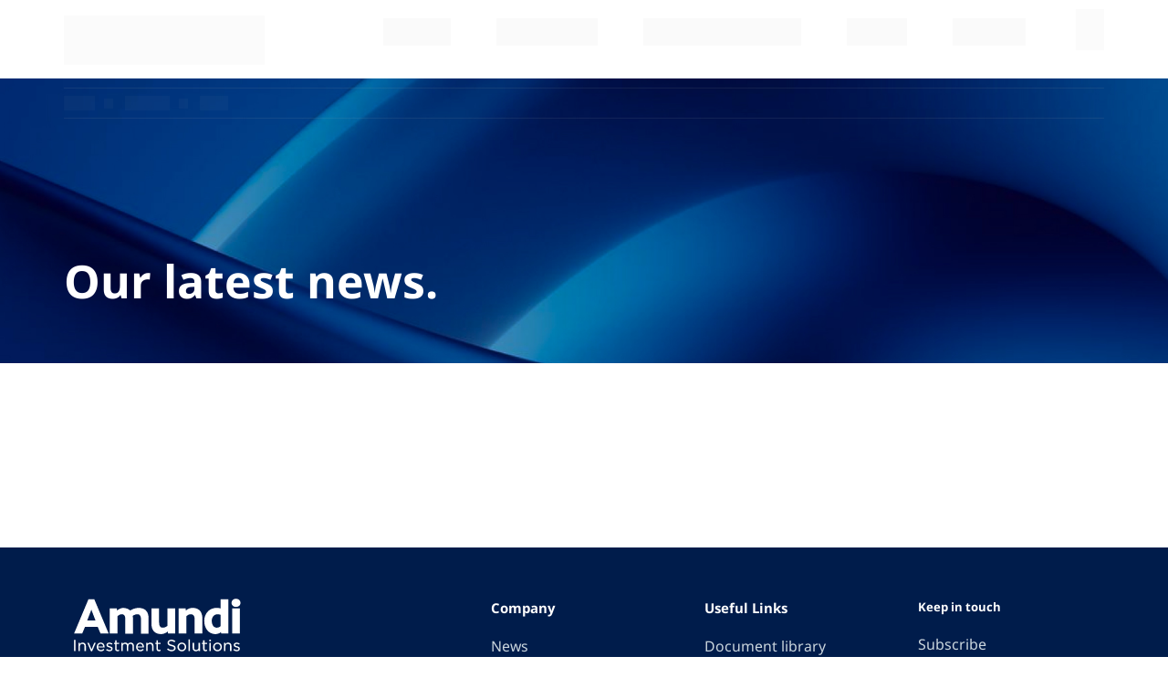

--- FILE ---
content_type: text/html;charset=UTF-8
request_url: https://www.amundietf.no/en/professional/about-us/company-news
body_size: 31263
content:
<!DOCTYPE html>
<html lang="en">
    <head>
        <meta http-equiv="Content-Type" content="text/html; charset=utf-8">
<meta http-equiv="X-UA-Compatible" content="IE=edge" />
<meta name="viewport" content="width=device-width, initial-scale=1">


	<meta name="title" content="ETF News | Amundi ETF">


	<meta name="description" content="Get all the latest news from Amundi ETF from product launches to index changes and from appointments to events. Visit the website now.">


	<title>ETF News | Amundi ETF</title>


	<link rel="canonical" href="https://www.amundietf.no/en/professional/about-us/company-news">


	<meta property="og:title" content="News" />


	<meta property="og:Description" content="Get all the latest news from Amundi ETF from product launches to index changes and from appointments to events. Visit the website now." />


	<meta property="og:image" content="https://amundiprodcdn2.azureedge.net/cmsmedia/data/shared/imageFolder/small-crop-[id=1137]gettyimages-990625450-bd625a8d0dd5585c5101083ff22a7ec697423fb4.jpg" />

<meta property="og:type" content="website">


	<meta property="og:url" content="www.amundietf.no/en/professional/about-us/company-news" />



	<meta property="og:site_name" content="ETF News | Amundi ETF" />
	<meta property="og:title" content="ETF News | Amundi ETF" />




        <link rel="icon" type="image/x-icon"
	  href="https://amundiprodcdn2.azureedge.net/ui-kit/2026-01-15-9133a644/resources/img/favicon.ico">
<link rel="stylesheet"
	  href="/resources/css/styles-f36ffe296671c290086bd4cb9234c712.css">
<link rel="stylesheet"
	  href="https://amundiprodcdn2.azureedge.net/ui-kit/2026-01-15-9133a644/resources/css/custom-theme.css">
<link rel="stylesheet"
	  href="https://amundiprodcdn2.azureedge.net/ui-kit/2026-01-15-9133a644/resources/css/website-fonts.css">
<link rel="stylesheet"
	  href="https://amundiprodcdn2.azureedge.net/ui-kit/2026-01-15-9133a644/resources/css/font.css">

<!-- Google Tag Manager -->
<script id="gtm-script-identifier" nonce="OTNkMjVjNDBmNGQ5NDYzMDk1YmYwNzI4N2Q2MzZlZjQ">
	(function(w,d,s,l,i){w[l]=w[l]||[];w[l].push({'gtm.start':
				new Date().getTime(),event:'gtm.js'});var f=d.getElementsByTagName(s)[0],
			j=d.createElement(s),dl=l!='dataLayer'?'&l='+l:'';j.async=true;j.src=
			'https://www.googletagmanager.com/gtm.js?id='+i+dl;var n=d.querySelector('[nonce]');
		n&&j.setAttribute('nonce',n.nonce||n.getAttribute('nonce'))&&j.setAttribute('id','id-included-gtm-script');f.parentNode.insertBefore(j,f);
	})(window,document,'script','dataLayer',  "GTM-N7SQFWS");

</script>
<!-- End Google Tag Manager -->
<script src="https://amundiprodcdn2.azureedge.net/ui-kit/2026-01-15-9133a644/resources/js/jquery.min.js"></script>

    </head>

    <body class="am-refonte-home-page animate-search">
    
        
        
    
    
     <div class="m-quick-links">
        <nav class="container" role="navigation" aria-label="Accès rapide" lang="en">
            <ul class="quick-links-list">
                <li>
                    <a href="#main-wrapper">
                        Main section
                    </a>
                </li>
                <li class="d-lg-block d-md-block d-sm-none">
                    <a href="#navbar-collapse-1">
                        Menu
                    </a>
                </li>
                <li class="d-lg-none d-md-none d-sm-block">
                    <a href="#navbar-mobile">
                        Menu
                    </a>
                </li>
                <li class="d-lg-block d-md-block d-sm-none">
                    <a href="#searchbarglobal">
                        Search bar
                    </a>
                </li>
                <li class="d-lg-none d-md-none d-sm-block">
                    <a href="#searchbarglobalsm">
                        Search bar
                    </a>
                </li>
                <li>
                    <a href="#footer">
                        Footer
                    </a>
                </li>
            </ul>
        </nav>
    </div>


        <!-- Google Tag Manager (noscript) -->
        <noscript nonce="OTNkMjVjNDBmNGQ5NDYzMDk1YmYwNzI4N2Q2MzZlZjQ">
            <iframe src="https://www.googletagmanager.com/ns.html?id=GTM-N7SQFWS"
                          height="0" width="0" style="display:none;visibility:hidden"></iframe></noscript>
        <!-- End Google Tag Manager (noscript) -->
        
            <!-- This file contains the header template which will be included in every page -->

<header
        class="am-header-menu bg-primary pt-0 skeleton">
    <div class="am-super-header bg-white d-sm-none">
        

    <amundi-super-header
            page-context="{&quot;countryCode&quot;:&quot;NOR&quot;,&quot;countryName&quot;:&quot;Norway&quot;,&quot;googleCountryCode&quot;:&quot;NO&quot;,&quot;domainName&quot;:&quot;www.amundietf.no&quot;,&quot;bcp47Code&quot;:&quot;en-GB&quot;,&quot;languageName&quot;:&quot;English&quot;,&quot;gtmCode&quot;:&quot;GTM-N7SQFWS&quot;,&quot;languageCode&quot;:&quot;en&quot;,&quot;userProfileName&quot;:&quot;INSTIT&quot;,&quot;userProfileSlug&quot;:&quot;instit&quot;,&quot;portalProfileName&quot;:null,&quot;portalProfileSlug&quot;:null}"
            page-id="427"
            page-type="CUSTOMPAGE">
    </amundi-super-header>


    </div>
    
    <div class="container mt-xs-0 mt-4 mb-4">
        <nav class="navbar navbar-expand-lg" role="navigation">
            <!-- Brand and toggle get grouped for better mobile display -->
            <div class="nav-brand-wrapper w-sm-100 w-md-15">
                    

           
                <a class="d-flex h-auto navbar-brand w-sm-20 w-xs-30" href="//www.amundietf.no/en/professional">

                    <svg width="127" height="56" viewBox="0 0 127 56" fill="none" xmlns="http://www.w3.org/2000/svg" class="logo-amundi-initial">
                        <path d="M13.2146 8.39246L16.3564 16.5715H10.0638L13.2101 8.39246H13.2146ZM10.9697 0.435638L0 26.6531H6.20339L8.35004 21.5501H18.0836L20.2302 26.6531H26.4336L15.4549 0.435638H10.9697Z" fill="#001c4b"></path>
                        <path d="M95.4966 8.61471C93.3053 6.69885 89.8421 6.78775 88.1908 7.35673C87.9052 7.45452 86.486 7.90793 85.3346 9.03255L85.0936 7.45897H79.7292V26.6531H85.6158V13.4155C86.0978 12.9843 86.6467 12.6153 87.209 12.2953C87.8204 11.9486 89.2843 11.5085 90.5428 12.2153C91.5737 12.7931 92.0423 14.14 92.0423 15.767V26.6487H97.9288V15.3802C97.9288 11.2462 96.4025 9.40594 95.4921 8.61471" fill="#001c4b"></path>
                        <path d="M32.6415 7.45896H27.2325V26.6531H33.119V13.371C33.5787 12.9398 34.1097 12.5664 34.6765 12.2953C35.3326 11.9797 36.9615 11.4063 38.1397 12.3931C39.0501 13.1532 39.0903 14.9535 39.0903 15.4647V26.6576H44.9367V15.1624C44.9367 14.4601 44.8563 13.7666 44.7448 13.0776C45.2803 12.7176 45.8828 12.4598 46.4719 12.1975C47.8108 11.6018 49.3415 11.8997 49.8414 12.2464C50.9214 12.9976 51.0285 14.6912 51.0285 15.4691V26.662H56.8749V15.2424C56.8749 13.1488 56.5759 10.5083 54.6881 8.8014C52.7824 7.08112 49.8458 7.03667 49.2344 7.01889C45.615 7.07223 42.8748 9.00143 42.8748 9.00143C41.5717 7.67677 38.3718 6.44102 35.7387 7.36117C35.4531 7.45896 34.0339 7.91237 32.8825 9.03699L32.6415 7.46785V7.45896Z" fill="#001c4b"></path>
                        <path d="M77.1452 7.45895H71.2587V20.75C70.7812 21.11 70.259 21.439 69.7235 21.7057C69.1344 21.999 67.6661 22.3724 66.4299 21.9012C65.0999 21.3901 64.9036 19.2475 64.9036 18.3096V7.45895H59.017V18.803C59.017 20.9322 59.3964 23.2481 60.8691 24.8884C62.3597 26.5464 64.7072 27.1687 66.8806 27.0176C67.8848 26.9509 68.8666 26.6709 69.7636 26.2175C70.384 25.9019 71.0088 25.5063 71.4997 25.004L71.7496 26.6487H77.1408V7.45895H77.1452Z" fill="#001c4b"></path>
                        <path d="M111.813 20.8655C111.465 21.3323 110.911 21.6523 110.376 21.8702C108.341 22.6969 105.743 21.7679 105.194 18.3051C104.994 17.0561 105.007 15.8736 105.476 14.669C105.904 13.5666 107.046 11.8641 109.586 11.8775C110.278 11.8775 111.018 12.0064 111.808 12.2775V20.8655H111.813ZM111.813 0.435638V7.38785C110.862 7.13893 109.885 7.00112 108.899 7.00112C105.123 7.00112 103.052 8.78808 102.195 9.64154C100.339 11.4952 99.357 14.1356 99.3436 16.7316C99.3123 23.0348 102.776 25.5374 104.489 26.3242C105.632 26.8443 106.944 27.1332 108.198 27.0576C109.305 26.991 110.956 26.5331 112.121 25.4885L112.295 26.6531H117.659V0.435638H111.808H111.813Z" fill="#001c4b"></path>
                        <path d="M127 3.1205C127 4.76076 125.844 6.25877 123.581 6.25877C121.319 6.25877 120.167 4.7652 120.167 3.1205C120.167 1.47579 121.439 0 123.581 0C125.724 0 127 1.47579 127 3.1205Z" fill="#001c4b"></path>
                        <path d="M126.505 7.45895H120.658V26.6531H126.505V7.45895Z" fill="#001c4b"></path>
                        <path d="M1.10233 31.4539H0V40.0597H1.10233V31.4539Z" fill="#001c4b"></path>
                        <path d="M6.56489 33.5298C5.6857 33.5298 4.98949 33.8854 4.48519 34.5877V33.6631H3.40964V40.0553H4.48519V36.4058C4.48519 35.2945 5.23049 34.5166 6.29712 34.5166C7.36374 34.5166 7.96177 35.1967 7.96177 36.3302V40.0508H9.03732V36.0991C9.03732 34.5344 8.06441 33.5253 6.56489 33.5253V33.5298Z" fill="#001c4b"></path>
                        <path d="M13.3618 38.735L11.3 33.6631H10.1129L12.8932 40.1041H13.8081L16.6019 33.6631H15.4415L13.3618 38.735Z" fill="#001c4b"></path>
                        <path d="M20.3418 33.5298C18.5834 33.5298 17.2624 34.9656 17.2624 36.8636C17.2624 38.7617 18.637 40.1975 20.4667 40.1975C21.5468 40.1975 22.359 39.8286 23.1043 39.0018L23.1534 38.9484L22.4661 38.335L22.417 38.3839C21.8547 38.9706 21.2433 39.2462 20.4891 39.2462C19.3555 39.2462 18.5075 38.455 18.3603 37.2726H23.323L23.3319 37.2104C23.3453 37.0992 23.3453 37.0014 23.3453 36.9125C23.3453 34.89 22.1403 33.5298 20.3507 33.5298H20.3418ZM22.243 36.4414H18.3603C18.5075 35.2678 19.3019 34.4544 20.3195 34.4544C21.5825 34.4544 22.1359 35.4679 22.243 36.4414Z" fill="#001c4b"></path>
                        <path d="M27.344 36.3524L27.3217 36.3435C26.5318 36.1035 25.782 35.8768 25.782 35.3434V35.3212C25.782 34.8277 26.2506 34.4855 26.9245 34.4855C27.5047 34.4855 28.1473 34.6944 28.7454 35.0767L28.8079 35.1167L29.3077 34.2943L29.2497 34.2588C28.5847 33.8187 27.7234 33.5564 26.9513 33.5564C25.6526 33.5564 24.7422 34.321 24.7422 35.4145V35.4367C24.7422 36.668 25.9695 37.0148 26.871 37.2681C27.7278 37.5082 28.3839 37.7349 28.3839 38.2994V38.3216C28.3839 38.8728 27.8885 39.2418 27.1566 39.2418C26.4247 39.2418 25.7106 38.9706 25.0278 38.4594L24.9698 38.415L24.4164 39.1929L24.4699 39.2329C25.184 39.8108 26.1971 40.1664 27.112 40.1664C28.491 40.1664 29.4148 39.384 29.4148 38.2238V38.2016C29.4148 37.0592 28.3928 36.6591 27.3485 36.3435L27.344 36.3524Z" fill="#001c4b"></path>
                        <path d="M32.4049 31.7784H31.3294V33.6631H30.4546V34.6277H31.3294V38.3305C31.3294 39.5129 31.9854 40.1664 33.1725 40.1664C33.601 40.1664 33.9714 40.0775 34.3329 39.8908L34.3731 39.873V38.9217L34.2704 38.9706C33.958 39.1218 33.7036 39.1796 33.3912 39.1796C32.7263 39.1796 32.4049 38.864 32.4049 38.2105V34.6277H34.3954V33.6631H32.4049V31.7784Z" fill="#001c4b"></path>
                        <path d="M43.2854 33.5298C42.3571 33.5298 41.6341 33.9165 41.0852 34.7078C40.6746 33.9476 39.9606 33.5298 39.0635 33.5298C38.0594 33.5298 37.4881 34.0454 37.1088 34.5611V33.6631H36.0332V40.0553H37.1088V36.4191C37.1088 35.3167 37.8139 34.5211 38.7868 34.5211C39.7597 34.5211 40.331 35.1923 40.331 36.3124V40.0597H41.3932V36.388C41.3932 35.0989 42.2277 34.5255 43.0578 34.5255C44.0486 34.5255 44.6153 35.1878 44.6153 36.3391V40.0597H45.6909V36.1213C45.6909 34.5255 44.7715 33.5342 43.2899 33.5342L43.2854 33.5298Z" fill="#001c4b"></path>
                        <path d="M50.3858 33.5298C48.6275 33.5298 47.3065 34.9656 47.3065 36.8636C47.3065 38.7617 48.681 40.1975 50.5108 40.1975C51.5908 40.1975 52.4031 39.8286 53.1484 39.0018L53.1975 38.9484L52.5102 38.335L52.4611 38.3839C51.8988 38.9706 51.2873 39.2462 50.5331 39.2462C49.3996 39.2462 48.5516 38.455 48.4043 37.2726H53.367L53.376 37.2104C53.3894 37.0992 53.3894 36.997 53.3894 36.9125C53.3894 34.89 52.1844 33.5298 50.3948 33.5298H50.3858ZM48.3999 36.4414C48.5471 35.2678 49.3415 34.4544 50.3591 34.4544C51.6221 34.4544 52.1755 35.4679 52.2826 36.4414H48.3999Z" fill="#001c4b"></path>
                        <path d="M58.1557 33.5298C57.2765 33.5298 56.5803 33.8854 56.076 34.5877V33.6631H55.0005V40.0553H56.076V36.4058C56.076 35.2945 56.8213 34.5166 57.8879 34.5166C58.9546 34.5166 59.5526 35.1967 59.5526 36.3302V40.0508H60.6281V36.0991C60.6281 34.5344 59.6552 33.5253 58.1557 33.5253V33.5298Z" fill="#001c4b"></path>
                        <path d="M64.0021 31.7784H62.9265V33.6631H62.0518V34.6277H62.9265V38.3305C62.9265 39.5129 63.5826 40.1664 64.7697 40.1664C65.1981 40.1664 65.5685 40.0775 65.93 39.8908L65.9702 39.873V38.9217L65.8676 38.9706C65.5551 39.1218 65.3008 39.1796 64.9884 39.1796C64.3234 39.1796 64.0021 38.864 64.0021 38.2105V34.6277H65.9925V33.6631H64.0021V31.7784Z" fill="#001c4b"></path>
                        <path d="M74.6773 35.2278C72.7761 34.8233 72.428 34.3743 72.428 33.6409C72.428 32.9074 73.142 32.334 74.164 32.334C75.0477 32.334 75.8108 32.623 76.5695 33.2364L76.6275 33.2808L77.2702 32.4318L77.2166 32.3874C76.2928 31.6495 75.3869 31.3339 74.1863 31.3339C72.5262 31.3339 71.3257 32.3385 71.3257 33.7254C71.3257 35.2989 72.4905 35.8724 74.2354 36.2502C76.0563 36.6325 76.3865 37.0726 76.3865 37.8016C76.3865 38.6284 75.6546 39.184 74.5657 39.184C73.4768 39.184 72.6288 38.8417 71.7005 38.006L71.647 37.9571L70.9597 38.7662L71.0132 38.8106C72.0665 39.7485 73.1822 40.1842 74.53 40.1842C76.3062 40.1842 77.5023 39.1884 77.5023 37.7082C77.5023 36.4013 76.6588 35.6634 74.6773 35.2323V35.2278Z" fill="#001c4b"></path>
                        <path d="M82.2374 33.5298C80.3585 33.5298 78.8902 35.0011 78.8902 36.877C78.8902 38.7528 80.3496 40.202 82.2151 40.202C84.0805 40.202 85.5756 38.7306 85.5756 36.8548C85.5756 34.9789 84.1118 33.5298 82.2374 33.5298ZM84.4733 36.877C84.4733 38.215 83.5138 39.224 82.2374 39.224C80.961 39.224 79.9881 38.1839 79.9881 36.8503C79.9881 35.5168 80.9253 34.4899 82.2106 34.4899C83.4959 34.4899 84.4688 35.539 84.4688 36.8725L84.4733 36.877Z" fill="#001c4b"></path>
                        <path d="M88.4006 31.0894H87.3251V40.0553H88.4006V31.0894Z" fill="#001c4b"></path>
                        <path d="M95.0101 37.3126C95.0101 38.4239 94.2648 39.2018 93.1982 39.2018C92.1316 39.2018 91.5335 38.5217 91.5335 37.3882V33.6676H90.458V37.6193C90.458 39.184 91.4309 40.1931 92.9304 40.1931C93.8096 40.1931 94.4924 39.8463 95.0101 39.1351V40.0641H96.0723V33.672H95.0101V37.3215V37.3126Z" fill="#001c4b"></path>
                        <path d="M99.5578 31.7784H98.4822V33.6631H97.6075V34.6277H98.4822V38.3305C98.4822 39.5129 99.1383 40.1664 100.325 40.1664C100.754 40.1664 101.124 40.0775 101.486 39.8908L101.526 39.873V38.9217L101.423 38.9706C101.111 39.1218 100.856 39.1796 100.544 39.1796C99.8791 39.1796 99.5578 38.864 99.5578 38.2105V34.6277H101.548V33.6631H99.5578V31.7784Z" fill="#001c4b"></path>
                        <path d="M104.413 31.2716H103.204V32.4407H104.413V31.2716Z" fill="#001c4b"></path>
                        <path d="M104.342 33.6631H103.266V40.0552H104.342V33.6631Z" fill="#001c4b"></path>
                        <path d="M109.452 33.5298C107.573 33.5298 106.105 35.0011 106.105 36.877C106.105 38.7528 107.564 40.202 109.43 40.202C111.295 40.202 112.79 38.7306 112.79 36.8548C112.79 34.9789 111.326 33.5298 109.452 33.5298ZM111.688 36.877C111.688 38.215 110.728 39.224 109.452 39.224C108.176 39.224 107.203 38.1839 107.203 36.8503C107.203 35.5168 108.14 34.4899 109.425 34.4899C110.711 34.4899 111.683 35.539 111.683 36.8725L111.688 36.877Z" fill="#001c4b"></path>
                        <path d="M117.61 33.5298C116.731 33.5298 116.035 33.8854 115.53 34.5877V33.6631H114.455V40.0553H115.53V36.4058C115.53 35.2945 116.276 34.5166 117.342 34.5166C118.409 34.5166 119.007 35.1967 119.007 36.3302V40.0508H120.083V36.0991C120.083 34.5344 119.11 33.5253 117.61 33.5253V33.5298Z" fill="#001c4b"></path>
                        <path d="M124.443 36.3524L124.42 36.3435C123.631 36.1035 122.881 35.8768 122.881 35.3434V35.3212C122.881 34.8277 123.349 34.4855 124.023 34.4855C124.603 34.4855 125.246 34.6944 125.84 35.0767L125.902 35.1167L126.402 34.2943L126.344 34.2588C125.679 33.8187 124.818 33.5564 124.046 33.5564C122.747 33.5564 121.836 34.321 121.836 35.4145V35.4367C121.836 36.668 123.064 37.0148 123.965 37.2681C124.822 37.5082 125.478 37.7349 125.478 38.2994V38.3216C125.478 38.8728 124.983 39.2418 124.251 39.2418C123.519 39.2418 122.805 38.9706 122.122 38.4594L122.064 38.415L121.511 39.1929L121.564 39.2329C122.278 39.8108 123.291 40.1664 124.206 40.1664C125.585 40.1664 126.509 39.384 126.509 38.2238V38.2016C126.509 37.0592 125.487 36.6591 124.443 36.3435V36.3524Z" fill="#001c4b"></path>
                        <path d="M126.505 46.5496H0V56H126.505V46.5496Z" fill="#009FE3"></path>
                    </svg>

                    <svg width="90" height="40" viewBox="0 0 90 40" fill="none" xmlns="http://www.w3.org/2000/svg" class="display-none logo-displayed-on-scroll">
                        <path d="M9.36466 5.9946L11.5912 11.8368H7.13181L9.36149 5.9946H9.36466ZM7.77383 0.311157L0 19.0379H4.39611L5.91735 15.3929H12.8151L14.3364 19.0379H18.7325L10.9523 0.311157H7.77383Z" fill="#001c4b"></path>
                        <path d="M67.6747 6.15338C66.1219 4.78491 63.6676 4.84842 62.4974 5.25483C62.295 5.32468 61.2893 5.64854 60.4733 6.45184L60.3026 5.32786H56.501V19.038H60.6726V9.5825C61.0142 9.27451 61.4032 9.01098 61.8017 8.78237C62.2349 8.53471 63.2723 8.22038 64.1642 8.72522C64.8947 9.13798 65.2268 10.1 65.2268 11.2621V19.0348H69.3984V10.9859C69.3984 8.03305 68.3168 6.71855 67.6716 6.15338" fill="#001c4b"></path>
                        <path d="M23.1317 5.32782H19.2986V19.0379H23.4701V9.55072C23.7959 9.24273 24.1723 8.97602 24.5739 8.78234C25.0388 8.55691 26.1932 8.14732 27.0281 8.85219C27.6733 9.39514 27.7018 10.6811 27.7018 11.0462V19.0411H31.8449V10.8303C31.8449 10.3286 31.788 9.8333 31.7089 9.34116C32.0884 9.08398 32.5154 8.89982 32.9328 8.71249C33.8816 8.28702 34.9664 8.49976 35.3207 8.74741C36.086 9.28401 36.1619 10.4937 36.1619 11.0494V19.0443H40.305V10.8874C40.305 9.39196 40.0931 7.50595 38.7553 6.28671C37.4049 5.05794 35.3238 5.02619 34.8905 5.01349C32.3256 5.05159 30.3837 6.42959 30.3837 6.42959C29.4602 5.4834 27.1926 4.60072 25.3266 5.25797C25.1242 5.32782 24.1185 5.65169 23.3025 6.45499L23.1317 5.33417V5.32782Z" fill="#001c4b"></path>
                        <path d="M54.6698 5.32782H50.4983V14.8214C50.1599 15.0786 49.7899 15.3135 49.4103 15.504C48.9929 15.7136 47.9523 15.9803 47.0763 15.6437C46.1338 15.2786 45.9947 13.7482 45.9947 13.0783V5.32782H41.8231V13.4307C41.8231 14.9516 42.0919 16.6058 43.1356 17.7774C44.1919 18.9617 45.8555 19.4062 47.3957 19.2983C48.1073 19.2507 48.8031 19.0506 49.4388 18.7268C49.8784 18.5013 50.3212 18.2188 50.6691 17.86L50.8462 19.0348H54.6667V5.32782H54.6698Z" fill="#001c4b"></path>
                        <path d="M79.2374 14.9039C78.9908 15.2373 78.5986 15.4659 78.2191 15.6215C76.7769 16.2121 74.9362 15.5485 74.5472 13.0751C74.4049 12.1829 74.4144 11.3383 74.7465 10.4778C75.0501 9.69042 75.8597 8.47436 77.6593 8.48388C78.1495 8.48388 78.6745 8.57596 79.2343 8.76964V14.9039H79.2374ZM79.2374 0.311157V5.27702C78.5638 5.09922 77.8712 5.00079 77.1722 5.00079C74.4966 5.00079 73.0291 6.27718 72.4219 6.8868C71.1062 8.21082 70.4104 10.0968 70.401 11.9511C70.3788 16.4534 72.833 18.241 74.0475 18.803C74.8572 19.1745 75.787 19.3808 76.6757 19.3269C77.46 19.2792 78.6302 18.9522 79.4557 18.2061L79.579 19.0379H83.3805V0.311157H79.2343H79.2374Z" fill="#001c4b"></path>
                        <path d="M90 2.22893C90 3.40054 89.1809 4.47055 87.5774 4.47055C85.9739 4.47055 85.158 3.40371 85.158 2.22893C85.158 1.05414 86.0593 0 87.5774 0C89.0955 0 90 1.05414 90 2.22893Z" fill="#001c4b"></path>
                        <path d="M89.6489 5.32782H85.5058V19.0379H89.6489V5.32782Z" fill="#001c4b"></path>
                        <path d="M0.781179 22.4671H0V28.6141H0.781179V22.4671Z" fill="#001c4b"></path>
                        <path d="M4.65228 23.9498C4.02924 23.9498 3.53586 24.2038 3.17848 24.7055V24.0451H2.41628V28.6109H3.17848V26.0041C3.17848 25.2103 3.70664 24.6547 4.46252 24.6547C5.2184 24.6547 5.6422 25.1405 5.6422 25.9501V28.6077H6.4044V25.785C6.4044 24.6674 5.71494 23.9467 4.65228 23.9467V23.9498Z" fill="#001c4b"></path>
                        <path d="M9.46902 27.6679L8.00787 24.0451H7.1666L9.13694 28.6458H9.78529L11.7651 24.0451H10.9428L9.46902 27.6679Z" fill="#001c4b"></path>
                        <path d="M14.4154 23.9498C13.1693 23.9498 12.2332 24.9754 12.2332 26.3312C12.2332 27.6869 13.2073 28.7125 14.504 28.7125C15.2694 28.7125 15.845 28.449 16.3731 27.8584L16.4079 27.8203L15.9209 27.3821L15.8861 27.417C15.4876 27.8362 15.0543 28.033 14.5198 28.033C13.7165 28.033 13.1156 27.4678 13.0112 26.6233H16.5281L16.5344 26.5788C16.5439 26.4994 16.5439 26.4296 16.5439 26.3661C16.5439 24.9214 15.69 23.9498 14.4218 23.9498H14.4154ZM15.7627 26.0295H13.0112C13.1156 25.1913 13.6785 24.6103 14.3996 24.6103C15.2947 24.6103 15.6868 25.3342 15.7627 26.0295Z" fill="#001c4b"></path>
                        <path d="M19.3777 25.9661L19.3618 25.9597C18.8021 25.7883 18.2707 25.6263 18.2707 25.2453V25.2295C18.2707 24.877 18.6028 24.6325 19.0804 24.6325C19.4915 24.6325 19.9469 24.7818 20.3707 25.0548L20.415 25.0834L20.7692 24.496L20.7281 24.4706C20.2569 24.1563 19.6465 23.9689 19.0993 23.9689C18.179 23.9689 17.5338 24.5151 17.5338 25.2961V25.312C17.5338 26.1915 18.4036 26.4392 19.0424 26.6201C19.6496 26.7916 20.1146 26.9535 20.1146 27.3568V27.3726C20.1146 27.7664 19.7635 28.0299 19.2448 28.0299C18.7261 28.0299 18.2201 27.8362 17.7362 27.4711L17.6951 27.4393L17.3029 27.995L17.3409 28.0235C17.8469 28.4363 18.5649 28.6903 19.2132 28.6903C20.1905 28.6903 20.8451 28.1315 20.8451 27.3028V27.2869C20.8451 26.4709 20.1209 26.1852 19.3808 25.9597L19.3777 25.9661Z" fill="#001c4b"></path>
                        <path d="M22.9641 22.6989H22.2019V24.0451H21.582V24.7341H22.2019V27.379C22.2019 28.2235 22.6668 28.6903 23.5081 28.6903C23.8117 28.6903 24.0742 28.6268 24.3304 28.4934L24.3589 28.4807V27.8012L24.2861 27.8362C24.0647 27.9441 23.8845 27.9854 23.6631 27.9854C23.1918 27.9854 22.9641 27.76 22.9641 27.2932V24.7341H24.3747V24.0451H22.9641V22.6989Z" fill="#001c4b"></path>
                        <path d="M30.6747 23.9498C30.0169 23.9498 29.5045 24.2261 29.1155 24.7912C28.8245 24.2483 28.3185 23.9498 27.6828 23.9498C26.9712 23.9498 26.5664 24.3181 26.2976 24.6865V24.0451H25.5354V28.6109H26.2976V26.0136C26.2976 25.2262 26.7973 24.6579 27.4867 24.6579C28.1762 24.6579 28.581 25.1373 28.581 25.9374V28.6141H29.3337V25.9914C29.3337 25.0706 29.9252 24.6611 30.5134 24.6611C31.2155 24.6611 31.6172 25.1341 31.6172 25.9565V28.6141H32.3794V25.8009C32.3794 24.6611 31.7279 23.953 30.6779 23.953L30.6747 23.9498Z" fill="#001c4b"></path>
                        <path d="M35.7065 23.9498C34.4604 23.9498 33.5243 24.9754 33.5243 26.3312C33.5243 27.6869 34.4984 28.7125 35.7951 28.7125C36.5604 28.7125 37.136 28.449 37.6642 27.8584L37.699 27.8203L37.2119 27.3821L37.1771 27.417C36.7786 27.8362 36.3454 28.033 35.8109 28.033C35.0076 28.033 34.4066 27.4678 34.3023 26.6233H37.8192L37.8255 26.5788C37.835 26.4994 37.835 26.4264 37.835 26.3661C37.835 24.9214 36.9811 23.9498 35.7128 23.9498H35.7065ZM34.2991 26.0295C34.4035 25.1913 34.9664 24.6103 35.6875 24.6103C36.5826 24.6103 36.9747 25.3342 37.0506 26.0295H34.2991Z" fill="#001c4b"></path>
                        <path d="M41.2127 23.9498C40.5897 23.9498 40.0963 24.2038 39.7389 24.7055V24.0451H38.9767V28.6109H39.7389V26.0041C39.7389 25.2103 40.2671 24.6547 41.0229 24.6547C41.7788 24.6547 42.2026 25.1405 42.2026 25.9501V28.6077H42.9648V25.785C42.9648 24.6674 42.2754 23.9467 41.2127 23.9467V23.9498Z" fill="#001c4b"></path>
                        <path d="M45.3558 22.6989H44.5936V24.0451H43.9737V24.7341H44.5936V27.379C44.5936 28.2235 45.0585 28.6903 45.8998 28.6903C46.2034 28.6903 46.4659 28.6268 46.7221 28.4934L46.7505 28.4807V27.8012L46.6778 27.8362C46.4564 27.9441 46.2761 27.9854 46.0547 27.9854C45.5835 27.9854 45.3558 27.76 45.3558 27.2932V24.7341H46.7663V24.0451H45.3558V22.6989Z" fill="#001c4b"></path>
                        <path d="M52.9209 25.1627C51.5736 24.8738 51.3269 24.5531 51.3269 24.0292C51.3269 23.5053 51.8329 23.0957 52.5572 23.0957C53.1834 23.0957 53.7242 23.3021 54.2619 23.7403L54.303 23.772L54.7584 23.1656L54.7205 23.1338C54.0658 22.6068 53.4238 22.3813 52.573 22.3813C51.3965 22.3813 50.5457 23.0989 50.5457 24.0896C50.5457 25.2135 51.3712 25.6231 52.6078 25.893C53.8982 26.1661 54.1322 26.4804 54.1322 27.0011C54.1322 27.5917 53.6135 27.9886 52.8418 27.9886C52.0701 27.9886 51.4692 27.7441 50.8114 27.1472L50.7734 27.1123L50.2864 27.6901L50.3243 27.7219C51.0707 28.3918 51.8614 28.703 52.8165 28.703C54.0753 28.703 54.9229 27.9918 54.9229 26.9345C54.9229 26.001 54.3251 25.4739 52.9209 25.1659V25.1627Z" fill="#001c4b"></path>
                        <path d="M58.2785 23.9498C56.947 23.9498 55.9065 25.0008 55.9065 26.3407C55.9065 27.6806 56.9406 28.7157 58.2626 28.7157C59.5846 28.7157 60.6441 27.6647 60.6441 26.3248C60.6441 24.9849 59.6068 23.9498 58.2785 23.9498ZM59.8629 26.3407C59.8629 27.2964 59.183 28.0171 58.2785 28.0171C57.3739 28.0171 56.6845 27.2742 56.6845 26.3216C56.6845 25.3691 57.3486 24.6357 58.2595 24.6357C59.1703 24.6357 59.8598 25.385 59.8598 26.3375L59.8629 26.3407Z" fill="#001c4b"></path>
                        <path d="M62.6461 22.2067H61.8839V28.6109H62.6461V22.2067Z" fill="#001c4b"></path>
                        <path d="M67.33 26.6519C67.33 27.4456 66.8018 28.0013 66.046 28.0013C65.2901 28.0013 64.8663 27.5155 64.8663 26.7058V24.0483H64.1041V26.8709C64.1041 27.9886 64.7935 28.7093 65.8562 28.7093C66.4792 28.7093 66.9631 28.4617 67.33 27.9537V28.6173H68.0827V24.0515H67.33V26.6582V26.6519Z" fill="#001c4b"></path>
                        <path d="M70.5528 22.6989H69.7906V24.0451H69.1707V24.7341H69.7906V27.379C69.7906 28.2235 70.2555 28.6903 71.0967 28.6903C71.4004 28.6903 71.6629 28.6268 71.919 28.4934L71.9475 28.4807V27.8012L71.8748 27.8362C71.6534 27.9441 71.4731 27.9854 71.2517 27.9854C70.7805 27.9854 70.5528 27.76 70.5528 27.2932V24.7341H71.9633V24.0451H70.5528V22.6989Z" fill="#001c4b"></path>
                        <path d="M73.9938 22.3369H73.1367V23.172H73.9938V22.3369Z" fill="#001c4b"></path>
                        <path d="M73.9431 24.0451H73.1809V28.6109H73.9431V24.0451Z" fill="#001c4b"></path>
                        <path d="M77.5644 23.9498C76.2329 23.9498 75.1924 25.0008 75.1924 26.3407C75.1924 27.6806 76.2266 28.7157 77.5486 28.7157C78.8706 28.7157 79.9301 27.6647 79.9301 26.3248C79.9301 24.9849 78.8927 23.9498 77.5644 23.9498ZM79.1489 26.3407C79.1489 27.2964 78.4689 28.0171 77.5644 28.0171C76.6599 28.0171 75.9704 27.2742 75.9704 26.3216C75.9704 25.3691 76.6346 24.6357 77.5454 24.6357C78.4563 24.6357 79.1457 25.385 79.1457 26.3375L79.1489 26.3407Z" fill="#001c4b"></path>
                        <path d="M83.3457 23.9498C82.7227 23.9498 82.2293 24.2038 81.8719 24.7055V24.0451H81.1097V28.6109H81.8719V26.0041C81.8719 25.2103 82.4001 24.6547 83.156 24.6547C83.9119 24.6547 84.3357 25.1405 84.3357 25.9501V28.6077H85.0979V25.785C85.0979 24.6674 84.4084 23.9467 83.3457 23.9467V23.9498Z" fill="#001c4b"></path>
                        <path d="M88.1878 25.9661L88.172 25.9597C87.6122 25.7883 87.0809 25.6263 87.0809 25.2453V25.2295C87.0809 24.877 87.4129 24.6325 87.8905 24.6325C88.3016 24.6325 88.7571 24.7818 89.1777 25.0548L89.222 25.0834L89.5762 24.496L89.5351 24.4706C89.0639 24.1563 88.4535 23.9689 87.9063 23.9689C86.986 23.9689 86.3408 24.5151 86.3408 25.2961V25.312C86.3408 26.1915 87.2105 26.4392 87.8494 26.6201C88.4566 26.7916 88.9215 26.9535 88.9215 27.3568V27.3726C88.9215 27.7664 88.5705 28.0299 88.0518 28.0299C87.5331 28.0299 87.0271 27.8362 86.5432 27.4711L86.5021 27.4393L86.1099 27.995L86.1479 28.0235C86.6539 28.4363 87.3718 28.6903 88.0202 28.6903C88.9974 28.6903 89.6521 28.1315 89.6521 27.3028V27.2869C89.6521 26.4709 88.9279 26.1852 88.1878 25.9597V25.9661Z" fill="#001c4b"></path>
                        <path d="M89.6489 33.2497H0V40H89.6489V33.2497Z" fill="#009FE3"></path>
                    </svg>

                </a>
               

                    

                    
                <div class="mobile-toggles d-sm-flex d-md-none d-lg-none">
                    

                    <button id="searchbarglobalsm" class="btn btn-secondary am-nav-search-btn am-nav-search-mobile-btn d-flex justify-content-center align-items-center">
                        <img loading="lazy" src="https://amundiprodcdn2.azureedge.net/ui-kit/2026-01-15-9133a644/resources/img/loupe-search.svg" class="m-loupe-search" alt="What are you looking for">
                        <img loading="lazy" src="https://amundiprodcdn2.azureedge.net/ui-kit/2026-01-15-9133a644/resources/img/close-searchbar.svg" class="m-close-search display-none" alt="What are you looking for">
                    </button>
                    
                    <button id="navbar-mobile" type="button" class="navbar-toggle btn btn-secondary am-nav-toggle-btn collapsed"
                            data-toggle="collapse" data-target="#navbar-collapse-1">
                        <span class="toggle-menu navbar-toggler-icon">
                            <img loading="lazy" src="https://amundiprodcdn2.azureedge.net/ui-kit/2026-01-15-9133a644/resources/img/bars-menu.svg" class="m-bar-menu" alt="Menu">
                        <img loading="lazy" src="https://amundiprodcdn2.azureedge.net/ui-kit/2026-01-15-9133a644/resources/img/close-searchbar.svg" class="m-close-menu" alt="Menu">
                        </span>
                    </button>
                </div>
            </div>

            <!-- Collect the nav links, forms, and other content for toggling -->
       <div id="navbar-collapse-1"
            class="collapse navbar-collapse am-navbar-custom">
           <ul class="nav navbar-nav"
               m-scrollbar-all-browser="true">
                    

                <!-- Germany Retail Menu -->
                

                
                    
                        <li
                                class="dropdown mega-dropdown mr-md-2 mr-sm-0 d-lg-block d-md-block d-sm-none"
                            data-discover-id="menu-discover-content-0">
                            <a href="/en/professional/etf-products/search"
                               class="dropdown-toggle font-size-sm-20 mr-sm-0 pl-sm-0 pr-sm-0 text-sm-left d-flex justify-content-between align-items-center"
                               data-hover="dropdown"
                               data-toggle="dropdown"
                               data-delay="200">Products</a>
                            
                                
                                    <!--  mega menu -->
                                    <ul class="dropdown-menu mega-dropdown-menu">
                                        <div class="container d-flex flex-row">
                                            <li class="flex-1-half d-flex justify-content-start align-items-center d-sm-none">
                                                <span
                                                        class="h3 text-secondary mb-0 mt-0 mr-8 ml-6 font-size-24">PRODUCTS</span>
                                                </li>

                                                
                                                    <li class="flex-1-half d-flex align-items-center d-sm-block">
                                                        
                                                            <ul>
                                                                
                                                                    <li class="menu-item"
                                                                        id="menu-item-00"
                                                                        data-parent-discover-id="menu-discover-content-0"
                                                                        data-discover-id="menu-discover-content-00">
                                                                        <a href="/en/professional/etf-products/search">Find an ETF</a>
                                                                    </li>
                                                                
                                                                    <li class="menu-item"
                                                                        id="menu-item-01"
                                                                        data-parent-discover-id="menu-discover-content-0"
                                                                        data-discover-id="menu-discover-content-01">
                                                                        <a href="/en/professional/etf-products/how-to-trade">How to trade</a>
                                                                    </li>
                                                                
                                                            </ul>
                                                        
                                                    </li>
                                                

                                                

                                                
                                               


                                            
                                                    
                                                        <li class="flex-custom d-sm-none display-none"
                                                            id="menu-discover-content-00">
                                                            <a href="/en/professional/etf-products/search" class="submenu-item-content pt-5 position-relative pb-5 pl-5 pr-5">
                                                                <div>
                                                                    <p class="mb-3 font-primary title-with-after text-white">Find an ETF</p>
                                                                    <p class="font-size-14 font-primary text-white mb-0">We have a wide range of ETFs available – use our ETF finder tool to find the right one for you.</p>
                                                                </div>
                                                                
                                                                    <img loading="lazy" class="max-width-100 w-70 mt-3"
                                                                         src="https://amundiprodcdn2.azureedge.net/cmsmedia/data/shared/imageFolder/medium-crop-[id=1179]4-7c1c8b0695f8f4de2acabe9c1f149672cb16ff2a.jpg" alt="Find an ETF" />
                                                                
                                                            </a>
                                                        </li>
                                                    
                                                    
                                                    
                                                
                                                    <li class="flex-custom d-sm-none display-none"
                                                        id="menu-discover-content-0">
                                                        <div class="submenu-item-content pt-5 position-relative pb-5 pl-5 pr-5">

                                                        </div>
                                                    </li>
                                                
                                            
                                                    
                                                        <li class="flex-custom d-sm-none display-none"
                                                            id="menu-discover-content-01">
                                                            <a href="/en/professional/etf-products/how-to-trade" class="submenu-item-content pt-5 position-relative pb-5 pl-5 pr-5">
                                                                <div>
                                                                    <p class="mb-3 font-primary title-with-after text-white">How to trade</p>
                                                                    <p class="font-size-14 font-primary text-white mb-0">Made your choice? What&#39;s next?  Find out how to trade your Amundi ETF here.</p>
                                                                </div>
                                                                
                                                                    <img loading="lazy" class="max-width-100 w-70 mt-3"
                                                                         src="https://amundiprodcdn2.azureedge.net/cmsmedia/data/shared/imageFolder/medium-crop-[id=1215]gettyimages-1358050964-0c88c0a0b15f5f6dcafc2c9f04b0aff0c6801158.jpg" alt="How to trade" />
                                                                
                                                            </a>
                                                        </li>
                                                    
                                                    
                                                    
                                                
                                                    <li class="flex-custom d-sm-none display-none"
                                                        id="menu-discover-content-0">
                                                        <div class="submenu-item-content pt-5 position-relative pb-5 pl-5 pr-5">

                                                        </div>
                                                    </li>
                                                
                                            
                                        </div>
                                    </ul>
                                
                                
                            
                        </li>

                        <li class="dropdown mega-dropdown mr-md-2 mr-sm-0 d-lg-none d-md-none d-sm-block"
                            data-discover-id="menu-discover-content-0">
                            <a href="/en/professional/etf-products/search"
                               class="dropdown-toggle font-size-sm-20 mr-sm-0 pl-sm-0 pr-sm-0 text-sm-left d-flex justify-content-between align-items-center"
                               data-hover="dropdown"
                               data-toggle="dropdown"
                               data-delay="200">
                                Products
                                <i class="fas fa-chevron-right d-sm-flex d-lg-none d-md-none mr-3"></i>
                            </a>
                            <!--  mega menu -->
                            <ul class="dropdown-menu mega-dropdown-menu">
                                <div class="container d-flex flex-row">
                                    <li class="am-submenu-navigation-dropdown">
                                        
                                            <button class="btn am-submenu-prec-dropdown-menu"><span class="fas fa-chevron-left"></span></button>
                                        
                                        <div class="am-submenu-title-dropdown-menu">
                                            Products
                                        </div>
                                    </li>
                                    <li class="flex-1-half d-flex justify-content-start align-items-center d-sm-none">
                                        <span class="h3 text-secondary mb-0 mt-0 mr-8 ml-6 font-size-24">PRODUCTS</span>
                                    </li>
                                    <li class="flex-1-half d-flex align-items-start flex-column">
                                        
                                            

                                            
                                                
                                                    
                                                        <ul>
                                                            

                                                            
                                                                
                                                                    
                                                                    
                                                                        <li class="menu-item"
                                                                            id="menu-item-00"
                                                                            data-parent-discover-id="menu-discover-content-0"
                                                                            data-discover-id="menu-discover-content-00">
                                                                            <a href="/en/professional/etf-products/search">Find an ETF</a>
                                                                        </li>
                                                                    
                                                                
                                                                    
                                                                    
                                                                        <li class="menu-item"
                                                                            id="menu-item-01"
                                                                            data-parent-discover-id="menu-discover-content-0"
                                                                            data-discover-id="menu-discover-content-01">
                                                                            <a href="/en/professional/etf-products/how-to-trade">How to trade</a>
                                                                        </li>
                                                                    
                                                                
                                                            
                                                            
                                                        </ul>
                                                    
                                                
                                            
                                        
                                    </li>

                                    
                                        
                                            <li class="flex-custom d-sm-none display-none"
                                                id="menu-discover-content-00">
                                                <a href="/en/professional/etf-products/search" class="submenu-item-content pt-5 position-relative pb-5 pl-5 pr-5">
                                                    <div>
                                                        <p class="mb-3 font-primary title-with-after text-white">Find an ETF</p>
                                                        <p class="font-size-14 font-primary text-white mb-0">We have a wide range of ETFs available – use our ETF finder tool to find the right one for you.</p>
                                                    </div>
                                                    
                                                        <img loading="lazy" class="max-width-100 w-70 mt-3"
                                                             src="https://amundiprodcdn2.azureedge.net/cmsmedia/data/shared/imageFolder/medium-crop-[id=1179]4-7c1c8b0695f8f4de2acabe9c1f149672cb16ff2a.jpg" alt="Find an ETF" />
                                                    
                                                </a>
                                            </li>
                                        
                                        
                                    
                                        
                                            <li class="flex-custom d-sm-none display-none"
                                                id="menu-discover-content-01">
                                                <a href="/en/professional/etf-products/how-to-trade" class="submenu-item-content pt-5 position-relative pb-5 pl-5 pr-5">
                                                    <div>
                                                        <p class="mb-3 font-primary title-with-after text-white">How to trade</p>
                                                        <p class="font-size-14 font-primary text-white mb-0">Made your choice? What&#39;s next?  Find out how to trade your Amundi ETF here.</p>
                                                    </div>
                                                    
                                                        <img loading="lazy" class="max-width-100 w-70 mt-3"
                                                             src="https://amundiprodcdn2.azureedge.net/cmsmedia/data/shared/imageFolder/medium-crop-[id=1215]gettyimages-1358050964-0c88c0a0b15f5f6dcafc2c9f04b0aff0c6801158.jpg" alt="How to trade" />
                                                    
                                                </a>
                                            </li>
                                        
                                        
                                    

                                    
                                    
                                        <li class="flex-custom d-sm-none display-none"
                                            id="menu-discover-content-0">
                                            <div class="submenu-item-content pt-5 position-relative pb-5 pl-5 pr-5">
                                            </div>
                                        </li>
                                    
                                </div>
                            </ul>
                        </li>
                    
                        <li
                                class="dropdown mega-dropdown mr-md-2 mr-sm-0 d-lg-block d-md-block d-sm-none"
                            data-discover-id="menu-discover-content-1">
                            <a href="/en/professional/etf-strategies"
                               class="dropdown-toggle font-size-sm-20 mr-sm-0 pl-sm-0 pr-sm-0 text-sm-left d-flex justify-content-between align-items-center"
                               data-hover="dropdown"
                               data-toggle="dropdown"
                               data-delay="200">Key strategies</a>
                            
                                
                                    <!--  mega menu -->
                                    <ul class="dropdown-menu mega-dropdown-menu">
                                        <div class="container d-flex flex-row">
                                            <li class="flex-1-half d-flex justify-content-start align-items-center d-sm-none">
                                                <span
                                                        class="h3 text-secondary mb-0 mt-0 mr-8 ml-6 font-size-24">KEY STRATEGIES</span>
                                                </li>

                                                

                                                

                                                
                                               
                                                <li class="flex-1-half d-flex align-items-center d-sm-block">
                                                    <!-- Check if menu has separator items -->
                                                    
                                                        <!-- Show hierarchical layout if separators exist -->
                                                        
                                                            <ul class="am-first-level w-100">
                                                                
                                                                    
                                                                        
                                                                            
                                                                                <li class="am-second-level pt-4">
                                                                                    <ul class="am-list-third-level h-100">
                                                                                        <li class="menu-item"
                                                                                            id="menu-item-10"
                                                                                            data-parent-discover-id="menu-discover-content-1"
                                                                                            data-discover-id="menu-discover-content-11"
                                                                                        >
                                                                                            <a href="/en/professional/etf-strategies">Investment strategies hub</a>
                                                                                        </li>
                                                                                        
                                                                                    </ul>
                                                                                </li>
                                                                            
                                                                        
                                                                    
                                                                
                                                                    
                                                                
                                                                    
                                                                
                                                                    
                                                                        
                                                                            
                                                                                <li class="am-second-level pt-4">
                                                                                    <ul class="am-list-third-level h-100">
                                                                                        <li class="menu-item"
                                                                                            id="menu-item-13"
                                                                                            data-parent-discover-id="menu-discover-content-1"
                                                                                            data-discover-id="menu-discover-content-14"
                                                                                        >
                                                                                            <a href="/en/professional/etf-strategies/fixed-income-etfs">All fixed income</a>
                                                                                        </li>
                                                                                        
                                                                                    </ul>
                                                                                </li>
                                                                            
                                                                        
                                                                    
                                                                
                                                                    
                                                                
                                                                    
                                                                
                                                                    
                                                                        
                                                                            
                                                                                <li class="am-second-level pt-4">
                                                                                    <ul class="am-list-third-level h-100">
                                                                                        <li class="menu-item"
                                                                                            id="menu-item-16"
                                                                                            data-parent-discover-id="menu-discover-content-1"
                                                                                            data-discover-id="menu-discover-content-17"
                                                                                        >
                                                                                            <a href="/en/professional/etf-strategies/core-etf">Core</a>
                                                                                        </li>
                                                                                        
                                                                                    </ul>
                                                                                </li>
                                                                            
                                                                        
                                                                    
                                                                
                                                                    
                                                                
                                                                    
                                                                
                                                                    
                                                                        
                                                                            
                                                                                <li class="am-second-level pt-4">
                                                                                    <ul class="am-list-third-level h-100">
                                                                                        <li class="menu-item"
                                                                                            id="menu-item-19"
                                                                                            data-parent-discover-id="menu-discover-content-1"
                                                                                            data-discover-id="menu-discover-content-110"
                                                                                        >
                                                                                            <a href="/en/professional/etf-strategies/equity">All equities</a>
                                                                                        </li>
                                                                                        <li class="menu-item"
                                                                                            id="menu-item-19"
                                                                                            data-parent-discover-id="menu-discover-content-1"
                                                                                            data-discover-id="menu-discover-content-111"
                                                                                        >
                                                                                            <a href="/en/professional/etf-strategies/european-equities">European equities</a>
                                                                                        </li>
                                                                                        <li class="menu-item"
                                                                                            id="menu-item-19"
                                                                                            data-parent-discover-id="menu-discover-content-1"
                                                                                            data-discover-id="menu-discover-content-112"
                                                                                        >
                                                                                            <a href="/en/professional/etf-strategies/us-equity">US equity</a>
                                                                                        </li>
                                                                                        <li class="menu-item"
                                                                                            id="menu-item-19"
                                                                                            data-parent-discover-id="menu-discover-content-1"
                                                                                            data-discover-id="menu-discover-content-113"
                                                                                        >
                                                                                            <a href="/en/professional/etf-strategies/thematic">Thematics</a>
                                                                                        </li>
                                                                                        
                                                                                        
                                                                                    </ul>
                                                                                </li>
                                                                            
                                                                        
                                                                    
                                                                
                                                                    
                                                                
                                                                    
                                                                
                                                                    
                                                                
                                                                    
                                                                
                                                                    
                                                                
                                                                    
                                                                
                                                                    
                                                                        
                                                                            
                                                                                <li class="am-second-level pt-4">
                                                                                    <ul class="am-list-third-level h-100">
                                                                                        <li class="menu-item"
                                                                                            id="menu-item-116"
                                                                                            data-parent-discover-id="menu-discover-content-1"
                                                                                            data-discover-id="menu-discover-content-117"
                                                                                        >
                                                                                            <a href="/en/professional/etf-strategies/active-etfs">Active ETFs</a>
                                                                                        </li>
                                                                                    </ul>
                                                                                </li>
                                                                            
                                                                        
                                                                    
                                                                
                                                                    
                                                                
                                                            </ul>
                                                        

                                                        <!-- Fallback to standard layout if no separators -->
                                                        
                                                    
                                                </li>
                                            


                                            
                                                    
                                                    
                                                        <li class="flex-custom d-sm-none display-none"
                                                            id="menu-discover-content-10">
                                                            <div class="submenu-item-content pt-5 position-relative pb-5 pl-5 pr-5">

                                                        </div>
                                                    </li>
                                                
                                                    
                                                
                                                    <li class="flex-custom d-sm-none display-none"
                                                        id="menu-discover-content-1">
                                                        <div class="submenu-item-content pt-5 position-relative pb-5 pl-5 pr-5">

                                                        </div>
                                                    </li>
                                                
                                            
                                                    
                                                        <li class="flex-custom d-sm-none display-none"
                                                            id="menu-discover-content-11">
                                                            <a href="/en/professional/etf-strategies" class="submenu-item-content pt-5 position-relative pb-5 pl-5 pr-5">
                                                                <div>
                                                                    <p class="mb-3 font-primary title-with-after text-white">Strategies</p>
                                                                    <p class="font-size-14 font-primary text-white mb-0">Sustainability, thematics, fixed income and more, explore our range to find the fund that suits you.</p>
                                                                </div>
                                                                
                                                                    <img loading="lazy" class="max-width-100 w-70 mt-3"
                                                                         src="https://amundiprodcdn2.azureedge.net/cmsmedia/data/shared/imageFolder/medium-crop-[id=1747]escalier-1b23d5789d4f8b24a34dc3b64e5d0b4ad4419f99.jpg" alt="Investment strategies hub" />
                                                                
                                                            </a>
                                                        </li>
                                                    
                                                    
                                                    
                                                
                                                    <li class="flex-custom d-sm-none display-none"
                                                        id="menu-discover-content-1">
                                                        <div class="submenu-item-content pt-5 position-relative pb-5 pl-5 pr-5">

                                                        </div>
                                                    </li>
                                                
                                            
                                                    
                                                    
                                                        <li class="flex-custom d-sm-none display-none"
                                                            id="menu-discover-content-12">
                                                            <div class="submenu-item-content pt-5 position-relative pb-5 pl-5 pr-5">

                                                        </div>
                                                    </li>
                                                
                                                    
                                                
                                                    <li class="flex-custom d-sm-none display-none"
                                                        id="menu-discover-content-1">
                                                        <div class="submenu-item-content pt-5 position-relative pb-5 pl-5 pr-5">

                                                        </div>
                                                    </li>
                                                
                                            
                                                    
                                                    
                                                        <li class="flex-custom d-sm-none display-none"
                                                            id="menu-discover-content-13">
                                                            <div class="submenu-item-content pt-5 position-relative pb-5 pl-5 pr-5">

                                                        </div>
                                                    </li>
                                                
                                                    
                                                
                                                    <li class="flex-custom d-sm-none display-none"
                                                        id="menu-discover-content-1">
                                                        <div class="submenu-item-content pt-5 position-relative pb-5 pl-5 pr-5">

                                                        </div>
                                                    </li>
                                                
                                            
                                                    
                                                        <li class="flex-custom d-sm-none display-none"
                                                            id="menu-discover-content-14">
                                                            <a href="/en/professional/etf-strategies/fixed-income-etfs" class="submenu-item-content pt-5 position-relative pb-5 pl-5 pr-5">
                                                                <div>
                                                                    <p class="mb-3 font-primary title-with-after text-white">Fixed income</p>
                                                                    <p class="font-size-14 font-primary text-white mb-0">Explore our wide range of fixed income ETFs to access all the market segments of the bond markets.</p>
                                                                </div>
                                                                
                                                                    <img loading="lazy" class="max-width-100 w-70 mt-3"
                                                                         src="https://amundiprodcdn2.azureedge.net/cmsmedia/data/shared/imageFolder/medium-crop-[id=2782]hero-section-final-1384487339b402c36d05617262b3205ad4f76696.png" alt="All fixed income" />
                                                                
                                                            </a>
                                                        </li>
                                                    
                                                    
                                                    
                                                
                                                    <li class="flex-custom d-sm-none display-none"
                                                        id="menu-discover-content-1">
                                                        <div class="submenu-item-content pt-5 position-relative pb-5 pl-5 pr-5">

                                                        </div>
                                                    </li>
                                                
                                            
                                                    
                                                    
                                                        <li class="flex-custom d-sm-none display-none"
                                                            id="menu-discover-content-15">
                                                            <div class="submenu-item-content pt-5 position-relative pb-5 pl-5 pr-5">

                                                        </div>
                                                    </li>
                                                
                                                    
                                                
                                                    <li class="flex-custom d-sm-none display-none"
                                                        id="menu-discover-content-1">
                                                        <div class="submenu-item-content pt-5 position-relative pb-5 pl-5 pr-5">

                                                        </div>
                                                    </li>
                                                
                                            
                                                    
                                                    
                                                        <li class="flex-custom d-sm-none display-none"
                                                            id="menu-discover-content-16">
                                                            <div class="submenu-item-content pt-5 position-relative pb-5 pl-5 pr-5">

                                                        </div>
                                                    </li>
                                                
                                                    
                                                
                                                    <li class="flex-custom d-sm-none display-none"
                                                        id="menu-discover-content-1">
                                                        <div class="submenu-item-content pt-5 position-relative pb-5 pl-5 pr-5">

                                                        </div>
                                                    </li>
                                                
                                            
                                                    
                                                        <li class="flex-custom d-sm-none display-none"
                                                            id="menu-discover-content-17">
                                                            <a href="/en/professional/etf-strategies/core-etf" class="submenu-item-content pt-5 position-relative pb-5 pl-5 pr-5">
                                                                <div>
                                                                    <p class="mb-3 font-primary title-with-after text-white">Core</p>
                                                                    <p class="font-size-14 font-primary text-white mb-0">Amundi Core ETF range offers scalable access to equity and fixed income building blocks for your broad allocation.</p>
                                                                </div>
                                                                
                                                                    <img loading="lazy" class="max-width-100 w-70 mt-3"
                                                                         src="https://amundiprodcdn2.azureedge.net/cmsmedia/data/shared/imageFolder/medium-crop-[id=3327]untitled-design--2874-29-b1d0fc4fca330971cbb049f990332b75673d251a.png" alt="Core" />
                                                                
                                                            </a>
                                                        </li>
                                                    
                                                    
                                                    
                                                
                                                    <li class="flex-custom d-sm-none display-none"
                                                        id="menu-discover-content-1">
                                                        <div class="submenu-item-content pt-5 position-relative pb-5 pl-5 pr-5">

                                                        </div>
                                                    </li>
                                                
                                            
                                                    
                                                    
                                                        <li class="flex-custom d-sm-none display-none"
                                                            id="menu-discover-content-18">
                                                            <div class="submenu-item-content pt-5 position-relative pb-5 pl-5 pr-5">

                                                        </div>
                                                    </li>
                                                
                                                    
                                                
                                                    <li class="flex-custom d-sm-none display-none"
                                                        id="menu-discover-content-1">
                                                        <div class="submenu-item-content pt-5 position-relative pb-5 pl-5 pr-5">

                                                        </div>
                                                    </li>
                                                
                                            
                                                    
                                                    
                                                        <li class="flex-custom d-sm-none display-none"
                                                            id="menu-discover-content-19">
                                                            <div class="submenu-item-content pt-5 position-relative pb-5 pl-5 pr-5">

                                                        </div>
                                                    </li>
                                                
                                                    
                                                
                                                    <li class="flex-custom d-sm-none display-none"
                                                        id="menu-discover-content-1">
                                                        <div class="submenu-item-content pt-5 position-relative pb-5 pl-5 pr-5">

                                                        </div>
                                                    </li>
                                                
                                            
                                                    
                                                        <li class="flex-custom d-sm-none display-none"
                                                            id="menu-discover-content-110">
                                                            <a href="/en/professional/etf-strategies/equity" class="submenu-item-content pt-5 position-relative pb-5 pl-5 pr-5">
                                                                <div>
                                                                    <p class="mb-3 font-primary title-with-after text-white">Equity</p>
                                                                    <p class="font-size-14 font-primary text-white mb-0">Discover a wide range of Equity ETFs from the leading European ETF provider and uncover new portfolio construction opportunities.</p>
                                                                </div>
                                                                
                                                                    <img loading="lazy" class="max-width-100 w-70 mt-3"
                                                                         src="https://amundiprodcdn2.azureedge.net/cmsmedia/data/shared/imageFolder/medium-crop-[id=1641]hero-equity-page-38d870d30b7ac737d79225c7ee020a7fe7793ac8.jpg" alt="All equities" />
                                                                
                                                            </a>
                                                        </li>
                                                    
                                                    
                                                    
                                                
                                                    <li class="flex-custom d-sm-none display-none"
                                                        id="menu-discover-content-1">
                                                        <div class="submenu-item-content pt-5 position-relative pb-5 pl-5 pr-5">

                                                        </div>
                                                    </li>
                                                
                                            
                                                    
                                                        <li class="flex-custom d-sm-none display-none"
                                                            id="menu-discover-content-111">
                                                            <a href="/en/professional/etf-strategies/european-equities" class="submenu-item-content pt-5 position-relative pb-5 pl-5 pr-5">
                                                                <div>
                                                                    <p class="mb-3 font-primary title-with-after text-white">European equities</p>
                                                                    <p class="font-size-14 font-primary text-white mb-0">Build your European equity portfolio with the leading European ETF provider. From broad, local, sector or specific exposures, we have a full set of solutions.</p>
                                                                </div>
                                                                
                                                                    <img loading="lazy" class="max-width-100 w-70 mt-3"
                                                                         src="https://amundiprodcdn2.azureedge.net/cmsmedia/data/shared/imageFolder/medium-crop-[id=3533]gettyimages-2120143820---reduced-55b2e6ff3211c8e86275b7b5558b8808e1fc6804.jpg" alt="European equities" />
                                                                
                                                            </a>
                                                        </li>
                                                    
                                                    
                                                    
                                                
                                                    <li class="flex-custom d-sm-none display-none"
                                                        id="menu-discover-content-1">
                                                        <div class="submenu-item-content pt-5 position-relative pb-5 pl-5 pr-5">

                                                        </div>
                                                    </li>
                                                
                                            
                                                    
                                                        <li class="flex-custom d-sm-none display-none"
                                                            id="menu-discover-content-112">
                                                            <a href="/en/professional/etf-strategies/us-equity" class="submenu-item-content pt-5 position-relative pb-5 pl-5 pr-5">
                                                                <div>
                                                                    <p class="mb-3 font-primary title-with-after text-white">US equity</p>
                                                                    <p class="font-size-14 font-primary text-white mb-0">The scale and innovation of the US stock market make it a foundational component of an investment portfolio.</p>
                                                                </div>
                                                                
                                                                    <img loading="lazy" class="max-width-100 w-70 mt-3"
                                                                         src="https://amundiprodcdn2.azureedge.net/cmsmedia/data/shared/imageFolder/medium-crop-[id=2511]femme-avec-drapeau-468c74380daa879eb3c718f867a544b502ad6867.jpg" alt="US equity" />
                                                                
                                                            </a>
                                                        </li>
                                                    
                                                    
                                                    
                                                
                                                    <li class="flex-custom d-sm-none display-none"
                                                        id="menu-discover-content-1">
                                                        <div class="submenu-item-content pt-5 position-relative pb-5 pl-5 pr-5">

                                                        </div>
                                                    </li>
                                                
                                            
                                                    
                                                        <li class="flex-custom d-sm-none display-none"
                                                            id="menu-discover-content-113">
                                                            <a href="/en/professional/etf-strategies/thematic" class="submenu-item-content pt-5 position-relative pb-5 pl-5 pr-5">
                                                                <div>
                                                                    <p class="mb-3 font-primary title-with-after text-white">Thematics</p>
                                                                    <p class="font-size-14 font-primary text-white mb-0">Explore our range of thematic funds designed to help you keep your portfolio in step with a changing world.</p>
                                                                </div>
                                                                
                                                                    <img loading="lazy" class="max-width-100 w-70 mt-3"
                                                                         src="https://amundiprodcdn2.azureedge.net/cmsmedia/data/shared/imageFolder/medium-crop-[id=1084]photoshop-4-inverted-febe82472b02c56c0b962787a2272ba451490404.png" alt="Thematics" />
                                                                
                                                            </a>
                                                        </li>
                                                    
                                                    
                                                    
                                                
                                                    <li class="flex-custom d-sm-none display-none"
                                                        id="menu-discover-content-1">
                                                        <div class="submenu-item-content pt-5 position-relative pb-5 pl-5 pr-5">

                                                        </div>
                                                    </li>
                                                
                                            
                                                    
                                                    
                                                        <li class="flex-custom d-sm-none display-none"
                                                            id="menu-discover-content-114">
                                                            <div class="submenu-item-content pt-5 position-relative pb-5 pl-5 pr-5">

                                                        </div>
                                                    </li>
                                                
                                                    
                                                
                                                    <li class="flex-custom d-sm-none display-none"
                                                        id="menu-discover-content-1">
                                                        <div class="submenu-item-content pt-5 position-relative pb-5 pl-5 pr-5">

                                                        </div>
                                                    </li>
                                                
                                            
                                                    
                                                    
                                                        <li class="flex-custom d-sm-none display-none"
                                                            id="menu-discover-content-115">
                                                            <div class="submenu-item-content pt-5 position-relative pb-5 pl-5 pr-5">

                                                        </div>
                                                    </li>
                                                
                                                    
                                                
                                                    <li class="flex-custom d-sm-none display-none"
                                                        id="menu-discover-content-1">
                                                        <div class="submenu-item-content pt-5 position-relative pb-5 pl-5 pr-5">

                                                        </div>
                                                    </li>
                                                
                                            
                                                    
                                                    
                                                        <li class="flex-custom d-sm-none display-none"
                                                            id="menu-discover-content-116">
                                                            <div class="submenu-item-content pt-5 position-relative pb-5 pl-5 pr-5">

                                                        </div>
                                                    </li>
                                                
                                                    
                                                
                                                    <li class="flex-custom d-sm-none display-none"
                                                        id="menu-discover-content-1">
                                                        <div class="submenu-item-content pt-5 position-relative pb-5 pl-5 pr-5">

                                                        </div>
                                                    </li>
                                                
                                            
                                                    
                                                        <li class="flex-custom d-sm-none display-none"
                                                            id="menu-discover-content-117">
                                                            <a href="/en/professional/etf-strategies/active-etfs" class="submenu-item-content pt-5 position-relative pb-5 pl-5 pr-5">
                                                                <div>
                                                                    <p class="mb-3 font-primary title-with-after text-white">Active ETFs</p>
                                                                    <p class="font-size-14 font-primary text-white mb-0">The power of Active. The simplicity of ETFs.</p>
                                                                </div>
                                                                
                                                                    <img loading="lazy" class="max-width-100 w-70 mt-3"
                                                                         src="https://amundiprodcdn2.azureedge.net/cmsmedia/data/shared/imageFolder/medium-crop-[id=3620]active-etf-f894b6075287fc55c1e4a6aad696252a980f8bdb.jpg" alt="Active ETFs" />
                                                                
                                                            </a>
                                                        </li>
                                                    
                                                    
                                                    
                                                
                                                    <li class="flex-custom d-sm-none display-none"
                                                        id="menu-discover-content-1">
                                                        <div class="submenu-item-content pt-5 position-relative pb-5 pl-5 pr-5">

                                                        </div>
                                                    </li>
                                                
                                            
                                        </div>
                                    </ul>
                                
                                
                            
                        </li>

                        <li class="dropdown mega-dropdown mr-md-2 mr-sm-0 d-lg-none d-md-none d-sm-block"
                            data-discover-id="menu-discover-content-1">
                            <a href="/en/professional/etf-strategies"
                               class="dropdown-toggle font-size-sm-20 mr-sm-0 pl-sm-0 pr-sm-0 text-sm-left d-flex justify-content-between align-items-center"
                               data-hover="dropdown"
                               data-toggle="dropdown"
                               data-delay="200">
                                Key strategies
                                <i class="fas fa-chevron-right d-sm-flex d-lg-none d-md-none mr-3"></i>
                            </a>
                            <!--  mega menu -->
                            <ul class="dropdown-menu mega-dropdown-menu">
                                <div class="container d-flex flex-row">
                                    <li class="am-submenu-navigation-dropdown">
                                        
                                            <button class="btn am-submenu-prec-dropdown-menu"><span class="fas fa-chevron-left"></span></button>
                                        
                                        <div class="am-submenu-title-dropdown-menu">
                                            Key strategies
                                        </div>
                                    </li>
                                    <li class="flex-1-half d-flex justify-content-start align-items-center d-sm-none">
                                        <span class="h3 text-secondary mb-0 mt-0 mr-8 ml-6 font-size-24">KEY STRATEGIES</span>
                                    </li>
                                    <li class="flex-1-half d-flex align-items-start flex-column">
                                        
                                            

                                            
                                                
                                                    
                                                        <ul>
                                                            

                                                            
                                                            
                                                                
                                                                    
                                                                        <li class="am-second-level pt-4">
                                                                            <ul>
                                                                                <li class="menu-item"
                                                                                    data-parent-discover-id="menu-discover-content-1"
                                                                                    data-discover-id="menu-discover-content-11">
                                                                                    <a href="/en/professional/etf-strategies">Investment strategies hub</a>
                                                                                </li>
                                                                                
                                                                            </ul>
                                                                        </li>
                                                                    
                                                                
                                                                    
                                                                
                                                                    
                                                                
                                                                    
                                                                        <li class="am-second-level pt-4">
                                                                            <ul>
                                                                                <li class="menu-item"
                                                                                    data-parent-discover-id="menu-discover-content-1"
                                                                                    data-discover-id="menu-discover-content-14">
                                                                                    <a href="/en/professional/etf-strategies/fixed-income-etfs">All fixed income</a>
                                                                                </li>
                                                                                
                                                                            </ul>
                                                                        </li>
                                                                    
                                                                
                                                                    
                                                                
                                                                    
                                                                
                                                                    
                                                                        <li class="am-second-level pt-4">
                                                                            <ul>
                                                                                <li class="menu-item"
                                                                                    data-parent-discover-id="menu-discover-content-1"
                                                                                    data-discover-id="menu-discover-content-17">
                                                                                    <a href="/en/professional/etf-strategies/core-etf">Core</a>
                                                                                </li>
                                                                                
                                                                            </ul>
                                                                        </li>
                                                                    
                                                                
                                                                    
                                                                
                                                                    
                                                                
                                                                    
                                                                        <li class="am-second-level pt-4">
                                                                            <ul>
                                                                                <li class="menu-item"
                                                                                    data-parent-discover-id="menu-discover-content-1"
                                                                                    data-discover-id="menu-discover-content-110">
                                                                                    <a href="/en/professional/etf-strategies/equity">All equities</a>
                                                                                </li>
                                                                                <li class="menu-item"
                                                                                    data-parent-discover-id="menu-discover-content-1"
                                                                                    data-discover-id="menu-discover-content-111">
                                                                                    <a href="/en/professional/etf-strategies/european-equities">European equities</a>
                                                                                </li>
                                                                                <li class="menu-item"
                                                                                    data-parent-discover-id="menu-discover-content-1"
                                                                                    data-discover-id="menu-discover-content-112">
                                                                                    <a href="/en/professional/etf-strategies/us-equity">US equity</a>
                                                                                </li>
                                                                                <li class="menu-item"
                                                                                    data-parent-discover-id="menu-discover-content-1"
                                                                                    data-discover-id="menu-discover-content-113">
                                                                                    <a href="/en/professional/etf-strategies/thematic">Thematics</a>
                                                                                </li>
                                                                                
                                                                                
                                                                            </ul>
                                                                        </li>
                                                                    
                                                                
                                                                    
                                                                
                                                                    
                                                                
                                                                    
                                                                
                                                                    
                                                                
                                                                    
                                                                
                                                                    
                                                                
                                                                    
                                                                        <li class="am-second-level pt-4">
                                                                            <ul>
                                                                                <li class="menu-item"
                                                                                    data-parent-discover-id="menu-discover-content-1"
                                                                                    data-discover-id="menu-discover-content-117">
                                                                                    <a href="/en/professional/etf-strategies/active-etfs">Active ETFs</a>
                                                                                </li>
                                                                            </ul>
                                                                        </li>
                                                                    
                                                                
                                                                    
                                                                
                                                            
                                                        </ul>
                                                    
                                                
                                            
                                        
                                    </li>

                                    
                                        
                                        
                                            <li class="flex-custom d-sm-none display-none"
                                                id="menu-discover-content-10">
                                                <div class="submenu-item-content pt-5 position-relative pb-5 pl-5 pr-5">
                                                </div>
                                            </li>
                                        
                                    
                                        
                                            <li class="flex-custom d-sm-none display-none"
                                                id="menu-discover-content-11">
                                                <a href="/en/professional/etf-strategies" class="submenu-item-content pt-5 position-relative pb-5 pl-5 pr-5">
                                                    <div>
                                                        <p class="mb-3 font-primary title-with-after text-white">Strategies</p>
                                                        <p class="font-size-14 font-primary text-white mb-0">Sustainability, thematics, fixed income and more, explore our range to find the fund that suits you.</p>
                                                    </div>
                                                    
                                                        <img loading="lazy" class="max-width-100 w-70 mt-3"
                                                             src="https://amundiprodcdn2.azureedge.net/cmsmedia/data/shared/imageFolder/medium-crop-[id=1747]escalier-1b23d5789d4f8b24a34dc3b64e5d0b4ad4419f99.jpg" alt="Investment strategies hub" />
                                                    
                                                </a>
                                            </li>
                                        
                                        
                                    
                                        
                                        
                                            <li class="flex-custom d-sm-none display-none"
                                                id="menu-discover-content-12">
                                                <div class="submenu-item-content pt-5 position-relative pb-5 pl-5 pr-5">
                                                </div>
                                            </li>
                                        
                                    
                                        
                                        
                                            <li class="flex-custom d-sm-none display-none"
                                                id="menu-discover-content-13">
                                                <div class="submenu-item-content pt-5 position-relative pb-5 pl-5 pr-5">
                                                </div>
                                            </li>
                                        
                                    
                                        
                                            <li class="flex-custom d-sm-none display-none"
                                                id="menu-discover-content-14">
                                                <a href="/en/professional/etf-strategies/fixed-income-etfs" class="submenu-item-content pt-5 position-relative pb-5 pl-5 pr-5">
                                                    <div>
                                                        <p class="mb-3 font-primary title-with-after text-white">Fixed income</p>
                                                        <p class="font-size-14 font-primary text-white mb-0">Explore our wide range of fixed income ETFs to access all the market segments of the bond markets.</p>
                                                    </div>
                                                    
                                                        <img loading="lazy" class="max-width-100 w-70 mt-3"
                                                             src="https://amundiprodcdn2.azureedge.net/cmsmedia/data/shared/imageFolder/medium-crop-[id=2782]hero-section-final-1384487339b402c36d05617262b3205ad4f76696.png" alt="All fixed income" />
                                                    
                                                </a>
                                            </li>
                                        
                                        
                                    
                                        
                                        
                                            <li class="flex-custom d-sm-none display-none"
                                                id="menu-discover-content-15">
                                                <div class="submenu-item-content pt-5 position-relative pb-5 pl-5 pr-5">
                                                </div>
                                            </li>
                                        
                                    
                                        
                                        
                                            <li class="flex-custom d-sm-none display-none"
                                                id="menu-discover-content-16">
                                                <div class="submenu-item-content pt-5 position-relative pb-5 pl-5 pr-5">
                                                </div>
                                            </li>
                                        
                                    
                                        
                                            <li class="flex-custom d-sm-none display-none"
                                                id="menu-discover-content-17">
                                                <a href="/en/professional/etf-strategies/core-etf" class="submenu-item-content pt-5 position-relative pb-5 pl-5 pr-5">
                                                    <div>
                                                        <p class="mb-3 font-primary title-with-after text-white">Core</p>
                                                        <p class="font-size-14 font-primary text-white mb-0">Amundi Core ETF range offers scalable access to equity and fixed income building blocks for your broad allocation.</p>
                                                    </div>
                                                    
                                                        <img loading="lazy" class="max-width-100 w-70 mt-3"
                                                             src="https://amundiprodcdn2.azureedge.net/cmsmedia/data/shared/imageFolder/medium-crop-[id=3327]untitled-design--2874-29-b1d0fc4fca330971cbb049f990332b75673d251a.png" alt="Core" />
                                                    
                                                </a>
                                            </li>
                                        
                                        
                                    
                                        
                                        
                                            <li class="flex-custom d-sm-none display-none"
                                                id="menu-discover-content-18">
                                                <div class="submenu-item-content pt-5 position-relative pb-5 pl-5 pr-5">
                                                </div>
                                            </li>
                                        
                                    
                                        
                                        
                                            <li class="flex-custom d-sm-none display-none"
                                                id="menu-discover-content-19">
                                                <div class="submenu-item-content pt-5 position-relative pb-5 pl-5 pr-5">
                                                </div>
                                            </li>
                                        
                                    
                                        
                                            <li class="flex-custom d-sm-none display-none"
                                                id="menu-discover-content-110">
                                                <a href="/en/professional/etf-strategies/equity" class="submenu-item-content pt-5 position-relative pb-5 pl-5 pr-5">
                                                    <div>
                                                        <p class="mb-3 font-primary title-with-after text-white">Equity</p>
                                                        <p class="font-size-14 font-primary text-white mb-0">Discover a wide range of Equity ETFs from the leading European ETF provider and uncover new portfolio construction opportunities.</p>
                                                    </div>
                                                    
                                                        <img loading="lazy" class="max-width-100 w-70 mt-3"
                                                             src="https://amundiprodcdn2.azureedge.net/cmsmedia/data/shared/imageFolder/medium-crop-[id=1641]hero-equity-page-38d870d30b7ac737d79225c7ee020a7fe7793ac8.jpg" alt="All equities" />
                                                    
                                                </a>
                                            </li>
                                        
                                        
                                    
                                        
                                            <li class="flex-custom d-sm-none display-none"
                                                id="menu-discover-content-111">
                                                <a href="/en/professional/etf-strategies/european-equities" class="submenu-item-content pt-5 position-relative pb-5 pl-5 pr-5">
                                                    <div>
                                                        <p class="mb-3 font-primary title-with-after text-white">European equities</p>
                                                        <p class="font-size-14 font-primary text-white mb-0">Build your European equity portfolio with the leading European ETF provider. From broad, local, sector or specific exposures, we have a full set of solutions.</p>
                                                    </div>
                                                    
                                                        <img loading="lazy" class="max-width-100 w-70 mt-3"
                                                             src="https://amundiprodcdn2.azureedge.net/cmsmedia/data/shared/imageFolder/medium-crop-[id=3533]gettyimages-2120143820---reduced-55b2e6ff3211c8e86275b7b5558b8808e1fc6804.jpg" alt="European equities" />
                                                    
                                                </a>
                                            </li>
                                        
                                        
                                    
                                        
                                            <li class="flex-custom d-sm-none display-none"
                                                id="menu-discover-content-112">
                                                <a href="/en/professional/etf-strategies/us-equity" class="submenu-item-content pt-5 position-relative pb-5 pl-5 pr-5">
                                                    <div>
                                                        <p class="mb-3 font-primary title-with-after text-white">US equity</p>
                                                        <p class="font-size-14 font-primary text-white mb-0">The scale and innovation of the US stock market make it a foundational component of an investment portfolio.</p>
                                                    </div>
                                                    
                                                        <img loading="lazy" class="max-width-100 w-70 mt-3"
                                                             src="https://amundiprodcdn2.azureedge.net/cmsmedia/data/shared/imageFolder/medium-crop-[id=2511]femme-avec-drapeau-468c74380daa879eb3c718f867a544b502ad6867.jpg" alt="US equity" />
                                                    
                                                </a>
                                            </li>
                                        
                                        
                                    
                                        
                                            <li class="flex-custom d-sm-none display-none"
                                                id="menu-discover-content-113">
                                                <a href="/en/professional/etf-strategies/thematic" class="submenu-item-content pt-5 position-relative pb-5 pl-5 pr-5">
                                                    <div>
                                                        <p class="mb-3 font-primary title-with-after text-white">Thematics</p>
                                                        <p class="font-size-14 font-primary text-white mb-0">Explore our range of thematic funds designed to help you keep your portfolio in step with a changing world.</p>
                                                    </div>
                                                    
                                                        <img loading="lazy" class="max-width-100 w-70 mt-3"
                                                             src="https://amundiprodcdn2.azureedge.net/cmsmedia/data/shared/imageFolder/medium-crop-[id=1084]photoshop-4-inverted-febe82472b02c56c0b962787a2272ba451490404.png" alt="Thematics" />
                                                    
                                                </a>
                                            </li>
                                        
                                        
                                    
                                        
                                        
                                            <li class="flex-custom d-sm-none display-none"
                                                id="menu-discover-content-114">
                                                <div class="submenu-item-content pt-5 position-relative pb-5 pl-5 pr-5">
                                                </div>
                                            </li>
                                        
                                    
                                        
                                        
                                            <li class="flex-custom d-sm-none display-none"
                                                id="menu-discover-content-115">
                                                <div class="submenu-item-content pt-5 position-relative pb-5 pl-5 pr-5">
                                                </div>
                                            </li>
                                        
                                    
                                        
                                        
                                            <li class="flex-custom d-sm-none display-none"
                                                id="menu-discover-content-116">
                                                <div class="submenu-item-content pt-5 position-relative pb-5 pl-5 pr-5">
                                                </div>
                                            </li>
                                        
                                    
                                        
                                            <li class="flex-custom d-sm-none display-none"
                                                id="menu-discover-content-117">
                                                <a href="/en/professional/etf-strategies/active-etfs" class="submenu-item-content pt-5 position-relative pb-5 pl-5 pr-5">
                                                    <div>
                                                        <p class="mb-3 font-primary title-with-after text-white">Active ETFs</p>
                                                        <p class="font-size-14 font-primary text-white mb-0">The power of Active. The simplicity of ETFs.</p>
                                                    </div>
                                                    
                                                        <img loading="lazy" class="max-width-100 w-70 mt-3"
                                                             src="https://amundiprodcdn2.azureedge.net/cmsmedia/data/shared/imageFolder/medium-crop-[id=3620]active-etf-f894b6075287fc55c1e4a6aad696252a980f8bdb.jpg" alt="Active ETFs" />
                                                    
                                                </a>
                                            </li>
                                        
                                        
                                    

                                    
                                    
                                        <li class="flex-custom d-sm-none display-none"
                                            id="menu-discover-content-1">
                                            <div class="submenu-item-content pt-5 position-relative pb-5 pl-5 pr-5">
                                            </div>
                                        </li>
                                    
                                </div>
                            </ul>
                        </li>
                    
                        <li
                                class="dropdown mega-dropdown mr-md-2 mr-sm-0 d-lg-block d-md-block d-sm-none"
                            data-discover-id="menu-discover-content-2">
                            <a href="/en/professional/etf-responsible-investing"
                               class="dropdown-toggle font-size-sm-20 mr-sm-0 pl-sm-0 pr-sm-0 text-sm-left d-flex justify-content-between align-items-center"
                               data-hover="dropdown"
                               data-toggle="dropdown"
                               data-delay="200">Responsible investing</a>
                            
                                
                                    <!--  mega menu -->
                                    <ul class="dropdown-menu mega-dropdown-menu">
                                        <div class="container d-flex flex-row">
                                            <li class="flex-1-half d-flex justify-content-start align-items-center d-sm-none">
                                                <span
                                                        class="h3 text-secondary mb-0 mt-0 mr-8 ml-6 font-size-24">RESPONSIBLE INVESTING</span>
                                                </li>

                                                
                                                    <li class="flex-1-half d-flex align-items-center d-sm-block">
                                                        
                                                            <ul>
                                                                
                                                                    <li class="menu-item"
                                                                        id="menu-item-20"
                                                                        data-parent-discover-id="menu-discover-content-2"
                                                                        data-discover-id="menu-discover-content-20">
                                                                        <a href="/en/professional/etf-responsible-investing">Your objectives, our solutions</a>
                                                                    </li>
                                                                
                                                                    <li class="menu-item"
                                                                        id="menu-item-21"
                                                                        data-parent-discover-id="menu-discover-content-2"
                                                                        data-discover-id="menu-discover-content-21">
                                                                        <a href="/en/professional/etf-responsible-investing/our-philosophy">Our philosophy</a>
                                                                    </li>
                                                                
                                                                    <li class="menu-item"
                                                                        id="menu-item-22"
                                                                        data-parent-discover-id="menu-discover-content-2"
                                                                        data-discover-id="menu-discover-content-22">
                                                                        <a href="/en/professional/etf-responsible-investing/voting-engagement">A voice for good</a>
                                                                    </li>
                                                                
                                                                    <li class="menu-item"
                                                                        id="menu-item-23"
                                                                        data-parent-discover-id="menu-discover-content-2"
                                                                        data-discover-id="menu-discover-content-23">
                                                                        <a href="/en/professional/etf-responsible-investing/esg-regulations">Understanding regulation</a>
                                                                    </li>
                                                                
                                                                    <li class="menu-item"
                                                                        id="menu-item-24"
                                                                        data-parent-discover-id="menu-discover-content-2"
                                                                        data-discover-id="menu-discover-content-24">
                                                                        <a href="/en/professional/etf-responsible-investing/our-responsible-investing-insights">Our insights</a>
                                                                    </li>
                                                                
                                                            </ul>
                                                        
                                                    </li>
                                                

                                                

                                                
                                               


                                            
                                                    
                                                        <li class="flex-custom d-sm-none display-none"
                                                            id="menu-discover-content-20">
                                                            <a href="/en/professional/etf-responsible-investing" class="submenu-item-content pt-5 position-relative pb-5 pl-5 pr-5">
                                                                <div>
                                                                    <p class="mb-3 font-primary title-with-after text-white">Your objectives, our solutions</p>
                                                                    <p class="font-size-14 font-primary text-white mb-0">As a long-standing responsible investor, we are committed to listening to your ESG objectives and delivering solutions that meet your needs</p>
                                                                </div>
                                                                
                                                                    <img loading="lazy" class="max-width-100 w-70 mt-3"
                                                                         src="https://amundiprodcdn2.azureedge.net/cmsmedia/data/shared/imageFolder/medium-crop-[id=1079]photoshop-3-5188de030299c5be454ecfa33489203e6e50cfb7.png" alt="Your objectives, our solutions" />
                                                                
                                                            </a>
                                                        </li>
                                                    
                                                    
                                                    
                                                
                                                    <li class="flex-custom d-sm-none display-none"
                                                        id="menu-discover-content-2">
                                                        <div class="submenu-item-content pt-5 position-relative pb-5 pl-5 pr-5">

                                                        </div>
                                                    </li>
                                                
                                            
                                                    
                                                        <li class="flex-custom d-sm-none display-none"
                                                            id="menu-discover-content-21">
                                                            <a href="/en/professional/etf-responsible-investing/our-philosophy" class="submenu-item-content pt-5 position-relative pb-5 pl-5 pr-5">
                                                                <div>
                                                                    <p class="mb-3 font-primary title-with-after text-white">Our philosophy</p>
                                                                    <p class="font-size-14 font-primary text-white mb-0">Leveraging our responsible heritage, we are committed to providing tools that help you achieve your goals.</p>
                                                                </div>
                                                                
                                                                    <img loading="lazy" class="max-width-100 w-70 mt-3"
                                                                         src="https://amundiprodcdn2.azureedge.net/cmsmedia/data/shared/imageFolder/medium-crop-[id=3680]canva---people-hiking-together-reduced--4b40daf572276bd936c64e74d9c220891ccbf797.jpg" alt="Our philosophy" />
                                                                
                                                            </a>
                                                        </li>
                                                    
                                                    
                                                    
                                                
                                                    <li class="flex-custom d-sm-none display-none"
                                                        id="menu-discover-content-2">
                                                        <div class="submenu-item-content pt-5 position-relative pb-5 pl-5 pr-5">

                                                        </div>
                                                    </li>
                                                
                                            
                                                    
                                                        <li class="flex-custom d-sm-none display-none"
                                                            id="menu-discover-content-22">
                                                            <a href="/en/professional/etf-responsible-investing/voting-engagement" class="submenu-item-content pt-5 position-relative pb-5 pl-5 pr-5">
                                                                <div>
                                                                    <p class="mb-3 font-primary title-with-after text-white">A voice for good</p>
                                                                    <p class="font-size-14 font-primary text-white mb-0">See how we use our voice to encourage the companies in which we invest to adopt more responsible practices.</p>
                                                                </div>
                                                                
                                                                    <img loading="lazy" class="max-width-100 w-70 mt-3"
                                                                         src="https://amundiprodcdn2.azureedge.net/cmsmedia/data/shared/imageFolder/medium-crop-[id=3716]canva---people-cleaning-the-trash-in-shoreline-99846f93dadd045cf0ce630d7dbc99d6248196ff.jpg" alt="A voice for good" />
                                                                
                                                            </a>
                                                        </li>
                                                    
                                                    
                                                    
                                                
                                                    <li class="flex-custom d-sm-none display-none"
                                                        id="menu-discover-content-2">
                                                        <div class="submenu-item-content pt-5 position-relative pb-5 pl-5 pr-5">

                                                        </div>
                                                    </li>
                                                
                                            
                                                    
                                                        <li class="flex-custom d-sm-none display-none"
                                                            id="menu-discover-content-23">
                                                            <a href="/en/professional/etf-responsible-investing/esg-regulations" class="submenu-item-content pt-5 position-relative pb-5 pl-5 pr-5">
                                                                <div>
                                                                    <p class="mb-3 font-primary title-with-after text-white">Understanding regulation</p>
                                                                    <p class="font-size-14 font-primary text-white mb-0">As the ESG regulatory landscape evolves rapidly, we are here to guide you.</p>
                                                                </div>
                                                                
                                                                    <img loading="lazy" class="max-width-100 w-70 mt-3"
                                                                         src="https://amundiprodcdn2.azureedge.net/cmsmedia/data/shared/imageFolder/medium-crop-[id=3719]canva---older-couple-on-group-trip-in-autumn-nature---gradient-619abe4ee4065cd820bb7ca767e68d50356fdd11.jpg" alt="Understanding regulation" />
                                                                
                                                            </a>
                                                        </li>
                                                    
                                                    
                                                    
                                                
                                                    <li class="flex-custom d-sm-none display-none"
                                                        id="menu-discover-content-2">
                                                        <div class="submenu-item-content pt-5 position-relative pb-5 pl-5 pr-5">

                                                        </div>
                                                    </li>
                                                
                                            
                                                    
                                                        <li class="flex-custom d-sm-none display-none"
                                                            id="menu-discover-content-24">
                                                            <a href="/en/professional/etf-responsible-investing/our-responsible-investing-insights" class="submenu-item-content pt-5 position-relative pb-5 pl-5 pr-5">
                                                                <div>
                                                                    <p class="mb-3 font-primary title-with-after text-white">Our insights</p>
                                                                    <p class="font-size-14 font-primary text-white mb-0">Stay tuned with our insights</p>
                                                                </div>
                                                                
                                                                    <img loading="lazy" class="max-width-100 w-70 mt-3"
                                                                         src="https://amundiprodcdn2.azureedge.net/cmsmedia/data/shared/imageFolder/medium-crop-[id=2289]broad-esg-fixed-income-etfs-5f301fac2721cce1986079046773dc648be4ecf8.jpg" alt="Our insights" />
                                                                
                                                            </a>
                                                        </li>
                                                    
                                                    
                                                    
                                                
                                                    <li class="flex-custom d-sm-none display-none"
                                                        id="menu-discover-content-2">
                                                        <div class="submenu-item-content pt-5 position-relative pb-5 pl-5 pr-5">

                                                        </div>
                                                    </li>
                                                
                                            
                                        </div>
                                    </ul>
                                
                                
                            
                        </li>

                        <li class="dropdown mega-dropdown mr-md-2 mr-sm-0 d-lg-none d-md-none d-sm-block"
                            data-discover-id="menu-discover-content-2">
                            <a href="/en/professional/etf-responsible-investing"
                               class="dropdown-toggle font-size-sm-20 mr-sm-0 pl-sm-0 pr-sm-0 text-sm-left d-flex justify-content-between align-items-center"
                               data-hover="dropdown"
                               data-toggle="dropdown"
                               data-delay="200">
                                Responsible investing
                                <i class="fas fa-chevron-right d-sm-flex d-lg-none d-md-none mr-3"></i>
                            </a>
                            <!--  mega menu -->
                            <ul class="dropdown-menu mega-dropdown-menu">
                                <div class="container d-flex flex-row">
                                    <li class="am-submenu-navigation-dropdown">
                                        
                                            <button class="btn am-submenu-prec-dropdown-menu"><span class="fas fa-chevron-left"></span></button>
                                        
                                        <div class="am-submenu-title-dropdown-menu">
                                            Responsible investing
                                        </div>
                                    </li>
                                    <li class="flex-1-half d-flex justify-content-start align-items-center d-sm-none">
                                        <span class="h3 text-secondary mb-0 mt-0 mr-8 ml-6 font-size-24">RESPONSIBLE INVESTING</span>
                                    </li>
                                    <li class="flex-1-half d-flex align-items-start flex-column">
                                        
                                            

                                            
                                                
                                                    
                                                        <ul>
                                                            

                                                            
                                                                
                                                                    
                                                                    
                                                                        <li class="menu-item"
                                                                            id="menu-item-20"
                                                                            data-parent-discover-id="menu-discover-content-2"
                                                                            data-discover-id="menu-discover-content-20">
                                                                            <a href="/en/professional/etf-responsible-investing">Your objectives, our solutions</a>
                                                                        </li>
                                                                    
                                                                
                                                                    
                                                                    
                                                                        <li class="menu-item"
                                                                            id="menu-item-21"
                                                                            data-parent-discover-id="menu-discover-content-2"
                                                                            data-discover-id="menu-discover-content-21">
                                                                            <a href="/en/professional/etf-responsible-investing/our-philosophy">Our philosophy</a>
                                                                        </li>
                                                                    
                                                                
                                                                    
                                                                    
                                                                        <li class="menu-item"
                                                                            id="menu-item-22"
                                                                            data-parent-discover-id="menu-discover-content-2"
                                                                            data-discover-id="menu-discover-content-22">
                                                                            <a href="/en/professional/etf-responsible-investing/voting-engagement">A voice for good</a>
                                                                        </li>
                                                                    
                                                                
                                                                    
                                                                    
                                                                        <li class="menu-item"
                                                                            id="menu-item-23"
                                                                            data-parent-discover-id="menu-discover-content-2"
                                                                            data-discover-id="menu-discover-content-23">
                                                                            <a href="/en/professional/etf-responsible-investing/esg-regulations">Understanding regulation</a>
                                                                        </li>
                                                                    
                                                                
                                                                    
                                                                    
                                                                        <li class="menu-item"
                                                                            id="menu-item-24"
                                                                            data-parent-discover-id="menu-discover-content-2"
                                                                            data-discover-id="menu-discover-content-24">
                                                                            <a href="/en/professional/etf-responsible-investing/our-responsible-investing-insights">Our insights</a>
                                                                        </li>
                                                                    
                                                                
                                                            
                                                            
                                                        </ul>
                                                    
                                                
                                            
                                        
                                    </li>

                                    
                                        
                                            <li class="flex-custom d-sm-none display-none"
                                                id="menu-discover-content-20">
                                                <a href="/en/professional/etf-responsible-investing" class="submenu-item-content pt-5 position-relative pb-5 pl-5 pr-5">
                                                    <div>
                                                        <p class="mb-3 font-primary title-with-after text-white">Your objectives, our solutions</p>
                                                        <p class="font-size-14 font-primary text-white mb-0">As a long-standing responsible investor, we are committed to listening to your ESG objectives and delivering solutions that meet your needs</p>
                                                    </div>
                                                    
                                                        <img loading="lazy" class="max-width-100 w-70 mt-3"
                                                             src="https://amundiprodcdn2.azureedge.net/cmsmedia/data/shared/imageFolder/medium-crop-[id=1079]photoshop-3-5188de030299c5be454ecfa33489203e6e50cfb7.png" alt="Your objectives, our solutions" />
                                                    
                                                </a>
                                            </li>
                                        
                                        
                                    
                                        
                                            <li class="flex-custom d-sm-none display-none"
                                                id="menu-discover-content-21">
                                                <a href="/en/professional/etf-responsible-investing/our-philosophy" class="submenu-item-content pt-5 position-relative pb-5 pl-5 pr-5">
                                                    <div>
                                                        <p class="mb-3 font-primary title-with-after text-white">Our philosophy</p>
                                                        <p class="font-size-14 font-primary text-white mb-0">Leveraging our responsible heritage, we are committed to providing tools that help you achieve your goals.</p>
                                                    </div>
                                                    
                                                        <img loading="lazy" class="max-width-100 w-70 mt-3"
                                                             src="https://amundiprodcdn2.azureedge.net/cmsmedia/data/shared/imageFolder/medium-crop-[id=3680]canva---people-hiking-together-reduced--4b40daf572276bd936c64e74d9c220891ccbf797.jpg" alt="Our philosophy" />
                                                    
                                                </a>
                                            </li>
                                        
                                        
                                    
                                        
                                            <li class="flex-custom d-sm-none display-none"
                                                id="menu-discover-content-22">
                                                <a href="/en/professional/etf-responsible-investing/voting-engagement" class="submenu-item-content pt-5 position-relative pb-5 pl-5 pr-5">
                                                    <div>
                                                        <p class="mb-3 font-primary title-with-after text-white">A voice for good</p>
                                                        <p class="font-size-14 font-primary text-white mb-0">See how we use our voice to encourage the companies in which we invest to adopt more responsible practices.</p>
                                                    </div>
                                                    
                                                        <img loading="lazy" class="max-width-100 w-70 mt-3"
                                                             src="https://amundiprodcdn2.azureedge.net/cmsmedia/data/shared/imageFolder/medium-crop-[id=3716]canva---people-cleaning-the-trash-in-shoreline-99846f93dadd045cf0ce630d7dbc99d6248196ff.jpg" alt="A voice for good" />
                                                    
                                                </a>
                                            </li>
                                        
                                        
                                    
                                        
                                            <li class="flex-custom d-sm-none display-none"
                                                id="menu-discover-content-23">
                                                <a href="/en/professional/etf-responsible-investing/esg-regulations" class="submenu-item-content pt-5 position-relative pb-5 pl-5 pr-5">
                                                    <div>
                                                        <p class="mb-3 font-primary title-with-after text-white">Understanding regulation</p>
                                                        <p class="font-size-14 font-primary text-white mb-0">As the ESG regulatory landscape evolves rapidly, we are here to guide you.</p>
                                                    </div>
                                                    
                                                        <img loading="lazy" class="max-width-100 w-70 mt-3"
                                                             src="https://amundiprodcdn2.azureedge.net/cmsmedia/data/shared/imageFolder/medium-crop-[id=3719]canva---older-couple-on-group-trip-in-autumn-nature---gradient-619abe4ee4065cd820bb7ca767e68d50356fdd11.jpg" alt="Understanding regulation" />
                                                    
                                                </a>
                                            </li>
                                        
                                        
                                    
                                        
                                            <li class="flex-custom d-sm-none display-none"
                                                id="menu-discover-content-24">
                                                <a href="/en/professional/etf-responsible-investing/our-responsible-investing-insights" class="submenu-item-content pt-5 position-relative pb-5 pl-5 pr-5">
                                                    <div>
                                                        <p class="mb-3 font-primary title-with-after text-white">Our insights</p>
                                                        <p class="font-size-14 font-primary text-white mb-0">Stay tuned with our insights</p>
                                                    </div>
                                                    
                                                        <img loading="lazy" class="max-width-100 w-70 mt-3"
                                                             src="https://amundiprodcdn2.azureedge.net/cmsmedia/data/shared/imageFolder/medium-crop-[id=2289]broad-esg-fixed-income-etfs-5f301fac2721cce1986079046773dc648be4ecf8.jpg" alt="Our insights" />
                                                    
                                                </a>
                                            </li>
                                        
                                        
                                    

                                    
                                    
                                        <li class="flex-custom d-sm-none display-none"
                                            id="menu-discover-content-2">
                                            <div class="submenu-item-content pt-5 position-relative pb-5 pl-5 pr-5">
                                            </div>
                                        </li>
                                    
                                </div>
                            </ul>
                        </li>
                    
                        <li
                                class="dropdown mega-dropdown mr-md-2 mr-sm-0 d-lg-block d-md-block d-sm-none"
                            data-discover-id="menu-discover-content-3">
                            <a href=""
                               class="dropdown-toggle font-size-sm-20 mr-sm-0 pl-sm-0 pr-sm-0 text-sm-left d-flex justify-content-between align-items-center"
                               data-hover="dropdown"
                               data-toggle="dropdown"
                               data-delay="200">Insights</a>
                            
                                
                                    <!--  mega menu -->
                                    <ul class="dropdown-menu mega-dropdown-menu">
                                        <div class="container d-flex flex-row">
                                            <li class="flex-1-half d-flex justify-content-start align-items-center d-sm-none">
                                                <span
                                                        class="h3 text-secondary mb-0 mt-0 mr-8 ml-6 font-size-24">INSIGHTS</span>
                                                </li>

                                                
                                                    <li class="flex-1-half d-flex align-items-center d-sm-block">
                                                        
                                                            <ul>
                                                                
                                                                    <li class="menu-item"
                                                                        id="menu-item-30"
                                                                        data-parent-discover-id="menu-discover-content-3"
                                                                        data-discover-id="menu-discover-content-30">
                                                                        <a href="/en/professional/etf-trends/market-news">Market news &amp; analysis</a>
                                                                    </li>
                                                                
                                                                    <li class="menu-item"
                                                                        id="menu-item-31"
                                                                        data-parent-discover-id="menu-discover-content-3"
                                                                        data-discover-id="menu-discover-content-31">
                                                                        <a href="/en/professional/etf-trends/weekly-pulse">Weekly Pulse</a>
                                                                    </li>
                                                                
                                                                    <li class="menu-item"
                                                                        id="menu-item-32"
                                                                        data-parent-discover-id="menu-discover-content-3"
                                                                        data-discover-id="menu-discover-content-32">
                                                                        <a href="/en/professional/etf-trends/embracing-the-new-digital-norm-latest-decoding-digital-serie">Decoding Digital report</a>
                                                                    </li>
                                                                
                                                            </ul>
                                                        
                                                    </li>
                                                

                                                

                                                
                                               


                                            
                                                    
                                                        <li class="flex-custom d-sm-none display-none"
                                                            id="menu-discover-content-30">
                                                            <a href="/en/professional/etf-trends/market-news" class="submenu-item-content pt-5 position-relative pb-5 pl-5 pr-5">
                                                                <div>
                                                                    <p class="mb-3 font-primary title-with-after text-white">Market news &amp; analysis</p>
                                                                    <p class="font-size-14 font-primary text-white mb-0">Inform your investment decision-making with our uniquely European take on market updates and monthly allocation ideas.</p>
                                                                </div>
                                                                
                                                                    <img loading="lazy" class="max-width-100 w-70 mt-3"
                                                                         src="https://amundiprodcdn2.azureedge.net/cmsmedia/data/shared/imageFolder/medium-crop-[id=904]in-the-know-f898afc7de8a906377c3387e7878a195f127916e.jpg" alt="Market news &amp; analysis" />
                                                                
                                                            </a>
                                                        </li>
                                                    
                                                    
                                                    
                                                
                                                    <li class="flex-custom d-sm-none display-none"
                                                        id="menu-discover-content-3">
                                                        <div class="submenu-item-content pt-5 position-relative pb-5 pl-5 pr-5">

                                                        </div>
                                                    </li>
                                                
                                            
                                                    
                                                        <li class="flex-custom d-sm-none display-none"
                                                            id="menu-discover-content-31">
                                                            <a href="/en/professional/etf-trends/weekly-pulse" class="submenu-item-content pt-5 position-relative pb-5 pl-5 pr-5">
                                                                <div>
                                                                    <p class="mb-3 font-primary title-with-after text-white">Weekly Pulse</p>
                                                                    <p class="font-size-14 font-primary text-white mb-0">Read weekly investment insights from Amundi ETF experts: key market themes and ETF implementation ideas to help you stay ahead.</p>
                                                                </div>
                                                                
                                                                    <img loading="lazy" class="max-width-100 w-70 mt-3"
                                                                         src="https://amundiprodcdn2.azureedge.net/cmsmedia/data/shared/imageFolder/medium-crop-[id=3582]weekly-pulse-lp-website-banner--281014-x-380-px-29-c719b1b5f29c5869c034e1144718281a8fec0261.jpg" alt="Weekly Pulse" />
                                                                
                                                            </a>
                                                        </li>
                                                    
                                                    
                                                    
                                                
                                                    <li class="flex-custom d-sm-none display-none"
                                                        id="menu-discover-content-3">
                                                        <div class="submenu-item-content pt-5 position-relative pb-5 pl-5 pr-5">

                                                        </div>
                                                    </li>
                                                
                                            
                                                    
                                                        <li class="flex-custom d-sm-none display-none"
                                                            id="menu-discover-content-32">
                                                            <a href="/en/professional/etf-trends/embracing-the-new-digital-norm-latest-decoding-digital-serie" class="submenu-item-content pt-5 position-relative pb-5 pl-5 pr-5">
                                                                <div>
                                                                    <p class="mb-3 font-primary title-with-after text-white">Decoding Digital report</p>
                                                                    <p class="font-size-14 font-primary text-white mb-0">Despite the rise of digital investment tools, there remains a need for professional guidance.</p>
                                                                </div>
                                                                
                                                                    <img loading="lazy" class="max-width-100 w-70 mt-3"
                                                                         src="https://amundiprodcdn2.azureedge.net/cmsmedia/data/shared/imageFolder/medium-crop-[id=2681]resized-dd25-primary-image-640941215ffd81e9ca9ed65d243af9b70fa2cda2.jpg" alt="Decoding Digital report" />
                                                                
                                                            </a>
                                                        </li>
                                                    
                                                    
                                                    
                                                
                                                    <li class="flex-custom d-sm-none display-none"
                                                        id="menu-discover-content-3">
                                                        <div class="submenu-item-content pt-5 position-relative pb-5 pl-5 pr-5">

                                                        </div>
                                                    </li>
                                                
                                            
                                        </div>
                                    </ul>
                                
                                
                            
                        </li>

                        <li class="dropdown mega-dropdown mr-md-2 mr-sm-0 d-lg-none d-md-none d-sm-block"
                            data-discover-id="menu-discover-content-3">
                            <a href=""
                               class="dropdown-toggle font-size-sm-20 mr-sm-0 pl-sm-0 pr-sm-0 text-sm-left d-flex justify-content-between align-items-center"
                               data-hover="dropdown"
                               data-toggle="dropdown"
                               data-delay="200">
                                Insights
                                <i class="fas fa-chevron-right d-sm-flex d-lg-none d-md-none mr-3"></i>
                            </a>
                            <!--  mega menu -->
                            <ul class="dropdown-menu mega-dropdown-menu">
                                <div class="container d-flex flex-row">
                                    <li class="am-submenu-navigation-dropdown">
                                        
                                            <button class="btn am-submenu-prec-dropdown-menu"><span class="fas fa-chevron-left"></span></button>
                                        
                                        <div class="am-submenu-title-dropdown-menu">
                                            Insights
                                        </div>
                                    </li>
                                    <li class="flex-1-half d-flex justify-content-start align-items-center d-sm-none">
                                        <span class="h3 text-secondary mb-0 mt-0 mr-8 ml-6 font-size-24">INSIGHTS</span>
                                    </li>
                                    <li class="flex-1-half d-flex align-items-start flex-column">
                                        
                                            

                                            
                                                
                                                    
                                                        <ul>
                                                            

                                                            
                                                                
                                                                    
                                                                    
                                                                        <li class="menu-item"
                                                                            id="menu-item-30"
                                                                            data-parent-discover-id="menu-discover-content-3"
                                                                            data-discover-id="menu-discover-content-30">
                                                                            <a href="/en/professional/etf-trends/market-news">Market news &amp; analysis</a>
                                                                        </li>
                                                                    
                                                                
                                                                    
                                                                    
                                                                        <li class="menu-item"
                                                                            id="menu-item-31"
                                                                            data-parent-discover-id="menu-discover-content-3"
                                                                            data-discover-id="menu-discover-content-31">
                                                                            <a href="/en/professional/etf-trends/weekly-pulse">Weekly Pulse</a>
                                                                        </li>
                                                                    
                                                                
                                                                    
                                                                    
                                                                        <li class="menu-item"
                                                                            id="menu-item-32"
                                                                            data-parent-discover-id="menu-discover-content-3"
                                                                            data-discover-id="menu-discover-content-32">
                                                                            <a href="/en/professional/etf-trends/embracing-the-new-digital-norm-latest-decoding-digital-serie">Decoding Digital report</a>
                                                                        </li>
                                                                    
                                                                
                                                            
                                                            
                                                        </ul>
                                                    
                                                
                                            
                                        
                                    </li>

                                    
                                        
                                            <li class="flex-custom d-sm-none display-none"
                                                id="menu-discover-content-30">
                                                <a href="/en/professional/etf-trends/market-news" class="submenu-item-content pt-5 position-relative pb-5 pl-5 pr-5">
                                                    <div>
                                                        <p class="mb-3 font-primary title-with-after text-white">Market news &amp; analysis</p>
                                                        <p class="font-size-14 font-primary text-white mb-0">Inform your investment decision-making with our uniquely European take on market updates and monthly allocation ideas.</p>
                                                    </div>
                                                    
                                                        <img loading="lazy" class="max-width-100 w-70 mt-3"
                                                             src="https://amundiprodcdn2.azureedge.net/cmsmedia/data/shared/imageFolder/medium-crop-[id=904]in-the-know-f898afc7de8a906377c3387e7878a195f127916e.jpg" alt="Market news &amp; analysis" />
                                                    
                                                </a>
                                            </li>
                                        
                                        
                                    
                                        
                                            <li class="flex-custom d-sm-none display-none"
                                                id="menu-discover-content-31">
                                                <a href="/en/professional/etf-trends/weekly-pulse" class="submenu-item-content pt-5 position-relative pb-5 pl-5 pr-5">
                                                    <div>
                                                        <p class="mb-3 font-primary title-with-after text-white">Weekly Pulse</p>
                                                        <p class="font-size-14 font-primary text-white mb-0">Read weekly investment insights from Amundi ETF experts: key market themes and ETF implementation ideas to help you stay ahead.</p>
                                                    </div>
                                                    
                                                        <img loading="lazy" class="max-width-100 w-70 mt-3"
                                                             src="https://amundiprodcdn2.azureedge.net/cmsmedia/data/shared/imageFolder/medium-crop-[id=3582]weekly-pulse-lp-website-banner--281014-x-380-px-29-c719b1b5f29c5869c034e1144718281a8fec0261.jpg" alt="Weekly Pulse" />
                                                    
                                                </a>
                                            </li>
                                        
                                        
                                    
                                        
                                            <li class="flex-custom d-sm-none display-none"
                                                id="menu-discover-content-32">
                                                <a href="/en/professional/etf-trends/embracing-the-new-digital-norm-latest-decoding-digital-serie" class="submenu-item-content pt-5 position-relative pb-5 pl-5 pr-5">
                                                    <div>
                                                        <p class="mb-3 font-primary title-with-after text-white">Decoding Digital report</p>
                                                        <p class="font-size-14 font-primary text-white mb-0">Despite the rise of digital investment tools, there remains a need for professional guidance.</p>
                                                    </div>
                                                    
                                                        <img loading="lazy" class="max-width-100 w-70 mt-3"
                                                             src="https://amundiprodcdn2.azureedge.net/cmsmedia/data/shared/imageFolder/medium-crop-[id=2681]resized-dd25-primary-image-640941215ffd81e9ca9ed65d243af9b70fa2cda2.jpg" alt="Decoding Digital report" />
                                                    
                                                </a>
                                            </li>
                                        
                                        
                                    

                                    
                                    
                                        <li class="flex-custom d-sm-none display-none"
                                            id="menu-discover-content-3">
                                            <div class="submenu-item-content pt-5 position-relative pb-5 pl-5 pr-5">
                                            </div>
                                        </li>
                                    
                                </div>
                            </ul>
                        </li>
                    
                        <li
                                class="dropdown mega-dropdown mr-md-2 mr-sm-0 d-lg-block d-md-block d-sm-none"
                            data-discover-id="menu-discover-content-4">
                            <a href=""
                               class="dropdown-toggle font-size-sm-20 mr-sm-0 pl-sm-0 pr-sm-0 text-sm-left d-flex justify-content-between align-items-center"
                               data-hover="dropdown"
                               data-toggle="dropdown"
                               data-delay="200">Resources</a>
                            
                                
                                    <!--  mega menu -->
                                    <ul class="dropdown-menu mega-dropdown-menu">
                                        <div class="container d-flex flex-row">
                                            <li class="flex-1-half d-flex justify-content-start align-items-center d-sm-none">
                                                <span
                                                        class="h3 text-secondary mb-0 mt-0 mr-8 ml-6 font-size-24">RESOURCES</span>
                                                </li>

                                                
                                                    <li class="flex-1-half d-flex align-items-center d-sm-block">
                                                        
                                                            <ul>
                                                                
                                                                    <li class="menu-item"
                                                                        id="menu-item-40"
                                                                        data-parent-discover-id="menu-discover-content-4"
                                                                        data-discover-id="menu-discover-content-40">
                                                                        <a href="/en/professional/resources/document-library">Document library</a>
                                                                    </li>
                                                                
                                                                    <li class="menu-item"
                                                                        id="menu-item-41"
                                                                        data-parent-discover-id="menu-discover-content-4"
                                                                        data-discover-id="menu-discover-content-41">
                                                                        <a href="/en/professional/resources/faq">FAQ</a>
                                                                    </li>
                                                                
                                                                    <li class="menu-item"
                                                                        id="menu-item-42"
                                                                        data-parent-discover-id="menu-discover-content-4"
                                                                        data-discover-id="menu-discover-content-42">
                                                                        <a href="/en/professional/resources/glossary">Glossary</a>
                                                                    </li>
                                                                
                                                            </ul>
                                                        
                                                    </li>
                                                

                                                

                                                
                                               


                                            
                                                    
                                                        <li class="flex-custom d-sm-none display-none"
                                                            id="menu-discover-content-40">
                                                            <a href="/en/professional/resources/document-library" class="submenu-item-content pt-5 position-relative pb-5 pl-5 pr-5">
                                                                <div>
                                                                    <p class="mb-3 font-primary title-with-after text-white">Document library</p>
                                                                    <p class="font-size-14 font-primary text-white mb-0">The document library on the Amundi ETF website contains all the essential downloadable files you might need including KIDs, factsheets and prospectuses.</p>
                                                                </div>
                                                                
                                                                    <img loading="lazy" class="max-width-100 w-70 mt-3"
                                                                         src="https://amundiprodcdn2.azureedge.net/cmsmedia/data/shared/imageFolder/medium-crop-[id=1603]meta-pic-document-library-58df578147a8a589bc4a5d07de921dbb2468ef22.jpg" alt="Document library" />
                                                                
                                                            </a>
                                                        </li>
                                                    
                                                    
                                                    
                                                
                                                    <li class="flex-custom d-sm-none display-none"
                                                        id="menu-discover-content-4">
                                                        <div class="submenu-item-content pt-5 position-relative pb-5 pl-5 pr-5">

                                                        </div>
                                                    </li>
                                                
                                            
                                                    
                                                        <li class="flex-custom d-sm-none display-none"
                                                            id="menu-discover-content-41">
                                                            <a href="/en/professional/resources/faq" class="submenu-item-content pt-5 position-relative pb-5 pl-5 pr-5">
                                                                <div>
                                                                    <p class="mb-3 font-primary title-with-after text-white">FAQ</p>
                                                                    <p class="font-size-14 font-primary text-white mb-0">You can find the answers to all the frequently asked questions regarding ETF strategies, trends and products on this page.</p>
                                                                </div>
                                                                
                                                                    <img loading="lazy" class="max-width-100 w-70 mt-3"
                                                                         src="https://amundiprodcdn2.azureedge.net/cmsmedia/data/shared/imageFolder/medium-crop-[id=1601]meta-pic-c4853618135d08f796768bd6ee33ccb661ec1391.jpg" alt="FAQ" />
                                                                
                                                            </a>
                                                        </li>
                                                    
                                                    
                                                    
                                                
                                                    <li class="flex-custom d-sm-none display-none"
                                                        id="menu-discover-content-4">
                                                        <div class="submenu-item-content pt-5 position-relative pb-5 pl-5 pr-5">

                                                        </div>
                                                    </li>
                                                
                                            
                                                    
                                                        <li class="flex-custom d-sm-none display-none"
                                                            id="menu-discover-content-42">
                                                            <a href="/en/professional/resources/glossary" class="submenu-item-content pt-5 position-relative pb-5 pl-5 pr-5">
                                                                <div>
                                                                    <p class="mb-3 font-primary title-with-after text-white">Glossary</p>
                                                                    <p class="font-size-14 font-primary text-white mb-0">Our ETF glossary page explains all the investment terms and expressions that you might not know - making investing easier.</p>
                                                                </div>
                                                                
                                                                    <img loading="lazy" class="max-width-100 w-70 mt-3"
                                                                         src="https://amundiprodcdn2.azureedge.net/cmsmedia/data/shared/imageFolder/medium-crop-[id=1602]meta-pic-glossary-5fa39a258d6d1c8bb016d065146c2d6dd54bc31c.jpg" alt="Glossary" />
                                                                
                                                            </a>
                                                        </li>
                                                    
                                                    
                                                    
                                                
                                                    <li class="flex-custom d-sm-none display-none"
                                                        id="menu-discover-content-4">
                                                        <div class="submenu-item-content pt-5 position-relative pb-5 pl-5 pr-5">

                                                        </div>
                                                    </li>
                                                
                                            
                                        </div>
                                    </ul>
                                
                                
                            
                        </li>

                        <li class="dropdown mega-dropdown mr-md-2 mr-sm-0 d-lg-none d-md-none d-sm-block"
                            data-discover-id="menu-discover-content-4">
                            <a href=""
                               class="dropdown-toggle font-size-sm-20 mr-sm-0 pl-sm-0 pr-sm-0 text-sm-left d-flex justify-content-between align-items-center"
                               data-hover="dropdown"
                               data-toggle="dropdown"
                               data-delay="200">
                                Resources
                                <i class="fas fa-chevron-right d-sm-flex d-lg-none d-md-none mr-3"></i>
                            </a>
                            <!--  mega menu -->
                            <ul class="dropdown-menu mega-dropdown-menu">
                                <div class="container d-flex flex-row">
                                    <li class="am-submenu-navigation-dropdown">
                                        
                                            <button class="btn am-submenu-prec-dropdown-menu"><span class="fas fa-chevron-left"></span></button>
                                        
                                        <div class="am-submenu-title-dropdown-menu">
                                            Resources
                                        </div>
                                    </li>
                                    <li class="flex-1-half d-flex justify-content-start align-items-center d-sm-none">
                                        <span class="h3 text-secondary mb-0 mt-0 mr-8 ml-6 font-size-24">RESOURCES</span>
                                    </li>
                                    <li class="flex-1-half d-flex align-items-start flex-column">
                                        
                                            

                                            
                                                
                                                    
                                                        <ul>
                                                            

                                                            
                                                                
                                                                    
                                                                    
                                                                        <li class="menu-item"
                                                                            id="menu-item-40"
                                                                            data-parent-discover-id="menu-discover-content-4"
                                                                            data-discover-id="menu-discover-content-40">
                                                                            <a href="/en/professional/resources/document-library">Document library</a>
                                                                        </li>
                                                                    
                                                                
                                                                    
                                                                    
                                                                        <li class="menu-item"
                                                                            id="menu-item-41"
                                                                            data-parent-discover-id="menu-discover-content-4"
                                                                            data-discover-id="menu-discover-content-41">
                                                                            <a href="/en/professional/resources/faq">FAQ</a>
                                                                        </li>
                                                                    
                                                                
                                                                    
                                                                    
                                                                        <li class="menu-item"
                                                                            id="menu-item-42"
                                                                            data-parent-discover-id="menu-discover-content-4"
                                                                            data-discover-id="menu-discover-content-42">
                                                                            <a href="/en/professional/resources/glossary">Glossary</a>
                                                                        </li>
                                                                    
                                                                
                                                            
                                                            
                                                        </ul>
                                                    
                                                
                                            
                                        
                                    </li>

                                    
                                        
                                            <li class="flex-custom d-sm-none display-none"
                                                id="menu-discover-content-40">
                                                <a href="/en/professional/resources/document-library" class="submenu-item-content pt-5 position-relative pb-5 pl-5 pr-5">
                                                    <div>
                                                        <p class="mb-3 font-primary title-with-after text-white">Document library</p>
                                                        <p class="font-size-14 font-primary text-white mb-0">The document library on the Amundi ETF website contains all the essential downloadable files you might need including KIDs, factsheets and prospectuses.</p>
                                                    </div>
                                                    
                                                        <img loading="lazy" class="max-width-100 w-70 mt-3"
                                                             src="https://amundiprodcdn2.azureedge.net/cmsmedia/data/shared/imageFolder/medium-crop-[id=1603]meta-pic-document-library-58df578147a8a589bc4a5d07de921dbb2468ef22.jpg" alt="Document library" />
                                                    
                                                </a>
                                            </li>
                                        
                                        
                                    
                                        
                                            <li class="flex-custom d-sm-none display-none"
                                                id="menu-discover-content-41">
                                                <a href="/en/professional/resources/faq" class="submenu-item-content pt-5 position-relative pb-5 pl-5 pr-5">
                                                    <div>
                                                        <p class="mb-3 font-primary title-with-after text-white">FAQ</p>
                                                        <p class="font-size-14 font-primary text-white mb-0">You can find the answers to all the frequently asked questions regarding ETF strategies, trends and products on this page.</p>
                                                    </div>
                                                    
                                                        <img loading="lazy" class="max-width-100 w-70 mt-3"
                                                             src="https://amundiprodcdn2.azureedge.net/cmsmedia/data/shared/imageFolder/medium-crop-[id=1601]meta-pic-c4853618135d08f796768bd6ee33ccb661ec1391.jpg" alt="FAQ" />
                                                    
                                                </a>
                                            </li>
                                        
                                        
                                    
                                        
                                            <li class="flex-custom d-sm-none display-none"
                                                id="menu-discover-content-42">
                                                <a href="/en/professional/resources/glossary" class="submenu-item-content pt-5 position-relative pb-5 pl-5 pr-5">
                                                    <div>
                                                        <p class="mb-3 font-primary title-with-after text-white">Glossary</p>
                                                        <p class="font-size-14 font-primary text-white mb-0">Our ETF glossary page explains all the investment terms and expressions that you might not know - making investing easier.</p>
                                                    </div>
                                                    
                                                        <img loading="lazy" class="max-width-100 w-70 mt-3"
                                                             src="https://amundiprodcdn2.azureedge.net/cmsmedia/data/shared/imageFolder/medium-crop-[id=1602]meta-pic-glossary-5fa39a258d6d1c8bb016d065146c2d6dd54bc31c.jpg" alt="Glossary" />
                                                    
                                                </a>
                                            </li>
                                        
                                        
                                    

                                    
                                    
                                        <li class="flex-custom d-sm-none display-none"
                                            id="menu-discover-content-4">
                                            <div class="submenu-item-content pt-5 position-relative pb-5 pl-5 pr-5">
                                            </div>
                                        </li>
                                    
                                </div>
                            </ul>
                        </li>
                    
                

                    
                        <li class="am-responsive-top-submenu d-lg-none d-md-none d-sm-flex">
                            <div class="row">
                                <div class="col-xs-12 d-flex">
                                    <div id="amundi-other-websites-grid-button-instit"></div>
                                </div>
                            </div>
                            <div class="row">
                                <div class="col-xs-4">
                                    <div id="amundi-ressources-button-instit"></div>
                                </div>
                                <div class="col-xs-8">
                                    <div id="amundi-site-selector-dropdowns-menu-instit"></div>
                                </div>
                            </div>
                        </li>
                    
                </ul>
           

           
                <button id="searchbarglobal" class="btn btn-secondary am-nav-search-btn d-sm-none d-flex justify-content-center align-items-center">
                    <img loading="lazy" src="https://amundiprodcdn2.azureedge.net/ui-kit/2026-01-15-9133a644/resources/img/loupe-search.svg" class="m-loupe-search" alt="What are you looking for">
                    <img loading="lazy" src="https://amundiprodcdn2.azureedge.net/ui-kit/2026-01-15-9133a644/resources/img/close-searchbar.svg" class="m-close-search display-none" alt="What are you looking for">
                </button>
                
            </div>
        </nav>
    </div>
    <amundi-sticky-notification-widget
            context="{&quot;countryCode&quot;:&quot;NOR&quot;,&quot;countryName&quot;:&quot;Norway&quot;,&quot;googleCountryCode&quot;:&quot;NO&quot;,&quot;domainName&quot;:&quot;www.amundietf.no&quot;,&quot;bcp47Code&quot;:&quot;en-GB&quot;,&quot;languageName&quot;:&quot;English&quot;,&quot;gtmCode&quot;:&quot;GTM-N7SQFWS&quot;,&quot;languageCode&quot;:&quot;en&quot;,&quot;userProfileName&quot;:&quot;INSTIT&quot;,&quot;userProfileSlug&quot;:&quot;instit&quot;,&quot;portalProfileName&quot;:null,&quot;portalProfileSlug&quot;:null}">
    </amundi-sticky-notification-widget>

</header>


<div class="am-product-top-header-wrapper skeleton am-bc d-sm-none w-100"
     id="breadcrumb-custom-page">
    <section class="d-xs-none pt-md-3">
        <div class="container">
            <div class="d-flex justify-content-between am-breadcrumb">
                <nav>
                    <ol class="am-breadcrumb-list breadcrumb mb-0 pl-0 pr-0">
                        <li>
                            <i class="fal fa-long-arrow-right pl-3 pr-3"></i>
                            <a href="//www.amundietf.no/en/professional">Home</a>
                        </li>
                        <li>
                            <i class="fal fa-long-arrow-right pl-3 pr-3"></i>
                            <a href="//www.amundietf.no/en/professional/about-us">About us</a>
                        </li>
                        <li>
                            <i class="fal fa-long-arrow-right pl-3 pr-3"></i>
                            <a href="//www.amundietf.no/en/professional/about-us/company-news">News</a>
                        </li>
                    </ol>
                </nav>
            </div>
        </div>
    </section>
</div>


<script nonce="OTNkMjVjNDBmNGQ5NDYzMDk1YmYwNzI4N2Q2MzZlZjQ">
function hideAllMenuItemsContent() {
    [].forEach.call(document.getElementsByClassName("menu-item"), function (
        menuItem
    ) {
        const discoverContent = document.getElementById(menuItem.dataset.discoverId);
        if (!discoverContent.classList.contains("display-none")) {
            discoverContent.classList.add("display-none");
        }
        if (menuItem.classList.contains("active")) {
            menuItem.classList.remove("active");
        }
    });
}

[].forEach.call(document.getElementsByClassName("menu-item"), function (
    item
) {
    const menuDiscoverContent = document.getElementById(item.dataset.parentDiscoverId);
    const menuItemDiscoverContent = document.getElementById(item.dataset.discoverId);
    item.addEventListener("mouseenter", function () {
        menuDiscoverContent.classList.add("display-none");
        hideAllMenuItemsContent();
        item.classList.add("active")
        menuItemDiscoverContent.classList.remove("display-none");
    });
});
[].forEach.call(document.getElementsByClassName("mega-dropdown"), function (item) {
    item.addEventListener("mouseenter", function () {
        hideAllMenuItemsContent()
        const discoverContent = document.getElementById(item.dataset.discoverId);
        if (discoverContent.classList.contains("display-none")) {
            discoverContent.classList.remove("display-none");
        }
    });
});
</script>
<amundi-searchbar-widget context="{&quot;countryCode&quot;:&quot;NOR&quot;,&quot;countryName&quot;:&quot;Norway&quot;,&quot;googleCountryCode&quot;:&quot;NO&quot;,&quot;domainName&quot;:&quot;www.amundietf.no&quot;,&quot;bcp47Code&quot;:&quot;en-GB&quot;,&quot;languageName&quot;:&quot;English&quot;,&quot;gtmCode&quot;:&quot;GTM-N7SQFWS&quot;,&quot;languageCode&quot;:&quot;en&quot;,&quot;userProfileName&quot;:&quot;INSTIT&quot;,&quot;userProfileSlug&quot;:&quot;instit&quot;,&quot;portalProfileName&quot;:null,&quot;portalProfileSlug&quot;:null}" ></amundi-searchbar-widget>

        

        <script src="https://amundiprodcdn2.azureedge.net/widgets-assets/bridge/js/4.1.1/widget-dependencies.min.js"></script>
        
        <main id="main-wrapper">
            <div class="page-wrapper">
                
                    <button class="btn am-scroll-top-btn" id="scroll-top-btn"><i class="fal fa-long-arrow-up"></i></button>
                

                <style data-origin="gm-Style"><!--{" > section:nth-child(2)":{"md":"{\"background-image\":\"url(https://amundiprodcdn2.azureedge.net/cmsmedia/data/shared/imageFolder/bg-new-banniere-d8b96f89de933e6dfeadf839d6181460a058706c.jpg)\",\"background-repeat\":\"no-repeat\",\"background-position\":\"center center\",\"background-size\":\"cover\",\"padding-bottom\":\"50px\",\"padding-top\":\"170px\"}"}," > section:nth-child(3)":{"md":"{\"padding-left\":\"0px\",\"padding-right\":\"0px\"}"}," > section:nth-child(3) > div:nth-child(1) > div:nth-child(1) > div:nth-child(1)":{"md":"{\"padding-left\":\"px\",\"padding-right\":\"px\"}"}}-->                @media (max-width: 767px) { .m-component-2628817440 { background-image: url("https://amundiprodcdn2.azureedge.net/cmsmedia/data/shared/imageFolder/bg-new-banniere-d8b96f89de933e6dfeadf839d6181460a058706c.jpg"); background-repeat: no-repeat; background-position: center center; background-size: cover; padding-bottom: 50px; padding-top: 170px; }.m-component-2055593981 { padding-left: 0px; padding-right: 0px; }.m-component-1227399059 { undefined } }                @media (min-width: 768px) and (max-width: 1023px) { .m-component-2628817440 { background-image: url("https://amundiprodcdn2.azureedge.net/cmsmedia/data/shared/imageFolder/bg-new-banniere-d8b96f89de933e6dfeadf839d6181460a058706c.jpg"); background-repeat: no-repeat; background-position: center center; background-size: cover; padding-bottom: 50px; padding-top: 170px; }.m-component-2055593981 { padding-left: 0px; padding-right: 0px; }.m-component-1227399059 { undefined } }                @media (min-width: 1024px) { .m-component-2628817440 { background-image: url("https://amundiprodcdn2.azureedge.net/cmsmedia/data/shared/imageFolder/bg-new-banniere-d8b96f89de933e6dfeadf839d6181460a058706c.jpg"); background-repeat: no-repeat; background-position: center center; background-size: cover; padding-bottom: 50px; padding-top: 170px; }.m-component-2055593981 { padding-left: 0px; padding-right: 0px; }.m-component-1227399059 { undefined } }</style><section class="m-component-2628817440"><div class="container"><div class="row ui-sortable"><div class="ui-sortable col-md-12 col-xs-12 col-sm-12"><div class="gm-content"><h1 class="h1"><font color="#ffffff">Our latest news.</font></h1></div></div></div></div></section><section class="am-row-xs-default m-component-2055593981"><div class="container-fluid"><div class="row ui-sortable"><div class="col-md-12 col-sm-12 col-xs-12 ui-sortable focus m-component-1227399059"><div class="gm-content" data-gm-custom-html=""><amundi-insights module="company-news"></amundi-insights></div></div></div></div></section>

        </div></main>


        
            
<footer id="footer" class="am-footer">
    <div class="container pt-6 pb-6">
        <div class="row">
                
                    <div class="col-md-3 col-sm-2 col-xs-12 d-flex d-sm-block d-xs-flex justify-content-xs-center">
                        <img class="w-70 w-sm-100 w-xs-50"
                             src="https://amundiprodcdn2.azureedge.net/ui-kit/2026-01-15-9133a644/resources/img/am-logo-footer-en.svg"
                             alt="logo">
                    </div>
                
                
            
            <div class="col-md-3 col-sm-3 col-xs-6">
                
                <p class="font-size-16 mt-0 mt-xs-5 mb-3 pb-xs-2 bold-text text-secondary text-xs-white">
                    Company
                </p>
                
                <ul class="d-flex flex-direction-column font-size-14 pl-0">
                    

                    
                    <li class="mb-1 pb-2">
                        <a href="/en/professional/about-us/company-news" class="text-white"
                           title="News">News</a>
                    </li>
                    
                    <li class="mb-1 pb-2">
                        <a href="/en/professional/about-us" class="text-white"
                           title="About Amundi ETF">About Amundi ETF</a>
                    </li>
                    
                    <li class="mb-1 pb-2">
                        <a href="https://about.amundi.com/" class="text-white"
                           target="_blank"
                           title="Amundi Group">Amundi Group</a>
                    </li>
                    
                    <li class="mb-1 pb-2">
                        <a href="https://about.amundi.com/our-hr-policy" class="text-white"
                           target="_blank"
                           title="Human resources">Human resources</a>
                    </li>
                    
                    
                </ul>
            </div>

            <div class="col-md-3 col-sm-3 col-xs-6 d-flex flex-direction-column">
                
                <p class="font-size-16 mt-0 mt-xs-5 mb-3 bold-text text-secondary text-xs-white">
                    Useful Links

                </p>
                <ul class="d-flex flex-direction-column font-size-14 pl-0">
                    
                    
                    <li class="mb-1 pb-2">
                        <a href="/en/professional/resources/document-library" class="pb-2 text-white"
                           title="Document library">Document library</a>
                    </li>
                    
                    <li class="mb-1 pb-2">
                        <a href="/en/professional/resources/faq" class="pb-2 text-white"
                           title="FAQ">FAQ</a>
                    </li>
                    
                    <li class="mb-1 pb-2">
                        <a href="/en/professional/resources/glossary" class="pb-2 text-white"
                           title="Glossary">Glossary</a>
                    </li>
                    
                    
                </ul>
                
            </div>

            
                <div class="col-xs-12 d-xs-block display-none">
                    <p class="mt-5 mb-3 pb-2 font-size-16 bold-text text-secondary text-xs-white">Keep in touch</p>
                </div>
            

            <div class="col-md-3 col-sm-4 col-xs-12 d-xs-flex justify-content-xs-center">

                <ul class="d-cell flex-direction-column pl-0 mb-0">

                
                    <li class="mb-3 d-xs-none">
                        <span class="font-size-16 bold-text text-secondary text-xs-white">Keep in touch</span>
                    </li>
                    
                    <li class="mb-1 pb-2">
                        <a type="button"
                           class="align-items-baseline btn-info d-flex justify-content-between w-100 btn btn-sm mb-2 mb-xs-3 mt-xs-0 text-white font-size-14"
                           href="/en/professional/newsletter">
                            <span>Subscribe</span>
                            <i class="fal fa-long-arrow-right text-white ml-3"></i>
                        </a>
                    </li>
                    
                

                
                   <li>
                        <a type="button"
                        class="d-flex d-xs-none align-items-baseline justify-content-between w-100 btn btn-sm btn-outline-secondary-2 mb-4 mb-xs-5 mt-xs-0 text-white font-size-14"
                        href="mailto:info-etf@amundi.com">
                            
                            
                                
                                    Contact us
                                
                                
                            
                        <i class="fal fa-long-arrow-right text-white ml-3"></i>
                    </a>

                    <a type="button"
                       class="display-none d-xs-flex align-items-baseline justify-content-between btn btn-sm btn-outline-secondary-2 mb-4 mb-xs-6 mt-4 mt-xs-0 text-white font-size-14 "
                       href="mailto:info-etf@amundi.com">
                        
                        
                            Contact us
                        
                        <i class="fal fa-long-arrow-right text-white ml-3"></i>
                    </a>

                   </li>

                

            </ul>

                <div class="am-footer-social-media d-flex mt-5 mt-xs-3 w-100 d-xs-none">
                    <a class="pr-sm-3" title="linkedin" href="https://www.linkedin.com/company/amundi-etf-indexing-smart-beta/" target="_blank">
                        <i class="fab fa-linkedin font-size-38 text-white"></i>
                    </a>
                    
                    
                    <a class="pl-sm-3" title="youtube" href="https://www.youtube.com/user/AmundiGroup" target="_blank">
                        <i class="fab fa-youtube font-size-38 text-white"></i>
                    </a>
                </div>
            </div>
            <div class="col-xs-12 text-center display-none d-xs-block">
                <div class="am-footer-social-media margin-xs-auto d-flex mt-3 w-100">
                    <a class="pl-xs-5" title="linkedin" target="_blank" href="https://www.linkedin.com/company/amundi-etf-indexing-smart-beta/">
                        <i class="fab fa-linkedin font-size-38 text-white"></i>
                    </a>
                    
                    
                    <a class="pr-xs-5" title="youtube" target="_blank" href="https://www.youtube.com/user/AmundiGroup">
                        <i class="fab fa-youtube font-size-38 text-white"></i>
                    </a>
                </div>
            </div>
            

        </div>
    </div>
    <div class="am-footer-infobar bg-white">
        <div class="container">
            <div class="row">
                <div class="col-md-3 col-sm-3 col-xs-12 d-flex pb-3 pt-3 justify-content-xs-end bg-xs-primary">
                    <span id="copywright" class="font-size-10 text-xs-white bold-text">© Amundi 2023</span>
                </div>
                <div class="border-sub-footer col-md-9 col-sm-9 col-xs-12 d-flex flex-wrap justify-content-end justify-content-xs-center order-xs-1 pb-3 pt-3">
                    
                    
                        
                            <a href="/en/professional/scam-attempts" class="text-primary font-size-10 pr-4 pl-4 border border-right border-gray-lighter-6">Scam attempts</a>
                        
                            <a href="https://www.amundi.no/professional/Local-Content/Footer/Quick-Links/Regulatory-information" class="text-primary font-size-10 pr-4 pl-4 border border-right border-gray-lighter-6"
                               target="_blank">Regulatory information</a>
                        
                            <a href="/en/professional/accessibility-statement" class="text-primary font-size-10 pr-4 pl-4 border border-right border-gray-lighter-6">Accessibility : not compliant</a>
                        
                            <a href="/en/professional/terms-of-use" class="text-primary font-size-10 pr-4 pl-4 border border-right border-gray-lighter-6">Terms of use</a>
                        
                    
                    
                    
                        <a id="manage-cookies" class="text-primary font-size-10 pr-4 pl-4 border border-right border-gray-lighter-6"
                           href="#">
                            Cookies preferences
                        </a>
                </div>
            </div>
        </div>

    </div>
</footer>

<script nonce="OTNkMjVjNDBmNGQ5NDYzMDk1YmYwNzI4N2Q2MzZlZjQ">
    document.getElementById('copywright').textContent = '© Amundi ' + new Date().getFullYear();
    document.addEventListener('DOMContentLoaded', function () {
        document.getElementById('manage-cookies')
            .addEventListener('click', function maximizeConsentDialog() { window.globalConsentManagementAPI.maximizeConsentDialog() });
    });
</script>


        

        
            
        
        
        
            <script nonce="OTNkMjVjNDBmNGQ5NDYzMDk1YmYwNzI4N2Q2MzZlZjQ">
                window.__URL_USERPROFILE_LANGUAGE_MAP = JSON.parse("{\"INSTIT\":{\"English\":\"www.amundietf.no\/en\/professional\/about-us\/company-news\"}}");
                Object.entries({"countryCode":"NOR","countryName":"Norway","googleCountryCode":"NO","domainName":"www.amundietf.no","bcp47Code":"en-GB","languageName":"English","gtmCode":"GTM-N7SQFWS","languageCode":"en","userProfileName":"INSTIT","userProfileSlug":"instit","portalProfileName":null,"portalProfileSlug":null}).forEach(function (pageContextEntry) {
                    Storage.prototype.setItem.apply(localStorage, pageContextEntry);
                });
            </script>
        
        
        <script nonce="OTNkMjVjNDBmNGQ5NDYzMDk1YmYwNzI4N2Q2MzZlZjQ">

    const uiKitUrl =  "https:\/\/amundiprodcdn2.azureedge.net\/ui-kit\/2026-01-15-9133a644";
    const pageBaseUrl =  "www.amundietf.no\/en\/professional";
    localStorage.setItem('uiKitBaseURL', uiKitUrl);
    localStorage.setItem('pageBaseUrl', pageBaseUrl);
</script>
<script src="https://amundiprodcdn2.azureedge.net/ui-kit/2026-01-15-9133a644/resources/js/popper.min.js"></script>
<script src="https://amundiprodcdn2.azureedge.net/ui-kit/2026-01-15-9133a644/resources/js/bootstrap.min.js"></script>

    <script src="https://amundiprodcdn2.azureedge.net/ui-kit/2026-01-15-9133a644/resources/js/menuscript.js"></script>
    <script defer="defer" src="https://amundiprodcdn2.azureedge.net/widgets-assets/super-header-widget/4.1.15/amundi-super-header-widget.js"></script>
    <script defer="defer" src="https://amundiprodcdn2.azureedge.net/widgets-assets/searchbar-widget/4.1.43/amundi-searchbar-widget.js"></script>
    
    <script defer="defer" src="https://amundiprodcdn2.azureedge.net/ui-kit/2026-01-15-9133a644/resources/js/searchbar.js"></script>
 


    <script defer="defer" src="https://amundiprodcdn2.azureedge.net/ui-kit/2026-01-15-9133a644/resources/js/m-simple-scrollbar-all-browser.js"></script>

<script defer="defer" src="https://amundiprodcdn2.azureedge.net/ui-kit/2026-01-15-9133a644/resources/js/fix-migration-script.js"></script>
<script defer="defer" src="https://amundiprodcdn2.azureedge.net/ui-kit/2026-01-15-9133a644/resources/js/bootstrap-hover-dropdown.min.js"></script>
<script defer="defer" src="https://amundiprodcdn2.azureedge.net/ui-kit/2026-01-15-9133a644/resources/js/handle-anchor-scrolling.js"></script>
<script defer="defer" src="https://amundiprodcdn2.azureedge.net/widgets-assets/sticky-notification-widget/4.1.22/amundi-sticky-notification-widget.js"></script>
<script src="/resources/js/views-number/incrementViewsNumber-df89d304d8e4f840e59563dd40c6dd8d.js"></script>
<script nonce="OTNkMjVjNDBmNGQ5NDYzMDk1YmYwNzI4N2Q2MzZlZjQ">
    incrementViewsNumber();
</script>
<script nonce="OTNkMjVjNDBmNGQ5NDYzMDk1YmYwNzI4N2Q2MzZlZjQ">
    jQuery(document).on('click', '.navbar-toggle', function (e) {
        if ($(this).hasClass('collapsed')) {
            $('body').removeClass('overflow-sm-hidden');
            $('.navbar-collapse').removeClass('dropdown-is-active');
        } else {
            $('body').addClass('overflow-sm-hidden');
            $('.navbar-collapse').addClass('dropdown-is-active');
        }
    });
    jQuery(document).on('click', '.mega-dropdown', function(e) {
        e.stopPropagation();
    });
</script>
<script src="https://static.amundi.com/cdn/feedback/latest/wc-feedback.umd.cjs"></script>
<script nonce="OTNkMjVjNDBmNGQ5NDYzMDk1YmYwNzI4N2Q2MzZlZjQ">
    var currentUrl = window.location.protocol + "//" + window.location.hostname;
    const site = "etf-uk-retail"
    const options = {
        locale: "en",
        translationsAPI: currentUrl +'/product-services/i18n/translations/v1/list',
        settingsAPI: currentUrl +'/product-services/workspace/settings/v1/find-setting-by-site-section?site.bucket='+site+'&section=feedback',
        createAPI: currentUrl + "/product-services//workspace/feedbacks/v1/create",
        tags:  [""],
        mocked: false
    }
    window.dispatchEvent(new CustomEvent("feedback-init", {detail: options}));
</script>





        <script src="https://amundiprodcdn2.azureedge.net/widgets-assets/amundi-insights/4.1.25/amundi-insights.js?update=1634212159199"></script>

        <script src="https://amundiprodcdn2.azureedge.net/widgets-assets/bridge/js/4.1.1/bridgewidget.js"></script>
    <script nonce="OTNkMjVjNDBmNGQ5NDYzMDk1YmYwNzI4N2Q2MzZlZjQ">
        if(!!window.dataLayer){
            window.dataLayer.push({
                'site_level2': "INSTIT-en",
                'event': 'site_level2-updated'
            });
            window.dataLayer.push({
                'js_nonce': "OTNkMjVjNDBmNGQ5NDYzMDk1YmYwNzI4N2Q2MzZlZjQ",
                'event': 'js_nonce-updated'
            });
        }
    </script>

    <script nonce="OTNkMjVjNDBmNGQ5NDYzMDk1YmYwNzI4N2Q2MzZlZjQ">
        document.getElementById("scroll-top-btn").addEventListener("click", function () {$(window).scrollTop(0)});
    </script>



    <script nonce="OTNkMjVjNDBmNGQ5NDYzMDk1YmYwNzI4N2Q2MzZlZjQ">
        const feedbackComponent = document.querySelector('wc-feedback');
        if (feedbackComponent) {
            const shadow = feedbackComponent.shadowRoot;
            const observePanel = () => {
                const panel = shadow.querySelector('.floating');
                if (!panel) return;
                const updateBodyOverflow = () => {
                    const isOpen = panel.classList.contains('appear-button');
                    if (!isOpen) {
                        document.body.classList.add('overflow-hidden');
                    } else {
                        document.body.classList.remove('overflow-hidden');
                    }
                };
                const observer = new MutationObserver(updateBodyOverflow);
                observer.observe(panel, {
                    attributes: true,
                    attributeFilter: ['class']
                });
                updateBodyOverflow();
            };
            setTimeout(observePanel, 500);
        }
    </script>

    </body>
</html>


--- FILE ---
content_type: text/css; charset=utf-8
request_url: https://amundiprodcdn2.azureedge.net/ui-kit/2026-01-15-9133a644/resources/css/font.css
body_size: 116
content:
@font-face{descent-override:0%;font-display:swap;font-family:"NotoSans Regular";font-style:normal;font-weight:normal;src:local("NotoSans Regular"),url("https://amundiprodcdn2.azureedge.net/ui-kit/2026-01-15-9133a644/resources/fonts/NotoSansRegular.ttf") format("truetype")}@font-face{descent-override:0%;font-display:swap;font-family:"NotoSans";font-style:normal;font-weight:normal;src:local("NotoSans"),url("https://amundiprodcdn2.azureedge.net/ui-kit/2026-01-15-9133a644/resources/fonts/NotoSansRegular.ttf") format("truetype")}@font-face{descent-override:0%;font-display:swap;font-family:"NotoSans Bold";font-style:normal;font-weight:normal;src:local("NotoSans Bold"),url("https://amundiprodcdn2.azureedge.net/ui-kit/2026-01-15-9133a644/resources/fonts/NotoSansBold.ttf") format("truetype")}@font-face{descent-override:0%;font-display:swap;font-family:"NotoSans Medium";font-style:normal;font-weight:normal;src:local("NotoSans Medium"),url("https://amundiprodcdn2.azureedge.net/ui-kit/2026-01-15-9133a644/resources/fonts/NotoSansMedium.ttf") format("truetype")}@font-face{descent-override:0%;font-display:swap;font-family:"NotoSans Semi Bold";font-style:normal;font-weight:normal;src:local("NotoSans Semi Bold"),url("https://amundiprodcdn2.azureedge.net/ui-kit/2026-01-15-9133a644/resources/fonts/NotoSansSemiBold.ttf") format("truetype")}@font-face{descent-override:0%;font-display:swap;font-family:"NotoSans-Black";font-style:normal;font-weight:normal;src:local("NotoSans-Black"),url("https://amundiprodcdn2.azureedge.net/ui-kit/2026-01-15-9133a644/resources/fonts/NotoSansBlack.ttf") format("truetype")}@font-face{descent-override:0%;font-display:swap;font-family:"Inter Bold";font-style:normal;font-weight:normal;src:local("Inter Bold"),url("https://amundiprodcdn2.azureedge.net/ui-kit/2026-01-15-9133a644/resources/fonts/InterBold.ttf") format("truetype")}@font-face{descent-override:0%;font-display:swap;font-family:"Gotham Medium";font-style:normal;font-weight:normal;src:local("Gotham Medium"),url("https://amundiprodcdn2.azureedge.net/ui-kit/2026-01-15-9133a644/resources/fonts/GothamMedium.ttf") format("truetype")}@font-face{descent-override:0%;font-display:swap;font-family:"Montserrat Medium";font-style:normal;font-weight:normal;src:local("Montserrat Medium"),url("https://amundiprodcdn2.azureedge.net/ui-kit/2026-01-15-9133a644/resources/fonts/MontserratMedium.ttf") format("truetype")}@font-face{descent-override:0%;font-display:swap;font-family:"Vollkorn Regular";font-style:normal;font-weight:normal;src:local("Vollkorn Regular"),url("https://amundiprodcdn2.azureedge.net/ui-kit/2026-01-15-9133a644/resources/fonts/Vollkorn-Regular-font.ttf") format("truetype")}@font-face{descent-override:0%;font-display:swap;font-family:"Vollkorn-Semi-Bold";font-style:normal;font-weight:normal;src:local("Vollkorn-Semi-Bold"),url("https://amundiprodcdn2.azureedge.net/ui-kit/2026-01-15-9133a644/resources/fonts/Vollkorn-SemiBold-font.ttf") format("truetype")}


--- FILE ---
content_type: text/javascript
request_url: https://amundiprodcdn2.azureedge.net/widgets-assets/bridge/js/4.1.1/bridgewidget.js
body_size: 48265
content:
/** amundi-bridge-widget@v4.1.2 | generated under project minotore-ng-widgets@v2.2.1 */
(()=>{"use strict";var e,d={},i={};function n(e){var a=i[e];if(void 0!==a)return a.exports;var r=i[e]={exports:{}};return d[e](r,r.exports,n),r.exports}n.m=d,e=[],n.O=(a,r,l,t)=>{if(!r){var o=1/0;for(f=0;f<e.length;f++){for(var[r,l,t]=e[f],s=!0,u=0;u<r.length;u++)(!1&t||o>=t)&&Object.keys(n.O).every(h=>n.O[h](r[u]))?r.splice(u--,1):(s=!1,t<o&&(o=t));if(s){e.splice(f--,1);var c=l();void 0!==c&&(a=c)}}return a}t=t||0;for(var f=e.length;f>0&&e[f-1][2]>t;f--)e[f]=e[f-1];e[f]=[r,l,t]},n.n=e=>{var a=e&&e.__esModule?()=>e.default:()=>e;return n.d(a,{a}),a},n.d=(e,a)=>{for(var r in a)n.o(a,r)&&!n.o(e,r)&&Object.defineProperty(e,r,{enumerable:!0,get:a[r]})},n.o=(e,a)=>Object.prototype.hasOwnProperty.call(e,a),(()=>{var e={121:0};n.O.j=l=>0===e[l];var a=(l,t)=>{var u,c,[f,o,s]=t,_=0;if(f.some(b=>0!==e[b])){for(u in o)n.o(o,u)&&(n.m[u]=o[u]);if(s)var v=s(n)}for(l&&l(t);_<f.length;_++)n.o(e,c=f[_])&&e[c]&&e[c][0](),e[c]=0;return n.O(v)},r=self.webpackChunkamundi_bridge_widget=self.webpackChunkamundi_bridge_widget||[];r.forEach(a.bind(null,0)),r.push=a.bind(null,r.push.bind(r))})()})();
"use strict";(self.webpackChunkamundi_bridge_widget=self.webpackChunkamundi_bridge_widget||[]).push([[792],{823:()=>{let Gn;function Zr(){return Gn}function _t(e){const t=Gn;return Gn=e,t}const OI=Symbol("NotFound");function za(e){return e===OI||"\u0275NotFound"===e?.name}Error;let Ee=null;const _e=Symbol("SIGNAL");function R(e){const t=Ee;return Ee=e,t}const qn={version:0,lastCleanEpoch:0,dirty:!1,producers:void 0,producersTail:void 0,consumers:void 0,consumersTail:void 0,recomputing:!1,consumerAllowSignalWrites:!1,consumerIsAlwaysLive:!1,kind:"unknown",producerMustRecompute:()=>!1,producerRecomputeValue:()=>{},consumerMarkedDirty:()=>{},consumerOnSignalRead:()=>{}};function Qr(e){if((!Yn(e)||e.dirty)&&(e.dirty||1!==e.lastCleanEpoch)){if(!e.producerMustRecompute(e)&&!Ci(e))return void Ii(e);e.producerRecomputeValue(e),Ii(e)}}function Ii(e){e.dirty=!1,e.lastCleanEpoch=1}function Zn(e){return e&&(e.producersTail=void 0,e.recomputing=!0),R(e)}function Kr(e,t){if(R(t),!e)return;e.recomputing=!1;const n=e.producersTail;let r=void 0!==n?n.nextProducer:e.producers;if(void 0!==r){if(Yn(e))do{r=Ya(r)}while(void 0!==r);void 0!==n?n.nextProducer=void 0:e.producers=void 0}}function Ci(e){for(let t=e.producers;void 0!==t;t=t.nextProducer){const n=t.producer,r=t.lastReadVersion;if(r!==n.version||(Qr(n),r!==n.version))return!0}return!1}function Xr(e){if(Yn(e)){let t=e.producers;for(;void 0!==t;)t=Ya(t)}e.producers=void 0,e.producersTail=void 0,e.consumers=void 0,e.consumersTail=void 0}function Ya(e){const t=e.producer,n=e.nextProducer,r=e.nextConsumer,o=e.prevConsumer;if(e.nextConsumer=void 0,e.prevConsumer=void 0,void 0!==r?r.prevConsumer=o:t.consumersTail=o,void 0!==o)o.nextConsumer=r;else if(t.consumers=r,!Yn(t)){let i=t.producers;for(;void 0!==i;)i=Ya(i)}return n}function Yn(e){return e.consumerIsAlwaysLive||void 0!==e.consumers}let wf=function VI(){throw new Error};const ue=rxjs;class E extends Error{code;constructor(t,n){super(function ot(e,t){return`${function WI(e){return`NG0${Math.abs(e)}`}(e)}${t?": "+t:""}`}(t,n)),this.code=t}}const re=globalThis;function U(e){for(let t in e)if(e[t]===U)return t;throw Error("")}function $e(e){if("string"==typeof e)return e;if(Array.isArray(e))return`[${e.map($e).join(", ")}]`;if(null==e)return""+e;const t=e.overriddenName||e.name;if(t)return`${t}`;const n=e.toString();if(null==n)return""+n;const r=n.indexOf("\n");return r>=0?n.slice(0,r):n}function Xa(e,t){return e?t?`${e} ${t}`:e:t||""}const qI=U({__forward_ref__:U});function Ja(e){return e.__forward_ref__=Ja,e.toString=function(){return $e(this())},e}function j(e){return function Ti(e){return"function"==typeof e&&e.hasOwnProperty(qI)&&e.__forward_ref__===Ja}(e)?e():e}function F(e){return{token:e.token,providedIn:e.providedIn||null,factory:e.factory,value:void 0}}function lt(e){return{providers:e.providers||[],imports:e.imports||[]}}function bi(e){return function JI(e,t){return e.hasOwnProperty(t)&&e[t]||null}(e,Si)}function Mi(e){return e&&e.hasOwnProperty(ec)?e[ec]:null}const Si=U({\u0275prov:U}),ec=U({\u0275inj:U});class I{_desc;ngMetadataName="InjectionToken";\u0275prov;constructor(t,n){this._desc=t,this.\u0275prov=void 0,"number"==typeof n?this.__NG_ELEMENT_ID__=n:void 0!==n&&(this.\u0275prov=F({token:this,providedIn:n.providedIn||"root",factory:n.factory}))}get multi(){return this}toString(){return`InjectionToken ${this._desc}`}}function nc(e){return e&&!!e.\u0275providers}const rc=U({\u0275cmp:U}),iC=U({\u0275dir:U}),sC=U({\u0275pipe:U}),Nf=U({\u0275mod:U}),dn=U({\u0275fac:U}),to=U({__NG_ELEMENT_ID__:U}),Af=U({__NG_ENV_ID__:U});function H(e){return"function"==typeof e?e.name||e.toString():"object"==typeof e&&null!=e&&"function"==typeof e.type?e.type.name||e.type.toString():function x(e){return"string"==typeof e?e:null==e?"":String(e)}(e)}const oc=U({ngErrorCode:U}),Rf=U({ngErrorMessage:U}),no=U({ngTokenPath:U});function ic(e,t){return Ff("",-200,t)}function sc(e,t){throw new E(-201,!1)}function Ff(e,t,n){const r=new E(t,e);return r[oc]=t,r[Rf]=e,n&&(r[no]=n),r}let ac;function Of(){return ac}function Oe(e){const t=ac;return ac=e,t}function xf(e,t,n){const r=bi(e);return r&&"root"==r.providedIn?void 0===r.value?r.value=r.factory():r.value:8&n?null:void 0!==t?t:void sc()}const fn={};class fC{injector;constructor(t){this.injector=t}retrieve(t,n){const r=ro(n)||0;try{return this.injector.get(t,8&r?null:fn,r)}catch(o){if(za(o))return o;throw o}}}function hC(e,t=0){const n=Zr();if(void 0===n)throw new E(-203,!1);if(null===n)return xf(e,void 0,t);{const r=function pC(e){return{optional:!!(8&e),host:!!(1&e),self:!!(2&e),skipSelf:!!(4&e)}}(t),o=n.retrieve(e,r);if(za(o)){if(r.optional)return null;throw o}return o}}function N(e,t=0){return(Of()||hC)(j(e),t)}function C(e,t){return N(e,ro(t))}function ro(e){return typeof e>"u"||"number"==typeof e?e:0|(e.optional&&8)|(e.host&&1)|(e.self&&2)|(e.skipSelf&&4)}function uc(e){const t=[];for(let n=0;n<e.length;n++){const r=j(e[n]);if(Array.isArray(r)){if(0===r.length)throw new E(900,!1);let o,i=0;for(let s=0;s<r.length;s++){const a=r[s],c=gC(a);"number"==typeof c?-1===c?o=a.token:i|=c:o=a}t.push(N(o,i))}else t.push(N(r))}return t}function gC(e){return e.__NG_DI_FLAG__}function hn(e,t){return e.hasOwnProperty(dn)?e[dn]:null}function Kn(e,t){e.forEach(n=>Array.isArray(n)?Kn(n,t):t(n))}function Ai(e,t){return t>=e.length-1?e.pop():e.splice(t,1)[0]}const dt={},Q=[],pn=new I(""),Vf=new I("",-1),dc=new I("");class Fi{get(t,n=fn){if(n===fn){const o=Ff("",-201);throw o.name="\u0275NotFound",o}return n}}function z(e){return e[rc]||null}function Me(e){return e[iC]||null}function it(e){return e[sC]||null}function DC(...e){return{\u0275providers:pc(0,e),\u0275fromNgModule:!0}}function pc(e,...t){const n=[],r=new Set;let o;const i=s=>{n.push(s)};return Kn(t,s=>{const a=s;Oi(a,i,[],r)&&(o||=[],o.push(a))}),void 0!==o&&Hf(o,i),n}function Hf(e,t){for(let n=0;n<e.length;n++){const{ngModule:r,providers:o}=e[n];gc(o,i=>{t(i,r)})}}function Oi(e,t,n,r){if(!(e=j(e)))return!1;let o=null,i=Mi(e);const s=!i&&z(e);if(i||s){if(s&&!s.standalone)return!1;o=e}else{const c=e.ngModule;if(i=Mi(c),!i)return!1;o=c}const a=r.has(o);if(s){if(a)return!1;if(r.add(o),s.dependencies){const c="function"==typeof s.dependencies?s.dependencies():s.dependencies;for(const u of c)Oi(u,t,n,r)}}else{if(!i)return!1;{if(null!=i.imports&&!a){let u;r.add(o);try{Kn(i.imports,l=>{Oi(l,t,n,r)&&(u||=[],u.push(l))})}finally{}void 0!==u&&Hf(u,t)}if(!a){const u=hn(o)||(()=>new o);t({provide:o,useFactory:u,deps:Q},o),t({provide:dc,useValue:o,multi:!0},o),t({provide:pn,useValue:()=>N(o),multi:!0},o)}const c=i.providers;if(null!=c&&!a){const u=e;gc(c,l=>{t(l,u)})}}}return o!==e&&void 0!==e.providers}function gc(e,t){for(let n of e)nc(n)&&(n=n.\u0275providers),Array.isArray(n)?gc(n,t):t(n)}const vC=U({provide:String,useValue:U});function mc(e){return null!==e&&"object"==typeof e&&vC in e}function Dt(e){return"function"==typeof e}const yc=new I(""),xi={},Wf={};let _c;function Dc(){return void 0===_c&&(_c=new Fi),_c}class ze{}class gn extends ze{parent;source;scopes;records=new Map;_ngOnDestroyHooks=new Set;_onDestroyHooks=[];get destroyed(){return this._destroyed}_destroyed=!1;injectorDefTypes;constructor(t,n,r,o){super(),this.parent=n,this.source=r,this.scopes=o,Ec(t,s=>this.processProvider(s)),this.records.set(Vf,Xn(void 0,this)),o.has("environment")&&this.records.set(ze,Xn(void 0,this));const i=this.records.get(yc);null!=i&&"string"==typeof i.value&&this.scopes.add(i.value),this.injectorDefTypes=new Set(this.get(dc,Q,{self:!0}))}retrieve(t,n){const r=ro(n)||0;try{return this.get(t,fn,r)}catch(o){if(za(o))return o;throw o}}destroy(){ao(this),this._destroyed=!0;const t=R(null);try{for(const r of this._ngOnDestroyHooks)r.ngOnDestroy();const n=this._onDestroyHooks;this._onDestroyHooks=[];for(const r of n)r()}finally{this.records.clear(),this._ngOnDestroyHooks.clear(),this.injectorDefTypes.clear(),R(t)}}onDestroy(t){return ao(this),this._onDestroyHooks.push(t),()=>this.removeOnDestroy(t)}runInContext(t){ao(this);const n=_t(this),r=Oe(void 0);try{return t()}finally{_t(n),Oe(r)}}get(t,n=fn,r){if(ao(this),t.hasOwnProperty(Af))return t[Af](this);const o=ro(r),s=_t(this),a=Oe(void 0);try{if(!(4&o)){let u=this.records.get(t);if(void 0===u){const l=function TC(e){return"function"==typeof e||"object"==typeof e&&"InjectionToken"===e.ngMetadataName}(t)&&bi(t);u=l&&this.injectableDefInScope(l)?Xn(vc(t),xi):null,this.records.set(t,u)}if(null!=u)return this.hydrate(t,u,o)}return(2&o?Dc():this.parent).get(t,n=8&o&&n===fn?null:n)}catch(c){const u=function lC(e){return e[oc]}(c);throw-200===u||-201===u?new E(u,null):c}finally{Oe(a),_t(s)}}resolveInjectorInitializers(){const t=R(null),n=_t(this),r=Oe(void 0);try{const i=this.get(pn,Q,{self:!0});for(const s of i)s()}finally{_t(n),Oe(r),R(t)}}toString(){const t=[],n=this.records;for(const r of n.keys())t.push($e(r));return`R3Injector[${t.join(", ")}]`}processProvider(t){let n=Dt(t=j(t))?t:j(t&&t.provide);const r=function IC(e){return mc(e)?Xn(void 0,e.useValue):Xn(function Gf(e,t,n){let r;if(Dt(e)){const o=j(e);return hn(o)||vc(o)}if(mc(e))r=()=>j(e.useValue);else if(function Uf(e){return!(!e||!e.useFactory)}(e))r=()=>e.useFactory(...uc(e.deps||[]));else if(function $f(e){return!(!e||!e.useExisting)}(e))r=(o,i)=>N(j(e.useExisting),void 0!==i&&8&i?8:void 0);else{const o=j(e&&(e.useClass||e.provide));if(!function CC(e){return!!e.deps}(e))return hn(o)||vc(o);r=()=>new o(...uc(e.deps))}return r}(e),xi)}(t);if(!Dt(t)&&!0===t.multi){let o=this.records.get(n);o||(o=Xn(void 0,xi,!0),o.factory=()=>uc(o.multi),this.records.set(n,o)),n=t,o.multi.push(t)}this.records.set(n,r)}hydrate(t,n,r){const o=R(null);try{if(n.value===Wf)throw ic($e(t));return n.value===xi&&(n.value=Wf,n.value=n.factory(void 0,r)),"object"==typeof n.value&&n.value&&function wC(e){return null!==e&&"object"==typeof e&&"function"==typeof e.ngOnDestroy}(n.value)&&this._ngOnDestroyHooks.add(n.value),n.value}finally{R(o)}}injectableDefInScope(t){if(!t.providedIn)return!1;const n=j(t.providedIn);return"string"==typeof n?"any"===n||this.scopes.has(n):this.injectorDefTypes.has(n)}removeOnDestroy(t){const n=this._onDestroyHooks.indexOf(t);-1!==n&&this._onDestroyHooks.splice(n,1)}}function vc(e){const t=bi(e),n=null!==t?t.factory:hn(e);if(null!==n)return n;if(e instanceof I)throw new E(204,!1);if(e instanceof Function)return function EC(e){if(e.length>0)throw new E(204,!1);const n=function eC(e){return(e?.[Si]??null)||null}(e);return null!==n?()=>n.factory(e):()=>new e}(e);throw new E(204,!1)}function ao(e){if(e.destroyed)throw new E(205,!1)}function Xn(e,t,n=!1){return{factory:e,value:t,multi:n?[]:void 0}}function Ec(e,t){for(const n of e)Array.isArray(n)?Ec(n,t):n&&nc(n)?Ec(n.\u0275providers,t):t(n)}function Ic(e,t){let n;e instanceof gn?(ao(e),n=e):n=new fC(e);const o=_t(n),i=Oe(void 0);try{return t()}finally{_t(o),Oe(i)}}function Cc(){return void 0!==Of()||null!=Zr()}const T=26;function ne(e){return Array.isArray(e)&&"object"==typeof e[1]}function Se(e){return Array.isArray(e)&&!0===e[1]}function Zf(e){return!!(4&e.flags)}function It(e){return e.componentOffset>-1}function Ge(e){return!!e.template}function $t(e){return!!(512&e[2])}function Ct(e){return!(256&~e[2])}function me(e){for(;Array.isArray(e);)e=e[0];return e}function de(e,t){return me(t[e.index])}function Ne(e,t){const n=t[e];return ne(n)?n:n[0]}function Mc(e){return!(128&~e[2])}function we(e,t){return null==t?null:e[t]}function eh(e){e[17]=0}function Sc(e){1024&e[2]||(e[2]|=1024,Mc(e)&&sr(e))}function lo(e){return!!(9216&e[2]||e[24]?.dirty)}function Nc(e){e[10].changeDetectionScheduler?.notify(8),64&e[2]&&(e[2]|=1024),lo(e)&&sr(e)}function sr(e){e[10].changeDetectionScheduler?.notify(0);let t=wt(e);for(;null!==t&&!(8192&t[2])&&(t[2]|=8192,Mc(t));)t=wt(t)}function Bi(e,t){if(Ct(e))throw new E(911,!1);null===e[21]&&(e[21]=[]),e[21].push(t)}function wt(e){const t=e[3];return Se(t)?t[3]:t}const k={lFrame:Dh(null),bindingsEnabled:!0,skipHydrationRootTNode:null};let kc=!1;function _(){return k.lFrame.lView}function O(){let e=uh();for(;null!==e&&64===e.type;)e=e.parent;return e}function uh(){return k.lFrame.currentTNode}function ph(){return kc}function Vi(e){const t=kc;return kc=e,t}function BC(e,t){const n=k.lFrame;n.bindingIndex=n.bindingRootIndex=e,Oc(t)}function Oc(e){k.lFrame.currentDirectiveIndex=e}function Hi(e){k.lFrame.currentQueryIndex=e}function HC(e){const t=e[1];return 2===t.type?t.declTNode:1===t.type?e[5]:null}function yh(e,t,n){if(4&n){let o=t,i=e;for(;!(o=o.parent,null!==o||1&n||(o=HC(i),null===o||(i=i[14],10&o.type))););if(null===o)return!1;t=o,e=i}const r=k.lFrame=_h();return r.currentTNode=t,r.lView=e,!0}function Lc(e){const t=_h(),n=e[1];k.lFrame=t,t.currentTNode=n.firstChild,t.lView=e,t.tView=n,t.contextLView=e,t.bindingIndex=n.bindingStartIndex,t.inI18n=!1}function _h(){const e=k.lFrame,t=null===e?null:e.child;return null===t?Dh(e):t}function Dh(e){const t={currentTNode:null,isParent:!0,lView:null,tView:null,selectedIndex:-1,contextLView:null,elementDepthCount:0,currentNamespace:null,currentDirectiveIndex:-1,bindingRootIndex:-1,bindingIndex:-1,currentQueryIndex:0,parent:e,child:null,inI18n:!1};return null!==e&&(e.child=t),t}function vh(){const e=k.lFrame;return k.lFrame=e.parent,e.currentTNode=null,e.lView=null,e}const Eh=vh;function jc(){const e=vh();e.isParent=!0,e.tView=null,e.selectedIndex=-1,e.contextLView=null,e.elementDepthCount=0,e.currentDirectiveIndex=-1,e.currentNamespace=null,e.bindingRootIndex=-1,e.bindingIndex=-1,e.currentQueryIndex=0}function En(e){k.lFrame.selectedIndex=e}let Bc={elements:void 0};function Ch(e,t=null,n=null,r){const o=wh(e,t,n,r);return o.resolveInjectorInitializers(),o}function wh(e,t=null,n=null,r,o=new Set){const i=[n||Q,DC(e)];return r=r||("object"==typeof e?void 0:$e(e)),new gn(i,t||Dc(),r||null,o)}class qe{static THROW_IF_NOT_FOUND=fn;static NULL=new Fi;static create(t,n){if(Array.isArray(t))return Ch({name:""},n,t,"");{const r=t.name??"";return Ch({name:r},t.parent,t.providers,r)}}static \u0275prov=F({token:qe,providedIn:"any",factory:()=>N(Vf)});static __NG_ELEMENT_ID__=-1}const ht=new I("");let St=(()=>class e{static __NG_ELEMENT_ID__=YC;static __NG_ENV_ID__=n=>n})();class Th extends St{_lView;constructor(t){super(),this._lView=t}get destroyed(){return Ct(this._lView)}onDestroy(t){const n=this._lView;return Bi(n,t),()=>function Ac(e,t){if(null===e[21])return;const n=e[21].indexOf(t);-1!==n&&e[21].splice(n,1)}(n,t)}}function YC(){return new Th(_())}class cr{_console=console;handleError(t){this._console.error("ERROR",t)}}const Nt=new I("",{providedIn:"root",factory:()=>{const e=C(ze);let t;return n=>{e.destroyed&&!t?setTimeout(()=>{throw n}):(t??=e.get(cr),t.handleError(n))}}}),QC={provide:pn,useValue:()=>{C(cr)},multi:!0};class In{}const Nh=new I("",{providedIn:"root",factory:()=>!1}),Ah=new I(""),Rh=new I("");let Cn=(()=>{class e{taskId=0;pendingTasks=new Set;destroyed=!1;pendingTask=new ue.BehaviorSubject(!1);get hasPendingTasks(){return!this.destroyed&&this.pendingTask.value}get hasPendingTasksObservable(){return this.destroyed?new ue.Observable(n=>{n.next(!1),n.complete()}):this.pendingTask}add(){!this.hasPendingTasks&&!this.destroyed&&this.pendingTask.next(!0);const n=this.taskId++;return this.pendingTasks.add(n),n}has(n){return this.pendingTasks.has(n)}remove(n){this.pendingTasks.delete(n),0===this.pendingTasks.size&&this.hasPendingTasks&&this.pendingTask.next(!1)}ngOnDestroy(){this.pendingTasks.clear(),this.hasPendingTasks&&this.pendingTask.next(!1),this.destroyed=!0,this.pendingTask.unsubscribe()}static \u0275prov=F({token:e,providedIn:"root",factory:()=>new e})}return e})(),Ui=(()=>{class e{internalPendingTasks=C(Cn);scheduler=C(In);errorHandler=C(Nt);add(){const n=this.internalPendingTasks.add();return()=>{this.internalPendingTasks.has(n)&&(this.scheduler.notify(11),this.internalPendingTasks.remove(n))}}run(n){const r=this.add();n().catch(this.errorHandler).finally(r)}static \u0275prov=F({token:e,providedIn:"root",factory:()=>new e})}return e})();function po(...e){}let kh=(()=>{class e{static \u0275prov=F({token:e,providedIn:"root",factory:()=>new JC})}return e})();class JC{dirtyEffectCount=0;queues=new Map;add(t){this.enqueue(t),this.schedule(t)}schedule(t){t.dirty&&this.dirtyEffectCount++}remove(t){const r=this.queues.get(t.zone);r.has(t)&&(r.delete(t),t.dirty&&this.dirtyEffectCount--)}enqueue(t){const n=t.zone;this.queues.has(n)||this.queues.set(n,new Set);const r=this.queues.get(n);r.has(t)||r.add(t)}flush(){for(;this.dirtyEffectCount>0;){let t=!1;for(const[n,r]of this.queues)t||=null===n?this.flushQueue(r):n.run(()=>this.flushQueue(r));t||(this.dirtyEffectCount=0)}}flushQueue(t){let n=!1;for(const r of t)r.dirty&&(this.dirtyEffectCount--,n=!0,r.run());return n}}let Fh=null;function Uc(){return Fh}class tw{}function Oh(e,t){t=encodeURIComponent(t);for(const n of e.split(";")){const r=n.indexOf("="),[o,i]=-1==r?[n,""]:[n.slice(0,r),n.slice(r+1)];if(o.trim()===t)return decodeURIComponent(i)}return null}class xh{}const Te=rxjs.operators;function At(e){return{toString:e}.toString()}class pw{previousValue;currentValue;firstChange;constructor(t,n,r){this.previousValue=t,this.currentValue=n,this.firstChange=r}isFirstChange(){return this.firstChange}}function Bh(e,t,n,r){null!==t?t.applyValueToInputSignal(t,r):e[n]=r}function gw(){const e=$h(this),t=e?.current;if(t){const n=e.previous;if(n===dt)e.previous=t;else for(let r in t)n[r]=t[r];e.current=null,this.ngOnChanges(t)}}function mw(e,t,n,r,o){const i=this.declaredInputs[r],s=$h(e)||function yw(e,t){return e[Hh]=t}(e,{previous:dt,current:null}),a=s.current||(s.current={}),c=s.previous,u=c[i];a[i]=new pw(u&&u.currentValue,n,c===dt),Bh(e,t,o,n)}const Hh="__ngSimpleChanges__";function $h(e){return e[Hh]||null}const Tn=[],G=function(e,t=null,n){for(let r=0;r<Tn.length;r++)(0,Tn[r])(e,t,n)};function Wi(e,t,n){zh(e,t,3,n)}function Gi(e,t,n,r){(3&e[2])===n&&zh(e,t,n,r)}function Yc(e,t){let n=e[2];(3&n)===t&&(n&=16383,n+=1,e[2]=n)}function zh(e,t,n,r){const i=r??-1,s=t.length-1;let a=0;for(let c=void 0!==r?65535&e[17]:0;c<s;c++)if("number"==typeof t[c+1]){if(a=t[c],null!=r&&a>=r)break}else t[c]<0&&(e[17]+=65536),(a<i||-1==i)&&(Iw(e,n,t,c),e[17]=(4294901760&e[17])+c+2),c++}function Wh(e,t){G(4,e,t);const n=R(null);try{t.call(e)}finally{R(n),G(5,e,t)}}function Iw(e,t,n,r){const o=n[r]<0,i=n[r+1],a=e[o?-n[r]:n[r]];o?e[2]>>14<e[17]>>16&&(3&e[2])===t&&(e[2]+=16384,Wh(a,i)):Wh(a,i)}class mo{factory;name;injectImpl;resolving=!1;canSeeViewProviders;multi;componentProviders;index;providerFactory;constructor(t,n,r,o){this.factory=t,this.name=o,this.canSeeViewProviders=n,this.injectImpl=r}}function Zh(e){return 64===e.charCodeAt(0)}function pr(e,t){if(null!==t&&0!==t.length)if(null===e||0===e.length)e=t.slice();else{let n=-1;for(let r=0;r<t.length;r++){const o=t[r];"number"==typeof o?n=o:0===n||Yh(e,n,o,0,-1===n||2===n?t[++r]:null)}}return e}function Yh(e,t,n,r,o){let i=0,s=e.length;if(-1===t)s=-1;else for(;i<e.length;){const a=e[i++];if("number"==typeof a){if(a===t){s=-1;break}if(a>t){s=i-1;break}}}for(;i<e.length;){const a=e[i];if("number"==typeof a)break;if(a===n)return void(null!==o&&(e[i+1]=o));i++,null!==o&&i++}-1!==s&&(e.splice(s,0,t),i=s+1),e.splice(i++,0,n),null!==o&&e.splice(i++,0,o)}function yo(e){return 32767&e}function _o(e,t){let n=function bw(e){return e>>16}(e),r=t;for(;n>0;)r=r[14],n--;return r}let Xc=!0;function qi(e){const t=Xc;return Xc=e,t}let Mw=0;const pt={};function Zi(e,t){const n=Xh(e,t);if(-1!==n)return n;const r=t[1];r.firstCreatePass&&(e.injectorIndex=t.length,Jc(r.data,e),Jc(t,null),Jc(r.blueprint,null));const o=Yi(e,t),i=e.injectorIndex;if(function Kc(e){return-1!==e}(o)){const s=yo(o),a=_o(o,t),c=a[1].data;for(let u=0;u<8;u++)t[i+u]=a[s+u]|c[s+u]}return t[i+8]=o,i}function Jc(e,t){e.push(0,0,0,0,0,0,0,0,t)}function Xh(e,t){return-1===e.injectorIndex||e.parent&&e.parent.injectorIndex===e.injectorIndex||null===t[e.injectorIndex+8]?-1:e.injectorIndex}function Yi(e,t){if(e.parent&&-1!==e.parent.injectorIndex)return e.parent.injectorIndex;let n=0,r=null,o=t;for(;null!==o;){if(r=ip(o),null===r)return-1;if(n++,o=o[14],-1!==r.injectorIndex)return r.injectorIndex|n<<16}return-1}function eu(e,t,n){!function Sw(e,t,n){let r;"string"==typeof n?r=n.charCodeAt(0)||0:n.hasOwnProperty(to)&&(r=n[to]),null==r&&(r=n[to]=Mw++);const o=255&r;t.data[e+(o>>5)]|=1<<o}(e,t,n)}function Jh(e,t,n){if(8&n||void 0!==e)return e;sc()}function ep(e,t,n,r){if(8&n&&void 0===r&&(r=null),!(3&n)){const o=e[9],i=Oe(void 0);try{return o?o.get(t,r,8&n):xf(t,r,8&n)}finally{Oe(i)}}return Jh(r,0,n)}function tp(e,t,n,r=0,o){if(null!==e){if(2048&t[2]&&!(2&r)){const s=function Ow(e,t,n,r,o){let i=e,s=t;for(;null!==i&&null!==s&&2048&s[2]&&!$t(s);){const a=np(i,s,n,2|r,pt);if(a!==pt)return a;let c=i.parent;if(!c){const u=s[20];if(u){const l=u.get(n,pt,r);if(l!==pt)return l}c=ip(s),s=s[14]}i=c}return o}(e,t,n,r,pt);if(s!==pt)return s}const i=np(e,t,n,r,pt);if(i!==pt)return i}return ep(t,n,r,o)}function np(e,t,n,r,o){const i=function Rw(e){if("string"==typeof e)return e.charCodeAt(0)||0;const t=e.hasOwnProperty(to)?e[to]:void 0;return"number"==typeof t?t>=0?255&t:kw:t}(n);if("function"==typeof i){if(!yh(t,e,r))return 1&r?Jh(o,0,r):ep(t,n,r,o);try{let s;if(s=i(r),null!=s||8&r)return s;sc()}finally{Eh()}}else if("number"==typeof i){let s=null,a=Xh(e,t),c=-1,u=1&r?t[15][5]:null;for((-1===a||4&r)&&(c=-1===a?Yi(e,t):t[a+8],-1!==c&&op(r,!1)?(s=t[1],a=yo(c),t=_o(c,t)):a=-1);-1!==a;){const l=t[1];if(rp(i,a,l.data)){const d=Aw(a,t,n,s,r,u);if(d!==pt)return d}c=t[a+8],-1!==c&&op(r,t[1].data[a+8]===u)&&rp(i,a,t)?(s=l,a=yo(c),t=_o(c,t)):a=-1}}return o}function Aw(e,t,n,r,o,i){const s=t[1],a=s.data[e+8],l=function Qi(e,t,n,r,o){const i=e.providerIndexes,s=t.data,a=1048575&i,c=e.directiveStart,l=i>>20,f=o?a+l:e.directiveEnd;for(let h=r?a:a+l;h<f;h++){const p=s[h];if(h<c&&n===p||h>=c&&p.type===n)return h}if(o){const h=s[c];if(h&&Ge(h)&&h.type===n)return c}return null}(a,s,n,null==r?It(a)&&Xc:r!=s&&!!(3&a.type),1&o&&i===a);return null!==l?Do(t,s,l,a,o):pt}function Do(e,t,n,r,o){let i=e[n];const s=t.data;if(i instanceof mo){const a=i;if(a.resolving)throw H(s[n]),ic();const c=qi(a.canSeeViewProviders);a.resolving=!0;const d=a.injectImpl?Oe(a.injectImpl):null;yh(e,r,0);try{i=e[n]=a.factory(void 0,o,s,e,r),t.firstCreatePass&&n>=r.directiveStart&&function Ew(e,t,n){const{ngOnChanges:r,ngOnInit:o,ngDoCheck:i}=t.type.prototype;if(r){const s=function Vh(e){return e.type.prototype.ngOnChanges&&(e.setInput=mw),gw}(t);(n.preOrderHooks??=[]).push(e,s),(n.preOrderCheckHooks??=[]).push(e,s)}o&&(n.preOrderHooks??=[]).push(0-e,o),i&&((n.preOrderHooks??=[]).push(e,i),(n.preOrderCheckHooks??=[]).push(e,i))}(n,s[n],t)}finally{null!==d&&Oe(d),qi(c),a.resolving=!1,Eh()}}return i}function rp(e,t,n){return!!(n[t+(e>>5)]&1<<e)}function op(e,t){return!(2&e||1&e&&t)}class ie{_tNode;_lView;constructor(t,n){this._tNode=t,this._lView=n}get(t,n,r){return tp(this._tNode,this._lView,t,ro(r),n)}}function kw(){return new ie(O(),_())}function ip(e){const t=e[1],n=t.type;return 2===n?t.declTNode:1===n?e[5]:null}function $w(){return gr(O(),_())}function gr(e,t){return new mr(de(e,t))}let mr=(()=>class e{nativeElement;constructor(n){this.nativeElement=n}static __NG_ELEMENT_ID__=$w})();Symbol;var Xi=function(e){return e[e.OnPush=0]="OnPush",e[e.Default=1]="Default",e}(Xi||{});const Ji=new Map;let qw=0;function iu(e){Ji.delete(e[19])}const au="__ngContext__";function Le(e,t){ne(t)?(e[au]=t[19],function Yw(e){Ji.set(e[19],e)}(t)):e[au]=t}function Ep(e){return Cp(e[12])}function Ip(e){return Cp(e[4])}function Cp(e){for(;null!==e&&!Se(e);)e=e[4];return e}let cu;const Io=new I("",{providedIn:"root",factory:()=>yT}),yT="ng",Ap=new I(""),ts=new I("",{providedIn:"platform",factory:()=>"unknown"}),Rp=new I("",{providedIn:"root",factory:()=>function zt(){if(void 0!==cu)return cu;if(typeof document<"u")return document;throw new E(210,!1)}().body?.querySelector("[ngCspNonce]")?.getAttribute("ngCspNonce")||null}),TT=new I("",{providedIn:"root",factory:()=>!1});function is(e){return!(32&~e.flags)}function ng(e,t){const n=e.contentQueries;if(null!==n){const r=R(null);try{for(let o=0;o<n.length;o+=2){const s=n[o+1];if(-1!==s){const a=e.data[s];Hi(n[o]),a.contentQueries(2,t[s],s)}}}finally{R(r)}}}function Tu(e,t,n){Hi(0);const r=R(null);try{t(e,n)}finally{R(r)}}var Rt=function(e){return e[e.Emulated=0]="Emulated",e[e.None=2]="None",e[e.ShadowDom=3]="ShadowDom",e}(Rt||{});function at(e){return!(1&e)}function Sg(e,t){return e?":not("+t.trim()+")":t}function Yb(e){let t=e[0],n=1,r=2,o="",i=!1;for(;n<e.length;){let s=e[n];if("string"==typeof s)if(2&r){const a=e[++n];o+="["+s+(a.length>0?'="'+a+'"':"")+"]"}else 8&r?o+="."+s:4&r&&(o+=" "+s);else""!==o&&!at(s)&&(t+=Sg(i,o),o=""),r=s,i=i||!at(r);n++}return""!==o&&(t+=Sg(i,o)),t}const W={};function Mn(e,t,n,r,o){e.insertBefore(t,n,r,o)}function Lu(e,t,n,r,o,i,s,a,c,u,l){const d=T+r,f=d+o,h=function eM(e,t){const n=[];for(let r=0;r<t;r++)n.push(r<e?null:W);return n}(d,f),p="function"==typeof u?u():u;return h[1]={type:e,blueprint:h,template:n,queries:null,viewQuery:a,declTNode:t,data:h.slice().fill(null,d),bindingStartIndex:d,expandoStartIndex:f,hostBindingOpCodes:null,firstCreatePass:!0,firstUpdatePass:!0,staticViewQueries:!1,staticContentQueries:!1,preOrderHooks:null,preOrderCheckHooks:null,contentHooks:null,contentCheckHooks:null,viewHooks:null,viewCheckHooks:null,destroyHooks:null,cleanup:null,contentQueries:null,components:null,directiveRegistry:"function"==typeof i?i():i,pipeRegistry:"function"==typeof s?s():s,firstChild:null,schemas:c,consts:p,incompleteFirstPass:!1,ssrId:l}}function ms(e,t,n,r,o,i,s,a,c,u,l){const d=t.blueprint.slice();return d[0]=o,d[2]=1228|r,(null!==u||e&&2048&e[2])&&(d[2]|=2048),eh(d),d[3]=d[14]=e,d[8]=n,d[10]=s||e&&e[10],d[11]=a||e&&e[11],d[9]=c||e&&e[9]||null,d[5]=i,d[19]=function Zw(){return qw++}(),d[6]=l,d[20]=u,d[15]=2==t.type?e[15]:d,d}function ju(e){let t=16;return e.signals?t=4096:e.onPush&&(t=64),t}function No(e,t,n,r){if(0===n)return-1;const o=t.length;for(let i=0;i<n;i++)t.push(r),e.blueprint.push(r),e.data.push(null);return o}var ys=function(e){return e[e.None=0]="None",e[e.SignalBased=1]="SignalBased",e[e.HasDecoratorInputTransform=2]="HasDecoratorInputTransform",e}(ys||{});function Ao(e,t,n,r){const o=R(null);try{const[i,s,a]=e.inputs[n];let c=null;0!==(s&ys.SignalBased)&&(c=t[i][_e]),null!==c&&void 0!==c.transformFn?r=c.transformFn(r):null!==a&&(r=a.call(t,r)),null!==e.setInput?e.setInput(t,c,r,n,i):Bh(t,c,i,r)}finally{R(o)}}var qt=function(e){return e[e.Important=1]="Important",e[e.DashCase=2]="DashCase",e}(qt||{});function Hu(e,t){return undefined(e,t)}function wr(e,t,n,r,o){if(null!=r){let i,s=!1;Se(r)?i=r:ne(r)&&(s=!0,r=r[0]);const a=me(r);0===e&&null!==n?null==o?function Ag(e,t,n){e.appendChild(t,n)}(t,n,a):Mn(t,n,a,o||null,!0):1===e&&null!==n?Mn(t,n,a,o||null,!0):2===e?function So(e,t,n){e.removeChild(null,t,n)}(t,a,s):3===e&&t.destroyNode(a),null!=i&&function uM(e,t,n,r,o){const i=n[7];i!==me(n)&&wr(t,e,r,i,o);for(let a=10;a<n.length;a++){const c=n[a];_s(c[1],c,e,t,r,i)}}(t,e,i,n,o)}}function Lg(e,t){t[10].changeDetectionScheduler?.notify(9),_s(e,t,t[11],2,null,null)}function $u(e,t){const n=e[9],r=n.indexOf(t);n.splice(r,1)}function Uu(e,t){if(Ct(t))return;const n=R(null);try{t[2]&=-129,t[2]|=256,t[24]&&Xr(t[24]),function aM(e,t){let n;if(null!=e&&null!=(n=e.destroyHooks))for(let r=0;r<n.length;r+=2){const o=t[n[r]];if(!(o instanceof mo)){const i=n[r+1];if(Array.isArray(i))for(let s=0;s<i.length;s+=2){const a=o[i[s]],c=i[s+1];G(4,a,c);try{c.call(a)}finally{G(5,a,c)}}else{G(4,o,i);try{i.call(o)}finally{G(5,o,i)}}}}}(e,t),function sM(e,t){const n=e.cleanup,r=t[7];if(null!==n)for(let s=0;s<n.length-1;s+=2)if("string"==typeof n[s]){const a=n[s+3];a>=0?r[a]():r[-a].unsubscribe(),s+=2}else n[s].call(r[n[s+1]]);null!==r&&(t[7]=null);const o=t[21];if(null!==o){t[21]=null;for(let s=0;s<o.length;s++)(0,o[s])()}const i=t[23];if(null!==i){t[23]=null;for(const s of i)s.destroy()}}(e,t),1===t[1].type&&t[11].destroy();const r=t[16];if(null!==r&&Se(t[3])){r!==t[3]&&$u(r,t);const o=t[18];null!==o&&o.detachView(e)}iu(t)}finally{R(n)}}function Ug(e,t){return null!==t?e[15][5].projection[t.projection]:null}function Zu(e,t,n,r,o,i,s){for(;null!=n;){if(128===n.type){n=n.next;continue}const a=r[n.index],c=n.type;if(s&&0===t&&(a&&Le(me(a),r),n.flags|=2),!is(n))if(8&c)Zu(e,t,n.child,r,o,i,!1),wr(t,e,o,a,i);else if(32&c){const u=Hu(n,r);let l;for(;l=u();)wr(t,e,o,l,i);wr(t,e,o,a,i)}else 16&c?zg(e,t,r,n,o,i):wr(t,e,o,a,i);n=s?n.projectionNext:n.next}}function _s(e,t,n,r,o,i){Zu(n,r,e.firstChild,t,o,i,!1)}function zg(e,t,n,r,o,i){const s=n[15],c=s[5].projection[r.projection];if(Array.isArray(c))for(let u=0;u<c.length;u++)wr(t,e,o,c[u],i);else{let u=c;const l=s[3];(function vo(e){return!(128&~e.flags)})(r)&&(u.flags|=128),Zu(e,t,u,l,o,i,!0)}}function Wg(e,t,n,r,o){const i=function De(){return k.lFrame.selectedIndex}(),s=2&r;try{En(-1),s&&t.length>T&&function xg(e,t,n,r){if(!r)if(3&~t[2]){const i=e.preOrderHooks;null!==i&&Gi(t,i,0,n)}else{const i=e.preOrderCheckHooks;null!==i&&Wi(t,i,n)}En(n)}(e,t,T,!1),G(s?2:0,o,n),n(r,o)}finally{En(i),G(s?3:1,o,n)}}function Ds(e,t,n){(function gM(e,t,n){const r=n.directiveStart,o=n.directiveEnd;It(n)&&function tM(e,t,n){const r=de(t,e),o=function Og(e){const t=e.tView;return null===t||t.incompleteFirstPass?e.tView=Lu(1,null,e.template,e.decls,e.vars,e.directiveDefs,e.pipeDefs,e.viewQuery,e.schemas,e.consts,e.id):t}(n),i=e[10].rendererFactory,s=function Bu(e,t){return e[12]?e[13][4]=t:e[12]=t,e[13]=t,t}(e,ms(e,o,null,ju(n),r,t,null,i.createRenderer(r,n),null,null,null));e[t.index]=s}(t,n,e.data[r+n.componentOffset]),e.firstCreatePass||Zi(n,t);const i=n.initialInputs;for(let s=r;s<o;s++){const a=e.data[s],c=Do(t,e,s,n);Le(c,t),null!==i&&DM(0,s-r,c,a,0,i),Ge(a)&&(Ne(n.index,t)[8]=Do(t,e,s,n))}})(e,t,n),!(64&~n.flags)&&function mM(e,t,n){const r=n.directiveStart,o=n.directiveEnd,i=n.index,s=function VC(){return k.lFrame.currentDirectiveIndex}();try{En(i);for(let a=r;a<o;a++){const c=e.data[a],u=t[a];Oc(a),(null!==c.hostBindings||0!==c.hostVars||null!==c.hostAttrs)&&yM(c,u)}}finally{En(-1),Oc(s)}}(e,t,n)}let Gg=()=>null;function yM(e,t){null!==e.hostBindings&&e.hostBindings(1,t)}function DM(e,t,n,r,o,i){const s=i[t];if(null!==s)for(let a=0;a<s.length;a+=2)Ao(r,n,s[a],s[a+1])}function EM(e,t){const n=Ne(t,e),r=n[1];!function IM(e,t){for(let n=t.length;n<e.blueprint.length;n++)t.push(e.blueprint[n])}(r,n);const o=n[0];null!==o&&null===n[6]&&(n[6]=null),G(18),ws(r,n,n[8]),G(19,n[8])}function ws(e,t,n){Lc(t);try{const r=e.viewQuery;null!==r&&Tu(1,r,n);const o=e.template;null!==o&&Wg(e,t,o,1,n),e.firstCreatePass&&(e.firstCreatePass=!1),t[18]?.finishViewCreation(e),e.staticContentQueries&&ng(e,t),e.staticViewQueries&&Tu(2,e.viewQuery,n);const i=e.components;null!==i&&function CM(e,t){for(let n=0;n<t.length;n++)EM(e,t[n])}(t,i)}catch(r){throw e.firstCreatePass&&(e.incompleteFirstPass=!0,e.firstCreatePass=!1),r}finally{t[2]&=-5,jc()}}function ko(e,t,n,r,o=!1){for(;null!==n;){if(128===n.type){n=o?n.projectionNext:n.next;continue}const i=t[n.index];null!==i&&r.push(me(i)),Se(i)&&TM(i,r);const s=n.type;if(8&s)ko(e,t,n.child,r);else if(32&s){const a=Hu(n,t);let c;for(;c=a();)r.push(c)}else if(16&s){const a=Ug(t,n);if(Array.isArray(a))r.push(...a);else{const c=wt(t[15]);ko(c[1],c,a,r,!0)}}n=o?n.projectionNext:n.next}return r}function TM(e,t){for(let n=10;n<e.length;n++){const r=e[n],o=r[1].firstChild;null!==o&&ko(r[1],r,o,t)}e[7]!==e[0]&&t.push(e[7])}function Kg(e){if(null!==e[25]){for(const t of e[25])t.impl.addSequence(t);e[25].length=0}}let Xg=[];const NM={...qn,consumerIsAlwaysLive:!0,kind:"template",consumerMarkedDirty:e=>{sr(e.lView)},consumerOnSignalRead(){this.lView[24]=this}},RM={...qn,consumerIsAlwaysLive:!0,kind:"template",consumerMarkedDirty:e=>{let t=wt(e.lView);for(;t&&!Jg(t[1]);)t=wt(t);t&&Sc(t)},consumerOnSignalRead(){this.lView[24]=this}};function Jg(e){return 2!==e.type}function em(e){if(null===e[23])return;let t=!0;for(;t;){let n=!1;for(const r of e[23])r.dirty&&(n=!0,null===r.zone||Zone.current===r.zone?r.run():r.zone.run(()=>r.run()));t=n&&!!(8192&e[2])}}function Ts(e,t=0){const r=e[10].rendererFactory;r.begin?.();try{!function FM(e,t){const n=ph();try{Vi(!0),Ju(e,t);let r=0;for(;lo(e);){if(100===r)throw new E(103,!1);r++,Ju(e,1)}}finally{Vi(n)}}(e,t)}finally{r.end?.()}}function tm(e,t,n,r){if(Ct(t))return;const o=t[2];Lc(t);let a=!0,c=null,u=null;Jg(e)?(u=function bM(e){return e[24]??function MM(e){const t=Xg.pop()??Object.create(NM);return t.lView=e,t}(e)}(t),c=Zn(u)):null===function Za(){return Ee}()?(a=!1,u=function AM(e){const t=e[24]??Object.create(RM);return t.lView=e,t}(t),c=Zn(u)):t[24]&&(Xr(t[24]),t[24]=null);try{eh(t),function gh(e){return k.lFrame.bindingIndex=e}(e.bindingStartIndex),null!==n&&Wg(e,t,n,2,r);const l=!(3&~o);if(l){const h=e.preOrderCheckHooks;null!==h&&Wi(t,h,null)}else{const h=e.preOrderHooks;null!==h&&Gi(t,h,0,null),Yc(t,0)}if(function xM(e){for(let t=Ep(e);null!==t;t=Ip(t)){if(!(2&t[2]))continue;const n=t[9];for(let r=0;r<n.length;r++)Sc(n[r])}}(t),em(t),nm(t,0),null!==e.contentQueries&&ng(e,t),l){const h=e.contentCheckHooks;null!==h&&Wi(t,h)}else{const h=e.contentHooks;null!==h&&Gi(t,h,1),Yc(t,1)}!function LM(e,t){const n=e.hostBindingOpCodes;if(null!==n)try{for(let r=0;r<n.length;r++){const o=n[r];if(o<0)En(~o);else{const i=o,s=n[++r],a=n[++r];BC(s,i);const c=t[i];G(24,c),a(2,c),G(25,c)}}}finally{En(-1)}}(e,t);const d=e.components;null!==d&&om(t,d,0);const f=e.viewQuery;if(null!==f&&Tu(2,f,r),l){const h=e.viewCheckHooks;null!==h&&Wi(t,h)}else{const h=e.viewHooks;null!==h&&Gi(t,h,2),Yc(t,2)}if(!0===e.firstUpdatePass&&(e.firstUpdatePass=!1),t[22]){for(const h of t[22])h();t[22]=null}Kg(t),t[2]&=-73}catch(l){throw sr(t),l}finally{null!==u&&(Kr(u,c),a&&function SM(e){e.lView[24]!==e&&(e.lView=null,Xg.push(e))}(u)),jc()}}function nm(e,t){for(let n=Ep(e);null!==n;n=Ip(n))for(let r=10;r<n.length;r++)rm(n[r],t)}function PM(e,t,n){G(18);const r=Ne(t,e);rm(r,n),G(19,r[8])}function rm(e,t){Mc(e)&&Ju(e,t)}function Ju(e,t){const r=e[1],o=e[2],i=e[24];let s=!!(0===t&&16&o);if(s||=!!(64&o&&0===t),s||=!!(1024&o),s||=!(!i?.dirty||!Ci(i)),s||=!1,i&&(i.dirty=!1),e[2]&=-9217,s)tm(r,e,r.template,e[8]);else if(8192&o){const a=R(null);try{em(e),nm(e,1);const c=r.components;null!==c&&om(e,c,1),Kg(e)}finally{R(a)}}}function om(e,t,n){for(let r=0;r<t.length;r++)PM(e,t[r],n)}function Mr(e,t){const n=ph()?64:1088;for(e[10].changeDetectionScheduler?.notify(t);e;){e[2]|=n;const r=wt(e);if($t(e)&&!r)return e;e=r}return null}function Fo(e,t){if(e.length<=10)return;const n=10+t,r=e[n];if(r){const o=r[16];null!==o&&o!==e&&$u(o,r),t>0&&(e[n-1][4]=r[4]);const i=Ai(e,10+t);!function Pg(e,t){Lg(e,t),t[0]=null,t[5]=null}(r[1],r);const s=i[18];null!==s&&s.detachView(i[1]),r[3]=null,r[4]=null,r[2]&=-129}return r}class Oo{_lView;_cdRefInjectingView;_appRef=null;_attachedToViewContainer=!1;exhaustive;get rootNodes(){const t=this._lView,n=t[1];return ko(n,t,n.firstChild,[])}constructor(t,n){this._lView=t,this._cdRefInjectingView=n}get context(){return this._lView[8]}set context(t){this._lView[8]=t}get destroyed(){return Ct(this._lView)}destroy(){if(this._appRef)this._appRef.detachView(this);else if(this._attachedToViewContainer){const t=this._lView[3];if(Se(t)){const n=t[8],r=n?n.indexOf(this):-1;r>-1&&(Fo(t,r),Ai(n,r))}this._attachedToViewContainer=!1}!function Ro(e,t){if(Ct(t))return;const n=t[11];n.destroyNode&&_s(e,t,n,3,null,null),function iM(e){let t=e[12];if(!t)return Uu(e[1],e);for(;t;){let n=null;if(ne(t))n=t[12];else{const r=t[10];r&&(n=r)}if(!n){for(;t&&!t[4]&&t!==e;)ne(t)&&Uu(t[1],t),t=t[3];null===t&&(t=e),ne(t)&&Uu(t[1],t),n=t&&t[4]}t=n}}(t)}(this._lView[1],this._lView)}onDestroy(t){Bi(this._lView,t)}markForCheck(){Mr(this._cdRefInjectingView||this._lView,4)}detach(){this._lView[2]&=-129}reattach(){Nc(this._lView),this._lView[2]|=128}detectChanges(){this._lView[2]|=1024,Ts(this._lView)}checkNoChanges(){}attachToViewContainerRef(){if(this._appRef)throw new E(902,!1);this._attachedToViewContainer=!0}detachFromAppRef(){this._appRef=null;const t=$t(this._lView),n=this._lView[16];null!==n&&!t&&$u(n,this._lView),Lg(this._lView[1],this._lView)}attachToAppRef(t){if(this._attachedToViewContainer)throw new E(902,!1);this._appRef=t;const n=$t(this._lView),r=this._lView[16];null!==r&&!n&&function am(e,t){const n=e[9],r=t[3];(ne(r)||t[15]!==r[3][15])&&(e[2]|=2),null===n?e[9]=[t]:n.push(t)}(r,this._lView),Nc(this._lView)}}function An(e,t,n,r,o){let i=e.data[t];if(null===i)i=function ol(e,t,n,r,o){const i=uh(),s=function lh(){return k.lFrame.isParent}(),c=e.data[t]=function QM(e,t,n,r,o,i){let s=t?t.injectorIndex:-1,a=0;return function sh(){return null!==k.skipHydrationRootTNode}()&&(a|=128),{type:n,index:r,insertBeforeIndex:null,injectorIndex:s,directiveStart:-1,directiveEnd:-1,directiveStylingLast:-1,componentOffset:-1,propertyBindings:null,flags:a,providerIndexes:0,value:o,attrs:i,mergedAttrs:null,localNames:null,initialInputs:null,inputs:null,hostDirectiveInputs:null,outputs:null,hostDirectiveOutputs:null,directiveToIndex:null,tView:null,next:null,prev:null,projectionNext:null,child:null,parent:t,projection:null,styles:null,stylesWithoutHost:null,residualStyles:void 0,classes:null,classesWithoutHost:null,residualClasses:void 0,classBindings:0,styleBindings:0}}(0,s?i:i&&i.parent,n,t,r,o);return function YM(e,t,n,r){null===e.firstChild&&(e.firstChild=t),null!==n&&(r?null==n.child&&null!==t.parent&&(n.child=t):null===n.next&&(n.next=t,t.prev=n))}(e,c,i,s),c}(e,t,n,r,o),function jC(){return k.lFrame.inI18n}()&&(i.flags|=32);else if(64&i.type){i.type=n,i.value=r,i.attrs=o;const s=function fo(){const e=k.lFrame,t=e.currentTNode;return e.isParent?t:t.parent}();i.injectorIndex=null===s?-1:s.injectorIndex}return function Tt(e,t){const n=k.lFrame;n.currentTNode=e,n.isParent=t}(i,!0),i}let kS=class{},km=class{};class FS{resolveComponentFactory(t){throw new E(917,!1)}}let Ar=class{static NULL=new FS};class dl{}let xS=(()=>{class e{static \u0275prov=F({token:e,providedIn:"root",factory:()=>null})}return e})();const hl={};class kr{injector;parentInjector;constructor(t,n){this.injector=t,this.parentInjector=n}get(t,n,r){const o=this.injector.get(t,hl,r);return o!==hl||n===hl?o:this.parentInjector.get(t,n,r)}}function xs(e,t,n){let r=n?e.styles:null,o=n?e.classes:null,i=0;if(null!==t)for(let s=0;s<t.length;s++){const a=t[s];"number"==typeof a?i=a:1==i?o=Xa(o,a):2==i&&(r=Xa(r,a+": "+t[++s]+";"))}n?e.styles=r:e.stylesWithoutHost=r,n?e.classes=o:e.classesWithoutHost=o}function B(e,t=0){const n=_();return null===n?N(e,t):tp(O(),n,j(e),t)}function HS(e,t,n){t.componentOffset=n,(e.components??=[]).push(t.index)}function Pm(e,t,n,r){const o=0===e?n.inputs:n.outputs;for(const i in o)if(o.hasOwnProperty(i)){let s;s=0===e?t.inputs??={}:t.outputs??={},s[i]??=[],s[i].push(r),jm(t,i)}}function Lm(e,t,n,r){const o=0===e?n.inputs:n.outputs;for(const i in o)if(o.hasOwnProperty(i)){const s=o[i];let a;a=0===e?t.hostDirectiveInputs??={}:t.hostDirectiveOutputs??={},a[s]??=[],a[s].push(r,i),jm(t,s)}}function jm(e,t){"class"===t?e.flags|=8:"style"===t&&(e.flags|=16)}function Bm(e,t,n){const{attrs:r,inputs:o,hostDirectiveInputs:i}=e;if(null===r||!n&&null===o||n&&null===i||function Ou(e){return 4===e.type&&"ng-template"!==e.value}(e))return e.initialInputs??=[],void e.initialInputs.push(null);let s=null,a=0;for(;a<r.length;){const c=r[a];if(0!==c)if(5!==c){if("number"==typeof c)break;if(!n&&o.hasOwnProperty(c)){const u=o[c];for(const l of u)if(l===t){s??=[],s.push(c,r[a+1]);break}}else if(n&&i.hasOwnProperty(c)){const u=i[c];for(let l=0;l<u.length;l+=2)if(u[l]===t){s??=[],s.push(u[l+1],r[a+1]);break}}a+=2}else a+=2;else a+=4}e.initialInputs??=[],e.initialInputs.push(s)}function zS(e,t,n,r,o){e.data[r]=o;const i=o.factory||(o.factory=hn(o.type)),s=new mo(i,Ge(o),B,null);e.blueprint[r]=s,n[r]=s,function WS(e,t,n,r,o){const i=o.hostBindings;if(i){let s=e.hostBindingOpCodes;null===s&&(s=e.hostBindingOpCodes=[]);const a=~t.index;(function GS(e){let t=e.length;for(;t>0;){const n=e[--t];if("number"==typeof n&&n<0)return n}return 0})(s)!=a&&s.push(a),s.push(n,r,i)}}(e,t,r,No(e,n,o.hostVars,W),o)}function qS(e,t,n){if(n){if(t.exportAs)for(let r=0;r<t.exportAs.length;r++)n[t.exportAs[r]]=e;Ge(t)&&(n[""]=e)}}function pl(e,t,n,r,o,i,s,a){const c=t[1],u=c.consts,d=An(c,e,n,r,we(u,s));return i&&function xm(e,t,n,r,o){const i=null===r?null:{"":-1},s=o(e,n);if(null!==s){let a=s,c=null,u=null;for(const l of s)if(null!==l.resolveHostDirectives){[a,c,u]=l.resolveHostDirectives(s);break}!function $S(e,t,n,r,o,i,s){const a=r.length;let c=!1;for(let f=0;f<a;f++){const h=r[f];!c&&Ge(h)&&(c=!0,HS(e,n,f)),eu(Zi(n,t),e,h.type)}!function ZS(e,t,n){e.flags|=1,e.directiveStart=t,e.directiveEnd=t+n,e.providerIndexes=t}(n,e.data.length,a);for(let f=0;f<a;f++){const h=r[f];h.providersResolver&&h.providersResolver(h)}let u=!1,l=!1,d=No(e,t,a,null);a>0&&(n.directiveToIndex=new Map);for(let f=0;f<a;f++){const h=r[f];if(n.mergedAttrs=pr(n.mergedAttrs,h.hostAttrs),zS(e,n,t,d,h),qS(d,h,o),null!==s&&s.has(h)){const[g,y]=s.get(h);n.directiveToIndex.set(h.type,[d,g+n.directiveStart,y+n.directiveStart])}else(null===i||!i.has(h))&&n.directiveToIndex.set(h.type,d);null!==h.contentQueries&&(n.flags|=4),(null!==h.hostBindings||null!==h.hostAttrs||0!==h.hostVars)&&(n.flags|=64);const p=h.type.prototype;!u&&(p.ngOnChanges||p.ngOnInit||p.ngDoCheck)&&((e.preOrderHooks??=[]).push(n.index),u=!0),!l&&(p.ngOnChanges||p.ngDoCheck)&&((e.preOrderCheckHooks??=[]).push(n.index),l=!0),d++}!function US(e,t,n){for(let r=t.directiveStart;r<t.directiveEnd;r++){const o=e.data[r];if(null!==n&&n.has(o)){const i=n.get(o);Lm(0,t,i,r),Lm(1,t,i,r),Bm(t,r,!0)}else Pm(0,t,o,r),Pm(1,t,o,r),Bm(t,r,!1)}}(e,n,i)}(e,t,n,a,i,c,u)}null!==i&&null!==r&&function VS(e,t,n){const r=e.localNames=[];for(let o=0;o<t.length;o+=2){const i=n[t[o+1]];if(null==i)throw new E(-301,!1);r.push(t[o],i)}}(n,r,i)}(c,t,d,we(u,a),o),d.mergedAttrs=pr(d.mergedAttrs,d.attrs),null!==d.attrs&&xs(d,d.attrs,!1),null!==d.mergedAttrs&&xs(d,d.mergedAttrs,!0),null!==c.queries&&c.queries.elementStart(c,d),d}const Yt=Symbol("BINDING");class zm extends Ar{ngModule;constructor(t){super(),this.ngModule=t}resolveComponentFactory(t){const n=z(t);return new yl(n,this.ngModule)}}class yl extends km{componentDef;ngModule;selector;componentType;ngContentSelectors;isBoundToModule;cachedInputs=null;cachedOutputs=null;get inputs(){return this.cachedInputs??=function sN(e){return Object.keys(e).map(t=>{const[n,r,o]=e[t],i={propName:n,templateName:t,isSignal:0!==(r&ys.SignalBased)};return o&&(i.transform=o),i})}(this.componentDef.inputs),this.cachedInputs}get outputs(){return this.cachedOutputs??=function aN(e){return Object.keys(e).map(t=>({propName:e[t],templateName:t}))}(this.componentDef.outputs),this.cachedOutputs}constructor(t,n){super(),this.componentDef=t,this.ngModule=n,this.componentType=t.type,this.selector=function Qb(e){return e.map(Yb).join(",")}(t.selectors),this.ngContentSelectors=t.ngContentSelectors??[],this.isBoundToModule=!!n}create(t,n,r,o,i,s){G(22);const a=R(null);try{const c=this.componentDef,u=function fN(e,t,n,r){const o=e?["ng-version","20.2.1"]:function Kb(e){const t=[],n=[];let r=1,o=2;for(;r<e.length;){let i=e[r];if("string"==typeof i)2===o?""!==i&&t.push(i,e[++r]):8===o&&n.push(i);else{if(!at(o))break;o=i}r++}return n.length&&t.push(1,...n),t}(t.selectors[0]);let i=null,s=null,a=0;if(n)for(const l of n)a+=l[Yt].requiredVars,l.create&&(l.targetIdx=0,(i??=[]).push(l)),l.update&&(l.targetIdx=0,(s??=[]).push(l));if(r)for(let l=0;l<r.length;l++){const d=r[l];if("function"!=typeof d)for(const f of d.bindings){a+=f[Yt].requiredVars;const h=l+1;f.create&&(f.targetIdx=h,(i??=[]).push(f)),f.update&&(f.targetIdx=h,(s??=[]).push(f))}}const c=[t];if(r)for(const l of r){const f=Me("function"==typeof l?l:l.type);c.push(f)}return Lu(0,null,function hN(e,t){return e||t?n=>{if(1&n&&e)for(const r of e)r.create();if(2&n&&t)for(const r of t)r.update()}:null}(i,s),1,a,c,null,null,null,[o],null)}(r,c,s,i),l=function cN(e,t,n){let r=t instanceof ze?t:t?.injector;return r&&null!==e.getStandaloneInjector&&(r=e.getStandaloneInjector(r)||r),r?new kr(n,r):n}(c,o||this.ngModule,t),d=function uN(e){const t=e.get(dl,null);if(null===t)throw new E(407,!1);return{rendererFactory:t,sanitizer:e.get(xS,null),changeDetectionScheduler:e.get(In,null),ngReflect:!1}}(l),f=d.rendererFactory.createRenderer(null,c),h=r?function dM(e,t,n,r){const i=r.get(TT,!1)||n===Rt.ShadowDom,s=e.selectRootElement(t,i);return function fM(e){Gg(e)}(s),s}(f,r,c.encapsulation,l):function lN(e,t){const n=function dN(e){return(e.selectors[0][0]||"div").toLowerCase()}(e);return function gs(e,t,n){return e.createElement(t,n)}(t,n,"svg"===n?"svg":"math"===n?"math":null)}(c,f),p=s?.some(Wm)||i?.some(D=>"function"!=typeof D&&D.bindings.some(Wm)),g=ms(null,u,null,512|ju(c),null,null,d,f,l,null,null);g[T]=h,Lc(g);let y=null;try{const D=pl(T,g,2,"#host",()=>u.directiveRegistry,!0,0);h&&(function Fg(e,t,n){const{mergedAttrs:r,classes:o,styles:i}=n;null!==r&&function Tw(e,t,n){let r=0;for(;r<n.length;){const o=n[r];if("number"==typeof o){if(0!==o)break;r++;const i=n[r++],s=n[r++],a=n[r++];e.setAttribute(t,s,a,i)}else{const i=o,s=n[++r];Zh(i)?e.setProperty(t,i,s):e.setAttribute(t,i,s),r++}}}(e,t,r),null!==o&&function Jb(e,t,n){""===n?e.removeAttribute(t,"class"):e.setAttribute(t,"class",n)}(e,t,o),null!==i&&function Xb(e,t,n){e.setAttribute(t,"style",n)}(e,t,i)}(f,h,D),Le(h,g)),Ds(u,g,D),function bu(e,t,n){if(Zf(t)){const r=R(null);try{const i=t.directiveEnd;for(let s=t.directiveStart;s<i;s++){const a=e.data[s];a.contentQueries&&a.contentQueries(1,n[s],s)}}finally{R(r)}}}(u,D,g),function gl(e,t){(function Uh(e,t){for(let n=t.directiveStart,r=t.directiveEnd;n<r;n++){const i=e.data[n].type.prototype,{ngAfterContentInit:s,ngAfterContentChecked:a,ngAfterViewInit:c,ngAfterViewChecked:u,ngOnDestroy:l}=i;s&&(e.contentHooks??=[]).push(-n,s),a&&((e.contentHooks??=[]).push(n,a),(e.contentCheckHooks??=[]).push(n,a)),c&&(e.viewHooks??=[]).push(-n,c),u&&((e.viewHooks??=[]).push(n,u),(e.viewCheckHooks??=[]).push(n,u)),null!=l&&(e.destroyHooks??=[]).push(n,l)}})(e,t),Zf(t)&&e.queries.elementEnd(t)}(u,D),void 0!==n&&function gN(e,t,n){const r=e.projection=[];for(let o=0;o<t.length;o++){const i=n[o];r.push(null!=i&&i.length?Array.from(i):null)}}(D,this.ngContentSelectors,n),y=Ne(D.index,g),g[8]=y[8],ws(u,g,null)}catch(D){throw null!==y&&iu(y),iu(g),D}finally{G(23),jc()}return new pN(this.componentType,g,!!p)}finally{R(a)}}}function Wm(e){const t=e[Yt].kind;return"input"===t||"twoWay"===t}class pN extends kS{_rootLView;_hasInputBindings;instance;hostView;changeDetectorRef;componentType;location;previousInputValues=null;_tNode;constructor(t,n,r){super(),this._rootLView=n,this._hasInputBindings=r,this._tNode=function ir(e,t){return e.data[t]}(n[1],T),this.location=gr(this._tNode,n),this.instance=Ne(this._tNode.index,n)[8],this.hostView=this.changeDetectorRef=new Oo(n,void 0),this.componentType=t}setInput(t,n){const r=this._tNode;if(this.previousInputValues??=new Map,this.previousInputValues.has(t)&&Object.is(this.previousInputValues.get(t),n))return;const o=this._rootLView;!function Cs(e,t,n,r,o){const i=e.inputs?.[r],s=e.hostDirectiveInputs?.[r];let a=!1;if(s)for(let c=0;c<s.length;c+=2){const u=s[c];Ao(t.data[u],n[u],s[c+1],o),a=!0}if(i)for(const c of i)Ao(t.data[c],n[c],r,o),a=!0;return a}(r,o[1],o,t,n),this.previousInputValues.set(t,n),Mr(Ne(r.index,o),1)}get injector(){return new ie(this._tNode,this._rootLView)}destroy(){this.hostView.destroy()}onDestroy(t){this.hostView.onDestroy(t)}}const uy=new Set;let Fn=class{},PN=class{};class Nl extends Fn{ngModuleType;_parent;_bootstrapComponents=[];_r3Injector;instance;destroyCbs=[];componentFactoryResolver=new zm(this);constructor(t,n,r,o=!0){super(),this.ngModuleType=t,this._parent=n;const i=function ft(e){return e[Nf]||null}(t);this._bootstrapComponents=function gt(e){return e instanceof Function?e():e}(i.bootstrap),this._r3Injector=wh(t,n,[{provide:Fn,useValue:this},{provide:Ar,useValue:this.componentFactoryResolver},...r],$e(t),new Set(["environment"])),o&&this.resolveInjectorInitializers()}resolveInjectorInitializers(){this._r3Injector.resolveInjectorInitializers(),this.instance=this._r3Injector.get(this.ngModuleType)}get injector(){return this._r3Injector}destroy(){const t=this._r3Injector;!t.destroyed&&t.destroy(),this.destroyCbs.forEach(n=>n()),this.destroyCbs=null}onDestroy(t){this.destroyCbs.push(t)}}class ly extends PN{moduleType;constructor(t){super(),this.moduleType=t}create(t){return new Nl(this.moduleType,t,[])}}class BN extends Fn{injector;componentFactoryResolver=new zm(this);instance=null;constructor(t){super();const n=new gn([...t.providers,{provide:Fn,useValue:this},{provide:Ar,useValue:this.componentFactoryResolver}],t.parent||Dc(),t.debugName,new Set(["environment"]));this.injector=n,t.runEnvironmentInitializers&&n.resolveInjectorInitializers()}destroy(){this.injector.destroy()}onDestroy(t){this.injector.onDestroy(t)}}let VN=(()=>{class e{_injector;cachedInjectors=new Map;constructor(n){this._injector=n}getOrCreateStandaloneInjector(n){if(!n.standalone)return null;if(!this.cachedInjectors.has(n)){const r=pc(0,n.type),o=r.length>0?function dy(e,t,n=null){return new BN({providers:e,parent:t,debugName:n,runEnvironmentInitializers:!0}).injector}([r],this._injector,`Standalone[${n.type.name}]`):null;this.cachedInjectors.set(n,o)}return this.cachedInjectors.get(n)}ngOnDestroy(){try{for(const n of this.cachedInjectors.values())null!==n&&n.destroy()}finally{this.cachedInjectors.clear()}}static \u0275prov=F({token:e,providedIn:"environment",factory:()=>new e(N(ze))})}return e})();function fy(e){return At(()=>{const t=function py(e){const t={};return{type:e.type,providersResolver:null,factory:null,hostBindings:e.hostBindings||null,hostVars:e.hostVars||0,hostAttrs:e.hostAttrs||null,contentQueries:e.contentQueries||null,declaredInputs:t,inputConfig:e.inputs||dt,exportAs:e.exportAs||null,standalone:e.standalone??!0,signals:!0===e.signals,selectors:e.selectors||Q,viewQuery:e.viewQuery||null,features:e.features||null,setInput:null,resolveHostDirectives:null,hostDirectives:null,inputs:HN(e.inputs,t),outputs:$N(e.outputs),debugInfo:null}}(e),n={...t,decls:e.decls,vars:e.vars,template:e.template,consts:e.consts||null,ngContentSelectors:e.ngContentSelectors,onPush:e.changeDetection===Xi.OnPush,directiveDefs:null,pipeDefs:null,dependencies:t.standalone&&e.dependencies||null,getStandaloneInjector:t.standalone?o=>o.get(VN).getOrCreateStandaloneInjector(n):null,getExternalStyles:null,signals:e.signals??!1,data:e.data||{},encapsulation:e.encapsulation||Rt.Emulated,styles:e.styles||Q,_:null,schemas:e.schemas||null,tView:null,id:""};t.standalone&&function be(e){uy.has(e)||(uy.add(e),performance?.mark?.("mark_feature_usage",{detail:{feature:e}}))}("NgStandalone"),function gy(e){e.features?.forEach(t=>t(e))}(n);const r=e.dependencies;return n.directiveDefs=Bs(r,hy),n.pipeDefs=Bs(r,it),n.id=function zN(e){let t=0;const r=[e.selectors,e.ngContentSelectors,e.hostVars,e.hostAttrs,"function"==typeof e.consts?"":e.consts,e.vars,e.decls,e.encapsulation,e.standalone,e.signals,e.exportAs,JSON.stringify(e.inputs),JSON.stringify(e.outputs),Object.getOwnPropertyNames(e.type.prototype),!!e.contentQueries,!!e.viewQuery];for(const i of r.join("|"))t=Math.imul(31,t)+i.charCodeAt(0)|0;return t+=2147483648,"c"+t}(n),n})}function hy(e){return z(e)||Me(e)}function Ot(e){return At(()=>({type:e.type,bootstrap:e.bootstrap||Q,declarations:e.declarations||Q,imports:e.imports||Q,exports:e.exports||Q,transitiveCompileScopes:null,schemas:e.schemas||null,id:e.id||null}))}function HN(e,t){if(null==e)return dt;const n={};for(const r in e)if(e.hasOwnProperty(r)){const o=e[r];let i,s,a,c;Array.isArray(o)?(a=o[0],i=o[1],s=o[2]??i,c=o[3]||null):(i=o,s=o,a=ys.None,c=null),n[i]=[r,a,c],t[i]=s}return n}function $N(e){if(null==e)return dt;const t={};for(const n in e)e.hasOwnProperty(n)&&(t[e[n]]=n);return t}function Bs(e,t){return e?()=>{const n="function"==typeof e?e():e,r=[];for(const o of n){const i=t(o);null!==i&&r.push(i)}return r}:null}var kl=function(e){return e[e.CHANGE_DETECTION=0]="CHANGE_DETECTION",e[e.AFTER_NEXT_RENDER=1]="AFTER_NEXT_RENDER",e}(kl||{});const Yo=new I(""),Ry=!1,xt=class cA extends ue.Subject{__isAsync;destroyRef=void 0;pendingTasks=void 0;constructor(t=!1){super(),this.__isAsync=t,Cc()&&(this.destroyRef=C(St,{optional:!0})??void 0,this.pendingTasks=C(Cn,{optional:!0})??void 0)}emit(t){const n=R(null);try{super.next(t)}finally{R(n)}}subscribe(t,n,r){let o=t,i=n||(()=>null),s=r;if(t&&"object"==typeof t){const c=t;o=c.next?.bind(c),i=c.error?.bind(c),s=c.complete?.bind(c)}this.__isAsync&&(i=this.wrapInTimeout(i),o&&(o=this.wrapInTimeout(o)),s&&(s=this.wrapInTimeout(s)));const a=super.subscribe({next:o,error:i,complete:s});return t instanceof ue.Subscription&&t.add(a),a}wrapInTimeout(t){return n=>{const r=this.pendingTasks?.add();setTimeout(()=>{try{t(n)}finally{void 0!==r&&this.pendingTasks?.remove(r)}})}}};function ky(e){let t,n;function r(){e=po;try{void 0!==n&&"function"==typeof cancelAnimationFrame&&cancelAnimationFrame(n),void 0!==t&&clearTimeout(t)}catch{}}return t=setTimeout(()=>{e(),r()}),"function"==typeof requestAnimationFrame&&(n=requestAnimationFrame(()=>{e(),r()})),()=>r()}function Fy(e){return queueMicrotask(()=>e()),()=>{e=po}}const Fl="isAngularZone",Us=Fl+"_ID";let uA=0;class V{hasPendingMacrotasks=!1;hasPendingMicrotasks=!1;isStable=!0;onUnstable=new xt(!1);onMicrotaskEmpty=new xt(!1);onStable=new xt(!1);onError=new xt(!1);constructor(t){const{enableLongStackTrace:n=!1,shouldCoalesceEventChangeDetection:r=!1,shouldCoalesceRunChangeDetection:o=!1,scheduleInRootZone:i=Ry}=t;if(typeof Zone>"u")throw new E(908,!1);Zone.assertZonePatched();const s=this;s._nesting=0,s._outer=s._inner=Zone.current,Zone.TaskTrackingZoneSpec&&(s._inner=s._inner.fork(new Zone.TaskTrackingZoneSpec)),n&&Zone.longStackTraceZoneSpec&&(s._inner=s._inner.fork(Zone.longStackTraceZoneSpec)),s.shouldCoalesceEventChangeDetection=!o&&r,s.shouldCoalesceRunChangeDetection=o,s.callbackScheduled=!1,s.scheduleInRootZone=i,function fA(e){const t=()=>{!function dA(e){function t(){ky(()=>{e.callbackScheduled=!1,xl(e),e.isCheckStableRunning=!0,Ol(e),e.isCheckStableRunning=!1})}e.isCheckStableRunning||e.callbackScheduled||(e.callbackScheduled=!0,e.scheduleInRootZone?Zone.root.run(()=>{t()}):e._outer.run(()=>{t()}),xl(e))}(e)},n=uA++;e._inner=e._inner.fork({name:"angular",properties:{[Fl]:!0,[Us]:n,[Us+n]:!0},onInvokeTask:(r,o,i,s,a,c)=>{if(function hA(e){return Py(e,"__ignore_ng_zone__")}(c))return r.invokeTask(i,s,a,c);try{return Oy(e),r.invokeTask(i,s,a,c)}finally{(e.shouldCoalesceEventChangeDetection&&"eventTask"===s.type||e.shouldCoalesceRunChangeDetection)&&t(),xy(e)}},onInvoke:(r,o,i,s,a,c,u)=>{try{return Oy(e),r.invoke(i,s,a,c,u)}finally{e.shouldCoalesceRunChangeDetection&&!e.callbackScheduled&&!function pA(e){return Py(e,"__scheduler_tick__")}(c)&&t(),xy(e)}},onHasTask:(r,o,i,s)=>{r.hasTask(i,s),o===i&&("microTask"==s.change?(e._hasPendingMicrotasks=s.microTask,xl(e),Ol(e)):"macroTask"==s.change&&(e.hasPendingMacrotasks=s.macroTask))},onHandleError:(r,o,i,s)=>(r.handleError(i,s),e.runOutsideAngular(()=>e.onError.emit(s)),!1)})}(s)}static isInAngularZone(){return typeof Zone<"u"&&!0===Zone.current.get(Fl)}static assertInAngularZone(){if(!V.isInAngularZone())throw new E(909,!1)}static assertNotInAngularZone(){if(V.isInAngularZone())throw new E(909,!1)}run(t,n,r){return this._inner.run(t,n,r)}runTask(t,n,r,o){const i=this._inner,s=i.scheduleEventTask("NgZoneEvent: "+o,t,lA,po,po);try{return i.runTask(s,n,r)}finally{i.cancelTask(s)}}runGuarded(t,n,r){return this._inner.runGuarded(t,n,r)}runOutsideAngular(t){return this._outer.run(t)}}const lA={};function Ol(e){if(0==e._nesting&&!e.hasPendingMicrotasks&&!e.isStable)try{e._nesting++,e.onMicrotaskEmpty.emit(null)}finally{if(e._nesting--,!e.hasPendingMicrotasks)try{e.runOutsideAngular(()=>e.onStable.emit(null))}finally{e.isStable=!0}}}function xl(e){e.hasPendingMicrotasks=!!(e._hasPendingMicrotasks||(e.shouldCoalesceEventChangeDetection||e.shouldCoalesceRunChangeDetection)&&!0===e.callbackScheduled)}function Oy(e){e._nesting++,e.isStable&&(e.isStable=!1,e.onUnstable.emit(null))}function xy(e){e._nesting--,Ol(e)}class Pl{hasPendingMicrotasks=!1;hasPendingMacrotasks=!1;isStable=!0;onUnstable=new xt;onMicrotaskEmpty=new xt;onStable=new xt;onError=new xt;run(t,n,r){return t.apply(n,r)}runGuarded(t,n,r){return t.apply(n,r)}runOutsideAngular(t){return t()}runTask(t,n,r,o){return t.apply(n,r)}}function Py(e,t){return!(!Array.isArray(e)||1!==e.length)&&!0===e[0]?.data?.[t]}let Ly=(()=>{class e{impl=null;execute(){this.impl?.execute()}static \u0275prov=F({token:e,providedIn:"root",factory:()=>new e})}return e})();const u_=new I(""),Zs=new I("");let Wl,Ul=(()=>{class e{_ngZone;registry;_isZoneStable=!0;_callbacks=[];_taskTrackingZone=null;_destroyRef;constructor(n,r,o){this._ngZone=n,this.registry=r,Cc()&&(this._destroyRef=C(St,{optional:!0})??void 0),Wl||(function CR(e){Wl=e}(o),o.addToWindow(r)),this._watchAngularEvents(),n.run(()=>{this._taskTrackingZone=typeof Zone>"u"?null:Zone.current.get("TaskTrackingZone")})}_watchAngularEvents(){const n=this._ngZone.onUnstable.subscribe({next:()=>{this._isZoneStable=!1}}),r=this._ngZone.runOutsideAngular(()=>this._ngZone.onStable.subscribe({next:()=>{V.assertNotInAngularZone(),queueMicrotask(()=>{this._isZoneStable=!0,this._runCallbacksIfReady()})}}));this._destroyRef?.onDestroy(()=>{n.unsubscribe(),r.unsubscribe()})}isStable(){return this._isZoneStable&&!this._ngZone.hasPendingMacrotasks}_runCallbacksIfReady(){if(this.isStable())queueMicrotask(()=>{for(;0!==this._callbacks.length;){let n=this._callbacks.pop();clearTimeout(n.timeoutId),n.doneCb()}});else{let n=this.getPendingTasks();this._callbacks=this._callbacks.filter(r=>!r.updateCb||!r.updateCb(n)||(clearTimeout(r.timeoutId),!1))}}getPendingTasks(){return this._taskTrackingZone?this._taskTrackingZone.macroTasks.map(n=>({source:n.source,creationLocation:n.creationLocation,data:n.data})):[]}addCallback(n,r,o){let i=-1;r&&r>0&&(i=setTimeout(()=>{this._callbacks=this._callbacks.filter(s=>s.timeoutId!==i),n()},r)),this._callbacks.push({doneCb:n,timeoutId:i,updateCb:o})}whenStable(n,r,o){if(o&&!this._taskTrackingZone)throw new Error('Task tracking zone is required when passing an update callback to whenStable(). Is "zone.js/plugins/task-tracking" loaded?');this.addCallback(n,r,o),this._runCallbacksIfReady()}registerApplication(n){this.registry.registerApplication(n,this)}unregisterApplication(n){this.registry.unregisterApplication(n)}findProviders(n,r,o){return[]}static \u0275fac=function(r){return new(r||e)(N(V),N(zl),N(Zs))};static \u0275prov=F({token:e,factory:e.\u0275fac})}return e})(),zl=(()=>{class e{_applications=new Map;registerApplication(n,r){this._applications.set(n,r)}unregisterApplication(n){this._applications.delete(n)}unregisterAllApplications(){this._applications.clear()}getTestability(n){return this._applications.get(n)||null}getAllTestabilities(){return Array.from(this._applications.values())}getAllRootElements(){return Array.from(this._applications.keys())}findTestabilityInTree(n,r=!0){return Wl?.findTestabilityInTree(this,n,r)??null}static \u0275fac=function(r){return new(r||e)};static \u0275prov=F({token:e,factory:e.\u0275fac,providedIn:"platform"})}return e})();function Gl(e){return!!e&&"function"==typeof e.then}function l_(e){return!!e&&"function"==typeof e.subscribe}const d_=new I("");let f_=(()=>{class e{resolve;reject;initialized=!1;done=!1;donePromise=new Promise((n,r)=>{this.resolve=n,this.reject=r});appInits=C(d_,{optional:!0})??[];injector=C(qe);constructor(){}runInitializers(){if(this.initialized)return;const n=[];for(const o of this.appInits){const i=Ic(this.injector,o);if(Gl(i))n.push(i);else if(l_(i)){const s=new Promise((a,c)=>{i.subscribe({complete:a,error:c})});n.push(s)}}const r=()=>{this.done=!0,this.resolve()};Promise.all(n).then(()=>{r()}).catch(o=>{this.reject(o)}),0===n.length&&r(),this.initialized=!0}static \u0275fac=function(r){return new(r||e)};static \u0275prov=F({token:e,factory:e.\u0275fac,providedIn:"root"})}return e})();const wR=new I("");function h_(e,t){return Array.isArray(t)?t.reduce(h_,e):{...e,...t}}let Kt=(()=>{class e{_runningTick=!1;_destroyed=!1;_destroyListeners=[];_views=[];internalErrorHandler=C(Nt);afterRenderManager=C(Ly);zonelessEnabled=C(Nh);rootEffectScheduler=C(kh);dirtyFlags=0;tracingSnapshot=null;allTestViews=new Set;autoDetectTestViews=new Set;includeAllTestViews=!1;afterTick=new ue.Subject;get allViews(){return[...(this.includeAllTestViews?this.allTestViews:this.autoDetectTestViews).keys(),...this._views]}get destroyed(){return this._destroyed}componentTypes=[];components=[];internalPendingTask=C(Cn);get isStable(){return this.internalPendingTask.hasPendingTasksObservable.pipe((0,Te.map)(n=>!n))}constructor(){C(Yo,{optional:!0})}whenStable(){let n;return new Promise(r=>{n=this.isStable.subscribe({next:o=>{o&&r()}})}).finally(()=>{n.unsubscribe()})}_injector=C(ze);_rendererFactory=null;get injector(){return this._injector}bootstrap(n,r){return this.bootstrapImpl(n,r)}bootstrapImpl(n,r,o=qe.NULL){return this._injector.get(V).run(()=>{G(10);const s=n instanceof km;if(!this._injector.get(f_).done)throw new E(405,"");let c;c=s?n:this._injector.get(Ar).resolveComponentFactory(n),this.componentTypes.push(c.componentType);const u=function bR(e){return e.isBoundToModule}(c)?void 0:this._injector.get(Fn),d=c.create(o,[],r||c.selector,u),f=d.location.nativeElement,h=d.injector.get(u_,null);return h?.registerApplication(f),d.onDestroy(()=>{this.detachView(d.hostView),Ys(this.components,d),h?.unregisterApplication(f)}),this._loadComponent(d),G(11,d),d})}tick(){this.zonelessEnabled||(this.dirtyFlags|=1),this._tick()}_tick(){G(12),null!==this.tracingSnapshot?this.tracingSnapshot.run(kl.CHANGE_DETECTION,this.tickImpl):this.tickImpl()}tickImpl=()=>{if(this._runningTick)throw new E(101,!1);const n=R(null);try{this._runningTick=!0,this.synchronize()}finally{this._runningTick=!1,this.tracingSnapshot?.dispose(),this.tracingSnapshot=null,R(n),this.afterTick.next(),G(13)}};synchronize(){null===this._rendererFactory&&!this._injector.destroyed&&(this._rendererFactory=this._injector.get(dl,null,{optional:!0}));let n=0;for(;0!==this.dirtyFlags&&n++<10;)G(14),this.synchronizeOnce(),G(15)}synchronizeOnce(){16&this.dirtyFlags&&(this.dirtyFlags&=-17,this.rootEffectScheduler.flush());let n=!1;if(7&this.dirtyFlags){const r=!!(1&this.dirtyFlags);this.dirtyFlags&=-8,this.dirtyFlags|=8;for(let{_lView:o}of this.allViews)(r||lo(o))&&(Ts(o,r&&!this.zonelessEnabled?0:1),n=!0);if(this.dirtyFlags&=-5,this.syncDirtyFlagsWithViews(),23&this.dirtyFlags)return}n||(this._rendererFactory?.begin?.(),this._rendererFactory?.end?.()),8&this.dirtyFlags&&(this.dirtyFlags&=-9,this.afterRenderManager.execute()),this.syncDirtyFlagsWithViews()}syncDirtyFlagsWithViews(){this.allViews.some(({_lView:n})=>lo(n))?this.dirtyFlags|=2:this.dirtyFlags&=-8}attachView(n){const r=n;this._views.push(r),r.attachToAppRef(this)}detachView(n){const r=n;Ys(this._views,r),r.detachFromAppRef()}_loadComponent(n){this.attachView(n.hostView);try{this.tick()}catch(o){this.internalErrorHandler(o)}this.components.push(n),this._injector.get(wR,[]).forEach(o=>o(n))}ngOnDestroy(){if(!this._destroyed)try{this._destroyListeners.forEach(n=>n()),this._views.slice().forEach(n=>n.destroy())}finally{this._destroyed=!0,this._views=[],this._destroyListeners=[]}}onDestroy(n){return this._destroyListeners.push(n),()=>Ys(this._destroyListeners,n)}destroy(){if(this._destroyed)throw new E(406,!1);const n=this._injector;n.destroy&&!n.destroyed&&n.destroy()}get viewCount(){return this._views.length}static \u0275fac=function(r){return new(r||e)};static \u0275prov=F({token:e,factory:e.\u0275fac,providedIn:"root"})}return e})();function Ys(e,t){const n=e.indexOf(t);n>-1&&e.splice(n,1)}const w_=new I("",{providedIn:"root",factory:()=>!1}),l0=new I("",{providedIn:"root",factory:()=>d0}),d0=4e3;typeof document<"u"&&document;const oa="en-US";let W_=oa,kO=(()=>{class e{zone=C(V);changeDetectionScheduler=C(In);applicationRef=C(Kt);applicationErrorHandler=C(Nt);_onMicrotaskEmptySubscription;initialize(){this._onMicrotaskEmptySubscription||(this._onMicrotaskEmptySubscription=this.zone.onMicrotaskEmpty.subscribe({next:()=>{this.changeDetectionScheduler.runningTick||this.zone.run(()=>{try{this.applicationRef.dirtyFlags|=1,this.applicationRef._tick()}catch(n){this.applicationErrorHandler(n)}})}}))}ngOnDestroy(){this._onMicrotaskEmptySubscription?.unsubscribe()}static \u0275fac=function(r){return new(r||e)};static \u0275prov=F({token:e,factory:e.\u0275fac,providedIn:"root"})}return e})();function Iv({ngZoneFactory:e,ignoreChangesOutsideZone:t,scheduleInRootZone:n}){return e??=()=>new V({...Nd(),scheduleInRootZone:n}),[{provide:V,useFactory:e},{provide:pn,multi:!0,useFactory:()=>{const r=C(kO,{optional:!0});return()=>r.initialize()}},{provide:pn,multi:!0,useFactory:()=>{const r=C(OO);return()=>{r.initialize()}}},!0===t?{provide:Ah,useValue:!0}:[],{provide:Rh,useValue:n??Ry},{provide:Nt,useFactory:()=>{const r=C(V),o=C(ze);let i;return s=>{r.runOutsideAngular(()=>{o.destroyed&&!i?setTimeout(()=>{throw s}):(i??=o.get(cr),i.handleError(s))})}}}]}function Nd(e){return{enableLongStackTrace:!1,shouldCoalesceEventChangeDetection:e?.eventCoalescing??!1,shouldCoalesceRunChangeDetection:e?.runCoalescing??!1}}let OO=(()=>{class e{subscription=new ue.Subscription;initialized=!1;zone=C(V);pendingTasks=C(Cn);initialize(){if(this.initialized)return;this.initialized=!0;let n=null;!this.zone.isStable&&!this.zone.hasPendingMacrotasks&&!this.zone.hasPendingMicrotasks&&(n=this.pendingTasks.add()),this.zone.runOutsideAngular(()=>{this.subscription.add(this.zone.onStable.subscribe(()=>{V.assertNotInAngularZone(),queueMicrotask(()=>{null!==n&&!this.zone.hasPendingMacrotasks&&!this.zone.hasPendingMicrotasks&&(this.pendingTasks.remove(n),n=null)})}))}),this.subscription.add(this.zone.onUnstable.subscribe(()=>{V.assertInAngularZone(),n??=this.pendingTasks.add()}))}ngOnDestroy(){this.subscription.unsubscribe()}static \u0275fac=function(r){return new(r||e)};static \u0275prov=F({token:e,factory:e.\u0275fac,providedIn:"root"})}return e})(),Tv=(()=>{class e{applicationErrorHandler=C(Nt);appRef=C(Kt);taskService=C(Cn);ngZone=C(V);zonelessEnabled=C(Nh);tracing=C(Yo,{optional:!0});disableScheduling=C(Ah,{optional:!0})??!1;zoneIsDefined=typeof Zone<"u"&&!!Zone.root.run;schedulerTickApplyArgs=[{data:{__scheduler_tick__:!0}}];subscriptions=new ue.Subscription;angularZoneId=this.zoneIsDefined?this.ngZone._inner?.get(Us):null;scheduleInRootZone=!this.zonelessEnabled&&this.zoneIsDefined&&(C(Rh,{optional:!0})??!1);cancelScheduledCallback=null;useMicrotaskScheduler=!1;runningTick=!1;pendingRenderTaskId=null;constructor(){this.subscriptions.add(this.appRef.afterTick.subscribe(()=>{this.runningTick||this.cleanup()})),this.subscriptions.add(this.ngZone.onUnstable.subscribe(()=>{this.runningTick||this.cleanup()})),this.disableScheduling||=!this.zonelessEnabled&&(this.ngZone instanceof Pl||!this.zoneIsDefined)}notify(n){if(!this.zonelessEnabled&&5===n)return;let r=!1;switch(n){case 0:this.appRef.dirtyFlags|=2;break;case 3:case 2:case 4:case 5:case 1:this.appRef.dirtyFlags|=4;break;case 6:case 13:this.appRef.dirtyFlags|=2,r=!0;break;case 12:this.appRef.dirtyFlags|=16,r=!0;break;case 11:r=!0;break;default:this.appRef.dirtyFlags|=8}if(this.appRef.tracingSnapshot=this.tracing?.snapshot(this.appRef.tracingSnapshot)??null,!this.shouldScheduleTick(r))return;const o=this.useMicrotaskScheduler?Fy:ky;this.pendingRenderTaskId=this.taskService.add(),this.cancelScheduledCallback=this.scheduleInRootZone?Zone.root.run(()=>o(()=>this.tick())):this.ngZone.runOutsideAngular(()=>o(()=>this.tick()))}shouldScheduleTick(n){return!(this.disableScheduling&&!n||this.appRef.destroyed||null!==this.pendingRenderTaskId||this.runningTick||this.appRef._runningTick||!this.zonelessEnabled&&this.zoneIsDefined&&Zone.current.get(Us+this.angularZoneId))}tick(){if(this.runningTick||this.appRef.destroyed)return;if(0===this.appRef.dirtyFlags)return void this.cleanup();!this.zonelessEnabled&&7&this.appRef.dirtyFlags&&(this.appRef.dirtyFlags|=1);const n=this.taskService.add();try{this.ngZone.run(()=>{this.runningTick=!0,this.appRef._tick()},void 0,this.schedulerTickApplyArgs)}catch(r){this.taskService.remove(n),this.applicationErrorHandler(r)}finally{this.cleanup()}this.useMicrotaskScheduler=!0,Fy(()=>{this.useMicrotaskScheduler=!1,this.taskService.remove(n)})}ngOnDestroy(){this.subscriptions.unsubscribe(),this.cleanup()}cleanup(){if(this.runningTick=!1,this.cancelScheduledCallback?.(),this.cancelScheduledCallback=null,null!==this.pendingRenderTaskId){const n=this.pendingRenderTaskId;this.pendingRenderTaskId=null,this.taskService.remove(n)}}static \u0275fac=function(r){return new(r||e)};static \u0275prov=F({token:e,factory:e.\u0275fac,providedIn:"root"})}return e})();const nn=new I("",{providedIn:"root",factory:()=>C(nn,{optional:!0,skipSelf:!0})||function xO(){return typeof $localize<"u"&&$localize.locale||oa}()});new I("").__NG_ELEMENT_ID__=e=>{const t=O();if(null===t)throw new E(204,!1);if(2&t.type)return t.value;if(8&e)return null;throw new E(204,!1)};const ma=new I(""),ZO=new I("");function ci(e){return!e.moduleRef}let Pv;function Lv(){Pv=YO}function YO(e,t){const n=e.injector.get(Kt);if(e._bootstrapComponents.length>0)e._bootstrapComponents.forEach(r=>n.bootstrap(r));else{if(!e.instance.ngDoBootstrap)throw new E(-403,!1);e.instance.ngDoBootstrap(n)}t.push(e)}let jv=(()=>{class e{_injector;_modules=[];_destroyListeners=[];_destroyed=!1;constructor(n){this._injector=n}bootstrapModuleFactory(n,r){const o=r?.scheduleInRootZone,s=r?.ignoreChangesOutsideZone,a=[Iv({ngZoneFactory:()=>function gA(e="zone.js",t){return"noop"===e?new Pl:"zone.js"===e?new V(t):e}(r?.ngZone,{...Nd({eventCoalescing:r?.ngZoneEventCoalescing,runCoalescing:r?.ngZoneRunCoalescing}),scheduleInRootZone:o}),ignoreChangesOutsideZone:s}),{provide:In,useExisting:Tv},QC],c=function jN(e,t,n){return new Nl(e,t,n,!1)}(n.moduleType,this.injector,a);return Lv(),function xv(e){const t=ci(e)?e.r3Injector:e.moduleRef.injector,n=t.get(V);return n.run(()=>{ci(e)?e.r3Injector.resolveInjectorInitializers():e.moduleRef.resolveInjectorInitializers();const r=t.get(Nt);let o;if(n.runOutsideAngular(()=>{o=n.onError.subscribe({next:r})}),ci(e)){const i=()=>t.destroy(),s=e.platformInjector.get(ma);s.add(i),t.onDestroy(()=>{o.unsubscribe(),s.delete(i)})}else{const i=()=>e.moduleRef.destroy(),s=e.platformInjector.get(ma);s.add(i),e.moduleRef.onDestroy(()=>{Ys(e.allPlatformModules,e.moduleRef),o.unsubscribe(),s.delete(i)})}return function QO(e,t,n){try{const r=n();return Gl(r)?r.catch(o=>{throw t.runOutsideAngular(()=>e(o)),o}):r}catch(r){throw t.runOutsideAngular(()=>e(r)),r}}(r,n,()=>{const i=t.get(Cn),s=i.add(),a=t.get(f_);return a.runInitializers(),a.donePromise.then(()=>{if(function Z0(e){"string"==typeof e&&(W_=e.toLowerCase().replace(/_/g,"-"))}(t.get(nn,oa)||oa),!t.get(ZO,!0))return ci(e)?t.get(Kt):(e.allPlatformModules.push(e.moduleRef),e.moduleRef);if(ci(e)){const l=t.get(Kt);return void 0!==e.rootComponent&&l.bootstrap(e.rootComponent),l}return Pv?.(e.moduleRef,e.allPlatformModules),e.moduleRef}).finally(()=>{i.remove(s)})})})}({moduleRef:c,allPlatformModules:this._modules,platformInjector:this.injector})}bootstrapModule(n,r=[]){const o=h_({},r);return Lv(),function zO(e,t,n){const r=new ly(n);return Promise.resolve(r)}(0,0,n).then(i=>this.bootstrapModuleFactory(i,o))}onDestroy(n){this._destroyListeners.push(n)}get injector(){return this._injector}destroy(){if(this._destroyed)throw new E(404,!1);this._modules.slice().forEach(r=>r.destroy()),this._destroyListeners.forEach(r=>r());const n=this._injector.get(ma,null);n&&(n.forEach(r=>r()),n.clear()),this._destroyed=!0}get destroyed(){return this._destroyed}static \u0275fac=function(r){return new(r||e)(N(qe))};static \u0275prov=F({token:e,factory:e.\u0275fac,providedIn:"platform"})}return e})(),rn=null;const Bv=new I("");function Vv(e,t,n=[]){const r=`Platform: ${t}`,o=new I(r);return(i=[])=>{let s=xd();if(!s||s.injector.get(Bv,!1)){const a=[...n,...i,{provide:o,useValue:!0}];e?e(a):function KO(e){if(rn&&!rn.get(Bv,!1))throw new E(400,!1);(function TR(){!function HI(e){wf=e}(()=>{throw new E(600,"")})})(),rn=e;const t=e.get(jv);(function $v(e){const t=e.get(Ap,null);Ic(e,()=>{t?.forEach(n=>n())})})(e)}(function Hv(e=[],t){return qe.create({name:t,providers:[{provide:yc,useValue:"platform"},{provide:ma,useValue:new Set([()=>rn=null])},...e]})}(a,r))}return function XO(){const t=xd();if(!t)throw new E(401,!1);return t}()}}function xd(){return rn?.get(jv)??null}const dx=Vv(null,"core",[]);let fx=(()=>{class e{constructor(n){}static \u0275fac=function(r){return new(r||e)(N(Kt))};static \u0275mod=Ot({type:e});static \u0275inj=lt({})}return e})();const lE="browser";Error,Error;let Pa=(()=>{class e{static \u0275fac=function(r){return new(r||e)};static \u0275mod=Ot({type:e});static \u0275inj=lt({})}return e})();const rf=new I("");let $E=(()=>{class e{_zone;_plugins;_eventNameToPlugin=new Map;constructor(n,r){this._zone=r,n.forEach(o=>{o.manager=this}),this._plugins=n.slice().reverse()}addEventListener(n,r,o,i){return this._findPluginFor(r).addEventListener(n,r,o,i)}getZone(){return this._zone}_findPluginFor(n){let r=this._eventNameToPlugin.get(n);if(r)return r;if(r=this._plugins.find(i=>i.supports(n)),!r)throw new E(5101,!1);return this._eventNameToPlugin.set(n,r),r}static \u0275fac=function(r){return new(r||e)(N(rf),N(V))};static \u0275prov=F({token:e,factory:e.\u0275fac})}return e})();class UE{_doc;constructor(t){this._doc=t}manager}const of="ng-app-id";function zE(e){for(const t of e)t.remove()}function WE(e,t){const n=t.createElement("style");return n.textContent=e,n}function sf(e,t){const n=t.createElement("link");return n.setAttribute("rel","stylesheet"),n.setAttribute("href",e),n}let GE=(()=>{class e{doc;appId;nonce;inline=new Map;external=new Map;hosts=new Set;constructor(n,r,o,i={}){this.doc=n,this.appId=r,this.nonce=o,function GL(e,t,n,r){const o=e.head?.querySelectorAll(`style[${of}="${t}"],link[${of}="${t}"]`);if(o)for(const i of o)i.removeAttribute(of),i instanceof HTMLLinkElement?r.set(i.href.slice(i.href.lastIndexOf("/")+1),{usage:0,elements:[i]}):i.textContent&&n.set(i.textContent,{usage:0,elements:[i]})}(n,r,this.inline,this.external),this.hosts.add(n.head)}addStyles(n,r){for(const o of n)this.addUsage(o,this.inline,WE);r?.forEach(o=>this.addUsage(o,this.external,sf))}removeStyles(n,r){for(const o of n)this.removeUsage(o,this.inline);r?.forEach(o=>this.removeUsage(o,this.external))}addUsage(n,r,o){const i=r.get(n);i?i.usage++:r.set(n,{usage:1,elements:[...this.hosts].map(s=>this.addElement(s,o(n,this.doc)))})}removeUsage(n,r){const o=r.get(n);o&&(o.usage--,o.usage<=0&&(zE(o.elements),r.delete(n)))}ngOnDestroy(){for(const[,{elements:n}]of[...this.inline,...this.external])zE(n);this.hosts.clear()}addHost(n){this.hosts.add(n);for(const[r,{elements:o}]of this.inline)o.push(this.addElement(n,WE(r,this.doc)));for(const[r,{elements:o}]of this.external)o.push(this.addElement(n,sf(r,this.doc)))}removeHost(n){this.hosts.delete(n)}addElement(n,r){return this.nonce&&r.setAttribute("nonce",this.nonce),n.appendChild(r)}static \u0275fac=function(r){return new(r||e)(N(ht),N(Io),N(Rp,8),N(ts))};static \u0275prov=F({token:e,factory:e.\u0275fac})}return e})();const af={svg:"http://www.w3.org/2000/svg",xhtml:"http://www.w3.org/1999/xhtml",xlink:"http://www.w3.org/1999/xlink",xml:"http://www.w3.org/XML/1998/namespace",xmlns:"http://www.w3.org/2000/xmlns/",math:"http://www.w3.org/1998/Math/MathML"},cf=/%COMP%/g,XL=new I("",{providedIn:"root",factory:()=>!0});function ZE(e,t){return t.map(n=>n.replace(cf,e))}let YE=(()=>{class e{eventManager;sharedStylesHost;appId;removeStylesOnCompDestroy;doc;platformId;ngZone;nonce;animationDisabled;maxAnimationTimeout;tracingService;rendererByCompId=new Map;defaultRenderer;platformIsServer;registry;constructor(n,r,o,i,s,a,c,u=null,l,d,f=null){this.eventManager=n,this.sharedStylesHost=r,this.appId=o,this.removeStylesOnCompDestroy=i,this.doc=s,this.platformId=a,this.ngZone=c,this.nonce=u,this.animationDisabled=l,this.maxAnimationTimeout=d,this.tracingService=f,this.platformIsServer=!1,this.defaultRenderer=new uf(n,s,c,this.platformIsServer,this.tracingService,this.registry=function Vc(){return Bc}(),this.maxAnimationTimeout)}createRenderer(n,r){if(!n||!r)return this.defaultRenderer;const o=this.getOrCreateRenderer(n,r);return o instanceof KE?o.applyToHost(n):o instanceof lf&&o.applyStyles(),o}getOrCreateRenderer(n,r){const o=this.rendererByCompId;let i=o.get(r.id);if(!i){const s=this.doc,a=this.ngZone,c=this.eventManager,u=this.sharedStylesHost,l=this.removeStylesOnCompDestroy,d=this.platformIsServer,f=this.tracingService;switch(r.encapsulation){case Rt.Emulated:i=new KE(c,u,r,this.appId,l,s,a,d,f,this.registry,this.animationDisabled,this.maxAnimationTimeout);break;case Rt.ShadowDom:return new n1(c,u,n,r,s,a,this.nonce,d,f,this.registry,this.maxAnimationTimeout);default:i=new lf(c,u,r,l,s,a,d,f,this.registry,this.animationDisabled,this.maxAnimationTimeout)}o.set(r.id,i)}return i}ngOnDestroy(){this.rendererByCompId.clear()}componentReplaced(n){this.rendererByCompId.delete(n)}static \u0275fac=function(r){return new(r||e)(N($E),N(GE),N(Io),N(XL),N(ht),N(ts),N(V),N(Rp),N(w_),N(l0),N(Yo,8))};static \u0275prov=F({token:e,factory:e.\u0275fac})}return e})();class uf{eventManager;doc;ngZone;platformIsServer;tracingService;registry;maxAnimationTimeout;data=Object.create(null);throwOnSyntheticProps=!0;constructor(t,n,r,o,i,s,a){this.eventManager=t,this.doc=n,this.ngZone=r,this.platformIsServer=o,this.tracingService=i,this.registry=s,this.maxAnimationTimeout=a}destroy(){}destroyNode=null;createElement(t,n){return n?this.doc.createElementNS(af[n]||n,t):this.doc.createElement(t)}createComment(t){return this.doc.createComment(t)}createText(t){return this.doc.createTextNode(t)}appendChild(t,n){(QE(t)?t.content:t).appendChild(n)}insertBefore(t,n,r){t&&(QE(t)?t.content:t).insertBefore(n,r)}removeChild(t,n){const{elements:r}=this.registry;r?r.animate(n,()=>n.remove(),this.maxAnimationTimeout):n.remove()}selectRootElement(t,n){let r="string"==typeof t?this.doc.querySelector(t):t;if(!r)throw new E(-5104,!1);return n||(r.textContent=""),r}parentNode(t){return t.parentNode}nextSibling(t){return t.nextSibling}setAttribute(t,n,r,o){if(o){n=o+":"+n;const i=af[o];i?t.setAttributeNS(i,n,r):t.setAttribute(n,r)}else t.setAttribute(n,r)}removeAttribute(t,n,r){if(r){const o=af[r];o?t.removeAttributeNS(o,n):t.removeAttribute(`${r}:${n}`)}else t.removeAttribute(n)}addClass(t,n){t.classList.add(n)}removeClass(t,n){t.classList.remove(n)}setStyle(t,n,r,o){o&(qt.DashCase|qt.Important)?t.style.setProperty(n,r,o&qt.Important?"important":""):t.style[n]=r}removeStyle(t,n,r){r&qt.DashCase?t.style.removeProperty(n):t.style[n]=""}setProperty(t,n,r){null!=t&&(t[n]=r)}setValue(t,n){t.nodeValue=n}listen(t,n,r,o){if("string"==typeof t&&!(t=Uc().getGlobalEventTarget(this.doc,t)))throw new E(5102,!1);let i=this.decoratePreventDefault(r);return this.tracingService?.wrapEventListener&&(i=this.tracingService.wrapEventListener(t,n,i)),this.eventManager.addEventListener(t,n,i,o)}decoratePreventDefault(t){return n=>{if("__ngUnwrap__"===n)return t;!1===t(n)&&n.preventDefault()}}}function QE(e){return"TEMPLATE"===e.tagName&&void 0!==e.content}class n1 extends uf{sharedStylesHost;hostEl;shadowRoot;constructor(t,n,r,o,i,s,a,c,u,l,d){super(t,i,s,c,u,l,d),this.sharedStylesHost=n,this.hostEl=r,this.shadowRoot=r.attachShadow({mode:"open"}),this.sharedStylesHost.addHost(this.shadowRoot);let f=o.styles;f=ZE(o.id,f);for(const p of f){const g=document.createElement("style");a&&g.setAttribute("nonce",a),g.textContent=p,this.shadowRoot.appendChild(g)}const h=o.getExternalStyles?.();if(h)for(const p of h){const g=sf(p,i);a&&g.setAttribute("nonce",a),this.shadowRoot.appendChild(g)}}nodeOrShadowRoot(t){return t===this.hostEl?this.shadowRoot:t}appendChild(t,n){return super.appendChild(this.nodeOrShadowRoot(t),n)}insertBefore(t,n,r){return super.insertBefore(this.nodeOrShadowRoot(t),n,r)}removeChild(t,n){return super.removeChild(null,n)}parentNode(t){return this.nodeOrShadowRoot(super.parentNode(this.nodeOrShadowRoot(t)))}destroy(){this.sharedStylesHost.removeHost(this.shadowRoot)}}class lf extends uf{sharedStylesHost;removeStylesOnCompDestroy;styles;styleUrls;_animationDisabled;constructor(t,n,r,o,i,s,a,c,u,l,d,f){super(t,i,s,a,c,u,d),this.sharedStylesHost=n,this.removeStylesOnCompDestroy=o,this._animationDisabled=l;let h=r.styles;this.styles=f?ZE(f,h):h,this.styleUrls=r.getExternalStyles?.(f)}applyStyles(){this.sharedStylesHost.addStyles(this.styles,this.styleUrls)}destroy(){if(this.removeStylesOnCompDestroy){if(!this._animationDisabled&&this.registry.elements)return void this.ngZone.runOutsideAngular(()=>{setTimeout(()=>{this.sharedStylesHost.removeStyles(this.styles,this.styleUrls)},this.maxAnimationTimeout)});this.sharedStylesHost.removeStyles(this.styles,this.styleUrls)}}}class KE extends lf{contentAttr;hostAttr;constructor(t,n,r,o,i,s,a,c,u,l,d,f){const h=o+"-"+r.id;super(t,n,r,i,s,a,c,u,l,d,f,h),this.contentAttr=function JL(e){return"_ngcontent-%COMP%".replace(cf,e)}(h),this.hostAttr=function e1(e){return"_nghost-%COMP%".replace(cf,e)}(h)}applyToHost(t){this.applyStyles(),this.setAttribute(t,this.hostAttr,"")}createElement(t,n){const r=super.createElement(t,n);return super.setAttribute(r,this.contentAttr,""),r}}class df extends tw{supportsDOMEvents=!0;static makeCurrent(){!function ew(e){Fh??=e}(new df)}onAndCancel(t,n,r,o){return t.addEventListener(n,r,o),()=>{t.removeEventListener(n,r,o)}}dispatchEvent(t,n){t.dispatchEvent(n)}remove(t){t.remove()}createElement(t,n){return(n=n||this.getDefaultDocument()).createElement(t)}createHtmlDocument(){return document.implementation.createHTMLDocument("fakeTitle")}getDefaultDocument(){return document}isElementNode(t){return t.nodeType===Node.ELEMENT_NODE}isShadowRoot(t){return t instanceof DocumentFragment}getGlobalEventTarget(t,n){return"window"===n?window:"document"===n?t:"body"===n?t.body:null}getBaseHref(t){const n=function r1(){return pi=pi||document.head.querySelector("base"),pi?pi.getAttribute("href"):null}();return null==n?null:function o1(e){return new URL(e,document.baseURI).pathname}(n)}resetBaseElement(){pi=null}getUserAgent(){return window.navigator.userAgent}getCookie(t){return Oh(document.cookie,t)}}let pi=null,s1=(()=>{class e{build(){return new XMLHttpRequest}static \u0275fac=function(r){return new(r||e)};static \u0275prov=F({token:e,factory:e.\u0275fac})}return e})(),a1=(()=>{class e extends UE{constructor(n){super(n)}supports(n){return!0}addEventListener(n,r,o,i){return n.addEventListener(r,o,i),()=>this.removeEventListener(n,r,o,i)}removeEventListener(n,r,o,i){return n.removeEventListener(r,o,i)}static \u0275fac=function(r){return new(r||e)(N(ht))};static \u0275prov=F({token:e,factory:e.\u0275fac})}return e})();const XE=["alt","control","meta","shift"],c1={"\b":"Backspace","\t":"Tab","\x7f":"Delete","\x1b":"Escape",Del:"Delete",Esc:"Escape",Left:"ArrowLeft",Right:"ArrowRight",Up:"ArrowUp",Down:"ArrowDown",Menu:"ContextMenu",Scroll:"ScrollLock",Win:"OS"},u1={alt:e=>e.altKey,control:e=>e.ctrlKey,meta:e=>e.metaKey,shift:e=>e.shiftKey};let l1=(()=>{class e extends UE{constructor(n){super(n)}supports(n){return null!=e.parseEventName(n)}addEventListener(n,r,o,i){const s=e.parseEventName(r),a=e.eventCallback(s.fullKey,o,this.manager.getZone());return this.manager.getZone().runOutsideAngular(()=>Uc().onAndCancel(n,s.domEventName,a,i))}static parseEventName(n){const r=n.toLowerCase().split("."),o=r.shift();if(0===r.length||"keydown"!==o&&"keyup"!==o)return null;const i=e._normalizeKey(r.pop());let s="",a=r.indexOf("code");if(a>-1&&(r.splice(a,1),s="code."),XE.forEach(u=>{const l=r.indexOf(u);l>-1&&(r.splice(l,1),s+=u+".")}),s+=i,0!=r.length||0===i.length)return null;const c={};return c.domEventName=o,c.fullKey=s,c}static matchEventFullKeyCode(n,r){let o=c1[n.key]||n.key,i="";return r.indexOf("code.")>-1&&(o=n.code,i="code."),!(null==o||!o)&&(o=o.toLowerCase()," "===o?o="space":"."===o&&(o="dot"),XE.forEach(s=>{s!==o&&(0,u1[s])(n)&&(i+=s+".")}),i+=o,i===r)}static eventCallback(n,r,o){return i=>{e.matchEventFullKeyCode(i,n)&&o.runGuarded(()=>r(i))}}static _normalizeKey(n){return"esc"===n?"escape":n}static \u0275fac=function(r){return new(r||e)(N(ht))};static \u0275prov=F({token:e,factory:e.\u0275fac})}return e})();const p1=Vv(dx,"browser",[{provide:ts,useValue:lE},{provide:Ap,useValue:function d1(){df.makeCurrent()},multi:!0},{provide:ht,useFactory:function h1(){return function mT(e){cu=e}(document),document}}]),tI=[{provide:Zs,useClass:class i1{addToWindow(t){re.getAngularTestability=(r,o=!0)=>{const i=t.findTestabilityInTree(r,o);if(null==i)throw new E(5103,!1);return i},re.getAllAngularTestabilities=()=>t.getAllTestabilities(),re.getAllAngularRootElements=()=>t.getAllRootElements(),re.frameworkStabilizers||(re.frameworkStabilizers=[]),re.frameworkStabilizers.push(r=>{const o=re.getAllAngularTestabilities();let i=o.length;const s=function(){i--,0==i&&r()};o.forEach(a=>{a.whenStable(s)})})}findTestabilityInTree(t,n,r){return null==n?null:t.getTestability(n)??(r?Uc().isShadowRoot(n)?this.findTestabilityInTree(t,n.host,!0):this.findTestabilityInTree(t,n.parentElement,!0):null)}}},{provide:u_,useClass:Ul,deps:[V,zl,Zs]},{provide:Ul,useClass:Ul,deps:[V,zl,Zs]}],nI=[{provide:yc,useValue:"root"},{provide:cr,useFactory:function f1(){return new cr}},{provide:rf,useClass:a1,multi:!0,deps:[ht]},{provide:rf,useClass:l1,multi:!0,deps:[ht]},YE,GE,$E,{provide:dl,useExisting:YE},{provide:xh,useClass:s1},[]];let g1=(()=>{class e{constructor(){}static \u0275fac=function(r){return new(r||e)};static \u0275mod=Ot({type:e});static \u0275inj=lt({providers:[...nI,...tI],imports:[Pa,fx]})}return e})();const m1={schedule(e,t){const n=setTimeout(e,t);return()=>clearTimeout(n)}};let ff;function C1(e,t,n){let r=n;return function _1(e){return!!e&&e.nodeType===Node.ELEMENT_NODE}(e)&&t.some((o,i)=>!("*"===o||!function D1(e,t){if(!ff){const n=Element.prototype;ff=n.matches||n.matchesSelector||n.mozMatchesSelector||n.msMatchesSelector||n.oMatchesSelector||n.webkitMatchesSelector}return e.nodeType===Node.ELEMENT_NODE&&ff.call(e,t)}(e,o)||(r=i,0))),r}class T1{componentFactory;inputMap=new Map;constructor(t,n){this.componentFactory=n.get(Ar).resolveComponentFactory(t);for(const r of this.componentFactory.inputs)this.inputMap.set(r.propName,r.templateName)}create(t){return new b1(this.componentFactory,t,this.inputMap)}}class b1{componentFactory;injector;inputMap;eventEmitters=new ue.ReplaySubject(1);events=this.eventEmitters.pipe((0,Te.switchMap)(t=>(0,ue.merge)(...t)));componentRef=null;scheduledDestroyFn=null;initialInputValues=new Map;ngZone;elementZone;appRef;cdScheduler;constructor(t,n,r){this.componentFactory=t,this.injector=n,this.inputMap=r,this.ngZone=this.injector.get(V),this.appRef=this.injector.get(Kt),this.cdScheduler=n.get(In),this.elementZone=typeof Zone>"u"?null:this.ngZone.run(()=>Zone.current)}connect(t){this.runInZone(()=>{if(null!==this.scheduledDestroyFn)return this.scheduledDestroyFn(),void(this.scheduledDestroyFn=null);null===this.componentRef&&this.initializeComponent(t)})}disconnect(){this.runInZone(()=>{null===this.componentRef||null!==this.scheduledDestroyFn||(this.scheduledDestroyFn=m1.schedule(()=>{null!==this.componentRef&&(this.componentRef.destroy(),this.componentRef=null)},10))})}getInputValue(t){return this.runInZone(()=>null===this.componentRef?this.initialInputValues.get(t):this.componentRef.instance[t])}setInputValue(t,n){null!==this.componentRef?this.runInZone(()=>{this.componentRef.setInput(this.inputMap.get(t)??t,n),function BM(e){return lo(e._lView)||!!(64&e._lView[2])}(this.componentRef.hostView)&&(function VM(e){Sc(e._lView)}(this.componentRef.changeDetectorRef),this.cdScheduler.notify(6))}):this.initialInputValues.set(t,n)}initializeComponent(t){const n=qe.create({providers:[],parent:this.injector}),r=function I1(e,t){const n=e.childNodes,r=t.map(()=>[]);let o=-1;t.some((i,s)=>"*"===i&&(o=s,!0));for(let i=0,s=n.length;i<s;++i){const a=n[i],c=C1(a,t,o);-1!==c&&r[c].push(a)}return r}(t,this.componentFactory.ngContentSelectors);this.componentRef=this.componentFactory.create(n,r,t),this.initializeInputs(),this.initializeOutputs(this.componentRef),this.appRef.attachView(this.componentRef.hostView),this.componentRef.hostView.detectChanges()}initializeInputs(){for(const[t,n]of this.initialInputValues)this.setInputValue(t,n);this.initialInputValues.clear()}initializeOutputs(t){const n=this.componentFactory.outputs.map(({propName:r,templateName:o})=>{const i=t.instance[r];return new ue.Observable(s=>{const a=i.subscribe(c=>s.next({name:o,value:c}));return()=>a.unsubscribe()})});this.eventEmitters.next(n)}runInZone(t){return this.elementZone&&Zone.current!==this.elementZone?this.ngZone.run(t):t()}}class M1 extends HTMLElement{ngElementEventsSubscription=null}function rI(e,t){const n=function E1(e,t){return t.get(Ar).resolveComponentFactory(e).inputs}(e,t.injector),r=t.strategyFactory||new T1(e,t.injector),o=function v1(e){const t={};return e.forEach(({propName:n,templateName:r,transform:o})=>{t[function y1(e){return e.replace(/[A-Z]/g,t=>`-${t.toLowerCase()}`)}(r)]=[n,o]}),t}(n);class i extends M1{injector;static observedAttributes=Object.keys(o);get ngElementStrategy(){if(!this._ngElementStrategy){const a=this._ngElementStrategy=r.create(this.injector||t.injector);n.forEach(({propName:c,transform:u})=>{if(!this.hasOwnProperty(c))return;const l=this[c];delete this[c],a.setInputValue(c,l,u)})}return this._ngElementStrategy}_ngElementStrategy;constructor(a){super(),this.injector=a}attributeChangedCallback(a,c,u,l){const[d,f]=o[a];this.ngElementStrategy.setInputValue(d,u,f)}connectedCallback(){let a=!1;this.ngElementStrategy.events&&(this.subscribeToEvents(),a=!0),this.ngElementStrategy.connect(this),a||this.subscribeToEvents()}disconnectedCallback(){this._ngElementStrategy&&this._ngElementStrategy.disconnect(),this.ngElementEventsSubscription&&(this.ngElementEventsSubscription.unsubscribe(),this.ngElementEventsSubscription=null)}subscribeToEvents(){this.ngElementEventsSubscription=this.ngElementStrategy.events.subscribe(a=>{const c=new CustomEvent(a.name,{detail:a.value});this.dispatchEvent(c)})}}return n.forEach(({propName:s,transform:a})=>{Object.defineProperty(i.prototype,s,{get(){return this.ngElementStrategy.getInputValue(s)},set(c){this.ngElementStrategy.setInputValue(s,c,a)},configurable:!0,enumerable:!0})}),i}class La{}class ja{}class rt{headers;normalizedNames=new Map;lazyInit;lazyUpdate=null;constructor(t){t?"string"==typeof t?this.lazyInit=()=>{this.headers=new Map,t.split("\n").forEach(n=>{const r=n.indexOf(":");if(r>0){const o=n.slice(0,r),i=n.slice(r+1).trim();this.addHeaderEntry(o,i)}})}:typeof Headers<"u"&&t instanceof Headers?(this.headers=new Map,t.forEach((n,r)=>{this.addHeaderEntry(r,n)})):this.lazyInit=()=>{this.headers=new Map,Object.entries(t).forEach(([n,r])=>{this.setHeaderEntries(n,r)})}:this.headers=new Map}has(t){return this.init(),this.headers.has(t.toLowerCase())}get(t){this.init();const n=this.headers.get(t.toLowerCase());return n&&n.length>0?n[0]:null}keys(){return this.init(),Array.from(this.normalizedNames.values())}getAll(t){return this.init(),this.headers.get(t.toLowerCase())||null}append(t,n){return this.clone({name:t,value:n,op:"a"})}set(t,n){return this.clone({name:t,value:n,op:"s"})}delete(t,n){return this.clone({name:t,value:n,op:"d"})}maybeSetNormalizedName(t,n){this.normalizedNames.has(n)||this.normalizedNames.set(n,t)}init(){this.lazyInit&&(this.lazyInit instanceof rt?this.copyFrom(this.lazyInit):this.lazyInit(),this.lazyInit=null,this.lazyUpdate&&(this.lazyUpdate.forEach(t=>this.applyUpdate(t)),this.lazyUpdate=null))}copyFrom(t){t.init(),Array.from(t.headers.keys()).forEach(n=>{this.headers.set(n,t.headers.get(n)),this.normalizedNames.set(n,t.normalizedNames.get(n))})}clone(t){const n=new rt;return n.lazyInit=this.lazyInit&&this.lazyInit instanceof rt?this.lazyInit:this,n.lazyUpdate=(this.lazyUpdate||[]).concat([t]),n}applyUpdate(t){const n=t.name.toLowerCase();switch(t.op){case"a":case"s":let r=t.value;if("string"==typeof r&&(r=[r]),0===r.length)return;this.maybeSetNormalizedName(t.name,n);const o=("a"===t.op?this.headers.get(n):void 0)||[];o.push(...r),this.headers.set(n,o);break;case"d":const i=t.value;if(i){let s=this.headers.get(n);if(!s)return;s=s.filter(a=>-1===i.indexOf(a)),0===s.length?(this.headers.delete(n),this.normalizedNames.delete(n)):this.headers.set(n,s)}else this.headers.delete(n),this.normalizedNames.delete(n)}}addHeaderEntry(t,n){const r=t.toLowerCase();this.maybeSetNormalizedName(t,r),this.headers.has(r)?this.headers.get(r).push(n):this.headers.set(r,[n])}setHeaderEntries(t,n){const r=(Array.isArray(n)?n:[n]).map(i=>i.toString()),o=t.toLowerCase();this.headers.set(o,r),this.maybeSetNormalizedName(t,o)}forEach(t){this.init(),Array.from(this.normalizedNames.keys()).forEach(n=>t(this.normalizedNames.get(n),this.headers.get(n)))}}class S1{encodeKey(t){return oI(t)}encodeValue(t){return oI(t)}decodeKey(t){return decodeURIComponent(t)}decodeValue(t){return decodeURIComponent(t)}}const A1=/%(\d[a-f0-9])/gi,R1={40:"@","3A":":",24:"$","2C":",","3B":";","3D":"=","3F":"?","2F":"/"};function oI(e){return encodeURIComponent(e).replace(A1,(t,n)=>R1[n]??t)}function Ba(e){return`${e}`}class on{map;encoder;updates=null;cloneFrom=null;constructor(t={}){if(this.encoder=t.encoder||new S1,t.fromString){if(t.fromObject)throw new E(2805,!1);this.map=function N1(e,t){const n=new Map;return e.length>0&&e.replace(/^\?/,"").split("&").forEach(o=>{const i=o.indexOf("="),[s,a]=-1==i?[t.decodeKey(o),""]:[t.decodeKey(o.slice(0,i)),t.decodeValue(o.slice(i+1))],c=n.get(s)||[];c.push(a),n.set(s,c)}),n}(t.fromString,this.encoder)}else t.fromObject?(this.map=new Map,Object.keys(t.fromObject).forEach(n=>{const r=t.fromObject[n],o=Array.isArray(r)?r.map(Ba):[Ba(r)];this.map.set(n,o)})):this.map=null}has(t){return this.init(),this.map.has(t)}get(t){this.init();const n=this.map.get(t);return n?n[0]:null}getAll(t){return this.init(),this.map.get(t)||null}keys(){return this.init(),Array.from(this.map.keys())}append(t,n){return this.clone({param:t,value:n,op:"a"})}appendAll(t){const n=[];return Object.keys(t).forEach(r=>{const o=t[r];Array.isArray(o)?o.forEach(i=>{n.push({param:r,value:i,op:"a"})}):n.push({param:r,value:o,op:"a"})}),this.clone(n)}set(t,n){return this.clone({param:t,value:n,op:"s"})}delete(t,n){return this.clone({param:t,value:n,op:"d"})}toString(){return this.init(),this.keys().map(t=>{const n=this.encoder.encodeKey(t);return this.map.get(t).map(r=>n+"="+this.encoder.encodeValue(r)).join("&")}).filter(t=>""!==t).join("&")}clone(t){const n=new on({encoder:this.encoder});return n.cloneFrom=this.cloneFrom||this,n.updates=(this.updates||[]).concat(t),n}init(){null===this.map&&(this.map=new Map),null!==this.cloneFrom&&(this.cloneFrom.init(),this.cloneFrom.keys().forEach(t=>this.map.set(t,this.cloneFrom.map.get(t))),this.updates.forEach(t=>{switch(t.op){case"a":case"s":const n=("a"===t.op?this.map.get(t.param):void 0)||[];n.push(Ba(t.value)),this.map.set(t.param,n);break;case"d":if(void 0===t.value){this.map.delete(t.param);break}{let r=this.map.get(t.param)||[];const o=r.indexOf(Ba(t.value));-1!==o&&r.splice(o,1),r.length>0?this.map.set(t.param,r):this.map.delete(t.param)}}}),this.cloneFrom=this.updates=null)}}class k1{map=new Map;set(t,n){return this.map.set(t,n),this}get(t){return this.map.has(t)||this.map.set(t,t.defaultValue()),this.map.get(t)}delete(t){return this.map.delete(t),this}has(t){return this.map.has(t)}keys(){return this.map.keys()}}function iI(e){return typeof ArrayBuffer<"u"&&e instanceof ArrayBuffer}function sI(e){return typeof Blob<"u"&&e instanceof Blob}function aI(e){return typeof FormData<"u"&&e instanceof FormData}const gi="Content-Type",hf="X-Request-URL",cI="text/plain",uI="application/json",lI=`${uI}, ${cI}, */*`;class mi{url;body=null;headers;context;reportProgress=!1;withCredentials=!1;credentials;keepalive=!1;cache;priority;mode;redirect;referrer;integrity;responseType="json";method;params;urlWithParams;transferCache;timeout;constructor(t,n,r,o){let i;if(this.url=n,this.method=t.toUpperCase(),function F1(e){switch(e){case"DELETE":case"GET":case"HEAD":case"OPTIONS":case"JSONP":return!1;default:return!0}}(this.method)||o?(this.body=void 0!==r?r:null,i=o):i=r,i){if(this.reportProgress=!!i.reportProgress,this.withCredentials=!!i.withCredentials,this.keepalive=!!i.keepalive,i.responseType&&(this.responseType=i.responseType),i.headers&&(this.headers=i.headers),i.context&&(this.context=i.context),i.params&&(this.params=i.params),i.priority&&(this.priority=i.priority),i.cache&&(this.cache=i.cache),i.credentials&&(this.credentials=i.credentials),"number"==typeof i.timeout){if(i.timeout<1||!Number.isInteger(i.timeout))throw new E(2822,"");this.timeout=i.timeout}i.mode&&(this.mode=i.mode),i.redirect&&(this.redirect=i.redirect),i.integrity&&(this.integrity=i.integrity),i.referrer&&(this.referrer=i.referrer),this.transferCache=i.transferCache}if(this.headers??=new rt,this.context??=new k1,this.params){const s=this.params.toString();if(0===s.length)this.urlWithParams=n;else{const a=n.indexOf("?");this.urlWithParams=n+(-1===a?"?":a<n.length-1?"&":"")+s}}else this.params=new on,this.urlWithParams=n}serializeBody(){return null===this.body?null:"string"==typeof this.body||iI(this.body)||sI(this.body)||aI(this.body)||function O1(e){return typeof URLSearchParams<"u"&&e instanceof URLSearchParams}(this.body)?this.body:this.body instanceof on?this.body.toString():"object"==typeof this.body||"boolean"==typeof this.body||Array.isArray(this.body)?JSON.stringify(this.body):this.body.toString()}detectContentTypeHeader(){return null===this.body||aI(this.body)?null:sI(this.body)?this.body.type||null:iI(this.body)?null:"string"==typeof this.body?cI:this.body instanceof on?"application/x-www-form-urlencoded;charset=UTF-8":"object"==typeof this.body||"number"==typeof this.body||"boolean"==typeof this.body?uI:null}clone(t={}){const n=t.method||this.method,r=t.url||this.url,o=t.responseType||this.responseType,i=t.keepalive??this.keepalive,s=t.priority||this.priority,a=t.cache||this.cache,c=t.mode||this.mode,u=t.redirect||this.redirect,l=t.credentials||this.credentials,d=t.referrer||this.referrer,f=t.integrity||this.integrity,h=t.transferCache??this.transferCache,p=t.timeout??this.timeout,g=void 0!==t.body?t.body:this.body,y=t.withCredentials??this.withCredentials,D=t.reportProgress??this.reportProgress;let m=t.headers||this.headers,S=t.params||this.params;const A=t.context??this.context;return void 0!==t.setHeaders&&(m=Object.keys(t.setHeaders).reduce((M,ye)=>M.set(ye,t.setHeaders[ye]),m)),t.setParams&&(S=Object.keys(t.setParams).reduce((M,ye)=>M.set(ye,t.setParams[ye]),S)),new mi(n,r,g,{params:S,headers:m,context:A,reportProgress:D,responseType:o,withCredentials:y,transferCache:h,keepalive:i,cache:a,priority:s,timeout:p,mode:c,redirect:u,credentials:l,referrer:d,integrity:f})}}var sn=function(e){return e[e.Sent=0]="Sent",e[e.UploadProgress=1]="UploadProgress",e[e.ResponseHeader=2]="ResponseHeader",e[e.DownloadProgress=3]="DownloadProgress",e[e.Response=4]="Response",e[e.User=5]="User",e}(sn||{});class pf{headers;status;statusText;url;ok;type;redirected;constructor(t,n=200,r="OK"){this.headers=t.headers||new rt,this.status=void 0!==t.status?t.status:n,this.statusText=t.statusText||r,this.url=t.url||null,this.redirected=t.redirected,this.ok=this.status>=200&&this.status<300}}class Ha extends pf{constructor(t={}){super(t)}type=sn.ResponseHeader;clone(t={}){return new Ha({headers:t.headers||this.headers,status:void 0!==t.status?t.status:this.status,statusText:t.statusText||this.statusText,url:t.url||this.url||void 0})}}class yi extends pf{body;constructor(t={}){super(t),this.body=void 0!==t.body?t.body:null}type=sn.Response;clone(t={}){return new yi({body:void 0!==t.body?t.body:this.body,headers:t.headers||this.headers,status:void 0!==t.status?t.status:this.status,statusText:t.statusText||this.statusText,url:t.url||this.url||void 0,redirected:t.redirected??this.redirected})}}class zn extends pf{name="HttpErrorResponse";message;error;ok=!1;constructor(t){super(t,0,"Unknown Error"),this.message=this.status>=200&&this.status<300?`Http failure during parsing for ${t.url||"(unknown url)"}`:`Http failure response for ${t.url||"(unknown url)"}: ${t.status} ${t.statusText}`,this.error=t.error||null}}function gf(e,t){return{body:t,headers:e.headers,context:e.context,observe:e.observe,params:e.params,reportProgress:e.reportProgress,responseType:e.responseType,withCredentials:e.withCredentials,credentials:e.credentials,transferCache:e.transferCache,timeout:e.timeout,keepalive:e.keepalive,priority:e.priority,cache:e.cache,mode:e.mode,redirect:e.redirect,integrity:e.integrity,referrer:e.referrer}}let $a=(()=>{class e{handler;constructor(n){this.handler=n}request(n,r,o={}){let i;if(n instanceof mi)i=n;else{let c,u;c=o.headers instanceof rt?o.headers:new rt(o.headers),o.params&&(u=o.params instanceof on?o.params:new on({fromObject:o.params})),i=new mi(n,r,void 0!==o.body?o.body:null,{headers:c,context:o.context,params:u,reportProgress:o.reportProgress,responseType:o.responseType||"json",withCredentials:o.withCredentials,transferCache:o.transferCache,keepalive:o.keepalive,priority:o.priority,cache:o.cache,mode:o.mode,redirect:o.redirect,credentials:o.credentials,referrer:o.referrer,integrity:o.integrity,timeout:o.timeout})}const s=(0,ue.of)(i).pipe((0,Te.concatMap)(c=>this.handler.handle(c)));if(n instanceof mi||"events"===o.observe)return s;const a=s.pipe((0,Te.filter)(c=>c instanceof yi));switch(o.observe||"body"){case"body":switch(i.responseType){case"arraybuffer":return a.pipe((0,Te.map)(c=>{if(null!==c.body&&!(c.body instanceof ArrayBuffer))throw new E(2806,!1);return c.body}));case"blob":return a.pipe((0,Te.map)(c=>{if(null!==c.body&&!(c.body instanceof Blob))throw new E(2807,!1);return c.body}));case"text":return a.pipe((0,Te.map)(c=>{if(null!==c.body&&"string"!=typeof c.body)throw new E(2808,!1);return c.body}));default:return a.pipe((0,Te.map)(c=>c.body))}case"response":return a;default:throw new E(2809,!1)}}delete(n,r={}){return this.request("DELETE",n,r)}get(n,r={}){return this.request("GET",n,r)}head(n,r={}){return this.request("HEAD",n,r)}jsonp(n,r){return this.request("JSONP",n,{params:(new on).append(r,"JSONP_CALLBACK"),observe:"body",responseType:"json"})}options(n,r={}){return this.request("OPTIONS",n,r)}patch(n,r,o={}){return this.request("PATCH",n,gf(o,r))}post(n,r,o={}){return this.request("POST",n,gf(o,r))}put(n,r,o={}){return this.request("PUT",n,gf(o,r))}static \u0275fac=function(r){return new(r||e)(N(La))};static \u0275prov=F({token:e,factory:e.\u0275fac})}return e})();const hI=new I("");function pI(e,t){return t(e)}function V1(e,t){return(n,r)=>t.intercept(n,{handle:o=>e(o,r)})}const $1=new I(""),_i=new I(""),U1=new I(""),gI=new I("",{providedIn:"root",factory:()=>!0});function z1(){let e=null;return(t,n)=>{null===e&&(e=(C($1,{optional:!0})??[]).reduceRight(V1,pI));const r=C(Ui);if(C(gI)){const i=r.add();return e(t,n).pipe((0,Te.finalize)(i))}return e(t,n)}}let mI=(()=>{class e extends La{backend;injector;chain=null;pendingTasks=C(Ui);contributeToStability=C(gI);constructor(n,r){super(),this.backend=n,this.injector=r}handle(n){if(null===this.chain){const r=Array.from(new Set([...this.injector.get(_i),...this.injector.get(U1,[])]));this.chain=r.reduceRight((o,i)=>function H1(e,t,n){return(r,o)=>Ic(n,()=>t(r,i=>e(i,o)))}(o,i,this.injector),pI)}if(this.contributeToStability){const r=this.pendingTasks.add();return this.chain(n,o=>this.backend.handle(o)).pipe((0,Te.finalize)(r))}return this.chain(n,r=>this.backend.handle(r))}static \u0275fac=function(r){return new(r||e)(N(ja),N(ze))};static \u0275prov=F({token:e,factory:e.\u0275fac})}return e})();const Z1=/^\)\]\}',?\n/,Y1=RegExp(`^${hf}:`,"m");let _I=(()=>{class e{xhrFactory;constructor(n){this.xhrFactory=n}handle(n){if("JSONP"===n.method)throw new E(-2800,!1);const r=this.xhrFactory;return(0,ue.of)(null).pipe((0,Te.switchMap)(()=>new ue.Observable(i=>{const s=r.build();if(s.open(n.method,n.urlWithParams),n.withCredentials&&(s.withCredentials=!0),n.headers.forEach((y,D)=>s.setRequestHeader(y,D.join(","))),n.headers.has("Accept")||s.setRequestHeader("Accept",lI),!n.headers.has(gi)){const y=n.detectContentTypeHeader();null!==y&&s.setRequestHeader(gi,y)}if(n.timeout&&(s.timeout=n.timeout),n.responseType){const y=n.responseType.toLowerCase();s.responseType="json"!==y?y:"text"}const a=n.serializeBody();let c=null;const u=()=>{if(null!==c)return c;const y=s.statusText||"OK",D=new rt(s.getAllResponseHeaders()),m=function Q1(e){return"responseURL"in e&&e.responseURL?e.responseURL:Y1.test(e.getAllResponseHeaders())?e.getResponseHeader(hf):null}(s)||n.url;return c=new Ha({headers:D,status:s.status,statusText:y,url:m}),c},l=()=>{let{headers:y,status:D,statusText:m,url:S}=u(),A=null;204!==D&&(A=typeof s.response>"u"?s.responseText:s.response),0===D&&(D=A?200:0);let M=D>=200&&D<300;if("json"===n.responseType&&"string"==typeof A){const ye=A;A=A.replace(Z1,"");try{A=""!==A?JSON.parse(A):null}catch(Fe){A=ye,M&&(M=!1,A={error:Fe,text:A})}}M?(i.next(new yi({body:A,headers:y,status:D,statusText:m,url:S||void 0})),i.complete()):i.error(new zn({error:A,headers:y,status:D,statusText:m,url:S||void 0}))},d=y=>{const{url:D}=u(),m=new zn({error:y,status:s.status||0,statusText:s.statusText||"Unknown Error",url:D||void 0});i.error(m)};let f=d;n.timeout&&(f=y=>{const{url:D}=u(),m=new zn({error:new DOMException("Request timed out","TimeoutError"),status:s.status||0,statusText:s.statusText||"Request timeout",url:D||void 0});i.error(m)});let h=!1;const p=y=>{h||(i.next(u()),h=!0);let D={type:sn.DownloadProgress,loaded:y.loaded};y.lengthComputable&&(D.total=y.total),"text"===n.responseType&&s.responseText&&(D.partialText=s.responseText),i.next(D)},g=y=>{let D={type:sn.UploadProgress,loaded:y.loaded};y.lengthComputable&&(D.total=y.total),i.next(D)};return s.addEventListener("load",l),s.addEventListener("error",d),s.addEventListener("timeout",f),s.addEventListener("abort",d),n.reportProgress&&(s.addEventListener("progress",p),null!==a&&s.upload&&s.upload.addEventListener("progress",g)),s.send(a),i.next({type:sn.Sent}),()=>{s.removeEventListener("error",d),s.removeEventListener("abort",d),s.removeEventListener("load",l),s.removeEventListener("timeout",f),n.reportProgress&&(s.removeEventListener("progress",p),null!==a&&s.upload&&s.upload.removeEventListener("progress",g)),s.readyState!==s.DONE&&s.abort()}})))}static \u0275fac=function(r){return new(r||e)(N(xh))};static \u0275prov=F({token:e,factory:e.\u0275fac})}return e})();const _f=new I(""),DI=new I("",{providedIn:"root",factory:()=>"XSRF-TOKEN"}),vI=new I("",{providedIn:"root",factory:()=>"X-XSRF-TOKEN"});class EI{}let J1=(()=>{class e{doc;cookieName;lastCookieString="";lastToken=null;parseCount=0;constructor(n,r){this.doc=n,this.cookieName=r}getToken(){const n=this.doc.cookie||"";return n!==this.lastCookieString&&(this.parseCount++,this.lastToken=Oh(n,this.cookieName),this.lastCookieString=n),this.lastToken}static \u0275fac=function(r){return new(r||e)(N(ht),N(DI))};static \u0275prov=F({token:e,factory:e.\u0275fac})}return e})();function ej(e,t){const n=e.url.toLowerCase();if(!C(_f)||"GET"===e.method||"HEAD"===e.method||n.startsWith("http://")||n.startsWith("https://"))return t(e);const r=C(EI).getToken(),o=C(vI);return null!=r&&!e.headers.has(o)&&(e=e.clone({headers:e.headers.set(o,r)})),t(e)}var an=function(e){return e[e.Interceptors=0]="Interceptors",e[e.LegacyInterceptors=1]="LegacyInterceptors",e[e.CustomXsrfConfiguration=2]="CustomXsrfConfiguration",e[e.NoXsrfProtection=3]="NoXsrfProtection",e[e.JsonpSupport=4]="JsonpSupport",e[e.RequestsMadeViaParent=5]="RequestsMadeViaParent",e[e.Fetch=6]="Fetch",e}(an||{});function tj(...e){const t=[$a,_I,mI,{provide:La,useExisting:mI},{provide:ja,useFactory:()=>C(hI,{optional:!0})??C(_I)},{provide:_i,useValue:ej,multi:!0},{provide:_f,useValue:!0},{provide:EI,useClass:J1}];for(const n of e)t.push(...n.\u0275providers);return function hc(e){return{\u0275providers:e}}(t)}const II=new I("");function nj(){return function Wn(e,t){return{\u0275kind:e,\u0275providers:t}}(an.LegacyInterceptors,[{provide:II,useFactory:z1},{provide:_i,useExisting:II,multi:!0}])}let CI=(()=>{class e{static \u0275fac=function(r){return new(r||e)};static \u0275mod=Ot({type:e});static \u0275inj=lt({providers:[tj(nj())]})}return e})();const Di=3e5,wI={headers:new rt({"Content-Type":"application/json"})},TI={400:"Bad request",401:"Unauthorized access",403:"Access denied",404:"Not found",422:"Item already exists",DEFAULT:"Unexpected error"},bI=Symbol.for("HTTP_ERROR"),vi=(e,t)=>(0,ue.catchError)(n=>{const{status:r,statusText:o,message:i}=n,s=`${e} failed`,a=TI[r]??TI.DEFAULT;return console.error(`${s}: ${a}`),t?.extraErrorHandler&&t.extraErrorHandler({title:s,status:r,statusText:o,statusMessage:a,message:i}),(0,ue.of)(t?.errorResult?t?.errorResult:bI)}),MI=e=>e===bI;let SI=(()=>{class e{constructor(n){this.httpClient=n,this.API_URL="/mapi/ProductAPI/"}getFormattingRules(){return this.httpClient.get(`${this.API_URL}getFormattingRules`).pipe((0,Te.timeout)(Di),vi("[PRODUCT API] get-formatting-rules"))}}return e.\u0275fac=function(n){return new(n||e)(N($a))},e.\u0275prov=F({token:e,factory:e.\u0275fac,providedIn:"root"}),e})(),rj=(()=>{class e{constructor(n){this.httpClient=n,this.API_URL="/mapi/ProductAPI/"}getProductsData(n){return this.httpClient.post(`${this.API_URL}getProductsData`,n).pipe((0,Te.timeout)(Di),vi("[PRODUCT API] get-products-data"))}}return e.\u0275fac=function(n){return new(n||e)(N($a))},e.\u0275prov=F({token:e,factory:e.\u0275fac,providedIn:"root"}),e})(),oj=(()=>{class e{}return e.\u0275fac=function(n){return new(n||e)},e.\u0275mod=Ot({type:e}),e.\u0275inj=lt({providers:[rj,SI],imports:[Pa,CI]}),e})(),NI=(()=>{class e{constructor(n){this.httpClient=n,this.widgetConfigAPI="/mapi/WidgetAPI/"}getWidgetConfigById(n){return this.httpClient.get(`${this.widgetConfigAPI}getWidgetInstanceByID?widgetInstanceID=${n.toString()}`).pipe((0,Te.timeout)(Di),vi("[Widget API] get-widget-config-by-id"))}getInstanceConfigByIdList(n){return this.httpClient.post(`${this.widgetConfigAPI}getAllWidgetConfigurationsByIdList`,n,wI).pipe((0,Te.timeout)(Di),vi("[Widget API] get-instance-config-by-id-list"))}getGlobalConfigBySelectorList(n){return this.httpClient.post(`${this.widgetConfigAPI}getParametersMapByWidgetSelectorList`,n,wI).pipe((0,Te.timeout)(Di),vi("[Widget API] get-global-config-by-selector-list"))}}return e.\u0275fac=function(n){return new(n||e)(N($a))},e.\u0275prov=F({token:e,factory:e.\u0275fac,providedIn:"root"}),e})(),ij=(()=>{class e{}return e.\u0275fac=function(n){return new(n||e)},e.\u0275mod=Ot({type:e}),e.\u0275inj=lt({providers:[NI],imports:[Pa,CI]}),e})(),Df=(()=>{class e{constructor(n,r){this.document=n,this.platformId=r,this.documentIsAccessible=function Vx(e){return e===lE}(this.platformId)}static getCookieRegExp(n){const r=n.replace(/([\[\]\{\}\(\)\|\=\;\+\?\,\.\*\^\$])/gi,"\\$1");return new RegExp("(?:^"+r+"|;\\s*"+r+")=(.*?)(?:;|$)","g")}static safeDecodeURIComponent(n){try{return decodeURIComponent(n)}catch{return n}}check(n){return!!this.documentIsAccessible&&(n=encodeURIComponent(n),e.getCookieRegExp(n).test(this.document.cookie))}get(n){if(this.documentIsAccessible&&this.check(n)){n=encodeURIComponent(n);const o=e.getCookieRegExp(n).exec(this.document.cookie);return o[1]?e.safeDecodeURIComponent(o[1]):""}return""}getAll(){if(!this.documentIsAccessible)return{};const n={},r=this.document;return r.cookie&&""!==r.cookie&&r.cookie.split(";").forEach(o=>{const[i,s]=o.split("=");n[e.safeDecodeURIComponent(i.replace(/^ /,""))]=e.safeDecodeURIComponent(s)}),n}set(n,r,o,i,s,a,c){if(!this.documentIsAccessible)return;if("number"==typeof o||o instanceof Date||i||s||a||c)return void this.set(n,r,{expires:o,path:i,domain:s,secure:a,sameSite:c||"Lax"});let u=encodeURIComponent(n)+"="+encodeURIComponent(r)+";";const l=o||{};l.expires&&(u+="number"==typeof l.expires?"expires="+new Date((new Date).getTime()+1e3*l.expires*60*60*24).toUTCString()+";":"expires="+l.expires.toUTCString()+";"),l.path&&(u+="path="+l.path+";"),l.domain&&(u+="domain="+l.domain+";"),!1===l.secure&&"None"===l.sameSite&&(l.secure=!0,console.warn(`[ngx-cookie-service] Cookie ${n} was forced with secure flag because sameSite=None.More details : https://github.com/stevermeister/ngx-cookie-service/issues/86#issuecomment-597720130`)),l.secure&&(u+="secure;"),l.sameSite||(l.sameSite="Lax"),u+="sameSite="+l.sameSite+";",this.document.cookie=u}delete(n,r,o,i,s="Lax"){this.documentIsAccessible&&this.set(n,"",{expires:new Date("Thu, 01 Jan 1970 00:00:01 GMT"),path:r,domain:o,secure:i,sameSite:s})}deleteAll(n,r,o,i="Lax"){if(!this.documentIsAccessible)return;const s=this.getAll();for(const a in s)s.hasOwnProperty(a)&&this.delete(a,n,r,o,i)}}return e.\u0275fac=function(n){return new(n||e)(N(ht),N(ts))},e.\u0275prov=F({token:e,factory:e.\u0275fac,providedIn:"root"}),e})();const AI=e=>Object.values(e).every(t=>void 0!==t);let RI=(()=>{class e{constructor(n){this.cookieService=n,this.DEFAULT_CONTEXT_STRUCTURE={countryName:"countryName",countryCode:"countryCode",languageName:"languageName",languageCode:"languageCode",userProfileName:"userProfileName",bcp47Code:"bcp47Code"}}getContextFromLocalStorage(n){const r={...this.DEFAULT_CONTEXT_STRUCTURE,...n},o=this.getContext(r,localStorage.getItem.bind(localStorage));return AI(o)?o:void 0}getContextFromCookies(n){const r={...this.DEFAULT_CONTEXT_STRUCTURE,...n},o=this.getContext(r,this.cookieService.get.bind(this.cookieService));return AI(o)?o:void 0}getContext(n,r){return Object.keys(n).reduce((o,i)=>{const s=r(n[i]);return o[i]=s||void 0,o},{})}}return e.\u0275fac=function(n){return new(n||e)(N(Df))},e.\u0275prov=F({token:e,factory:e.\u0275fac,providedIn:"root"}),e})(),sj=(()=>{class e{}return e.\u0275fac=function(n){return new(n||e)},e.\u0275mod=Ot({type:e}),e.\u0275inj=lt({providers:[Df,RI],imports:[Pa]}),e})();class aj{constructor(t,n){this.strategy=t,this.injector=n,this.ngZone=this.injector.get(V),this.strategy.events&&(this.events=this.strategy.events)}connect(t){this.runInZone(()=>{this.strategy.connect(t)}),this.events||(this.events=this.strategy.events)}disconnect(){this.runInZone(()=>{this.strategy.disconnect()})}getInputValue(t){return this.runInZone(()=>this.strategy.getInputValue(t))}setInputValue(t,n){this.runInZone(()=>{this.strategy.setInputValue(t,n)})}runInZone(t){return this.ngZone.run(t)}}let cj=(()=>{class e{constructor(n,r){this.component=n,this.injector=r,this.ngElement=rI(this.component,{injector:this.injector}),customElements.define(this.generateName(),this.ngElement)}string4(){return Math.floor(65536*(1+Math.random())).toString(16).substring(1)}generateName(){let n="dummy-name-n";return n=n+(e.counter+"-")+this.string4()+this.string4()+this.string4()+"-"+this.string4()+this.string4()+"-"+this.string4(),e.counter++,n}create(n){let r=new this.ngElement(this.injector);const o=r.ngElementStrategy;return r=null,new aj(o,this.injector)}}return e.counter=1,e})(),kI=(()=>{class e{constructor(n,r,o,i){this.formattingRulesService=n,this.widgetApiService=r,this.contextService=o,this.cookieService=i,this.WIDGET_SELECTOR="[mwidget]",this.WIDGET_INSTANCE_ID_ATTRIBUTE="widget-config-id",this.source="localStorage",this.ReadyEvent=new xt,this.reloadWidgets=s=>{s&&("localStorage"===this.source?Object.entries(s).map(a=>localStorage.setItem(...a)):Object.entries(s).map(a=>this.cookieService.set(...a))),this.emit(s)},window.__bridgeWidgetState||(window.__bridgeWidgetState={FORMATTING_RULES_SUBJECT:this.getFormattingRules(),inited:!1,inload:!1})}ngOnInit(){window.__bridgeWidgetState.inited||(window.__bridgeWidgetState.inited=!0,document.querySelector(".gm-canvas")||this.emit())}emit(n){if(window.__bridgeWidgetState.inload)return;window.__bridgeWidgetState.inload=!0,n||="localStorage"===this.source?this.contextService.getContextFromLocalStorage():this.contextService.getContextFromCookies();const r=Array.from(document.querySelectorAll(this.WIDGET_SELECTOR)).reduce((o,i)=>{const s=i.getAttribute(this.WIDGET_INSTANCE_ID_ATTRIBUTE),a=i.tagName.toLowerCase();return s&&o.ids.push(+s),o.selectors.includes(a)||o.selectors.push(a),o},{ids:[],selectors:[]});(0,ue.forkJoin)({globalArray:this.widgetApiService.getGlobalConfigBySelectorList(r.selectors),formattingRules:window.__bridgeWidgetState.FORMATTING_RULES_SUBJECT,...r.ids.length?{instanceArray:this.widgetApiService.getInstanceConfigByIdList(r.ids)}:{}}).subscribe(o=>{if(window.__bridgeWidgetState.inload=!1,Object.values(o).some(MI))throw Error("Cannot load widgets configurations.");{const{instanceArray:i,formattingRules:s,globalArray:a}=o;if(!n)throw new Error(`No context is setted on the ${this.source}.`);this.ReadyEvent.emit({instanceArray:i,globalArray:a,extra:{formattingRules:s,context:n}})}})}getFormattingRules(){const n=new ue.ReplaySubject(1);return this.formattingRulesService.getFormattingRules().subscribe(r=>{if(MI(r))throw new Error("Cannot load formatting rules, check your connection.");n.next(r),n.complete()}),n}static{this.\u0275fac=function(r){return new(r||e)(B(SI),B(NI),B(RI),B(Df))}}static{this.\u0275cmp=fy({type:e,selectors:[["ng-component"]],inputs:{source:"source",reloadWidgets:"reloadWidgets"},outputs:{ReadyEvent:"ReadyEvent"},standalone:!1,decls:0,vars:0,template:function(r,o){},encapsulation:2})}}return e})(),uj=(()=>{class e{constructor(n){this.injector=n}ngDoBootstrap(){const n=new cj(kI,this.injector),r=rI(kI,{injector:this.injector,strategyFactory:n});customElements.define("bridge-widget",r)}static{this.\u0275fac=function(r){return new(r||e)(N(qe))}}static{this.\u0275mod=Ot({type:e})}static{this.\u0275inj=lt({imports:[g1,ij,oj,sj]})}}return e})();p1().bootstrapModule(uj).catch(e=>console.error(e))}},Gn=>{Gn(Gn.s=823)}]);
"use strict";(self.webpackChunkamundi_bridge_widget=self.webpackChunkamundi_bridge_widget||[]).push([[461],{467:(te,Q,ve)=>{ve(935)},935:()=>{const te=globalThis;function Q(e){return(te.__Zone_symbol_prefix||"__zone_symbol__")+e}const Te=Object.getOwnPropertyDescriptor,Le=Object.defineProperty,Ie=Object.getPrototypeOf,_t=Object.create,Et=Array.prototype.slice,Me="addEventListener",Ze="removeEventListener",Ae=Q(Me),je=Q(Ze),ae="true",le="false",Pe=Q("");function He(e,r){return Zone.current.wrap(e,r)}function xe(e,r,c,t,i){return Zone.current.scheduleMacroTask(e,r,c,t,i)}const j=Q,Ce=typeof window<"u",ge=Ce?window:void 0,$=Ce&&ge||globalThis;function Ve(e,r){for(let c=e.length-1;c>=0;c--)"function"==typeof e[c]&&(e[c]=He(e[c],r+"_"+c));return e}function We(e){return!e||!1!==e.writable&&!("function"==typeof e.get&&typeof e.set>"u")}const qe=typeof WorkerGlobalScope<"u"&&self instanceof WorkerGlobalScope,De=!("nw"in $)&&typeof $.process<"u"&&"[object process]"===$.process.toString(),Ge=!De&&!qe&&!(!Ce||!ge.HTMLElement),Xe=typeof $.process<"u"&&"[object process]"===$.process.toString()&&!qe&&!(!Ce||!ge.HTMLElement),Se={},mt=j("enable_beforeunload"),Ye=function(e){if(!(e=e||$.event))return;let r=Se[e.type];r||(r=Se[e.type]=j("ON_PROPERTY"+e.type));const c=this||e.target||$,t=c[r];let i;return Ge&&c===ge&&"error"===e.type?(i=t&&t.call(this,e.message,e.filename,e.lineno,e.colno,e.error),!0===i&&e.preventDefault()):(i=t&&t.apply(this,arguments),"beforeunload"===e.type&&$[mt]&&"string"==typeof i?e.returnValue=i:null!=i&&!i&&e.preventDefault()),i};function $e(e,r,c){let t=Te(e,r);if(!t&&c&&Te(c,r)&&(t={enumerable:!0,configurable:!0}),!t||!t.configurable)return;const i=j("on"+r+"patched");if(e.hasOwnProperty(i)&&e[i])return;delete t.writable,delete t.value;const u=t.get,E=t.set,T=r.slice(2);let y=Se[T];y||(y=Se[T]=j("ON_PROPERTY"+T)),t.set=function(D){let d=this;!d&&e===$&&(d=$),d&&("function"==typeof d[y]&&d.removeEventListener(T,Ye),E&&E.call(d,null),d[y]=D,"function"==typeof D&&d.addEventListener(T,Ye,!1))},t.get=function(){let D=this;if(!D&&e===$&&(D=$),!D)return null;const d=D[y];if(d)return d;if(u){let w=u.call(this);if(w)return t.set.call(this,w),"function"==typeof D.removeAttribute&&D.removeAttribute(r),w}return null},Le(e,r,t),e[i]=!0}function Ke(e,r,c){if(r)for(let t=0;t<r.length;t++)$e(e,"on"+r[t],c);else{const t=[];for(const i in e)"on"==i.slice(0,2)&&t.push(i);for(let i=0;i<t.length;i++)$e(e,t[i],c)}}const re=j("originalInstance");function we(e){const r=$[e];if(!r)return;$[j(e)]=r,$[e]=function(){const i=Ve(arguments,e);switch(i.length){case 0:this[re]=new r;break;case 1:this[re]=new r(i[0]);break;case 2:this[re]=new r(i[0],i[1]);break;case 3:this[re]=new r(i[0],i[1],i[2]);break;case 4:this[re]=new r(i[0],i[1],i[2],i[3]);break;default:throw new Error("Arg list too long.")}},fe($[e],r);const c=new r(function(){});let t;for(t in c)"XMLHttpRequest"===e&&"responseBlob"===t||function(i){"function"==typeof c[i]?$[e].prototype[i]=function(){return this[re][i].apply(this[re],arguments)}:Le($[e].prototype,i,{set:function(u){"function"==typeof u?(this[re][i]=He(u,e+"."+i),fe(this[re][i],u)):this[re][i]=u},get:function(){return this[re][i]}})}(t);for(t in r)"prototype"!==t&&r.hasOwnProperty(t)&&($[e][t]=r[t])}function ue(e,r,c){let t=e;for(;t&&!t.hasOwnProperty(r);)t=Ie(t);!t&&e[r]&&(t=e);const i=j(r);let u=null;if(t&&(!(u=t[i])||!t.hasOwnProperty(i))&&(u=t[i]=t[r],We(t&&Te(t,r)))){const T=c(u,i,r);t[r]=function(){return T(this,arguments)},fe(t[r],u)}return u}function yt(e,r,c){let t=null;function i(u){const E=u.data;return E.args[E.cbIdx]=function(){u.invoke.apply(this,arguments)},t.apply(E.target,E.args),u}t=ue(e,r,u=>function(E,T){const y=c(E,T);return y.cbIdx>=0&&"function"==typeof T[y.cbIdx]?xe(y.name,T[y.cbIdx],y,i):u.apply(E,T)})}function fe(e,r){e[j("OriginalDelegate")]=r}let Je=!1,Be=!1;function kt(){if(Je)return Be;Je=!0;try{const e=ge.navigator.userAgent;(-1!==e.indexOf("MSIE ")||-1!==e.indexOf("Trident/")||-1!==e.indexOf("Edge/"))&&(Be=!0)}catch{}return Be}function Qe(e){return"function"==typeof e}function et(e){return"number"==typeof e}let me=!1;if(typeof window<"u")try{const e=Object.defineProperty({},"passive",{get:function(){me=!0}});window.addEventListener("test",e,e),window.removeEventListener("test",e,e)}catch{me=!1}const vt={useG:!0},ne={},tt={},nt=new RegExp("^"+Pe+"(\\w+)(true|false)$"),rt=j("propagationStopped");function ot(e,r){const c=(r?r(e):e)+le,t=(r?r(e):e)+ae,i=Pe+c,u=Pe+t;ne[e]={},ne[e][le]=i,ne[e][ae]=u}function bt(e,r,c,t){const i=t&&t.add||Me,u=t&&t.rm||Ze,E=t&&t.listeners||"eventListeners",T=t&&t.rmAll||"removeAllListeners",y=j(i),D="."+i+":",d="prependListener",w="."+d+":",Z=function(k,h,H){if(k.isRemoved)return;const V=k.callback;let Y;"object"==typeof V&&V.handleEvent&&(k.callback=g=>V.handleEvent(g),k.originalDelegate=V);try{k.invoke(k,h,[H])}catch(g){Y=g}const G=k.options;return G&&"object"==typeof G&&G.once&&h[u].call(h,H.type,k.originalDelegate?k.originalDelegate:k.callback,G),Y};function x(k,h,H){if(!(h=h||e.event))return;const V=k||h.target||e,Y=V[ne[h.type][H?ae:le]];if(Y){const G=[];if(1===Y.length){const g=Z(Y[0],V,h);g&&G.push(g)}else{const g=Y.slice();for(let z=0;z<g.length&&(!h||!0!==h[rt]);z++){const O=Z(g[z],V,h);O&&G.push(O)}}if(1===G.length)throw G[0];for(let g=0;g<G.length;g++){const z=G[g];r.nativeScheduleMicroTask(()=>{throw z})}}}const U=function(k){return x(this,k,!1)},K=function(k){return x(this,k,!0)};function J(k,h){if(!k)return!1;let H=!0;h&&void 0!==h.useG&&(H=h.useG);const V=h&&h.vh;let Y=!0;h&&void 0!==h.chkDup&&(Y=h.chkDup);let G=!1;h&&void 0!==h.rt&&(G=h.rt);let g=k;for(;g&&!g.hasOwnProperty(i);)g=Ie(g);if(!g&&k[i]&&(g=k),!g||g[y])return!1;const z=h&&h.eventNameToString,O={},R=g[y]=g[i],b=g[j(u)]=g[u],S=g[j(E)]=g[E],ee=g[j(T)]=g[T];let W;h&&h.prepend&&(W=g[j(h.prepend)]=g[h.prepend]);const q=H?function(s){if(!O.isExisting)return R.call(O.target,O.eventName,O.capture?K:U,O.options)}:function(s){return R.call(O.target,O.eventName,s.invoke,O.options)},A=H?function(s){if(!s.isRemoved){const l=ne[s.eventName];let v;l&&(v=l[s.capture?ae:le]);const C=v&&s.target[v];if(C)for(let m=0;m<C.length;m++)if(C[m]===s){C.splice(m,1),s.isRemoved=!0,s.removeAbortListener&&(s.removeAbortListener(),s.removeAbortListener=null),0===C.length&&(s.allRemoved=!0,s.target[v]=null);break}}if(s.allRemoved)return b.call(s.target,s.eventName,s.capture?K:U,s.options)}:function(s){return b.call(s.target,s.eventName,s.invoke,s.options)},he=h&&h.diff?h.diff:function(s,l){const v=typeof l;return"function"===v&&s.callback===l||"object"===v&&s.originalDelegate===l},de=Zone[j("UNPATCHED_EVENTS")],oe=e[j("PASSIVE_EVENTS")],a=function(s,l,v,C,m=!1,L=!1){return function(){const I=this||e;let M=arguments[0];h&&h.transferEventName&&(M=h.transferEventName(M));let B=arguments[1];if(!B)return s.apply(this,arguments);if(De&&"uncaughtException"===M)return s.apply(this,arguments);let F=!1;if("function"!=typeof B){if(!B.handleEvent)return s.apply(this,arguments);F=!0}if(V&&!V(s,B,I,arguments))return;const Ee=me&&!!oe&&-1!==oe.indexOf(M),ie=function f(s){if("object"==typeof s&&null!==s){const l={...s};return s.signal&&(l.signal=s.signal),l}return s}(function N(s,l){return!me&&"object"==typeof s&&s?!!s.capture:me&&l?"boolean"==typeof s?{capture:s,passive:!0}:s?"object"==typeof s&&!1!==s.passive?{...s,passive:!0}:s:{passive:!0}:s}(arguments[2],Ee)),pe=ie?.signal;if(pe?.aborted)return;if(de)for(let ce=0;ce<de.length;ce++)if(M===de[ce])return Ee?s.call(I,M,B,ie):s.apply(this,arguments);const Ue=!!ie&&("boolean"==typeof ie||ie.capture),lt=!(!ie||"object"!=typeof ie)&&ie.once,At=Zone.current;let ze=ne[M];ze||(ot(M,z),ze=ne[M]);const ut=ze[Ue?ae:le];let Ne,ke=I[ut],ft=!1;if(ke){if(ft=!0,Y)for(let ce=0;ce<ke.length;ce++)if(he(ke[ce],B))return}else ke=I[ut]=[];const ht=I.constructor.name,dt=tt[ht];dt&&(Ne=dt[M]),Ne||(Ne=ht+l+(z?z(M):M)),O.options=ie,lt&&(O.options.once=!1),O.target=I,O.capture=Ue,O.eventName=M,O.isExisting=ft;const Re=H?vt:void 0;Re&&(Re.taskData=O),pe&&(O.options.signal=void 0);const se=At.scheduleEventTask(Ne,B,Re,v,C);if(pe){O.options.signal=pe;const ce=()=>se.zone.cancelTask(se);s.call(pe,"abort",ce,{once:!0}),se.removeAbortListener=()=>pe.removeEventListener("abort",ce)}return O.target=null,Re&&(Re.taskData=null),lt&&(O.options.once=!0),!me&&"boolean"==typeof se.options||(se.options=ie),se.target=I,se.capture=Ue,se.eventName=M,F&&(se.originalDelegate=B),L?ke.unshift(se):ke.push(se),m?I:void 0}};return g[i]=a(R,D,q,A,G),W&&(g[d]=a(W,w,function(s){return W.call(O.target,O.eventName,s.invoke,O.options)},A,G,!0)),g[u]=function(){const s=this||e;let l=arguments[0];h&&h.transferEventName&&(l=h.transferEventName(l));const v=arguments[2],C=!!v&&("boolean"==typeof v||v.capture),m=arguments[1];if(!m)return b.apply(this,arguments);if(V&&!V(b,m,s,arguments))return;const L=ne[l];let I;L&&(I=L[C?ae:le]);const M=I&&s[I];if(M)for(let B=0;B<M.length;B++){const F=M[B];if(he(F,m))return M.splice(B,1),F.isRemoved=!0,0!==M.length||(F.allRemoved=!0,s[I]=null,C||"string"!=typeof l)||(s[Pe+"ON_PROPERTY"+l]=null),F.zone.cancelTask(F),G?s:void 0}return b.apply(this,arguments)},g[E]=function(){const s=this||e;let l=arguments[0];h&&h.transferEventName&&(l=h.transferEventName(l));const v=[],C=st(s,z?z(l):l);for(let m=0;m<C.length;m++){const L=C[m];v.push(L.originalDelegate?L.originalDelegate:L.callback)}return v},g[T]=function(){const s=this||e;let l=arguments[0];if(l){h&&h.transferEventName&&(l=h.transferEventName(l));const v=ne[l];if(v){const L=s[v[le]],I=s[v[ae]];if(L){const M=L.slice();for(let B=0;B<M.length;B++){const F=M[B];this[u].call(this,l,F.originalDelegate?F.originalDelegate:F.callback,F.options)}}if(I){const M=I.slice();for(let B=0;B<M.length;B++){const F=M[B];this[u].call(this,l,F.originalDelegate?F.originalDelegate:F.callback,F.options)}}}}else{const v=Object.keys(s);for(let C=0;C<v.length;C++){const L=nt.exec(v[C]);let I=L&&L[1];I&&"removeListener"!==I&&this[T].call(this,I)}this[T].call(this,"removeListener")}if(G)return this},fe(g[i],R),fe(g[u],b),ee&&fe(g[T],ee),S&&fe(g[E],S),!0}let X=[];for(let k=0;k<c.length;k++)X[k]=J(c[k],t);return X}function st(e,r){if(!r){const u=[];for(let E in e){const T=nt.exec(E);let y=T&&T[1];if(y&&(!r||y===r)){const D=e[E];if(D)for(let d=0;d<D.length;d++)u.push(D[d])}}return u}let c=ne[r];c||(ot(r),c=ne[r]);const t=e[c[le]],i=e[c[ae]];return t?i?t.concat(i):t.slice():i?i.slice():[]}function Pt(e,r){const c=e.Event;c&&c.prototype&&r.patchMethod(c.prototype,"stopImmediatePropagation",t=>function(i,u){i[rt]=!0,t&&t.apply(i,u)})}const Oe=j("zoneTask");function ye(e,r,c,t){let i=null,u=null;c+=t;const E={};function T(D){const d=D.data;d.args[0]=function(){return D.invoke.apply(this,arguments)};const w=i.apply(e,d.args);return et(w)?d.handleId=w:(d.handle=w,d.isRefreshable=Qe(w.refresh)),D}function y(D){const{handle:d,handleId:w}=D.data;return u.call(e,d??w)}i=ue(e,r+=t,D=>function(d,w){if(Qe(w[0])){const Z={isRefreshable:!1,isPeriodic:"Interval"===t,delay:"Timeout"===t||"Interval"===t?w[1]||0:void 0,args:w},x=w[0];w[0]=function(){try{return x.apply(this,arguments)}finally{const{handle:H,handleId:V,isPeriodic:Y,isRefreshable:G}=Z;!Y&&!G&&(V?delete E[V]:H&&(H[Oe]=null))}};const U=xe(r,w[0],Z,T,y);if(!U)return U;const{handleId:K,handle:J,isRefreshable:X,isPeriodic:k}=U.data;if(K)E[K]=U;else if(J&&(J[Oe]=U,X&&!k)){const h=J.refresh;J.refresh=function(){const{zone:H,state:V}=U;return"notScheduled"===V?(U._state="scheduled",H._updateTaskCount(U,1)):"running"===V&&(U._state="scheduling"),h.call(this)}}return J??K??U}return D.apply(e,w)}),u=ue(e,c,D=>function(d,w){const Z=w[0];let x;et(Z)?(x=E[Z],delete E[Z]):(x=Z?.[Oe],x?Z[Oe]=null:x=Z),x?.type?x.cancelFn&&x.zone.cancelTask(x):D.apply(e,w)})}function it(e,r,c){if(!c||0===c.length)return r;const t=c.filter(u=>u.target===e);if(!t||0===t.length)return r;const i=t[0].ignoreProperties;return r.filter(u=>-1===i.indexOf(u))}function ct(e,r,c,t){e&&Ke(e,it(e,r,c),t)}function Fe(e){return Object.getOwnPropertyNames(e).filter(r=>r.startsWith("on")&&r.length>2).map(r=>r.substring(2))}function It(e,r,c,t,i){const u=Zone.__symbol__(t);if(r[u])return;const E=r[u]=r[t];r[t]=function(T,y,D){return y&&y.prototype&&i.forEach(function(d){const w=`${c}.${t}::`+d,Z=y.prototype;try{if(Z.hasOwnProperty(d)){const x=e.ObjectGetOwnPropertyDescriptor(Z,d);x&&x.value?(x.value=e.wrapWithCurrentZone(x.value,w),e._redefineProperty(y.prototype,d,x)):Z[d]&&(Z[d]=e.wrapWithCurrentZone(Z[d],w))}else Z[d]&&(Z[d]=e.wrapWithCurrentZone(Z[d],w))}catch{}}),E.call(r,T,y,D)},e.attachOriginToPatched(r[t],E)}const at=function be(){const e=globalThis,r=!0===e[Q("forceDuplicateZoneCheck")];if(e.Zone&&(r||"function"!=typeof e.Zone.__symbol__))throw new Error("Zone already loaded.");return e.Zone??=function ve(){const e=te.performance;function r(N){e&&e.mark&&e.mark(N)}function c(N,_){e&&e.measure&&e.measure(N,_)}r("Zone");let t=(()=>{class N{static{this.__symbol__=Q}static assertZonePatched(){if(te.Promise!==O.ZoneAwarePromise)throw new Error("Zone.js has detected that ZoneAwarePromise `(window|global).Promise` has been overwritten.\nMost likely cause is that a Promise polyfill has been loaded after Zone.js (Polyfilling Promise api is not necessary when zone.js is loaded. If you must load one, do so before loading zone.js.)")}static get root(){let n=N.current;for(;n.parent;)n=n.parent;return n}static get current(){return b.zone}static get currentTask(){return S}static __load_patch(n,o,p=!1){if(O.hasOwnProperty(n)){const P=!0===te[Q("forceDuplicateZoneCheck")];if(!p&&P)throw Error("Already loaded patch: "+n)}else if(!te["__Zone_disable_"+n]){const P="Zone:"+n;r(P),O[n]=o(te,N,R),c(P,P)}}get parent(){return this._parent}get name(){return this._name}constructor(n,o){this._parent=n,this._name=o?o.name||"unnamed":"<root>",this._properties=o&&o.properties||{},this._zoneDelegate=new u(this,this._parent&&this._parent._zoneDelegate,o)}get(n){const o=this.getZoneWith(n);if(o)return o._properties[n]}getZoneWith(n){let o=this;for(;o;){if(o._properties.hasOwnProperty(n))return o;o=o._parent}return null}fork(n){if(!n)throw new Error("ZoneSpec required!");return this._zoneDelegate.fork(this,n)}wrap(n,o){if("function"!=typeof n)throw new Error("Expecting function got: "+n);const p=this._zoneDelegate.intercept(this,n,o),P=this;return function(){return P.runGuarded(p,this,arguments,o)}}run(n,o,p,P){b={parent:b,zone:this};try{return this._zoneDelegate.invoke(this,n,o,p,P)}finally{b=b.parent}}runGuarded(n,o=null,p,P){b={parent:b,zone:this};try{try{return this._zoneDelegate.invoke(this,n,o,p,P)}catch(q){if(this._zoneDelegate.handleError(this,q))throw q}}finally{b=b.parent}}runTask(n,o,p){if(n.zone!=this)throw new Error("A task can only be run in the zone of creation! (Creation: "+(n.zone||J).name+"; Execution: "+this.name+")");const P=n,{type:q,data:{isPeriodic:A=!1,isRefreshable:_e=!1}={}}=n;if(n.state===X&&(q===z||q===g))return;const he=n.state!=H;he&&P._transitionTo(H,h);const de=S;S=P,b={parent:b,zone:this};try{q==g&&n.data&&!A&&!_e&&(n.cancelFn=void 0);try{return this._zoneDelegate.invokeTask(this,P,o,p)}catch(oe){if(this._zoneDelegate.handleError(this,oe))throw oe}}finally{const oe=n.state;if(oe!==X&&oe!==Y)if(q==z||A||_e&&oe===k)he&&P._transitionTo(h,H,k);else{const f=P._zoneDelegates;this._updateTaskCount(P,-1),he&&P._transitionTo(X,H,X),_e&&(P._zoneDelegates=f)}b=b.parent,S=de}}scheduleTask(n){if(n.zone&&n.zone!==this){let p=this;for(;p;){if(p===n.zone)throw Error(`can not reschedule task to ${this.name} which is descendants of the original zone ${n.zone.name}`);p=p.parent}}n._transitionTo(k,X);const o=[];n._zoneDelegates=o,n._zone=this;try{n=this._zoneDelegate.scheduleTask(this,n)}catch(p){throw n._transitionTo(Y,k,X),this._zoneDelegate.handleError(this,p),p}return n._zoneDelegates===o&&this._updateTaskCount(n,1),n.state==k&&n._transitionTo(h,k),n}scheduleMicroTask(n,o,p,P){return this.scheduleTask(new E(G,n,o,p,P,void 0))}scheduleMacroTask(n,o,p,P,q){return this.scheduleTask(new E(g,n,o,p,P,q))}scheduleEventTask(n,o,p,P,q){return this.scheduleTask(new E(z,n,o,p,P,q))}cancelTask(n){if(n.zone!=this)throw new Error("A task can only be cancelled in the zone of creation! (Creation: "+(n.zone||J).name+"; Execution: "+this.name+")");if(n.state===h||n.state===H){n._transitionTo(V,h,H);try{this._zoneDelegate.cancelTask(this,n)}catch(o){throw n._transitionTo(Y,V),this._zoneDelegate.handleError(this,o),o}return this._updateTaskCount(n,-1),n._transitionTo(X,V),n.runCount=-1,n}}_updateTaskCount(n,o){const p=n._zoneDelegates;-1==o&&(n._zoneDelegates=null);for(let P=0;P<p.length;P++)p[P]._updateTaskCount(n.type,o)}}return N})();const i={name:"",onHasTask:(N,_,n,o)=>N.hasTask(n,o),onScheduleTask:(N,_,n,o)=>N.scheduleTask(n,o),onInvokeTask:(N,_,n,o,p,P)=>N.invokeTask(n,o,p,P),onCancelTask:(N,_,n,o)=>N.cancelTask(n,o)};class u{get zone(){return this._zone}constructor(_,n,o){this._taskCounts={microTask:0,macroTask:0,eventTask:0},this._zone=_,this._parentDelegate=n,this._forkZS=o&&(o&&o.onFork?o:n._forkZS),this._forkDlgt=o&&(o.onFork?n:n._forkDlgt),this._forkCurrZone=o&&(o.onFork?this._zone:n._forkCurrZone),this._interceptZS=o&&(o.onIntercept?o:n._interceptZS),this._interceptDlgt=o&&(o.onIntercept?n:n._interceptDlgt),this._interceptCurrZone=o&&(o.onIntercept?this._zone:n._interceptCurrZone),this._invokeZS=o&&(o.onInvoke?o:n._invokeZS),this._invokeDlgt=o&&(o.onInvoke?n:n._invokeDlgt),this._invokeCurrZone=o&&(o.onInvoke?this._zone:n._invokeCurrZone),this._handleErrorZS=o&&(o.onHandleError?o:n._handleErrorZS),this._handleErrorDlgt=o&&(o.onHandleError?n:n._handleErrorDlgt),this._handleErrorCurrZone=o&&(o.onHandleError?this._zone:n._handleErrorCurrZone),this._scheduleTaskZS=o&&(o.onScheduleTask?o:n._scheduleTaskZS),this._scheduleTaskDlgt=o&&(o.onScheduleTask?n:n._scheduleTaskDlgt),this._scheduleTaskCurrZone=o&&(o.onScheduleTask?this._zone:n._scheduleTaskCurrZone),this._invokeTaskZS=o&&(o.onInvokeTask?o:n._invokeTaskZS),this._invokeTaskDlgt=o&&(o.onInvokeTask?n:n._invokeTaskDlgt),this._invokeTaskCurrZone=o&&(o.onInvokeTask?this._zone:n._invokeTaskCurrZone),this._cancelTaskZS=o&&(o.onCancelTask?o:n._cancelTaskZS),this._cancelTaskDlgt=o&&(o.onCancelTask?n:n._cancelTaskDlgt),this._cancelTaskCurrZone=o&&(o.onCancelTask?this._zone:n._cancelTaskCurrZone),this._hasTaskZS=null,this._hasTaskDlgt=null,this._hasTaskDlgtOwner=null,this._hasTaskCurrZone=null;const p=o&&o.onHasTask;(p||n&&n._hasTaskZS)&&(this._hasTaskZS=p?o:i,this._hasTaskDlgt=n,this._hasTaskDlgtOwner=this,this._hasTaskCurrZone=this._zone,o.onScheduleTask||(this._scheduleTaskZS=i,this._scheduleTaskDlgt=n,this._scheduleTaskCurrZone=this._zone),o.onInvokeTask||(this._invokeTaskZS=i,this._invokeTaskDlgt=n,this._invokeTaskCurrZone=this._zone),o.onCancelTask||(this._cancelTaskZS=i,this._cancelTaskDlgt=n,this._cancelTaskCurrZone=this._zone))}fork(_,n){return this._forkZS?this._forkZS.onFork(this._forkDlgt,this.zone,_,n):new t(_,n)}intercept(_,n,o){return this._interceptZS?this._interceptZS.onIntercept(this._interceptDlgt,this._interceptCurrZone,_,n,o):n}invoke(_,n,o,p,P){return this._invokeZS?this._invokeZS.onInvoke(this._invokeDlgt,this._invokeCurrZone,_,n,o,p,P):n.apply(o,p)}handleError(_,n){return!this._handleErrorZS||this._handleErrorZS.onHandleError(this._handleErrorDlgt,this._handleErrorCurrZone,_,n)}scheduleTask(_,n){let o=n;if(this._scheduleTaskZS)this._hasTaskZS&&o._zoneDelegates.push(this._hasTaskDlgtOwner),o=this._scheduleTaskZS.onScheduleTask(this._scheduleTaskDlgt,this._scheduleTaskCurrZone,_,n),o||(o=n);else if(n.scheduleFn)n.scheduleFn(n);else{if(n.type!=G)throw new Error("Task is missing scheduleFn.");U(n)}return o}invokeTask(_,n,o,p){return this._invokeTaskZS?this._invokeTaskZS.onInvokeTask(this._invokeTaskDlgt,this._invokeTaskCurrZone,_,n,o,p):n.callback.apply(o,p)}cancelTask(_,n){let o;if(this._cancelTaskZS)o=this._cancelTaskZS.onCancelTask(this._cancelTaskDlgt,this._cancelTaskCurrZone,_,n);else{if(!n.cancelFn)throw Error("Task is not cancelable");o=n.cancelFn(n)}return o}hasTask(_,n){try{this._hasTaskZS&&this._hasTaskZS.onHasTask(this._hasTaskDlgt,this._hasTaskCurrZone,_,n)}catch(o){this.handleError(_,o)}}_updateTaskCount(_,n){const o=this._taskCounts,p=o[_],P=o[_]=p+n;if(P<0)throw new Error("More tasks executed then were scheduled.");0!=p&&0!=P||this.hasTask(this._zone,{microTask:o.microTask>0,macroTask:o.macroTask>0,eventTask:o.eventTask>0,change:_})}}class E{constructor(_,n,o,p,P,q){if(this._zone=null,this.runCount=0,this._zoneDelegates=null,this._state="notScheduled",this.type=_,this.source=n,this.data=p,this.scheduleFn=P,this.cancelFn=q,!o)throw new Error("callback is not defined");this.callback=o;const A=this;this.invoke=_===z&&p&&p.useG?E.invokeTask:function(){return E.invokeTask.call(te,A,this,arguments)}}static invokeTask(_,n,o){_||(_=this),ee++;try{return _.runCount++,_.zone.runTask(_,n,o)}finally{1==ee&&K(),ee--}}get zone(){return this._zone}get state(){return this._state}cancelScheduleRequest(){this._transitionTo(X,k)}_transitionTo(_,n,o){if(this._state!==n&&this._state!==o)throw new Error(`${this.type} '${this.source}': can not transition to '${_}', expecting state '${n}'${o?" or '"+o+"'":""}, was '${this._state}'.`);this._state=_,_==X&&(this._zoneDelegates=null)}toString(){return this.data&&typeof this.data.handleId<"u"?this.data.handleId.toString():Object.prototype.toString.call(this)}toJSON(){return{type:this.type,state:this.state,source:this.source,zone:this.zone.name,runCount:this.runCount}}}const T=Q("setTimeout"),y=Q("Promise"),D=Q("then");let Z,d=[],w=!1;function x(N){if(Z||te[y]&&(Z=te[y].resolve(0)),Z){let _=Z[D];_||(_=Z.then),_.call(Z,N)}else te[T](N,0)}function U(N){0===ee&&0===d.length&&x(K),N&&d.push(N)}function K(){if(!w){for(w=!0;d.length;){const N=d;d=[];for(let _=0;_<N.length;_++){const n=N[_];try{n.zone.runTask(n,null,null)}catch(o){R.onUnhandledError(o)}}}R.microtaskDrainDone(),w=!1}}const J={name:"NO ZONE"},X="notScheduled",k="scheduling",h="scheduled",H="running",V="canceling",Y="unknown",G="microTask",g="macroTask",z="eventTask",O={},R={symbol:Q,currentZoneFrame:()=>b,onUnhandledError:W,microtaskDrainDone:W,scheduleMicroTask:U,showUncaughtError:()=>!t[Q("ignoreConsoleErrorUncaughtError")],patchEventTarget:()=>[],patchOnProperties:W,patchMethod:()=>W,bindArguments:()=>[],patchThen:()=>W,patchMacroTask:()=>W,patchEventPrototype:()=>W,isIEOrEdge:()=>!1,getGlobalObjects:()=>{},ObjectDefineProperty:()=>W,ObjectGetOwnPropertyDescriptor:()=>{},ObjectCreate:()=>{},ArraySlice:()=>[],patchClass:()=>W,wrapWithCurrentZone:()=>W,filterProperties:()=>[],attachOriginToPatched:()=>W,_redefineProperty:()=>W,patchCallbacks:()=>W,nativeScheduleMicroTask:x};let b={parent:null,zone:new t(null,null)},S=null,ee=0;function W(){}return c("Zone","Zone"),t}(),e.Zone}();(function Zt(e){(function Nt(e){e.__load_patch("ZoneAwarePromise",(r,c,t)=>{const i=Object.getOwnPropertyDescriptor,u=Object.defineProperty,T=t.symbol,y=[],D=!1!==r[T("DISABLE_WRAPPING_UNCAUGHT_PROMISE_REJECTION")],d=T("Promise"),w=T("then");t.onUnhandledError=f=>{if(t.showUncaughtError()){const a=f&&f.rejection;a?console.error("Unhandled Promise rejection:",a instanceof Error?a.message:a,"; Zone:",f.zone.name,"; Task:",f.task&&f.task.source,"; Value:",a,a instanceof Error?a.stack:void 0):console.error(f)}},t.microtaskDrainDone=()=>{for(;y.length;){const f=y.shift();try{f.zone.runGuarded(()=>{throw f.throwOriginal?f.rejection:f})}catch(a){U(a)}}};const x=T("unhandledPromiseRejectionHandler");function U(f){t.onUnhandledError(f);try{const a=c[x];"function"==typeof a&&a.call(this,f)}catch{}}function K(f){return f&&f.then}function J(f){return f}function X(f){return A.reject(f)}const k=T("state"),h=T("value"),H=T("finally"),V=T("parentPromiseValue"),Y=T("parentPromiseState"),g=null,z=!0,O=!1;function b(f,a){return s=>{try{N(f,a,s)}catch(l){N(f,!1,l)}}}const S=function(){let f=!1;return function(s){return function(){f||(f=!0,s.apply(null,arguments))}}},ee="Promise resolved with itself",W=T("currentTaskTrace");function N(f,a,s){const l=S();if(f===s)throw new TypeError(ee);if(f[k]===g){let v=null;try{("object"==typeof s||"function"==typeof s)&&(v=s&&s.then)}catch(C){return l(()=>{N(f,!1,C)})(),f}if(a!==O&&s instanceof A&&s.hasOwnProperty(k)&&s.hasOwnProperty(h)&&s[k]!==g)n(s),N(f,s[k],s[h]);else if(a!==O&&"function"==typeof v)try{v.call(s,l(b(f,a)),l(b(f,!1)))}catch(C){l(()=>{N(f,!1,C)})()}else{f[k]=a;const C=f[h];if(f[h]=s,f[H]===H&&a===z&&(f[k]=f[Y],f[h]=f[V]),a===O&&s instanceof Error){const m=c.currentTask&&c.currentTask.data&&c.currentTask.data.__creationTrace__;m&&u(s,W,{configurable:!0,enumerable:!1,writable:!0,value:m})}for(let m=0;m<C.length;)o(f,C[m++],C[m++],C[m++],C[m++]);if(0==C.length&&a==O){f[k]=0;let m=s;try{throw new Error("Uncaught (in promise): "+function E(f){return f&&f.toString===Object.prototype.toString?(f.constructor&&f.constructor.name||"")+": "+JSON.stringify(f):f?f.toString():Object.prototype.toString.call(f)}(s)+(s&&s.stack?"\n"+s.stack:""))}catch(L){m=L}D&&(m.throwOriginal=!0),m.rejection=s,m.promise=f,m.zone=c.current,m.task=c.currentTask,y.push(m),t.scheduleMicroTask()}}}return f}const _=T("rejectionHandledHandler");function n(f){if(0===f[k]){try{const a=c[_];a&&"function"==typeof a&&a.call(this,{rejection:f[h],promise:f})}catch{}f[k]=O;for(let a=0;a<y.length;a++)f===y[a].promise&&y.splice(a,1)}}function o(f,a,s,l,v){n(f);const C=f[k],m=C?"function"==typeof l?l:J:"function"==typeof v?v:X;a.scheduleMicroTask("Promise.then",()=>{try{const L=f[h],I=!!s&&H===s[H];I&&(s[V]=L,s[Y]=C);const M=a.run(m,void 0,I&&m!==X&&m!==J?[]:[L]);N(s,!0,M)}catch(L){N(s,!1,L)}},s)}const P=function(){},q=r.AggregateError;class A{static toString(){return"function ZoneAwarePromise() { [native code] }"}static resolve(a){return a instanceof A?a:N(new this(null),z,a)}static reject(a){return N(new this(null),O,a)}static withResolvers(){const a={};return a.promise=new A((s,l)=>{a.resolve=s,a.reject=l}),a}static any(a){if(!a||"function"!=typeof a[Symbol.iterator])return Promise.reject(new q([],"All promises were rejected"));const s=[];let l=0;try{for(let m of a)l++,s.push(A.resolve(m))}catch{return Promise.reject(new q([],"All promises were rejected"))}if(0===l)return Promise.reject(new q([],"All promises were rejected"));let v=!1;const C=[];return new A((m,L)=>{for(let I=0;I<s.length;I++)s[I].then(M=>{v||(v=!0,m(M))},M=>{C.push(M),l--,0===l&&(v=!0,L(new q(C,"All promises were rejected")))})})}static race(a){let s,l,v=new this((L,I)=>{s=L,l=I});function C(L){s(L)}function m(L){l(L)}for(let L of a)K(L)||(L=this.resolve(L)),L.then(C,m);return v}static all(a){return A.allWithCallback(a)}static allSettled(a){return(this&&this.prototype instanceof A?this:A).allWithCallback(a,{thenCallback:l=>({status:"fulfilled",value:l}),errorCallback:l=>({status:"rejected",reason:l})})}static allWithCallback(a,s){let l,v,C=new this((M,B)=>{l=M,v=B}),m=2,L=0;const I=[];for(let M of a){K(M)||(M=this.resolve(M));const B=L;try{M.then(F=>{I[B]=s?s.thenCallback(F):F,m--,0===m&&l(I)},F=>{s?(I[B]=s.errorCallback(F),m--,0===m&&l(I)):v(F)})}catch(F){v(F)}m++,L++}return m-=2,0===m&&l(I),C}constructor(a){const s=this;if(!(s instanceof A))throw new Error("Must be an instanceof Promise.");s[k]=g,s[h]=[];try{const l=S();a&&a(l(b(s,z)),l(b(s,O)))}catch(l){N(s,!1,l)}}get[Symbol.toStringTag](){return"Promise"}get[Symbol.species](){return A}then(a,s){let l=this.constructor?.[Symbol.species];(!l||"function"!=typeof l)&&(l=this.constructor||A);const v=new l(P),C=c.current;return this[k]==g?this[h].push(C,v,a,s):o(this,C,v,a,s),v}catch(a){return this.then(null,a)}finally(a){let s=this.constructor?.[Symbol.species];(!s||"function"!=typeof s)&&(s=A);const l=new s(P);l[H]=H;const v=c.current;return this[k]==g?this[h].push(v,l,a,a):o(this,v,l,a,a),l}}A.resolve=A.resolve,A.reject=A.reject,A.race=A.race,A.all=A.all;const _e=r[d]=r.Promise;r.Promise=A;const he=T("thenPatched");function de(f){const a=f.prototype,s=i(a,"then");if(s&&(!1===s.writable||!s.configurable))return;const l=a.then;a[w]=l,f.prototype.then=function(v,C){return new A((L,I)=>{l.call(this,L,I)}).then(v,C)},f[he]=!0}return t.patchThen=de,_e&&(de(_e),ue(r,"fetch",f=>function oe(f){return function(a,s){let l=f.apply(a,s);if(l instanceof A)return l;let v=l.constructor;return v[he]||de(v),l}}(f))),Promise[c.__symbol__("uncaughtPromiseErrors")]=y,A})})(e),function Lt(e){e.__load_patch("toString",r=>{const c=Function.prototype.toString,t=j("OriginalDelegate"),i=j("Promise"),u=j("Error"),E=function(){if("function"==typeof this){const d=this[t];if(d)return"function"==typeof d?c.call(d):Object.prototype.toString.call(d);if(this===Promise){const w=r[i];if(w)return c.call(w)}if(this===Error){const w=r[u];if(w)return c.call(w)}}return c.call(this)};E[t]=c,Function.prototype.toString=E;const T=Object.prototype.toString;Object.prototype.toString=function(){return"function"==typeof Promise&&this instanceof Promise?"[object Promise]":T.call(this)}})}(e),function Mt(e){e.__load_patch("util",(r,c,t)=>{const i=Fe(r);t.patchOnProperties=Ke,t.patchMethod=ue,t.bindArguments=Ve,t.patchMacroTask=yt;const u=c.__symbol__("BLACK_LISTED_EVENTS"),E=c.__symbol__("UNPATCHED_EVENTS");r[E]&&(r[u]=r[E]),r[u]&&(c[u]=c[E]=r[u]),t.patchEventPrototype=Pt,t.patchEventTarget=bt,t.isIEOrEdge=kt,t.ObjectDefineProperty=Le,t.ObjectGetOwnPropertyDescriptor=Te,t.ObjectCreate=_t,t.ArraySlice=Et,t.patchClass=we,t.wrapWithCurrentZone=He,t.filterProperties=it,t.attachOriginToPatched=fe,t._redefineProperty=Object.defineProperty,t.patchCallbacks=It,t.getGlobalObjects=()=>({globalSources:tt,zoneSymbolEventNames:ne,eventNames:i,isBrowser:Ge,isMix:Xe,isNode:De,TRUE_STR:ae,FALSE_STR:le,ZONE_SYMBOL_PREFIX:Pe,ADD_EVENT_LISTENER_STR:Me,REMOVE_EVENT_LISTENER_STR:Ze})})}(e)})(at),function Ot(e){e.__load_patch("legacy",r=>{const c=r[e.__symbol__("legacyPatch")];c&&c()}),e.__load_patch("timers",r=>{const t="clear";ye(r,"set",t,"Timeout"),ye(r,"set",t,"Interval"),ye(r,"set",t,"Immediate")}),e.__load_patch("requestAnimationFrame",r=>{ye(r,"request","cancel","AnimationFrame"),ye(r,"mozRequest","mozCancel","AnimationFrame"),ye(r,"webkitRequest","webkitCancel","AnimationFrame")}),e.__load_patch("blocking",(r,c)=>{const t=["alert","prompt","confirm"];for(let i=0;i<t.length;i++)ue(r,t[i],(E,T,y)=>function(D,d){return c.current.run(E,r,d,y)})}),e.__load_patch("EventTarget",(r,c,t)=>{(function Dt(e,r){r.patchEventPrototype(e,r)})(r,t),function Ct(e,r){if(Zone[r.symbol("patchEventTarget")])return;const{eventNames:c,zoneSymbolEventNames:t,TRUE_STR:i,FALSE_STR:u,ZONE_SYMBOL_PREFIX:E}=r.getGlobalObjects();for(let y=0;y<c.length;y++){const D=c[y],Z=E+(D+u),x=E+(D+i);t[D]={},t[D][u]=Z,t[D][i]=x}const T=e.EventTarget;T&&T.prototype&&r.patchEventTarget(e,r,[T&&T.prototype])}(r,t);const i=r.XMLHttpRequestEventTarget;i&&i.prototype&&t.patchEventTarget(r,t,[i.prototype])}),e.__load_patch("MutationObserver",(r,c,t)=>{we("MutationObserver"),we("WebKitMutationObserver")}),e.__load_patch("IntersectionObserver",(r,c,t)=>{we("IntersectionObserver")}),e.__load_patch("FileReader",(r,c,t)=>{we("FileReader")}),e.__load_patch("on_property",(r,c,t)=>{!function St(e,r){if(De&&!Xe||Zone[e.symbol("patchEvents")])return;const c=r.__Zone_ignore_on_properties;let t=[];if(Ge){const i=window;t=t.concat(["Document","SVGElement","Element","HTMLElement","HTMLBodyElement","HTMLMediaElement","HTMLFrameSetElement","HTMLFrameElement","HTMLIFrameElement","HTMLMarqueeElement","Worker"]);const u=function pt(){try{const e=ge.navigator.userAgent;if(-1!==e.indexOf("MSIE ")||-1!==e.indexOf("Trident/"))return!0}catch{}return!1}()?[{target:i,ignoreProperties:["error"]}]:[];ct(i,Fe(i),c&&c.concat(u),Ie(i))}t=t.concat(["XMLHttpRequest","XMLHttpRequestEventTarget","IDBIndex","IDBRequest","IDBOpenDBRequest","IDBDatabase","IDBTransaction","IDBCursor","WebSocket"]);for(let i=0;i<t.length;i++){const u=r[t[i]];u&&u.prototype&&ct(u.prototype,Fe(u.prototype),c)}}(t,r)}),e.__load_patch("customElements",(r,c,t)=>{!function Rt(e,r){const{isBrowser:c,isMix:t}=r.getGlobalObjects();(c||t)&&e.customElements&&"customElements"in e&&r.patchCallbacks(r,e.customElements,"customElements","define",["connectedCallback","disconnectedCallback","adoptedCallback","attributeChangedCallback","formAssociatedCallback","formDisabledCallback","formResetCallback","formStateRestoreCallback"])}(r,t)}),e.__load_patch("XHR",(r,c)=>{!function D(d){const w=d.XMLHttpRequest;if(!w)return;const Z=w.prototype;let U=Z[Ae],K=Z[je];if(!U){const R=d.XMLHttpRequestEventTarget;if(R){const b=R.prototype;U=b[Ae],K=b[je]}}const J="readystatechange",X="scheduled";function k(R){const b=R.data,S=b.target;S[E]=!1,S[y]=!1;const ee=S[u];U||(U=S[Ae],K=S[je]),ee&&K.call(S,J,ee);const W=S[u]=()=>{if(S.readyState===S.DONE)if(!b.aborted&&S[E]&&R.state===X){const _=S[c.__symbol__("loadfalse")];if(0!==S.status&&_&&_.length>0){const n=R.invoke;R.invoke=function(){const o=S[c.__symbol__("loadfalse")];for(let p=0;p<o.length;p++)o[p]===R&&o.splice(p,1);!b.aborted&&R.state===X&&n.call(R)},_.push(R)}else R.invoke()}else!b.aborted&&!1===S[E]&&(S[y]=!0)};return U.call(S,J,W),S[t]||(S[t]=R),z.apply(S,b.args),S[E]=!0,R}function h(){}function H(R){const b=R.data;return b.aborted=!0,O.apply(b.target,b.args)}const V=ue(Z,"open",()=>function(R,b){return R[i]=0==b[2],R[T]=b[1],V.apply(R,b)}),G=j("fetchTaskAborting"),g=j("fetchTaskScheduling"),z=ue(Z,"send",()=>function(R,b){if(!0===c.current[g]||R[i])return z.apply(R,b);{const S={target:R,url:R[T],isPeriodic:!1,args:b,aborted:!1},ee=xe("XMLHttpRequest.send",h,S,k,H);R&&!0===R[y]&&!S.aborted&&ee.state===X&&ee.invoke()}}),O=ue(Z,"abort",()=>function(R,b){const S=function x(R){return R[t]}(R);if(S&&"string"==typeof S.type){if(null==S.cancelFn||S.data&&S.data.aborted)return;S.zone.cancelTask(S)}else if(!0===c.current[G])return O.apply(R,b)})}(r);const t=j("xhrTask"),i=j("xhrSync"),u=j("xhrListener"),E=j("xhrScheduled"),T=j("xhrURL"),y=j("xhrErrorBeforeScheduled")}),e.__load_patch("geolocation",r=>{r.navigator&&r.navigator.geolocation&&function gt(e,r){const c=e.constructor.name;for(let t=0;t<r.length;t++){const i=r[t],u=e[i];if(u){if(!We(Te(e,i)))continue;e[i]=(T=>{const y=function(){return T.apply(this,Ve(arguments,c+"."+i))};return fe(y,T),y})(u)}}}(r.navigator.geolocation,["getCurrentPosition","watchPosition"])}),e.__load_patch("PromiseRejectionEvent",(r,c)=>{function t(i){return function(u){st(r,i).forEach(T=>{const y=r.PromiseRejectionEvent;if(y){const D=new y(i,{promise:u.promise,reason:u.rejection});T.invoke(D)}})}}r.PromiseRejectionEvent&&(c[j("unhandledPromiseRejectionHandler")]=t("unhandledrejection"),c[j("rejectionHandledHandler")]=t("rejectionhandled"))}),e.__load_patch("queueMicrotask",(r,c,t)=>{!function wt(e,r){r.patchMethod(e,"queueMicrotask",c=>function(t,i){Zone.current.scheduleMicroTask("queueMicrotask",i[0])})}(r,t)})}(at)}},te=>{te(te.s=467)}]);

--- FILE ---
content_type: text/javascript
request_url: https://amundiprodcdn2.azureedge.net/widgets-assets/super-header-widget/4.1.15/amundi-super-header-widget.js
body_size: 60025
content:
/** amundi-super-header-widget@v4.1.15 | generated under project minotore-ng-widgets@v2.2.1 */
(()=>{"use strict";var e,d={},v={};function n(e){var a=v[e];if(void 0!==a)return a.exports;var r=v[e]={exports:{}};return d[e](r,r.exports,n),r.exports}n.m=d,e=[],n.O=(a,r,l,f)=>{if(!r){var _=1/0;for(u=0;u<e.length;u++){for(var[r,l,f]=e[u],c=!0,t=0;t<r.length;t++)(!1&f||_>=f)&&Object.keys(n.O).every(p=>n.O[p](r[t]))?r.splice(t--,1):(c=!1,f<_&&(_=f));if(c){e.splice(u--,1);var s=l();void 0!==s&&(a=s)}}return a}f=f||0;for(var u=e.length;u>0&&e[u-1][2]>f;u--)e[u]=e[u-1];e[u]=[r,l,f]},n.n=e=>{var a=e&&e.__esModule?()=>e.default:()=>e;return n.d(a,{a}),a},n.d=(e,a)=>{for(var r in a)n.o(a,r)&&!n.o(e,r)&&Object.defineProperty(e,r,{enumerable:!0,get:a[r]})},n.o=(e,a)=>Object.prototype.hasOwnProperty.call(e,a),(()=>{var e={121:0};n.O.j=l=>0===e[l];var a=(l,f)=>{var t,s,[u,_,c]=f,o=0;if(u.some(h=>0!==e[h])){for(t in _)n.o(_,t)&&(n.m[t]=_[t]);if(c)var i=c(n)}for(l&&l(f);o<u.length;o++)n.o(e,s=u[o])&&e[s]&&e[s][0](),e[s]=0;return n.O(i)},r=self.webpackChunkamundi_super_header_widget=self.webpackChunkamundi_super_header_widget||[];r.forEach(a.bind(null,0)),r.push=a.bind(null,r.push.bind(r))})()})();
"use strict";(self.webpackChunkamundi_super_header_widget=self.webpackChunkamundi_super_header_widget||[]).push([[792],{467:()=>{let ar;function uo(){return ar}function bt(e){const t=ar;return ar=e,t}const ZI=Symbol("NotFound");function ic(e){return e===ZI||"\u0275NotFound"===e?.name}Error;let Ae=null;const Me=Symbol("SIGNAL");function A(e){const t=Ae;return Ae=e,t}const cr={version:0,lastCleanEpoch:0,dirty:!1,producers:void 0,producersTail:void 0,consumers:void 0,consumersTail:void 0,recomputing:!1,consumerAllowSignalWrites:!1,consumerIsAlwaysLive:!1,kind:"unknown",producerMustRecompute:()=>!1,producerRecomputeValue:()=>{},consumerMarkedDirty:()=>{},consumerOnSignalRead:()=>{}};function fo(e){if((!lr(e)||e.dirty)&&(e.dirty||1!==e.lastCleanEpoch)){if(!e.producerMustRecompute(e)&&!ji(e))return void Li(e);e.producerRecomputeValue(e),Li(e)}}function Li(e){e.dirty=!1,e.lastCleanEpoch=1}function ur(e){return e&&(e.producersTail=void 0,e.recomputing=!0),A(e)}function ho(e,t){if(A(t),!e)return;e.recomputing=!1;const n=e.producersTail;let r=void 0!==n?n.nextProducer:e.producers;if(void 0!==r){if(lr(e))do{r=lc(r)}while(void 0!==r);void 0!==n?n.nextProducer=void 0:e.producers=void 0}}function ji(e){for(let t=e.producers;void 0!==t;t=t.nextProducer){const n=t.producer,r=t.lastReadVersion;if(r!==n.version||(fo(n),r!==n.version))return!0}return!1}function po(e){if(lr(e)){let t=e.producers;for(;void 0!==t;)t=lc(t)}e.producers=void 0,e.producersTail=void 0,e.consumers=void 0,e.consumersTail=void 0}function lc(e){const t=e.producer,n=e.nextProducer,r=e.nextConsumer,o=e.prevConsumer;if(e.nextConsumer=void 0,e.prevConsumer=void 0,void 0!==r?r.prevConsumer=o:t.consumersTail=o,void 0!==o)o.nextConsumer=r;else if(t.consumers=r,!lr(t)){let i=t.producers;for(;void 0!==i;)i=lc(i)}return n}function lr(e){return e.consumerIsAlwaysLive||void 0!==e.consumers}let Bf=function eC(){throw new Error};const Ce=rxjs,$f="https://angular.dev/best-practices/security#preventing-cross-site-scripting-xss";class E extends Error{code;constructor(t,n){super(function ht(e,t){return`${function iC(e){return`NG0${Math.abs(e)}`}(e)}${t?": "+t:""}`}(t,n)),this.code=t}}const le=globalThis;function q(e){for(let t in e)if(e[t]===q)return t;throw Error("")}function Qe(e){if("string"==typeof e)return e;if(Array.isArray(e))return`[${e.map(Qe).join(", ")}]`;if(null==e)return""+e;const t=e.overriddenName||e.name;if(t)return`${t}`;const n=e.toString();if(null==n)return""+n;const r=n.indexOf("\n");return r>=0?n.slice(0,r):n}function hc(e,t){return e?t?`${e} ${t}`:e:t||""}const aC=q({__forward_ref__:q});function pc(e){return e.__forward_ref__=pc,e.toString=function(){return Qe(this())},e}function L(e){return function Vi(e){return"function"==typeof e&&e.hasOwnProperty(aC)&&e.__forward_ref__===pc}(e)?e():e}function j(e){return{token:e.token,providedIn:e.providedIn||null,factory:e.factory,value:void 0}}function Tt(e){return{providers:e.providers||[],imports:e.imports||[]}}function Hi(e){return function hC(e,t){return e.hasOwnProperty(t)&&e[t]||null}(e,$i)}function Ui(e){return e&&e.hasOwnProperty(gc)?e[gc]:null}const $i=q({\u0275prov:q}),gc=q({\u0275inj:q});class I{_desc;ngMetadataName="InjectionToken";\u0275prov;constructor(t,n){this._desc=t,this.\u0275prov=void 0,"number"==typeof n?this.__NG_ELEMENT_ID__=n:void 0!==n&&(this.\u0275prov=j({token:this,providedIn:n.providedIn||"root",factory:n.factory}))}get multi(){return this}toString(){return`InjectionToken ${this._desc}`}}function yc(e){return e&&!!e.\u0275providers}const _c=q({\u0275cmp:q}),DC=q({\u0275dir:q}),vC=q({\u0275pipe:q}),zf=q({\u0275mod:q}),wn=q({\u0275fac:q}),yo=q({__NG_ELEMENT_ID__:q}),Gf=q({__NG_ENV_ID__:q});function x(e){return"string"==typeof e?e:null==e?"":String(e)}const Dc=q({ngErrorCode:q}),Wf=q({ngErrorMessage:q}),_o=q({ngTokenPath:q});function vc(e,t){return Zf("",-200,t)}function Ec(e,t){throw new E(-201,!1)}function Zf(e,t,n){const r=new E(t,e);return r[Dc]=t,r[Wf]=e,n&&(r[_o]=n),r}let Ic;function Yf(){return Ic}function Ue(e){const t=Ic;return Ic=e,t}function Qf(e,t,n){const r=Hi(e);return r&&"root"==r.providedIn?void 0===r.value?r.value=r.factory():r.value:8&n?null:void 0!==t?t:void Ec()}const bn={},Cc="__NG_DI_FLAG__";class TC{injector;constructor(t){this.injector=t}retrieve(t,n){const r=Do(n)||0;try{return this.injector.get(t,8&r?null:bn,r)}catch(o){if(ic(o))return o;throw o}}}function MC(e,t=0){const n=uo();if(void 0===n)throw new E(-203,!1);if(null===n)return Qf(e,void 0,t);{const r=function SC(e){return{optional:!!(8&e),host:!!(1&e),self:!!(2&e),skipSelf:!!(4&e)}}(t),o=n.retrieve(e,r);if(ic(o)){if(r.optional)return null;throw o}return o}}function k(e,t=0){return(Yf()||MC)(L(e),t)}function C(e,t){return k(e,Do(t))}function Do(e){return typeof e>"u"||"number"==typeof e?e:0|(e.optional&&8)|(e.host&&1)|(e.self&&2)|(e.skipSelf&&4)}function wc(e){const t=[];for(let n=0;n<e.length;n++){const r=L(e[n]);if(Array.isArray(r)){if(0===r.length)throw new E(900,!1);let o,i=0;for(let s=0;s<r.length;s++){const a=r[s],c=NC(a);"number"==typeof c?-1===c?o=a.token:i|=c:o=a}t.push(k(o,i))}else t.push(k(r))}return t}function vo(e,t){return e[Cc]=t,e.prototype[Cc]=t,e}function NC(e){return e[Cc]}function Tn(e,t){return e.hasOwnProperty(wn)?e[wn]:null}function fr(e,t){e.forEach(n=>Array.isArray(n)?fr(n,t):t(n))}function Xf(e,t,n){t>=e.length?e.push(n):e.splice(t,0,n)}function Gi(e,t){return t>=e.length-1?e.pop():e.splice(t,1)[0]}const Dt={},te=[],Mn=new I(""),th=new I("",-1),Tc=new I("");class Zi{get(t,n=bn){if(n===bn){const o=Zf("",-201);throw o.name="\u0275NotFound",o}return n}}function Z(e){return e[_c]||null}function Pe(e){return e[DC]||null}function pt(e){return e[vC]||null}function xC(...e){return{\u0275providers:Nc(0,e),\u0275fromNgModule:!0}}function Nc(e,...t){const n=[],r=new Set;let o;const i=s=>{n.push(s)};return fr(t,s=>{const a=s;Yi(a,i,[],r)&&(o||=[],o.push(a))}),void 0!==o&&nh(o,i),n}function nh(e,t){for(let n=0;n<e.length;n++){const{ngModule:r,providers:o}=e[n];Ac(o,i=>{t(i,r)})}}function Yi(e,t,n,r){if(!(e=L(e)))return!1;let o=null,i=Ui(e);const s=!i&&Z(e);if(i||s){if(s&&!s.standalone)return!1;o=e}else{const c=e.ngModule;if(i=Ui(c),!i)return!1;o=c}const a=r.has(o);if(s){if(a)return!1;if(r.add(o),s.dependencies){const c="function"==typeof s.dependencies?s.dependencies():s.dependencies;for(const u of c)Yi(u,t,n,r)}}else{if(!i)return!1;{if(null!=i.imports&&!a){let u;r.add(o);try{fr(i.imports,l=>{Yi(l,t,n,r)&&(u||=[],u.push(l))})}finally{}void 0!==u&&nh(u,t)}if(!a){const u=Tn(o)||(()=>new o);t({provide:o,useFactory:u,deps:te},o),t({provide:Tc,useValue:o,multi:!0},o),t({provide:Mn,useValue:()=>k(o),multi:!0},o)}const c=i.providers;if(null!=c&&!a){const u=e;Ac(c,l=>{t(l,u)})}}}return o!==e&&void 0!==e.providers}function Ac(e,t){for(let n of e)yc(n)&&(n=n.\u0275providers),Array.isArray(n)?Ac(n,t):t(n)}const kC=q({provide:String,useValue:q});function Rc(e){return null!==e&&"object"==typeof e&&kC in e}function Mt(e){return"function"==typeof e}const Oc=new I(""),Qi={},sh={};let xc;function kc(){return void 0===xc&&(xc=new Zi),xc}class Xe{}class Sn extends Xe{parent;source;scopes;records=new Map;_ngOnDestroyHooks=new Set;_onDestroyHooks=[];get destroyed(){return this._destroyed}_destroyed=!1;injectorDefTypes;constructor(t,n,r,o){super(),this.parent=n,this.source=r,this.scopes=o,Fc(t,s=>this.processProvider(s)),this.records.set(th,hr(void 0,this)),o.has("environment")&&this.records.set(Xe,hr(void 0,this));const i=this.records.get(Oc);null!=i&&"string"==typeof i.value&&this.scopes.add(i.value),this.injectorDefTypes=new Set(this.get(Tc,te,{self:!0}))}retrieve(t,n){const r=Do(n)||0;try{return this.get(t,bn,r)}catch(o){if(ic(o))return o;throw o}}destroy(){Co(this),this._destroyed=!0;const t=A(null);try{for(const r of this._ngOnDestroyHooks)r.ngOnDestroy();const n=this._onDestroyHooks;this._onDestroyHooks=[];for(const r of n)r()}finally{this.records.clear(),this._ngOnDestroyHooks.clear(),this.injectorDefTypes.clear(),A(t)}}onDestroy(t){return Co(this),this._onDestroyHooks.push(t),()=>this.removeOnDestroy(t)}runInContext(t){Co(this);const n=bt(this),r=Ue(void 0);try{return t()}finally{bt(n),Ue(r)}}get(t,n=bn,r){if(Co(this),t.hasOwnProperty(Gf))return t[Gf](this);const o=Do(r),s=bt(this),a=Ue(void 0);try{if(!(4&o)){let u=this.records.get(t);if(void 0===u){const l=function BC(e){return"function"==typeof e||"object"==typeof e&&"InjectionToken"===e.ngMetadataName}(t)&&Hi(t);u=l&&this.injectableDefInScope(l)?hr(Pc(t),Qi):null,this.records.set(t,u)}if(null!=u)return this.hydrate(t,u,o)}return(2&o?kc():this.parent).get(t,n=8&o&&n===bn?null:n)}catch(c){const u=function wC(e){return e[Dc]}(c);throw-200===u||-201===u?new E(u,null):c}finally{Ue(a),bt(s)}}resolveInjectorInitializers(){const t=A(null),n=bt(this),r=Ue(void 0);try{const i=this.get(Mn,te,{self:!0});for(const s of i)s()}finally{bt(n),Ue(r),A(t)}}toString(){const t=[],n=this.records;for(const r of n.keys())t.push(Qe(r));return`R3Injector[${t.join(", ")}]`}processProvider(t){let n=Mt(t=L(t))?t:L(t&&t.provide);const r=function FC(e){return Rc(e)?hr(void 0,e.useValue):hr(function ah(e,t,n){let r;if(Mt(e)){const o=L(e);return Tn(o)||Pc(o)}if(Rc(e))r=()=>L(e.useValue);else if(function oh(e){return!(!e||!e.useFactory)}(e))r=()=>e.useFactory(...wc(e.deps||[]));else if(function rh(e){return!(!e||!e.useExisting)}(e))r=(o,i)=>k(L(e.useExisting),void 0!==i&&8&i?8:void 0);else{const o=L(e&&(e.useClass||e.provide));if(!function LC(e){return!!e.deps}(e))return Tn(o)||Pc(o);r=()=>new o(...wc(e.deps))}return r}(e),Qi)}(t);if(!Mt(t)&&!0===t.multi){let o=this.records.get(n);o||(o=hr(void 0,Qi,!0),o.factory=()=>wc(o.multi),this.records.set(n,o)),n=t,o.multi.push(t)}this.records.set(n,r)}hydrate(t,n,r){const o=A(null);try{if(n.value===sh)throw vc(Qe(t));return n.value===Qi&&(n.value=sh,n.value=n.factory(void 0,r)),"object"==typeof n.value&&n.value&&function jC(e){return null!==e&&"object"==typeof e&&"function"==typeof e.ngOnDestroy}(n.value)&&this._ngOnDestroyHooks.add(n.value),n.value}finally{A(o)}}injectableDefInScope(t){if(!t.providedIn)return!1;const n=L(t.providedIn);return"string"==typeof n?"any"===n||this.scopes.has(n):this.injectorDefTypes.has(n)}removeOnDestroy(t){const n=this._onDestroyHooks.indexOf(t);-1!==n&&this._onDestroyHooks.splice(n,1)}}function Pc(e){const t=Hi(e),n=null!==t?t.factory:Tn(e);if(null!==n)return n;if(e instanceof I)throw new E(204,!1);if(e instanceof Function)return function PC(e){if(e.length>0)throw new E(204,!1);const n=function pC(e){return(e?.[$i]??null)||null}(e);return null!==n?()=>n.factory(e):()=>new e}(e);throw new E(204,!1)}function Co(e){if(e.destroyed)throw new E(205,!1)}function hr(e,t,n=!1){return{factory:e,value:t,multi:n?[]:void 0}}function Fc(e,t){for(const n of e)Array.isArray(n)?Fc(n,t):n&&yc(n)?Fc(n.\u0275providers,t):t(n)}function Lc(e,t){let n;e instanceof Sn?(Co(e),n=e):n=new TC(e);const o=bt(n),i=Ue(void 0);try{return t()}finally{bt(o),Ue(i)}}function jc(){return void 0!==Yf()||null!=uo()}const F=11,b=26;function ue(e){return Array.isArray(e)&&"object"==typeof e[1]}function Fe(e){return Array.isArray(e)&&!0===e[1]}function uh(e){return!!(4&e.flags)}function At(e){return e.componentOffset>-1}function _r(e){return!(1&~e.flags)}function et(e){return!!e.template}function Xt(e){return!!(512&e[2])}function Rt(e){return!(256&~e[2])}function be(e){for(;Array.isArray(e);)e=e[0];return e}function De(e,t){return be(t[e.index])}function vr(e,t){return e.data[t]}function Le(e,t){const n=t[e];return ue(n)?n:n[0]}function Uc(e){return!(128&~e[2])}function xe(e,t){return null==t?null:e[t]}function gh(e){e[17]=0}function $c(e){1024&e[2]||(e[2]|=1024,Uc(e)&&Er(e))}function To(e){return!!(9216&e[2]||e[24]?.dirty)}function zc(e){e[10].changeDetectionScheduler?.notify(8),64&e[2]&&(e[2]|=1024),To(e)&&Er(e)}function Er(e){e[10].changeDetectionScheduler?.notify(0);let t=Ot(e);for(;null!==t&&!(8192&t[2])&&(t[2]|=8192,Uc(t));)t=Ot(t)}function es(e,t){if(Rt(e))throw new E(911,!1);null===e[21]&&(e[21]=[]),e[21].push(t)}function Ot(e){const t=e[3];return Fe(t)?t[3]:t}const R={lFrame:kh(null),bindingsEnabled:!0,skipHydrationRootTNode:null};let qc=!1;function Zc(){return R.bindingsEnabled}function _(){return R.lFrame.lView}function P(){return R.lFrame.tView}function O(){let e=wh();for(;null!==e&&64===e.type;)e=e.parent;return e}function wh(){return R.lFrame.currentTNode}function xt(e,t){const n=R.lFrame;n.currentTNode=e,n.isParent=t}function bh(){return R.lFrame.isParent}function Nh(){return qc}function ts(e){const t=qc;return qc=e,t}function $e(){return R.lFrame.bindingIndex++}function JC(e,t){const n=R.lFrame;n.bindingIndex=n.bindingRootIndex=e,Yc(t)}function Yc(e){R.lFrame.currentDirectiveIndex=e}function Kc(){return R.lFrame.currentQueryIndex}function ns(e){R.lFrame.currentQueryIndex=e}function tw(e){const t=e[1];return 2===t.type?t.declTNode:1===t.type?e[5]:null}function Oh(e,t,n){if(4&n){let o=t,i=e;for(;!(o=o.parent,null!==o||1&n||(o=tw(i),null===o||(i=i[14],10&o.type))););if(null===o)return!1;t=o,e=i}const r=R.lFrame=xh();return r.currentTNode=t,r.lView=e,!0}function Xc(e){const t=xh(),n=e[1];R.lFrame=t,t.currentTNode=n.firstChild,t.lView=e,t.tView=n,t.contextLView=e,t.bindingIndex=n.bindingStartIndex,t.inI18n=!1}function xh(){const e=R.lFrame,t=null===e?null:e.child;return null===t?kh(e):t}function kh(e){const t={currentTNode:null,isParent:!0,lView:null,tView:null,selectedIndex:-1,contextLView:null,elementDepthCount:0,currentNamespace:null,currentDirectiveIndex:-1,bindingRootIndex:-1,bindingIndex:-1,currentQueryIndex:0,parent:e,child:null,inI18n:!1};return null!==e&&(e.child=t),t}function Ph(){const e=R.lFrame;return R.lFrame=e.parent,e.currentTNode=null,e.lView=null,e}const Fh=Ph;function Jc(){const e=Ph();e.isParent=!0,e.tView=null,e.selectedIndex=-1,e.contextLView=null,e.elementDepthCount=0,e.currentDirectiveIndex=-1,e.currentNamespace=null,e.bindingRootIndex=-1,e.bindingIndex=-1,e.currentQueryIndex=0}function Se(){return R.lFrame.selectedIndex}function kn(e){R.lFrame.selectedIndex=e}let Lh=!0;function rs(){return Lh}function So(e){Lh=e}let eu={elements:void 0};function jh(e,t=null,n=null,r){const o=Bh(e,t,n,r);return o.resolveInjectorInitializers(),o}function Bh(e,t=null,n=null,r,o=new Set){const i=[n||te,xC(e)];return r=r||("object"==typeof e?void 0:Qe(e)),new Sn(i,t||kc(),r||null,o)}class tt{static THROW_IF_NOT_FOUND=bn;static NULL=new Zi;static create(t,n){if(Array.isArray(t))return jh({name:""},n,t,"");{const r=t.name??"";return jh({name:r},t.parent,t.providers,r)}}static \u0275prov=j({token:tt,providedIn:"any",factory:()=>k(th)});static __NG_ELEMENT_ID__=-1}const Ft=new I("");let Lt=(()=>class e{static __NG_ELEMENT_ID__=uw;static __NG_ENV_ID__=n=>n})();class Vh extends Lt{_lView;constructor(t){super(),this._lView=t}get destroyed(){return Rt(this._lView)}onDestroy(t){const n=this._lView;return es(n,t),()=>function Gc(e,t){if(null===e[21])return;const n=e[21].indexOf(t);-1!==n&&e[21].splice(n,1)}(n,t)}}function uw(){return new Vh(_())}class Cr{_console=console;handleError(t){this._console.error("ERROR",t)}}const jt=new I("",{providedIn:"root",factory:()=>{const e=C(Xe);let t;return n=>{e.destroyed&&!t?setTimeout(()=>{throw n}):(t??=e.get(Cr),t.handleError(n))}}}),lw={provide:Mn,useValue:()=>{C(Cr)},multi:!0};class Pn{}const zh=new I("",{providedIn:"root",factory:()=>!1}),Gh=new I(""),Wh=new I("");let Fn=(()=>{class e{taskId=0;pendingTasks=new Set;destroyed=!1;pendingTask=new Ce.BehaviorSubject(!1);get hasPendingTasks(){return!this.destroyed&&this.pendingTask.value}get hasPendingTasksObservable(){return this.destroyed?new Ce.Observable(n=>{n.next(!1),n.complete()}):this.pendingTask}add(){!this.hasPendingTasks&&!this.destroyed&&this.pendingTask.next(!0);const n=this.taskId++;return this.pendingTasks.add(n),n}has(n){return this.pendingTasks.has(n)}remove(n){this.pendingTasks.delete(n),0===this.pendingTasks.size&&this.hasPendingTasks&&this.pendingTask.next(!1)}ngOnDestroy(){this.pendingTasks.clear(),this.hasPendingTasks&&this.pendingTask.next(!1),this.destroyed=!0,this.pendingTask.unsubscribe()}static \u0275prov=j({token:e,providedIn:"root",factory:()=>new e})}return e})(),os=(()=>{class e{internalPendingTasks=C(Fn);scheduler=C(Pn);errorHandler=C(jt);add(){const n=this.internalPendingTasks.add();return()=>{this.internalPendingTasks.has(n)&&(this.scheduler.notify(11),this.internalPendingTasks.remove(n))}}run(n){const r=this.add();n().catch(this.errorHandler).finally(r)}static \u0275prov=j({token:e,providedIn:"root",factory:()=>new e})}return e})();function No(...e){}let qh=(()=>{class e{static \u0275prov=j({token:e,providedIn:"root",factory:()=>new hw})}return e})();class hw{dirtyEffectCount=0;queues=new Map;add(t){this.enqueue(t),this.schedule(t)}schedule(t){t.dirty&&this.dirtyEffectCount++}remove(t){const r=this.queues.get(t.zone);r.has(t)&&(r.delete(t),t.dirty&&this.dirtyEffectCount--)}enqueue(t){const n=t.zone;this.queues.has(n)||this.queues.set(n,new Set);const r=this.queues.get(n);r.has(t)||r.add(t)}flush(){for(;this.dirtyEffectCount>0;){let t=!1;for(const[n,r]of this.queues)t||=null===n?this.flushQueue(r):n.run(()=>this.flushQueue(r));t||(this.dirtyEffectCount=0)}}flushQueue(t){let n=!1;for(const r of t)r.dirty&&(this.dirtyEffectCount--,n=!0,r.run());return n}}let Zh=null;function ou(){return Zh}class gw{}function Yh(e,t){t=encodeURIComponent(t);for(const n of e.split(";")){const r=n.indexOf("="),[o,i]=-1==r?[n,""]:[n.slice(0,r),n.slice(r+1)];if(o.trim()===t)return decodeURIComponent(i)}return null}class Qh{}const H=rxjs.operators;function Bt(e){return{toString:e}.toString()}const br="__parameters__";function Mr(e,t,n){return Bt(()=>{const r=function iu(e){return function(...n){if(e){const r=e(...n);for(const o in r)this[o]=r[o]}}}(t);function o(...i){if(this instanceof o)return r.apply(this,i),this;const s=new o(...i);return a.annotation=s,a;function a(c,u,l){const d=c.hasOwnProperty(br)?c[br]:Object.defineProperty(c,br,{value:[]})[br];for(;d.length<=l;)d.push(null);return(d[l]=d[l]||[]).push(s),c}}return o.prototype.ngMetadataName=e,o.annotationCls=o,o})}const su=vo(Mr("Optional"),8),au=vo(Mr("SkipSelf"),4);class Sw{previousValue;currentValue;firstChange;constructor(t,n,r){this.previousValue=t,this.currentValue=n,this.firstChange=r}isFirstChange(){return this.firstChange}}function ep(e,t,n,r){null!==t?t.applyValueToInputSignal(t,r):e[n]=r}const uu=(()=>{const e=()=>tp;return e.ngInherit=!0,e})();function tp(e){return e.type.prototype.ngOnChanges&&(e.setInput=Aw),Nw}function Nw(){const e=rp(this),t=e?.current;if(t){const n=e.previous;if(n===Dt)e.previous=t;else for(let r in t)n[r]=t[r];e.current=null,this.ngOnChanges(t)}}function Aw(e,t,n,r,o){const i=this.declaredInputs[r],s=rp(e)||function Rw(e,t){return e[np]=t}(e,{previous:Dt,current:null}),a=s.current||(s.current={}),c=s.previous,u=c[i];a[i]=new Sw(u&&u.currentValue,n,c===Dt),ep(e,t,o,n)}const np="__ngSimpleChanges__";function rp(e){return e[np]||null}const jn=[],K=function(e,t=null,n){for(let r=0;r<jn.length;r++)(0,jn[r])(e,t,n)};function op(e,t){for(let n=t.directiveStart,r=t.directiveEnd;n<r;n++){const i=e.data[n].type.prototype,{ngAfterContentInit:s,ngAfterContentChecked:a,ngAfterViewInit:c,ngAfterViewChecked:u,ngOnDestroy:l}=i;s&&(e.contentHooks??=[]).push(-n,s),a&&((e.contentHooks??=[]).push(n,a),(e.contentCheckHooks??=[]).push(n,a)),c&&(e.viewHooks??=[]).push(-n,c),u&&((e.viewHooks??=[]).push(n,u),(e.viewCheckHooks??=[]).push(n,u)),null!=l&&(e.destroyHooks??=[]).push(n,l)}}function ss(e,t,n){ip(e,t,3,n)}function as(e,t,n,r){(3&e[2])===n&&ip(e,t,n,r)}function lu(e,t){let n=e[2];(3&n)===t&&(n&=16383,n+=1,e[2]=n)}function ip(e,t,n,r){const i=r??-1,s=t.length-1;let a=0;for(let c=void 0!==r?65535&e[17]:0;c<s;c++)if("number"==typeof t[c+1]){if(a=t[c],null!=r&&a>=r)break}else t[c]<0&&(e[17]+=65536),(a<i||-1==i)&&(Fw(e,n,t,c),e[17]=(4294901760&e[17])+c+2),c++}function sp(e,t){K(4,e,t);const n=A(null);try{t.call(e)}finally{A(n),K(5,e,t)}}function Fw(e,t,n,r){const o=n[r]<0,i=n[r+1],a=e[o?-n[r]:n[r]];o?e[2]>>14<e[17]>>16&&(3&e[2])===t&&(e[2]+=16384,sp(a,i)):sp(a,i)}class Ro{factory;name;injectImpl;resolving=!1;canSeeViewProviders;multi;componentProviders;index;providerFactory;constructor(t,n,r,o){this.factory=t,this.name=o,this.canSeeViewProviders=n,this.injectImpl=r}}function cp(e){return 3===e||4===e||6===e}function up(e){return 64===e.charCodeAt(0)}function Nr(e,t){if(null!==t&&0!==t.length)if(null===e||0===e.length)e=t.slice();else{let n=-1;for(let r=0;r<t.length;r++){const o=t[r];"number"==typeof o?n=o:0===n||lp(e,n,o,0,-1===n||2===n?t[++r]:null)}}return e}function lp(e,t,n,r,o){let i=0,s=e.length;if(-1===t)s=-1;else for(;i<e.length;){const a=e[i++];if("number"==typeof a){if(a===t){s=-1;break}if(a>t){s=i-1;break}}}for(;i<e.length;){const a=e[i];if("number"==typeof a)break;if(a===n)return void(null!==o&&(e[i+1]=o));i++,null!==o&&i++}-1!==s&&(e.splice(s,0,t),i=s+1),e.splice(i++,0,n),null!==o&&e.splice(i++,0,o)}function fu(e){return-1!==e}function Oo(e){return 32767&e}function xo(e,t){let n=function Vw(e){return e>>16}(e),r=t;for(;n>0;)r=r[14],n--;return r}let hu=!0;function cs(e){const t=hu;return hu=e,t}let Hw=0;const Et={};function us(e,t){const n=hp(e,t);if(-1!==n)return n;const r=t[1];r.firstCreatePass&&(e.injectorIndex=t.length,pu(r.data,e),pu(t,null),pu(r.blueprint,null));const o=ls(e,t),i=e.injectorIndex;if(fu(o)){const s=Oo(o),a=xo(o,t),c=a[1].data;for(let u=0;u<8;u++)t[i+u]=a[s+u]|c[s+u]}return t[i+8]=o,i}function pu(e,t){e.push(0,0,0,0,0,0,0,0,t)}function hp(e,t){return-1===e.injectorIndex||e.parent&&e.parent.injectorIndex===e.injectorIndex||null===t[e.injectorIndex+8]?-1:e.injectorIndex}function ls(e,t){if(e.parent&&-1!==e.parent.injectorIndex)return e.parent.injectorIndex;let n=0,r=null,o=t;for(;null!==o;){if(r=vp(o),null===r)return-1;if(n++,o=o[14],-1!==r.injectorIndex)return r.injectorIndex|n<<16}return-1}function gu(e,t,n){!function Uw(e,t,n){let r;"string"==typeof n?r=n.charCodeAt(0)||0:n.hasOwnProperty(yo)&&(r=n[yo]),null==r&&(r=n[yo]=Hw++);const o=255&r;t.data[e+(o>>5)]|=1<<o}(e,t,n)}function pp(e,t,n){if(8&n||void 0!==e)return e;Ec()}function gp(e,t,n,r){if(8&n&&void 0===r&&(r=null),!(3&n)){const o=e[9],i=Ue(void 0);try{return o?o.get(t,r,8&n):Qf(t,r,8&n)}finally{Ue(i)}}return pp(r,0,n)}function mp(e,t,n,r=0,o){if(null!==e){if(2048&t[2]&&!(2&r)){const s=function Zw(e,t,n,r,o){let i=e,s=t;for(;null!==i&&null!==s&&2048&s[2]&&!Xt(s);){const a=yp(i,s,n,2|r,Et);if(a!==Et)return a;let c=i.parent;if(!c){const u=s[20];if(u){const l=u.get(n,Et,r);if(l!==Et)return l}c=vp(s),s=s[14]}i=c}return o}(e,t,n,r,Et);if(s!==Et)return s}const i=yp(e,t,n,r,Et);if(i!==Et)return i}return gp(t,n,r,o)}function yp(e,t,n,r,o){const i=function Gw(e){if("string"==typeof e)return e.charCodeAt(0)||0;const t=e.hasOwnProperty(yo)?e[yo]:void 0;return"number"==typeof t?t>=0?255&t:Ww:t}(n);if("function"==typeof i){if(!Oh(t,e,r))return 1&r?pp(o,0,r):gp(t,n,r,o);try{let s;if(s=i(r),null!=s||8&r)return s;Ec()}finally{Fh()}}else if("number"==typeof i){let s=null,a=hp(e,t),c=-1,u=1&r?t[15][5]:null;for((-1===a||4&r)&&(c=-1===a?ls(e,t):t[a+8],-1!==c&&Dp(r,!1)?(s=t[1],a=Oo(c),t=xo(c,t)):a=-1);-1!==a;){const l=t[1];if(_p(i,a,l.data)){const d=zw(a,t,n,s,r,u);if(d!==Et)return d}c=t[a+8],-1!==c&&Dp(r,t[1].data[a+8]===u)&&_p(i,a,t)?(s=l,a=Oo(c),t=xo(c,t)):a=-1}}return o}function zw(e,t,n,r,o,i){const s=t[1],a=s.data[e+8],l=ds(a,s,n,null==r?At(a)&&hu:r!=s&&!!(3&a.type),1&o&&i===a);return null!==l?ko(t,s,l,a,o):Et}function ds(e,t,n,r,o){const i=e.providerIndexes,s=t.data,a=1048575&i,c=e.directiveStart,l=i>>20,f=o?a+l:e.directiveEnd;for(let h=r?a:a+l;h<f;h++){const p=s[h];if(h<c&&n===p||h>=c&&p.type===n)return h}if(o){const h=s[c];if(h&&et(h)&&h.type===n)return c}return null}function ko(e,t,n,r,o){let i=e[n];const s=t.data;if(i instanceof Ro){const a=i;if(a.resolving)throw function z(e){return"function"==typeof e?e.name||e.toString():"object"==typeof e&&null!=e&&"function"==typeof e.type?e.type.name||e.type.toString():x(e)}(s[n]),vc();const c=cs(a.canSeeViewProviders);a.resolving=!0;const d=a.injectImpl?Ue(a.injectImpl):null;Oh(e,r,0);try{i=e[n]=a.factory(void 0,o,s,e,r),t.firstCreatePass&&n>=r.directiveStart&&function Pw(e,t,n){const{ngOnChanges:r,ngOnInit:o,ngDoCheck:i}=t.type.prototype;if(r){const s=tp(t);(n.preOrderHooks??=[]).push(e,s),(n.preOrderCheckHooks??=[]).push(e,s)}o&&(n.preOrderHooks??=[]).push(0-e,o),i&&((n.preOrderHooks??=[]).push(e,i),(n.preOrderCheckHooks??=[]).push(e,i))}(n,s[n],t)}finally{null!==d&&Ue(d),cs(c),a.resolving=!1,Fh()}}return i}function _p(e,t,n){return!!(n[t+(e>>5)]&1<<e)}function Dp(e,t){return!(2&e||1&e&&t)}class fe{_tNode;_lView;constructor(t,n){this._tNode=t,this._lView=n}get(t,n,r){return mp(this._tNode,this._lView,t,Do(r),n)}}function Ww(){return new fe(O(),_())}function vp(e){const t=e[1],n=t.type;return 2===n?t.declTNode:1===n?e[5]:null}function nb(){return Ar(O(),_())}function Ar(e,t){return new Rr(De(e,t))}let Rr=(()=>class e{nativeElement;constructor(n){this.nativeElement=n}static __NG_ELEMENT_ID__=nb})();function bp(e){return e instanceof Rr?e.nativeElement:e}function rb(){return this._results[Symbol.iterator]()}class ob{_emitDistinctChangesOnly;dirty=!0;_onDirty=void 0;_results=[];_changesDetected=!1;_changes=void 0;length=0;first=void 0;last=void 0;get changes(){return this._changes??=new Ce.Subject}constructor(t=!1){this._emitDistinctChangesOnly=t}get(t){return this._results[t]}map(t){return this._results.map(t)}filter(t){return this._results.filter(t)}find(t){return this._results.find(t)}reduce(t,n){return this._results.reduce(t,n)}forEach(t){this._results.forEach(t)}some(t){return this._results.some(t)}toArray(){return this._results.slice()}toString(){return this._results.toString()}reset(t,n){this.dirty=!1;const r=function rt(e){return e.flat(Number.POSITIVE_INFINITY)}(t);(this._changesDetected=!function AC(e,t,n){if(e.length!==t.length)return!1;for(let r=0;r<e.length;r++){let o=e[r],i=t[r];if(n&&(o=n(o),i=n(i)),i!==o)return!1}return!0}(this._results,r,n))&&(this._results=r,this.length=r.length,this.last=r[this.length-1],this.first=r[0])}notifyOnChanges(){void 0!==this._changes&&(this._changesDetected||!this._emitDistinctChangesOnly)&&this._changes.next(this)}onDirty(t){this._onDirty=t}setDirty(){this.dirty=!0,this._onDirty?.()}destroy(){void 0!==this._changes&&(this._changes.complete(),this._changes.unsubscribe())}[Symbol.iterator]=rb}function Po(e){return!(128&~e.flags)}var hs=function(e){return e[e.OnPush=0]="OnPush",e[e.Default=1]="Default",e}(hs||{});const ps=new Map;let ab=0;function vu(e){ps.delete(e[19])}const Iu="__ngContext__";function Ge(e,t){ue(t)?(e[Iu]=t[19],function ub(e){ps.set(e[19],e)}(t)):e[Iu]=t}function Fp(e){return jp(e[12])}function Lp(e){return jp(e[4])}function jp(e){for(;null!==e&&!Fe(e);)e=e[4];return e}let Cu;const Lo=new I("",{providedIn:"root",factory:()=>Rb}),Rb="ng",Gp=new I(""),wu=new I("",{providedIn:"platform",factory:()=>"unknown"}),Wp=new I("",{providedIn:"root",factory:()=>function en(){if(void 0!==Cu)return Cu;if(typeof document<"u")return document;throw new E(210,!1)}().body?.querySelector("[ngCspNonce]")?.getAttribute("ngCspNonce")||null}),Bb=new I("",{providedIn:"root",factory:()=>!1});function Ds(e){return!(32&~e.flags)}function yg(e,t){const n=e.contentQueries;if(null!==n){const r=A(null);try{for(let o=0;o<n.length;o+=2){const s=n[o+1];if(-1!==s){const a=e.data[s];ns(n[o]),a.contentQueries(2,t[s],s)}}}finally{A(r)}}}function Hu(e,t,n){ns(0);const r=A(null);try{t(e,n)}finally{A(r)}}function Uu(e,t,n){if(uh(t)){const r=A(null);try{const i=t.directiveEnd;for(let s=t.directiveStart;s<i;s++){const a=e.data[s];a.contentQueries&&a.contentQueries(1,n[s],s)}}finally{A(r)}}}var Vt=function(e){return e[e.Emulated=0]="Emulated",e[e.None=2]="None",e[e.ShadowDom=3]="ShadowDom",e}(Vt||{});class Ig{changingThisBreaksApplicationSecurity;constructor(t){this.changingThisBreaksApplicationSecurity=t}toString(){return`SafeValue must use [property]=binding: ${this.changingThisBreaksApplicationSecurity} (see ${$f})`}}const CT=/^(?!javascript:)(?:[a-z0-9+.-]+:|[^&:\/?#]*(?:[\/?#]|$))/i;var Lr=function(e){return e[e.NONE=0]="NONE",e[e.HTML=1]="HTML",e[e.STYLE=2]="STYLE",e[e.SCRIPT=3]="SCRIPT",e[e.URL=4]="URL",e[e.RESOURCE_URL=5]="RESOURCE_URL",e}(Lr||{});function Ut(e){const t=function Uo(){const e=_();return e&&e[10].sanitizer}();return t?t.sanitize(Lr.URL,e)||"":function Vo(e,t){const n=function DT(e){return e instanceof Ig&&e.getTypeName()||null}(e);if(null!=n&&n!==t){if("ResourceURL"===n&&"URL"===t)return!0;throw new Error(`Required a safe ${t}, got a ${n} (see ${$f})`)}return n===t}(e,"URL")?function nn(e){return e instanceof Ig?e.changingThisBreaksApplicationSecurity:e}(e):function zu(e){return(e=String(e)).match(CT)?e:"unsafe:"+e}(x(e))}const VT=/^>|^->|<!--|-->|--!>|<!-$/g,HT=/(<|>)/g;function eM(e,t,n){let r=e.length;for(;;){const o=e.indexOf(t,n);if(-1===o)return o;if(0===o||e.charCodeAt(o-1)<=32){const i=t.length;if(o+i===r||e.charCodeAt(o+i)<=32)return o}n=o+1}}const Vg="ng-template";function tM(e,t,n,r){let o=0;if(r){for(;o<t.length&&"string"==typeof t[o];o+=2)if("class"===t[o]&&-1!==eM(t[o+1].toLowerCase(),n,0))return!0}else if(Qu(e))return!1;if(o=t.indexOf(1,o),o>-1){let i;for(;++o<t.length&&"string"==typeof(i=t[o]);)if(i.toLowerCase()===n)return!0}return!1}function Qu(e){return 4===e.type&&e.value!==Vg}function nM(e,t,n){return t===(4!==e.type||n?e.value:Vg)}function rM(e,t,n){let r=4;const o=e.attrs,i=null!==o?function sM(e){for(let t=0;t<e.length;t++)if(cp(e[t]))return t;return e.length}(o):0;let s=!1;for(let a=0;a<t.length;a++){const c=t[a];if("number"!=typeof c){if(!s)if(4&r){if(r=2|1&r,""!==c&&!nM(e,c,n)||""===c&&1===t.length){if(mt(r))return!1;s=!0}}else if(8&r){if(null===o||!tM(e,o,c,n)){if(mt(r))return!1;s=!0}}else{const u=t[++a],l=oM(c,o,Qu(e),n);if(-1===l){if(mt(r))return!1;s=!0;continue}if(""!==u){let d;if(d=l>i?"":o[l+1].toLowerCase(),2&r&&u!==d){if(mt(r))return!1;s=!0}}}}else{if(!s&&!mt(r)&&!mt(c))return!1;if(s&&mt(c))continue;s=!1,r=c|1&r}}return mt(r)||s}function mt(e){return!(1&e)}function oM(e,t,n,r){if(null===t)return-1;let o=0;if(r||!n){let i=!1;for(;o<t.length;){const s=t[o];if(s===e)return o;if(3===s||6===s)i=!0;else{if(1===s||2===s){let a=t[++o];for(;"string"==typeof a;)a=t[++o];continue}if(4===s)break;if(0===s){o+=4;continue}}o+=i?1:2}return-1}return function aM(e,t){let n=e.indexOf(4);if(n>-1)for(n++;n<e.length;){const r=e[n];if("number"==typeof r)return-1;if(r===t)return n;n++}return-1}(t,e)}function Hg(e,t,n=!1){for(let r=0;r<t.length;r++)if(rM(e,t[r],n))return!0;return!1}function Ug(e,t){return e?":not("+t.trim()+")":t}function uM(e){let t=e[0],n=1,r=2,o="",i=!1;for(;n<e.length;){let s=e[n];if("string"==typeof s)if(2&r){const a=e[++n];o+="["+s+(a.length>0?'="'+a+'"':"")+"]"}else 8&r?o+="."+s:4&r&&(o+=" "+s);else""!==o&&!mt(s)&&(t+=Ug(i,o),o=""),r=s,i=i||!mt(r);n++}return""!==o&&(t+=Ug(i,o)),t}const Y={};function Xu(e,t){return e.createComment(function Og(e){return e.replace(VT,t=>t.replace(HT,"\u200b$1\u200b"))}(t))}function Ns(e,t,n){return e.createElement(t,n)}function Vn(e,t,n,r,o){e.insertBefore(t,n,r,o)}function zg(e,t,n){e.appendChild(t,n)}function Gg(e,t,n,r,o){null!==r?Vn(e,t,n,r,o):zg(e,t,n)}function qg(e,t,n){const{mergedAttrs:r,classes:o,styles:i}=n;null!==r&&function Bw(e,t,n){let r=0;for(;r<n.length;){const o=n[r];if("number"==typeof o){if(0!==o)break;r++;const i=n[r++],s=n[r++],a=n[r++];e.setAttribute(t,s,a,i)}else{const i=o,s=n[++r];up(i)?e.setProperty(t,i,s):e.setAttribute(t,i,s),r++}}}(e,t,r),null!==o&&function hM(e,t,n){""===n?e.removeAttribute(t,"class"):e.setAttribute(t,"class",n)}(e,t,o),null!==i&&function fM(e,t,n){e.setAttribute(t,"style",n)}(e,t,i)}function Ju(e,t,n,r,o,i,s,a,c,u,l){const d=b+r,f=d+o,h=function pM(e,t){const n=[];for(let r=0;r<t;r++)n.push(r<e?null:Y);return n}(d,f),p="function"==typeof u?u():u;return h[1]={type:e,blueprint:h,template:n,queries:null,viewQuery:a,declTNode:t,data:h.slice().fill(null,d),bindingStartIndex:d,expandoStartIndex:f,hostBindingOpCodes:null,firstCreatePass:!0,firstUpdatePass:!0,staticViewQueries:!1,staticContentQueries:!1,preOrderHooks:null,preOrderCheckHooks:null,contentHooks:null,contentCheckHooks:null,viewHooks:null,viewCheckHooks:null,destroyHooks:null,cleanup:null,contentQueries:null,components:null,directiveRegistry:"function"==typeof i?i():i,pipeRegistry:"function"==typeof s?s():s,firstChild:null,schemas:c,consts:p,incompleteFirstPass:!1,ssrId:l}}function As(e,t,n,r,o,i,s,a,c,u,l){const d=t.blueprint.slice();return d[0]=o,d[2]=1228|r,(null!==u||e&&2048&e[2])&&(d[2]|=2048),gh(d),d[3]=d[14]=e,d[8]=n,d[10]=s||e&&e[10],d[F]=a||e&&e[F],d[9]=c||e&&e[9]||null,d[5]=i,d[19]=function cb(){return ab++}(),d[6]=l,d[20]=u,d[15]=2==t.type?e[15]:d,d}function el(e){let t=16;return e.signals?t=4096:e.onPush&&(t=64),t}function zo(e,t,n,r){if(0===n)return-1;const o=t.length;for(let i=0;i<n;i++)t.push(r),e.blueprint.push(r),e.data.push(null);return o}function tl(e,t){return e[12]?e[13][4]=t:e[12]=t,e[13]=t,t}function B(e=1){Yg(P(),_(),Se()+e,!1)}function Yg(e,t,n,r){if(!r)if(3&~t[2]){const i=e.preOrderHooks;null!==i&&as(t,i,0,n)}else{const i=e.preOrderCheckHooks;null!==i&&ss(t,i,n)}kn(n)}var Rs=function(e){return e[e.None=0]="None",e[e.SignalBased=1]="SignalBased",e[e.HasDecoratorInputTransform=2]="HasDecoratorInputTransform",e}(Rs||{});function Go(e,t,n,r){const o=A(null);try{const[i,s,a]=e.inputs[n];let c=null;0!==(s&Rs.SignalBased)&&(c=t[i][Me]),null!==c&&void 0!==c.transformFn?r=c.transformFn(r):null!==a&&(r=a.call(t,r)),null!==e.setInput?e.setInput(t,c,r,n,i):ep(t,c,i,r)}finally{A(o)}}var rn=function(e){return e[e.Important=1]="Important",e[e.DashCase=2]="DashCase",e}(rn||{});function rl(e,t){return undefined(e,t)}function Br(e,t,n,r,o){if(null!=r){let i,s=!1;Fe(r)?i=r:ue(r)&&(s=!0,r=r[0]);const a=be(r);0===e&&null!==n?null==o?zg(t,n,a):Vn(t,n,a,o||null,!0):1===e&&null!==n?Vn(t,n,a,o||null,!0):2===e?function $o(e,t,n){e.removeChild(null,t,n)}(t,a,s):3===e&&t.destroyNode(a),null!=i&&function IM(e,t,n,r,o){const i=n[7];i!==be(n)&&Br(t,e,r,i,o);for(let a=10;a<n.length;a++){const c=n[a];Os(c[1],c,e,t,r,i)}}(t,e,i,n,o)}}function Kg(e,t){t[10].changeDetectionScheduler?.notify(9),Os(e,t,t[F],2,null,null)}function ol(e,t){const n=e[9],r=n.indexOf(t);n.splice(r,1)}function Wo(e,t){if(Rt(t))return;const n=t[F];n.destroyNode&&Os(e,t,n,3,null,null),function _M(e){let t=e[12];if(!t)return il(e[1],e);for(;t;){let n=null;if(ue(t))n=t[12];else{const r=t[10];r&&(n=r)}if(!n){for(;t&&!t[4]&&t!==e;)ue(t)&&il(t[1],t),t=t[3];null===t&&(t=e),ue(t)&&il(t[1],t),n=t&&t[4]}t=n}}(t)}function il(e,t){if(Rt(t))return;const n=A(null);try{t[2]&=-129,t[2]|=256,t[24]&&po(t[24]),function vM(e,t){let n;if(null!=e&&null!=(n=e.destroyHooks))for(let r=0;r<n.length;r+=2){const o=t[n[r]];if(!(o instanceof Ro)){const i=n[r+1];if(Array.isArray(i))for(let s=0;s<i.length;s+=2){const a=o[i[s]],c=i[s+1];K(4,a,c);try{c.call(a)}finally{K(5,a,c)}}else{K(4,o,i);try{i.call(o)}finally{K(5,o,i)}}}}}(e,t),function DM(e,t){const n=e.cleanup,r=t[7];if(null!==n)for(let s=0;s<n.length-1;s+=2)if("string"==typeof n[s]){const a=n[s+3];a>=0?r[a]():r[-a].unsubscribe(),s+=2}else n[s].call(r[n[s+1]]);null!==r&&(t[7]=null);const o=t[21];if(null!==o){t[21]=null;for(let s=0;s<o.length;s++)(0,o[s])()}const i=t[23];if(null!==i){t[23]=null;for(const s of i)s.destroy()}}(e,t),1===t[1].type&&t[F].destroy();const r=t[16];if(null!==r&&Fe(t[3])){r!==t[3]&&ol(r,t);const o=t[18];null!==o&&o.detachView(e)}vu(t)}finally{A(n)}}function sl(e,t,n){return function Xg(e,t,n){let r=t;for(;null!==r&&168&r.type;)r=(t=r).parent;if(null===r)return n[0];if(At(r)){const{encapsulation:o}=e.data[r.directiveStart+r.componentOffset];if(o===Vt.None||o===Vt.Emulated)return null}return De(r,n)}(e,t.parent,n)}let tm=function em(e,t,n){return 40&e.type?De(e,n):null};function cl(e,t,n,r){const o=sl(e,r,t),i=t[F],a=function Jg(e,t,n){return tm(e,t,n)}(r.parent||t[5],r,t);if(null!=o)if(Array.isArray(n))for(let c=0;c<n.length;c++)Gg(i,o,n[c],a,!1);else Gg(i,o,n,a,!1)}function Hn(e,t){if(null!==t){const n=t.type;if(3&n)return De(t,e);if(4&n)return ul(-1,e[t.index]);if(8&n){const r=t.child;if(null!==r)return Hn(e,r);{const o=e[t.index];return Fe(o)?ul(-1,o):be(o)}}if(128&n)return Hn(e,t.next);if(32&n)return rl(t,e)()||be(e[t.index]);{const r=rm(e,t);return null!==r?Array.isArray(r)?r[0]:Hn(Ot(e[15]),r):Hn(e,t.next)}}return null}function rm(e,t){return null!==t?e[15][5].projection[t.projection]:null}function ul(e,t){const n=10+e+1;if(n<t.length){const r=t[n],o=r[1].firstChild;if(null!==o)return Hn(r,o)}return t[7]}function ll(e,t,n,r,o,i,s){for(;null!=n;){if(128===n.type){n=n.next;continue}const a=r[n.index],c=n.type;if(s&&0===t&&(a&&Ge(be(a),r),n.flags|=2),!Ds(n))if(8&c)ll(e,t,n.child,r,o,i,!1),Br(t,e,o,a,i);else if(32&c){const u=rl(n,r);let l;for(;l=u();)Br(t,e,o,l,i);Br(t,e,o,a,i)}else 16&c?om(e,t,r,n,o,i):Br(t,e,o,a,i);n=s?n.projectionNext:n.next}}function Os(e,t,n,r,o,i){ll(n,r,e.firstChild,t,o,i,!1)}function om(e,t,n,r,o,i){const s=n[15],c=s[5].projection[r.projection];if(Array.isArray(c))for(let u=0;u<c.length;u++)Br(t,e,o,c[u],i);else{let u=c;const l=s[3];Po(r)&&(u.flags|=128),ll(e,t,u,l,o,i,!0)}}function im(e,t,n,r,o){const i=Se(),s=2&r;try{kn(-1),s&&t.length>b&&Yg(e,t,b,!1),K(s?2:0,o,n),n(r,o)}finally{kn(i),K(s?3:1,o,n)}}function xs(e,t,n){(function SM(e,t,n){const r=n.directiveStart,o=n.directiveEnd;At(n)&&function gM(e,t,n){const r=De(t,e),o=function Zg(e){const t=e.tView;return null===t||t.incompleteFirstPass?e.tView=Ju(1,null,e.template,e.decls,e.vars,e.directiveDefs,e.pipeDefs,e.viewQuery,e.schemas,e.consts,e.id):t}(n),i=e[10].rendererFactory,s=tl(e,As(e,o,null,el(n),r,t,null,i.createRenderer(r,n),null,null,null));e[t.index]=s}(t,n,e.data[r+n.componentOffset]),e.firstCreatePass||us(n,t);const i=n.initialInputs;for(let s=r;s<o;s++){const a=e.data[s],c=ko(t,e,s,n);Ge(c,t),null!==i&&OM(0,s-r,c,a,0,i),et(a)&&(Le(n.index,t)[8]=ko(t,e,s,n))}})(e,t,n),!(64&~n.flags)&&function NM(e,t,n){const r=n.directiveStart,o=n.directiveEnd,i=n.index,s=function ew(){return R.lFrame.currentDirectiveIndex}();try{kn(i);for(let a=r;a<o;a++){const c=e.data[a],u=t[a];Yc(a),(null!==c.hostBindings||0!==c.hostVars||null!==c.hostAttrs)&&AM(c,u)}}finally{kn(-1),Yc(s)}}(e,t,n)}function Vr(e,t,n=De){const r=t.localNames;if(null!==r){let o=t.index+1;for(let i=0;i<r.length;i+=2){const s=r[i+1],a=-1===s?n(t,e):e[s];e[o++]=a}}}let sm=()=>null;function dl(e,t,n,r,o,i){Ls(e,t[1],t,n,r)?At(e)&&function am(e,t){const n=Le(t,e);16&n[2]||(n[2]|=64)}(t,e.index):(3&e.type&&(n=function MM(e){return"class"===e?"className":"for"===e?"htmlFor":"formaction"===e?"formAction":"innerHtml"===e?"innerHTML":"readonly"===e?"readOnly":"tabindex"===e?"tabIndex":e}(n)),function fl(e,t,n,r,o,i){if(3&e.type){const s=De(e,t);r=null!=i?i(r,e.value||"",n):r,o.setProperty(s,n,r)}}(e,t,n,r,o,i))}function AM(e,t){null!==e.hostBindings&&e.hostBindings(1,t)}function hl(e,t){const n=e.directiveRegistry;let r=null;if(n)for(let o=0;o<n.length;o++){const i=n[o];Hg(t,i.selectors,!1)&&(r??=[],et(i)?r.unshift(i):r.push(i))}return r}function OM(e,t,n,r,o,i){const s=i[t];if(null!==s)for(let a=0;a<s.length;a+=2)Go(r,n,s[a],s[a+1])}function Ps(e,t,n,r,o){const i=b+n,s=t[1],a=o(s,t,e,r,n);t[i]=a,xt(e,!0);const c=2===e.type;return c?(qg(t[F],a,e),(0===function WC(){return R.lFrame.elementDepthCount}()||_r(e))&&Ge(a,t),function qC(){R.lFrame.elementDepthCount++}()):Ge(a,t),rs()&&(!c||!Ds(e))&&cl(s,t,a,e),e}function Fs(e){let t=e;return bh()?function Th(){R.lFrame.isParent=!1}():(t=t.parent,xt(t,!1)),t}function Ls(e,t,n,r,o){const i=e.inputs?.[r],s=e.hostDirectiveInputs?.[r];let a=!1;if(s)for(let c=0;c<s.length;c+=2){const u=s[c];Go(t.data[u],n[u],s[c+1],o),a=!0}if(i)for(const c of i)Go(t.data[c],n[c],r,o),a=!0;return a}function kM(e,t){const n=Le(t,e),r=n[1];!function PM(e,t){for(let n=t.length;n<e.blueprint.length;n++)t.push(e.blueprint[n])}(r,n);const o=n[0];null!==o&&null===n[6]&&(n[6]=null),K(18),js(r,n,n[8]),K(19,n[8])}function js(e,t,n){Xc(t);try{const r=e.viewQuery;null!==r&&Hu(1,r,n);const o=e.template;null!==o&&im(e,t,o,1,n),e.firstCreatePass&&(e.firstCreatePass=!1),t[18]?.finishViewCreation(e),e.staticContentQueries&&yg(e,t),e.staticViewQueries&&Hu(2,e.viewQuery,n);const i=e.components;null!==i&&function FM(e,t){for(let n=0;n<t.length;n++)kM(e,t[n])}(t,i)}catch(r){throw e.firstCreatePass&&(e.incompleteFirstPass=!0,e.firstCreatePass=!1),r}finally{t[2]&=-5,Jc()}}function Un(e,t){return!t||null===t.firstChild||Po(e)}function qo(e,t,n,r,o=!1){for(;null!==n;){if(128===n.type){n=o?n.projectionNext:n.next;continue}const i=t[n.index];null!==i&&r.push(be(i)),Fe(i)&&jM(i,r);const s=n.type;if(8&s)qo(e,t,n.child,r);else if(32&s){const a=rl(n,t);let c;for(;c=a();)r.push(c)}else if(16&s){const a=rm(t,n);if(Array.isArray(a))r.push(...a);else{const c=Ot(t[15]);qo(c[1],c,a,r,!0)}}n=o?n.projectionNext:n.next}return r}function jM(e,t){for(let n=10;n<e.length;n++){const r=e[n],o=r[1].firstChild;null!==o&&qo(r[1],r,o,t)}e[7]!==e[0]&&t.push(e[7])}function dm(e){if(null!==e[25]){for(const t of e[25])t.impl.addSequence(t);e[25].length=0}}let fm=[];const UM={...cr,consumerIsAlwaysLive:!0,kind:"template",consumerMarkedDirty:e=>{Er(e.lView)},consumerOnSignalRead(){this.lView[24]=this}},zM={...cr,consumerIsAlwaysLive:!0,kind:"template",consumerMarkedDirty:e=>{let t=Ot(e.lView);for(;t&&!hm(t[1]);)t=Ot(t);t&&$c(t)},consumerOnSignalRead(){this.lView[24]=this}};function hm(e){return 2!==e.type}function pm(e){if(null===e[23])return;let t=!0;for(;t;){let n=!1;for(const r of e[23])r.dirty&&(n=!0,null===r.zone||Zone.current===r.zone?r.run():r.zone.run(()=>r.run()));t=n&&!!(8192&e[2])}}function Bs(e,t=0){const r=e[10].rendererFactory;r.begin?.();try{!function WM(e,t){const n=Nh();try{ts(!0),gl(e,t);let r=0;for(;To(e);){if(100===r)throw new E(103,!1);r++,gl(e,1)}}finally{ts(n)}}(e,t)}finally{r.end?.()}}function gm(e,t,n,r){if(Rt(t))return;const o=t[2];Xc(t);let a=!0,c=null,u=null;hm(e)?(u=function BM(e){return e[24]??function VM(e){const t=fm.pop()??Object.create(UM);return t.lView=e,t}(e)}(t),c=ur(u)):null===function uc(){return Ae}()?(a=!1,u=function $M(e){const t=e[24]??Object.create(zM);return t.lView=e,t}(t),c=ur(u)):t[24]&&(po(t[24]),t[24]=null);try{gh(t),function Ah(e){return R.lFrame.bindingIndex=e}(e.bindingStartIndex),null!==n&&im(e,t,n,2,r);const l=!(3&~o);if(l){const h=e.preOrderCheckHooks;null!==h&&ss(t,h,null)}else{const h=e.preOrderHooks;null!==h&&as(t,h,0,null),lu(t,0)}if(function ZM(e){for(let t=Fp(e);null!==t;t=Lp(t)){if(!(2&t[2]))continue;const n=t[9];for(let r=0;r<n.length;r++)$c(n[r])}}(t),pm(t),mm(t,0),null!==e.contentQueries&&yg(e,t),l){const h=e.contentCheckHooks;null!==h&&ss(t,h)}else{const h=e.contentHooks;null!==h&&as(t,h,1),lu(t,1)}!function QM(e,t){const n=e.hostBindingOpCodes;if(null!==n)try{for(let r=0;r<n.length;r++){const o=n[r];if(o<0)kn(~o);else{const i=o,s=n[++r],a=n[++r];JC(s,i);const c=t[i];K(24,c),a(2,c),K(25,c)}}}finally{kn(-1)}}(e,t);const d=e.components;null!==d&&_m(t,d,0);const f=e.viewQuery;if(null!==f&&Hu(2,f,r),l){const h=e.viewCheckHooks;null!==h&&ss(t,h)}else{const h=e.viewHooks;null!==h&&as(t,h,2),lu(t,2)}if(!0===e.firstUpdatePass&&(e.firstUpdatePass=!1),t[22]){for(const h of t[22])h();t[22]=null}dm(t),t[2]&=-73}catch(l){throw Er(t),l}finally{null!==u&&(ho(u,c),a&&function HM(e){e.lView[24]!==e&&(e.lView=null,fm.push(e))}(u)),Jc()}}function mm(e,t){for(let n=Fp(e);null!==n;n=Lp(n))for(let r=10;r<n.length;r++)ym(n[r],t)}function YM(e,t,n){K(18);const r=Le(t,e);ym(r,n),K(19,r[8])}function ym(e,t){Uc(e)&&gl(e,t)}function gl(e,t){const r=e[1],o=e[2],i=e[24];let s=!!(0===t&&16&o);if(s||=!!(64&o&&0===t),s||=!!(1024&o),s||=!(!i?.dirty||!ji(i)),s||=!1,i&&(i.dirty=!1),e[2]&=-9217,s)gm(r,e,r.template,e[8]);else if(8192&o){const a=A(null);try{pm(e),mm(e,1);const c=r.components;null!==c&&_m(e,c,1),dm(e)}finally{A(a)}}}function _m(e,t,n){for(let r=0;r<t.length;r++)YM(e,t[r],n)}function Ur(e,t){const n=Nh()?64:1088;for(e[10].changeDetectionScheduler?.notify(t);e;){e[2]|=n;const r=Ot(e);if(Xt(e)&&!r)return e;e=r}return null}function Dm(e,t,n,r){return[e,!0,0,t,null,r,null,n,null,null]}function Zo(e,t){if(e.length<=10)return;const n=10+t,r=e[n];if(r){const o=r[16];null!==o&&o!==e&&ol(o,r),t>0&&(e[n-1][4]=r[4]);const i=Gi(e,10+t);!function Qg(e,t){Kg(e,t),t[0]=null,t[5]=null}(r[1],r);const s=i[18];null!==s&&s.detachView(i[1]),r[3]=null,r[4]=null,r[2]&=-129}return r}function Em(e,t){const n=e[9],r=t[3];(ue(r)||t[15]!==r[3][15])&&(e[2]|=2),null===n?e[9]=[t]:n.push(t)}class Yo{_lView;_cdRefInjectingView;_appRef=null;_attachedToViewContainer=!1;exhaustive;get rootNodes(){const t=this._lView,n=t[1];return qo(n,t,n.firstChild,[])}constructor(t,n){this._lView=t,this._cdRefInjectingView=n}get context(){return this._lView[8]}set context(t){this._lView[8]=t}get destroyed(){return Rt(this._lView)}destroy(){if(this._appRef)this._appRef.detachView(this);else if(this._attachedToViewContainer){const t=this._lView[3];if(Fe(t)){const n=t[8],r=n?n.indexOf(this):-1;r>-1&&(Zo(t,r),Gi(n,r))}this._attachedToViewContainer=!1}Wo(this._lView[1],this._lView)}onDestroy(t){es(this._lView,t)}markForCheck(){Ur(this._cdRefInjectingView||this._lView,4)}detach(){this._lView[2]&=-129}reattach(){zc(this._lView),this._lView[2]|=128}detectChanges(){this._lView[2]|=1024,Bs(this._lView)}checkNoChanges(){}attachToViewContainerRef(){if(this._appRef)throw new E(902,!1);this._attachedToViewContainer=!0}detachFromAppRef(){this._appRef=null;const t=Xt(this._lView),n=this._lView[16];null!==n&&!t&&ol(n,this._lView),Kg(this._lView[1],this._lView)}attachToAppRef(t){if(this._attachedToViewContainer)throw new E(902,!1);this._appRef=t;const n=Xt(this._lView),r=this._lView[16];null!==r&&!n&&Em(r,this._lView),zc(this._lView)}}let $t=(()=>class e{_declarationLView;_declarationTContainer;elementRef;static __NG_ELEMENT_ID__=eS;constructor(n,r,o){this._declarationLView=n,this._declarationTContainer=r,this.elementRef=o}get ssrId(){return this._declarationTContainer.tView?.ssrId||null}createEmbeddedView(n,r){return this.createEmbeddedViewImpl(n,r)}createEmbeddedViewImpl(n,r,o){const i=function Hr(e,t,n,r){const o=A(null);try{const i=t.tView,c=As(e,i,n,4096&e[2]?4096:16,null,t,null,null,r?.injector??null,r?.embeddedViewInjector??null,r?.dehydratedView??null);c[16]=e[t.index];const l=e[18];return null!==l&&(c[18]=l.createEmbeddedView(i)),js(i,c,n),c}finally{A(o)}}(this._declarationLView,this._declarationTContainer,n,{embeddedViewInjector:r,dehydratedView:o});return new Yo(i)}})();function eS(){return Vs(O(),_())}function Vs(e,t){return 4&e.type?new $t(t,e,Ar(e,t)):null}function $n(e,t,n,r,o){let i=e.data[t];if(null===i)i=function vl(e,t,n,r,o){const i=wh(),s=bh(),c=e.data[t]=function uS(e,t,n,r,o,i){let s=t?t.injectorIndex:-1,a=0;return function Eh(){return null!==R.skipHydrationRootTNode}()&&(a|=128),{type:n,index:r,insertBeforeIndex:null,injectorIndex:s,directiveStart:-1,directiveEnd:-1,directiveStylingLast:-1,componentOffset:-1,propertyBindings:null,flags:a,providerIndexes:0,value:o,attrs:i,mergedAttrs:null,localNames:null,initialInputs:null,inputs:null,hostDirectiveInputs:null,outputs:null,hostDirectiveOutputs:null,directiveToIndex:null,tView:null,next:null,prev:null,projectionNext:null,child:null,parent:t,projection:null,styles:null,stylesWithoutHost:null,residualStyles:void 0,classes:null,classesWithoutHost:null,residualClasses:void 0,classBindings:0,styleBindings:0}}(0,s?i:i&&i.parent,n,t,r,o);return function cS(e,t,n,r){null===e.firstChild&&(e.firstChild=t),null!==n&&(r?null==n.child&&null!==t.parent&&(n.child=t):null===n.next&&(n.next=t,t.prev=n))}(e,c,i,s),c}(e,t,n,r,o),function XC(){return R.lFrame.inI18n}()&&(i.flags|=32);else if(64&i.type){i.type=n,i.value=r,i.attrs=o;const s=function Mo(){const e=R.lFrame,t=e.currentTNode;return e.isParent?t:t.parent}();i.injectorIndex=null===s?-1:s.injectorIndex}return xt(i,!0),i}let GS=class{},Wm=class{};class WS{resolveComponentFactory(t){throw new E(917,!1)}}let Gr=class{static NULL=new WS};class Ml{}let qm=(()=>class e{destroyNode=null;static __NG_ELEMENT_ID__=()=>function qS(){const e=_(),n=Le(O().index,e);return(ue(n)?n:e)[F]}()})(),ZS=(()=>{class e{static \u0275prov=j({token:e,providedIn:"root",factory:()=>null})}return e})();const Nl={};class qr{injector;parentInjector;constructor(t,n){this.injector=t,this.parentInjector=n}get(t,n,r){const o=this.injector.get(t,Nl,r);return o!==Nl||n===Nl?o:this.parentInjector.get(t,n,r)}}function Ys(e,t,n){let r=n?e.styles:null,o=n?e.classes:null,i=0;if(null!==t)for(let s=0;s<t.length;s++){const a=t[s];"number"==typeof a?i=a:1==i?o=hc(o,a):2==i&&(r=hc(r,a+": "+t[++s]+";"))}n?e.styles=r:e.stylesWithoutHost=r,n?e.classes=o:e.classesWithoutHost=o}function V(e,t=0){const n=_();return null===n?k(e,t):mp(O(),n,L(e),t)}function Ym(e,t,n,r,o){const i=null===r?null:{"":-1},s=o(e,n);if(null!==s){let a=s,c=null,u=null;for(const l of s)if(null!==l.resolveHostDirectives){[a,c,u]=l.resolveHostDirectives(s);break}!function tN(e,t,n,r,o,i,s){const a=r.length;let c=!1;for(let f=0;f<a;f++){const h=r[f];!c&&et(h)&&(c=!0,eN(e,n,f)),gu(us(n,t),e,h.type)}!function aN(e,t,n){e.flags|=1,e.directiveStart=t,e.directiveEnd=t+n,e.providerIndexes=t}(n,e.data.length,a);for(let f=0;f<a;f++){const h=r[f];h.providersResolver&&h.providersResolver(h)}let u=!1,l=!1,d=zo(e,t,a,null);a>0&&(n.directiveToIndex=new Map);for(let f=0;f<a;f++){const h=r[f];if(n.mergedAttrs=Nr(n.mergedAttrs,h.hostAttrs),rN(e,n,t,d,h),sN(d,h,o),null!==s&&s.has(h)){const[g,y]=s.get(h);n.directiveToIndex.set(h.type,[d,g+n.directiveStart,y+n.directiveStart])}else(null===i||!i.has(h))&&n.directiveToIndex.set(h.type,d);null!==h.contentQueries&&(n.flags|=4),(null!==h.hostBindings||null!==h.hostAttrs||0!==h.hostVars)&&(n.flags|=64);const p=h.type.prototype;!u&&(p.ngOnChanges||p.ngOnInit||p.ngDoCheck)&&((e.preOrderHooks??=[]).push(n.index),u=!0),!l&&(p.ngOnChanges||p.ngDoCheck)&&((e.preOrderCheckHooks??=[]).push(n.index),l=!0),d++}!function nN(e,t,n){for(let r=t.directiveStart;r<t.directiveEnd;r++){const o=e.data[r];if(null!==n&&n.has(o)){const i=n.get(o);Km(0,t,i,r),Km(1,t,i,r),Jm(t,r,!0)}else Qm(0,t,o,r),Qm(1,t,o,r),Jm(t,r,!1)}}(e,n,i)}(e,t,n,a,i,c,u)}null!==i&&null!==r&&function JS(e,t,n){const r=e.localNames=[];for(let o=0;o<t.length;o+=2){const i=n[t[o+1]];if(null==i)throw new E(-301,!1);r.push(t[o],i)}}(n,r,i)}function eN(e,t,n){t.componentOffset=n,(e.components??=[]).push(t.index)}function Qm(e,t,n,r){const o=0===e?n.inputs:n.outputs;for(const i in o)if(o.hasOwnProperty(i)){let s;s=0===e?t.inputs??={}:t.outputs??={},s[i]??=[],s[i].push(r),Xm(t,i)}}function Km(e,t,n,r){const o=0===e?n.inputs:n.outputs;for(const i in o)if(o.hasOwnProperty(i)){const s=o[i];let a;a=0===e?t.hostDirectiveInputs??={}:t.hostDirectiveOutputs??={},a[s]??=[],a[s].push(r,i),Xm(t,s)}}function Xm(e,t){"class"===t?e.flags|=8:"style"===t&&(e.flags|=16)}function Jm(e,t,n){const{attrs:r,inputs:o,hostDirectiveInputs:i}=e;if(null===r||!n&&null===o||n&&null===i||Qu(e))return e.initialInputs??=[],void e.initialInputs.push(null);let s=null,a=0;for(;a<r.length;){const c=r[a];if(0!==c)if(5!==c){if("number"==typeof c)break;if(!n&&o.hasOwnProperty(c)){const u=o[c];for(const l of u)if(l===t){s??=[],s.push(c,r[a+1]);break}}else if(n&&i.hasOwnProperty(c)){const u=i[c];for(let l=0;l<u.length;l+=2)if(u[l]===t){s??=[],s.push(u[l+1],r[a+1]);break}}a+=2}else a+=2;else a+=4}e.initialInputs??=[],e.initialInputs.push(s)}function rN(e,t,n,r,o){e.data[r]=o;const i=o.factory||(o.factory=Tn(o.type)),s=new Ro(i,et(o),V,null);e.blueprint[r]=s,n[r]=s,function oN(e,t,n,r,o){const i=o.hostBindings;if(i){let s=e.hostBindingOpCodes;null===s&&(s=e.hostBindingOpCodes=[]);const a=~t.index;(function iN(e){let t=e.length;for(;t>0;){const n=e[--t];if("number"==typeof n&&n<0)return n}return 0})(s)!=a&&s.push(a),s.push(n,r,i)}}(e,t,r,zo(e,n,o.hostVars,Y),o)}function sN(e,t,n){if(n){if(t.exportAs)for(let r=0;r<t.exportAs.length;r++)n[t.exportAs[r]]=e;et(t)&&(n[""]=e)}}function Al(e,t,n,r,o,i,s,a){const c=t[1],u=c.consts,d=$n(c,e,n,r,xe(u,s));return i&&Ym(c,t,d,xe(u,a),o),d.mergedAttrs=Nr(d.mergedAttrs,d.attrs),null!==d.attrs&&Ys(d,d.attrs,!1),null!==d.mergedAttrs&&Ys(d,d.mergedAttrs,!0),null!==c.queries&&c.queries.elementStart(c,d),d}function Rl(e,t){op(e,t),uh(t)&&e.queries.elementEnd(t)}function Qs(e){return!!function Ol(e){return null!==e&&("function"==typeof e||"object"==typeof e)}(e)&&(Array.isArray(e)||!(e instanceof Map)&&Symbol.iterator in e)}function se(e,t,n){return n!==Y&&(!Object.is(e[t],n)&&(e[t]=n,!0))}const sn=Symbol("BINDING");class oy extends Gr{ngModule;constructor(t){super(),this.ngModule=t}resolveComponentFactory(t){const n=Z(t);return new xl(n,this.ngModule)}}class xl extends Wm{componentDef;ngModule;selector;componentType;ngContentSelectors;isBoundToModule;cachedInputs=null;cachedOutputs=null;get inputs(){return this.cachedInputs??=function DN(e){return Object.keys(e).map(t=>{const[n,r,o]=e[t],i={propName:n,templateName:t,isSignal:0!==(r&Rs.SignalBased)};return o&&(i.transform=o),i})}(this.componentDef.inputs),this.cachedInputs}get outputs(){return this.cachedOutputs??=function vN(e){return Object.keys(e).map(t=>({propName:e[t],templateName:t}))}(this.componentDef.outputs),this.cachedOutputs}constructor(t,n){super(),this.componentDef=t,this.ngModule=n,this.componentType=t.type,this.selector=function lM(e){return e.map(uM).join(",")}(t.selectors),this.ngContentSelectors=t.ngContentSelectors??[],this.isBoundToModule=!!n}create(t,n,r,o,i,s){K(22);const a=A(null);try{const c=this.componentDef,u=function bN(e,t,n,r){const o=e?["ng-version","20.2.1"]:function dM(e){const t=[],n=[];let r=1,o=2;for(;r<e.length;){let i=e[r];if("string"==typeof i)2===o?""!==i&&t.push(i,e[++r]):8===o&&n.push(i);else{if(!mt(o))break;o=i}r++}return n.length&&t.push(1,...n),t}(t.selectors[0]);let i=null,s=null,a=0;if(n)for(const l of n)a+=l[sn].requiredVars,l.create&&(l.targetIdx=0,(i??=[]).push(l)),l.update&&(l.targetIdx=0,(s??=[]).push(l));if(r)for(let l=0;l<r.length;l++){const d=r[l];if("function"!=typeof d)for(const f of d.bindings){a+=f[sn].requiredVars;const h=l+1;f.create&&(f.targetIdx=h,(i??=[]).push(f)),f.update&&(f.targetIdx=h,(s??=[]).push(f))}}const c=[t];if(r)for(const l of r){const f=Pe("function"==typeof l?l:l.type);c.push(f)}return Ju(0,null,function TN(e,t){return e||t?n=>{if(1&n&&e)for(const r of e)r.create();if(2&n&&t)for(const r of t)r.update()}:null}(i,s),1,a,c,null,null,null,[o],null)}(r,c,s,i),l=function EN(e,t,n){let r=t instanceof Xe?t:t?.injector;return r&&null!==e.getStandaloneInjector&&(r=e.getStandaloneInjector(r)||r),r?new qr(n,r):n}(c,o||this.ngModule,t),d=function IN(e){const t=e.get(Ml,null);if(null===t)throw new E(407,!1);return{rendererFactory:t,sanitizer:e.get(ZS,null),changeDetectionScheduler:e.get(Pn,null),ngReflect:!1}}(l),f=d.rendererFactory.createRenderer(null,c),h=r?function wM(e,t,n,r){const i=r.get(Bb,!1)||n===Vt.ShadowDom,s=e.selectRootElement(t,i);return function bM(e){sm(e)}(s),s}(f,r,c.encapsulation,l):function CN(e,t){const n=function wN(e){return(e.selectors[0][0]||"div").toLowerCase()}(e);return Ns(t,n,"svg"===n?"svg":"math"===n?"math":null)}(c,f),p=s?.some(iy)||i?.some(D=>"function"!=typeof D&&D.bindings.some(iy)),g=As(null,u,null,512|el(c),null,null,d,f,l,null,null);g[b]=h,Xc(g);let y=null;try{const D=Al(b,g,2,"#host",()=>u.directiveRegistry,!0,0);h&&(qg(f,h,D),Ge(h,g)),xs(u,g,D),Uu(u,D,g),Rl(u,D),void 0!==n&&function SN(e,t,n){const r=e.projection=[];for(let o=0;o<t.length;o++){const i=n[o];r.push(null!=i&&i.length?Array.from(i):null)}}(D,this.ngContentSelectors,n),y=Le(D.index,g),g[8]=y[8],js(u,g,null)}catch(D){throw null!==y&&vu(y),vu(g),D}finally{K(23),Jc()}return new MN(this.componentType,g,!!p)}finally{A(a)}}}function iy(e){const t=e[sn].kind;return"input"===t||"twoWay"===t}class MN extends GS{_rootLView;_hasInputBindings;instance;hostView;changeDetectorRef;componentType;location;previousInputValues=null;_tNode;constructor(t,n,r){super(),this._rootLView=n,this._hasInputBindings=r,this._tNode=vr(n[1],b),this.location=Ar(this._tNode,n),this.instance=Le(this._tNode.index,n)[8],this.hostView=this.changeDetectorRef=new Yo(n,void 0),this.componentType=t}setInput(t,n){const r=this._tNode;if(this.previousInputValues??=new Map,this.previousInputValues.has(t)&&Object.is(this.previousInputValues.get(t),n))return;const o=this._rootLView;Ls(r,o[1],o,t,n),this.previousInputValues.set(t,n),Ur(Le(r.index,o),1)}get injector(){return new fe(this._tNode,this._rootLView)}destroy(){this.hostView.destroy()}onDestroy(t){this.hostView.onDestroy(t)}}let wt=(()=>class e{static __NG_ELEMENT_ID__=NN})();function NN(){return cy(O(),_())}const AN=wt,sy=class extends AN{_lContainer;_hostTNode;_hostLView;constructor(t,n,r){super(),this._lContainer=t,this._hostTNode=n,this._hostLView=r}get element(){return Ar(this._hostTNode,this._hostLView)}get injector(){return new fe(this._hostTNode,this._hostLView)}get parentInjector(){const t=ls(this._hostTNode,this._hostLView);if(fu(t)){const n=xo(t,this._hostLView),r=Oo(t);return new fe(n[1].data[r+8],n)}return new fe(null,this._hostLView)}clear(){for(;this.length>0;)this.remove(this.length-1)}get(t){const n=ay(this._lContainer);return null!==n&&n[t]||null}get length(){return this._lContainer.length-10}createEmbeddedView(t,n,r){let o,i;"number"==typeof r?o=r:null!=r&&(o=r.index,i=r.injector);const a=t.createEmbeddedViewImpl(n||{},i,null);return this.insertImpl(a,o,Un(this._hostTNode,null)),a}createComponent(t,n,r,o,i,s,a){const c=t&&!function Ao(e){return"function"==typeof e}(t);let u;if(c)u=n;else{const y=n||{};u=y.index,r=y.injector,o=y.projectableNodes,i=y.environmentInjector||y.ngModuleRef,s=y.directives,a=y.bindings}const l=c?t:new xl(Z(t)),d=r||this.parentInjector;if(!i&&null==l.ngModule){const D=(c?d:this.parentInjector).get(Xe,null);D&&(i=D)}Z(l.componentType??{});const g=l.create(d,o,null,i,s,a);return this.insertImpl(g.hostView,u,Un(this._hostTNode,null)),g}insert(t,n){return this.insertImpl(t,n,!0)}insertImpl(t,n,r){const o=t._lView;if(function GC(e){return Fe(e[3])}(o)){const a=this.indexOf(t);if(-1!==a)this.detach(a);else{const c=o[3],u=new sy(c,c[5],c[3]);u.detach(u.indexOf(t))}}const i=this._adjustIndex(n),s=this._lContainer;return function $r(e,t,n,r=!0){const o=t[1];if(function KM(e,t,n,r){const o=10+r,i=n.length;r>0&&(n[o-1][4]=t),r<i-10?(t[4]=n[o],Xf(n,10+r,t)):(n.push(t),t[4]=null),t[3]=n;const s=t[16];null!==s&&n!==s&&Em(s,t);const a=t[18];null!==a&&a.insertView(e),zc(t),t[2]|=128}(o,t,e,n),r){const s=ul(n,e),a=t[F],c=a.parentNode(e[7]);null!==c&&function yM(e,t,n,r,o,i){r[0]=o,r[5]=t,Os(e,r,n,1,o,i)}(o,e[5],a,t,c,s)}const i=t[6];null!==i&&null!==i.firstChild&&(i.firstChild=null)}(s,o,i,r),t.attachToViewContainerRef(),Xf(kl(s),i,t),t}move(t,n){return this.insert(t,n)}indexOf(t){const n=ay(this._lContainer);return null!==n?n.indexOf(t):-1}remove(t){const n=this._adjustIndex(t,-1),r=Zo(this._lContainer,n);r&&(Gi(kl(this._lContainer),n),Wo(r[1],r))}detach(t){const n=this._adjustIndex(t,-1),r=Zo(this._lContainer,n);return r&&null!=Gi(kl(this._lContainer),n)?new Yo(r):null}_adjustIndex(t,n=0){return t??this.length+n}};function ay(e){return e[8]}function kl(e){return e[8]||(e[8]=[])}function cy(e,t){let n;const r=t[e.index];return Fe(r)?n=r:(n=Dm(r,t,null,e),t[e.index]=n,tl(t,n)),uy(n,t,e,r),new sy(n,e,t)}let uy=function dy(e,t,n,r){if(e[7])return;let o;o=8&n.type?be(r):function RN(e,t){const n=e[F],r=n.createComment(""),o=De(t,e),i=n.parentNode(o);return Vn(n,i,r,n.nextSibling(o),!1),r}(t,n),e[7]=o};class Fl{queryList;matches=null;constructor(t){this.queryList=t}clone(){return new Fl(this.queryList)}setDirty(){this.queryList.setDirty()}}class Ll{queries;constructor(t=[]){this.queries=t}createEmbeddedView(t){const n=t.queries;if(null!==n){const r=null!==t.contentQueries?t.contentQueries[0]:n.length,o=[];for(let i=0;i<r;i++){const s=n.getByIndex(i);o.push(this.queries[s.indexInDeclarationView].clone())}return new Ll(o)}return null}insertView(t){this.dirtyQueriesWithMatches(t)}detachView(t){this.dirtyQueriesWithMatches(t)}finishViewCreation(t){this.dirtyQueriesWithMatches(t)}dirtyQueriesWithMatches(t){for(let n=0;n<this.queries.length;n++)null!==Ul(t,n).matches&&this.queries[n].setDirty()}}class fy{flags;read;predicate;constructor(t,n,r=null){this.flags=n,this.read=r,this.predicate="string"==typeof t?function jN(e){return e.split(",").map(t=>t.trim())}(t):t}}class jl{queries;constructor(t=[]){this.queries=t}elementStart(t,n){for(let r=0;r<this.queries.length;r++)this.queries[r].elementStart(t,n)}elementEnd(t){for(let n=0;n<this.queries.length;n++)this.queries[n].elementEnd(t)}embeddedTView(t){let n=null;for(let r=0;r<this.length;r++){const o=null!==n?n.length:0,i=this.getByIndex(r).embeddedTView(t,o);i&&(i.indexInDeclarationView=r,null!==n?n.push(i):n=[i])}return null!==n?new jl(n):null}template(t,n){for(let r=0;r<this.queries.length;r++)this.queries[r].template(t,n)}getByIndex(t){return this.queries[t]}get length(){return this.queries.length}track(t){this.queries.push(t)}}class Bl{metadata;matches=null;indexInDeclarationView=-1;crossesNgTemplate=!1;_declarationNodeIndex;_appliesToNextNode=!0;constructor(t,n=-1){this.metadata=t,this._declarationNodeIndex=n}elementStart(t,n){this.isApplyingToNode(n)&&this.matchTNode(t,n)}elementEnd(t){this._declarationNodeIndex===t.index&&(this._appliesToNextNode=!1)}template(t,n){this.elementStart(t,n)}embeddedTView(t,n){return this.isApplyingToNode(t)?(this.crossesNgTemplate=!0,this.addMatch(-t.index,n),new Bl(this.metadata)):null}isApplyingToNode(t){if(this._appliesToNextNode&&1&~this.metadata.flags){const n=this._declarationNodeIndex;let r=t.parent;for(;null!==r&&8&r.type&&r.index!==n;)r=r.parent;return n===(null!==r?r.index:-1)}return this._appliesToNextNode}matchTNode(t,n){const r=this.metadata.predicate;if(Array.isArray(r))for(let o=0;o<r.length;o++){const i=r[o];this.matchTNodeWithReadOption(t,n,kN(n,i)),this.matchTNodeWithReadOption(t,n,ds(n,t,i,!1,!1))}else r===$t?4&n.type&&this.matchTNodeWithReadOption(t,n,-1):this.matchTNodeWithReadOption(t,n,ds(n,t,r,!1,!1))}matchTNodeWithReadOption(t,n,r){if(null!==r){const o=this.metadata.read;if(null!==o)if(o===Rr||o===wt||o===$t&&4&n.type)this.addMatch(n.index,-2);else{const i=ds(n,t,o,!1,!1);null!==i&&this.addMatch(n.index,i)}else this.addMatch(n.index,r)}}addMatch(t,n){null===this.matches?this.matches=[t,n]:this.matches.push(t,n)}}function kN(e,t){const n=e.localNames;if(null!==n)for(let r=0;r<n.length;r+=2)if(n[r]===t)return n[r+1];return null}function FN(e,t,n,r){return-1===n?function PN(e,t){return 11&e.type?Ar(e,t):4&e.type?Vs(e,t):null}(t,e):-2===n?function LN(e,t,n){return n===Rr?Ar(t,e):n===$t?Vs(t,e):n===wt?cy(t,e):void 0}(e,t,r):ko(e,e[1],n,t)}function hy(e,t,n,r){const o=t[18].queries[r];if(null===o.matches){const i=e.data,s=n.matches,a=[];for(let c=0;null!==s&&c<s.length;c+=2){const u=s[c];a.push(u<0?null:FN(t,i[u],s[c+1],n.metadata.read))}o.matches=a}return o.matches}function Vl(e,t,n,r){const o=e.queries.getByIndex(n),i=o.matches;if(null!==i){const s=hy(e,t,o,n);for(let a=0;a<i.length;a+=2){const c=i[a];if(c>0)r.push(s[a/2]);else{const u=i[a+1],l=t[-c];for(let d=10;d<l.length;d++){const f=l[d];f[16]===f[3]&&Vl(f[1],f,u,r)}if(null!==l[9]){const d=l[9];for(let f=0;f<d.length;f++){const h=d[f];Vl(h[1],h,u,r)}}}}}return r}function gy(e,t,n){const r=P();return r.firstCreatePass&&(function yy(e,t,n){null===e.queries&&(e.queries=new jl),e.queries.track(new Bl(t,n))}(r,new fy(e,t,n),-1),!(2&~t)&&(r.staticViewQueries=!0)),function py(e,t,n){const r=new ob(!(4&~n));return function Dh(e,t,n,r){const o=function yh(e){return e[7]??=[]}(t);o.push(n),e.firstCreatePass&&function _h(e){return e.cleanup??=[]}(e).push(r,o.length-1)}(e,t,r,r.destroy),(t[18]??=new Ll).queries.push(new Fl(r))-1}(r,_(),t)}function Ul(e,t){return e.queries.getByIndex(t)}function _y(e,t){const n=e[1],r=Ul(n,t);return r.crossesNgTemplate?Vl(n,e,t,[]):hy(n,e,r,t)}const Cy=new Set;let Wn=class{},YN=class{};class Gl extends Wn{ngModuleType;_parent;_bootstrapComponents=[];_r3Injector;instance;destroyCbs=[];componentFactoryResolver=new oy(this);constructor(t,n,r,o=!0){super(),this.ngModuleType=t,this._parent=n;const i=function vt(e){return e[zf]||null}(t);this._bootstrapComponents=function It(e){return e instanceof Function?e():e}(i.bootstrap),this._r3Injector=Bh(t,n,[{provide:Wn,useValue:this},{provide:Gr,useValue:this.componentFactoryResolver},...r],Qe(t),new Set(["environment"])),o&&this.resolveInjectorInitializers()}resolveInjectorInitializers(){this._r3Injector.resolveInjectorInitializers(),this.instance=this._r3Injector.get(this.ngModuleType)}get injector(){return this._r3Injector}destroy(){const t=this._r3Injector;!t.destroyed&&t.destroy(),this.destroyCbs.forEach(n=>n()),this.destroyCbs=null}onDestroy(t){this.destroyCbs.push(t)}}class wy extends YN{moduleType;constructor(t){super(),this.moduleType=t}create(t){return new Gl(this.moduleType,t,[])}}class XN extends Wn{injector;componentFactoryResolver=new oy(this);instance=null;constructor(t){super();const n=new Sn([...t.providers,{provide:Wn,useValue:this},{provide:Gr,useValue:this.componentFactoryResolver}],t.parent||kc(),t.debugName,new Set(["environment"]));this.injector=n,t.runEnvironmentInitializers&&n.resolveInjectorInitializers()}destroy(){this.injector.destroy()}onDestroy(t){this.injector.onDestroy(t)}}let JN=(()=>{class e{_injector;cachedInjectors=new Map;constructor(n){this._injector=n}getOrCreateStandaloneInjector(n){if(!n.standalone)return null;if(!this.cachedInjectors.has(n)){const r=Nc(0,n.type),o=r.length>0?function by(e,t,n=null){return new XN({providers:e,parent:t,debugName:n,runEnvironmentInitializers:!0}).injector}([r],this._injector,`Standalone[${n.type.name}]`):null;this.cachedInjectors.set(n,o)}return this.cachedInjectors.get(n)}ngOnDestroy(){try{for(const n of this.cachedInjectors.values())null!==n&&n.destroy()}finally{this.cachedInjectors.clear()}}static \u0275prov=j({token:e,providedIn:"environment",factory:()=>new e(k(Xe))})}return e})();function Ty(e){return Bt(()=>{const t=Sy(e),n={...t,decls:e.decls,vars:e.vars,template:e.template,consts:e.consts||null,ngContentSelectors:e.ngContentSelectors,onPush:e.changeDetection===hs.OnPush,directiveDefs:null,pipeDefs:null,dependencies:t.standalone&&e.dependencies||null,getStandaloneInjector:t.standalone?o=>o.get(JN).getOrCreateStandaloneInjector(n):null,getExternalStyles:null,signals:e.signals??!1,data:e.data||{},encapsulation:e.encapsulation||Vt.Emulated,styles:e.styles||te,_:null,schemas:e.schemas||null,tView:null,id:""};t.standalone&&function ke(e){Cy.has(e)||(Cy.add(e),performance?.mark?.("mark_feature_usage",{detail:{feature:e}}))}("NgStandalone"),Ny(n);const r=e.dependencies;return n.directiveDefs=Js(r,My),n.pipeDefs=Js(r,pt),n.id=function rA(e){let t=0;const r=[e.selectors,e.ngContentSelectors,e.hostVars,e.hostAttrs,"function"==typeof e.consts?"":e.consts,e.vars,e.decls,e.encapsulation,e.standalone,e.signals,e.exportAs,JSON.stringify(e.inputs),JSON.stringify(e.outputs),Object.getOwnPropertyNames(e.type.prototype),!!e.contentQueries,!!e.viewQuery];for(const i of r.join("|"))t=Math.imul(31,t)+i.charCodeAt(0)|0;return t+=2147483648,"c"+t}(n),n})}function My(e){return Z(e)||Pe(e)}function an(e){return Bt(()=>({type:e.type,bootstrap:e.bootstrap||te,declarations:e.declarations||te,imports:e.imports||te,exports:e.exports||te,transitiveCompileScopes:null,schemas:e.schemas||null,id:e.id||null}))}function eA(e,t){if(null==e)return Dt;const n={};for(const r in e)if(e.hasOwnProperty(r)){const o=e[r];let i,s,a,c;Array.isArray(o)?(a=o[0],i=o[1],s=o[2]??i,c=o[3]||null):(i=o,s=o,a=Rs.None,c=null),n[i]=[r,a,c],t[i]=s}return n}function tA(e){if(null==e)return Dt;const t={};for(const n in e)e.hasOwnProperty(n)&&(t[e[n]]=n);return t}function at(e){return Bt(()=>{const t=Sy(e);return Ny(t),t})}function Sy(e){const t={};return{type:e.type,providersResolver:null,factory:null,hostBindings:e.hostBindings||null,hostVars:e.hostVars||0,hostAttrs:e.hostAttrs||null,contentQueries:e.contentQueries||null,declaredInputs:t,inputConfig:e.inputs||Dt,exportAs:e.exportAs||null,standalone:e.standalone??!0,signals:!0===e.signals,selectors:e.selectors||te,viewQuery:e.viewQuery||null,features:e.features||null,setInput:null,resolveHostDirectives:null,hostDirectives:null,inputs:eA(e.inputs,t),outputs:tA(e.outputs),debugInfo:null}}function Ny(e){e.features?.forEach(t=>t(e))}function Js(e,t){return e?()=>{const n="function"==typeof e?e():e,r=[];for(const o of n){const i=t(o);null!==i&&r.push(i)}return r}:null}function ge(e,t,n,r,o,i,s,a){const c=_(),u=P();return function gA(e,t,n,r,o,i,s,a,c,u,l){const d=n+b;let f;t.firstCreatePass?(f=$n(t,d,4,s||null,a||null),Zc()&&Ym(t,e,f,xe(t.consts,u),hl),op(t,f)):f=t.data[d],function Fy(e,t,n,r,o,i,s,a){if(n.firstCreatePass){e.mergedAttrs=Nr(e.mergedAttrs,e.attrs);const l=e.tView=Ju(2,e,o,i,s,n.directiveRegistry,n.pipeRegistry,null,n.schemas,n.consts,null);null!==n.queries&&(n.queries.template(n,e),l.queries=n.queries.embeddedTView(e))}a&&(e.flags|=a),xt(e,!1);const c=jy(n,t,e,r);rs()&&cl(n,t,c,e),Ge(c,t);const u=Dm(c,t,c,e);t[r+b]=u,tl(t,u)}(f,e,t,n,r,o,i,c),_r(f)&&xs(t,e,f),null!=u&&Vr(e,f,l)}(c,u,e,t,n,r,o,xe(u.consts,i),void 0,s,a),ge}let jy=function By(e,t,n,r){return So(!0),t[F].createComment("")};var Zl=function(e){return e[e.CHANGE_DETECTION=0]="CHANGE_DETECTION",e[e.AFTER_NEXT_RENDER=1]="AFTER_NEXT_RENDER",e}(Zl||{});const li=new I(""),zy=!1,cn=class EA extends Ce.Subject{__isAsync;destroyRef=void 0;pendingTasks=void 0;constructor(t=!1){super(),this.__isAsync=t,jc()&&(this.destroyRef=C(Lt,{optional:!0})??void 0,this.pendingTasks=C(Fn,{optional:!0})??void 0)}emit(t){const n=A(null);try{super.next(t)}finally{A(n)}}subscribe(t,n,r){let o=t,i=n||(()=>null),s=r;if(t&&"object"==typeof t){const c=t;o=c.next?.bind(c),i=c.error?.bind(c),s=c.complete?.bind(c)}this.__isAsync&&(i=this.wrapInTimeout(i),o&&(o=this.wrapInTimeout(o)),s&&(s=this.wrapInTimeout(s)));const a=super.subscribe({next:o,error:i,complete:s});return t instanceof Ce.Subscription&&t.add(a),a}wrapInTimeout(t){return n=>{const r=this.pendingTasks?.add();setTimeout(()=>{try{t(n)}finally{void 0!==r&&this.pendingTasks?.remove(r)}})}}};function Gy(e){let t,n;function r(){e=No;try{void 0!==n&&"function"==typeof cancelAnimationFrame&&cancelAnimationFrame(n),void 0!==t&&clearTimeout(t)}catch{}}return t=setTimeout(()=>{e(),r()}),"function"==typeof requestAnimationFrame&&(n=requestAnimationFrame(()=>{e(),r()})),()=>r()}function Wy(e){return queueMicrotask(()=>e()),()=>{e=No}}const Yl="isAngularZone",ra=Yl+"_ID";let IA=0;class U{hasPendingMacrotasks=!1;hasPendingMicrotasks=!1;isStable=!0;onUnstable=new cn(!1);onMicrotaskEmpty=new cn(!1);onStable=new cn(!1);onError=new cn(!1);constructor(t){const{enableLongStackTrace:n=!1,shouldCoalesceEventChangeDetection:r=!1,shouldCoalesceRunChangeDetection:o=!1,scheduleInRootZone:i=zy}=t;if(typeof Zone>"u")throw new E(908,!1);Zone.assertZonePatched();const s=this;s._nesting=0,s._outer=s._inner=Zone.current,Zone.TaskTrackingZoneSpec&&(s._inner=s._inner.fork(new Zone.TaskTrackingZoneSpec)),n&&Zone.longStackTraceZoneSpec&&(s._inner=s._inner.fork(Zone.longStackTraceZoneSpec)),s.shouldCoalesceEventChangeDetection=!o&&r,s.shouldCoalesceRunChangeDetection=o,s.callbackScheduled=!1,s.scheduleInRootZone=i,function bA(e){const t=()=>{!function wA(e){function t(){Gy(()=>{e.callbackScheduled=!1,Kl(e),e.isCheckStableRunning=!0,Ql(e),e.isCheckStableRunning=!1})}e.isCheckStableRunning||e.callbackScheduled||(e.callbackScheduled=!0,e.scheduleInRootZone?Zone.root.run(()=>{t()}):e._outer.run(()=>{t()}),Kl(e))}(e)},n=IA++;e._inner=e._inner.fork({name:"angular",properties:{[Yl]:!0,[ra]:n,[ra+n]:!0},onInvokeTask:(r,o,i,s,a,c)=>{if(function TA(e){return Yy(e,"__ignore_ng_zone__")}(c))return r.invokeTask(i,s,a,c);try{return qy(e),r.invokeTask(i,s,a,c)}finally{(e.shouldCoalesceEventChangeDetection&&"eventTask"===s.type||e.shouldCoalesceRunChangeDetection)&&t(),Zy(e)}},onInvoke:(r,o,i,s,a,c,u)=>{try{return qy(e),r.invoke(i,s,a,c,u)}finally{e.shouldCoalesceRunChangeDetection&&!e.callbackScheduled&&!function MA(e){return Yy(e,"__scheduler_tick__")}(c)&&t(),Zy(e)}},onHasTask:(r,o,i,s)=>{r.hasTask(i,s),o===i&&("microTask"==s.change?(e._hasPendingMicrotasks=s.microTask,Kl(e),Ql(e)):"macroTask"==s.change&&(e.hasPendingMacrotasks=s.macroTask))},onHandleError:(r,o,i,s)=>(r.handleError(i,s),e.runOutsideAngular(()=>e.onError.emit(s)),!1)})}(s)}static isInAngularZone(){return typeof Zone<"u"&&!0===Zone.current.get(Yl)}static assertInAngularZone(){if(!U.isInAngularZone())throw new E(909,!1)}static assertNotInAngularZone(){if(U.isInAngularZone())throw new E(909,!1)}run(t,n,r){return this._inner.run(t,n,r)}runTask(t,n,r,o){const i=this._inner,s=i.scheduleEventTask("NgZoneEvent: "+o,t,CA,No,No);try{return i.runTask(s,n,r)}finally{i.cancelTask(s)}}runGuarded(t,n,r){return this._inner.runGuarded(t,n,r)}runOutsideAngular(t){return this._outer.run(t)}}const CA={};function Ql(e){if(0==e._nesting&&!e.hasPendingMicrotasks&&!e.isStable)try{e._nesting++,e.onMicrotaskEmpty.emit(null)}finally{if(e._nesting--,!e.hasPendingMicrotasks)try{e.runOutsideAngular(()=>e.onStable.emit(null))}finally{e.isStable=!0}}}function Kl(e){e.hasPendingMicrotasks=!!(e._hasPendingMicrotasks||(e.shouldCoalesceEventChangeDetection||e.shouldCoalesceRunChangeDetection)&&!0===e.callbackScheduled)}function qy(e){e._nesting++,e.isStable&&(e.isStable=!1,e.onUnstable.emit(null))}function Zy(e){e._nesting--,Ql(e)}class Xl{hasPendingMicrotasks=!1;hasPendingMacrotasks=!1;isStable=!0;onUnstable=new cn;onMicrotaskEmpty=new cn;onStable=new cn;onError=new cn;run(t,n,r){return t.apply(n,r)}runGuarded(t,n,r){return t.apply(n,r)}runOutsideAngular(t){return t()}runTask(t,n,r,o){return t.apply(n,r)}}function Yy(e,t){return!(!Array.isArray(e)||1!==e.length)&&!0===e[0]?.data?.[t]}let Qy=(()=>{class e{impl=null;execute(){this.impl?.execute()}static \u0275prov=j({token:e,providedIn:"root",factory:()=>new e})}return e})();const I_=new I(""),ca=new I("");let ad,id=(()=>{class e{_ngZone;registry;_isZoneStable=!0;_callbacks=[];_taskTrackingZone=null;_destroyRef;constructor(n,r,o){this._ngZone=n,this.registry=r,jc()&&(this._destroyRef=C(Lt,{optional:!0})??void 0),ad||(function FR(e){ad=e}(o),o.addToWindow(r)),this._watchAngularEvents(),n.run(()=>{this._taskTrackingZone=typeof Zone>"u"?null:Zone.current.get("TaskTrackingZone")})}_watchAngularEvents(){const n=this._ngZone.onUnstable.subscribe({next:()=>{this._isZoneStable=!1}}),r=this._ngZone.runOutsideAngular(()=>this._ngZone.onStable.subscribe({next:()=>{U.assertNotInAngularZone(),queueMicrotask(()=>{this._isZoneStable=!0,this._runCallbacksIfReady()})}}));this._destroyRef?.onDestroy(()=>{n.unsubscribe(),r.unsubscribe()})}isStable(){return this._isZoneStable&&!this._ngZone.hasPendingMacrotasks}_runCallbacksIfReady(){if(this.isStable())queueMicrotask(()=>{for(;0!==this._callbacks.length;){let n=this._callbacks.pop();clearTimeout(n.timeoutId),n.doneCb()}});else{let n=this.getPendingTasks();this._callbacks=this._callbacks.filter(r=>!r.updateCb||!r.updateCb(n)||(clearTimeout(r.timeoutId),!1))}}getPendingTasks(){return this._taskTrackingZone?this._taskTrackingZone.macroTasks.map(n=>({source:n.source,creationLocation:n.creationLocation,data:n.data})):[]}addCallback(n,r,o){let i=-1;r&&r>0&&(i=setTimeout(()=>{this._callbacks=this._callbacks.filter(s=>s.timeoutId!==i),n()},r)),this._callbacks.push({doneCb:n,timeoutId:i,updateCb:o})}whenStable(n,r,o){if(o&&!this._taskTrackingZone)throw new Error('Task tracking zone is required when passing an update callback to whenStable(). Is "zone.js/plugins/task-tracking" loaded?');this.addCallback(n,r,o),this._runCallbacksIfReady()}registerApplication(n){this.registry.registerApplication(n,this)}unregisterApplication(n){this.registry.unregisterApplication(n)}findProviders(n,r,o){return[]}static \u0275fac=function(r){return new(r||e)(k(U),k(sd),k(ca))};static \u0275prov=j({token:e,factory:e.\u0275fac})}return e})(),sd=(()=>{class e{_applications=new Map;registerApplication(n,r){this._applications.set(n,r)}unregisterApplication(n){this._applications.delete(n)}unregisterAllApplications(){this._applications.clear()}getTestability(n){return this._applications.get(n)||null}getAllTestabilities(){return Array.from(this._applications.values())}getAllRootElements(){return Array.from(this._applications.keys())}findTestabilityInTree(n,r=!0){return ad?.findTestabilityInTree(this,n,r)??null}static \u0275fac=function(r){return new(r||e)};static \u0275prov=j({token:e,factory:e.\u0275fac,providedIn:"platform"})}return e})();function cd(e){return!!e&&"function"==typeof e.then}function C_(e){return!!e&&"function"==typeof e.subscribe}const w_=new I("");let b_=(()=>{class e{resolve;reject;initialized=!1;done=!1;donePromise=new Promise((n,r)=>{this.resolve=n,this.reject=r});appInits=C(w_,{optional:!0})??[];injector=C(tt);constructor(){}runInitializers(){if(this.initialized)return;const n=[];for(const o of this.appInits){const i=Lc(this.injector,o);if(cd(i))n.push(i);else if(C_(i)){const s=new Promise((a,c)=>{i.subscribe({complete:a,error:c})});n.push(s)}}const r=()=>{this.done=!0,this.resolve()};Promise.all(n).then(()=>{r()}).catch(o=>{this.reject(o)}),0===n.length&&r(),this.initialized=!0}static \u0275fac=function(r){return new(r||e)};static \u0275prov=j({token:e,factory:e.\u0275fac,providedIn:"root"})}return e})();const LR=new I("");function T_(e,t){return Array.isArray(t)?t.reduce(T_,e):{...e,...t}}let ln=(()=>{class e{_runningTick=!1;_destroyed=!1;_destroyListeners=[];_views=[];internalErrorHandler=C(jt);afterRenderManager=C(Qy);zonelessEnabled=C(zh);rootEffectScheduler=C(qh);dirtyFlags=0;tracingSnapshot=null;allTestViews=new Set;autoDetectTestViews=new Set;includeAllTestViews=!1;afterTick=new Ce.Subject;get allViews(){return[...(this.includeAllTestViews?this.allTestViews:this.autoDetectTestViews).keys(),...this._views]}get destroyed(){return this._destroyed}componentTypes=[];components=[];internalPendingTask=C(Fn);get isStable(){return this.internalPendingTask.hasPendingTasksObservable.pipe((0,H.map)(n=>!n))}constructor(){C(li,{optional:!0})}whenStable(){let n;return new Promise(r=>{n=this.isStable.subscribe({next:o=>{o&&r()}})}).finally(()=>{n.unsubscribe()})}_injector=C(Xe);_rendererFactory=null;get injector(){return this._injector}bootstrap(n,r){return this.bootstrapImpl(n,r)}bootstrapImpl(n,r,o=tt.NULL){return this._injector.get(U).run(()=>{K(10);const s=n instanceof Wm;if(!this._injector.get(b_).done)throw new E(405,"");let c;c=s?n:this._injector.get(Gr).resolveComponentFactory(n),this.componentTypes.push(c.componentType);const u=function BR(e){return e.isBoundToModule}(c)?void 0:this._injector.get(Wn),d=c.create(o,[],r||c.selector,u),f=d.location.nativeElement,h=d.injector.get(I_,null);return h?.registerApplication(f),d.onDestroy(()=>{this.detachView(d.hostView),ua(this.components,d),h?.unregisterApplication(f)}),this._loadComponent(d),K(11,d),d})}tick(){this.zonelessEnabled||(this.dirtyFlags|=1),this._tick()}_tick(){K(12),null!==this.tracingSnapshot?this.tracingSnapshot.run(Zl.CHANGE_DETECTION,this.tickImpl):this.tickImpl()}tickImpl=()=>{if(this._runningTick)throw new E(101,!1);const n=A(null);try{this._runningTick=!0,this.synchronize()}finally{this._runningTick=!1,this.tracingSnapshot?.dispose(),this.tracingSnapshot=null,A(n),this.afterTick.next(),K(13)}};synchronize(){null===this._rendererFactory&&!this._injector.destroyed&&(this._rendererFactory=this._injector.get(Ml,null,{optional:!0}));let n=0;for(;0!==this.dirtyFlags&&n++<10;)K(14),this.synchronizeOnce(),K(15)}synchronizeOnce(){16&this.dirtyFlags&&(this.dirtyFlags&=-17,this.rootEffectScheduler.flush());let n=!1;if(7&this.dirtyFlags){const r=!!(1&this.dirtyFlags);this.dirtyFlags&=-8,this.dirtyFlags|=8;for(let{_lView:o}of this.allViews)(r||To(o))&&(Bs(o,r&&!this.zonelessEnabled?0:1),n=!0);if(this.dirtyFlags&=-5,this.syncDirtyFlagsWithViews(),23&this.dirtyFlags)return}n||(this._rendererFactory?.begin?.(),this._rendererFactory?.end?.()),8&this.dirtyFlags&&(this.dirtyFlags&=-9,this.afterRenderManager.execute()),this.syncDirtyFlagsWithViews()}syncDirtyFlagsWithViews(){this.allViews.some(({_lView:n})=>To(n))?this.dirtyFlags|=2:this.dirtyFlags&=-8}attachView(n){const r=n;this._views.push(r),r.attachToAppRef(this)}detachView(n){const r=n;ua(this._views,r),r.detachFromAppRef()}_loadComponent(n){this.attachView(n.hostView);try{this.tick()}catch(o){this.internalErrorHandler(o)}this.components.push(n),this._injector.get(LR,[]).forEach(o=>o(n))}ngOnDestroy(){if(!this._destroyed)try{this._destroyListeners.forEach(n=>n()),this._views.slice().forEach(n=>n.destroy())}finally{this._destroyed=!0,this._views=[],this._destroyListeners=[]}}onDestroy(n){return this._destroyListeners.push(n),()=>ua(this._destroyListeners,n)}destroy(){if(this._destroyed)throw new E(406,!1);const n=this._injector;n.destroy&&!n.destroyed&&n.destroy()}get viewCount(){return this._views.length}static \u0275fac=function(r){return new(r||e)};static \u0275prov=j({token:e,factory:e.\u0275fac,providedIn:"root"})}return e})();function ua(e,t){const n=e.indexOf(t);n>-1&&e.splice(n,1)}const L_=new I("",{providedIn:"root",factory:()=>!1}),C0=new I("",{providedIn:"root",factory:()=>w0}),w0=4e3;function $(e,t,n){const r=_();return se(r,$e(),t)&&(P(),dl(function gt(){const e=R.lFrame;return vr(e.tView,e.selectedIndex)}(),r,e,t,r[F],n)),$}function vd(e,t,n,r,o){Ls(t,e,n,o?"class":"style",r)}function Q(e,t,n,r){const o=_(),i=o[1],s=e+b,a=i.firstCreatePass?Al(s,o,2,t,hl,Zc(),n,r):i.data[s];if(Ps(a,o,e,t,Cd),_r(a)){const c=o[1];xs(c,o,a),Uu(c,a,o)}return null!=r&&Vr(o,a),Q}function G(){const e=P(),n=Fs(O());return e.firstCreatePass&&Rl(e,n),function Ih(e){return R.skipHydrationRootTNode===e}(n)&&function Ch(){R.skipHydrationRootTNode=null}(),function vh(){R.lFrame.elementDepthCount--}(),null!=n.classesWithoutHost&&function Lw(e){return!!(8&e.flags)}(n)&&vd(e,n,_(),n.classesWithoutHost,!0),null!=n.stylesWithoutHost&&function jw(e){return!!(16&e.flags)}(n)&&vd(e,n,_(),n.stylesWithoutHost,!1),G}function pn(e,t,n,r){return Q(e,t,n,r),G(),pn}typeof document<"u"&&document;let Cd=(e,t,n,r,o)=>(So(!0),Ns(t[F],r,function aw(){return R.lFrame.currentNamespace}()));function wd(e,t,n){const r=_(),o=r[1],i=e+b,s=o.firstCreatePass?Al(i,r,8,"ng-container",hl,Zc(),t,n):o.data[i];if(Ps(s,r,e,"ng-container",Td),_r(s)){const a=r[1];xs(a,r,s),Uu(a,s,r)}return null!=n&&Vr(r,s),wd}function ya(){const e=P(),n=Fs(O());return e.firstCreatePass&&Rl(e,n),ya}function gn(e,t,n){return wd(e,t,n),ya(),gn}let Td=(e,t,n,r,o)=>(So(!0),Xu(t[F],""));const _a="en-US";let tD=_a;function ye(e=1){return function nw(e){return(R.lFrame.contextLView=function mh(e,t){for(;e>0;)t=t[14],e--;return t}(e,R.lFrame.contextLView))[8]}(e)}function tr(e){return function xn(e,t){return e[t]}(function Mh(){return R.lFrame.contextLView}(),b+e)}function ct(e,t=""){const n=_(),r=P(),o=e+b,i=r.firstCreatePass?$n(r,o,1,t,null):r.data[o],s=UD(r,n,i,t,e);n[o]=s,rs()&&cl(r,n,s,i),xt(i,!1)}let UD=(e,t,n,r,o)=>(So(!0),function Ku(e,t){return e.createText(t)}(t[F],r));function rr(e){return zt("",e),rr}function zt(e,t,n){const r=_(),o=function zD(e,t,n,r=""){return se(e,$e(),n)?t+x(n)+r:Y}(r,e,t,n);return o!==Y&&function Gt(e,t,n){const r=function Dr(e,t){return be(t[e])}(t,e);!function $g(e,t,n){e.setValue(t,n)}(e[F],r,n)}(r,Se(),o),zt}function vi(e,t,n,r){return function fv(e,t,n,r,o,i){const s=t+n;return se(e,s,o)?function Ct(e,t,n){return e[t]=n}(e,s+1,i?r.call(i,o):r(o)):function Ei(e,t){const n=e[t];return n===Y?void 0:n}(e,s+1)}(_(),function je(){const e=R.lFrame;let t=e.bindingRootIndex;return-1===t&&(t=e.bindingRootIndex=e.tView.bindingStartIndex),t}(),e,t,n,r)}function ba(e,t){return Vs(e,t)}let Lk=(()=>{class e{zone=C(U);changeDetectionScheduler=C(Pn);applicationRef=C(ln);applicationErrorHandler=C(jt);_onMicrotaskEmptySubscription;initialize(){this._onMicrotaskEmptySubscription||(this._onMicrotaskEmptySubscription=this.zone.onMicrotaskEmpty.subscribe({next:()=>{this.changeDetectionScheduler.runningTick||this.zone.run(()=>{try{this.applicationRef.dirtyFlags|=1,this.applicationRef._tick()}catch(n){this.applicationErrorHandler(n)}})}}))}ngOnDestroy(){this._onMicrotaskEmptySubscription?.unsubscribe()}static \u0275fac=function(r){return new(r||e)};static \u0275prov=j({token:e,factory:e.\u0275fac,providedIn:"root"})}return e})();function kv({ngZoneFactory:e,ignoreChangesOutsideZone:t,scheduleInRootZone:n}){return e??=()=>new U({...Ud(),scheduleInRootZone:n}),[{provide:U,useFactory:e},{provide:Mn,multi:!0,useFactory:()=>{const r=C(Lk,{optional:!0});return()=>r.initialize()}},{provide:Mn,multi:!0,useFactory:()=>{const r=C(Bk);return()=>{r.initialize()}}},!0===t?{provide:Gh,useValue:!0}:[],{provide:Wh,useValue:n??zy},{provide:jt,useFactory:()=>{const r=C(U),o=C(Xe);let i;return s=>{r.runOutsideAngular(()=>{o.destroyed&&!i?setTimeout(()=>{throw s}):(i??=o.get(Cr),i.handleError(s))})}}}]}function Ud(e){return{enableLongStackTrace:!1,shouldCoalesceEventChangeDetection:e?.eventCoalescing??!1,shouldCoalesceRunChangeDetection:e?.runCoalescing??!1}}let Bk=(()=>{class e{subscription=new Ce.Subscription;initialized=!1;zone=C(U);pendingTasks=C(Fn);initialize(){if(this.initialized)return;this.initialized=!0;let n=null;!this.zone.isStable&&!this.zone.hasPendingMacrotasks&&!this.zone.hasPendingMicrotasks&&(n=this.pendingTasks.add()),this.zone.runOutsideAngular(()=>{this.subscription.add(this.zone.onStable.subscribe(()=>{U.assertNotInAngularZone(),queueMicrotask(()=>{null!==n&&!this.zone.hasPendingMacrotasks&&!this.zone.hasPendingMicrotasks&&(this.pendingTasks.remove(n),n=null)})}))}),this.subscription.add(this.zone.onUnstable.subscribe(()=>{U.assertInAngularZone(),n??=this.pendingTasks.add()}))}ngOnDestroy(){this.subscription.unsubscribe()}static \u0275fac=function(r){return new(r||e)};static \u0275prov=j({token:e,factory:e.\u0275fac,providedIn:"root"})}return e})(),Lv=(()=>{class e{applicationErrorHandler=C(jt);appRef=C(ln);taskService=C(Fn);ngZone=C(U);zonelessEnabled=C(zh);tracing=C(li,{optional:!0});disableScheduling=C(Gh,{optional:!0})??!1;zoneIsDefined=typeof Zone<"u"&&!!Zone.root.run;schedulerTickApplyArgs=[{data:{__scheduler_tick__:!0}}];subscriptions=new Ce.Subscription;angularZoneId=this.zoneIsDefined?this.ngZone._inner?.get(ra):null;scheduleInRootZone=!this.zonelessEnabled&&this.zoneIsDefined&&(C(Wh,{optional:!0})??!1);cancelScheduledCallback=null;useMicrotaskScheduler=!1;runningTick=!1;pendingRenderTaskId=null;constructor(){this.subscriptions.add(this.appRef.afterTick.subscribe(()=>{this.runningTick||this.cleanup()})),this.subscriptions.add(this.ngZone.onUnstable.subscribe(()=>{this.runningTick||this.cleanup()})),this.disableScheduling||=!this.zonelessEnabled&&(this.ngZone instanceof Xl||!this.zoneIsDefined)}notify(n){if(!this.zonelessEnabled&&5===n)return;let r=!1;switch(n){case 0:this.appRef.dirtyFlags|=2;break;case 3:case 2:case 4:case 5:case 1:this.appRef.dirtyFlags|=4;break;case 6:case 13:this.appRef.dirtyFlags|=2,r=!0;break;case 12:this.appRef.dirtyFlags|=16,r=!0;break;case 11:r=!0;break;default:this.appRef.dirtyFlags|=8}if(this.appRef.tracingSnapshot=this.tracing?.snapshot(this.appRef.tracingSnapshot)??null,!this.shouldScheduleTick(r))return;const o=this.useMicrotaskScheduler?Wy:Gy;this.pendingRenderTaskId=this.taskService.add(),this.cancelScheduledCallback=this.scheduleInRootZone?Zone.root.run(()=>o(()=>this.tick())):this.ngZone.runOutsideAngular(()=>o(()=>this.tick()))}shouldScheduleTick(n){return!(this.disableScheduling&&!n||this.appRef.destroyed||null!==this.pendingRenderTaskId||this.runningTick||this.appRef._runningTick||!this.zonelessEnabled&&this.zoneIsDefined&&Zone.current.get(ra+this.angularZoneId))}tick(){if(this.runningTick||this.appRef.destroyed)return;if(0===this.appRef.dirtyFlags)return void this.cleanup();!this.zonelessEnabled&&7&this.appRef.dirtyFlags&&(this.appRef.dirtyFlags|=1);const n=this.taskService.add();try{this.ngZone.run(()=>{this.runningTick=!0,this.appRef._tick()},void 0,this.schedulerTickApplyArgs)}catch(r){this.taskService.remove(n),this.applicationErrorHandler(r)}finally{this.cleanup()}this.useMicrotaskScheduler=!0,Wy(()=>{this.useMicrotaskScheduler=!1,this.taskService.remove(n)})}ngOnDestroy(){this.subscriptions.unsubscribe(),this.cleanup()}cleanup(){if(this.runningTick=!1,this.cancelScheduledCallback?.(),this.cancelScheduledCallback=null,null!==this.pendingRenderTaskId){const n=this.pendingRenderTaskId;this.pendingRenderTaskId=null,this.taskService.remove(n)}}static \u0275fac=function(r){return new(r||e)};static \u0275prov=j({token:e,factory:e.\u0275fac,providedIn:"root"})}return e})();const yn=new I("",{providedIn:"root",factory:()=>C(yn,{optional:!0,skipSelf:!0})||function Vk(){return typeof $localize<"u"&&$localize.locale||_a}()});new I("").__NG_ELEMENT_ID__=e=>{const t=O();if(null===t)throw new E(204,!1);if(2&t.type)return t.value;if(8&e)return null;throw new E(204,!1)};const Ra=new I(""),Jk=new I("");function wi(e){return!e.moduleRef}let Zv;function Yv(){Zv=eP}function eP(e,t){const n=e.injector.get(ln);if(e._bootstrapComponents.length>0)e._bootstrapComponents.forEach(r=>n.bootstrap(r));else{if(!e.instance.ngDoBootstrap)throw new E(-403,!1);e.instance.ngDoBootstrap(n)}t.push(e)}let Qv=(()=>{class e{_injector;_modules=[];_destroyListeners=[];_destroyed=!1;constructor(n){this._injector=n}bootstrapModuleFactory(n,r){const o=r?.scheduleInRootZone,s=r?.ignoreChangesOutsideZone,a=[kv({ngZoneFactory:()=>function SA(e="zone.js",t){return"noop"===e?new Xl:"zone.js"===e?new U(t):e}(r?.ngZone,{...Ud({eventCoalescing:r?.ngZoneEventCoalescing,runCoalescing:r?.ngZoneRunCoalescing}),scheduleInRootZone:o}),ignoreChangesOutsideZone:s}),{provide:Pn,useExisting:Lv},lw],c=function KN(e,t,n){return new Gl(e,t,n,!1)}(n.moduleType,this.injector,a);return Yv(),function qv(e){const t=wi(e)?e.r3Injector:e.moduleRef.injector,n=t.get(U);return n.run(()=>{wi(e)?e.r3Injector.resolveInjectorInitializers():e.moduleRef.resolveInjectorInitializers();const r=t.get(jt);let o;if(n.runOutsideAngular(()=>{o=n.onError.subscribe({next:r})}),wi(e)){const i=()=>t.destroy(),s=e.platformInjector.get(Ra);s.add(i),t.onDestroy(()=>{o.unsubscribe(),s.delete(i)})}else{const i=()=>e.moduleRef.destroy(),s=e.platformInjector.get(Ra);s.add(i),e.moduleRef.onDestroy(()=>{ua(e.allPlatformModules,e.moduleRef),o.unsubscribe(),s.delete(i)})}return function tP(e,t,n){try{const r=n();return cd(r)?r.catch(o=>{throw t.runOutsideAngular(()=>e(o)),o}):r}catch(r){throw t.runOutsideAngular(()=>e(r)),r}}(r,n,()=>{const i=t.get(Fn),s=i.add(),a=t.get(b_);return a.runInitializers(),a.donePromise.then(()=>{if(function aO(e){"string"==typeof e&&(tD=e.toLowerCase().replace(/_/g,"-"))}(t.get(yn,_a)||_a),!t.get(Jk,!0))return wi(e)?t.get(ln):(e.allPlatformModules.push(e.moduleRef),e.moduleRef);if(wi(e)){const l=t.get(ln);return void 0!==e.rootComponent&&l.bootstrap(e.rootComponent),l}return Zv?.(e.moduleRef,e.allPlatformModules),e.moduleRef}).finally(()=>{i.remove(s)})})})}({moduleRef:c,allPlatformModules:this._modules,platformInjector:this.injector})}bootstrapModule(n,r=[]){const o=T_({},r);return Yv(),function Yk(e,t,n){const r=new wy(n);return Promise.resolve(r)}(0,0,n).then(i=>this.bootstrapModuleFactory(i,o))}onDestroy(n){this._destroyListeners.push(n)}get injector(){return this._injector}destroy(){if(this._destroyed)throw new E(404,!1);this._modules.slice().forEach(r=>r.destroy()),this._destroyListeners.forEach(r=>r());const n=this._injector.get(Ra,null);n&&(n.forEach(r=>r()),n.clear()),this._destroyed=!0}get destroyed(){return this._destroyed}static \u0275fac=function(r){return new(r||e)(k(tt))};static \u0275prov=j({token:e,factory:e.\u0275fac,providedIn:"platform"})}return e})(),_n=null;const Kv=new I("");function Xv(e,t,n=[]){const r=`Platform: ${t}`,o=new I(r);return(i=[])=>{let s=Zd();if(!s||s.injector.get(Kv,!1)){const a=[...n,...i,{provide:o,useValue:!0}];e?e(a):function nP(e){if(_n&&!_n.get(Kv,!1))throw new E(400,!1);(function jR(){!function tC(e){Bf=e}(()=>{throw new E(600,"")})})(),_n=e;const t=e.get(Qv);(function eE(e){const t=e.get(Gp,null);Lc(e,()=>{t?.forEach(n=>n())})})(e)}(function Jv(e=[],t){return tt.create({name:t,providers:[{provide:Oc,useValue:"platform"},{provide:Ra,useValue:new Set([()=>_n=null])},...e]})}(a,r))}return function rP(){const t=Zd();if(!t)throw new E(401,!1);return t}()}}function Zd(){return _n?.get(Qv)??null}class nE{constructor(){}supports(t){return Qs(t)}create(t){return new uP(t)}}const cP=(e,t)=>t;class uP{length=0;collection;_linkedRecords=null;_unlinkedRecords=null;_previousItHead=null;_itHead=null;_itTail=null;_additionsHead=null;_additionsTail=null;_movesHead=null;_movesTail=null;_removalsHead=null;_removalsTail=null;_identityChangesHead=null;_identityChangesTail=null;_trackByFn;constructor(t){this._trackByFn=t||cP}forEachItem(t){let n;for(n=this._itHead;null!==n;n=n._next)t(n)}forEachOperation(t){let n=this._itHead,r=this._removalsHead,o=0,i=null;for(;n||r;){const s=!r||n&&n.currentIndex<oE(r,o,i)?n:r,a=oE(s,o,i),c=s.currentIndex;if(s===r)o--,r=r._nextRemoved;else if(n=n._next,null==s.previousIndex)o++;else{i||(i=[]);const u=a-o,l=c-o;if(u!=l){for(let f=0;f<u;f++){const h=f<i.length?i[f]:i[f]=0,p=h+f;l<=p&&p<u&&(i[f]=h+1)}i[s.previousIndex]=l-u}}a!==c&&t(s,a,c)}}forEachPreviousItem(t){let n;for(n=this._previousItHead;null!==n;n=n._nextPrevious)t(n)}forEachAddedItem(t){let n;for(n=this._additionsHead;null!==n;n=n._nextAdded)t(n)}forEachMovedItem(t){let n;for(n=this._movesHead;null!==n;n=n._nextMoved)t(n)}forEachRemovedItem(t){let n;for(n=this._removalsHead;null!==n;n=n._nextRemoved)t(n)}forEachIdentityChange(t){let n;for(n=this._identityChangesHead;null!==n;n=n._nextIdentityChange)t(n)}diff(t){if(null==t&&(t=[]),!Qs(t))throw new E(900,!1);return this.check(t)?this:null}onDestroy(){}check(t){this._reset();let o,i,s,n=this._itHead,r=!1;if(Array.isArray(t)){this.length=t.length;for(let a=0;a<this.length;a++)i=t[a],s=this._trackByFn(a,i),null!==n&&Object.is(n.trackById,s)?(r&&(n=this._verifyReinsertion(n,i,s,a)),Object.is(n.item,i)||this._addIdentityChange(n,i)):(n=this._mismatch(n,i,s,a),r=!0),n=n._next}else o=0,function uN(e,t){if(Array.isArray(e))for(let n=0;n<e.length;n++)t(e[n]);else{const n=e[Symbol.iterator]();let r;for(;!(r=n.next()).done;)t(r.value)}}(t,a=>{s=this._trackByFn(o,a),null!==n&&Object.is(n.trackById,s)?(r&&(n=this._verifyReinsertion(n,a,s,o)),Object.is(n.item,a)||this._addIdentityChange(n,a)):(n=this._mismatch(n,a,s,o),r=!0),n=n._next,o++}),this.length=o;return this._truncate(n),this.collection=t,this.isDirty}get isDirty(){return null!==this._additionsHead||null!==this._movesHead||null!==this._removalsHead||null!==this._identityChangesHead}_reset(){if(this.isDirty){let t;for(t=this._previousItHead=this._itHead;null!==t;t=t._next)t._nextPrevious=t._next;for(t=this._additionsHead;null!==t;t=t._nextAdded)t.previousIndex=t.currentIndex;for(this._additionsHead=this._additionsTail=null,t=this._movesHead;null!==t;t=t._nextMoved)t.previousIndex=t.currentIndex;this._movesHead=this._movesTail=null,this._removalsHead=this._removalsTail=null,this._identityChangesHead=this._identityChangesTail=null}}_mismatch(t,n,r,o){let i;return null===t?i=this._itTail:(i=t._prev,this._remove(t)),null!==(t=null===this._unlinkedRecords?null:this._unlinkedRecords.get(r,null))?(Object.is(t.item,n)||this._addIdentityChange(t,n),this._reinsertAfter(t,i,o)):null!==(t=null===this._linkedRecords?null:this._linkedRecords.get(r,o))?(Object.is(t.item,n)||this._addIdentityChange(t,n),this._moveAfter(t,i,o)):t=this._addAfter(new lP(n,r),i,o),t}_verifyReinsertion(t,n,r,o){let i=null===this._unlinkedRecords?null:this._unlinkedRecords.get(r,null);return null!==i?t=this._reinsertAfter(i,t._prev,o):t.currentIndex!=o&&(t.currentIndex=o,this._addToMoves(t,o)),t}_truncate(t){for(;null!==t;){const n=t._next;this._addToRemovals(this._unlink(t)),t=n}null!==this._unlinkedRecords&&this._unlinkedRecords.clear(),null!==this._additionsTail&&(this._additionsTail._nextAdded=null),null!==this._movesTail&&(this._movesTail._nextMoved=null),null!==this._itTail&&(this._itTail._next=null),null!==this._removalsTail&&(this._removalsTail._nextRemoved=null),null!==this._identityChangesTail&&(this._identityChangesTail._nextIdentityChange=null)}_reinsertAfter(t,n,r){null!==this._unlinkedRecords&&this._unlinkedRecords.remove(t);const o=t._prevRemoved,i=t._nextRemoved;return null===o?this._removalsHead=i:o._nextRemoved=i,null===i?this._removalsTail=o:i._prevRemoved=o,this._insertAfter(t,n,r),this._addToMoves(t,r),t}_moveAfter(t,n,r){return this._unlink(t),this._insertAfter(t,n,r),this._addToMoves(t,r),t}_addAfter(t,n,r){return this._insertAfter(t,n,r),this._additionsTail=null===this._additionsTail?this._additionsHead=t:this._additionsTail._nextAdded=t,t}_insertAfter(t,n,r){const o=null===n?this._itHead:n._next;return t._next=o,t._prev=n,null===o?this._itTail=t:o._prev=t,null===n?this._itHead=t:n._next=t,null===this._linkedRecords&&(this._linkedRecords=new rE),this._linkedRecords.put(t),t.currentIndex=r,t}_remove(t){return this._addToRemovals(this._unlink(t))}_unlink(t){null!==this._linkedRecords&&this._linkedRecords.remove(t);const n=t._prev,r=t._next;return null===n?this._itHead=r:n._next=r,null===r?this._itTail=n:r._prev=n,t}_addToMoves(t,n){return t.previousIndex===n||(this._movesTail=null===this._movesTail?this._movesHead=t:this._movesTail._nextMoved=t),t}_addToRemovals(t){return null===this._unlinkedRecords&&(this._unlinkedRecords=new rE),this._unlinkedRecords.put(t),t.currentIndex=null,t._nextRemoved=null,null===this._removalsTail?(this._removalsTail=this._removalsHead=t,t._prevRemoved=null):(t._prevRemoved=this._removalsTail,this._removalsTail=this._removalsTail._nextRemoved=t),t}_addIdentityChange(t,n){return t.item=n,this._identityChangesTail=null===this._identityChangesTail?this._identityChangesHead=t:this._identityChangesTail._nextIdentityChange=t,t}}class lP{item;trackById;currentIndex=null;previousIndex=null;_nextPrevious=null;_prev=null;_next=null;_prevDup=null;_nextDup=null;_prevRemoved=null;_nextRemoved=null;_nextAdded=null;_nextMoved=null;_nextIdentityChange=null;constructor(t,n){this.item=t,this.trackById=n}}class dP{_head=null;_tail=null;add(t){null===this._head?(this._head=this._tail=t,t._nextDup=null,t._prevDup=null):(this._tail._nextDup=t,t._prevDup=this._tail,t._nextDup=null,this._tail=t)}get(t,n){let r;for(r=this._head;null!==r;r=r._nextDup)if((null===n||n<=r.currentIndex)&&Object.is(r.trackById,t))return r;return null}remove(t){const n=t._prevDup,r=t._nextDup;return null===n?this._head=r:n._nextDup=r,null===r?this._tail=n:r._prevDup=n,null===this._head}}class rE{map=new Map;put(t){const n=t.trackById;let r=this.map.get(n);r||(r=new dP,this.map.set(n,r)),r.add(t)}get(t,n){const o=this.map.get(t);return o?o.get(t,n):null}remove(t){const n=t.trackById;return this.map.get(n).remove(t)&&this.map.delete(n),t}get isEmpty(){return 0===this.map.size}clear(){this.map.clear()}}function oE(e,t,n){const r=e.previousIndex;if(null===r)return r;let o=0;return n&&r<n.length&&(o=n[r]),r+t+o}function sE(){return new Yd([new nE])}let Yd=(()=>{class e{factories;static \u0275prov=j({token:e,providedIn:"root",factory:sE});constructor(n){this.factories=n}static create(n,r){if(null!=r){const o=r.factories.slice();n=n.concat(o)}return new e(n)}static extend(n){return{provide:e,useFactory:r=>e.create(n,r||sE()),deps:[[e,new au,new su]]}}find(n){const r=this.factories.find(o=>o.supports(n));if(null!=r)return r;throw new E(901,!1)}}return e})();const mP=Xv(null,"core",[]);let yP=(()=>{class e{constructor(n){}static \u0275fac=function(r){return new(r||e)(k(ln))};static \u0275mod=an({type:e});static \u0275inj=Tt({})}return e})();Error,Error;const ff=/\s+/,ZE=[];let YE=(()=>{class e{_ngEl;_renderer;initialClasses=ZE;rawClass;stateMap=new Map;constructor(n,r){this._ngEl=n,this._renderer=r}set klass(n){this.initialClasses=null!=n?n.trim().split(ff):ZE}set ngClass(n){this.rawClass="string"==typeof n?n.trim().split(ff):n}ngDoCheck(){for(const r of this.initialClasses)this._updateState(r,!0);const n=this.rawClass;if(Array.isArray(n)||n instanceof Set)for(const r of n)this._updateState(r,!0);else if(null!=n)for(const r of Object.keys(n))this._updateState(r,!!n[r]);this._applyStateDiff()}_updateState(n,r){const o=this.stateMap.get(n);void 0!==o?(o.enabled!==r&&(o.changed=!0,o.enabled=r),o.touched=!0):this.stateMap.set(n,{enabled:r,changed:!0,touched:!0})}_applyStateDiff(){for(const n of this.stateMap){const r=n[0],o=n[1];o.changed?(this._toggleClass(r,o.enabled),o.changed=!1):o.touched||(o.enabled&&this._toggleClass(r,!1),this.stateMap.delete(r)),o.touched=!1}}_toggleClass(n,r){(n=n.trim()).length>0&&n.split(ff).forEach(o=>{r?this._renderer.addClass(this._ngEl.nativeElement,o):this._renderer.removeClass(this._ngEl.nativeElement,o)})}static \u0275fac=function(r){return new(r||e)(V(Rr),V(qm))};static \u0275dir=at({type:e,selectors:[["","ngClass",""]],inputs:{klass:[0,"class","klass"],ngClass:"ngClass"}})}return e})();class E1{$implicit;ngForOf;index;count;constructor(t,n,r,o){this.$implicit=t,this.ngForOf=n,this.index=r,this.count=o}get first(){return 0===this.index}get last(){return this.index===this.count-1}get even(){return this.index%2==0}get odd(){return!this.even}}let KE=(()=>{class e{_viewContainer;_template;_differs;set ngForOf(n){this._ngForOf=n,this._ngForOfDirty=!0}set ngForTrackBy(n){this._trackByFn=n}get ngForTrackBy(){return this._trackByFn}_ngForOf=null;_ngForOfDirty=!0;_differ=null;_trackByFn;constructor(n,r,o){this._viewContainer=n,this._template=r,this._differs=o}set ngForTemplate(n){n&&(this._template=n)}ngDoCheck(){if(this._ngForOfDirty){this._ngForOfDirty=!1;const n=this._ngForOf;!this._differ&&n&&(this._differ=this._differs.find(n).create(this.ngForTrackBy))}if(this._differ){const n=this._differ.diff(this._ngForOf);n&&this._applyChanges(n)}}_applyChanges(n){const r=this._viewContainer;n.forEachOperation((o,i,s)=>{if(null==o.previousIndex)r.createEmbeddedView(this._template,new E1(o.item,this._ngForOf,-1,-1),null===s?void 0:s);else if(null==s)r.remove(null===i?void 0:i);else if(null!==i){const a=r.get(i);r.move(a,s),XE(a,o)}});for(let o=0,i=r.length;o<i;o++){const a=r.get(o).context;a.index=o,a.count=i,a.ngForOf=this._ngForOf}n.forEachIdentityChange(o=>{XE(r.get(o.currentIndex),o)})}static ngTemplateContextGuard(n,r){return!0}static \u0275fac=function(r){return new(r||e)(V(wt),V($t),V(Yd))};static \u0275dir=at({type:e,selectors:[["","ngFor","","ngForOf",""]],inputs:{ngForOf:"ngForOf",ngForTrackBy:"ngForTrackBy",ngForTemplate:"ngForTemplate"}})}return e})();function XE(e,t){e.context.$implicit=t.item}let JE=(()=>{class e{_viewContainer;_context=new I1;_thenTemplateRef=null;_elseTemplateRef=null;_thenViewRef=null;_elseViewRef=null;constructor(n,r){this._viewContainer=n,this._thenTemplateRef=r}set ngIf(n){this._context.$implicit=this._context.ngIf=n,this._updateView()}set ngIfThen(n){eI(n),this._thenTemplateRef=n,this._thenViewRef=null,this._updateView()}set ngIfElse(n){eI(n),this._elseTemplateRef=n,this._elseViewRef=null,this._updateView()}_updateView(){this._context.$implicit?this._thenViewRef||(this._viewContainer.clear(),this._elseViewRef=null,this._thenTemplateRef&&(this._thenViewRef=this._viewContainer.createEmbeddedView(this._thenTemplateRef,this._context))):this._elseViewRef||(this._viewContainer.clear(),this._thenViewRef=null,this._elseTemplateRef&&(this._elseViewRef=this._viewContainer.createEmbeddedView(this._elseTemplateRef,this._context)))}static ngIfUseIfTypeGuard;static ngTemplateGuard_ngIf;static ngTemplateContextGuard(n,r){return!0}static \u0275fac=function(r){return new(r||e)(V(wt),V($t))};static \u0275dir=at({type:e,selectors:[["","ngIf",""]],inputs:{ngIf:"ngIf",ngIfThen:"ngIfThen",ngIfElse:"ngIfElse"}})}return e})();class I1{$implicit=null;ngIf=null}function eI(e,t){if(e&&!e.createEmbeddedView)throw new E(2020,!1)}let nI=(()=>{class e{_viewContainerRef;_viewRef=null;ngTemplateOutletContext=null;ngTemplateOutlet=null;ngTemplateOutletInjector=null;constructor(n){this._viewContainerRef=n}ngOnChanges(n){if(this._shouldRecreateView(n)){const r=this._viewContainerRef;if(this._viewRef&&r.remove(r.indexOf(this._viewRef)),!this.ngTemplateOutlet)return void(this._viewRef=null);const o=this._createContextForwardProxy();this._viewRef=r.createEmbeddedView(this.ngTemplateOutlet,o,{injector:this.ngTemplateOutletInjector??void 0})}}_shouldRecreateView(n){return!!n.ngTemplateOutlet||!!n.ngTemplateOutletInjector}_createContextForwardProxy(){return new Proxy({},{set:(n,r,o)=>!!this.ngTemplateOutletContext&&Reflect.set(this.ngTemplateOutletContext,r,o),get:(n,r,o)=>{if(this.ngTemplateOutletContext)return Reflect.get(this.ngTemplateOutletContext,r,o)}})}static \u0275fac=function(r){return new(r||e)(V(wt))};static \u0275dir=at({type:e,selectors:[["","ngTemplateOutlet",""]],inputs:{ngTemplateOutletContext:"ngTemplateOutletContext",ngTemplateOutlet:"ngTemplateOutlet",ngTemplateOutletInjector:"ngTemplateOutletInjector"},features:[uu]})}return e})(),yf=(()=>{class e{static \u0275fac=function(r){return new(r||e)};static \u0275mod=an({type:e});static \u0275inj=Tt({})}return e})();const _f=new I("");let oI=(()=>{class e{_zone;_plugins;_eventNameToPlugin=new Map;constructor(n,r){this._zone=r,n.forEach(o=>{o.manager=this}),this._plugins=n.slice().reverse()}addEventListener(n,r,o,i){return this._findPluginFor(r).addEventListener(n,r,o,i)}getZone(){return this._zone}_findPluginFor(n){let r=this._eventNameToPlugin.get(n);if(r)return r;if(r=this._plugins.find(i=>i.supports(n)),!r)throw new E(5101,!1);return this._eventNameToPlugin.set(n,r),r}static \u0275fac=function(r){return new(r||e)(k(_f),k(U))};static \u0275prov=j({token:e,factory:e.\u0275fac})}return e})();class iI{_doc;constructor(t){this._doc=t}manager}const Df="ng-app-id";function sI(e){for(const t of e)t.remove()}function aI(e,t){const n=t.createElement("style");return n.textContent=e,n}function vf(e,t){const n=t.createElement("link");return n.setAttribute("rel","stylesheet"),n.setAttribute("href",e),n}let cI=(()=>{class e{doc;appId;nonce;inline=new Map;external=new Map;hosts=new Set;constructor(n,r,o,i={}){this.doc=n,this.appId=r,this.nonce=o,function Y1(e,t,n,r){const o=e.head?.querySelectorAll(`style[${Df}="${t}"],link[${Df}="${t}"]`);if(o)for(const i of o)i.removeAttribute(Df),i instanceof HTMLLinkElement?r.set(i.href.slice(i.href.lastIndexOf("/")+1),{usage:0,elements:[i]}):i.textContent&&n.set(i.textContent,{usage:0,elements:[i]})}(n,r,this.inline,this.external),this.hosts.add(n.head)}addStyles(n,r){for(const o of n)this.addUsage(o,this.inline,aI);r?.forEach(o=>this.addUsage(o,this.external,vf))}removeStyles(n,r){for(const o of n)this.removeUsage(o,this.inline);r?.forEach(o=>this.removeUsage(o,this.external))}addUsage(n,r,o){const i=r.get(n);i?i.usage++:r.set(n,{usage:1,elements:[...this.hosts].map(s=>this.addElement(s,o(n,this.doc)))})}removeUsage(n,r){const o=r.get(n);o&&(o.usage--,o.usage<=0&&(sI(o.elements),r.delete(n)))}ngOnDestroy(){for(const[,{elements:n}]of[...this.inline,...this.external])sI(n);this.hosts.clear()}addHost(n){this.hosts.add(n);for(const[r,{elements:o}]of this.inline)o.push(this.addElement(n,aI(r,this.doc)));for(const[r,{elements:o}]of this.external)o.push(this.addElement(n,vf(r,this.doc)))}removeHost(n){this.hosts.delete(n)}addElement(n,r){return this.nonce&&r.setAttribute("nonce",this.nonce),n.appendChild(r)}static \u0275fac=function(r){return new(r||e)(k(Ft),k(Lo),k(Wp,8),k(wu))};static \u0275prov=j({token:e,factory:e.\u0275fac})}return e})();const Ef={svg:"http://www.w3.org/2000/svg",xhtml:"http://www.w3.org/1999/xhtml",xlink:"http://www.w3.org/1999/xlink",xml:"http://www.w3.org/XML/1998/namespace",xmlns:"http://www.w3.org/2000/xmlns/",math:"http://www.w3.org/1998/Math/MathML"},If=/%COMP%/g,tL=new I("",{providedIn:"root",factory:()=>!0});function lI(e,t){return t.map(n=>n.replace(If,e))}let dI=(()=>{class e{eventManager;sharedStylesHost;appId;removeStylesOnCompDestroy;doc;platformId;ngZone;nonce;animationDisabled;maxAnimationTimeout;tracingService;rendererByCompId=new Map;defaultRenderer;platformIsServer;registry;constructor(n,r,o,i,s,a,c,u=null,l,d,f=null){this.eventManager=n,this.sharedStylesHost=r,this.appId=o,this.removeStylesOnCompDestroy=i,this.doc=s,this.platformId=a,this.ngZone=c,this.nonce=u,this.animationDisabled=l,this.maxAnimationTimeout=d,this.tracingService=f,this.platformIsServer=!1,this.defaultRenderer=new Cf(n,s,c,this.platformIsServer,this.tracingService,this.registry=function tu(){return eu}(),this.maxAnimationTimeout)}createRenderer(n,r){if(!n||!r)return this.defaultRenderer;const o=this.getOrCreateRenderer(n,r);return o instanceof hI?o.applyToHost(n):o instanceof wf&&o.applyStyles(),o}getOrCreateRenderer(n,r){const o=this.rendererByCompId;let i=o.get(r.id);if(!i){const s=this.doc,a=this.ngZone,c=this.eventManager,u=this.sharedStylesHost,l=this.removeStylesOnCompDestroy,d=this.platformIsServer,f=this.tracingService;switch(r.encapsulation){case Vt.Emulated:i=new hI(c,u,r,this.appId,l,s,a,d,f,this.registry,this.animationDisabled,this.maxAnimationTimeout);break;case Vt.ShadowDom:return new iL(c,u,n,r,s,a,this.nonce,d,f,this.registry,this.maxAnimationTimeout);default:i=new wf(c,u,r,l,s,a,d,f,this.registry,this.animationDisabled,this.maxAnimationTimeout)}o.set(r.id,i)}return i}ngOnDestroy(){this.rendererByCompId.clear()}componentReplaced(n){this.rendererByCompId.delete(n)}static \u0275fac=function(r){return new(r||e)(k(oI),k(cI),k(Lo),k(tL),k(Ft),k(wu),k(U),k(Wp),k(L_),k(C0),k(li,8))};static \u0275prov=j({token:e,factory:e.\u0275fac})}return e})();class Cf{eventManager;doc;ngZone;platformIsServer;tracingService;registry;maxAnimationTimeout;data=Object.create(null);throwOnSyntheticProps=!0;constructor(t,n,r,o,i,s,a){this.eventManager=t,this.doc=n,this.ngZone=r,this.platformIsServer=o,this.tracingService=i,this.registry=s,this.maxAnimationTimeout=a}destroy(){}destroyNode=null;createElement(t,n){return n?this.doc.createElementNS(Ef[n]||n,t):this.doc.createElement(t)}createComment(t){return this.doc.createComment(t)}createText(t){return this.doc.createTextNode(t)}appendChild(t,n){(fI(t)?t.content:t).appendChild(n)}insertBefore(t,n,r){t&&(fI(t)?t.content:t).insertBefore(n,r)}removeChild(t,n){const{elements:r}=this.registry;r?r.animate(n,()=>n.remove(),this.maxAnimationTimeout):n.remove()}selectRootElement(t,n){let r="string"==typeof t?this.doc.querySelector(t):t;if(!r)throw new E(-5104,!1);return n||(r.textContent=""),r}parentNode(t){return t.parentNode}nextSibling(t){return t.nextSibling}setAttribute(t,n,r,o){if(o){n=o+":"+n;const i=Ef[o];i?t.setAttributeNS(i,n,r):t.setAttribute(n,r)}else t.setAttribute(n,r)}removeAttribute(t,n,r){if(r){const o=Ef[r];o?t.removeAttributeNS(o,n):t.removeAttribute(`${r}:${n}`)}else t.removeAttribute(n)}addClass(t,n){t.classList.add(n)}removeClass(t,n){t.classList.remove(n)}setStyle(t,n,r,o){o&(rn.DashCase|rn.Important)?t.style.setProperty(n,r,o&rn.Important?"important":""):t.style[n]=r}removeStyle(t,n,r){r&rn.DashCase?t.style.removeProperty(n):t.style[n]=""}setProperty(t,n,r){null!=t&&(t[n]=r)}setValue(t,n){t.nodeValue=n}listen(t,n,r,o){if("string"==typeof t&&!(t=ou().getGlobalEventTarget(this.doc,t)))throw new E(5102,!1);let i=this.decoratePreventDefault(r);return this.tracingService?.wrapEventListener&&(i=this.tracingService.wrapEventListener(t,n,i)),this.eventManager.addEventListener(t,n,i,o)}decoratePreventDefault(t){return n=>{if("__ngUnwrap__"===n)return t;!1===t(n)&&n.preventDefault()}}}function fI(e){return"TEMPLATE"===e.tagName&&void 0!==e.content}class iL extends Cf{sharedStylesHost;hostEl;shadowRoot;constructor(t,n,r,o,i,s,a,c,u,l,d){super(t,i,s,c,u,l,d),this.sharedStylesHost=n,this.hostEl=r,this.shadowRoot=r.attachShadow({mode:"open"}),this.sharedStylesHost.addHost(this.shadowRoot);let f=o.styles;f=lI(o.id,f);for(const p of f){const g=document.createElement("style");a&&g.setAttribute("nonce",a),g.textContent=p,this.shadowRoot.appendChild(g)}const h=o.getExternalStyles?.();if(h)for(const p of h){const g=vf(p,i);a&&g.setAttribute("nonce",a),this.shadowRoot.appendChild(g)}}nodeOrShadowRoot(t){return t===this.hostEl?this.shadowRoot:t}appendChild(t,n){return super.appendChild(this.nodeOrShadowRoot(t),n)}insertBefore(t,n,r){return super.insertBefore(this.nodeOrShadowRoot(t),n,r)}removeChild(t,n){return super.removeChild(null,n)}parentNode(t){return this.nodeOrShadowRoot(super.parentNode(this.nodeOrShadowRoot(t)))}destroy(){this.sharedStylesHost.removeHost(this.shadowRoot)}}class wf extends Cf{sharedStylesHost;removeStylesOnCompDestroy;styles;styleUrls;_animationDisabled;constructor(t,n,r,o,i,s,a,c,u,l,d,f){super(t,i,s,a,c,u,d),this.sharedStylesHost=n,this.removeStylesOnCompDestroy=o,this._animationDisabled=l;let h=r.styles;this.styles=f?lI(f,h):h,this.styleUrls=r.getExternalStyles?.(f)}applyStyles(){this.sharedStylesHost.addStyles(this.styles,this.styleUrls)}destroy(){if(this.removeStylesOnCompDestroy){if(!this._animationDisabled&&this.registry.elements)return void this.ngZone.runOutsideAngular(()=>{setTimeout(()=>{this.sharedStylesHost.removeStyles(this.styles,this.styleUrls)},this.maxAnimationTimeout)});this.sharedStylesHost.removeStyles(this.styles,this.styleUrls)}}}class hI extends wf{contentAttr;hostAttr;constructor(t,n,r,o,i,s,a,c,u,l,d,f){const h=o+"-"+r.id;super(t,n,r,i,s,a,c,u,l,d,f,h),this.contentAttr=function nL(e){return"_ngcontent-%COMP%".replace(If,e)}(h),this.hostAttr=function rL(e){return"_nghost-%COMP%".replace(If,e)}(h)}applyToHost(t){this.applyStyles(),this.setAttribute(t,this.hostAttr,"")}createElement(t,n){const r=super.createElement(t,n);return super.setAttribute(r,this.contentAttr,""),r}}class bf extends gw{supportsDOMEvents=!0;static makeCurrent(){!function pw(e){Zh??=e}(new bf)}onAndCancel(t,n,r,o){return t.addEventListener(n,r,o),()=>{t.removeEventListener(n,r,o)}}dispatchEvent(t,n){t.dispatchEvent(n)}remove(t){t.remove()}createElement(t,n){return(n=n||this.getDefaultDocument()).createElement(t)}createHtmlDocument(){return document.implementation.createHTMLDocument("fakeTitle")}getDefaultDocument(){return document}isElementNode(t){return t.nodeType===Node.ELEMENT_NODE}isShadowRoot(t){return t instanceof DocumentFragment}getGlobalEventTarget(t,n){return"window"===n?window:"document"===n?t:"body"===n?t.body:null}getBaseHref(t){const n=function sL(){return Ai=Ai||document.head.querySelector("base"),Ai?Ai.getAttribute("href"):null}();return null==n?null:function aL(e){return new URL(e,document.baseURI).pathname}(n)}resetBaseElement(){Ai=null}getUserAgent(){return window.navigator.userAgent}getCookie(t){return Yh(document.cookie,t)}}let Ai=null,uL=(()=>{class e{build(){return new XMLHttpRequest}static \u0275fac=function(r){return new(r||e)};static \u0275prov=j({token:e,factory:e.\u0275fac})}return e})(),lL=(()=>{class e extends iI{constructor(n){super(n)}supports(n){return!0}addEventListener(n,r,o,i){return n.addEventListener(r,o,i),()=>this.removeEventListener(n,r,o,i)}removeEventListener(n,r,o,i){return n.removeEventListener(r,o,i)}static \u0275fac=function(r){return new(r||e)(k(Ft))};static \u0275prov=j({token:e,factory:e.\u0275fac})}return e})();const pI=["alt","control","meta","shift"],dL={"\b":"Backspace","\t":"Tab","\x7f":"Delete","\x1b":"Escape",Del:"Delete",Esc:"Escape",Left:"ArrowLeft",Right:"ArrowRight",Up:"ArrowUp",Down:"ArrowDown",Menu:"ContextMenu",Scroll:"ScrollLock",Win:"OS"},fL={alt:e=>e.altKey,control:e=>e.ctrlKey,meta:e=>e.metaKey,shift:e=>e.shiftKey};let hL=(()=>{class e extends iI{constructor(n){super(n)}supports(n){return null!=e.parseEventName(n)}addEventListener(n,r,o,i){const s=e.parseEventName(r),a=e.eventCallback(s.fullKey,o,this.manager.getZone());return this.manager.getZone().runOutsideAngular(()=>ou().onAndCancel(n,s.domEventName,a,i))}static parseEventName(n){const r=n.toLowerCase().split("."),o=r.shift();if(0===r.length||"keydown"!==o&&"keyup"!==o)return null;const i=e._normalizeKey(r.pop());let s="",a=r.indexOf("code");if(a>-1&&(r.splice(a,1),s="code."),pI.forEach(u=>{const l=r.indexOf(u);l>-1&&(r.splice(l,1),s+=u+".")}),s+=i,0!=r.length||0===i.length)return null;const c={};return c.domEventName=o,c.fullKey=s,c}static matchEventFullKeyCode(n,r){let o=dL[n.key]||n.key,i="";return r.indexOf("code.")>-1&&(o=n.code,i="code."),!(null==o||!o)&&(o=o.toLowerCase()," "===o?o="space":"."===o&&(o="dot"),pI.forEach(s=>{s!==o&&(0,fL[s])(n)&&(i+=s+".")}),i+=o,i===r)}static eventCallback(n,r,o){return i=>{e.matchEventFullKeyCode(i,n)&&o.runGuarded(()=>r(i))}}static _normalizeKey(n){return"esc"===n?"escape":n}static \u0275fac=function(r){return new(r||e)(k(Ft))};static \u0275prov=j({token:e,factory:e.\u0275fac})}return e})();const yL=Xv(mP,"browser",[{provide:wu,useValue:"browser"},{provide:Gp,useValue:function pL(){bf.makeCurrent()},multi:!0},{provide:Ft,useFactory:function mL(){return function Ab(e){Cu=e}(document),document}}]),yI=[{provide:ca,useClass:class cL{addToWindow(t){le.getAngularTestability=(r,o=!0)=>{const i=t.findTestabilityInTree(r,o);if(null==i)throw new E(5103,!1);return i},le.getAllAngularTestabilities=()=>t.getAllTestabilities(),le.getAllAngularRootElements=()=>t.getAllRootElements(),le.frameworkStabilizers||(le.frameworkStabilizers=[]),le.frameworkStabilizers.push(r=>{const o=le.getAllAngularTestabilities();let i=o.length;const s=function(){i--,0==i&&r()};o.forEach(a=>{a.whenStable(s)})})}findTestabilityInTree(t,n,r){return null==n?null:t.getTestability(n)??(r?ou().isShadowRoot(n)?this.findTestabilityInTree(t,n.host,!0):this.findTestabilityInTree(t,n.parentElement,!0):null)}}},{provide:I_,useClass:id,deps:[U,sd,ca]},{provide:id,useClass:id,deps:[U,sd,ca]}],_I=[{provide:Oc,useValue:"root"},{provide:Cr,useFactory:function gL(){return new Cr}},{provide:_f,useClass:lL,multi:!0,deps:[Ft]},{provide:_f,useClass:hL,multi:!0,deps:[Ft]},dI,cI,oI,{provide:Ml,useExisting:dI},{provide:Qh,useClass:uL},[]];let _L=(()=>{class e{constructor(){}static \u0275fac=function(r){return new(r||e)};static \u0275mod=an({type:e});static \u0275inj=Tt({providers:[..._I,...yI],imports:[yf,yP]})}return e})();const DL={schedule(e,t){const n=setTimeout(e,t);return()=>clearTimeout(n)}};let Tf;function TL(e,t,n){let r=n;return function EL(e){return!!e&&e.nodeType===Node.ELEMENT_NODE}(e)&&t.some((o,i)=>!("*"===o||!function IL(e,t){if(!Tf){const n=Element.prototype;Tf=n.matches||n.matchesSelector||n.mozMatchesSelector||n.msMatchesSelector||n.oMatchesSelector||n.webkitMatchesSelector}return e.nodeType===Node.ELEMENT_NODE&&Tf.call(e,t)}(e,o)||(r=i,0))),r}class SL{componentFactory;inputMap=new Map;constructor(t,n){this.componentFactory=n.get(Gr).resolveComponentFactory(t);for(const r of this.componentFactory.inputs)this.inputMap.set(r.propName,r.templateName)}create(t){return new NL(this.componentFactory,t,this.inputMap)}}class NL{componentFactory;injector;inputMap;eventEmitters=new Ce.ReplaySubject(1);events=this.eventEmitters.pipe((0,H.switchMap)(t=>(0,Ce.merge)(...t)));componentRef=null;scheduledDestroyFn=null;initialInputValues=new Map;ngZone;elementZone;appRef;cdScheduler;constructor(t,n,r){this.componentFactory=t,this.injector=n,this.inputMap=r,this.ngZone=this.injector.get(U),this.appRef=this.injector.get(ln),this.cdScheduler=n.get(Pn),this.elementZone=typeof Zone>"u"?null:this.ngZone.run(()=>Zone.current)}connect(t){this.runInZone(()=>{if(null!==this.scheduledDestroyFn)return this.scheduledDestroyFn(),void(this.scheduledDestroyFn=null);null===this.componentRef&&this.initializeComponent(t)})}disconnect(){this.runInZone(()=>{null===this.componentRef||null!==this.scheduledDestroyFn||(this.scheduledDestroyFn=DL.schedule(()=>{null!==this.componentRef&&(this.componentRef.destroy(),this.componentRef=null)},10))})}getInputValue(t){return this.runInZone(()=>null===this.componentRef?this.initialInputValues.get(t):this.componentRef.instance[t])}setInputValue(t,n){null!==this.componentRef?this.runInZone(()=>{this.componentRef.setInput(this.inputMap.get(t)??t,n),function XM(e){return To(e._lView)||!!(64&e._lView[2])}(this.componentRef.hostView)&&(function JM(e){$c(e._lView)}(this.componentRef.changeDetectorRef),this.cdScheduler.notify(6))}):this.initialInputValues.set(t,n)}initializeComponent(t){const n=tt.create({providers:[],parent:this.injector}),r=function bL(e,t){const n=e.childNodes,r=t.map(()=>[]);let o=-1;t.some((i,s)=>"*"===i&&(o=s,!0));for(let i=0,s=n.length;i<s;++i){const a=n[i],c=TL(a,t,o);-1!==c&&r[c].push(a)}return r}(t,this.componentFactory.ngContentSelectors);this.componentRef=this.componentFactory.create(n,r,t),this.initializeInputs(),this.initializeOutputs(this.componentRef),this.appRef.attachView(this.componentRef.hostView),this.componentRef.hostView.detectChanges()}initializeInputs(){for(const[t,n]of this.initialInputValues)this.setInputValue(t,n);this.initialInputValues.clear()}initializeOutputs(t){const n=this.componentFactory.outputs.map(({propName:r,templateName:o})=>{const i=t.instance[r];return new Ce.Observable(s=>{const a=i.subscribe(c=>s.next({name:o,value:c}));return()=>a.unsubscribe()})});this.eventEmitters.next(n)}runInZone(t){return this.elementZone&&Zone.current!==this.elementZone?this.ngZone.run(t):t()}}class AL extends HTMLElement{ngElementEventsSubscription=null}function DI(e,t){const n=function wL(e,t){return t.get(Gr).resolveComponentFactory(e).inputs}(e,t.injector),r=t.strategyFactory||new SL(e,t.injector),o=function CL(e){const t={};return e.forEach(({propName:n,templateName:r,transform:o})=>{t[function vL(e){return e.replace(/[A-Z]/g,t=>`-${t.toLowerCase()}`)}(r)]=[n,o]}),t}(n);class i extends AL{injector;static observedAttributes=Object.keys(o);get ngElementStrategy(){if(!this._ngElementStrategy){const a=this._ngElementStrategy=r.create(this.injector||t.injector);n.forEach(({propName:c,transform:u})=>{if(!this.hasOwnProperty(c))return;const l=this[c];delete this[c],a.setInputValue(c,l,u)})}return this._ngElementStrategy}_ngElementStrategy;constructor(a){super(),this.injector=a}attributeChangedCallback(a,c,u,l){const[d,f]=o[a];this.ngElementStrategy.setInputValue(d,u,f)}connectedCallback(){let a=!1;this.ngElementStrategy.events&&(this.subscribeToEvents(),a=!0),this.ngElementStrategy.connect(this),a||this.subscribeToEvents()}disconnectedCallback(){this._ngElementStrategy&&this._ngElementStrategy.disconnect(),this.ngElementEventsSubscription&&(this.ngElementEventsSubscription.unsubscribe(),this.ngElementEventsSubscription=null)}subscribeToEvents(){this.ngElementEventsSubscription=this.ngElementStrategy.events.subscribe(a=>{const c=new CustomEvent(a.name,{detail:a.value});this.dispatchEvent(c)})}}return n.forEach(({propName:s,transform:a})=>{Object.defineProperty(i.prototype,s,{get(){return this.ngElementStrategy.getInputValue(s)},set(c){this.ngElementStrategy.setInputValue(s,c,a)},configurable:!0,enumerable:!0})}),i}class Ka{}class Xa{}class ft{headers;normalizedNames=new Map;lazyInit;lazyUpdate=null;constructor(t){t?"string"==typeof t?this.lazyInit=()=>{this.headers=new Map,t.split("\n").forEach(n=>{const r=n.indexOf(":");if(r>0){const o=n.slice(0,r),i=n.slice(r+1).trim();this.addHeaderEntry(o,i)}})}:typeof Headers<"u"&&t instanceof Headers?(this.headers=new Map,t.forEach((n,r)=>{this.addHeaderEntry(r,n)})):this.lazyInit=()=>{this.headers=new Map,Object.entries(t).forEach(([n,r])=>{this.setHeaderEntries(n,r)})}:this.headers=new Map}has(t){return this.init(),this.headers.has(t.toLowerCase())}get(t){this.init();const n=this.headers.get(t.toLowerCase());return n&&n.length>0?n[0]:null}keys(){return this.init(),Array.from(this.normalizedNames.values())}getAll(t){return this.init(),this.headers.get(t.toLowerCase())||null}append(t,n){return this.clone({name:t,value:n,op:"a"})}set(t,n){return this.clone({name:t,value:n,op:"s"})}delete(t,n){return this.clone({name:t,value:n,op:"d"})}maybeSetNormalizedName(t,n){this.normalizedNames.has(n)||this.normalizedNames.set(n,t)}init(){this.lazyInit&&(this.lazyInit instanceof ft?this.copyFrom(this.lazyInit):this.lazyInit(),this.lazyInit=null,this.lazyUpdate&&(this.lazyUpdate.forEach(t=>this.applyUpdate(t)),this.lazyUpdate=null))}copyFrom(t){t.init(),Array.from(t.headers.keys()).forEach(n=>{this.headers.set(n,t.headers.get(n)),this.normalizedNames.set(n,t.normalizedNames.get(n))})}clone(t){const n=new ft;return n.lazyInit=this.lazyInit&&this.lazyInit instanceof ft?this.lazyInit:this,n.lazyUpdate=(this.lazyUpdate||[]).concat([t]),n}applyUpdate(t){const n=t.name.toLowerCase();switch(t.op){case"a":case"s":let r=t.value;if("string"==typeof r&&(r=[r]),0===r.length)return;this.maybeSetNormalizedName(t.name,n);const o=("a"===t.op?this.headers.get(n):void 0)||[];o.push(...r),this.headers.set(n,o);break;case"d":const i=t.value;if(i){let s=this.headers.get(n);if(!s)return;s=s.filter(a=>-1===i.indexOf(a)),0===s.length?(this.headers.delete(n),this.normalizedNames.delete(n)):this.headers.set(n,s)}else this.headers.delete(n),this.normalizedNames.delete(n)}}addHeaderEntry(t,n){const r=t.toLowerCase();this.maybeSetNormalizedName(t,r),this.headers.has(r)?this.headers.get(r).push(n):this.headers.set(r,[n])}setHeaderEntries(t,n){const r=(Array.isArray(n)?n:[n]).map(i=>i.toString()),o=t.toLowerCase();this.headers.set(o,r),this.maybeSetNormalizedName(t,o)}forEach(t){this.init(),Array.from(this.normalizedNames.keys()).forEach(n=>t(this.normalizedNames.get(n),this.headers.get(n)))}}class RL{encodeKey(t){return vI(t)}encodeValue(t){return vI(t)}decodeKey(t){return decodeURIComponent(t)}decodeValue(t){return decodeURIComponent(t)}}const xL=/%(\d[a-f0-9])/gi,kL={40:"@","3A":":",24:"$","2C":",","3B":";","3D":"=","3F":"?","2F":"/"};function vI(e){return encodeURIComponent(e).replace(xL,(t,n)=>kL[n]??t)}function Ja(e){return`${e}`}class qt{map;encoder;updates=null;cloneFrom=null;constructor(t={}){if(this.encoder=t.encoder||new RL,t.fromString){if(t.fromObject)throw new E(2805,!1);this.map=function OL(e,t){const n=new Map;return e.length>0&&e.replace(/^\?/,"").split("&").forEach(o=>{const i=o.indexOf("="),[s,a]=-1==i?[t.decodeKey(o),""]:[t.decodeKey(o.slice(0,i)),t.decodeValue(o.slice(i+1))],c=n.get(s)||[];c.push(a),n.set(s,c)}),n}(t.fromString,this.encoder)}else t.fromObject?(this.map=new Map,Object.keys(t.fromObject).forEach(n=>{const r=t.fromObject[n],o=Array.isArray(r)?r.map(Ja):[Ja(r)];this.map.set(n,o)})):this.map=null}has(t){return this.init(),this.map.has(t)}get(t){this.init();const n=this.map.get(t);return n?n[0]:null}getAll(t){return this.init(),this.map.get(t)||null}keys(){return this.init(),Array.from(this.map.keys())}append(t,n){return this.clone({param:t,value:n,op:"a"})}appendAll(t){const n=[];return Object.keys(t).forEach(r=>{const o=t[r];Array.isArray(o)?o.forEach(i=>{n.push({param:r,value:i,op:"a"})}):n.push({param:r,value:o,op:"a"})}),this.clone(n)}set(t,n){return this.clone({param:t,value:n,op:"s"})}delete(t,n){return this.clone({param:t,value:n,op:"d"})}toString(){return this.init(),this.keys().map(t=>{const n=this.encoder.encodeKey(t);return this.map.get(t).map(r=>n+"="+this.encoder.encodeValue(r)).join("&")}).filter(t=>""!==t).join("&")}clone(t){const n=new qt({encoder:this.encoder});return n.cloneFrom=this.cloneFrom||this,n.updates=(this.updates||[]).concat(t),n}init(){null===this.map&&(this.map=new Map),null!==this.cloneFrom&&(this.cloneFrom.init(),this.cloneFrom.keys().forEach(t=>this.map.set(t,this.cloneFrom.map.get(t))),this.updates.forEach(t=>{switch(t.op){case"a":case"s":const n=("a"===t.op?this.map.get(t.param):void 0)||[];n.push(Ja(t.value)),this.map.set(t.param,n);break;case"d":if(void 0===t.value){this.map.delete(t.param);break}{let r=this.map.get(t.param)||[];const o=r.indexOf(Ja(t.value));-1!==o&&r.splice(o,1),r.length>0?this.map.set(t.param,r):this.map.delete(t.param)}}}),this.cloneFrom=this.updates=null)}}class PL{map=new Map;set(t,n){return this.map.set(t,n),this}get(t){return this.map.has(t)||this.map.set(t,t.defaultValue()),this.map.get(t)}delete(t){return this.map.delete(t),this}has(t){return this.map.has(t)}keys(){return this.map.keys()}}function EI(e){return typeof ArrayBuffer<"u"&&e instanceof ArrayBuffer}function II(e){return typeof Blob<"u"&&e instanceof Blob}function CI(e){return typeof FormData<"u"&&e instanceof FormData}const Ri="Content-Type",Mf="X-Request-URL",wI="text/plain",bI="application/json",TI=`${bI}, ${wI}, */*`;class Oi{url;body=null;headers;context;reportProgress=!1;withCredentials=!1;credentials;keepalive=!1;cache;priority;mode;redirect;referrer;integrity;responseType="json";method;params;urlWithParams;transferCache;timeout;constructor(t,n,r,o){let i;if(this.url=n,this.method=t.toUpperCase(),function FL(e){switch(e){case"DELETE":case"GET":case"HEAD":case"OPTIONS":case"JSONP":return!1;default:return!0}}(this.method)||o?(this.body=void 0!==r?r:null,i=o):i=r,i){if(this.reportProgress=!!i.reportProgress,this.withCredentials=!!i.withCredentials,this.keepalive=!!i.keepalive,i.responseType&&(this.responseType=i.responseType),i.headers&&(this.headers=i.headers),i.context&&(this.context=i.context),i.params&&(this.params=i.params),i.priority&&(this.priority=i.priority),i.cache&&(this.cache=i.cache),i.credentials&&(this.credentials=i.credentials),"number"==typeof i.timeout){if(i.timeout<1||!Number.isInteger(i.timeout))throw new E(2822,"");this.timeout=i.timeout}i.mode&&(this.mode=i.mode),i.redirect&&(this.redirect=i.redirect),i.integrity&&(this.integrity=i.integrity),i.referrer&&(this.referrer=i.referrer),this.transferCache=i.transferCache}if(this.headers??=new ft,this.context??=new PL,this.params){const s=this.params.toString();if(0===s.length)this.urlWithParams=n;else{const a=n.indexOf("?");this.urlWithParams=n+(-1===a?"?":a<n.length-1?"&":"")+s}}else this.params=new qt,this.urlWithParams=n}serializeBody(){return null===this.body?null:"string"==typeof this.body||EI(this.body)||II(this.body)||CI(this.body)||function LL(e){return typeof URLSearchParams<"u"&&e instanceof URLSearchParams}(this.body)?this.body:this.body instanceof qt?this.body.toString():"object"==typeof this.body||"boolean"==typeof this.body||Array.isArray(this.body)?JSON.stringify(this.body):this.body.toString()}detectContentTypeHeader(){return null===this.body||CI(this.body)?null:II(this.body)?this.body.type||null:EI(this.body)?null:"string"==typeof this.body?wI:this.body instanceof qt?"application/x-www-form-urlencoded;charset=UTF-8":"object"==typeof this.body||"number"==typeof this.body||"boolean"==typeof this.body?bI:null}clone(t={}){const n=t.method||this.method,r=t.url||this.url,o=t.responseType||this.responseType,i=t.keepalive??this.keepalive,s=t.priority||this.priority,a=t.cache||this.cache,c=t.mode||this.mode,u=t.redirect||this.redirect,l=t.credentials||this.credentials,d=t.referrer||this.referrer,f=t.integrity||this.integrity,h=t.transferCache??this.transferCache,p=t.timeout??this.timeout,g=void 0!==t.body?t.body:this.body,y=t.withCredentials??this.withCredentials,D=t.reportProgress??this.reportProgress;let m=t.headers||this.headers,S=t.params||this.params;const N=t.context??this.context;return void 0!==t.setHeaders&&(m=Object.keys(t.setHeaders).reduce((M,Te)=>M.set(Te,t.setHeaders[Te]),m)),t.setParams&&(S=Object.keys(t.setParams).reduce((M,Te)=>M.set(Te,t.setParams[Te]),S)),new Oi(n,r,g,{params:S,headers:m,context:N,reportProgress:D,responseType:o,withCredentials:y,transferCache:h,keepalive:i,cache:a,priority:s,timeout:p,mode:c,redirect:u,credentials:l,referrer:d,integrity:f})}}var Dn=function(e){return e[e.Sent=0]="Sent",e[e.UploadProgress=1]="UploadProgress",e[e.ResponseHeader=2]="ResponseHeader",e[e.DownloadProgress=3]="DownloadProgress",e[e.Response=4]="Response",e[e.User=5]="User",e}(Dn||{});class Sf{headers;status;statusText;url;ok;type;redirected;constructor(t,n=200,r="OK"){this.headers=t.headers||new ft,this.status=void 0!==t.status?t.status:n,this.statusText=t.statusText||r,this.url=t.url||null,this.redirected=t.redirected,this.ok=this.status>=200&&this.status<300}}class tc extends Sf{constructor(t={}){super(t)}type=Dn.ResponseHeader;clone(t={}){return new tc({headers:t.headers||this.headers,status:void 0!==t.status?t.status:this.status,statusText:t.statusText||this.statusText,url:t.url||this.url||void 0})}}class xi extends Sf{body;constructor(t={}){super(t),this.body=void 0!==t.body?t.body:null}type=Dn.Response;clone(t={}){return new xi({body:void 0!==t.body?t.body:this.body,headers:t.headers||this.headers,status:void 0!==t.status?t.status:this.status,statusText:t.statusText||this.statusText,url:t.url||this.url||void 0,redirected:t.redirected??this.redirected})}}class ir extends Sf{name="HttpErrorResponse";message;error;ok=!1;constructor(t){super(t,0,"Unknown Error"),this.message=this.status>=200&&this.status<300?`Http failure during parsing for ${t.url||"(unknown url)"}`:`Http failure response for ${t.url||"(unknown url)"}: ${t.status} ${t.statusText}`,this.error=t.error||null}}function Nf(e,t){return{body:t,headers:e.headers,context:e.context,observe:e.observe,params:e.params,reportProgress:e.reportProgress,responseType:e.responseType,withCredentials:e.withCredentials,credentials:e.credentials,transferCache:e.transferCache,timeout:e.timeout,keepalive:e.keepalive,priority:e.priority,cache:e.cache,mode:e.mode,redirect:e.redirect,integrity:e.integrity,referrer:e.referrer}}let Af=(()=>{class e{handler;constructor(n){this.handler=n}request(n,r,o={}){let i;if(n instanceof Oi)i=n;else{let c,u;c=o.headers instanceof ft?o.headers:new ft(o.headers),o.params&&(u=o.params instanceof qt?o.params:new qt({fromObject:o.params})),i=new Oi(n,r,void 0!==o.body?o.body:null,{headers:c,context:o.context,params:u,reportProgress:o.reportProgress,responseType:o.responseType||"json",withCredentials:o.withCredentials,transferCache:o.transferCache,keepalive:o.keepalive,priority:o.priority,cache:o.cache,mode:o.mode,redirect:o.redirect,credentials:o.credentials,referrer:o.referrer,integrity:o.integrity,timeout:o.timeout})}const s=(0,Ce.of)(i).pipe((0,H.concatMap)(c=>this.handler.handle(c)));if(n instanceof Oi||"events"===o.observe)return s;const a=s.pipe((0,H.filter)(c=>c instanceof xi));switch(o.observe||"body"){case"body":switch(i.responseType){case"arraybuffer":return a.pipe((0,H.map)(c=>{if(null!==c.body&&!(c.body instanceof ArrayBuffer))throw new E(2806,!1);return c.body}));case"blob":return a.pipe((0,H.map)(c=>{if(null!==c.body&&!(c.body instanceof Blob))throw new E(2807,!1);return c.body}));case"text":return a.pipe((0,H.map)(c=>{if(null!==c.body&&"string"!=typeof c.body)throw new E(2808,!1);return c.body}));default:return a.pipe((0,H.map)(c=>c.body))}case"response":return a;default:throw new E(2809,!1)}}delete(n,r={}){return this.request("DELETE",n,r)}get(n,r={}){return this.request("GET",n,r)}head(n,r={}){return this.request("HEAD",n,r)}jsonp(n,r){return this.request("JSONP",n,{params:(new qt).append(r,"JSONP_CALLBACK"),observe:"body",responseType:"json"})}options(n,r={}){return this.request("OPTIONS",n,r)}patch(n,r,o={}){return this.request("PATCH",n,Nf(o,r))}post(n,r,o={}){return this.request("POST",n,Nf(o,r))}put(n,r,o={}){return this.request("PUT",n,Nf(o,r))}static \u0275fac=function(r){return new(r||e)(k(Ka))};static \u0275prov=j({token:e,factory:e.\u0275fac})}return e})();const NI=new I("");function AI(e,t){return t(e)}function $L(e,t){return(n,r)=>t.intercept(n,{handle:o=>e(o,r)})}const GL=new I(""),ki=new I(""),WL=new I(""),RI=new I("",{providedIn:"root",factory:()=>!0});function qL(){let e=null;return(t,n)=>{null===e&&(e=(C(GL,{optional:!0})??[]).reduceRight($L,AI));const r=C(os);if(C(RI)){const i=r.add();return e(t,n).pipe((0,H.finalize)(i))}return e(t,n)}}let OI=(()=>{class e extends Ka{backend;injector;chain=null;pendingTasks=C(os);contributeToStability=C(RI);constructor(n,r){super(),this.backend=n,this.injector=r}handle(n){if(null===this.chain){const r=Array.from(new Set([...this.injector.get(ki),...this.injector.get(WL,[])]));this.chain=r.reduceRight((o,i)=>function zL(e,t,n){return(r,o)=>Lc(n,()=>t(r,i=>e(i,o)))}(o,i,this.injector),AI)}if(this.contributeToStability){const r=this.pendingTasks.add();return this.chain(n,o=>this.backend.handle(o)).pipe((0,H.finalize)(r))}return this.chain(n,r=>this.backend.handle(r))}static \u0275fac=function(r){return new(r||e)(k(Xa),k(Xe))};static \u0275prov=j({token:e,factory:e.\u0275fac})}return e})();const KL=/^\)\]\}',?\n/,XL=RegExp(`^${Mf}:`,"m");let kI=(()=>{class e{xhrFactory;constructor(n){this.xhrFactory=n}handle(n){if("JSONP"===n.method)throw new E(-2800,!1);const r=this.xhrFactory;return(0,Ce.of)(null).pipe((0,H.switchMap)(()=>new Ce.Observable(i=>{const s=r.build();if(s.open(n.method,n.urlWithParams),n.withCredentials&&(s.withCredentials=!0),n.headers.forEach((y,D)=>s.setRequestHeader(y,D.join(","))),n.headers.has("Accept")||s.setRequestHeader("Accept",TI),!n.headers.has(Ri)){const y=n.detectContentTypeHeader();null!==y&&s.setRequestHeader(Ri,y)}if(n.timeout&&(s.timeout=n.timeout),n.responseType){const y=n.responseType.toLowerCase();s.responseType="json"!==y?y:"text"}const a=n.serializeBody();let c=null;const u=()=>{if(null!==c)return c;const y=s.statusText||"OK",D=new ft(s.getAllResponseHeaders()),m=function JL(e){return"responseURL"in e&&e.responseURL?e.responseURL:XL.test(e.getAllResponseHeaders())?e.getResponseHeader(Mf):null}(s)||n.url;return c=new tc({headers:D,status:s.status,statusText:y,url:m}),c},l=()=>{let{headers:y,status:D,statusText:m,url:S}=u(),N=null;204!==D&&(N=typeof s.response>"u"?s.responseText:s.response),0===D&&(D=N?200:0);let M=D>=200&&D<300;if("json"===n.responseType&&"string"==typeof N){const Te=N;N=N.replace(KL,"");try{N=""!==N?JSON.parse(N):null}catch(He){N=Te,M&&(M=!1,N={error:He,text:N})}}M?(i.next(new xi({body:N,headers:y,status:D,statusText:m,url:S||void 0})),i.complete()):i.error(new ir({error:N,headers:y,status:D,statusText:m,url:S||void 0}))},d=y=>{const{url:D}=u(),m=new ir({error:y,status:s.status||0,statusText:s.statusText||"Unknown Error",url:D||void 0});i.error(m)};let f=d;n.timeout&&(f=y=>{const{url:D}=u(),m=new ir({error:new DOMException("Request timed out","TimeoutError"),status:s.status||0,statusText:s.statusText||"Request timeout",url:D||void 0});i.error(m)});let h=!1;const p=y=>{h||(i.next(u()),h=!0);let D={type:Dn.DownloadProgress,loaded:y.loaded};y.lengthComputable&&(D.total=y.total),"text"===n.responseType&&s.responseText&&(D.partialText=s.responseText),i.next(D)},g=y=>{let D={type:Dn.UploadProgress,loaded:y.loaded};y.lengthComputable&&(D.total=y.total),i.next(D)};return s.addEventListener("load",l),s.addEventListener("error",d),s.addEventListener("timeout",f),s.addEventListener("abort",d),n.reportProgress&&(s.addEventListener("progress",p),null!==a&&s.upload&&s.upload.addEventListener("progress",g)),s.send(a),i.next({type:Dn.Sent}),()=>{s.removeEventListener("error",d),s.removeEventListener("abort",d),s.removeEventListener("load",l),s.removeEventListener("timeout",f),n.reportProgress&&(s.removeEventListener("progress",p),null!==a&&s.upload&&s.upload.removeEventListener("progress",g)),s.readyState!==s.DONE&&s.abort()}})))}static \u0275fac=function(r){return new(r||e)(k(Qh))};static \u0275prov=j({token:e,factory:e.\u0275fac})}return e})();const xf=new I(""),PI=new I("",{providedIn:"root",factory:()=>"XSRF-TOKEN"}),FI=new I("",{providedIn:"root",factory:()=>"X-XSRF-TOKEN"});class LI{}let nj=(()=>{class e{doc;cookieName;lastCookieString="";lastToken=null;parseCount=0;constructor(n,r){this.doc=n,this.cookieName=r}getToken(){const n=this.doc.cookie||"";return n!==this.lastCookieString&&(this.parseCount++,this.lastToken=Yh(n,this.cookieName),this.lastCookieString=n),this.lastToken}static \u0275fac=function(r){return new(r||e)(k(Ft),k(PI))};static \u0275prov=j({token:e,factory:e.\u0275fac})}return e})();function rj(e,t){const n=e.url.toLowerCase();if(!C(xf)||"GET"===e.method||"HEAD"===e.method||n.startsWith("http://")||n.startsWith("https://"))return t(e);const r=C(LI).getToken(),o=C(FI);return null!=r&&!e.headers.has(o)&&(e=e.clone({headers:e.headers.set(o,r)})),t(e)}var vn=function(e){return e[e.Interceptors=0]="Interceptors",e[e.LegacyInterceptors=1]="LegacyInterceptors",e[e.CustomXsrfConfiguration=2]="CustomXsrfConfiguration",e[e.NoXsrfProtection=3]="NoXsrfProtection",e[e.JsonpSupport=4]="JsonpSupport",e[e.RequestsMadeViaParent=5]="RequestsMadeViaParent",e[e.Fetch=6]="Fetch",e}(vn||{});function oj(...e){const t=[Af,kI,OI,{provide:Ka,useExisting:OI},{provide:Xa,useFactory:()=>C(NI,{optional:!0})??C(kI)},{provide:ki,useValue:rj,multi:!0},{provide:xf,useValue:!0},{provide:LI,useClass:nj}];for(const n of e)t.push(...n.\u0275providers);return function Sc(e){return{\u0275providers:e}}(t)}const jI=new I("");function ij(){return function sr(e,t){return{\u0275kind:e,\u0275providers:t}}(vn.LegacyInterceptors,[{provide:jI,useFactory:qL},{provide:ki,useExisting:jI,multi:!0}])}let BI=(()=>{class e{static \u0275fac=function(r){return new(r||e)};static \u0275mod=an({type:e});static \u0275inj=Tt({providers:[oj(ij())]})}return e})();const oe=3e5,Pi={headers:new ft({"Content-Type":"application/json"})},VI={responseType:"text"},HI={400:"Bad request",401:"Unauthorized access",403:"Access denied",404:"Not found",422:"Item already exists",DEFAULT:"Unexpected error"},UI=Symbol.for("HTTP_ERROR"),ie=(e,t)=>(0,Ce.catchError)(n=>{const{status:r,statusText:o,message:i}=n,s=`${e} failed`,a=HI[r]??HI.DEFAULT;return console.error(`${s}: ${a}`),t?.extraErrorHandler&&t.extraErrorHandler({title:s,status:r,statusText:o,statusMessage:a,message:i}),(0,Ce.of)(t?.errorResult?t?.errorResult:UI)}),kf=e=>e===UI,nc=e=>`?${Object.keys(e).filter(t=>e[t]).map(t=>`${encodeURIComponent(t)}=${encodeURIComponent(e[t])}`).join("&")}`;let $I=(()=>{class e{constructor(n){this.httpClient=n,this.API_URL="/mapi/PageContentAPI/"}getPagesByContextAndKeywords(n,r){return this.httpClient.post(`${this.API_URL}getPagesByContextAndKeywords`,{context:r,pagesKeywords:n}).pipe((0,H.timeout)(oe),ie("[PAGE CONTENT API] get-pages-by-context-and-keywords"))}getProductPageUrlByIdAndContext(n,r){const{countryCode:o,languageCode:i,userProfileName:s}=r;return this.httpClient.post(`${this.API_URL}getProductPageUrlByIdAndContext`,{productPageId:n,context:{countryCode:o,languageCode:i,userProfileName:s}},VI).pipe((0,H.timeout)(oe),ie("[PAGE CONTENT API] get-product-page-url-by-id-and-context"))}getProductsPagesUrlsByIdsAndContext(n,r){return this.httpClient.post(`${this.API_URL}getProductPageLinkByPageIdsAndContext`,{pagesIds:n,context:{countryCode:r.countryCode,languageCode:r.languageCode,userProfileName:r.userProfileName}}).pipe((0,H.timeout)(oe),ie("[PAGE CONTENT API] get-products-pages-urls-by-ids-and-context"))}getMostViewedPagesByPeriod(n,r){const o=(new qt).set("numberOfElements",r);return this.httpClient.post(`${this.API_URL}getMostViewedPagesByPeriod`,n,{params:o}).pipe((0,H.timeout)(oe),ie("[PAGE CONTENT API] getMostViewedPagesByPeriod"))}getCustomPagesUrlsByIdsAndContext(n,r){return this.httpClient.post(`${this.API_URL}getCustomPageLinkByPageIdAndContext`,{pagesIds:n,context:{countryCode:r.countryCode,languageCode:r.languageCode,userProfileName:r.userProfileName}}).pipe((0,H.timeout)(oe),ie("[PAGE CONTENT API] get-custom-pages-urls-by-ids-and-context"))}getPageUrlByContextAndKeyword(n,r){return this.httpClient.post(`${this.API_URL}getPageUrlByContextAndKeyword`,{context:r,pageKeyword:n},VI).pipe((0,H.timeout)(oe),ie("[PAGE CONTENT API] get-page-url-by-context-and-keyword"))}getPagesUrlsByContextAndKeywords(n,r){return this.httpClient.post(`${this.API_URL}getPagesUrlsByContextAndKeywords`,{context:r,pagesKeywords:n}).pipe((0,H.timeout)(oe),ie("[PAGE CONTENT API] get-pages-urls-by-context-and-keywords"))}getProductsPagesUrlsByProductsIdsAndContext(n,r){return this.httpClient.post(`${this.API_URL}getProductsLinkByProductIdsAndContext`,{productIds:n,context:r}).pipe((0,H.timeout)(oe),ie("[PAGE CONTENT API] get-products-pages-urls-by-products-ids-and-context"))}getPageUrlsAndContextsByKeyword(n){return this.httpClient.get(`${this.API_URL}getPageUrlsAndContextsByKeyword${nc({keyword:n})}`).pipe((0,H.timeout)(oe),ie("[PAGE CONTENT API] get-page-urls-and-contexts-by-keyword"))}getPageContextByUrl(n){return this.httpClient.get(`${this.API_URL}getContextAndObjectIdFromUrl${nc({url:n})}`).pipe((0,H.timeout)(oe),ie("[PAGE CONTENT API] get-page-context-by-url"))}getPagesThumbnailDataByModule(n,r,o){return this.httpClient.post(`${this.API_URL}getPagesByModule`,{context:{countryCode:r.countryCode,languageCode:r.languageCode,userProfileName:r.userProfileName},moduleKeyword:n,...o?{nbrOfElements:o}:{}}).pipe((0,H.timeout)(oe),ie("[PAGE CONTENT API] get-pages-by-module"))}getAttachedPagesByProductIdAndContext(n,r){return this.httpClient.post(`${this.API_URL}attached-pages/${n}/context`,r).pipe((0,H.timeout)(oe),ie("[PAGE CONTENT API] fetching attached pages by product and context."))}getMostViewedPagesByFilter(n){return this.httpClient.post(`${this.API_URL}find-top-page-with-views-number`,n).pipe((0,H.timeout)(oe),ie("[PAGE CONTENT API] get-most-viewed-pages-by-filter"))}getShortPublicationsByModule(n,r,o){return this.httpClient.post(`${this.API_URL}shortPublication/findByContextAndModule`,{context:r,moduleKeyword:n,nbrOfElements:o||0}).pipe((0,H.timeout)(oe),ie("[PAGE CONTENT API] get-short-publications-by-module"))}getShortPublicationsByContext(n){return this.httpClient.post(`${this.API_URL}shortPublication/findByContext`,n).pipe((0,H.timeout)(oe),ie("[PAGE CONTENT API] find-short-publications-by-context"))}getRelatedContentByModuleAndContext(n,r,o){return this.httpClient.post(`${this.API_URL}getRelatedContentByModuleAndContext`,{context:{countryCode:r.countryCode,languageCode:r.languageCode,userProfileName:r.userProfileName},moduleKeyword:n,...o?{nbrOfElements:o}:{}}).pipe((0,H.timeout)(oe),ie("[PAGE CONTENT API] get-related-content-by-module-and-context"))}getRelatedContentByModulesAndContext(n,r,o){return this.httpClient.post(`${this.API_URL}getRelatedContentByModulesAndContext`,{context:{countryCode:r.countryCode,languageCode:r.languageCode,userProfileName:r.userProfileName},moduleKeywords:n,...o?{nbrOfElements:o}:{}}).pipe((0,H.timeout)(oe),ie("[PAGE CONTENT API] get-related-content-by-modules-and-context"))}getRelatedContentByContentTypeModule(n,r,o,i){return this.httpClient.post(`${this.API_URL}getRelatedContentByContentTypeModule`,{context:{countryCode:o.countryCode,languageCode:o.languageCode,userProfileName:o.userProfileName},pageModule:n,shortPublicationModule:r,...i?{nbrOfElements:i}:{}}).pipe((0,H.timeout)(oe),ie("[PAGE CONTENT API] get-related-content-by-content-type-module"))}getRelatedContent(n){return this.httpClient.post(`${this.API_URL}page-tags/get-related-content`,n).pipe((0,H.timeout)(oe),ie("[PAGE CONTENT API] get-related-content"))}getSuperHeaderData(n){return this.httpClient.post(`${this.API_URL}getSuperHeaderForPage`,n,Pi).pipe((0,H.timeout)(oe),ie("[PAGE CONTENT API] get-super-header-data"))}getDisclaimerDataFromContentApi(n){return this.httpClient.post(`${this.API_URL}disclaimer-data`,n).pipe((0,H.timeout)(oe),ie("[PAGE CONTENT API] get-disclaimer-data"))}getAllPublishedCountrySitesCountries(){return this.httpClient.get(`${this.API_URL}getAllPublishedCountrySitesCountries`,Pi).pipe((0,H.timeout)(oe),ie("[PAGE CONTENT API] get-all-published-country-sites-countries."))}getPageContentByUrl(n){return this.httpClient.post(this.API_URL+"getPageContentByURL",{url:n}).pipe((0,H.timeout)(oe),ie("[PAGE CONTENT API] get-by-product-id-and-context."))}getAllModules(){return this.httpClient.get(`${this.API_URL}getAllModules`,Pi).pipe((0,H.timeout)(oe),ie("[PAGE CONTENT API] get-all-modules."))}}return e.\u0275fac=function(n){return new(n||e)(k(Af))},e.\u0275prov=j({token:e,factory:e.\u0275fac,providedIn:"root"}),e})(),sj=(()=>{class e{}return e.\u0275fac=function(n){return new(n||e)},e.\u0275mod=an({type:e}),e.\u0275inj=Tt({providers:[$I],imports:[yf,BI]}),e})(),zI=(()=>{class e{constructor(n){this.httpClient=n,this.API_URL="/mapi/TranslateAPI/"}getTranslatedTerms(n,r,o,i){return this.httpClient.post(`${this.API_URL}getTranslatedTerms${nc({language:r,namespace:o,country:i})}`,n,Pi).pipe((0,H.timeout)(oe),ie("[Translate API] get-translated-terms"))}getTranslatedTermsByLanguages(n,r,o){return this.httpClient.post(`${this.API_URL}translated-terms-by-languages/${nc({namespace:r,country:o})}`,n,Pi).pipe((0,H.timeout)(oe),ie("[Translate API] get-translated-terms-by-language"))}}return e.\u0275fac=function(n){return new(n||e)(k(Af))},e.\u0275prov=j({token:e,factory:e.\u0275fac,providedIn:"root"}),e})(),aj=(()=>{class e{}return e.\u0275fac=function(n){return new(n||e)},e.\u0275mod=an({type:e}),e.\u0275inj=Tt({providers:[zI],imports:[yf,BI]}),e})();class cj{constructor(t,n){this.strategy=t,this.injector=n,this.ngZone=this.injector.get(U),this.strategy.events&&(this.events=this.strategy.events)}connect(t){this.runInZone(()=>{this.strategy.connect(t)}),this.events||(this.events=this.strategy.events)}disconnect(){this.runInZone(()=>{this.strategy.disconnect()})}getInputValue(t){return this.runInZone(()=>this.strategy.getInputValue(t))}setInputValue(t,n){this.runInZone(()=>{this.strategy.setInputValue(t,n)})}runInZone(t){return this.ngZone.run(t)}}let uj=(()=>{class e{constructor(n,r){this.component=n,this.injector=r,this.ngElement=DI(this.component,{injector:this.injector}),customElements.define(this.generateName(),this.ngElement)}string4(){return Math.floor(65536*(1+Math.random())).toString(16).substring(1)}generateName(){let n="dummy-name-n";return n=n+(e.counter+"-")+this.string4()+this.string4()+this.string4()+"-"+this.string4()+this.string4()+"-"+this.string4(),e.counter++,n}create(n){let r=new this.ngElement(this.injector);const o=r.ngElementStrategy;return r=null,new cj(o,this.injector)}}return e.counter=1,e})();class GI{constructor(){this.placeHolder="",this.items=[]}}const lj=["SearchBox"],rc=e=>({active:e});function dj(e,t){1&e&&gn(0)}function fj(e,t){if(1&e&&(Q(0,"div",21)(1,"button",22),pn(2,"i",23),G(),ge(3,dj,1,0,"ng-container",24),G()),2&e){ye();const n=tr(21);B(3),$("ngTemplateOutlet",n)}}function hj(e,t){1&e&&gn(0)}function pj(e,t){if(1&e&&(Q(0,"div",21)(1,"button",25),ct(2),pn(3,"i",26),G(),ge(4,hj,1,0,"ng-container",24),G()),2&e){const n=ye(),r=tr(23);B(2),zt(" ",n.translations[n.superHeaderRessources.placeHolder]," "),B(2),$("ngTemplateOutlet",r)}}function gj(e,t){1&e&&gn(0)}function mj(e,t){if(1&e&&(Q(0,"div",27),ge(1,gj,1,0,"ng-container",24),G()),2&e){ye();const n=tr(25);B(),$("ngTemplateOutlet",n)}}function yj(e,t){if(1&e&&(Q(0,"li",32)(1,"a",33),ct(2),G()()),2&e){const n=t.$implicit,r=ye(2);$("ngClass",vi(4,rc,n.isSelected)),B(),$("href",n.link,Ut)("ngClass","m-".concat(n.label.replace(" ","-").toLowerCase())),B(),rr(r.translations[n.label])}}function _j(e,t){if(1&e&&(Q(0,"div",28)(1,"button",29),ct(2),pn(3,"i",26),G(),Q(4,"ul",30),ge(5,yj,3,6,"li",31),G()()),2&e){const n=t.$implicit,r=ye();B(2),zt(" ",r.translations[n.placeHolder]," "),B(3),$("ngForOf",n.items)}}function Dj(e,t){if(1&e&&(Q(0,"a",36),ct(1),G()),2&e){const n=t.$implicit,r=ye(2);$("href",n.link,Ut)("ngClass",vi(3,rc,n.isSelected)),B(),zt(" ",r.translations[n.label]," ")}}function vj(e,t){if(1&e&&(Q(0,"div",34),ge(1,Dj,2,5,"a",35),G()),2&e){const n=ye();B(),$("ngForOf",n.superHeaderLanguageSelector.items)}}function Ej(e,t){if(1&e&&(Q(0,"li",40)(1,"a",41),ct(2),G()()),2&e){const n=t.$implicit,r=ye(2);$("ngClass",vi(4,rc,n.isSelected)),B(),$("href",n.link,Ut)("ngClass","m-".concat(n.label.replace(" ","-").toLowerCase())),B(),rr(r.translations[n.label])}}function Ij(e,t){if(1&e&&(Q(0,"div",37)(1,"button",38),ct(2),pn(3,"i",26),G(),Q(4,"ul",30),ge(5,Ej,3,6,"li",39),G()()),2&e){const n=t.$implicit,r=ye();B(2),zt(" ",r.translations[n.placeHolder]," "),B(3),$("ngForOf",n.items)}}function Cj(e,t){if(1&e&&(Q(0,"a",45),ct(1),G()),2&e){const n=t.$implicit,r=ye(2);$("href",n.link,Ut)("ngClass",vi(3,rc,n.isSelected)),B(),zt(" ",r.translations[n.label]," ")}}function wj(e,t){if(1&e&&(Q(0,"div",42),pn(1,"i",43),ge(2,Cj,2,5,"a",44),G()),2&e){const n=ye();B(2),$("ngForOf",n.superHeaderLanguageSelector.items)}}function bj(e,t){1&e&&gn(0)}function Tj(e,t){if(1&e&&(Q(0,"div",46),ge(1,bj,1,0,"ng-container",24),G()),2&e){ye();const n=tr(25);B(),$("ngTemplateOutlet",n)}}function Mj(e,t){1&e&&gn(0)}function Sj(e,t){if(1&e&&(Q(0,"div",21)(1,"button",47),pn(2,"i",23),G(),ge(3,Mj,1,0,"ng-container",24),G()),2&e){ye();const n=tr(21);B(3),$("ngTemplateOutlet",n)}}function Nj(e,t){1&e&&gn(0)}function Aj(e,t){if(1&e&&(Q(0,"div",48)(1,"button",49),ct(2),G(),ge(3,Nj,1,0,"ng-container",24),G()),2&e){const n=ye(),r=tr(23);B(2),zt(" ",n.translations[n.superHeaderRessources.placeHolder]," "),B(),$("ngTemplateOutlet",r)}}function Rj(e,t){if(1&e&&(Q(0,"li",51)(1,"a",52),ct(2),G()()),2&e){const n=t.$implicit,r=ye(2);B(),$("href",n.link,Ut),B(),rr(r.translations[n.label])}}function Oj(e,t){if(1&e&&(Q(0,"ul",30),ge(1,Rj,3,2,"li",50),G()),2&e){const n=ye();B(),$("ngForOf",null==n.superHeaderOtherWebsites?null:n.superHeaderOtherWebsites.items)}}function xj(e,t){if(1&e&&(Q(0,"li",54)(1,"a",55),ct(2),G()()),2&e){const n=t.$implicit,r=ye(2);B(),$("href",n.link,Ut),B(),rr(r.translations[n.label])}}function kj(e,t){if(1&e&&(Q(0,"ul",30),ge(1,xj,3,2,"li",53),G()),2&e){const n=ye();B(),$("ngForOf",null==n.superHeaderRessources?null:n.superHeaderRessources.items)}}function Pj(e,t){if(1&e&&(Q(0,"div",57)(1,"a",58),ct(2),G()()),2&e){const n=t.$implicit,r=ye(2);B(),$("href",n.link,Ut),B(),rr(r.translations[n.label])}}function Fj(e,t){1&e&&ge(0,Pj,3,2,"div",56),2&e&&$("ngForOf",ye().superHeaderOtherPages.items.reverse())}let WI=(()=>{class e{constructor(n,r){this.translateService=n,this.pageContentApiService=r,this.SEARCH_DISPLAY_TEXT="SEARCH_THE_HUB",this.ABOUT_US="ABOUT_US",this.superHeaderBlockSorter=["Countries","User profile","Language","Other pages","Other websites"],this.superHeaderOtherWebsitesBlockSorter=["about_amundi","amundi_research_center","amundi_global_distributor"],this.superHeaderRessourcesBlockSorter=["ABOUT_US_WHO_WE_ARE","ABOUT_US_OUR_PEOPLE","ABOUT_US_OUR_RESPONSIBILITY_DE_RETAIL","ABOUT_US_FIND_US_DE_RETAIL","ABOUT_US_FIND_US","ABOUT_US_NEWS","ABOUT_US_FIND_US_DE_PRO","ABOUT_US_NEWS_DE_PRO"],this.superHeaderDataRef=[],this.superHeaderLanguageSelector=new GI,this.clearSearch=!1}ngOnInit(){this.homePage=document.querySelector("amundi-home-page"),this.context=JSON.parse(this.pageContext),this.pageContentApiService.getSuperHeaderData({currentUserProfileName:this.context.userProfileName,currentCountryCode:this.context.countryCode,currentLanguageCode:this.context.languageCode,pageId:this.pageId??"null",pageType:this.pageType,pageUrl:window.location.href}).pipe((0,H.map)(n=>kf(n)?n:this.filterSortAndPurgeSuperHeaderDTO(n))).subscribe(n=>{if(kf(n))throw new Error("Connection issue");this.superHeaderItems=n;const r=this.collectTranslationKeysFromSuperHeaderDTO(this.superHeaderItems);r.push(this.SEARCH_DISPLAY_TEXT),r.push(this.ABOUT_US),this.translateService.getTranslatedTerms(r,this.context.languageName).subscribe(o=>{if(kf(o))throw new Error("Connection issue");this.translations=o,this.sortCountries(),this.sortOtherWebsites(),this.superHeaderDataRef=this.superHeaderItems.map(s=>this.createSelectColumn(s)),this.superHeaderDataRef[this.superHeaderDataRef.length-1].placeHolder===this.superHeaderBlockSorter[this.superHeaderBlockSorter.length-1]&&(this.superHeaderOtherWebsites=this.superHeaderDataRef.pop(),this.superHeaderOtherPages=this.superHeaderDataRef.pop(),this.superHeaderRessources={columnKey:"ressources",items:this.superHeaderOtherPages.items.filter(s=>"KEEP_IN_TOUCH"!==s.label),placeHolder:this.ABOUT_US},this.sortRessources(),this.superHeaderOtherPages.items=this.superHeaderOtherPages.items.filter(s=>"KEEP_IN_TOUCH"===s.label));const i=this.superHeaderDataRef.findIndex(s=>"language"===s.columnKey);this.superHeaderLanguageSelector=this.superHeaderDataRef.splice(i,1).pop(),this.removeMenuSkeleton()})})}collectTranslationKeysFromSuperHeaderDTO(n){return n.reduce((r,o)=>[...r,o.label,...Object.keys(o.superHeaderRedirections)],[])}filterSortAndPurgeSuperHeaderDTO(n){return n.filter(r=>{if(this.superHeaderBlockSorter.includes(r.label))return r}).sort((r,o)=>this.superHeaderBlockSorter.indexOf(r.label)-this.superHeaderBlockSorter.indexOf(o.label)).filter(r=>r)}createSelectColumn(n){const r=new GI;return Object.keys(n.superHeaderRedirections).forEach(o=>{r.columnKey=n.label.replace(" ","-").toLowerCase(),n.superHeaderRedirections[o].selected&&(r.placeHolder=o),r.items.push({label:o,link:n.superHeaderRedirections[o].link,isSelected:n.superHeaderRedirections[o].selected})}),0===r.placeHolder.length&&(r.placeHolder=n.label),r}sortRessources(){this.superHeaderRessources.items.sort((n,r)=>this.superHeaderRessourcesBlockSorter.indexOf(n.label)-this.superHeaderRessourcesBlockSorter.indexOf(r.label))}sortOtherWebsites(){const n=this.superHeaderItems.map(o=>o.label).indexOf("Other websites"),r={};-1!==n&&(Object.keys(this.superHeaderItems[n].superHeaderRedirections).sort((o,i)=>this.superHeaderOtherWebsitesBlockSorter.indexOf(o)-this.superHeaderOtherWebsitesBlockSorter.indexOf(i)).forEach(o=>{r[o]=this.superHeaderItems[n].superHeaderRedirections[o]}),this.superHeaderItems[n].superHeaderRedirections=r)}sortCountries(){const n=this.superHeaderItems.map(o=>o.label).indexOf("Countries"),r={};-1!==n&&(Object.keys(this.superHeaderItems[n].superHeaderRedirections).filter(o=>"ASIA"!=o.toUpperCase()).sort((o,i)=>this.translations[o].localeCompare(this.translations[i],"sv")).forEach(o=>{r[o]=this.superHeaderItems[n].superHeaderRedirections[o]}),this.superHeaderItems[n].superHeaderRedirections=r)}search(n){""!==n&&(this.homePage&&this.homePage.setSearch instanceof Function?this.clearSearch?this.searchBox&&this.searchBox.nativeElement&&(this.searchBox.nativeElement.value="",this.homePage.setSearch(""),this.clearSearch=!1):(this.homePage.setSearch(n),this.clearSearch=!0):location.href="//".concat(this.homePageUrl).concat("?search=",n))}removeMenuSkeleton(){const n=document.getElementsByClassName("am-header-menu"),r=document.getElementsByClassName("am-product-top-header-wrapper"),o=document.getElementsByClassName("am-hero-section");n.length&&n[0].classList.remove("skeleton"),r.length&&r[0].classList.remove("skeleton"),o.length&&o[0].classList.remove("skeleton")}isBelgeRetail(){return"BEL"===this.context.countryCode.toUpperCase()&&"RETAIL"===this.context.userProfileName.toUpperCase()}isProductChinese(){return"HKG"===this.context.countryCode.toUpperCase()}static{this.\u0275fac=function(r){return new(r||e)(V(zI),V($I))}}static{this.\u0275cmp=Ty({type:e,selectors:[["ng-component"]],viewQuery:function(r,o){if(1&r&&function ID(e,t,n){gy(e,t,n)}(lj,5),2&r){let i;(function CD(e){const t=_(),n=P(),r=Kc();ns(r+1);const o=Ul(n,r);if(e.dirty&&function zC(e){return!(4&~e[2])}(t)===!(2&~o.metadata.flags)){if(null===o.matches)e.reset([]);else{const i=_y(t,r);e.reset(i,bp),e.notifyOnChanges()}return!0}return!1})(i=function wD(){return function Hl(e,t){return e[18].queries[t].queryList}(_(),Kc())}())&&(o.searchBox=i.first)}},inputs:{pageContext:"pageContext",pageId:"pageId",pageType:"pageType",homePageUrl:"homePageUrl"},standalone:!1,decls:26,vars:10,consts:[["gridButtonOtherWebsites",""],["gridButtonRessources",""],["otherPages",""],[1,"d-xs-none"],[1,"container"],[1,"row","justify-content-end"],["class","border-none btn-group",4,"ngIf"],["class","d-flex",4,"ngIf"],["class","btn-group super-header-data-ref",4,"ngFor","ngForOf"],["class","btn-group super-header-data-language pl-4",4,"ngIf"],["id","amundi-super-header-widget-country-site-selectors",1,"display-none","d-sm-block"],[1,'"container"'],[1,"row"],[1,"col-xs-12","d-flex","justify-content-evenly","am-list-dropdown-submenu","super-header-data-ref-mobile"],["class","btn-group",4,"ngFor","ngForOf"],["class","btn-group super-header-responsive-language",4,"ngIf"],["id","amundi-super-header-widget-other-pages-buttons",1,"d-sm-block","display-none","amundi-super-header-widget-other-pages-buttons-mobile"],["class","btn-group d-xs-flex flex-direction-xs-reverse",4,"ngIf"],["id","amundi-super-header-widget-other-websites-grid-button",1,"d-sm-block","display-none"],["id","amundi-super-header-widget-ressources-button",1,"d-sm-block","display-none"],["class","border-none btn-group h-xs-100 am-dropdown-resources",4,"ngIf"],[1,"border-none","btn-group"],["type","button","data-toggle","dropdown","aria-haspopup","true","aria-expanded","false",1,"bold-text","border-radius-0","btn","btn-white","dropdown-toggle","font-size-10","text-uppercase","super-header-btn"],[1,"bold-text","fa","fa-th","font-size-28"],[4,"ngTemplateOutlet"],["type","button","data-toggle","dropdown","aria-haspopup","true","aria-expanded","false",1,"bold-text","border-radius-0","btn","btn-white","dropdown-toggle","font-size-10","text-uppercase","super-header-ressources-placeholder"],[1,"bold-text","fa","fa-chevron-down","font-size-18","ml-3"],[1,"d-flex"],[1,"btn-group","super-header-data-ref"],["type","button","data-toggle","dropdown","aria-haspopup","true","aria-expanded","false",1,"bold-text","border-radius-0","btn","btn-white","dropdown-toggle","font-size-10","text-uppercase","super-header-redirection-column-placeholder"],[1,"border-none","dropdown-menu","font-size-12","mt-0","text-dark"],[3,"ngClass",4,"ngFor","ngForOf"],[3,"ngClass"],[1,"super-header-item-label",3,"href","ngClass"],[1,"btn-group","super-header-data-language","pl-4"],["class","super-header-language-selector-item-link bold-text font-size-10 text-uppercase",3,"href","ngClass",4,"ngFor","ngForOf"],[1,"super-header-language-selector-item-link","bold-text","font-size-10","text-uppercase",3,"href","ngClass"],[1,"btn-group"],["type","button","data-toggle","dropdown","aria-haspopup","true","aria-expanded","false",1,"bold-text","border-radius-0","border-none","btn","btn-default-default","dropdown-toggle","font-size-12","text-left","text-uppercase","super-header-redirection-column-placeholder-mobile"],["class","super-header-redirection-column-items-mobile",3,"ngClass",4,"ngFor","ngForOf"],[1,"super-header-redirection-column-items-mobile",3,"ngClass"],[1,"super-header-item-link-mobile",3,"href","ngClass"],[1,"btn-group","super-header-responsive-language"],[1,"fa-globe","fal","font-size-12","mr-3","pt-2","text-white"],["class","super-header-language-selector-item-link bold-text font-size-10 text-uppercase text-white",3,"href","ngClass",4,"ngFor","ngForOf"],[1,"super-header-language-selector-item-link","bold-text","font-size-10","text-uppercase","text-white",3,"href","ngClass"],[1,"btn-group","d-xs-flex","flex-direction-xs-reverse"],["type","button","data-toggle","dropdown","aria-haspopup","true","aria-expanded","false",1,"bold-text","border-radius-0","btn","btn-default-default","border-none","dropdown-toggle","font-size-10","text-uppercase","other-website-btn"],[1,"border-none","btn-group","h-xs-100","am-dropdown-resources"],["type","button","data-toggle","dropdown","aria-haspopup","true","aria-expanded","false",1,"bold-text","text-left","border-none","btn","btn-white","dropdown-toggle","font-size-9","text-uppercase","pt-xs-2","mt-xs-1","super-header-other-websites-placeholder-ressources"],["class","super-header-other-website-items",4,"ngFor","ngForOf"],[1,"super-header-other-website-items"],[1,"super-header-other-websites-item-link",3,"href"],["class","super-header-ressources-items",4,"ngFor","ngForOf"],[1,"super-header-ressources-items"],[1,"super-header-ressources-item-link",3,"href"],["class","btn-group m-btn-other-languages m-super-header-btn-other-languages-reverse-order",4,"ngFor","ngForOf"],[1,"btn-group","m-btn-other-languages","m-super-header-btn-other-languages-reverse-order"],[1,"bold-text","btn","font-size-10","font-size-xs-9","text-uppercase","super-header-other-languages-label",3,"href"]],template:function(r,o){1&r&&(Q(0,"section",3)(1,"div",4)(2,"div",5),ge(3,fj,4,1,"div",6)(4,pj,5,2,"div",6)(5,mj,2,1,"div",7)(6,_j,6,2,"div",8)(7,vj,2,1,"div",9),G()()(),Q(8,"section",10)(9,"div",11)(10,"div",12)(11,"div",13),ge(12,Ij,6,2,"div",14)(13,wj,3,1,"div",15),G()()()(),Q(14,"section",16),ge(15,Tj,2,1,"div",17),G(),Q(16,"section",18),ge(17,Sj,4,1,"div",6),G(),Q(18,"section",19),ge(19,Aj,4,2,"div",20),G(),ge(20,Oj,2,1,"ng-template",null,0,ba)(22,kj,2,1,"ng-template",null,1,ba)(24,Fj,1,1,"ng-template",null,2,ba)),2&r&&(B(3),$("ngIf",o.superHeaderOtherWebsites),B(),$("ngIf",o.superHeaderRessources&&!o.isBelgeRetail()&&!o.isProductChinese()),B(),$("ngIf",o.superHeaderOtherPages),B(),$("ngForOf",o.superHeaderDataRef),B(),$("ngIf",o.superHeaderLanguageSelector.items.length>1),B(5),$("ngForOf",o.superHeaderDataRef),B(),$("ngIf",o.superHeaderLanguageSelector.items.length>1),B(2),$("ngIf",o.superHeaderOtherPages),B(2),$("ngIf",o.superHeaderOtherWebsites),B(2),$("ngIf",o.superHeaderOtherWebsites&&!o.isBelgeRetail()))},dependencies:[YE,KE,JE,nI],encapsulation:2})}}return e})(),Lj=(()=>{class e{constructor(n){this.injector=n}ngDoBootstrap(){const n=new uj(WI,this.injector),r=DI(WI,{injector:this.injector,strategyFactory:n});customElements.define("amundi-super-header",r)}static{this.\u0275fac=function(r){return new(r||e)(k(tt))}}static{this.\u0275mod=an({type:e})}static{this.\u0275inj=Tt({imports:[_L,sj,aj]})}}return e})();yL().bootstrapModule(Lj).catch(e=>console.error(e))}},ar=>{ar(ar.s=467)}]);
"use strict";(self.webpackChunkamundi_super_header_widget=self.webpackChunkamundi_super_header_widget||[]).push([[461],{653:(te,Q,ve)=>{ve(935)},935:()=>{const te=globalThis;function Q(e){return(te.__Zone_symbol_prefix||"__zone_symbol__")+e}const Te=Object.getOwnPropertyDescriptor,Le=Object.defineProperty,Ie=Object.getPrototypeOf,_t=Object.create,Et=Array.prototype.slice,Me="addEventListener",Ze="removeEventListener",Ae=Q(Me),je=Q(Ze),ae="true",le="false",Pe=Q("");function He(e,r){return Zone.current.wrap(e,r)}function xe(e,r,c,t,i){return Zone.current.scheduleMacroTask(e,r,c,t,i)}const j=Q,Ce=typeof window<"u",ge=Ce?window:void 0,$=Ce&&ge||globalThis;function Ve(e,r){for(let c=e.length-1;c>=0;c--)"function"==typeof e[c]&&(e[c]=He(e[c],r+"_"+c));return e}function We(e){return!e||!1!==e.writable&&!("function"==typeof e.get&&typeof e.set>"u")}const qe=typeof WorkerGlobalScope<"u"&&self instanceof WorkerGlobalScope,De=!("nw"in $)&&typeof $.process<"u"&&"[object process]"===$.process.toString(),Ge=!De&&!qe&&!(!Ce||!ge.HTMLElement),Xe=typeof $.process<"u"&&"[object process]"===$.process.toString()&&!qe&&!(!Ce||!ge.HTMLElement),Se={},mt=j("enable_beforeunload"),Ye=function(e){if(!(e=e||$.event))return;let r=Se[e.type];r||(r=Se[e.type]=j("ON_PROPERTY"+e.type));const c=this||e.target||$,t=c[r];let i;return Ge&&c===ge&&"error"===e.type?(i=t&&t.call(this,e.message,e.filename,e.lineno,e.colno,e.error),!0===i&&e.preventDefault()):(i=t&&t.apply(this,arguments),"beforeunload"===e.type&&$[mt]&&"string"==typeof i?e.returnValue=i:null!=i&&!i&&e.preventDefault()),i};function $e(e,r,c){let t=Te(e,r);if(!t&&c&&Te(c,r)&&(t={enumerable:!0,configurable:!0}),!t||!t.configurable)return;const i=j("on"+r+"patched");if(e.hasOwnProperty(i)&&e[i])return;delete t.writable,delete t.value;const u=t.get,E=t.set,T=r.slice(2);let p=Se[T];p||(p=Se[T]=j("ON_PROPERTY"+T)),t.set=function(D){let d=this;!d&&e===$&&(d=$),d&&("function"==typeof d[p]&&d.removeEventListener(T,Ye),E&&E.call(d,null),d[p]=D,"function"==typeof D&&d.addEventListener(T,Ye,!1))},t.get=function(){let D=this;if(!D&&e===$&&(D=$),!D)return null;const d=D[p];if(d)return d;if(u){let w=u.call(this);if(w)return t.set.call(this,w),"function"==typeof D.removeAttribute&&D.removeAttribute(r),w}return null},Le(e,r,t),e[i]=!0}function Ke(e,r,c){if(r)for(let t=0;t<r.length;t++)$e(e,"on"+r[t],c);else{const t=[];for(const i in e)"on"==i.slice(0,2)&&t.push(i);for(let i=0;i<t.length;i++)$e(e,t[i],c)}}const re=j("originalInstance");function we(e){const r=$[e];if(!r)return;$[j(e)]=r,$[e]=function(){const i=Ve(arguments,e);switch(i.length){case 0:this[re]=new r;break;case 1:this[re]=new r(i[0]);break;case 2:this[re]=new r(i[0],i[1]);break;case 3:this[re]=new r(i[0],i[1],i[2]);break;case 4:this[re]=new r(i[0],i[1],i[2],i[3]);break;default:throw new Error("Arg list too long.")}},fe($[e],r);const c=new r(function(){});let t;for(t in c)"XMLHttpRequest"===e&&"responseBlob"===t||function(i){"function"==typeof c[i]?$[e].prototype[i]=function(){return this[re][i].apply(this[re],arguments)}:Le($[e].prototype,i,{set:function(u){"function"==typeof u?(this[re][i]=He(u,e+"."+i),fe(this[re][i],u)):this[re][i]=u},get:function(){return this[re][i]}})}(t);for(t in r)"prototype"!==t&&r.hasOwnProperty(t)&&($[e][t]=r[t])}function ue(e,r,c){let t=e;for(;t&&!t.hasOwnProperty(r);)t=Ie(t);!t&&e[r]&&(t=e);const i=j(r);let u=null;if(t&&(!(u=t[i])||!t.hasOwnProperty(i))&&(u=t[i]=t[r],We(t&&Te(t,r)))){const T=c(u,i,r);t[r]=function(){return T(this,arguments)},fe(t[r],u)}return u}function pt(e,r,c){let t=null;function i(u){const E=u.data;return E.args[E.cbIdx]=function(){u.invoke.apply(this,arguments)},t.apply(E.target,E.args),u}t=ue(e,r,u=>function(E,T){const p=c(E,T);return p.cbIdx>=0&&"function"==typeof T[p.cbIdx]?xe(p.name,T[p.cbIdx],p,i):u.apply(E,T)})}function fe(e,r){e[j("OriginalDelegate")]=r}let Je=!1,Be=!1;function kt(){if(Je)return Be;Je=!0;try{const e=ge.navigator.userAgent;(-1!==e.indexOf("MSIE ")||-1!==e.indexOf("Trident/")||-1!==e.indexOf("Edge/"))&&(Be=!0)}catch{}return Be}function Qe(e){return"function"==typeof e}function et(e){return"number"==typeof e}let me=!1;if(typeof window<"u")try{const e=Object.defineProperty({},"passive",{get:function(){me=!0}});window.addEventListener("test",e,e),window.removeEventListener("test",e,e)}catch{me=!1}const vt={useG:!0},ne={},tt={},nt=new RegExp("^"+Pe+"(\\w+)(true|false)$"),rt=j("propagationStopped");function ot(e,r){const c=(r?r(e):e)+le,t=(r?r(e):e)+ae,i=Pe+c,u=Pe+t;ne[e]={},ne[e][le]=i,ne[e][ae]=u}function bt(e,r,c,t){const i=t&&t.add||Me,u=t&&t.rm||Ze,E=t&&t.listeners||"eventListeners",T=t&&t.rmAll||"removeAllListeners",p=j(i),D="."+i+":",d="prependListener",w="."+d+":",Z=function(k,h,H){if(k.isRemoved)return;const V=k.callback;let Y;"object"==typeof V&&V.handleEvent&&(k.callback=g=>V.handleEvent(g),k.originalDelegate=V);try{k.invoke(k,h,[H])}catch(g){Y=g}const G=k.options;return G&&"object"==typeof G&&G.once&&h[u].call(h,H.type,k.originalDelegate?k.originalDelegate:k.callback,G),Y};function x(k,h,H){if(!(h=h||e.event))return;const V=k||h.target||e,Y=V[ne[h.type][H?ae:le]];if(Y){const G=[];if(1===Y.length){const g=Z(Y[0],V,h);g&&G.push(g)}else{const g=Y.slice();for(let z=0;z<g.length&&(!h||!0!==h[rt]);z++){const O=Z(g[z],V,h);O&&G.push(O)}}if(1===G.length)throw G[0];for(let g=0;g<G.length;g++){const z=G[g];r.nativeScheduleMicroTask(()=>{throw z})}}}const U=function(k){return x(this,k,!1)},K=function(k){return x(this,k,!0)};function J(k,h){if(!k)return!1;let H=!0;h&&void 0!==h.useG&&(H=h.useG);const V=h&&h.vh;let Y=!0;h&&void 0!==h.chkDup&&(Y=h.chkDup);let G=!1;h&&void 0!==h.rt&&(G=h.rt);let g=k;for(;g&&!g.hasOwnProperty(i);)g=Ie(g);if(!g&&k[i]&&(g=k),!g||g[p])return!1;const z=h&&h.eventNameToString,O={},R=g[p]=g[i],b=g[j(u)]=g[u],S=g[j(E)]=g[E],ee=g[j(T)]=g[T];let W;h&&h.prepend&&(W=g[j(h.prepend)]=g[h.prepend]);const q=H?function(s){if(!O.isExisting)return R.call(O.target,O.eventName,O.capture?K:U,O.options)}:function(s){return R.call(O.target,O.eventName,s.invoke,O.options)},A=H?function(s){if(!s.isRemoved){const l=ne[s.eventName];let v;l&&(v=l[s.capture?ae:le]);const C=v&&s.target[v];if(C)for(let m=0;m<C.length;m++)if(C[m]===s){C.splice(m,1),s.isRemoved=!0,s.removeAbortListener&&(s.removeAbortListener(),s.removeAbortListener=null),0===C.length&&(s.allRemoved=!0,s.target[v]=null);break}}if(s.allRemoved)return b.call(s.target,s.eventName,s.capture?K:U,s.options)}:function(s){return b.call(s.target,s.eventName,s.invoke,s.options)},he=h&&h.diff?h.diff:function(s,l){const v=typeof l;return"function"===v&&s.callback===l||"object"===v&&s.originalDelegate===l},de=Zone[j("UNPATCHED_EVENTS")],oe=e[j("PASSIVE_EVENTS")],a=function(s,l,v,C,m=!1,L=!1){return function(){const I=this||e;let M=arguments[0];h&&h.transferEventName&&(M=h.transferEventName(M));let B=arguments[1];if(!B)return s.apply(this,arguments);if(De&&"uncaughtException"===M)return s.apply(this,arguments);let F=!1;if("function"!=typeof B){if(!B.handleEvent)return s.apply(this,arguments);F=!0}if(V&&!V(s,B,I,arguments))return;const Ee=me&&!!oe&&-1!==oe.indexOf(M),ie=function f(s){if("object"==typeof s&&null!==s){const l={...s};return s.signal&&(l.signal=s.signal),l}return s}(function N(s,l){return!me&&"object"==typeof s&&s?!!s.capture:me&&l?"boolean"==typeof s?{capture:s,passive:!0}:s?"object"==typeof s&&!1!==s.passive?{...s,passive:!0}:s:{passive:!0}:s}(arguments[2],Ee)),ye=ie?.signal;if(ye?.aborted)return;if(de)for(let ce=0;ce<de.length;ce++)if(M===de[ce])return Ee?s.call(I,M,B,ie):s.apply(this,arguments);const Ue=!!ie&&("boolean"==typeof ie||ie.capture),lt=!(!ie||"object"!=typeof ie)&&ie.once,At=Zone.current;let ze=ne[M];ze||(ot(M,z),ze=ne[M]);const ut=ze[Ue?ae:le];let Ne,ke=I[ut],ft=!1;if(ke){if(ft=!0,Y)for(let ce=0;ce<ke.length;ce++)if(he(ke[ce],B))return}else ke=I[ut]=[];const ht=I.constructor.name,dt=tt[ht];dt&&(Ne=dt[M]),Ne||(Ne=ht+l+(z?z(M):M)),O.options=ie,lt&&(O.options.once=!1),O.target=I,O.capture=Ue,O.eventName=M,O.isExisting=ft;const Re=H?vt:void 0;Re&&(Re.taskData=O),ye&&(O.options.signal=void 0);const se=At.scheduleEventTask(Ne,B,Re,v,C);if(ye){O.options.signal=ye;const ce=()=>se.zone.cancelTask(se);s.call(ye,"abort",ce,{once:!0}),se.removeAbortListener=()=>ye.removeEventListener("abort",ce)}return O.target=null,Re&&(Re.taskData=null),lt&&(O.options.once=!0),!me&&"boolean"==typeof se.options||(se.options=ie),se.target=I,se.capture=Ue,se.eventName=M,F&&(se.originalDelegate=B),L?ke.unshift(se):ke.push(se),m?I:void 0}};return g[i]=a(R,D,q,A,G),W&&(g[d]=a(W,w,function(s){return W.call(O.target,O.eventName,s.invoke,O.options)},A,G,!0)),g[u]=function(){const s=this||e;let l=arguments[0];h&&h.transferEventName&&(l=h.transferEventName(l));const v=arguments[2],C=!!v&&("boolean"==typeof v||v.capture),m=arguments[1];if(!m)return b.apply(this,arguments);if(V&&!V(b,m,s,arguments))return;const L=ne[l];let I;L&&(I=L[C?ae:le]);const M=I&&s[I];if(M)for(let B=0;B<M.length;B++){const F=M[B];if(he(F,m))return M.splice(B,1),F.isRemoved=!0,0!==M.length||(F.allRemoved=!0,s[I]=null,C||"string"!=typeof l)||(s[Pe+"ON_PROPERTY"+l]=null),F.zone.cancelTask(F),G?s:void 0}return b.apply(this,arguments)},g[E]=function(){const s=this||e;let l=arguments[0];h&&h.transferEventName&&(l=h.transferEventName(l));const v=[],C=st(s,z?z(l):l);for(let m=0;m<C.length;m++){const L=C[m];v.push(L.originalDelegate?L.originalDelegate:L.callback)}return v},g[T]=function(){const s=this||e;let l=arguments[0];if(l){h&&h.transferEventName&&(l=h.transferEventName(l));const v=ne[l];if(v){const L=s[v[le]],I=s[v[ae]];if(L){const M=L.slice();for(let B=0;B<M.length;B++){const F=M[B];this[u].call(this,l,F.originalDelegate?F.originalDelegate:F.callback,F.options)}}if(I){const M=I.slice();for(let B=0;B<M.length;B++){const F=M[B];this[u].call(this,l,F.originalDelegate?F.originalDelegate:F.callback,F.options)}}}}else{const v=Object.keys(s);for(let C=0;C<v.length;C++){const L=nt.exec(v[C]);let I=L&&L[1];I&&"removeListener"!==I&&this[T].call(this,I)}this[T].call(this,"removeListener")}if(G)return this},fe(g[i],R),fe(g[u],b),ee&&fe(g[T],ee),S&&fe(g[E],S),!0}let X=[];for(let k=0;k<c.length;k++)X[k]=J(c[k],t);return X}function st(e,r){if(!r){const u=[];for(let E in e){const T=nt.exec(E);let p=T&&T[1];if(p&&(!r||p===r)){const D=e[E];if(D)for(let d=0;d<D.length;d++)u.push(D[d])}}return u}let c=ne[r];c||(ot(r),c=ne[r]);const t=e[c[le]],i=e[c[ae]];return t?i?t.concat(i):t.slice():i?i.slice():[]}function Pt(e,r){const c=e.Event;c&&c.prototype&&r.patchMethod(c.prototype,"stopImmediatePropagation",t=>function(i,u){i[rt]=!0,t&&t.apply(i,u)})}const Oe=j("zoneTask");function pe(e,r,c,t){let i=null,u=null;c+=t;const E={};function T(D){const d=D.data;d.args[0]=function(){return D.invoke.apply(this,arguments)};const w=i.apply(e,d.args);return et(w)?d.handleId=w:(d.handle=w,d.isRefreshable=Qe(w.refresh)),D}function p(D){const{handle:d,handleId:w}=D.data;return u.call(e,d??w)}i=ue(e,r+=t,D=>function(d,w){if(Qe(w[0])){const Z={isRefreshable:!1,isPeriodic:"Interval"===t,delay:"Timeout"===t||"Interval"===t?w[1]||0:void 0,args:w},x=w[0];w[0]=function(){try{return x.apply(this,arguments)}finally{const{handle:H,handleId:V,isPeriodic:Y,isRefreshable:G}=Z;!Y&&!G&&(V?delete E[V]:H&&(H[Oe]=null))}};const U=xe(r,w[0],Z,T,p);if(!U)return U;const{handleId:K,handle:J,isRefreshable:X,isPeriodic:k}=U.data;if(K)E[K]=U;else if(J&&(J[Oe]=U,X&&!k)){const h=J.refresh;J.refresh=function(){const{zone:H,state:V}=U;return"notScheduled"===V?(U._state="scheduled",H._updateTaskCount(U,1)):"running"===V&&(U._state="scheduling"),h.call(this)}}return J??K??U}return D.apply(e,w)}),u=ue(e,c,D=>function(d,w){const Z=w[0];let x;et(Z)?(x=E[Z],delete E[Z]):(x=Z?.[Oe],x?Z[Oe]=null:x=Z),x?.type?x.cancelFn&&x.zone.cancelTask(x):D.apply(e,w)})}function it(e,r,c){if(!c||0===c.length)return r;const t=c.filter(u=>u.target===e);if(!t||0===t.length)return r;const i=t[0].ignoreProperties;return r.filter(u=>-1===i.indexOf(u))}function ct(e,r,c,t){e&&Ke(e,it(e,r,c),t)}function Fe(e){return Object.getOwnPropertyNames(e).filter(r=>r.startsWith("on")&&r.length>2).map(r=>r.substring(2))}function It(e,r,c,t,i){const u=Zone.__symbol__(t);if(r[u])return;const E=r[u]=r[t];r[t]=function(T,p,D){return p&&p.prototype&&i.forEach(function(d){const w=`${c}.${t}::`+d,Z=p.prototype;try{if(Z.hasOwnProperty(d)){const x=e.ObjectGetOwnPropertyDescriptor(Z,d);x&&x.value?(x.value=e.wrapWithCurrentZone(x.value,w),e._redefineProperty(p.prototype,d,x)):Z[d]&&(Z[d]=e.wrapWithCurrentZone(Z[d],w))}else Z[d]&&(Z[d]=e.wrapWithCurrentZone(Z[d],w))}catch{}}),E.call(r,T,p,D)},e.attachOriginToPatched(r[t],E)}const at=function be(){const e=globalThis,r=!0===e[Q("forceDuplicateZoneCheck")];if(e.Zone&&(r||"function"!=typeof e.Zone.__symbol__))throw new Error("Zone already loaded.");return e.Zone??=function ve(){const e=te.performance;function r(N){e&&e.mark&&e.mark(N)}function c(N,_){e&&e.measure&&e.measure(N,_)}r("Zone");let t=(()=>{class N{static{this.__symbol__=Q}static assertZonePatched(){if(te.Promise!==O.ZoneAwarePromise)throw new Error("Zone.js has detected that ZoneAwarePromise `(window|global).Promise` has been overwritten.\nMost likely cause is that a Promise polyfill has been loaded after Zone.js (Polyfilling Promise api is not necessary when zone.js is loaded. If you must load one, do so before loading zone.js.)")}static get root(){let n=N.current;for(;n.parent;)n=n.parent;return n}static get current(){return b.zone}static get currentTask(){return S}static __load_patch(n,o,y=!1){if(O.hasOwnProperty(n)){const P=!0===te[Q("forceDuplicateZoneCheck")];if(!y&&P)throw Error("Already loaded patch: "+n)}else if(!te["__Zone_disable_"+n]){const P="Zone:"+n;r(P),O[n]=o(te,N,R),c(P,P)}}get parent(){return this._parent}get name(){return this._name}constructor(n,o){this._parent=n,this._name=o?o.name||"unnamed":"<root>",this._properties=o&&o.properties||{},this._zoneDelegate=new u(this,this._parent&&this._parent._zoneDelegate,o)}get(n){const o=this.getZoneWith(n);if(o)return o._properties[n]}getZoneWith(n){let o=this;for(;o;){if(o._properties.hasOwnProperty(n))return o;o=o._parent}return null}fork(n){if(!n)throw new Error("ZoneSpec required!");return this._zoneDelegate.fork(this,n)}wrap(n,o){if("function"!=typeof n)throw new Error("Expecting function got: "+n);const y=this._zoneDelegate.intercept(this,n,o),P=this;return function(){return P.runGuarded(y,this,arguments,o)}}run(n,o,y,P){b={parent:b,zone:this};try{return this._zoneDelegate.invoke(this,n,o,y,P)}finally{b=b.parent}}runGuarded(n,o=null,y,P){b={parent:b,zone:this};try{try{return this._zoneDelegate.invoke(this,n,o,y,P)}catch(q){if(this._zoneDelegate.handleError(this,q))throw q}}finally{b=b.parent}}runTask(n,o,y){if(n.zone!=this)throw new Error("A task can only be run in the zone of creation! (Creation: "+(n.zone||J).name+"; Execution: "+this.name+")");const P=n,{type:q,data:{isPeriodic:A=!1,isRefreshable:_e=!1}={}}=n;if(n.state===X&&(q===z||q===g))return;const he=n.state!=H;he&&P._transitionTo(H,h);const de=S;S=P,b={parent:b,zone:this};try{q==g&&n.data&&!A&&!_e&&(n.cancelFn=void 0);try{return this._zoneDelegate.invokeTask(this,P,o,y)}catch(oe){if(this._zoneDelegate.handleError(this,oe))throw oe}}finally{const oe=n.state;if(oe!==X&&oe!==Y)if(q==z||A||_e&&oe===k)he&&P._transitionTo(h,H,k);else{const f=P._zoneDelegates;this._updateTaskCount(P,-1),he&&P._transitionTo(X,H,X),_e&&(P._zoneDelegates=f)}b=b.parent,S=de}}scheduleTask(n){if(n.zone&&n.zone!==this){let y=this;for(;y;){if(y===n.zone)throw Error(`can not reschedule task to ${this.name} which is descendants of the original zone ${n.zone.name}`);y=y.parent}}n._transitionTo(k,X);const o=[];n._zoneDelegates=o,n._zone=this;try{n=this._zoneDelegate.scheduleTask(this,n)}catch(y){throw n._transitionTo(Y,k,X),this._zoneDelegate.handleError(this,y),y}return n._zoneDelegates===o&&this._updateTaskCount(n,1),n.state==k&&n._transitionTo(h,k),n}scheduleMicroTask(n,o,y,P){return this.scheduleTask(new E(G,n,o,y,P,void 0))}scheduleMacroTask(n,o,y,P,q){return this.scheduleTask(new E(g,n,o,y,P,q))}scheduleEventTask(n,o,y,P,q){return this.scheduleTask(new E(z,n,o,y,P,q))}cancelTask(n){if(n.zone!=this)throw new Error("A task can only be cancelled in the zone of creation! (Creation: "+(n.zone||J).name+"; Execution: "+this.name+")");if(n.state===h||n.state===H){n._transitionTo(V,h,H);try{this._zoneDelegate.cancelTask(this,n)}catch(o){throw n._transitionTo(Y,V),this._zoneDelegate.handleError(this,o),o}return this._updateTaskCount(n,-1),n._transitionTo(X,V),n.runCount=-1,n}}_updateTaskCount(n,o){const y=n._zoneDelegates;-1==o&&(n._zoneDelegates=null);for(let P=0;P<y.length;P++)y[P]._updateTaskCount(n.type,o)}}return N})();const i={name:"",onHasTask:(N,_,n,o)=>N.hasTask(n,o),onScheduleTask:(N,_,n,o)=>N.scheduleTask(n,o),onInvokeTask:(N,_,n,o,y,P)=>N.invokeTask(n,o,y,P),onCancelTask:(N,_,n,o)=>N.cancelTask(n,o)};class u{get zone(){return this._zone}constructor(_,n,o){this._taskCounts={microTask:0,macroTask:0,eventTask:0},this._zone=_,this._parentDelegate=n,this._forkZS=o&&(o&&o.onFork?o:n._forkZS),this._forkDlgt=o&&(o.onFork?n:n._forkDlgt),this._forkCurrZone=o&&(o.onFork?this._zone:n._forkCurrZone),this._interceptZS=o&&(o.onIntercept?o:n._interceptZS),this._interceptDlgt=o&&(o.onIntercept?n:n._interceptDlgt),this._interceptCurrZone=o&&(o.onIntercept?this._zone:n._interceptCurrZone),this._invokeZS=o&&(o.onInvoke?o:n._invokeZS),this._invokeDlgt=o&&(o.onInvoke?n:n._invokeDlgt),this._invokeCurrZone=o&&(o.onInvoke?this._zone:n._invokeCurrZone),this._handleErrorZS=o&&(o.onHandleError?o:n._handleErrorZS),this._handleErrorDlgt=o&&(o.onHandleError?n:n._handleErrorDlgt),this._handleErrorCurrZone=o&&(o.onHandleError?this._zone:n._handleErrorCurrZone),this._scheduleTaskZS=o&&(o.onScheduleTask?o:n._scheduleTaskZS),this._scheduleTaskDlgt=o&&(o.onScheduleTask?n:n._scheduleTaskDlgt),this._scheduleTaskCurrZone=o&&(o.onScheduleTask?this._zone:n._scheduleTaskCurrZone),this._invokeTaskZS=o&&(o.onInvokeTask?o:n._invokeTaskZS),this._invokeTaskDlgt=o&&(o.onInvokeTask?n:n._invokeTaskDlgt),this._invokeTaskCurrZone=o&&(o.onInvokeTask?this._zone:n._invokeTaskCurrZone),this._cancelTaskZS=o&&(o.onCancelTask?o:n._cancelTaskZS),this._cancelTaskDlgt=o&&(o.onCancelTask?n:n._cancelTaskDlgt),this._cancelTaskCurrZone=o&&(o.onCancelTask?this._zone:n._cancelTaskCurrZone),this._hasTaskZS=null,this._hasTaskDlgt=null,this._hasTaskDlgtOwner=null,this._hasTaskCurrZone=null;const y=o&&o.onHasTask;(y||n&&n._hasTaskZS)&&(this._hasTaskZS=y?o:i,this._hasTaskDlgt=n,this._hasTaskDlgtOwner=this,this._hasTaskCurrZone=this._zone,o.onScheduleTask||(this._scheduleTaskZS=i,this._scheduleTaskDlgt=n,this._scheduleTaskCurrZone=this._zone),o.onInvokeTask||(this._invokeTaskZS=i,this._invokeTaskDlgt=n,this._invokeTaskCurrZone=this._zone),o.onCancelTask||(this._cancelTaskZS=i,this._cancelTaskDlgt=n,this._cancelTaskCurrZone=this._zone))}fork(_,n){return this._forkZS?this._forkZS.onFork(this._forkDlgt,this.zone,_,n):new t(_,n)}intercept(_,n,o){return this._interceptZS?this._interceptZS.onIntercept(this._interceptDlgt,this._interceptCurrZone,_,n,o):n}invoke(_,n,o,y,P){return this._invokeZS?this._invokeZS.onInvoke(this._invokeDlgt,this._invokeCurrZone,_,n,o,y,P):n.apply(o,y)}handleError(_,n){return!this._handleErrorZS||this._handleErrorZS.onHandleError(this._handleErrorDlgt,this._handleErrorCurrZone,_,n)}scheduleTask(_,n){let o=n;if(this._scheduleTaskZS)this._hasTaskZS&&o._zoneDelegates.push(this._hasTaskDlgtOwner),o=this._scheduleTaskZS.onScheduleTask(this._scheduleTaskDlgt,this._scheduleTaskCurrZone,_,n),o||(o=n);else if(n.scheduleFn)n.scheduleFn(n);else{if(n.type!=G)throw new Error("Task is missing scheduleFn.");U(n)}return o}invokeTask(_,n,o,y){return this._invokeTaskZS?this._invokeTaskZS.onInvokeTask(this._invokeTaskDlgt,this._invokeTaskCurrZone,_,n,o,y):n.callback.apply(o,y)}cancelTask(_,n){let o;if(this._cancelTaskZS)o=this._cancelTaskZS.onCancelTask(this._cancelTaskDlgt,this._cancelTaskCurrZone,_,n);else{if(!n.cancelFn)throw Error("Task is not cancelable");o=n.cancelFn(n)}return o}hasTask(_,n){try{this._hasTaskZS&&this._hasTaskZS.onHasTask(this._hasTaskDlgt,this._hasTaskCurrZone,_,n)}catch(o){this.handleError(_,o)}}_updateTaskCount(_,n){const o=this._taskCounts,y=o[_],P=o[_]=y+n;if(P<0)throw new Error("More tasks executed then were scheduled.");0!=y&&0!=P||this.hasTask(this._zone,{microTask:o.microTask>0,macroTask:o.macroTask>0,eventTask:o.eventTask>0,change:_})}}class E{constructor(_,n,o,y,P,q){if(this._zone=null,this.runCount=0,this._zoneDelegates=null,this._state="notScheduled",this.type=_,this.source=n,this.data=y,this.scheduleFn=P,this.cancelFn=q,!o)throw new Error("callback is not defined");this.callback=o;const A=this;this.invoke=_===z&&y&&y.useG?E.invokeTask:function(){return E.invokeTask.call(te,A,this,arguments)}}static invokeTask(_,n,o){_||(_=this),ee++;try{return _.runCount++,_.zone.runTask(_,n,o)}finally{1==ee&&K(),ee--}}get zone(){return this._zone}get state(){return this._state}cancelScheduleRequest(){this._transitionTo(X,k)}_transitionTo(_,n,o){if(this._state!==n&&this._state!==o)throw new Error(`${this.type} '${this.source}': can not transition to '${_}', expecting state '${n}'${o?" or '"+o+"'":""}, was '${this._state}'.`);this._state=_,_==X&&(this._zoneDelegates=null)}toString(){return this.data&&typeof this.data.handleId<"u"?this.data.handleId.toString():Object.prototype.toString.call(this)}toJSON(){return{type:this.type,state:this.state,source:this.source,zone:this.zone.name,runCount:this.runCount}}}const T=Q("setTimeout"),p=Q("Promise"),D=Q("then");let Z,d=[],w=!1;function x(N){if(Z||te[p]&&(Z=te[p].resolve(0)),Z){let _=Z[D];_||(_=Z.then),_.call(Z,N)}else te[T](N,0)}function U(N){0===ee&&0===d.length&&x(K),N&&d.push(N)}function K(){if(!w){for(w=!0;d.length;){const N=d;d=[];for(let _=0;_<N.length;_++){const n=N[_];try{n.zone.runTask(n,null,null)}catch(o){R.onUnhandledError(o)}}}R.microtaskDrainDone(),w=!1}}const J={name:"NO ZONE"},X="notScheduled",k="scheduling",h="scheduled",H="running",V="canceling",Y="unknown",G="microTask",g="macroTask",z="eventTask",O={},R={symbol:Q,currentZoneFrame:()=>b,onUnhandledError:W,microtaskDrainDone:W,scheduleMicroTask:U,showUncaughtError:()=>!t[Q("ignoreConsoleErrorUncaughtError")],patchEventTarget:()=>[],patchOnProperties:W,patchMethod:()=>W,bindArguments:()=>[],patchThen:()=>W,patchMacroTask:()=>W,patchEventPrototype:()=>W,isIEOrEdge:()=>!1,getGlobalObjects:()=>{},ObjectDefineProperty:()=>W,ObjectGetOwnPropertyDescriptor:()=>{},ObjectCreate:()=>{},ArraySlice:()=>[],patchClass:()=>W,wrapWithCurrentZone:()=>W,filterProperties:()=>[],attachOriginToPatched:()=>W,_redefineProperty:()=>W,patchCallbacks:()=>W,nativeScheduleMicroTask:x};let b={parent:null,zone:new t(null,null)},S=null,ee=0;function W(){}return c("Zone","Zone"),t}(),e.Zone}();(function Zt(e){(function Nt(e){e.__load_patch("ZoneAwarePromise",(r,c,t)=>{const i=Object.getOwnPropertyDescriptor,u=Object.defineProperty,T=t.symbol,p=[],D=!1!==r[T("DISABLE_WRAPPING_UNCAUGHT_PROMISE_REJECTION")],d=T("Promise"),w=T("then");t.onUnhandledError=f=>{if(t.showUncaughtError()){const a=f&&f.rejection;a?console.error("Unhandled Promise rejection:",a instanceof Error?a.message:a,"; Zone:",f.zone.name,"; Task:",f.task&&f.task.source,"; Value:",a,a instanceof Error?a.stack:void 0):console.error(f)}},t.microtaskDrainDone=()=>{for(;p.length;){const f=p.shift();try{f.zone.runGuarded(()=>{throw f.throwOriginal?f.rejection:f})}catch(a){U(a)}}};const x=T("unhandledPromiseRejectionHandler");function U(f){t.onUnhandledError(f);try{const a=c[x];"function"==typeof a&&a.call(this,f)}catch{}}function K(f){return f&&f.then}function J(f){return f}function X(f){return A.reject(f)}const k=T("state"),h=T("value"),H=T("finally"),V=T("parentPromiseValue"),Y=T("parentPromiseState"),g=null,z=!0,O=!1;function b(f,a){return s=>{try{N(f,a,s)}catch(l){N(f,!1,l)}}}const S=function(){let f=!1;return function(s){return function(){f||(f=!0,s.apply(null,arguments))}}},ee="Promise resolved with itself",W=T("currentTaskTrace");function N(f,a,s){const l=S();if(f===s)throw new TypeError(ee);if(f[k]===g){let v=null;try{("object"==typeof s||"function"==typeof s)&&(v=s&&s.then)}catch(C){return l(()=>{N(f,!1,C)})(),f}if(a!==O&&s instanceof A&&s.hasOwnProperty(k)&&s.hasOwnProperty(h)&&s[k]!==g)n(s),N(f,s[k],s[h]);else if(a!==O&&"function"==typeof v)try{v.call(s,l(b(f,a)),l(b(f,!1)))}catch(C){l(()=>{N(f,!1,C)})()}else{f[k]=a;const C=f[h];if(f[h]=s,f[H]===H&&a===z&&(f[k]=f[Y],f[h]=f[V]),a===O&&s instanceof Error){const m=c.currentTask&&c.currentTask.data&&c.currentTask.data.__creationTrace__;m&&u(s,W,{configurable:!0,enumerable:!1,writable:!0,value:m})}for(let m=0;m<C.length;)o(f,C[m++],C[m++],C[m++],C[m++]);if(0==C.length&&a==O){f[k]=0;let m=s;try{throw new Error("Uncaught (in promise): "+function E(f){return f&&f.toString===Object.prototype.toString?(f.constructor&&f.constructor.name||"")+": "+JSON.stringify(f):f?f.toString():Object.prototype.toString.call(f)}(s)+(s&&s.stack?"\n"+s.stack:""))}catch(L){m=L}D&&(m.throwOriginal=!0),m.rejection=s,m.promise=f,m.zone=c.current,m.task=c.currentTask,p.push(m),t.scheduleMicroTask()}}}return f}const _=T("rejectionHandledHandler");function n(f){if(0===f[k]){try{const a=c[_];a&&"function"==typeof a&&a.call(this,{rejection:f[h],promise:f})}catch{}f[k]=O;for(let a=0;a<p.length;a++)f===p[a].promise&&p.splice(a,1)}}function o(f,a,s,l,v){n(f);const C=f[k],m=C?"function"==typeof l?l:J:"function"==typeof v?v:X;a.scheduleMicroTask("Promise.then",()=>{try{const L=f[h],I=!!s&&H===s[H];I&&(s[V]=L,s[Y]=C);const M=a.run(m,void 0,I&&m!==X&&m!==J?[]:[L]);N(s,!0,M)}catch(L){N(s,!1,L)}},s)}const P=function(){},q=r.AggregateError;class A{static toString(){return"function ZoneAwarePromise() { [native code] }"}static resolve(a){return a instanceof A?a:N(new this(null),z,a)}static reject(a){return N(new this(null),O,a)}static withResolvers(){const a={};return a.promise=new A((s,l)=>{a.resolve=s,a.reject=l}),a}static any(a){if(!a||"function"!=typeof a[Symbol.iterator])return Promise.reject(new q([],"All promises were rejected"));const s=[];let l=0;try{for(let m of a)l++,s.push(A.resolve(m))}catch{return Promise.reject(new q([],"All promises were rejected"))}if(0===l)return Promise.reject(new q([],"All promises were rejected"));let v=!1;const C=[];return new A((m,L)=>{for(let I=0;I<s.length;I++)s[I].then(M=>{v||(v=!0,m(M))},M=>{C.push(M),l--,0===l&&(v=!0,L(new q(C,"All promises were rejected")))})})}static race(a){let s,l,v=new this((L,I)=>{s=L,l=I});function C(L){s(L)}function m(L){l(L)}for(let L of a)K(L)||(L=this.resolve(L)),L.then(C,m);return v}static all(a){return A.allWithCallback(a)}static allSettled(a){return(this&&this.prototype instanceof A?this:A).allWithCallback(a,{thenCallback:l=>({status:"fulfilled",value:l}),errorCallback:l=>({status:"rejected",reason:l})})}static allWithCallback(a,s){let l,v,C=new this((M,B)=>{l=M,v=B}),m=2,L=0;const I=[];for(let M of a){K(M)||(M=this.resolve(M));const B=L;try{M.then(F=>{I[B]=s?s.thenCallback(F):F,m--,0===m&&l(I)},F=>{s?(I[B]=s.errorCallback(F),m--,0===m&&l(I)):v(F)})}catch(F){v(F)}m++,L++}return m-=2,0===m&&l(I),C}constructor(a){const s=this;if(!(s instanceof A))throw new Error("Must be an instanceof Promise.");s[k]=g,s[h]=[];try{const l=S();a&&a(l(b(s,z)),l(b(s,O)))}catch(l){N(s,!1,l)}}get[Symbol.toStringTag](){return"Promise"}get[Symbol.species](){return A}then(a,s){let l=this.constructor?.[Symbol.species];(!l||"function"!=typeof l)&&(l=this.constructor||A);const v=new l(P),C=c.current;return this[k]==g?this[h].push(C,v,a,s):o(this,C,v,a,s),v}catch(a){return this.then(null,a)}finally(a){let s=this.constructor?.[Symbol.species];(!s||"function"!=typeof s)&&(s=A);const l=new s(P);l[H]=H;const v=c.current;return this[k]==g?this[h].push(v,l,a,a):o(this,v,l,a,a),l}}A.resolve=A.resolve,A.reject=A.reject,A.race=A.race,A.all=A.all;const _e=r[d]=r.Promise;r.Promise=A;const he=T("thenPatched");function de(f){const a=f.prototype,s=i(a,"then");if(s&&(!1===s.writable||!s.configurable))return;const l=a.then;a[w]=l,f.prototype.then=function(v,C){return new A((L,I)=>{l.call(this,L,I)}).then(v,C)},f[he]=!0}return t.patchThen=de,_e&&(de(_e),ue(r,"fetch",f=>function oe(f){return function(a,s){let l=f.apply(a,s);if(l instanceof A)return l;let v=l.constructor;return v[he]||de(v),l}}(f))),Promise[c.__symbol__("uncaughtPromiseErrors")]=p,A})})(e),function Lt(e){e.__load_patch("toString",r=>{const c=Function.prototype.toString,t=j("OriginalDelegate"),i=j("Promise"),u=j("Error"),E=function(){if("function"==typeof this){const d=this[t];if(d)return"function"==typeof d?c.call(d):Object.prototype.toString.call(d);if(this===Promise){const w=r[i];if(w)return c.call(w)}if(this===Error){const w=r[u];if(w)return c.call(w)}}return c.call(this)};E[t]=c,Function.prototype.toString=E;const T=Object.prototype.toString;Object.prototype.toString=function(){return"function"==typeof Promise&&this instanceof Promise?"[object Promise]":T.call(this)}})}(e),function Mt(e){e.__load_patch("util",(r,c,t)=>{const i=Fe(r);t.patchOnProperties=Ke,t.patchMethod=ue,t.bindArguments=Ve,t.patchMacroTask=pt;const u=c.__symbol__("BLACK_LISTED_EVENTS"),E=c.__symbol__("UNPATCHED_EVENTS");r[E]&&(r[u]=r[E]),r[u]&&(c[u]=c[E]=r[u]),t.patchEventPrototype=Pt,t.patchEventTarget=bt,t.isIEOrEdge=kt,t.ObjectDefineProperty=Le,t.ObjectGetOwnPropertyDescriptor=Te,t.ObjectCreate=_t,t.ArraySlice=Et,t.patchClass=we,t.wrapWithCurrentZone=He,t.filterProperties=it,t.attachOriginToPatched=fe,t._redefineProperty=Object.defineProperty,t.patchCallbacks=It,t.getGlobalObjects=()=>({globalSources:tt,zoneSymbolEventNames:ne,eventNames:i,isBrowser:Ge,isMix:Xe,isNode:De,TRUE_STR:ae,FALSE_STR:le,ZONE_SYMBOL_PREFIX:Pe,ADD_EVENT_LISTENER_STR:Me,REMOVE_EVENT_LISTENER_STR:Ze})})}(e)})(at),function Ot(e){e.__load_patch("legacy",r=>{const c=r[e.__symbol__("legacyPatch")];c&&c()}),e.__load_patch("timers",r=>{const t="clear";pe(r,"set",t,"Timeout"),pe(r,"set",t,"Interval"),pe(r,"set",t,"Immediate")}),e.__load_patch("requestAnimationFrame",r=>{pe(r,"request","cancel","AnimationFrame"),pe(r,"mozRequest","mozCancel","AnimationFrame"),pe(r,"webkitRequest","webkitCancel","AnimationFrame")}),e.__load_patch("blocking",(r,c)=>{const t=["alert","prompt","confirm"];for(let i=0;i<t.length;i++)ue(r,t[i],(E,T,p)=>function(D,d){return c.current.run(E,r,d,p)})}),e.__load_patch("EventTarget",(r,c,t)=>{(function Dt(e,r){r.patchEventPrototype(e,r)})(r,t),function Ct(e,r){if(Zone[r.symbol("patchEventTarget")])return;const{eventNames:c,zoneSymbolEventNames:t,TRUE_STR:i,FALSE_STR:u,ZONE_SYMBOL_PREFIX:E}=r.getGlobalObjects();for(let p=0;p<c.length;p++){const D=c[p],Z=E+(D+u),x=E+(D+i);t[D]={},t[D][u]=Z,t[D][i]=x}const T=e.EventTarget;T&&T.prototype&&r.patchEventTarget(e,r,[T&&T.prototype])}(r,t);const i=r.XMLHttpRequestEventTarget;i&&i.prototype&&t.patchEventTarget(r,t,[i.prototype])}),e.__load_patch("MutationObserver",(r,c,t)=>{we("MutationObserver"),we("WebKitMutationObserver")}),e.__load_patch("IntersectionObserver",(r,c,t)=>{we("IntersectionObserver")}),e.__load_patch("FileReader",(r,c,t)=>{we("FileReader")}),e.__load_patch("on_property",(r,c,t)=>{!function St(e,r){if(De&&!Xe||Zone[e.symbol("patchEvents")])return;const c=r.__Zone_ignore_on_properties;let t=[];if(Ge){const i=window;t=t.concat(["Document","SVGElement","Element","HTMLElement","HTMLBodyElement","HTMLMediaElement","HTMLFrameSetElement","HTMLFrameElement","HTMLIFrameElement","HTMLMarqueeElement","Worker"]);const u=function yt(){try{const e=ge.navigator.userAgent;if(-1!==e.indexOf("MSIE ")||-1!==e.indexOf("Trident/"))return!0}catch{}return!1}()?[{target:i,ignoreProperties:["error"]}]:[];ct(i,Fe(i),c&&c.concat(u),Ie(i))}t=t.concat(["XMLHttpRequest","XMLHttpRequestEventTarget","IDBIndex","IDBRequest","IDBOpenDBRequest","IDBDatabase","IDBTransaction","IDBCursor","WebSocket"]);for(let i=0;i<t.length;i++){const u=r[t[i]];u&&u.prototype&&ct(u.prototype,Fe(u.prototype),c)}}(t,r)}),e.__load_patch("customElements",(r,c,t)=>{!function Rt(e,r){const{isBrowser:c,isMix:t}=r.getGlobalObjects();(c||t)&&e.customElements&&"customElements"in e&&r.patchCallbacks(r,e.customElements,"customElements","define",["connectedCallback","disconnectedCallback","adoptedCallback","attributeChangedCallback","formAssociatedCallback","formDisabledCallback","formResetCallback","formStateRestoreCallback"])}(r,t)}),e.__load_patch("XHR",(r,c)=>{!function D(d){const w=d.XMLHttpRequest;if(!w)return;const Z=w.prototype;let U=Z[Ae],K=Z[je];if(!U){const R=d.XMLHttpRequestEventTarget;if(R){const b=R.prototype;U=b[Ae],K=b[je]}}const J="readystatechange",X="scheduled";function k(R){const b=R.data,S=b.target;S[E]=!1,S[p]=!1;const ee=S[u];U||(U=S[Ae],K=S[je]),ee&&K.call(S,J,ee);const W=S[u]=()=>{if(S.readyState===S.DONE)if(!b.aborted&&S[E]&&R.state===X){const _=S[c.__symbol__("loadfalse")];if(0!==S.status&&_&&_.length>0){const n=R.invoke;R.invoke=function(){const o=S[c.__symbol__("loadfalse")];for(let y=0;y<o.length;y++)o[y]===R&&o.splice(y,1);!b.aborted&&R.state===X&&n.call(R)},_.push(R)}else R.invoke()}else!b.aborted&&!1===S[E]&&(S[p]=!0)};return U.call(S,J,W),S[t]||(S[t]=R),z.apply(S,b.args),S[E]=!0,R}function h(){}function H(R){const b=R.data;return b.aborted=!0,O.apply(b.target,b.args)}const V=ue(Z,"open",()=>function(R,b){return R[i]=0==b[2],R[T]=b[1],V.apply(R,b)}),G=j("fetchTaskAborting"),g=j("fetchTaskScheduling"),z=ue(Z,"send",()=>function(R,b){if(!0===c.current[g]||R[i])return z.apply(R,b);{const S={target:R,url:R[T],isPeriodic:!1,args:b,aborted:!1},ee=xe("XMLHttpRequest.send",h,S,k,H);R&&!0===R[p]&&!S.aborted&&ee.state===X&&ee.invoke()}}),O=ue(Z,"abort",()=>function(R,b){const S=function x(R){return R[t]}(R);if(S&&"string"==typeof S.type){if(null==S.cancelFn||S.data&&S.data.aborted)return;S.zone.cancelTask(S)}else if(!0===c.current[G])return O.apply(R,b)})}(r);const t=j("xhrTask"),i=j("xhrSync"),u=j("xhrListener"),E=j("xhrScheduled"),T=j("xhrURL"),p=j("xhrErrorBeforeScheduled")}),e.__load_patch("geolocation",r=>{r.navigator&&r.navigator.geolocation&&function gt(e,r){const c=e.constructor.name;for(let t=0;t<r.length;t++){const i=r[t],u=e[i];if(u){if(!We(Te(e,i)))continue;e[i]=(T=>{const p=function(){return T.apply(this,Ve(arguments,c+"."+i))};return fe(p,T),p})(u)}}}(r.navigator.geolocation,["getCurrentPosition","watchPosition"])}),e.__load_patch("PromiseRejectionEvent",(r,c)=>{function t(i){return function(u){st(r,i).forEach(T=>{const p=r.PromiseRejectionEvent;if(p){const D=new p(i,{promise:u.promise,reason:u.rejection});T.invoke(D)}})}}r.PromiseRejectionEvent&&(c[j("unhandledPromiseRejectionHandler")]=t("unhandledrejection"),c[j("rejectionHandledHandler")]=t("rejectionhandled"))}),e.__load_patch("queueMicrotask",(r,c,t)=>{!function wt(e,r){r.patchMethod(e,"queueMicrotask",c=>function(t,i){Zone.current.scheduleMicroTask("queueMicrotask",i[0])})}(r,t)})}(at)}},te=>{te(te.s=653)}]);

--- FILE ---
content_type: text/javascript
request_url: https://amundiprodcdn2.azureedge.net/widgets-assets/amundi-insights/4.1.25/amundi-insights.js?update=1634212159199
body_size: 65219
content:
/** amundi-insights@v4.1.25 | generated under project minotore-ng-widgets@v2.2.1 */
(()=>{"use strict";var e,_={},b={};function n(e){var t=b[e];if(void 0!==t)return t.exports;var r=b[e]={exports:{}};return _[e](r,r.exports,n),r.exports}n.m=_,e=[],n.O=(t,r,a,o)=>{if(!r){var i=1/0;for(f=0;f<e.length;f++){for(var[r,a,o]=e[f],c=!0,s=0;s<r.length;s++)(!1&o||i>=o)&&Object.keys(n.O).every(h=>n.O[h](r[s]))?r.splice(s--,1):(c=!1,o<i&&(i=o));if(c){e.splice(f--,1);var l=a();void 0!==l&&(t=l)}}return t}o=o||0;for(var f=e.length;f>0&&e[f-1][2]>o;f--)e[f]=e[f-1];e[f]=[r,a,o]},n.n=e=>{var t=e&&e.__esModule?()=>e.default:()=>e;return n.d(t,{a:t}),t},(()=>{var t,e=Object.getPrototypeOf?r=>Object.getPrototypeOf(r):r=>r.__proto__;n.t=function(r,a){if(1&a&&(r=this(r)),8&a||"object"==typeof r&&r&&(4&a&&r.__esModule||16&a&&"function"==typeof r.then))return r;var o=Object.create(null);n.r(o);var f={};t=t||[null,e({}),e([]),e(e)];for(var i=2&a&&r;("object"==typeof i||"function"==typeof i)&&!~t.indexOf(i);i=e(i))Object.getOwnPropertyNames(i).forEach(c=>f[c]=()=>r[c]);return f.default=()=>r,n.d(o,f),o}})(),n.d=(e,t)=>{for(var r in t)n.o(t,r)&&!n.o(e,r)&&Object.defineProperty(e,r,{enumerable:!0,get:t[r]})},n.o=(e,t)=>Object.prototype.hasOwnProperty.call(e,t),n.r=e=>{typeof Symbol<"u"&&Symbol.toStringTag&&Object.defineProperty(e,Symbol.toStringTag,{value:"Module"}),Object.defineProperty(e,"__esModule",{value:!0})},(()=>{var e={121:0};n.O.j=a=>0===e[a];var t=(a,o)=>{var s,l,[f,i,c]=o,u=0;if(f.some(d=>0!==e[d])){for(s in i)n.o(i,s)&&(n.m[s]=i[s]);if(c)var p=c(n)}for(a&&a(o);u<f.length;u++)n.o(e,l=f[u])&&e[l]&&e[l][0](),e[l]=0;return n.O(p)},r=self.webpackChunkamundi_insights=self.webpackChunkamundi_insights||[];r.forEach(t.bind(null,0)),r.push=t.bind(null,r.push.bind(r))})()})();
"use strict";(self.webpackChunkamundi_insights=self.webpackChunkamundi_insights||[]).push([[792],{383:(Mc,mh,_h)=>{let Mo;function Ac(){return Mo}function on(e){const t=Mo;return Mo=e,t}const Rw=Symbol("NotFound");function Nc(e){return e===Rw||"\u0275NotFound"===e?.name}Error;let Pe=null;const Re=Symbol("SIGNAL");function F(e){const t=Pe;return Pe=e,t}const br={version:0,lastCleanEpoch:0,dirty:!1,producers:void 0,producersTail:void 0,consumers:void 0,consumersTail:void 0,recomputing:!1,consumerAllowSignalWrites:!1,consumerIsAlwaysLive:!1,kind:"unknown",producerMustRecompute:()=>!1,producerRecomputeValue:()=>{},consumerMarkedDirty:()=>{},consumerOnSignalRead:()=>{}};function No(e){if((!Sr(e)||e.dirty)&&(e.dirty||1!==e.lastCleanEpoch)){if(!e.producerMustRecompute(e)&&!rs(e))return void ns(e);e.producerRecomputeValue(e),ns(e)}}function ns(e){e.dirty=!1,e.lastCleanEpoch=1}function Tr(e){return e&&(e.producersTail=void 0,e.recomputing=!0),F(e)}function Ro(e,t){if(F(t),!e)return;e.recomputing=!1;const n=e.producersTail;let r=void 0!==n?n.nextProducer:e.producers;if(void 0!==r){if(Sr(e))do{r=kc(r)}while(void 0!==r);void 0!==n?n.nextProducer=void 0:e.producers=void 0}}function rs(e){for(let t=e.producers;void 0!==t;t=t.nextProducer){const n=t.producer,r=t.lastReadVersion;if(r!==n.version||(No(n),r!==n.version))return!0}return!1}function xo(e){if(Sr(e)){let t=e.producers;for(;void 0!==t;)t=kc(t)}e.producers=void 0,e.producersTail=void 0,e.consumers=void 0,e.consumersTail=void 0}function kc(e){const t=e.producer,n=e.nextProducer,r=e.nextConsumer,o=e.prevConsumer;if(e.nextConsumer=void 0,e.prevConsumer=void 0,void 0!==r?r.prevConsumer=o:t.consumersTail=o,void 0!==o)o.nextConsumer=r;else if(t.consumers=r,!Sr(t)){let i=t.producers;for(;void 0!==i;)i=kc(i)}return n}function Sr(e){return e.consumerIsAlwaysLive||void 0!==e.consumers}let Eh=function Lw(){throw new Error};const me=rxjs,bh="https://angular.dev/best-practices/security#preventing-cross-site-scripting-xss";class E extends Error{code;constructor(t,n){super(function Ct(e,t){return`${function Hw(e){return`NG0${Math.abs(e)}`}(e)}${t?": "+t:""}`}(t,n)),this.code=t}}const fe=globalThis;function K(e){for(let t in e)if(e[t]===K)return t;throw Error("")}function ot(e){if("string"==typeof e)return e;if(Array.isArray(e))return`[${e.map(ot).join(", ")}]`;if(null==e)return""+e;const t=e.overriddenName||e.name;if(t)return`${t}`;const n=e.toString();if(null==n)return""+n;const r=n.indexOf("\n");return r>=0?n.slice(0,r):n}function jc(e,t){return e?t?`${e} ${t}`:e:t||""}const zw=K({__forward_ref__:K});function Bc(e){return e.__forward_ref__=Bc,e.toString=function(){return ot(this())},e}function H(e){return function is(e){return"function"==typeof e&&e.hasOwnProperty(zw)&&e.__forward_ref__===Bc}(e)?e():e}function S(e){return{token:e.token,providedIn:e.providedIn||null,factory:e.factory,value:void 0}}function _e(e){return{providers:e.providers||[],imports:e.imports||[]}}function ss(e){return function Kw(e,t){return e.hasOwnProperty(t)&&e[t]||null}(e,cs)}function as(e){return e&&e.hasOwnProperty(Vc)?e[Vc]:null}const cs=K({\u0275prov:K}),Vc=K({\u0275inj:K});class C{_desc;ngMetadataName="InjectionToken";\u0275prov;constructor(t,n){this._desc=t,this.\u0275prov=void 0,"number"==typeof n?this.__NG_ELEMENT_ID__=n:void 0!==n&&(this.\u0275prov=S({token:this,providedIn:n.providedIn||"root",factory:n.factory}))}get multi(){return this}toString(){return`InjectionToken ${this._desc}`}}function Hc(e){return e&&!!e.\u0275providers}const Uc=K({\u0275cmp:K}),nI=K({\u0275dir:K}),rI=K({\u0275pipe:K}),Th=K({\u0275mod:K}),Fn=K({\u0275fac:K}),ko=K({__NG_ELEMENT_ID__:K}),Sh=K({__NG_ENV_ID__:K});function B(e){return"string"==typeof e?e:null==e?"":String(e)}const zc=K({ngErrorCode:K}),Mh=K({ngErrorMessage:K}),Fo=K({ngTokenPath:K});function Wc(e,t){return Nh("",-200,t)}function Gc(e,t){throw new E(-201,!1)}function Nh(e,t,n){const r=new E(t,e);return r[zc]=t,r[Mh]=e,n&&(r[Fo]=n),r}let qc;function Rh(){return qc}function Ye(e){const t=qc;return qc=e,t}function xh(e,t,n){const r=ss(e);return r&&"root"==r.providedIn?void 0===r.value?r.value=r.factory():r.value:8&n?null:void 0!==t?t:void Gc()}const Ln={},Zc="__NG_DI_FLAG__";class lI{injector;constructor(t){this.injector=t}retrieve(t,n){const r=Lo(n)||0;try{return this.injector.get(t,8&r?null:Ln,r)}catch(o){if(Nc(o))return o;throw o}}}function uI(e,t=0){const n=Ac();if(void 0===n)throw new E(-203,!1);if(null===n)return xh(e,void 0,t);{const r=function dI(e){return{optional:!!(8&e),host:!!(1&e),self:!!(2&e),skipSelf:!!(4&e)}}(t),o=n.retrieve(e,r);if(Nc(o)){if(r.optional)return null;throw o}return o}}function b(e,t=0){return(Rh()||uI)(H(e),t)}function w(e,t){return b(e,Lo(t))}function Lo(e){return typeof e>"u"||"number"==typeof e?e:0|(e.optional&&8)|(e.host&&1)|(e.self&&2)|(e.skipSelf&&4)}function Yc(e){const t=[];for(let n=0;n<e.length;n++){const r=H(e[n]);if(Array.isArray(r)){if(0===r.length)throw new E(900,!1);let o,i=0;for(let s=0;s<r.length;s++){const a=r[s],c=fI(a);"number"==typeof c?-1===c?o=a.token:i|=c:o=a}t.push(b(o,i))}else t.push(b(r))}return t}function jo(e,t){return e[Zc]=t,e.prototype[Zc]=t,e}function fI(e){return e[Zc]}function jn(e,t){return e.hasOwnProperty(Fn)?e[Fn]:null}function Ar(e,t){e.forEach(n=>Array.isArray(n)?Ar(n,t):t(n))}function Ph(e,t,n){t>=e.length?e.push(n):e.splice(t,0,n)}function us(e,t){return t>=e.length-1?e.pop():e.splice(t,1)[0]}const Mt={},re=[],Bn=new C(""),Lh=new C("",-1),Qc=new C("");class hs{get(t,n=Ln){if(n===Ln){const o=Nh("",-201);throw o.name="\u0275NotFound",o}return n}}function Q(e){return e[Uc]||null}function Ve(e){return e[nI]||null}function wt(e){return e[rI]||null}function mI(...e){return{\u0275providers:el(0,e),\u0275fromNgModule:!0}}function el(e,...t){const n=[],r=new Set;let o;const i=s=>{n.push(s)};return Ar(t,s=>{const a=s;ps(a,i,[],r)&&(o||=[],o.push(a))}),void 0!==o&&jh(o,i),n}function jh(e,t){for(let n=0;n<e.length;n++){const{ngModule:r,providers:o}=e[n];tl(o,i=>{t(i,r)})}}function ps(e,t,n,r){if(!(e=H(e)))return!1;let o=null,i=as(e);const s=!i&&Q(e);if(i||s){if(s&&!s.standalone)return!1;o=e}else{const c=e.ngModule;if(i=as(c),!i)return!1;o=c}const a=r.has(o);if(s){if(a)return!1;if(r.add(o),s.dependencies){const c="function"==typeof s.dependencies?s.dependencies():s.dependencies;for(const l of c)ps(l,t,n,r)}}else{if(!i)return!1;{if(null!=i.imports&&!a){let l;r.add(o);try{Ar(i.imports,u=>{ps(u,t,n,r)&&(l||=[],l.push(u))})}finally{}void 0!==l&&jh(l,t)}if(!a){const l=jn(o)||(()=>new o);t({provide:o,useFactory:l,deps:re},o),t({provide:Qc,useValue:o,multi:!0},o),t({provide:Bn,useValue:()=>b(o),multi:!0},o)}const c=i.providers;if(null!=c&&!a){const l=e;tl(c,u=>{t(u,l)})}}}return o!==e&&void 0!==e.providers}function tl(e,t){for(let n of e)Hc(n)&&(n=n.\u0275providers),Array.isArray(n)?tl(n,t):t(n)}const _I=K({provide:String,useValue:K});function nl(e){return null!==e&&"object"==typeof e&&_I in e}function Ft(e){return"function"==typeof e}const rl=new C(""),gs={},Hh={};let ol;function il(){return void 0===ol&&(ol=new hs),ol}class st{}class Vn extends st{parent;source;scopes;records=new Map;_ngOnDestroyHooks=new Set;_onDestroyHooks=[];get destroyed(){return this._destroyed}_destroyed=!1;injectorDefTypes;constructor(t,n,r,o){super(),this.parent=n,this.source=r,this.scopes=o,al(t,s=>this.processProvider(s)),this.records.set(Lh,Nr(void 0,this)),o.has("environment")&&this.records.set(st,Nr(void 0,this));const i=this.records.get(rl);null!=i&&"string"==typeof i.value&&this.scopes.add(i.value),this.injectorDefTypes=new Set(this.get(Qc,re,{self:!0}))}retrieve(t,n){const r=Lo(n)||0;try{return this.get(t,Ln,r)}catch(o){if(Nc(o))return o;throw o}}destroy(){$o(this),this._destroyed=!0;const t=F(null);try{for(const r of this._ngOnDestroyHooks)r.ngOnDestroy();const n=this._onDestroyHooks;this._onDestroyHooks=[];for(const r of n)r()}finally{this.records.clear(),this._ngOnDestroyHooks.clear(),this.injectorDefTypes.clear(),F(t)}}onDestroy(t){return $o(this),this._onDestroyHooks.push(t),()=>this.removeOnDestroy(t)}runInContext(t){$o(this);const n=on(this),r=Ye(void 0);try{return t()}finally{on(n),Ye(r)}}get(t,n=Ln,r){if($o(this),t.hasOwnProperty(Sh))return t[Sh](this);const o=Lo(r),s=on(this),a=Ye(void 0);try{if(!(4&o)){let l=this.records.get(t);if(void 0===l){const u=function CI(e){return"function"==typeof e||"object"==typeof e&&"InjectionToken"===e.ngMetadataName}(t)&&ss(t);l=u&&this.injectableDefInScope(u)?Nr(sl(t),gs):null,this.records.set(t,l)}if(null!=l)return this.hydrate(t,l,o)}return(2&o?il():this.parent).get(t,n=8&o&&n===Ln?null:n)}catch(c){const l=function aI(e){return e[zc]}(c);throw-200===l||-201===l?new E(l,null):c}finally{Ye(a),on(s)}}resolveInjectorInitializers(){const t=F(null),n=on(this),r=Ye(void 0);try{const i=this.get(Bn,re,{self:!0});for(const s of i)s()}finally{on(n),Ye(r),F(t)}}toString(){const t=[],n=this.records;for(const r of n.keys())t.push(ot(r));return`R3Injector[${t.join(", ")}]`}processProvider(t){let n=Ft(t=H(t))?t:H(t&&t.provide);const r=function vI(e){return nl(e)?Nr(void 0,e.useValue):Nr(function Uh(e,t,n){let r;if(Ft(e)){const o=H(e);return jn(o)||sl(o)}if(nl(e))r=()=>H(e.useValue);else if(function Vh(e){return!(!e||!e.useFactory)}(e))r=()=>e.useFactory(...Yc(e.deps||[]));else if(function Bh(e){return!(!e||!e.useExisting)}(e))r=(o,i)=>b(H(e.useExisting),void 0!==i&&8&i?8:void 0);else{const o=H(e&&(e.useClass||e.provide));if(!function DI(e){return!!e.deps}(e))return jn(o)||sl(o);r=()=>new o(...Yc(e.deps))}return r}(e),gs)}(t);if(!Ft(t)&&!0===t.multi){let o=this.records.get(n);o||(o=Nr(void 0,gs,!0),o.factory=()=>Yc(o.multi),this.records.set(n,o)),n=t,o.multi.push(t)}this.records.set(n,r)}hydrate(t,n,r){const o=F(null);try{if(n.value===Hh)throw Wc(ot(t));return n.value===gs&&(n.value=Hh,n.value=n.factory(void 0,r)),"object"==typeof n.value&&n.value&&function EI(e){return null!==e&&"object"==typeof e&&"function"==typeof e.ngOnDestroy}(n.value)&&this._ngOnDestroyHooks.add(n.value),n.value}finally{F(o)}}injectableDefInScope(t){if(!t.providedIn)return!1;const n=H(t.providedIn);return"string"==typeof n?"any"===n||this.scopes.has(n):this.injectorDefTypes.has(n)}removeOnDestroy(t){const n=this._onDestroyHooks.indexOf(t);-1!==n&&this._onDestroyHooks.splice(n,1)}}function sl(e){const t=ss(e),n=null!==t?t.factory:jn(e);if(null!==n)return n;if(e instanceof C)throw new E(204,!1);if(e instanceof Function)return function yI(e){if(e.length>0)throw new E(204,!1);const n=function Qw(e){return(e?.[cs]??null)||null}(e);return null!==n?()=>n.factory(e):()=>new e}(e);throw new E(204,!1)}function $o(e){if(e.destroyed)throw new E(205,!1)}function Nr(e,t,n=!1){return{factory:e,value:t,multi:n?[]:void 0}}function al(e,t){for(const n of e)Array.isArray(n)?al(n,t):n&&Hc(n)?al(n.\u0275providers,t):t(n)}function cl(e,t){let n;e instanceof Vn?($o(e),n=e):n=new lI(e);const o=on(n),i=Ye(void 0);try{return t()}finally{on(o),Ye(i)}}function ll(){return void 0!==Rh()||null!=Ac()}const $=11,M=26;function de(e){return Array.isArray(e)&&"object"==typeof e[1]}function $e(e){return Array.isArray(e)&&!0===e[1]}function Wh(e){return!!(4&e.flags)}function Bt(e){return e.componentOffset>-1}function kr(e){return!(1&~e.flags)}function ct(e){return!!e.template}function un(e){return!!(512&e[2])}function Vt(e){return!(256&~e[2])}function Me(e){for(;Array.isArray(e);)e=e[0];return e}function Ce(e,t){return Me(t[e.index])}function Lr(e,t){return e.data[t]}function He(e,t){const n=t[e];return de(n)?n:n[0]}function hl(e){return!(128&~e[2])}function Le(e,t){return null==t?null:e[t]}function Qh(e){e[17]=0}function pl(e){1024&e[2]||(e[2]|=1024,hl(e)&&jr(e))}function zo(e){return!!(9216&e[2]||e[24]?.dirty)}function gl(e){e[10].changeDetectionScheduler?.notify(8),64&e[2]&&(e[2]|=1024),zo(e)&&jr(e)}function jr(e){e[10].changeDetectionScheduler?.notify(0);let t=$t(e);for(;null!==t&&!(8192&t[2])&&(t[2]|=8192,hl(t));)t=$t(t)}function vs(e,t){if(Vt(e))throw new E(911,!1);null===e[21]&&(e[21]=[]),e[21].push(t)}function $t(e){const t=e[3];return $e(t)?t[3]:t}function Xh(e){return e[7]??=[]}function ep(e){return e.cleanup??=[]}const L={lFrame:mp(null),bindingsEnabled:!0,skipHydrationRootTNode:null};let yl=!1;function vl(){return L.bindingsEnabled}function y(){return L.lFrame.lView}function V(){return L.lFrame.tView}function dn(e){return L.lFrame.contextLView=e,e[8]}function fn(e){return L.lFrame.contextLView=null,e}function j(){let e=sp();for(;null!==e&&64===e.type;)e=e.parent;return e}function sp(){return L.lFrame.currentTNode}function Ht(e,t){const n=L.lFrame;n.currentTNode=e,n.isParent=t}function ap(){return L.lFrame.isParent}function dp(){return yl}function Ds(e){const t=yl;return yl=e,t}function Ue(){const e=L.lFrame;let t=e.bindingRootIndex;return-1===t&&(t=e.bindingRootIndex=e.tView.bindingStartIndex),t}function Ke(){return L.lFrame.bindingIndex++}function PI(e,t){const n=L.lFrame;n.bindingIndex=n.bindingRootIndex=e,Dl(t)}function Dl(e){L.lFrame.currentDirectiveIndex=e}function Cl(){return L.lFrame.currentQueryIndex}function Es(e){L.lFrame.currentQueryIndex=e}function FI(e){const t=e[1];return 2===t.type?t.declTNode:1===t.type?e[5]:null}function pp(e,t,n){if(4&n){let o=t,i=e;for(;!(o=o.parent,null!==o||1&n||(o=FI(i),null===o||(i=i[14],10&o.type))););if(null===o)return!1;t=o,e=i}const r=L.lFrame=gp();return r.currentTNode=t,r.lView=e,!0}function wl(e){const t=gp(),n=e[1];L.lFrame=t,t.currentTNode=n.firstChild,t.lView=e,t.tView=n,t.contextLView=e,t.bindingIndex=n.bindingStartIndex,t.inI18n=!1}function gp(){const e=L.lFrame,t=null===e?null:e.child;return null===t?mp(e):t}function mp(e){const t={currentTNode:null,isParent:!0,lView:null,tView:null,selectedIndex:-1,contextLView:null,elementDepthCount:0,currentNamespace:null,currentDirectiveIndex:-1,bindingRootIndex:-1,bindingIndex:-1,currentQueryIndex:0,parent:e,child:null,inI18n:!1};return null!==e&&(e.child=t),t}function _p(){const e=L.lFrame;return L.lFrame=e.parent,e.currentTNode=null,e.lView=null,e}const yp=_p;function Il(){const e=_p();e.isParent=!0,e.tView=null,e.selectedIndex=-1,e.contextLView=null,e.elementDepthCount=0,e.currentDirectiveIndex=-1,e.currentNamespace=null,e.bindingRootIndex=-1,e.bindingIndex=-1,e.currentQueryIndex=0}function xe(){return L.lFrame.selectedIndex}function Gn(e){L.lFrame.selectedIndex=e}let vp=!0;function Cs(){return vp}function Go(e){vp=e}let bl={elements:void 0};function Dp(e,t=null,n=null,r){const o=Ep(e,t,n,r);return o.resolveInjectorInitializers(),o}function Ep(e,t=null,n=null,r,o=new Set){const i=[n||re,mI(e)];return r=r||("object"==typeof e?void 0:ot(e)),new Vn(i,t||il(),r||null,o)}class lt{static THROW_IF_NOT_FOUND=Ln;static NULL=new hs;static create(t,n){if(Array.isArray(t))return Dp({name:""},n,t,"");{const r=t.name??"";return Dp({name:r},t.parent,t.providers,r)}}static \u0275prov=S({token:lt,providedIn:"any",factory:()=>b(Lh)});static __NG_ELEMENT_ID__=-1}const Nt=new C("");let Wt=(()=>class e{static __NG_ELEMENT_ID__=zI;static __NG_ENV_ID__=n=>n})();class Cp extends Wt{_lView;constructor(t){super(),this._lView=t}get destroyed(){return Vt(this._lView)}onDestroy(t){const n=this._lView;return vs(n,t),()=>function ml(e,t){if(null===e[21])return;const n=e[21].indexOf(t);-1!==n&&e[21].splice(n,1)}(n,t)}}function zI(){return new Cp(y())}class qn{_console=console;handleError(t){this._console.error("ERROR",t)}}const Gt=new C("",{providedIn:"root",factory:()=>{const e=w(st);let t;return n=>{e.destroyed&&!t?setTimeout(()=>{throw n}):(t??=e.get(qn),t.handleError(n))}}}),WI={provide:Bn,useValue:()=>{w(qn)},multi:!0};class Zn{}const Tp=new C("",{providedIn:"root",factory:()=>!1}),Sp=new C(""),Mp=new C("");let Yn=(()=>{class e{taskId=0;pendingTasks=new Set;destroyed=!1;pendingTask=new me.BehaviorSubject(!1);get hasPendingTasks(){return!this.destroyed&&this.pendingTask.value}get hasPendingTasksObservable(){return this.destroyed?new me.Observable(n=>{n.next(!1),n.complete()}):this.pendingTask}add(){!this.hasPendingTasks&&!this.destroyed&&this.pendingTask.next(!0);const n=this.taskId++;return this.pendingTasks.add(n),n}has(n){return this.pendingTasks.has(n)}remove(n){this.pendingTasks.delete(n),0===this.pendingTasks.size&&this.hasPendingTasks&&this.pendingTask.next(!1)}ngOnDestroy(){this.pendingTasks.clear(),this.hasPendingTasks&&this.pendingTask.next(!1),this.destroyed=!0,this.pendingTask.unsubscribe()}static \u0275prov=S({token:e,providedIn:"root",factory:()=>new e})}return e})(),ws=(()=>{class e{internalPendingTasks=w(Yn);scheduler=w(Zn);errorHandler=w(Gt);add(){const n=this.internalPendingTasks.add();return()=>{this.internalPendingTasks.has(n)&&(this.scheduler.notify(11),this.internalPendingTasks.remove(n))}}run(n){const r=this.add();n().catch(this.errorHandler).finally(r)}static \u0275prov=S({token:e,providedIn:"root",factory:()=>new e})}return e})();function qo(...e){}let Ap=(()=>{class e{static \u0275prov=S({token:e,providedIn:"root",factory:()=>new ZI})}return e})();class ZI{dirtyEffectCount=0;queues=new Map;add(t){this.enqueue(t),this.schedule(t)}schedule(t){t.dirty&&this.dirtyEffectCount++}remove(t){const r=this.queues.get(t.zone);r.has(t)&&(r.delete(t),t.dirty&&this.dirtyEffectCount--)}enqueue(t){const n=t.zone;this.queues.has(n)||this.queues.set(n,new Set);const r=this.queues.get(n);r.has(t)||r.add(t)}flush(){for(;this.dirtyEffectCount>0;){let t=!1;for(const[n,r]of this.queues)t||=null===n?this.flushQueue(r):n.run(()=>this.flushQueue(r));t||(this.dirtyEffectCount=0)}}flushQueue(t){let n=!1;for(const r of t)r.dirty&&(this.dirtyEffectCount--,n=!0,r.run());return n}}let Np=null;function Al(){return Np}class KI{}function Rp(e,t){t=encodeURIComponent(t);for(const n of e.split(";")){const r=n.indexOf("="),[o,i]=-1==r?[n,""]:[n.slice(0,r),n.slice(r+1)];if(o.trim()===t)return decodeURIComponent(i)}return null}class xp{}const I=rxjs.operators;function qt(e){return{toString:e}.toString()}const $r="__parameters__";function Ur(e,t,n){return qt(()=>{const r=function Nl(e){return function(...n){if(e){const r=e(...n);for(const o in r)this[o]=r[o]}}}(t);function o(...i){if(this instanceof o)return r.apply(this,i),this;const s=new o(...i);return a.annotation=s,a;function a(c,l,u){const d=c.hasOwnProperty($r)?c[$r]:Object.defineProperty(c,$r,{value:[]})[$r];for(;d.length<=u;)d.push(null);return(d[u]=d[u]||[]).push(s),c}}return o.prototype.ngMetadataName=e,o.annotationCls=o,o})}const Rl=jo(Ur("Optional"),8),xl=jo(Ur("SkipSelf"),4);class lb{previousValue;currentValue;firstChange;constructor(t,n,r){this.previousValue=t,this.currentValue=n,this.firstChange=r}isFirstChange(){return this.firstChange}}function Fp(e,t,n,r){null!==t?t.applyValueToInputSignal(t,r):e[n]=r}function ub(){const e=Bp(this),t=e?.current;if(t){const n=e.previous;if(n===Mt)e.previous=t;else for(let r in t)n[r]=t[r];e.current=null,this.ngOnChanges(t)}}function db(e,t,n,r,o){const i=this.declaredInputs[r],s=Bp(e)||function fb(e,t){return e[jp]=t}(e,{previous:Mt,current:null}),a=s.current||(s.current={}),c=s.previous,l=c[i];a[i]=new lb(l&&l.currentValue,n,c===Mt),Fp(e,t,o,n)}const jp="__ngSimpleChanges__";function Bp(e){return e[jp]||null}const Qn=[],X=function(e,t=null,n){for(let r=0;r<Qn.length;r++)(0,Qn[r])(e,t,n)};function Vp(e,t){for(let n=t.directiveStart,r=t.directiveEnd;n<r;n++){const i=e.data[n].type.prototype,{ngAfterContentInit:s,ngAfterContentChecked:a,ngAfterViewInit:c,ngAfterViewChecked:l,ngOnDestroy:u}=i;s&&(e.contentHooks??=[]).push(-n,s),a&&((e.contentHooks??=[]).push(n,a),(e.contentCheckHooks??=[]).push(n,a)),c&&(e.viewHooks??=[]).push(-n,c),l&&((e.viewHooks??=[]).push(n,l),(e.viewCheckHooks??=[]).push(n,l)),null!=u&&(e.destroyHooks??=[]).push(n,u)}}function Ts(e,t,n){$p(e,t,3,n)}function Ss(e,t,n,r){(3&e[2])===n&&$p(e,t,n,r)}function Pl(e,t){let n=e[2];(3&n)===t&&(n&=16383,n+=1,e[2]=n)}function $p(e,t,n,r){const i=r??-1,s=t.length-1;let a=0;for(let c=void 0!==r?65535&e[17]:0;c<s;c++)if("number"==typeof t[c+1]){if(a=t[c],null!=r&&a>=r)break}else t[c]<0&&(e[17]+=65536),(a<i||-1==i)&&(_b(e,n,t,c),e[17]=(4294901760&e[17])+c+2),c++}function Hp(e,t){X(4,e,t);const n=F(null);try{t.call(e)}finally{F(n),X(5,e,t)}}function _b(e,t,n,r){const o=n[r]<0,i=n[r+1],a=e[o?-n[r]:n[r]];o?e[2]>>14<e[17]>>16&&(3&e[2])===t&&(e[2]+=16384,Hp(a,i)):Hp(a,i)}class Yo{factory;name;injectImpl;resolving=!1;canSeeViewProviders;multi;componentProviders;index;providerFactory;constructor(t,n,r,o){this.factory=t,this.name=o,this.canSeeViewProviders=n,this.injectImpl=r}}function zp(e){return 3===e||4===e||6===e}function Wp(e){return 64===e.charCodeAt(0)}function Wr(e,t){if(null!==t&&0!==t.length)if(null===e||0===e.length)e=t.slice();else{let n=-1;for(let r=0;r<t.length;r++){const o=t[r];"number"==typeof o?n=o:0===n||Gp(e,n,o,0,-1===n||2===n?t[++r]:null)}}return e}function Gp(e,t,n,r,o){let i=0,s=e.length;if(-1===t)s=-1;else for(;i<e.length;){const a=e[i++];if("number"==typeof a){if(a===t){s=-1;break}if(a>t){s=i-1;break}}}for(;i<e.length;){const a=e[i];if("number"==typeof a)break;if(a===n)return void(null!==o&&(e[i+1]=o));i++,null!==o&&i++}-1!==s&&(e.splice(s,0,t),i=s+1),e.splice(i++,0,n),null!==o&&e.splice(i++,0,o)}function Fl(e){return-1!==e}function Ko(e){return 32767&e}function Qo(e,t){let n=function Eb(e){return e>>16}(e),r=t;for(;n>0;)r=r[14],n--;return r}let Ll=!0;function Ms(e){const t=Ll;return Ll=e,t}let Cb=0;const Rt={};function As(e,t){const n=Yp(e,t);if(-1!==n)return n;const r=t[1];r.firstCreatePass&&(e.injectorIndex=t.length,jl(r.data,e),jl(t,null),jl(r.blueprint,null));const o=Ns(e,t),i=e.injectorIndex;if(Fl(o)){const s=Ko(o),a=Qo(o,t),c=a[1].data;for(let l=0;l<8;l++)t[i+l]=a[s+l]|c[s+l]}return t[i+8]=o,i}function jl(e,t){e.push(0,0,0,0,0,0,0,0,t)}function Yp(e,t){return-1===e.injectorIndex||e.parent&&e.parent.injectorIndex===e.injectorIndex||null===t[e.injectorIndex+8]?-1:e.injectorIndex}function Ns(e,t){if(e.parent&&-1!==e.parent.injectorIndex)return e.parent.injectorIndex;let n=0,r=null,o=t;for(;null!==o;){if(r=ng(o),null===r)return-1;if(n++,o=o[14],-1!==r.injectorIndex)return r.injectorIndex|n<<16}return-1}function Bl(e,t,n){!function wb(e,t,n){let r;"string"==typeof n?r=n.charCodeAt(0)||0:n.hasOwnProperty(ko)&&(r=n[ko]),null==r&&(r=n[ko]=Cb++);const o=255&r;t.data[e+(o>>5)]|=1<<o}(e,t,n)}function Kp(e,t,n){if(8&n||void 0!==e)return e;Gc()}function Qp(e,t,n,r){if(8&n&&void 0===r&&(r=null),!(3&n)){const o=e[9],i=Ye(void 0);try{return o?o.get(t,r,8&n):xh(t,r,8&n)}finally{Ye(i)}}return Kp(r,0,n)}function Jp(e,t,n,r=0,o){if(null!==e){if(2048&t[2]&&!(2&r)){const s=function Ab(e,t,n,r,o){let i=e,s=t;for(;null!==i&&null!==s&&2048&s[2]&&!un(s);){const a=Xp(i,s,n,2|r,Rt);if(a!==Rt)return a;let c=i.parent;if(!c){const l=s[20];if(l){const u=l.get(n,Rt,r);if(u!==Rt)return u}c=ng(s),s=s[14]}i=c}return o}(e,t,n,r,Rt);if(s!==Rt)return s}const i=Xp(e,t,n,r,Rt);if(i!==Rt)return i}return Qp(t,n,r,o)}function Xp(e,t,n,r,o){const i=function Tb(e){if("string"==typeof e)return e.charCodeAt(0)||0;const t=e.hasOwnProperty(ko)?e[ko]:void 0;return"number"==typeof t?t>=0?255&t:Sb:t}(n);if("function"==typeof i){if(!pp(t,e,r))return 1&r?Kp(o,0,r):Qp(t,n,r,o);try{let s;if(s=i(r),null!=s||8&r)return s;Gc()}finally{yp()}}else if("number"==typeof i){let s=null,a=Yp(e,t),c=-1,l=1&r?t[15][5]:null;for((-1===a||4&r)&&(c=-1===a?Ns(e,t):t[a+8],-1!==c&&tg(r,!1)?(s=t[1],a=Ko(c),t=Qo(c,t)):a=-1);-1!==a;){const u=t[1];if(eg(i,a,u.data)){const d=bb(a,t,n,s,r,l);if(d!==Rt)return d}c=t[a+8],-1!==c&&tg(r,t[1].data[a+8]===l)&&eg(i,a,t)?(s=u,a=Ko(c),t=Qo(c,t)):a=-1}}return o}function bb(e,t,n,r,o,i){const s=t[1],a=s.data[e+8],u=Rs(a,s,n,null==r?Bt(a)&&Ll:r!=s&&!!(3&a.type),1&o&&i===a);return null!==u?Jo(t,s,u,a,o):Rt}function Rs(e,t,n,r,o){const i=e.providerIndexes,s=t.data,a=1048575&i,c=e.directiveStart,u=i>>20,f=o?a+u:e.directiveEnd;for(let h=r?a:a+u;h<f;h++){const p=s[h];if(h<c&&n===p||h>=c&&p.type===n)return h}if(o){const h=s[c];if(h&&ct(h)&&h.type===n)return c}return null}function Jo(e,t,n,r,o){let i=e[n];const s=t.data;if(i instanceof Yo){const a=i;if(a.resolving)throw function q(e){return"function"==typeof e?e.name||e.toString():"object"==typeof e&&null!=e&&"function"==typeof e.type?e.type.name||e.type.toString():B(e)}(s[n]),Wc();const c=Ms(a.canSeeViewProviders);a.resolving=!0;const d=a.injectImpl?Ye(a.injectImpl):null;pp(e,r,0);try{i=e[n]=a.factory(void 0,o,s,e,r),t.firstCreatePass&&n>=r.directiveStart&&function mb(e,t,n){const{ngOnChanges:r,ngOnInit:o,ngDoCheck:i}=t.type.prototype;if(r){const s=function Lp(e){return e.type.prototype.ngOnChanges&&(e.setInput=db),ub}(t);(n.preOrderHooks??=[]).push(e,s),(n.preOrderCheckHooks??=[]).push(e,s)}o&&(n.preOrderHooks??=[]).push(0-e,o),i&&((n.preOrderHooks??=[]).push(e,i),(n.preOrderCheckHooks??=[]).push(e,i))}(n,s[n],t)}finally{null!==d&&Ye(d),Ms(c),a.resolving=!1,yp()}}return i}function eg(e,t,n){return!!(n[t+(e>>5)]&1<<e)}function tg(e,t){return!(2&e||1&e&&t)}class pe{_tNode;_lView;constructor(t,n){this._tNode=t,this._lView=n}get(t,n,r){return Jp(this._tNode,this._lView,t,Lo(r),n)}}function Sb(){return new pe(j(),y())}function ng(e){const t=e[1],n=t.type;return 2===n?t.declTNode:1===n?e[5]:null}function Lb(){return Gr(j(),y())}function Gr(e,t){return new qr(Ce(e,t))}let qr=(()=>class e{nativeElement;constructor(n){this.nativeElement=n}static __NG_ELEMENT_ID__=Lb})();function ag(e){return e instanceof qr?e.nativeElement:e}function jb(){return this._results[Symbol.iterator]()}class Bb{_emitDistinctChangesOnly;dirty=!0;_onDirty=void 0;_results=[];_changesDetected=!1;_changes=void 0;length=0;first=void 0;last=void 0;get changes(){return this._changes??=new me.Subject}constructor(t=!1){this._emitDistinctChangesOnly=t}get(t){return this._results[t]}map(t){return this._results.map(t)}filter(t){return this._results.filter(t)}find(t){return this._results.find(t)}reduce(t,n){return this._results.reduce(t,n)}forEach(t){this._results.forEach(t)}some(t){return this._results.some(t)}toArray(){return this._results.slice()}toString(){return this._results.toString()}reset(t,n){this.dirty=!1;const r=function ft(e){return e.flat(Number.POSITIVE_INFINITY)}(t);(this._changesDetected=!function hI(e,t,n){if(e.length!==t.length)return!1;for(let r=0;r<e.length;r++){let o=e[r],i=t[r];if(n&&(o=n(o),i=n(i)),i!==o)return!1}return!0}(this._results,r,n))&&(this._results=r,this.length=r.length,this.last=r[this.length-1],this.first=r[0])}notifyOnChanges(){void 0!==this._changes&&(this._changesDetected||!this._emitDistinctChangesOnly)&&this._changes.next(this)}onDirty(t){this._onDirty=t}setDirty(){this.dirty=!0,this._onDirty?.()}destroy(){void 0!==this._changes&&(this._changes.complete(),this._changes.unsubscribe())}[Symbol.iterator]=jb}function Xo(e){return!(128&~e.flags)}var Os=function(e){return e[e.OnPush=0]="OnPush",e[e.Default=1]="Default",e}(Os||{});const Ps=new Map;let Hb=0;function zl(e){Ps.delete(e[19])}const Gl="__ngContext__";function Je(e,t){de(t)?(e[Gl]=t[19],function zb(e){Ps.set(e[19],e)}(t)):e[Gl]=t}function yg(e){return Dg(e[12])}function vg(e){return Dg(e[4])}function Dg(e){for(;null!==e&&!$e(e);)e=e[4];return e}let ql;const ti=new C("",{providedIn:"root",factory:()=>fT}),fT="ng",Sg=new C(""),Xn=new C("",{providedIn:"platform",factory:()=>"unknown"}),Mg=new C("",{providedIn:"root",factory:()=>function pn(){if(void 0!==ql)return ql;if(typeof document<"u")return document;throw new E(210,!1)}().body?.querySelector("[ngCspNonce]")?.getAttribute("ngCspNonce")||null}),DT=new C("",{providedIn:"root",factory:()=>!1});function Bs(e){return!(32&~e.flags)}function Xg(e,t){const n=e.contentQueries;if(null!==n){const r=F(null);try{for(let o=0;o<n.length;o+=2){const s=n[o+1];if(-1!==s){const a=e.data[s];Es(n[o]),a.contentQueries(2,t[s],s)}}}finally{F(r)}}}function uu(e,t,n){Es(0);const r=F(null);try{t(e,n)}finally{F(r)}}function du(e,t,n){if(Wh(t)){const r=F(null);try{const i=t.directiveEnd;for(let s=t.directiveStart;s<i;s++){const a=e.data[s];a.contentQueries&&a.contentQueries(1,n[s],s)}}finally{F(r)}}}var Zt=function(e){return e[e.Emulated=0]="Emulated",e[e.None=2]="None",e[e.ShadowDom=3]="ShadowDom",e}(Zt||{});class om{changingThisBreaksApplicationSecurity;constructor(t){this.changingThisBreaksApplicationSecurity=t}toString(){return`SafeValue must use [property]=binding: ${this.changingThisBreaksApplicationSecurity} (see ${bh})`}}const oS=/^(?!javascript:)(?:[a-z0-9+.-]+:|[^&:\/?#]*(?:[\/?#]|$))/i;var Xr=function(e){return e[e.NONE=0]="NONE",e[e.HTML=1]="HTML",e[e.STYLE=2]="STYLE",e[e.SCRIPT=3]="SCRIPT",e[e.URL=4]="URL",e[e.RESOURCE_URL=5]="RESOURCE_URL",e}(Xr||{});function _n(e){const t=function si(){const e=y();return e&&e[10].sanitizer}();return t?t.sanitize(Xr.URL,e)||"":function oi(e,t){const n=function eS(e){return e instanceof om&&e.getTypeName()||null}(e);if(null!=n&&n!==t){if("ResourceURL"===n&&"URL"===t)return!0;throw new Error(`Required a safe ${t}, got a ${n} (see ${bh})`)}return n===t}(e,"URL")?function mn(e){return e instanceof om?e.changingThisBreaksApplicationSecurity:e}(e):function hu(e){return(e=String(e)).match(oS)?e:"unsafe:"+e}(B(e))}const ES=/^>|^->|<!--|-->|--!>|<!-$/g,CS=/(<|>)/g;function kS(e,t,n){let r=e.length;for(;;){const o=e.indexOf(t,n);if(-1===o)return o;if(0===o||e.charCodeAt(o-1)<=32){const i=t.length;if(o+i===r||e.charCodeAt(o+i)<=32)return o}n=o+1}}const Cm="ng-template";function FS(e,t,n,r){let o=0;if(r){for(;o<t.length&&"string"==typeof t[o];o+=2)if("class"===t[o]&&-1!==kS(t[o+1].toLowerCase(),n,0))return!0}else if(vu(e))return!1;if(o=t.indexOf(1,o),o>-1){let i;for(;++o<t.length&&"string"==typeof(i=t[o]);)if(i.toLowerCase()===n)return!0}return!1}function vu(e){return 4===e.type&&e.value!==Cm}function LS(e,t,n){return t===(4!==e.type||n?e.value:Cm)}function jS(e,t,n){let r=4;const o=e.attrs,i=null!==o?function $S(e){for(let t=0;t<e.length;t++)if(zp(e[t]))return t;return e.length}(o):0;let s=!1;for(let a=0;a<t.length;a++){const c=t[a];if("number"!=typeof c){if(!s)if(4&r){if(r=2|1&r,""!==c&&!LS(e,c,n)||""===c&&1===t.length){if(bt(r))return!1;s=!0}}else if(8&r){if(null===o||!FS(e,o,c,n)){if(bt(r))return!1;s=!0}}else{const l=t[++a],u=BS(c,o,vu(e),n);if(-1===u){if(bt(r))return!1;s=!0;continue}if(""!==l){let d;if(d=u>i?"":o[u+1].toLowerCase(),2&r&&l!==d){if(bt(r))return!1;s=!0}}}}else{if(!s&&!bt(r)&&!bt(c))return!1;if(s&&bt(c))continue;s=!1,r=c|1&r}}return bt(r)||s}function bt(e){return!(1&e)}function BS(e,t,n,r){if(null===t)return-1;let o=0;if(r||!n){let i=!1;for(;o<t.length;){const s=t[o];if(s===e)return o;if(3===s||6===s)i=!0;else{if(1===s||2===s){let a=t[++o];for(;"string"==typeof a;)a=t[++o];continue}if(4===s)break;if(0===s){o+=4;continue}}o+=i?1:2}return-1}return function HS(e,t){let n=e.indexOf(4);if(n>-1)for(n++;n<e.length;){const r=e[n];if("number"==typeof r)return-1;if(r===t)return n;n++}return-1}(t,e)}function wm(e,t,n=!1){for(let r=0;r<t.length;r++)if(jS(e,t[r],n))return!0;return!1}function Im(e,t){return e?":not("+t.trim()+")":t}function zS(e){let t=e[0],n=1,r=2,o="",i=!1;for(;n<e.length;){let s=e[n];if("string"==typeof s)if(2&r){const a=e[++n];o+="["+s+(a.length>0?'="'+a+'"':"")+"]"}else 8&r?o+="."+s:4&r&&(o+=" "+s);else""!==o&&!bt(s)&&(t+=Im(i,o),o=""),r=s,i=i||!bt(r);n++}return""!==o&&(t+=Im(i,o)),t}const J={};function Eu(e,t){return e.createComment(function pm(e){return e.replace(ES,t=>t.replace(CS,"\u200b$1\u200b"))}(t))}function Ys(e,t,n){return e.createElement(t,n)}function er(e,t,n,r,o){e.insertBefore(t,n,r,o)}function Tm(e,t,n){e.appendChild(t,n)}function Sm(e,t,n,r,o){null!==r?er(e,t,n,r,o):Tm(e,t,n)}function Am(e,t,n){const{mergedAttrs:r,classes:o,styles:i}=n;null!==r&&function Db(e,t,n){let r=0;for(;r<n.length;){const o=n[r];if("number"==typeof o){if(0!==o)break;r++;const i=n[r++],s=n[r++],a=n[r++];e.setAttribute(t,s,a,i)}else{const i=o,s=n[++r];Wp(i)?e.setProperty(t,i,s):e.setAttribute(t,i,s),r++}}}(e,t,r),null!==o&&function ZS(e,t,n){""===n?e.removeAttribute(t,"class"):e.setAttribute(t,"class",n)}(e,t,o),null!==i&&function qS(e,t,n){e.setAttribute(t,"style",n)}(e,t,i)}function Cu(e,t,n,r,o,i,s,a,c,l,u){const d=M+r,f=d+o,h=function YS(e,t){const n=[];for(let r=0;r<t;r++)n.push(r<e?null:J);return n}(d,f),p="function"==typeof l?l():l;return h[1]={type:e,blueprint:h,template:n,queries:null,viewQuery:a,declTNode:t,data:h.slice().fill(null,d),bindingStartIndex:d,expandoStartIndex:f,hostBindingOpCodes:null,firstCreatePass:!0,firstUpdatePass:!0,staticViewQueries:!1,staticContentQueries:!1,preOrderHooks:null,preOrderCheckHooks:null,contentHooks:null,contentCheckHooks:null,viewHooks:null,viewCheckHooks:null,destroyHooks:null,cleanup:null,contentQueries:null,components:null,directiveRegistry:"function"==typeof i?i():i,pipeRegistry:"function"==typeof s?s():s,firstChild:null,schemas:c,consts:p,incompleteFirstPass:!1,ssrId:u}}function Ks(e,t,n,r,o,i,s,a,c,l,u){const d=t.blueprint.slice();return d[0]=o,d[2]=1228|r,(null!==l||e&&2048&e[2])&&(d[2]|=2048),Qh(d),d[3]=d[14]=e,d[8]=n,d[10]=s||e&&e[10],d[$]=a||e&&e[$],d[9]=c||e&&e[9]||null,d[5]=i,d[19]=function Ub(){return Hb++}(),d[6]=u,d[20]=l,d[15]=2==t.type?e[15]:d,d}function wu(e){let t=16;return e.signals?t=4096:e.onPush&&(t=64),t}function ci(e,t,n,r){if(0===n)return-1;const o=t.length;for(let i=0;i<n;i++)t.push(r),e.blueprint.push(r),e.data.push(null);return o}function Iu(e,t){return e[12]?e[13][4]=t:e[12]=t,e[13]=t,t}function N(e=1){Rm(V(),y(),xe()+e,!1)}function Rm(e,t,n,r){if(!r)if(3&~t[2]){const i=e.preOrderHooks;null!==i&&Ss(t,i,0,n)}else{const i=e.preOrderCheckHooks;null!==i&&Ts(t,i,n)}Gn(n)}var Qs=function(e){return e[e.None=0]="None",e[e.SignalBased=1]="SignalBased",e[e.HasDecoratorInputTransform=2]="HasDecoratorInputTransform",e}(Qs||{});function li(e,t,n,r){const o=F(null);try{const[i,s,a]=e.inputs[n];let c=null;0!==(s&Qs.SignalBased)&&(c=t[i][Re]),null!==c&&void 0!==c.transformFn?r=c.transformFn(r):null!==a&&(r=a.call(t,r)),null!==e.setInput?e.setInput(t,c,r,n,i):Fp(t,c,i,r)}finally{F(o)}}var yn=function(e){return e[e.Important=1]="Important",e[e.DashCase=2]="DashCase",e}(yn||{});function Tu(e,t){return undefined(e,t)}function to(e,t,n,r,o){if(null!=r){let i,s=!1;$e(r)?i=r:de(r)&&(s=!0,r=r[0]);const a=Me(r);0===e&&null!==n?null==o?Tm(t,n,a):er(t,n,a,o||null,!0):1===e&&null!==n?er(t,n,a,o||null,!0):2===e?function ai(e,t,n){e.removeChild(null,t,n)}(t,a,s):3===e&&t.destroyNode(a),null!=i&&function rM(e,t,n,r,o){const i=n[7];i!==Me(n)&&to(t,e,r,i,o);for(let a=10;a<n.length;a++){const c=n[a];Js(c[1],c,e,t,r,i)}}(t,e,i,n,o)}}function Om(e,t){t[10].changeDetectionScheduler?.notify(9),Js(e,t,t[$],2,null,null)}function Su(e,t){const n=e[9],r=n.indexOf(t);n.splice(r,1)}function ui(e,t){if(Vt(t))return;const n=t[$];n.destroyNode&&Js(e,t,n,3,null,null),function XS(e){let t=e[12];if(!t)return Mu(e[1],e);for(;t;){let n=null;if(de(t))n=t[12];else{const r=t[10];r&&(n=r)}if(!n){for(;t&&!t[4]&&t!==e;)de(t)&&Mu(t[1],t),t=t[3];null===t&&(t=e),de(t)&&Mu(t[1],t),n=t&&t[4]}t=n}}(t)}function Mu(e,t){if(Vt(t))return;const n=F(null);try{t[2]&=-129,t[2]|=256,t[24]&&xo(t[24]),function tM(e,t){let n;if(null!=e&&null!=(n=e.destroyHooks))for(let r=0;r<n.length;r+=2){const o=t[n[r]];if(!(o instanceof Yo)){const i=n[r+1];if(Array.isArray(i))for(let s=0;s<i.length;s+=2){const a=o[i[s]],c=i[s+1];X(4,a,c);try{c.call(a)}finally{X(5,a,c)}}else{X(4,o,i);try{i.call(o)}finally{X(5,o,i)}}}}}(e,t),function eM(e,t){const n=e.cleanup,r=t[7];if(null!==n)for(let s=0;s<n.length-1;s+=2)if("string"==typeof n[s]){const a=n[s+3];a>=0?r[a]():r[-a].unsubscribe(),s+=2}else n[s].call(r[n[s+1]]);null!==r&&(t[7]=null);const o=t[21];if(null!==o){t[21]=null;for(let s=0;s<o.length;s++)(0,o[s])()}const i=t[23];if(null!==i){t[23]=null;for(const s of i)s.destroy()}}(e,t),1===t[1].type&&t[$].destroy();const r=t[16];if(null!==r&&$e(t[3])){r!==t[3]&&Su(r,t);const o=t[18];null!==o&&o.detachView(e)}zl(t)}finally{F(n)}}function Au(e,t,n){return function Pm(e,t,n){let r=t;for(;null!==r&&168&r.type;)r=(t=r).parent;if(null===r)return n[0];if(Bt(r)){const{encapsulation:o}=e.data[r.directiveStart+r.componentOffset];if(o===Zt.None||o===Zt.Emulated)return null}return Ce(r,n)}(e,t.parent,n)}let Lm=function Fm(e,t,n){return 40&e.type?Ce(e,n):null};function Ru(e,t,n,r){const o=Au(e,r,t),i=t[$],a=function km(e,t,n){return Lm(e,t,n)}(r.parent||t[5],r,t);if(null!=o)if(Array.isArray(n))for(let c=0;c<n.length;c++)Sm(i,o,n[c],a,!1);else Sm(i,o,n,a,!1)}function tr(e,t){if(null!==t){const n=t.type;if(3&n)return Ce(t,e);if(4&n)return xu(-1,e[t.index]);if(8&n){const r=t.child;if(null!==r)return tr(e,r);{const o=e[t.index];return $e(o)?xu(-1,o):Me(o)}}if(128&n)return tr(e,t.next);if(32&n)return Tu(t,e)()||Me(e[t.index]);{const r=Bm(e,t);return null!==r?Array.isArray(r)?r[0]:tr($t(e[15]),r):tr(e,t.next)}}return null}function Bm(e,t){return null!==t?e[15][5].projection[t.projection]:null}function xu(e,t){const n=10+e+1;if(n<t.length){const r=t[n],o=r[1].firstChild;if(null!==o)return tr(r,o)}return t[7]}function Ou(e,t,n,r,o,i,s){for(;null!=n;){if(128===n.type){n=n.next;continue}const a=r[n.index],c=n.type;if(s&&0===t&&(a&&Je(Me(a),r),n.flags|=2),!Bs(n))if(8&c)Ou(e,t,n.child,r,o,i,!1),to(t,e,o,a,i);else if(32&c){const l=Tu(n,r);let u;for(;u=l();)to(t,e,o,u,i);to(t,e,o,a,i)}else 16&c?Vm(e,t,r,n,o,i):to(t,e,o,a,i);n=s?n.projectionNext:n.next}}function Js(e,t,n,r,o,i){Ou(n,r,e.firstChild,t,o,i,!1)}function Vm(e,t,n,r,o,i){const s=n[15],c=s[5].projection[r.projection];if(Array.isArray(c))for(let l=0;l<c.length;l++)to(t,e,o,c[l],i);else{let l=c;const u=s[3];Xo(r)&&(l.flags|=128),Ou(e,t,l,u,o,i,!0)}}function $m(e,t,n,r,o){const i=xe(),s=2&r;try{Gn(-1),s&&t.length>M&&Rm(e,t,M,!1),X(s?2:0,o,n),n(r,o)}finally{Gn(i),X(s?3:1,o,n)}}function Xs(e,t,n){(function lM(e,t,n){const r=n.directiveStart,o=n.directiveEnd;Bt(n)&&function KS(e,t,n){const r=Ce(t,e),o=function Nm(e){const t=e.tView;return null===t||t.incompleteFirstPass?e.tView=Cu(1,null,e.template,e.decls,e.vars,e.directiveDefs,e.pipeDefs,e.viewQuery,e.schemas,e.consts,e.id):t}(n),i=e[10].rendererFactory,s=Iu(e,Ks(e,o,null,wu(n),r,t,null,i.createRenderer(r,n),null,null,null));e[t.index]=s}(t,n,e.data[r+n.componentOffset]),e.firstCreatePass||As(n,t);const i=n.initialInputs;for(let s=r;s<o;s++){const a=e.data[s],c=Jo(t,e,s,n);Je(c,t),null!==i&&hM(0,s-r,c,a,0,i),ct(a)&&(He(n.index,t)[8]=Jo(t,e,s,n))}})(e,t,n),!(64&~n.flags)&&function uM(e,t,n){const r=n.directiveStart,o=n.directiveEnd,i=n.index,s=function kI(){return L.lFrame.currentDirectiveIndex}();try{Gn(i);for(let a=r;a<o;a++){const c=e.data[a],l=t[a];Dl(a),(null!==c.hostBindings||0!==c.hostVars||null!==c.hostAttrs)&&dM(c,l)}}finally{Gn(-1),Dl(s)}}(e,t,n)}function no(e,t,n=Ce){const r=t.localNames;if(null!==r){let o=t.index+1;for(let i=0;i<r.length;i+=2){const s=r[i+1],a=-1===s?n(t,e):e[s];e[o++]=a}}}let Hm=()=>null;function Pu(e,t,n,r,o,i){ra(e,t[1],t,n,r)?Bt(e)&&function Um(e,t){const n=He(t,e);16&n[2]||(n[2]|=64)}(t,e.index):(3&e.type&&(n=function cM(e){return"class"===e?"className":"for"===e?"htmlFor":"formaction"===e?"formAction":"innerHtml"===e?"innerHTML":"readonly"===e?"readOnly":"tabindex"===e?"tabIndex":e}(n)),function ku(e,t,n,r,o,i){if(3&e.type){const s=Ce(e,t);r=null!=i?i(r,e.value||"",n):r,o.setProperty(s,n,r)}}(e,t,n,r,o,i))}function dM(e,t){null!==e.hostBindings&&e.hostBindings(1,t)}function Fu(e,t){const n=e.directiveRegistry;let r=null;if(n)for(let o=0;o<n.length;o++){const i=n[o];wm(t,i.selectors,!1)&&(r??=[],ct(i)?r.unshift(i):r.push(i))}return r}function hM(e,t,n,r,o,i){const s=i[t];if(null!==s)for(let a=0;a<s.length;a+=2)li(r,n,s[a],s[a+1])}function ta(e,t,n,r,o){const i=M+n,s=t[1],a=o(s,t,e,r,n);t[i]=a,Ht(e,!0);const c=2===e.type;return c?(Am(t[$],a,e),(0===function AI(){return L.lFrame.elementDepthCount}()||kr(e))&&Je(a,t),function NI(){L.lFrame.elementDepthCount++}()):Je(a,t),Cs()&&(!c||!Bs(e))&&Ru(s,t,a,e),e}function na(e){let t=e;return ap()?function cp(){L.lFrame.isParent=!1}():(t=t.parent,Ht(t,!1)),t}function ra(e,t,n,r,o){const i=e.inputs?.[r],s=e.hostDirectiveInputs?.[r];let a=!1;if(s)for(let c=0;c<s.length;c+=2){const l=s[c];li(t.data[l],n[l],s[c+1],o),a=!0}if(i)for(const c of i)li(t.data[c],n[c],r,o),a=!0;return a}function gM(e,t){const n=He(t,e),r=n[1];!function mM(e,t){for(let n=t.length;n<e.blueprint.length;n++)t.push(e.blueprint[n])}(r,n);const o=n[0];null!==o&&null===n[6]&&(n[6]=null),X(18),oa(r,n,n[8]),X(19,n[8])}function oa(e,t,n){wl(t);try{const r=e.viewQuery;null!==r&&uu(1,r,n);const o=e.template;null!==o&&$m(e,t,o,1,n),e.firstCreatePass&&(e.firstCreatePass=!1),t[18]?.finishViewCreation(e),e.staticContentQueries&&Xg(e,t),e.staticViewQueries&&uu(2,e.viewQuery,n);const i=e.components;null!==i&&function _M(e,t){for(let n=0;n<t.length;n++)gM(e,t[n])}(t,i)}catch(r){throw e.firstCreatePass&&(e.incompleteFirstPass=!0,e.firstCreatePass=!1),r}finally{t[2]&=-5,Il()}}function nr(e,t){return!t||null===t.firstChild||Xo(e)}function di(e,t,n,r,o=!1){for(;null!==n;){if(128===n.type){n=o?n.projectionNext:n.next;continue}const i=t[n.index];null!==i&&r.push(Me(i)),$e(i)&&vM(i,r);const s=n.type;if(8&s)di(e,t,n.child,r);else if(32&s){const a=Tu(n,t);let c;for(;c=a();)r.push(c)}else if(16&s){const a=Bm(t,n);if(Array.isArray(a))r.push(...a);else{const c=$t(t[15]);di(c[1],c,a,r,!0)}}n=o?n.projectionNext:n.next}return r}function vM(e,t){for(let n=10;n<e.length;n++){const r=e[n],o=r[1].firstChild;null!==o&&di(r[1],r,o,t)}e[7]!==e[0]&&t.push(e[7])}function qm(e){if(null!==e[25]){for(const t of e[25])t.impl.addSequence(t);e[25].length=0}}let Zm=[];const wM={...br,consumerIsAlwaysLive:!0,kind:"template",consumerMarkedDirty:e=>{jr(e.lView)},consumerOnSignalRead(){this.lView[24]=this}},bM={...br,consumerIsAlwaysLive:!0,kind:"template",consumerMarkedDirty:e=>{let t=$t(e.lView);for(;t&&!Ym(t[1]);)t=$t(t);t&&pl(t)},consumerOnSignalRead(){this.lView[24]=this}};function Ym(e){return 2!==e.type}function Km(e){if(null===e[23])return;let t=!0;for(;t;){let n=!1;for(const r of e[23])r.dirty&&(n=!0,null===r.zone||Zone.current===r.zone?r.run():r.zone.run(()=>r.run()));t=n&&!!(8192&e[2])}}function ia(e,t=0){const r=e[10].rendererFactory;r.begin?.();try{!function SM(e,t){const n=dp();try{Ds(!0),ju(e,t);let r=0;for(;zo(e);){if(100===r)throw new E(103,!1);r++,ju(e,1)}}finally{Ds(n)}}(e,t)}finally{r.end?.()}}function Qm(e,t,n,r){if(Vt(t))return;const o=t[2];wl(t);let a=!0,c=null,l=null;Ym(e)?(l=function DM(e){return e[24]??function EM(e){const t=Zm.pop()??Object.create(wM);return t.lView=e,t}(e)}(t),c=Tr(l)):null===function Pc(){return Pe}()?(a=!1,l=function IM(e){const t=e[24]??Object.create(bM);return t.lView=e,t}(t),c=Tr(l)):t[24]&&(xo(t[24]),t[24]=null);try{Qh(t),function fp(e){return L.lFrame.bindingIndex=e}(e.bindingStartIndex),null!==n&&$m(e,t,n,2,r);const u=!(3&~o);if(u){const h=e.preOrderCheckHooks;null!==h&&Ts(t,h,null)}else{const h=e.preOrderHooks;null!==h&&Ss(t,h,0,null),Pl(t,0)}if(function AM(e){for(let t=yg(e);null!==t;t=vg(t)){if(!(2&t[2]))continue;const n=t[9];for(let r=0;r<n.length;r++)pl(n[r])}}(t),Km(t),Jm(t,0),null!==e.contentQueries&&Xg(e,t),u){const h=e.contentCheckHooks;null!==h&&Ts(t,h)}else{const h=e.contentHooks;null!==h&&Ss(t,h,1),Pl(t,1)}!function RM(e,t){const n=e.hostBindingOpCodes;if(null!==n)try{for(let r=0;r<n.length;r++){const o=n[r];if(o<0)Gn(~o);else{const i=o,s=n[++r],a=n[++r];PI(s,i);const c=t[i];X(24,c),a(2,c),X(25,c)}}}finally{Gn(-1)}}(e,t);const d=e.components;null!==d&&e_(t,d,0);const f=e.viewQuery;if(null!==f&&uu(2,f,r),u){const h=e.viewCheckHooks;null!==h&&Ts(t,h)}else{const h=e.viewHooks;null!==h&&Ss(t,h,2),Pl(t,2)}if(!0===e.firstUpdatePass&&(e.firstUpdatePass=!1),t[22]){for(const h of t[22])h();t[22]=null}qm(t),t[2]&=-73}catch(u){throw jr(t),u}finally{null!==l&&(Ro(l,c),a&&function CM(e){e.lView[24]!==e&&(e.lView=null,Zm.push(e))}(l)),Il()}}function Jm(e,t){for(let n=yg(e);null!==n;n=vg(n))for(let r=10;r<n.length;r++)Xm(n[r],t)}function NM(e,t,n){X(18);const r=He(t,e);Xm(r,n),X(19,r[8])}function Xm(e,t){hl(e)&&ju(e,t)}function ju(e,t){const r=e[1],o=e[2],i=e[24];let s=!!(0===t&&16&o);if(s||=!!(64&o&&0===t),s||=!!(1024&o),s||=!(!i?.dirty||!rs(i)),s||=!1,i&&(i.dirty=!1),e[2]&=-9217,s)Qm(r,e,r.template,e[8]);else if(8192&o){const a=F(null);try{Km(e),Jm(e,1);const c=r.components;null!==c&&e_(e,c,1),qm(e)}finally{F(a)}}}function e_(e,t,n){for(let r=0;r<t.length;r++)NM(e,t[r],n)}function oo(e,t){const n=dp()?64:1088;for(e[10].changeDetectionScheduler?.notify(t);e;){e[2]|=n;const r=$t(e);if(un(e)&&!r)return e;e=r}return null}function t_(e,t,n,r){return[e,!0,0,t,null,r,null,n,null,null]}function fi(e,t){if(e.length<=10)return;const n=10+t,r=e[n];if(r){const o=r[16];null!==o&&o!==e&&Su(o,r),t>0&&(e[n-1][4]=r[4]);const i=us(e,10+t);!function xm(e,t){Om(e,t),t[0]=null,t[5]=null}(r[1],r);const s=i[18];null!==s&&s.detachView(i[1]),r[3]=null,r[4]=null,r[2]&=-129}return r}function r_(e,t){const n=e[9],r=t[3];(de(r)||t[15]!==r[3][15])&&(e[2]|=2),null===n?e[9]=[t]:n.push(t)}class hi{_lView;_cdRefInjectingView;_appRef=null;_attachedToViewContainer=!1;exhaustive;get rootNodes(){const t=this._lView,n=t[1];return di(n,t,n.firstChild,[])}constructor(t,n){this._lView=t,this._cdRefInjectingView=n}get context(){return this._lView[8]}set context(t){this._lView[8]=t}get destroyed(){return Vt(this._lView)}destroy(){if(this._appRef)this._appRef.detachView(this);else if(this._attachedToViewContainer){const t=this._lView[3];if($e(t)){const n=t[8],r=n?n.indexOf(this):-1;r>-1&&(fi(t,r),us(n,r))}this._attachedToViewContainer=!1}ui(this._lView[1],this._lView)}onDestroy(t){vs(this._lView,t)}markForCheck(){oo(this._cdRefInjectingView||this._lView,4)}detach(){this._lView[2]&=-129}reattach(){gl(this._lView),this._lView[2]|=128}detectChanges(){this._lView[2]|=1024,ia(this._lView)}checkNoChanges(){}attachToViewContainerRef(){if(this._appRef)throw new E(902,!1);this._attachedToViewContainer=!0}detachFromAppRef(){this._appRef=null;const t=un(this._lView),n=this._lView[16];null!==n&&!t&&Su(n,this._lView),Om(this._lView[1],this._lView)}attachToAppRef(t){if(this._attachedToViewContainer)throw new E(902,!1);this._appRef=t;const n=un(this._lView),r=this._lView[16];null!==r&&!n&&r_(r,this._lView),gl(this._lView)}}let Kt=(()=>class e{_declarationLView;_declarationTContainer;elementRef;static __NG_ELEMENT_ID__=kM;constructor(n,r,o){this._declarationLView=n,this._declarationTContainer=r,this.elementRef=o}get ssrId(){return this._declarationTContainer.tView?.ssrId||null}createEmbeddedView(n,r){return this.createEmbeddedViewImpl(n,r)}createEmbeddedViewImpl(n,r,o){const i=function ro(e,t,n,r){const o=F(null);try{const i=t.tView,c=Ks(e,i,n,4096&e[2]?4096:16,null,t,null,null,r?.injector??null,r?.embeddedViewInjector??null,r?.dehydratedView??null);c[16]=e[t.index];const u=e[18];return null!==u&&(c[18]=u.createEmbeddedView(i)),oa(i,c,n),c}finally{F(o)}}(this._declarationLView,this._declarationTContainer,n,{embeddedViewInjector:r,dehydratedView:o});return new hi(i)}})();function kM(){return sa(j(),y())}function sa(e,t){return 4&e.type?new Kt(t,e,Gr(e,t)):null}function rr(e,t,n,r,o){let i=e.data[t];if(null===i)i=function Uu(e,t,n,r,o){const i=sp(),s=ap(),c=e.data[t]=function zM(e,t,n,r,o,i){let s=t?t.injectorIndex:-1,a=0;return function rp(){return null!==L.skipHydrationRootTNode}()&&(a|=128),{type:n,index:r,insertBeforeIndex:null,injectorIndex:s,directiveStart:-1,directiveEnd:-1,directiveStylingLast:-1,componentOffset:-1,propertyBindings:null,flags:a,providerIndexes:0,value:o,attrs:i,mergedAttrs:null,localNames:null,initialInputs:null,inputs:null,hostDirectiveInputs:null,outputs:null,hostDirectiveOutputs:null,directiveToIndex:null,tView:null,next:null,prev:null,projectionNext:null,child:null,parent:t,projection:null,styles:null,stylesWithoutHost:null,residualStyles:void 0,classes:null,classesWithoutHost:null,residualClasses:void 0,classBindings:0,styleBindings:0}}(0,s?i:i&&i.parent,n,t,r,o);return function UM(e,t,n,r){null===e.firstChild&&(e.firstChild=t),null!==n&&(r?null==n.child&&null!==t.parent&&(n.child=t):null===n.next&&(n.next=t,t.prev=n))}(e,c,i,s),c}(e,t,n,r,o),function OI(){return L.lFrame.inI18n}()&&(i.flags|=32);else if(64&i.type){i.type=n,i.value=r,i.attrs=o;const s=function Wo(){const e=L.lFrame,t=e.currentTNode;return e.isParent?t:t.parent}();i.injectorIndex=null===s?-1:s.injectorIndex}return Ht(i,!0),i}let TA=class{},M_=class{};class SA{resolveComponentFactory(t){throw new E(917,!1)}}let ao=class{static NULL=new SA};class Ku{}let Qu=(()=>class e{destroyNode=null;static __NG_ELEMENT_ID__=()=>function MA(){const e=y(),n=He(j().index,e);return(de(n)?n:e)[$]}()})(),AA=(()=>{class e{static \u0275prov=S({token:e,providedIn:"root",factory:()=>null})}return e})();const Xu={};class lo{injector;parentInjector;constructor(t,n){this.injector=t,this.parentInjector=n}get(t,n,r){const o=this.injector.get(t,Xu,r);return o!==Xu||n===Xu?o:this.parentInjector.get(t,n,r)}}function ga(e,t,n){let r=n?e.styles:null,o=n?e.classes:null,i=0;if(null!==t)for(let s=0;s<t.length;s++){const a=t[s];"number"==typeof a?i=a:1==i?o=jc(o,a):2==i&&(r=jc(r,a+": "+t[++s]+";"))}n?e.styles=r:e.stylesWithoutHost=r,n?e.classes=o:e.classesWithoutHost=o}function U(e,t=0){const n=y();return null===n?b(e,t):Jp(j(),n,H(e),t)}function N_(e,t,n,r,o){const i=null===r?null:{"":-1},s=o(e,n);if(null!==s){let a=s,c=null,l=null;for(const u of s)if(null!==u.resolveHostDirectives){[a,c,l]=u.resolveHostDirectives(s);break}!function FA(e,t,n,r,o,i,s){const a=r.length;let c=!1;for(let f=0;f<a;f++){const h=r[f];!c&&ct(h)&&(c=!0,kA(e,n,f)),Bl(As(n,t),e,h.type)}!function HA(e,t,n){e.flags|=1,e.directiveStart=t,e.directiveEnd=t+n,e.providerIndexes=t}(n,e.data.length,a);for(let f=0;f<a;f++){const h=r[f];h.providersResolver&&h.providersResolver(h)}let l=!1,u=!1,d=ci(e,t,a,null);a>0&&(n.directiveToIndex=new Map);for(let f=0;f<a;f++){const h=r[f];if(n.mergedAttrs=Wr(n.mergedAttrs,h.hostAttrs),jA(e,n,t,d,h),$A(d,h,o),null!==s&&s.has(h)){const[g,_]=s.get(h);n.directiveToIndex.set(h.type,[d,g+n.directiveStart,_+n.directiveStart])}else(null===i||!i.has(h))&&n.directiveToIndex.set(h.type,d);null!==h.contentQueries&&(n.flags|=4),(null!==h.hostBindings||null!==h.hostAttrs||0!==h.hostVars)&&(n.flags|=64);const p=h.type.prototype;!l&&(p.ngOnChanges||p.ngOnInit||p.ngDoCheck)&&((e.preOrderHooks??=[]).push(n.index),l=!0),!u&&(p.ngOnChanges||p.ngDoCheck)&&((e.preOrderCheckHooks??=[]).push(n.index),u=!0),d++}!function LA(e,t,n){for(let r=t.directiveStart;r<t.directiveEnd;r++){const o=e.data[r];if(null!==n&&n.has(o)){const i=n.get(o);x_(0,t,i,r),x_(1,t,i,r),P_(t,r,!0)}else R_(0,t,o,r),R_(1,t,o,r),P_(t,r,!1)}}(e,n,i)}(e,t,n,a,i,c,l)}null!==i&&null!==r&&function PA(e,t,n){const r=e.localNames=[];for(let o=0;o<t.length;o+=2){const i=n[t[o+1]];if(null==i)throw new E(-301,!1);r.push(t[o],i)}}(n,r,i)}function kA(e,t,n){t.componentOffset=n,(e.components??=[]).push(t.index)}function R_(e,t,n,r){const o=0===e?n.inputs:n.outputs;for(const i in o)if(o.hasOwnProperty(i)){let s;s=0===e?t.inputs??={}:t.outputs??={},s[i]??=[],s[i].push(r),O_(t,i)}}function x_(e,t,n,r){const o=0===e?n.inputs:n.outputs;for(const i in o)if(o.hasOwnProperty(i)){const s=o[i];let a;a=0===e?t.hostDirectiveInputs??={}:t.hostDirectiveOutputs??={},a[s]??=[],a[s].push(r,i),O_(t,s)}}function O_(e,t){"class"===t?e.flags|=8:"style"===t&&(e.flags|=16)}function P_(e,t,n){const{attrs:r,inputs:o,hostDirectiveInputs:i}=e;if(null===r||!n&&null===o||n&&null===i||vu(e))return e.initialInputs??=[],void e.initialInputs.push(null);let s=null,a=0;for(;a<r.length;){const c=r[a];if(0!==c)if(5!==c){if("number"==typeof c)break;if(!n&&o.hasOwnProperty(c)){const l=o[c];for(const u of l)if(u===t){s??=[],s.push(c,r[a+1]);break}}else if(n&&i.hasOwnProperty(c)){const l=i[c];for(let u=0;u<l.length;u+=2)if(l[u]===t){s??=[],s.push(l[u+1],r[a+1]);break}}a+=2}else a+=2;else a+=4}e.initialInputs??=[],e.initialInputs.push(s)}function jA(e,t,n,r,o){e.data[r]=o;const i=o.factory||(o.factory=jn(o.type)),s=new Yo(i,ct(o),U,null);e.blueprint[r]=s,n[r]=s,function BA(e,t,n,r,o){const i=o.hostBindings;if(i){let s=e.hostBindingOpCodes;null===s&&(s=e.hostBindingOpCodes=[]);const a=~t.index;(function VA(e){let t=e.length;for(;t>0;){const n=e[--t];if("number"==typeof n&&n<0)return n}return 0})(s)!=a&&s.push(a),s.push(n,r,i)}}(e,t,r,ci(e,n,o.hostVars,J),o)}function $A(e,t,n){if(n){if(t.exportAs)for(let r=0;r<t.exportAs.length;r++)n[t.exportAs[r]]=e;ct(t)&&(n[""]=e)}}function ed(e,t,n,r,o,i,s,a){const c=t[1],l=c.consts,d=rr(c,e,n,r,Le(l,s));return i&&N_(c,t,d,Le(l,a),o),d.mergedAttrs=Wr(d.mergedAttrs,d.attrs),null!==d.attrs&&ga(d,d.attrs,!1),null!==d.mergedAttrs&&ga(d,d.mergedAttrs,!0),null!==c.queries&&c.queries.elementStart(c,d),d}function td(e,t){Vp(e,t),Wh(t)&&e.queries.elementEnd(t)}function ma(e){return!!function nd(e){return null!==e&&("function"==typeof e||"object"==typeof e)}(e)&&(Array.isArray(e)||!(e instanceof Map)&&Symbol.iterator in e)}function se(e,t,n){return n!==J&&(!Object.is(e[t],n)&&(e[t]=n,!0))}function ir(e,t,n,r){const o=se(e,t,n);return se(e,t+1,r)||o}function Ii(e,t,n){return function r(o){oo(Bt(e)?He(e.index,t):t,5);const s=t[8];let a=F_(t,s,n,o),c=r.__ngNextListenerFn__;for(;c;)a=F_(t,s,c,o)&&a,c=c.__ngNextListenerFn__;return a}}function F_(e,t,n,r){const o=F(null);try{return X(6,t,n),!1!==n(r)}catch(i){return function Lu(e,t){const n=e[9];n&&n.get(Gt,null)?.(t)}(e,i),!1}finally{X(7,t,n),F(o)}}function j_(e,t,n,r,o,i,s){const a=t.firstCreatePass?ep(t):null,c=Xh(n),l=c.length;c.push(o,i),a&&a.push(r,e,l,(l+1)*(s?-1:1))}function ya(e,t,n,r,o,i){const a=t[1],d=t[n][a.data[n].outputs[r]].subscribe(i);j_(e.index,a,t,o,i,d,!0)}const Dn=Symbol("BINDING");class B_ extends ao{ngModule;constructor(t){super(),this.ngModule=t}resolveComponentFactory(t){const n=Q(t);return new rd(n,this.ngModule)}}class rd extends M_{componentDef;ngModule;selector;componentType;ngContentSelectors;isBoundToModule;cachedInputs=null;cachedOutputs=null;get inputs(){return this.cachedInputs??=function e0(e){return Object.keys(e).map(t=>{const[n,r,o]=e[t],i={propName:n,templateName:t,isSignal:0!==(r&Qs.SignalBased)};return o&&(i.transform=o),i})}(this.componentDef.inputs),this.cachedInputs}get outputs(){return this.cachedOutputs??=function t0(e){return Object.keys(e).map(t=>({propName:e[t],templateName:t}))}(this.componentDef.outputs),this.cachedOutputs}constructor(t,n){super(),this.componentDef=t,this.ngModule=n,this.componentType=t.type,this.selector=function WS(e){return e.map(zS).join(",")}(t.selectors),this.ngContentSelectors=t.ngContentSelectors??[],this.isBoundToModule=!!n}create(t,n,r,o,i,s){X(22);const a=F(null);try{const c=this.componentDef,l=function a0(e,t,n,r){const o=e?["ng-version","20.2.1"]:function GS(e){const t=[],n=[];let r=1,o=2;for(;r<e.length;){let i=e[r];if("string"==typeof i)2===o?""!==i&&t.push(i,e[++r]):8===o&&n.push(i);else{if(!bt(o))break;o=i}r++}return n.length&&t.push(1,...n),t}(t.selectors[0]);let i=null,s=null,a=0;if(n)for(const u of n)a+=u[Dn].requiredVars,u.create&&(u.targetIdx=0,(i??=[]).push(u)),u.update&&(u.targetIdx=0,(s??=[]).push(u));if(r)for(let u=0;u<r.length;u++){const d=r[u];if("function"!=typeof d)for(const f of d.bindings){a+=f[Dn].requiredVars;const h=u+1;f.create&&(f.targetIdx=h,(i??=[]).push(f)),f.update&&(f.targetIdx=h,(s??=[]).push(f))}}const c=[t];if(r)for(const u of r){const f=Ve("function"==typeof u?u:u.type);c.push(f)}return Cu(0,null,function c0(e,t){return e||t?n=>{if(1&n&&e)for(const r of e)r.create();if(2&n&&t)for(const r of t)r.update()}:null}(i,s),1,a,c,null,null,null,[o],null)}(r,c,s,i),u=function n0(e,t,n){let r=t instanceof st?t:t?.injector;return r&&null!==e.getStandaloneInjector&&(r=e.getStandaloneInjector(r)||r),r?new lo(n,r):n}(c,o||this.ngModule,t),d=function r0(e){const t=e.get(Ku,null);if(null===t)throw new E(407,!1);return{rendererFactory:t,sanitizer:e.get(AA,null),changeDetectionScheduler:e.get(Zn,null),ngReflect:!1}}(u),f=d.rendererFactory.createRenderer(null,c),h=r?function iM(e,t,n,r){const i=r.get(DT,!1)||n===Zt.ShadowDom,s=e.selectRootElement(t,i);return function sM(e){Hm(e)}(s),s}(f,r,c.encapsulation,u):function o0(e,t){const n=function s0(e){return(e.selectors[0][0]||"div").toLowerCase()}(e);return Ys(t,n,"svg"===n?"svg":"math"===n?"math":null)}(c,f),p=s?.some(V_)||i?.some(v=>"function"!=typeof v&&v.bindings.some(V_)),g=Ks(null,l,null,512|wu(c),null,null,d,f,u,null,null);g[M]=h,wl(g);let _=null;try{const v=ed(M,g,2,"#host",()=>l.directiveRegistry,!0,0);h&&(Am(f,h,v),Je(h,g)),Xs(l,g,v),du(l,v,g),td(l,v),void 0!==n&&function u0(e,t,n){const r=e.projection=[];for(let o=0;o<t.length;o++){const i=n[o];r.push(null!=i&&i.length?Array.from(i):null)}}(v,this.ngContentSelectors,n),_=He(v.index,g),g[8]=_[8],oa(l,g,null)}catch(v){throw null!==_&&zl(_),zl(g),v}finally{X(23),Il()}return new l0(this.componentType,g,!!p)}finally{F(a)}}}function V_(e){const t=e[Dn].kind;return"input"===t||"twoWay"===t}class l0 extends TA{_rootLView;_hasInputBindings;instance;hostView;changeDetectorRef;componentType;location;previousInputValues=null;_tNode;constructor(t,n,r){super(),this._rootLView=n,this._hasInputBindings=r,this._tNode=Lr(n[1],M),this.location=Gr(this._tNode,n),this.instance=He(this._tNode.index,n)[8],this.hostView=this.changeDetectorRef=new hi(n,void 0),this.componentType=t}setInput(t,n){const r=this._tNode;if(this.previousInputValues??=new Map,this.previousInputValues.has(t)&&Object.is(this.previousInputValues.get(t),n))return;const o=this._rootLView;ra(r,o[1],o,t,n),this.previousInputValues.set(t,n),oo(He(r.index,o),1)}get injector(){return new pe(this._tNode,this._rootLView)}destroy(){this.hostView.destroy()}onDestroy(t){this.hostView.onDestroy(t)}}let Pt=(()=>class e{static __NG_ELEMENT_ID__=d0})();function d0(){return U_(j(),y())}const f0=Pt,$_=class extends f0{_lContainer;_hostTNode;_hostLView;constructor(t,n,r){super(),this._lContainer=t,this._hostTNode=n,this._hostLView=r}get element(){return Gr(this._hostTNode,this._hostLView)}get injector(){return new pe(this._hostTNode,this._hostLView)}get parentInjector(){const t=Ns(this._hostTNode,this._hostLView);if(Fl(t)){const n=Qo(t,this._hostLView),r=Ko(t);return new pe(n[1].data[r+8],n)}return new pe(null,this._hostLView)}clear(){for(;this.length>0;)this.remove(this.length-1)}get(t){const n=H_(this._lContainer);return null!==n&&n[t]||null}get length(){return this._lContainer.length-10}createEmbeddedView(t,n,r){let o,i;"number"==typeof r?o=r:null!=r&&(o=r.index,i=r.injector);const a=t.createEmbeddedViewImpl(n||{},i,null);return this.insertImpl(a,o,nr(this._hostTNode,null)),a}createComponent(t,n,r,o,i,s,a){const c=t&&!function Zo(e){return"function"==typeof e}(t);let l;if(c)l=n;else{const _=n||{};l=_.index,r=_.injector,o=_.projectableNodes,i=_.environmentInjector||_.ngModuleRef,s=_.directives,a=_.bindings}const u=c?t:new rd(Q(t)),d=r||this.parentInjector;if(!i&&null==u.ngModule){const v=(c?d:this.parentInjector).get(st,null);v&&(i=v)}Q(u.componentType??{});const g=u.create(d,o,null,i,s,a);return this.insertImpl(g.hostView,l,nr(this._hostTNode,null)),g}insert(t,n){return this.insertImpl(t,n,!0)}insertImpl(t,n,r){const o=t._lView;if(function MI(e){return $e(e[3])}(o)){const a=this.indexOf(t);if(-1!==a)this.detach(a);else{const c=o[3],l=new $_(c,c[5],c[3]);l.detach(l.indexOf(t))}}const i=this._adjustIndex(n),s=this._lContainer;return function io(e,t,n,r=!0){const o=t[1];if(function xM(e,t,n,r){const o=10+r,i=n.length;r>0&&(n[o-1][4]=t),r<i-10?(t[4]=n[o],Ph(n,10+r,t)):(n.push(t),t[4]=null),t[3]=n;const s=t[16];null!==s&&n!==s&&r_(s,t);const a=t[18];null!==a&&a.insertView(e),gl(t),t[2]|=128}(o,t,e,n),r){const s=xu(n,e),a=t[$],c=a.parentNode(e[7]);null!==c&&function JS(e,t,n,r,o,i){r[0]=o,r[5]=t,Js(e,r,n,1,o,i)}(o,e[5],a,t,c,s)}const i=t[6];null!==i&&null!==i.firstChild&&(i.firstChild=null)}(s,o,i,r),t.attachToViewContainerRef(),Ph(od(s),i,t),t}move(t,n){return this.insert(t,n)}indexOf(t){const n=H_(this._lContainer);return null!==n?n.indexOf(t):-1}remove(t){const n=this._adjustIndex(t,-1),r=fi(this._lContainer,n);r&&(us(od(this._lContainer),n),ui(r[1],r))}detach(t){const n=this._adjustIndex(t,-1),r=fi(this._lContainer,n);return r&&null!=us(od(this._lContainer),n)?new hi(r):null}_adjustIndex(t,n=0){return t??this.length+n}};function H_(e){return e[8]}function od(e){return e[8]||(e[8]=[])}function U_(e,t){let n;const r=t[e.index];return $e(r)?n=r:(n=t_(r,t,null,e),t[e.index]=n,Iu(t,n)),z_(n,t,e,r),new $_(n,e,t)}let z_=function G_(e,t,n,r){if(e[7])return;let o;o=8&n.type?Me(r):function h0(e,t){const n=e[$],r=n.createComment(""),o=Ce(t,e),i=n.parentNode(o);return er(n,i,r,n.nextSibling(o),!1),r}(t,n),e[7]=o};class sd{queryList;matches=null;constructor(t){this.queryList=t}clone(){return new sd(this.queryList)}setDirty(){this.queryList.setDirty()}}class ad{queries;constructor(t=[]){this.queries=t}createEmbeddedView(t){const n=t.queries;if(null!==n){const r=null!==t.contentQueries?t.contentQueries[0]:n.length,o=[];for(let i=0;i<r;i++){const s=n.getByIndex(i);o.push(this.queries[s.indexInDeclarationView].clone())}return new ad(o)}return null}insertView(t){this.dirtyQueriesWithMatches(t)}detachView(t){this.dirtyQueriesWithMatches(t)}finishViewCreation(t){this.dirtyQueriesWithMatches(t)}dirtyQueriesWithMatches(t){for(let n=0;n<this.queries.length;n++)null!==fd(t,n).matches&&this.queries[n].setDirty()}}class q_{flags;read;predicate;constructor(t,n,r=null){this.flags=n,this.read=r,this.predicate="string"==typeof t?function D0(e){return e.split(",").map(t=>t.trim())}(t):t}}class cd{queries;constructor(t=[]){this.queries=t}elementStart(t,n){for(let r=0;r<this.queries.length;r++)this.queries[r].elementStart(t,n)}elementEnd(t){for(let n=0;n<this.queries.length;n++)this.queries[n].elementEnd(t)}embeddedTView(t){let n=null;for(let r=0;r<this.length;r++){const o=null!==n?n.length:0,i=this.getByIndex(r).embeddedTView(t,o);i&&(i.indexInDeclarationView=r,null!==n?n.push(i):n=[i])}return null!==n?new cd(n):null}template(t,n){for(let r=0;r<this.queries.length;r++)this.queries[r].template(t,n)}getByIndex(t){return this.queries[t]}get length(){return this.queries.length}track(t){this.queries.push(t)}}class ld{metadata;matches=null;indexInDeclarationView=-1;crossesNgTemplate=!1;_declarationNodeIndex;_appliesToNextNode=!0;constructor(t,n=-1){this.metadata=t,this._declarationNodeIndex=n}elementStart(t,n){this.isApplyingToNode(n)&&this.matchTNode(t,n)}elementEnd(t){this._declarationNodeIndex===t.index&&(this._appliesToNextNode=!1)}template(t,n){this.elementStart(t,n)}embeddedTView(t,n){return this.isApplyingToNode(t)?(this.crossesNgTemplate=!0,this.addMatch(-t.index,n),new ld(this.metadata)):null}isApplyingToNode(t){if(this._appliesToNextNode&&1&~this.metadata.flags){const n=this._declarationNodeIndex;let r=t.parent;for(;null!==r&&8&r.type&&r.index!==n;)r=r.parent;return n===(null!==r?r.index:-1)}return this._appliesToNextNode}matchTNode(t,n){const r=this.metadata.predicate;if(Array.isArray(r))for(let o=0;o<r.length;o++){const i=r[o];this.matchTNodeWithReadOption(t,n,m0(n,i)),this.matchTNodeWithReadOption(t,n,Rs(n,t,i,!1,!1))}else r===Kt?4&n.type&&this.matchTNodeWithReadOption(t,n,-1):this.matchTNodeWithReadOption(t,n,Rs(n,t,r,!1,!1))}matchTNodeWithReadOption(t,n,r){if(null!==r){const o=this.metadata.read;if(null!==o)if(o===qr||o===Pt||o===Kt&&4&n.type)this.addMatch(n.index,-2);else{const i=Rs(n,t,o,!1,!1);null!==i&&this.addMatch(n.index,i)}else this.addMatch(n.index,r)}}addMatch(t,n){null===this.matches?this.matches=[t,n]:this.matches.push(t,n)}}function m0(e,t){const n=e.localNames;if(null!==n)for(let r=0;r<n.length;r+=2)if(n[r]===t)return n[r+1];return null}function y0(e,t,n,r){return-1===n?function _0(e,t){return 11&e.type?Gr(e,t):4&e.type?sa(e,t):null}(t,e):-2===n?function v0(e,t,n){return n===qr?Gr(t,e):n===Kt?sa(t,e):n===Pt?U_(t,e):void 0}(e,t,r):Jo(e,e[1],n,t)}function Z_(e,t,n,r){const o=t[18].queries[r];if(null===o.matches){const i=e.data,s=n.matches,a=[];for(let c=0;null!==s&&c<s.length;c+=2){const l=s[c];a.push(l<0?null:y0(t,i[l],s[c+1],n.metadata.read))}o.matches=a}return o.matches}function ud(e,t,n,r){const o=e.queries.getByIndex(n),i=o.matches;if(null!==i){const s=Z_(e,t,o,n);for(let a=0;a<i.length;a+=2){const c=i[a];if(c>0)r.push(s[a/2]);else{const l=i[a+1],u=t[-c];for(let d=10;d<u.length;d++){const f=u[d];f[16]===f[3]&&ud(f[1],f,l,r)}if(null!==u[9]){const d=u[9];for(let f=0;f<d.length;f++){const h=d[f];ud(h[1],h,l,r)}}}}}return r}function Y_(e,t,n){const r=new Bb(!(4&~n));return function tp(e,t,n,r){const o=Xh(t);o.push(n),e.firstCreatePass&&ep(e).push(r,o.length-1)}(e,t,r,r.destroy),(t[18]??=new ad).queries.push(new sd(r))-1}function K_(e,t,n){const r=V();return r.firstCreatePass&&(function J_(e,t,n){null===e.queries&&(e.queries=new cd),e.queries.track(new ld(t,n))}(r,new q_(e,t,n),-1),!(2&~t)&&(r.staticViewQueries=!0)),Y_(r,y(),t)}function fd(e,t){return e.queries.getByIndex(t)}function X_(e,t){const n=e[1],r=fd(n,t);return r.crossesNgTemplate?ud(n,e,t,[]):Z_(n,e,r,t)}const oy=new Set;let sr=class{},R0=class{};class gd extends sr{ngModuleType;_parent;_bootstrapComponents=[];_r3Injector;instance;destroyCbs=[];componentFactoryResolver=new B_(this);constructor(t,n,r,o=!0){super(),this.ngModuleType=t,this._parent=n;const i=function At(e){return e[Th]||null}(t);this._bootstrapComponents=function xt(e){return e instanceof Function?e():e}(i.bootstrap),this._r3Injector=Ep(t,n,[{provide:sr,useValue:this},{provide:ao,useValue:this.componentFactoryResolver},...r],ot(t),new Set(["environment"])),o&&this.resolveInjectorInitializers()}resolveInjectorInitializers(){this._r3Injector.resolveInjectorInitializers(),this.instance=this._r3Injector.get(this.ngModuleType)}get injector(){return this._r3Injector}destroy(){const t=this._r3Injector;!t.destroyed&&t.destroy(),this.destroyCbs.forEach(n=>n()),this.destroyCbs=null}onDestroy(t){this.destroyCbs.push(t)}}class iy extends R0{moduleType;constructor(t){super(),this.moduleType=t}create(t){return new gd(this.moduleType,t,[])}}class P0 extends sr{injector;componentFactoryResolver=new B_(this);instance=null;constructor(t){super();const n=new Vn([...t.providers,{provide:sr,useValue:this},{provide:ao,useValue:this.componentFactoryResolver}],t.parent||il(),t.debugName,new Set(["environment"]));this.injector=n,t.runEnvironmentInitializers&&n.resolveInjectorInitializers()}destroy(){this.injector.destroy()}onDestroy(t){this.injector.onDestroy(t)}}let k0=(()=>{class e{_injector;cachedInjectors=new Map;constructor(n){this._injector=n}getOrCreateStandaloneInjector(n){if(!n.standalone)return null;if(!this.cachedInjectors.has(n)){const r=el(0,n.type),o=r.length>0?function sy(e,t,n=null){return new P0({providers:e,parent:t,debugName:n,runEnvironmentInitializers:!0}).injector}([r],this._injector,`Standalone[${n.type.name}]`):null;this.cachedInjectors.set(n,o)}return this.cachedInjectors.get(n)}ngOnDestroy(){try{for(const n of this.cachedInjectors.values())null!==n&&n.destroy()}finally{this.cachedInjectors.clear()}}static \u0275prov=S({token:e,providedIn:"environment",factory:()=>new e(b(st))})}return e})();function va(e){return qt(()=>{const t=cy(e),n={...t,decls:e.decls,vars:e.vars,template:e.template,consts:e.consts||null,ngContentSelectors:e.ngContentSelectors,onPush:e.changeDetection===Os.OnPush,directiveDefs:null,pipeDefs:null,dependencies:t.standalone&&e.dependencies||null,getStandaloneInjector:t.standalone?o=>o.get(k0).getOrCreateStandaloneInjector(n):null,getExternalStyles:null,signals:e.signals??!1,data:e.data||{},encapsulation:e.encapsulation||Zt.Emulated,styles:e.styles||re,_:null,schemas:e.schemas||null,tView:null,id:""};t.standalone&&function je(e){oy.has(e)||(oy.add(e),performance?.mark?.("mark_feature_usage",{detail:{feature:e}}))}("NgStandalone"),ly(n);const r=e.dependencies;return n.directiveDefs=Da(r,ay),n.pipeDefs=Da(r,wt),n.id=function B0(e){let t=0;const r=[e.selectors,e.ngContentSelectors,e.hostVars,e.hostAttrs,"function"==typeof e.consts?"":e.consts,e.vars,e.decls,e.encapsulation,e.standalone,e.signals,e.exportAs,JSON.stringify(e.inputs),JSON.stringify(e.outputs),Object.getOwnPropertyNames(e.type.prototype),!!e.contentQueries,!!e.viewQuery];for(const i of r.join("|"))t=Math.imul(31,t)+i.charCodeAt(0)|0;return t+=2147483648,"c"+t}(n),n})}function ay(e){return Q(e)||Ve(e)}function we(e){return qt(()=>({type:e.type,bootstrap:e.bootstrap||re,declarations:e.declarations||re,imports:e.imports||re,exports:e.exports||re,transitiveCompileScopes:null,schemas:e.schemas||null,id:e.id||null}))}function F0(e,t){if(null==e)return Mt;const n={};for(const r in e)if(e.hasOwnProperty(r)){const o=e[r];let i,s,a,c;Array.isArray(o)?(a=o[0],i=o[1],s=o[2]??i,c=o[3]||null):(i=o,s=o,a=Qs.None,c=null),n[i]=[r,a,c],t[i]=s}return n}function L0(e){if(null==e)return Mt;const t={};for(const n in e)e.hasOwnProperty(n)&&(t[e[n]]=n);return t}function mt(e){return qt(()=>{const t=cy(e);return ly(t),t})}function Ae(e){return{type:e.type,name:e.name,factory:null,pure:!1!==e.pure,standalone:e.standalone??!0,onDestroy:e.type.prototype.ngOnDestroy||null}}function cy(e){const t={};return{type:e.type,providersResolver:null,factory:null,hostBindings:e.hostBindings||null,hostVars:e.hostVars||0,hostAttrs:e.hostAttrs||null,contentQueries:e.contentQueries||null,declaredInputs:t,inputConfig:e.inputs||Mt,exportAs:e.exportAs||null,standalone:e.standalone??!0,signals:!0===e.signals,selectors:e.selectors||re,viewQuery:e.viewQuery||null,features:e.features||null,setInput:null,resolveHostDirectives:null,hostDirectives:null,inputs:F0(e.inputs,t),outputs:L0(e.outputs),debugInfo:null}}function ly(e){e.features?.forEach(t=>t(e))}function Da(e,t){return e?()=>{const n="function"==typeof e?e():e,r=[];for(const o of n){const i=t(o);null!==i&&r.push(i)}return r}:null}function ve(e,t,n,r,o,i,s,a){const c=y(),l=V();return function Q0(e,t,n,r,o,i,s,a,c,l,u){const d=n+M;let f;t.firstCreatePass?(f=rr(t,d,4,s||null,a||null),vl()&&N_(t,e,f,Le(t.consts,l),Fu),Vp(t,f)):f=t.data[d],function my(e,t,n,r,o,i,s,a){if(n.firstCreatePass){e.mergedAttrs=Wr(e.mergedAttrs,e.attrs);const u=e.tView=Cu(2,e,o,i,s,n.directiveRegistry,n.pipeRegistry,null,n.schemas,n.consts,null);null!==n.queries&&(n.queries.template(n,e),u.queries=n.queries.embeddedTView(e))}a&&(e.flags|=a),Ht(e,!1);const c=yy(n,t,e,r);Cs()&&Ru(n,t,c,e),Je(c,t);const l=t_(c,t,c,e);t[r+M]=l,Iu(t,l)}(f,e,t,n,r,o,i,c),kr(f)&&Xs(t,e,f),null!=l&&no(e,f,u)}(c,l,e,t,n,r,o,Le(l.consts,i),void 0,s,a),ve}let yy=function vy(e,t,n,r){return Go(!0),t[$].createComment("")};var yd=function(e){return e[e.CHANGE_DETECTION=0]="CHANGE_DETECTION",e[e.AFTER_NEXT_RENDER=1]="AFTER_NEXT_RENDER",e}(yd||{});const Mi=new C(""),Iy=!1,Qt=class rN extends me.Subject{__isAsync;destroyRef=void 0;pendingTasks=void 0;constructor(t=!1){super(),this.__isAsync=t,ll()&&(this.destroyRef=w(Wt,{optional:!0})??void 0,this.pendingTasks=w(Yn,{optional:!0})??void 0)}emit(t){const n=F(null);try{super.next(t)}finally{F(n)}}subscribe(t,n,r){let o=t,i=n||(()=>null),s=r;if(t&&"object"==typeof t){const c=t;o=c.next?.bind(c),i=c.error?.bind(c),s=c.complete?.bind(c)}this.__isAsync&&(i=this.wrapInTimeout(i),o&&(o=this.wrapInTimeout(o)),s&&(s=this.wrapInTimeout(s)));const a=super.subscribe({next:o,error:i,complete:s});return t instanceof me.Subscription&&t.add(a),a}wrapInTimeout(t){return n=>{const r=this.pendingTasks?.add();setTimeout(()=>{try{t(n)}finally{void 0!==r&&this.pendingTasks?.remove(r)}})}}};function by(e){let t,n;function r(){e=qo;try{void 0!==n&&"function"==typeof cancelAnimationFrame&&cancelAnimationFrame(n),void 0!==t&&clearTimeout(t)}catch{}}return t=setTimeout(()=>{e(),r()}),"function"==typeof requestAnimationFrame&&(n=requestAnimationFrame(()=>{e(),r()})),()=>r()}function Ty(e){return queueMicrotask(()=>e()),()=>{e=qo}}const vd="isAngularZone",Ia=vd+"_ID";let oN=0;class G{hasPendingMacrotasks=!1;hasPendingMicrotasks=!1;isStable=!0;onUnstable=new Qt(!1);onMicrotaskEmpty=new Qt(!1);onStable=new Qt(!1);onError=new Qt(!1);constructor(t){const{enableLongStackTrace:n=!1,shouldCoalesceEventChangeDetection:r=!1,shouldCoalesceRunChangeDetection:o=!1,scheduleInRootZone:i=Iy}=t;if(typeof Zone>"u")throw new E(908,!1);Zone.assertZonePatched();const s=this;s._nesting=0,s._outer=s._inner=Zone.current,Zone.TaskTrackingZoneSpec&&(s._inner=s._inner.fork(new Zone.TaskTrackingZoneSpec)),n&&Zone.longStackTraceZoneSpec&&(s._inner=s._inner.fork(Zone.longStackTraceZoneSpec)),s.shouldCoalesceEventChangeDetection=!o&&r,s.shouldCoalesceRunChangeDetection=o,s.callbackScheduled=!1,s.scheduleInRootZone=i,function aN(e){const t=()=>{!function sN(e){function t(){by(()=>{e.callbackScheduled=!1,Ed(e),e.isCheckStableRunning=!0,Dd(e),e.isCheckStableRunning=!1})}e.isCheckStableRunning||e.callbackScheduled||(e.callbackScheduled=!0,e.scheduleInRootZone?Zone.root.run(()=>{t()}):e._outer.run(()=>{t()}),Ed(e))}(e)},n=oN++;e._inner=e._inner.fork({name:"angular",properties:{[vd]:!0,[Ia]:n,[Ia+n]:!0},onInvokeTask:(r,o,i,s,a,c)=>{if(function cN(e){return Ay(e,"__ignore_ng_zone__")}(c))return r.invokeTask(i,s,a,c);try{return Sy(e),r.invokeTask(i,s,a,c)}finally{(e.shouldCoalesceEventChangeDetection&&"eventTask"===s.type||e.shouldCoalesceRunChangeDetection)&&t(),My(e)}},onInvoke:(r,o,i,s,a,c,l)=>{try{return Sy(e),r.invoke(i,s,a,c,l)}finally{e.shouldCoalesceRunChangeDetection&&!e.callbackScheduled&&!function lN(e){return Ay(e,"__scheduler_tick__")}(c)&&t(),My(e)}},onHasTask:(r,o,i,s)=>{r.hasTask(i,s),o===i&&("microTask"==s.change?(e._hasPendingMicrotasks=s.microTask,Ed(e),Dd(e)):"macroTask"==s.change&&(e.hasPendingMacrotasks=s.macroTask))},onHandleError:(r,o,i,s)=>(r.handleError(i,s),e.runOutsideAngular(()=>e.onError.emit(s)),!1)})}(s)}static isInAngularZone(){return typeof Zone<"u"&&!0===Zone.current.get(vd)}static assertInAngularZone(){if(!G.isInAngularZone())throw new E(909,!1)}static assertNotInAngularZone(){if(G.isInAngularZone())throw new E(909,!1)}run(t,n,r){return this._inner.run(t,n,r)}runTask(t,n,r,o){const i=this._inner,s=i.scheduleEventTask("NgZoneEvent: "+o,t,iN,qo,qo);try{return i.runTask(s,n,r)}finally{i.cancelTask(s)}}runGuarded(t,n,r){return this._inner.runGuarded(t,n,r)}runOutsideAngular(t){return this._outer.run(t)}}const iN={};function Dd(e){if(0==e._nesting&&!e.hasPendingMicrotasks&&!e.isStable)try{e._nesting++,e.onMicrotaskEmpty.emit(null)}finally{if(e._nesting--,!e.hasPendingMicrotasks)try{e.runOutsideAngular(()=>e.onStable.emit(null))}finally{e.isStable=!0}}}function Ed(e){e.hasPendingMicrotasks=!!(e._hasPendingMicrotasks||(e.shouldCoalesceEventChangeDetection||e.shouldCoalesceRunChangeDetection)&&!0===e.callbackScheduled)}function Sy(e){e._nesting++,e.isStable&&(e.isStable=!1,e.onUnstable.emit(null))}function My(e){e._nesting--,Dd(e)}class Cd{hasPendingMicrotasks=!1;hasPendingMacrotasks=!1;isStable=!0;onUnstable=new Qt;onMicrotaskEmpty=new Qt;onStable=new Qt;onError=new Qt;run(t,n,r){return t.apply(n,r)}runGuarded(t,n,r){return t.apply(n,r)}runOutsideAngular(t){return t()}runTask(t,n,r,o){return t.apply(n,r)}}function Ay(e,t){return!(!Array.isArray(e)||1!==e.length)&&!0===e[0]?.data?.[t]}let Ny=(()=>{class e{impl=null;execute(){this.impl?.execute()}static \u0275prov=S({token:e,providedIn:"root",factory:()=>new e})}return e})();const nv=new C(""),Aa=new C("");let Rd,Ad=(()=>{class e{_ngZone;registry;_isZoneStable=!0;_callbacks=[];_taskTrackingZone=null;_destroyRef;constructor(n,r,o){this._ngZone=n,this.registry=r,ll()&&(this._destroyRef=w(Wt,{optional:!0})??void 0),Rd||(function yR(e){Rd=e}(o),o.addToWindow(r)),this._watchAngularEvents(),n.run(()=>{this._taskTrackingZone=typeof Zone>"u"?null:Zone.current.get("TaskTrackingZone")})}_watchAngularEvents(){const n=this._ngZone.onUnstable.subscribe({next:()=>{this._isZoneStable=!1}}),r=this._ngZone.runOutsideAngular(()=>this._ngZone.onStable.subscribe({next:()=>{G.assertNotInAngularZone(),queueMicrotask(()=>{this._isZoneStable=!0,this._runCallbacksIfReady()})}}));this._destroyRef?.onDestroy(()=>{n.unsubscribe(),r.unsubscribe()})}isStable(){return this._isZoneStable&&!this._ngZone.hasPendingMacrotasks}_runCallbacksIfReady(){if(this.isStable())queueMicrotask(()=>{for(;0!==this._callbacks.length;){let n=this._callbacks.pop();clearTimeout(n.timeoutId),n.doneCb()}});else{let n=this.getPendingTasks();this._callbacks=this._callbacks.filter(r=>!r.updateCb||!r.updateCb(n)||(clearTimeout(r.timeoutId),!1))}}getPendingTasks(){return this._taskTrackingZone?this._taskTrackingZone.macroTasks.map(n=>({source:n.source,creationLocation:n.creationLocation,data:n.data})):[]}addCallback(n,r,o){let i=-1;r&&r>0&&(i=setTimeout(()=>{this._callbacks=this._callbacks.filter(s=>s.timeoutId!==i),n()},r)),this._callbacks.push({doneCb:n,timeoutId:i,updateCb:o})}whenStable(n,r,o){if(o&&!this._taskTrackingZone)throw new Error('Task tracking zone is required when passing an update callback to whenStable(). Is "zone.js/plugins/task-tracking" loaded?');this.addCallback(n,r,o),this._runCallbacksIfReady()}registerApplication(n){this.registry.registerApplication(n,this)}unregisterApplication(n){this.registry.unregisterApplication(n)}findProviders(n,r,o){return[]}static \u0275fac=function(r){return new(r||e)(b(G),b(Nd),b(Aa))};static \u0275prov=S({token:e,factory:e.\u0275fac})}return e})(),Nd=(()=>{class e{_applications=new Map;registerApplication(n,r){this._applications.set(n,r)}unregisterApplication(n){this._applications.delete(n)}unregisterAllApplications(){this._applications.clear()}getTestability(n){return this._applications.get(n)||null}getAllTestabilities(){return Array.from(this._applications.values())}getAllRootElements(){return Array.from(this._applications.keys())}findTestabilityInTree(n,r=!0){return Rd?.findTestabilityInTree(this,n,r)??null}static \u0275fac=function(r){return new(r||e)};static \u0275prov=S({token:e,factory:e.\u0275fac,providedIn:"platform"})}return e})();function xd(e){return!!e&&"function"==typeof e.then}function rv(e){return!!e&&"function"==typeof e.subscribe}const ov=new C("");let iv=(()=>{class e{resolve;reject;initialized=!1;done=!1;donePromise=new Promise((n,r)=>{this.resolve=n,this.reject=r});appInits=w(ov,{optional:!0})??[];injector=w(lt);constructor(){}runInitializers(){if(this.initialized)return;const n=[];for(const o of this.appInits){const i=cl(this.injector,o);if(xd(i))n.push(i);else if(rv(i)){const s=new Promise((a,c)=>{i.subscribe({complete:a,error:c})});n.push(s)}}const r=()=>{this.done=!0,this.resolve()};Promise.all(n).then(()=>{r()}).catch(o=>{this.reject(o)}),0===n.length&&r(),this.initialized=!0}static \u0275fac=function(r){return new(r||e)};static \u0275prov=S({token:e,factory:e.\u0275fac,providedIn:"root"})}return e})();const vR=new C("");function sv(e,t){return Array.isArray(t)?t.reduce(sv,e):{...e,...t}}let Cn=(()=>{class e{_runningTick=!1;_destroyed=!1;_destroyListeners=[];_views=[];internalErrorHandler=w(Gt);afterRenderManager=w(Ny);zonelessEnabled=w(Tp);rootEffectScheduler=w(Ap);dirtyFlags=0;tracingSnapshot=null;allTestViews=new Set;autoDetectTestViews=new Set;includeAllTestViews=!1;afterTick=new me.Subject;get allViews(){return[...(this.includeAllTestViews?this.allTestViews:this.autoDetectTestViews).keys(),...this._views]}get destroyed(){return this._destroyed}componentTypes=[];components=[];internalPendingTask=w(Yn);get isStable(){return this.internalPendingTask.hasPendingTasksObservable.pipe((0,I.map)(n=>!n))}constructor(){w(Mi,{optional:!0})}whenStable(){let n;return new Promise(r=>{n=this.isStable.subscribe({next:o=>{o&&r()}})}).finally(()=>{n.unsubscribe()})}_injector=w(st);_rendererFactory=null;get injector(){return this._injector}bootstrap(n,r){return this.bootstrapImpl(n,r)}bootstrapImpl(n,r,o=lt.NULL){return this._injector.get(G).run(()=>{X(10);const s=n instanceof M_;if(!this._injector.get(iv).done)throw new E(405,"");let c;c=s?n:this._injector.get(ao).resolveComponentFactory(n),this.componentTypes.push(c.componentType);const l=function ER(e){return e.isBoundToModule}(c)?void 0:this._injector.get(sr),d=c.create(o,[],r||c.selector,l),f=d.location.nativeElement,h=d.injector.get(nv,null);return h?.registerApplication(f),d.onDestroy(()=>{this.detachView(d.hostView),Na(this.components,d),h?.unregisterApplication(f)}),this._loadComponent(d),X(11,d),d})}tick(){this.zonelessEnabled||(this.dirtyFlags|=1),this._tick()}_tick(){X(12),null!==this.tracingSnapshot?this.tracingSnapshot.run(yd.CHANGE_DETECTION,this.tickImpl):this.tickImpl()}tickImpl=()=>{if(this._runningTick)throw new E(101,!1);const n=F(null);try{this._runningTick=!0,this.synchronize()}finally{this._runningTick=!1,this.tracingSnapshot?.dispose(),this.tracingSnapshot=null,F(n),this.afterTick.next(),X(13)}};synchronize(){null===this._rendererFactory&&!this._injector.destroyed&&(this._rendererFactory=this._injector.get(Ku,null,{optional:!0}));let n=0;for(;0!==this.dirtyFlags&&n++<10;)X(14),this.synchronizeOnce(),X(15)}synchronizeOnce(){16&this.dirtyFlags&&(this.dirtyFlags&=-17,this.rootEffectScheduler.flush());let n=!1;if(7&this.dirtyFlags){const r=!!(1&this.dirtyFlags);this.dirtyFlags&=-8,this.dirtyFlags|=8;for(let{_lView:o}of this.allViews)(r||zo(o))&&(ia(o,r&&!this.zonelessEnabled?0:1),n=!0);if(this.dirtyFlags&=-5,this.syncDirtyFlagsWithViews(),23&this.dirtyFlags)return}n||(this._rendererFactory?.begin?.(),this._rendererFactory?.end?.()),8&this.dirtyFlags&&(this.dirtyFlags&=-9,this.afterRenderManager.execute()),this.syncDirtyFlagsWithViews()}syncDirtyFlagsWithViews(){this.allViews.some(({_lView:n})=>zo(n))?this.dirtyFlags|=2:this.dirtyFlags&=-8}attachView(n){const r=n;this._views.push(r),r.attachToAppRef(this)}detachView(n){const r=n;Na(this._views,r),r.detachFromAppRef()}_loadComponent(n){this.attachView(n.hostView);try{this.tick()}catch(o){this.internalErrorHandler(o)}this.components.push(n),this._injector.get(vR,[]).forEach(o=>o(n))}ngOnDestroy(){if(!this._destroyed)try{this._destroyListeners.forEach(n=>n()),this._views.slice().forEach(n=>n.destroy())}finally{this._destroyed=!0,this._views=[],this._destroyListeners=[]}}onDestroy(n){return this._destroyListeners.push(n),()=>Na(this._destroyListeners,n)}destroy(){if(this._destroyed)throw new E(406,!1);const n=this._injector;n.destroy&&!n.destroyed&&n.destroy()}get viewCount(){return this._views.length}static \u0275fac=function(r){return new(r||e)};static \u0275prov=S({token:e,factory:e.\u0275fac,providedIn:"root"})}return e})();function Na(e,t){const n=e.indexOf(t);n>-1&&e.splice(n,1)}const _v=new C("",{providedIn:"root",factory:()=>!1}),ox=new C("",{providedIn:"root",factory:()=>ix}),ix=4e3;function Z(e,t,n){const r=y();return se(r,Ke(),t)&&(V(),Pu(function It(){const e=L.lFrame;return Lr(e.tView,e.selectedIndex)}(),r,e,t,r[$],n)),Z}function zd(e,t,n,r,o){ra(t,e,n,o?"class":"style",r)}function z(e,t,n,r){const o=y(),i=o[1],s=e+M,a=i.firstCreatePass?ed(s,o,2,t,Fu,vl(),n,r):i.data[s];if(ta(a,o,e,t,qd),kr(a)){const c=o[1];Xs(c,o,a),du(c,a,o)}return null!=r&&no(o,a),z}function W(){const e=V(),n=na(j());return e.firstCreatePass&&td(e,n),function op(e){return L.skipHydrationRootTNode===e}(n)&&function ip(){L.skipHydrationRootTNode=null}(),function np(){L.lFrame.elementDepthCount--}(),null!=n.classesWithoutHost&&function yb(e){return!!(8&e.flags)}(n)&&zd(e,n,y(),n.classesWithoutHost,!0),null!=n.stylesWithoutHost&&function vb(e){return!!(16&e.flags)}(n)&&zd(e,n,y(),n.stylesWithoutHost,!1),W}function Be(e,t,n,r){return z(e,t,n,r),W(),Be}typeof document<"u"&&document;let qd=(e,t,n,r,o)=>(Go(!0),Ys(t[$],r,function HI(){return L.lFrame.currentNamespace}()));function Tn(e,t,n){const r=y(),o=r[1],i=e+M,s=o.firstCreatePass?ed(i,r,8,"ng-container",Fu,vl(),t,n):o.data[i];if(ta(s,r,e,"ng-container",Yd),kr(s)){const a=r[1];Xs(a,r,s),du(a,s,r)}return null!=n&&no(r,s),Tn}function Jt(){const e=V(),n=na(j());return e.firstCreatePass&&td(e,n),Jt}let Yd=(e,t,n,r,o)=>(Go(!0),Eu(t[$],""));function pr(){return y()}const Ba="en-US";let kv=Ba;function Xt(e,t,n){const r=y(),o=V(),i=j();return function Jd(e,t,n,r,o,i,s){let a=!0,c=null;if((3&r.type||s)&&(c??=Ii(r,t,i),function L_(e,t,n,r,o,i,s,a){const c=kr(e);let l=!1,u=null;if(!r&&c&&(u=function GA(e,t,n,r){const o=e.cleanup;if(null!=o)for(let i=0;i<o.length-1;i+=2){const s=o[i];if(s===n&&o[i+1]===r){const a=t[7],c=o[i+2];return a&&a.length>c?a[c]:null}"string"==typeof s&&(i+=2)}return null}(t,n,i,e.index)),null!==u)(u.__ngLastListenerFn__||u).__ngNextListenerFn__=s,u.__ngLastListenerFn__=s,l=!0;else{const d=Ce(e,n),f=r?r(d):d,h=o.listen(f,i,a);j_(r?g=>r(Me(g[e.index])):e.index,t,n,i,a,h,!1)}return l}(r,e,t,s,n,o,i,c)&&(a=!1)),a){const l=r.outputs?.[o],u=r.hostDirectiveOutputs?.[o];if(u&&u.length)for(let d=0;d<u.length;d+=2){const f=u[d],h=u[d+1];c??=Ii(r,t,i),ya(r,t,f,h,o,c)}if(l&&l.length)for(const d of l)c??=Ii(r,t,i),ya(r,t,d,o,o,c)}}(o,r,r[$],i,e,t,n),Xt}function ce(e=1){return function LI(e){return(L.lFrame.contextLView=function Jh(e,t){for(;e>0;)t=t[14],e--;return t}(e,L.lFrame.contextLView))[8]}(e)}function mr(e,t,n){K_(e,t,n)}function _r(e){const t=y(),n=V(),r=Cl();Es(r+1);const o=fd(n,r);if(e.dirty&&function SI(e){return!(4&~e[2])}(t)===!(2&~o.metadata.flags)){if(null===o.matches)e.reset([]);else{const i=X_(t,r);e.reset(i,ag),e.notifyOnChanges()}return!0}return!1}function yr(){return function dd(e,t){return e[18].queries[t].queryList}(y(),Cl())}function le(e,t=""){const n=y(),r=V(),o=e+M,i=r.firstCreatePass?rr(r,o,1,t,null):r.data[o],s=yD(r,n,i,t,e);n[o]=s,Cs()&&Ru(r,n,s,i),Ht(i,!1)}let yD=(e,t,n,r,o)=>(Go(!0),function Du(e,t){return e.createText(t)}(t[$],r));function ED(e,t,n,r,o,i=""){const a=ir(e,function Ut(){return L.lFrame.bindingIndex}(),n,o);return function zt(e){const t=L.lFrame,n=t.bindingIndex;return t.bindingIndex=t.bindingIndex+e,n}(2),a?t+B(n)+r+B(o)+i:J}function kt(e){return ut("",e),kt}function ut(e,t,n){const r=y(),o=function DD(e,t,n,r=""){return se(e,Ke(),n)?t+B(n)+r:J}(r,e,t,n);return o!==J&&en(r,xe(),o),ut}function ji(e,t,n,r,o){const i=y(),s=ED(i,e,t,n,r,o);return s!==J&&en(i,xe(),s),ji}function en(e,t,n){const r=function Fr(e,t){return Me(t[e])}(t,e);!function bm(e,t,n){e.setValue(t,n)}(e[$],r,n)}function sf(e){return se(y(),Ke(),e)?B(e):J}function Ga(e,t,n,r,o){return HD(y(),Ue(),e,t,n,r,o)}function HD(e,t,n,r,o,i,s){const a=t+n;return ir(e,a,o,i)?function Ot(e,t,n){return e[t]=n}(e,a+2,s?r.call(s,o,i):r(o,i)):function Bi(e,t){const n=e[t];return n===J?void 0:n}(e,a+2)}function We(e,t){const n=V();let r;const o=e+M;n.firstCreatePass?(r=function PP(e,t){if(t)for(let n=t.length-1;n>=0;n--){const r=t[n];if(e===r.name)return r}}(t,n.pipeRegistry),n.data[o]=r,r.onDestroy&&(n.destroyHooks??=[]).push(o,r.onDestroy)):r=n.data[o];const i=r.factory||(r.factory=jn(r.type)),a=Ye(U);try{const c=Ms(!1),l=i();return Ms(c),function fl(e,t,n,r){n>=e.data.length&&(e.data[n]=null,e.blueprint[n]=null),t[n]=r}(n,y(),o,l),l}finally{Ye(a)}}function Ge(e,t,n,r){const o=e+M,i=y(),s=function Wn(e,t){return e[t]}(i,o);return function Vi(e,t){return e[1].data[t].pure}(i,o)?HD(i,Ue(),t,s.transform,n,r,s):s.transform(n,r)}let pk=(()=>{class e{zone=w(G);changeDetectionScheduler=w(Zn);applicationRef=w(Cn);applicationErrorHandler=w(Gt);_onMicrotaskEmptySubscription;initialize(){this._onMicrotaskEmptySubscription||(this._onMicrotaskEmptySubscription=this.zone.onMicrotaskEmpty.subscribe({next:()=>{this.changeDetectionScheduler.runningTick||this.zone.run(()=>{try{this.applicationRef.dirtyFlags|=1,this.applicationRef._tick()}catch(n){this.applicationErrorHandler(n)}})}}))}ngOnDestroy(){this._onMicrotaskEmptySubscription?.unsubscribe()}static \u0275fac=function(r){return new(r||e)};static \u0275prov=S({token:e,factory:e.\u0275fac,providedIn:"root"})}return e})();function lE({ngZoneFactory:e,ignoreChangesOutsideZone:t,scheduleInRootZone:n}){return e??=()=>new G({...mf(),scheduleInRootZone:n}),[{provide:G,useFactory:e},{provide:Bn,multi:!0,useFactory:()=>{const r=w(pk,{optional:!0});return()=>r.initialize()}},{provide:Bn,multi:!0,useFactory:()=>{const r=w(mk);return()=>{r.initialize()}}},!0===t?{provide:Sp,useValue:!0}:[],{provide:Mp,useValue:n??Iy},{provide:Gt,useFactory:()=>{const r=w(G),o=w(st);let i;return s=>{r.runOutsideAngular(()=>{o.destroyed&&!i?setTimeout(()=>{throw s}):(i??=o.get(qn),i.handleError(s))})}}}]}function mf(e){return{enableLongStackTrace:!1,shouldCoalesceEventChangeDetection:e?.eventCoalescing??!1,shouldCoalesceRunChangeDetection:e?.runCoalescing??!1}}let mk=(()=>{class e{subscription=new me.Subscription;initialized=!1;zone=w(G);pendingTasks=w(Yn);initialize(){if(this.initialized)return;this.initialized=!0;let n=null;!this.zone.isStable&&!this.zone.hasPendingMacrotasks&&!this.zone.hasPendingMicrotasks&&(n=this.pendingTasks.add()),this.zone.runOutsideAngular(()=>{this.subscription.add(this.zone.onStable.subscribe(()=>{G.assertNotInAngularZone(),queueMicrotask(()=>{null!==n&&!this.zone.hasPendingMacrotasks&&!this.zone.hasPendingMicrotasks&&(this.pendingTasks.remove(n),n=null)})}))}),this.subscription.add(this.zone.onUnstable.subscribe(()=>{G.assertInAngularZone(),n??=this.pendingTasks.add()}))}ngOnDestroy(){this.subscription.unsubscribe()}static \u0275fac=function(r){return new(r||e)};static \u0275prov=S({token:e,factory:e.\u0275fac,providedIn:"root"})}return e})(),fE=(()=>{class e{applicationErrorHandler=w(Gt);appRef=w(Cn);taskService=w(Yn);ngZone=w(G);zonelessEnabled=w(Tp);tracing=w(Mi,{optional:!0});disableScheduling=w(Sp,{optional:!0})??!1;zoneIsDefined=typeof Zone<"u"&&!!Zone.root.run;schedulerTickApplyArgs=[{data:{__scheduler_tick__:!0}}];subscriptions=new me.Subscription;angularZoneId=this.zoneIsDefined?this.ngZone._inner?.get(Ia):null;scheduleInRootZone=!this.zonelessEnabled&&this.zoneIsDefined&&(w(Mp,{optional:!0})??!1);cancelScheduledCallback=null;useMicrotaskScheduler=!1;runningTick=!1;pendingRenderTaskId=null;constructor(){this.subscriptions.add(this.appRef.afterTick.subscribe(()=>{this.runningTick||this.cleanup()})),this.subscriptions.add(this.ngZone.onUnstable.subscribe(()=>{this.runningTick||this.cleanup()})),this.disableScheduling||=!this.zonelessEnabled&&(this.ngZone instanceof Cd||!this.zoneIsDefined)}notify(n){if(!this.zonelessEnabled&&5===n)return;let r=!1;switch(n){case 0:this.appRef.dirtyFlags|=2;break;case 3:case 2:case 4:case 5:case 1:this.appRef.dirtyFlags|=4;break;case 6:case 13:this.appRef.dirtyFlags|=2,r=!0;break;case 12:this.appRef.dirtyFlags|=16,r=!0;break;case 11:r=!0;break;default:this.appRef.dirtyFlags|=8}if(this.appRef.tracingSnapshot=this.tracing?.snapshot(this.appRef.tracingSnapshot)??null,!this.shouldScheduleTick(r))return;const o=this.useMicrotaskScheduler?Ty:by;this.pendingRenderTaskId=this.taskService.add(),this.cancelScheduledCallback=this.scheduleInRootZone?Zone.root.run(()=>o(()=>this.tick())):this.ngZone.runOutsideAngular(()=>o(()=>this.tick()))}shouldScheduleTick(n){return!(this.disableScheduling&&!n||this.appRef.destroyed||null!==this.pendingRenderTaskId||this.runningTick||this.appRef._runningTick||!this.zonelessEnabled&&this.zoneIsDefined&&Zone.current.get(Ia+this.angularZoneId))}tick(){if(this.runningTick||this.appRef.destroyed)return;if(0===this.appRef.dirtyFlags)return void this.cleanup();!this.zonelessEnabled&&7&this.appRef.dirtyFlags&&(this.appRef.dirtyFlags|=1);const n=this.taskService.add();try{this.ngZone.run(()=>{this.runningTick=!0,this.appRef._tick()},void 0,this.schedulerTickApplyArgs)}catch(r){this.taskService.remove(n),this.applicationErrorHandler(r)}finally{this.cleanup()}this.useMicrotaskScheduler=!0,Ty(()=>{this.useMicrotaskScheduler=!1,this.taskService.remove(n)})}ngOnDestroy(){this.subscriptions.unsubscribe(),this.cleanup()}cleanup(){if(this.runningTick=!1,this.cancelScheduledCallback?.(),this.cancelScheduledCallback=null,null!==this.pendingRenderTaskId){const n=this.pendingRenderTaskId;this.pendingRenderTaskId=null,this.taskService.remove(n)}}static \u0275fac=function(r){return new(r||e)};static \u0275prov=S({token:e,factory:e.\u0275fac,providedIn:"root"})}return e})();const Mn=new C("",{providedIn:"root",factory:()=>w(Mn,{optional:!0,skipSelf:!0})||function _k(){return typeof $localize<"u"&&$localize.locale||Ba}()});new C("").__NG_ELEMENT_ID__=e=>{const t=j();if(null===t)throw new E(204,!1);if(2&t.type)return t.value;if(8&e)return null;throw new E(204,!1)};const Ja=new C(""),Nk=new C("");function Hi(e){return!e.moduleRef}let wE;function IE(){wE=Rk}function Rk(e,t){const n=e.injector.get(Cn);if(e._bootstrapComponents.length>0)e._bootstrapComponents.forEach(r=>n.bootstrap(r));else{if(!e.instance.ngDoBootstrap)throw new E(-403,!1);e.instance.ngDoBootstrap(n)}t.push(e)}let bE=(()=>{class e{_injector;_modules=[];_destroyListeners=[];_destroyed=!1;constructor(n){this._injector=n}bootstrapModuleFactory(n,r){const o=r?.scheduleInRootZone,s=r?.ignoreChangesOutsideZone,a=[lE({ngZoneFactory:()=>function uN(e="zone.js",t){return"noop"===e?new Cd:"zone.js"===e?new G(t):e}(r?.ngZone,{...mf({eventCoalescing:r?.ngZoneEventCoalescing,runCoalescing:r?.ngZoneRunCoalescing}),scheduleInRootZone:o}),ignoreChangesOutsideZone:s}),{provide:Zn,useExisting:fE},WI],c=function O0(e,t,n){return new gd(e,t,n,!1)}(n.moduleType,this.injector,a);return IE(),function CE(e){const t=Hi(e)?e.r3Injector:e.moduleRef.injector,n=t.get(G);return n.run(()=>{Hi(e)?e.r3Injector.resolveInjectorInitializers():e.moduleRef.resolveInjectorInitializers();const r=t.get(Gt);let o;if(n.runOutsideAngular(()=>{o=n.onError.subscribe({next:r})}),Hi(e)){const i=()=>t.destroy(),s=e.platformInjector.get(Ja);s.add(i),t.onDestroy(()=>{o.unsubscribe(),s.delete(i)})}else{const i=()=>e.moduleRef.destroy(),s=e.platformInjector.get(Ja);s.add(i),e.moduleRef.onDestroy(()=>{Na(e.allPlatformModules,e.moduleRef),o.unsubscribe(),s.delete(i)})}return function xk(e,t,n){try{const r=n();return xd(r)?r.catch(o=>{throw t.runOutsideAngular(()=>e(o)),o}):r}catch(r){throw t.runOutsideAngular(()=>e(r)),r}}(r,n,()=>{const i=t.get(Yn),s=i.add(),a=t.get(iv);return a.runInitializers(),a.donePromise.then(()=>{if(function $x(e){"string"==typeof e&&(kv=e.toLowerCase().replace(/_/g,"-"))}(t.get(Mn,Ba)||Ba),!t.get(Nk,!0))return Hi(e)?t.get(Cn):(e.allPlatformModules.push(e.moduleRef),e.moduleRef);if(Hi(e)){const u=t.get(Cn);return void 0!==e.rootComponent&&u.bootstrap(e.rootComponent),u}return wE?.(e.moduleRef,e.allPlatformModules),e.moduleRef}).finally(()=>{i.remove(s)})})})}({moduleRef:c,allPlatformModules:this._modules,platformInjector:this.injector})}bootstrapModule(n,r=[]){const o=sv({},r);return IE(),function Tk(e,t,n){const r=new iy(n);return Promise.resolve(r)}(0,0,n).then(i=>this.bootstrapModuleFactory(i,o))}onDestroy(n){this._destroyListeners.push(n)}get injector(){return this._injector}destroy(){if(this._destroyed)throw new E(404,!1);this._modules.slice().forEach(r=>r.destroy()),this._destroyListeners.forEach(r=>r());const n=this._injector.get(Ja,null);n&&(n.forEach(r=>r()),n.clear()),this._destroyed=!0}get destroyed(){return this._destroyed}static \u0275fac=function(r){return new(r||e)(b(lt))};static \u0275prov=S({token:e,factory:e.\u0275fac,providedIn:"platform"})}return e})(),An=null;const TE=new C("");function SE(e,t,n=[]){const r=`Platform: ${t}`,o=new C(r);return(i=[])=>{let s=Cf();if(!s||s.injector.get(TE,!1)){const a=[...n,...i,{provide:o,useValue:!0}];e?e(a):function Ok(e){if(An&&!An.get(TE,!1))throw new E(400,!1);(function DR(){!function jw(e){Eh=e}(()=>{throw new E(600,"")})})(),An=e;const t=e.get(bE);(function AE(e){const t=e.get(Sg,null);cl(e,()=>{t?.forEach(n=>n())})})(e)}(function ME(e=[],t){return lt.create({name:t,providers:[{provide:rl,useValue:"platform"},{provide:Ja,useValue:new Set([()=>An=null])},...e]})}(a,r))}return function Pk(){const t=Cf();if(!t)throw new E(401,!1);return t}()}}function Cf(){return An?.get(bE)??null}class RE{constructor(){}supports(t){return ma(t)}create(t){return new $k(t)}}const Vk=(e,t)=>t;class $k{length=0;collection;_linkedRecords=null;_unlinkedRecords=null;_previousItHead=null;_itHead=null;_itTail=null;_additionsHead=null;_additionsTail=null;_movesHead=null;_movesTail=null;_removalsHead=null;_removalsTail=null;_identityChangesHead=null;_identityChangesTail=null;_trackByFn;constructor(t){this._trackByFn=t||Vk}forEachItem(t){let n;for(n=this._itHead;null!==n;n=n._next)t(n)}forEachOperation(t){let n=this._itHead,r=this._removalsHead,o=0,i=null;for(;n||r;){const s=!r||n&&n.currentIndex<OE(r,o,i)?n:r,a=OE(s,o,i),c=s.currentIndex;if(s===r)o--,r=r._nextRemoved;else if(n=n._next,null==s.previousIndex)o++;else{i||(i=[]);const l=a-o,u=c-o;if(l!=u){for(let f=0;f<l;f++){const h=f<i.length?i[f]:i[f]=0,p=h+f;u<=p&&p<l&&(i[f]=h+1)}i[s.previousIndex]=u-l}}a!==c&&t(s,a,c)}}forEachPreviousItem(t){let n;for(n=this._previousItHead;null!==n;n=n._nextPrevious)t(n)}forEachAddedItem(t){let n;for(n=this._additionsHead;null!==n;n=n._nextAdded)t(n)}forEachMovedItem(t){let n;for(n=this._movesHead;null!==n;n=n._nextMoved)t(n)}forEachRemovedItem(t){let n;for(n=this._removalsHead;null!==n;n=n._nextRemoved)t(n)}forEachIdentityChange(t){let n;for(n=this._identityChangesHead;null!==n;n=n._nextIdentityChange)t(n)}diff(t){if(null==t&&(t=[]),!ma(t))throw new E(900,!1);return this.check(t)?this:null}onDestroy(){}check(t){this._reset();let o,i,s,n=this._itHead,r=!1;if(Array.isArray(t)){this.length=t.length;for(let a=0;a<this.length;a++)i=t[a],s=this._trackByFn(a,i),null!==n&&Object.is(n.trackById,s)?(r&&(n=this._verifyReinsertion(n,i,s,a)),Object.is(n.item,i)||this._addIdentityChange(n,i)):(n=this._mismatch(n,i,s,a),r=!0),n=n._next}else o=0,function zA(e,t){if(Array.isArray(e))for(let n=0;n<e.length;n++)t(e[n]);else{const n=e[Symbol.iterator]();let r;for(;!(r=n.next()).done;)t(r.value)}}(t,a=>{s=this._trackByFn(o,a),null!==n&&Object.is(n.trackById,s)?(r&&(n=this._verifyReinsertion(n,a,s,o)),Object.is(n.item,a)||this._addIdentityChange(n,a)):(n=this._mismatch(n,a,s,o),r=!0),n=n._next,o++}),this.length=o;return this._truncate(n),this.collection=t,this.isDirty}get isDirty(){return null!==this._additionsHead||null!==this._movesHead||null!==this._removalsHead||null!==this._identityChangesHead}_reset(){if(this.isDirty){let t;for(t=this._previousItHead=this._itHead;null!==t;t=t._next)t._nextPrevious=t._next;for(t=this._additionsHead;null!==t;t=t._nextAdded)t.previousIndex=t.currentIndex;for(this._additionsHead=this._additionsTail=null,t=this._movesHead;null!==t;t=t._nextMoved)t.previousIndex=t.currentIndex;this._movesHead=this._movesTail=null,this._removalsHead=this._removalsTail=null,this._identityChangesHead=this._identityChangesTail=null}}_mismatch(t,n,r,o){let i;return null===t?i=this._itTail:(i=t._prev,this._remove(t)),null!==(t=null===this._unlinkedRecords?null:this._unlinkedRecords.get(r,null))?(Object.is(t.item,n)||this._addIdentityChange(t,n),this._reinsertAfter(t,i,o)):null!==(t=null===this._linkedRecords?null:this._linkedRecords.get(r,o))?(Object.is(t.item,n)||this._addIdentityChange(t,n),this._moveAfter(t,i,o)):t=this._addAfter(new Hk(n,r),i,o),t}_verifyReinsertion(t,n,r,o){let i=null===this._unlinkedRecords?null:this._unlinkedRecords.get(r,null);return null!==i?t=this._reinsertAfter(i,t._prev,o):t.currentIndex!=o&&(t.currentIndex=o,this._addToMoves(t,o)),t}_truncate(t){for(;null!==t;){const n=t._next;this._addToRemovals(this._unlink(t)),t=n}null!==this._unlinkedRecords&&this._unlinkedRecords.clear(),null!==this._additionsTail&&(this._additionsTail._nextAdded=null),null!==this._movesTail&&(this._movesTail._nextMoved=null),null!==this._itTail&&(this._itTail._next=null),null!==this._removalsTail&&(this._removalsTail._nextRemoved=null),null!==this._identityChangesTail&&(this._identityChangesTail._nextIdentityChange=null)}_reinsertAfter(t,n,r){null!==this._unlinkedRecords&&this._unlinkedRecords.remove(t);const o=t._prevRemoved,i=t._nextRemoved;return null===o?this._removalsHead=i:o._nextRemoved=i,null===i?this._removalsTail=o:i._prevRemoved=o,this._insertAfter(t,n,r),this._addToMoves(t,r),t}_moveAfter(t,n,r){return this._unlink(t),this._insertAfter(t,n,r),this._addToMoves(t,r),t}_addAfter(t,n,r){return this._insertAfter(t,n,r),this._additionsTail=null===this._additionsTail?this._additionsHead=t:this._additionsTail._nextAdded=t,t}_insertAfter(t,n,r){const o=null===n?this._itHead:n._next;return t._next=o,t._prev=n,null===o?this._itTail=t:o._prev=t,null===n?this._itHead=t:n._next=t,null===this._linkedRecords&&(this._linkedRecords=new xE),this._linkedRecords.put(t),t.currentIndex=r,t}_remove(t){return this._addToRemovals(this._unlink(t))}_unlink(t){null!==this._linkedRecords&&this._linkedRecords.remove(t);const n=t._prev,r=t._next;return null===n?this._itHead=r:n._next=r,null===r?this._itTail=n:r._prev=n,t}_addToMoves(t,n){return t.previousIndex===n||(this._movesTail=null===this._movesTail?this._movesHead=t:this._movesTail._nextMoved=t),t}_addToRemovals(t){return null===this._unlinkedRecords&&(this._unlinkedRecords=new xE),this._unlinkedRecords.put(t),t.currentIndex=null,t._nextRemoved=null,null===this._removalsTail?(this._removalsTail=this._removalsHead=t,t._prevRemoved=null):(t._prevRemoved=this._removalsTail,this._removalsTail=this._removalsTail._nextRemoved=t),t}_addIdentityChange(t,n){return t.item=n,this._identityChangesTail=null===this._identityChangesTail?this._identityChangesHead=t:this._identityChangesTail._nextIdentityChange=t,t}}class Hk{item;trackById;currentIndex=null;previousIndex=null;_nextPrevious=null;_prev=null;_next=null;_prevDup=null;_nextDup=null;_prevRemoved=null;_nextRemoved=null;_nextAdded=null;_nextMoved=null;_nextIdentityChange=null;constructor(t,n){this.item=t,this.trackById=n}}class Uk{_head=null;_tail=null;add(t){null===this._head?(this._head=this._tail=t,t._nextDup=null,t._prevDup=null):(this._tail._nextDup=t,t._prevDup=this._tail,t._nextDup=null,this._tail=t)}get(t,n){let r;for(r=this._head;null!==r;r=r._nextDup)if((null===n||n<=r.currentIndex)&&Object.is(r.trackById,t))return r;return null}remove(t){const n=t._prevDup,r=t._nextDup;return null===n?this._head=r:n._nextDup=r,null===r?this._tail=n:r._prevDup=n,null===this._head}}class xE{map=new Map;put(t){const n=t.trackById;let r=this.map.get(n);r||(r=new Uk,this.map.set(n,r)),r.add(t)}get(t,n){const o=this.map.get(t);return o?o.get(t,n):null}remove(t){const n=t.trackById;return this.map.get(n).remove(t)&&this.map.delete(n),t}get isEmpty(){return 0===this.map.size}clear(){this.map.clear()}}function OE(e,t,n){const r=e.previousIndex;if(null===r)return r;let o=0;return n&&r<n.length&&(o=n[r]),r+t+o}function kE(){return new wf([new RE])}let wf=(()=>{class e{factories;static \u0275prov=S({token:e,providedIn:"root",factory:kE});constructor(n){this.factories=n}static create(n,r){if(null!=r){const o=r.factories.slice();n=n.concat(o)}return new e(n)}static extend(n){return{provide:e,useFactory:r=>e.create(n,r||kE()),deps:[[e,new xl,new Rl]]}}find(n){const r=this.factories.find(o=>o.supports(n));if(null!=r)return r;throw new E(901,!1)}}return e})();const Zk=SE(null,"core",[]);let Yk=(()=>{class e{constructor(n){}static \u0275fac=function(r){return new(r||e)(b(Cn))};static \u0275mod=we({type:e});static \u0275inj=_e({})}return e})();const QE="browser";function oc(e){return e===QE}Error,Error;const Bf=/\s+/,wC=[];let IC=(()=>{class e{_ngEl;_renderer;initialClasses=wC;rawClass;stateMap=new Map;constructor(n,r){this._ngEl=n,this._renderer=r}set klass(n){this.initialClasses=null!=n?n.trim().split(Bf):wC}set ngClass(n){this.rawClass="string"==typeof n?n.trim().split(Bf):n}ngDoCheck(){for(const r of this.initialClasses)this._updateState(r,!0);const n=this.rawClass;if(Array.isArray(n)||n instanceof Set)for(const r of n)this._updateState(r,!0);else if(null!=n)for(const r of Object.keys(n))this._updateState(r,!!n[r]);this._applyStateDiff()}_updateState(n,r){const o=this.stateMap.get(n);void 0!==o?(o.enabled!==r&&(o.changed=!0,o.enabled=r),o.touched=!0):this.stateMap.set(n,{enabled:r,changed:!0,touched:!0})}_applyStateDiff(){for(const n of this.stateMap){const r=n[0],o=n[1];o.changed?(this._toggleClass(r,o.enabled),o.changed=!1):o.touched||(o.enabled&&this._toggleClass(r,!1),this.stateMap.delete(r)),o.touched=!1}}_toggleClass(n,r){(n=n.trim()).length>0&&n.split(Bf).forEach(o=>{r?this._renderer.addClass(this._ngEl.nativeElement,o):this._renderer.removeClass(this._ngEl.nativeElement,o)})}static \u0275fac=function(r){return new(r||e)(U(qr),U(Qu))};static \u0275dir=mt({type:e,selectors:[["","ngClass",""]],inputs:{klass:[0,"class","klass"],ngClass:"ngClass"}})}return e})();class eL{$implicit;ngForOf;index;count;constructor(t,n,r,o){this.$implicit=t,this.ngForOf=n,this.index=r,this.count=o}get first(){return 0===this.index}get last(){return this.index===this.count-1}get even(){return this.index%2==0}get odd(){return!this.even}}let TC=(()=>{class e{_viewContainer;_template;_differs;set ngForOf(n){this._ngForOf=n,this._ngForOfDirty=!0}set ngForTrackBy(n){this._trackByFn=n}get ngForTrackBy(){return this._trackByFn}_ngForOf=null;_ngForOfDirty=!0;_differ=null;_trackByFn;constructor(n,r,o){this._viewContainer=n,this._template=r,this._differs=o}set ngForTemplate(n){n&&(this._template=n)}ngDoCheck(){if(this._ngForOfDirty){this._ngForOfDirty=!1;const n=this._ngForOf;!this._differ&&n&&(this._differ=this._differs.find(n).create(this.ngForTrackBy))}if(this._differ){const n=this._differ.diff(this._ngForOf);n&&this._applyChanges(n)}}_applyChanges(n){const r=this._viewContainer;n.forEachOperation((o,i,s)=>{if(null==o.previousIndex)r.createEmbeddedView(this._template,new eL(o.item,this._ngForOf,-1,-1),null===s?void 0:s);else if(null==s)r.remove(null===i?void 0:i);else if(null!==i){const a=r.get(i);r.move(a,s),SC(a,o)}});for(let o=0,i=r.length;o<i;o++){const a=r.get(o).context;a.index=o,a.count=i,a.ngForOf=this._ngForOf}n.forEachIdentityChange(o=>{SC(r.get(o.currentIndex),o)})}static ngTemplateContextGuard(n,r){return!0}static \u0275fac=function(r){return new(r||e)(U(Pt),U(Kt),U(wf))};static \u0275dir=mt({type:e,selectors:[["","ngFor","","ngForOf",""]],inputs:{ngForOf:"ngForOf",ngForTrackBy:"ngForTrackBy",ngForTemplate:"ngForTemplate"}})}return e})();function SC(e,t){e.context.$implicit=t.item}let Vf=(()=>{class e{_viewContainer;_context=new tL;_thenTemplateRef=null;_elseTemplateRef=null;_thenViewRef=null;_elseViewRef=null;constructor(n,r){this._viewContainer=n,this._thenTemplateRef=r}set ngIf(n){this._context.$implicit=this._context.ngIf=n,this._updateView()}set ngIfThen(n){MC(n),this._thenTemplateRef=n,this._thenViewRef=null,this._updateView()}set ngIfElse(n){MC(n),this._elseTemplateRef=n,this._elseViewRef=null,this._updateView()}_updateView(){this._context.$implicit?this._thenViewRef||(this._viewContainer.clear(),this._elseViewRef=null,this._thenTemplateRef&&(this._thenViewRef=this._viewContainer.createEmbeddedView(this._thenTemplateRef,this._context))):this._elseViewRef||(this._viewContainer.clear(),this._thenViewRef=null,this._elseTemplateRef&&(this._elseViewRef=this._viewContainer.createEmbeddedView(this._elseTemplateRef,this._context)))}static ngIfUseIfTypeGuard;static ngTemplateGuard_ngIf;static ngTemplateContextGuard(n,r){return!0}static \u0275fac=function(r){return new(r||e)(U(Pt),U(Kt))};static \u0275dir=mt({type:e,selectors:[["","ngIf",""]],inputs:{ngIf:"ngIf",ngIfThen:"ngIfThen",ngIfElse:"ngIfElse"}})}return e})();class tL{$implicit=null;ngIf=null}function MC(e,t){if(e&&!e.createEmbeddedView)throw new E(2020,!1)}let nt=(()=>{class e{static \u0275fac=function(r){return new(r||e)};static \u0275mod=we({type:e});static \u0275inj=_e({})}return e})();const Wf=new C("");let xC=(()=>{class e{_zone;_plugins;_eventNameToPlugin=new Map;constructor(n,r){this._zone=r,n.forEach(o=>{o.manager=this}),this._plugins=n.slice().reverse()}addEventListener(n,r,o,i){return this._findPluginFor(r).addEventListener(n,r,o,i)}getZone(){return this._zone}_findPluginFor(n){let r=this._eventNameToPlugin.get(n);if(r)return r;if(r=this._plugins.find(i=>i.supports(n)),!r)throw new E(5101,!1);return this._eventNameToPlugin.set(n,r),r}static \u0275fac=function(r){return new(r||e)(b(Wf),b(G))};static \u0275prov=S({token:e,factory:e.\u0275fac})}return e})();class OC{_doc;constructor(t){this._doc=t}manager}const Gf="ng-app-id";function PC(e){for(const t of e)t.remove()}function kC(e,t){const n=t.createElement("style");return n.textContent=e,n}function qf(e,t){const n=t.createElement("link");return n.setAttribute("rel","stylesheet"),n.setAttribute("href",e),n}let FC=(()=>{class e{doc;appId;nonce;inline=new Map;external=new Map;hosts=new Set;constructor(n,r,o,i={}){this.doc=n,this.appId=r,this.nonce=o,function ML(e,t,n,r){const o=e.head?.querySelectorAll(`style[${Gf}="${t}"],link[${Gf}="${t}"]`);if(o)for(const i of o)i.removeAttribute(Gf),i instanceof HTMLLinkElement?r.set(i.href.slice(i.href.lastIndexOf("/")+1),{usage:0,elements:[i]}):i.textContent&&n.set(i.textContent,{usage:0,elements:[i]})}(n,r,this.inline,this.external),this.hosts.add(n.head)}addStyles(n,r){for(const o of n)this.addUsage(o,this.inline,kC);r?.forEach(o=>this.addUsage(o,this.external,qf))}removeStyles(n,r){for(const o of n)this.removeUsage(o,this.inline);r?.forEach(o=>this.removeUsage(o,this.external))}addUsage(n,r,o){const i=r.get(n);i?i.usage++:r.set(n,{usage:1,elements:[...this.hosts].map(s=>this.addElement(s,o(n,this.doc)))})}removeUsage(n,r){const o=r.get(n);o&&(o.usage--,o.usage<=0&&(PC(o.elements),r.delete(n)))}ngOnDestroy(){for(const[,{elements:n}]of[...this.inline,...this.external])PC(n);this.hosts.clear()}addHost(n){this.hosts.add(n);for(const[r,{elements:o}]of this.inline)o.push(this.addElement(n,kC(r,this.doc)));for(const[r,{elements:o}]of this.external)o.push(this.addElement(n,qf(r,this.doc)))}removeHost(n){this.hosts.delete(n)}addElement(n,r){return this.nonce&&r.setAttribute("nonce",this.nonce),n.appendChild(r)}static \u0275fac=function(r){return new(r||e)(b(Nt),b(ti),b(Mg,8),b(Xn))};static \u0275prov=S({token:e,factory:e.\u0275fac})}return e})();const Zf={svg:"http://www.w3.org/2000/svg",xhtml:"http://www.w3.org/1999/xhtml",xlink:"http://www.w3.org/1999/xlink",xml:"http://www.w3.org/XML/1998/namespace",xmlns:"http://www.w3.org/2000/xmlns/",math:"http://www.w3.org/1998/Math/MathML"},Yf=/%COMP%/g,PL=new C("",{providedIn:"root",factory:()=>!0});function jC(e,t){return t.map(n=>n.replace(Yf,e))}let BC=(()=>{class e{eventManager;sharedStylesHost;appId;removeStylesOnCompDestroy;doc;platformId;ngZone;nonce;animationDisabled;maxAnimationTimeout;tracingService;rendererByCompId=new Map;defaultRenderer;platformIsServer;registry;constructor(n,r,o,i,s,a,c,l=null,u,d,f=null){this.eventManager=n,this.sharedStylesHost=r,this.appId=o,this.removeStylesOnCompDestroy=i,this.doc=s,this.platformId=a,this.ngZone=c,this.nonce=l,this.animationDisabled=u,this.maxAnimationTimeout=d,this.tracingService=f,this.platformIsServer=!1,this.defaultRenderer=new Kf(n,s,c,this.platformIsServer,this.tracingService,this.registry=function Tl(){return bl}(),this.maxAnimationTimeout)}createRenderer(n,r){if(!n||!r)return this.defaultRenderer;const o=this.getOrCreateRenderer(n,r);return o instanceof $C?o.applyToHost(n):o instanceof Qf&&o.applyStyles(),o}getOrCreateRenderer(n,r){const o=this.rendererByCompId;let i=o.get(r.id);if(!i){const s=this.doc,a=this.ngZone,c=this.eventManager,l=this.sharedStylesHost,u=this.removeStylesOnCompDestroy,d=this.platformIsServer,f=this.tracingService;switch(r.encapsulation){case Zt.Emulated:i=new $C(c,l,r,this.appId,u,s,a,d,f,this.registry,this.animationDisabled,this.maxAnimationTimeout);break;case Zt.ShadowDom:return new jL(c,l,n,r,s,a,this.nonce,d,f,this.registry,this.maxAnimationTimeout);default:i=new Qf(c,l,r,u,s,a,d,f,this.registry,this.animationDisabled,this.maxAnimationTimeout)}o.set(r.id,i)}return i}ngOnDestroy(){this.rendererByCompId.clear()}componentReplaced(n){this.rendererByCompId.delete(n)}static \u0275fac=function(r){return new(r||e)(b(xC),b(FC),b(ti),b(PL),b(Nt),b(Xn),b(G),b(Mg),b(_v),b(ox),b(Mi,8))};static \u0275prov=S({token:e,factory:e.\u0275fac})}return e})();class Kf{eventManager;doc;ngZone;platformIsServer;tracingService;registry;maxAnimationTimeout;data=Object.create(null);throwOnSyntheticProps=!0;constructor(t,n,r,o,i,s,a){this.eventManager=t,this.doc=n,this.ngZone=r,this.platformIsServer=o,this.tracingService=i,this.registry=s,this.maxAnimationTimeout=a}destroy(){}destroyNode=null;createElement(t,n){return n?this.doc.createElementNS(Zf[n]||n,t):this.doc.createElement(t)}createComment(t){return this.doc.createComment(t)}createText(t){return this.doc.createTextNode(t)}appendChild(t,n){(VC(t)?t.content:t).appendChild(n)}insertBefore(t,n,r){t&&(VC(t)?t.content:t).insertBefore(n,r)}removeChild(t,n){const{elements:r}=this.registry;r?r.animate(n,()=>n.remove(),this.maxAnimationTimeout):n.remove()}selectRootElement(t,n){let r="string"==typeof t?this.doc.querySelector(t):t;if(!r)throw new E(-5104,!1);return n||(r.textContent=""),r}parentNode(t){return t.parentNode}nextSibling(t){return t.nextSibling}setAttribute(t,n,r,o){if(o){n=o+":"+n;const i=Zf[o];i?t.setAttributeNS(i,n,r):t.setAttribute(n,r)}else t.setAttribute(n,r)}removeAttribute(t,n,r){if(r){const o=Zf[r];o?t.removeAttributeNS(o,n):t.removeAttribute(`${r}:${n}`)}else t.removeAttribute(n)}addClass(t,n){t.classList.add(n)}removeClass(t,n){t.classList.remove(n)}setStyle(t,n,r,o){o&(yn.DashCase|yn.Important)?t.style.setProperty(n,r,o&yn.Important?"important":""):t.style[n]=r}removeStyle(t,n,r){r&yn.DashCase?t.style.removeProperty(n):t.style[n]=""}setProperty(t,n,r){null!=t&&(t[n]=r)}setValue(t,n){t.nodeValue=n}listen(t,n,r,o){if("string"==typeof t&&!(t=Al().getGlobalEventTarget(this.doc,t)))throw new E(5102,!1);let i=this.decoratePreventDefault(r);return this.tracingService?.wrapEventListener&&(i=this.tracingService.wrapEventListener(t,n,i)),this.eventManager.addEventListener(t,n,i,o)}decoratePreventDefault(t){return n=>{if("__ngUnwrap__"===n)return t;!1===t(n)&&n.preventDefault()}}}function VC(e){return"TEMPLATE"===e.tagName&&void 0!==e.content}class jL extends Kf{sharedStylesHost;hostEl;shadowRoot;constructor(t,n,r,o,i,s,a,c,l,u,d){super(t,i,s,c,l,u,d),this.sharedStylesHost=n,this.hostEl=r,this.shadowRoot=r.attachShadow({mode:"open"}),this.sharedStylesHost.addHost(this.shadowRoot);let f=o.styles;f=jC(o.id,f);for(const p of f){const g=document.createElement("style");a&&g.setAttribute("nonce",a),g.textContent=p,this.shadowRoot.appendChild(g)}const h=o.getExternalStyles?.();if(h)for(const p of h){const g=qf(p,i);a&&g.setAttribute("nonce",a),this.shadowRoot.appendChild(g)}}nodeOrShadowRoot(t){return t===this.hostEl?this.shadowRoot:t}appendChild(t,n){return super.appendChild(this.nodeOrShadowRoot(t),n)}insertBefore(t,n,r){return super.insertBefore(this.nodeOrShadowRoot(t),n,r)}removeChild(t,n){return super.removeChild(null,n)}parentNode(t){return this.nodeOrShadowRoot(super.parentNode(this.nodeOrShadowRoot(t)))}destroy(){this.sharedStylesHost.removeHost(this.shadowRoot)}}class Qf extends Kf{sharedStylesHost;removeStylesOnCompDestroy;styles;styleUrls;_animationDisabled;constructor(t,n,r,o,i,s,a,c,l,u,d,f){super(t,i,s,a,c,l,d),this.sharedStylesHost=n,this.removeStylesOnCompDestroy=o,this._animationDisabled=u;let h=r.styles;this.styles=f?jC(f,h):h,this.styleUrls=r.getExternalStyles?.(f)}applyStyles(){this.sharedStylesHost.addStyles(this.styles,this.styleUrls)}destroy(){if(this.removeStylesOnCompDestroy){if(!this._animationDisabled&&this.registry.elements)return void this.ngZone.runOutsideAngular(()=>{setTimeout(()=>{this.sharedStylesHost.removeStyles(this.styles,this.styleUrls)},this.maxAnimationTimeout)});this.sharedStylesHost.removeStyles(this.styles,this.styleUrls)}}}class $C extends Qf{contentAttr;hostAttr;constructor(t,n,r,o,i,s,a,c,l,u,d,f){const h=o+"-"+r.id;super(t,n,r,i,s,a,c,l,u,d,f,h),this.contentAttr=function kL(e){return"_ngcontent-%COMP%".replace(Yf,e)}(h),this.hostAttr=function FL(e){return"_nghost-%COMP%".replace(Yf,e)}(h)}applyToHost(t){this.applyStyles(),this.setAttribute(t,this.hostAttr,"")}createElement(t,n){const r=super.createElement(t,n);return super.setAttribute(r,this.contentAttr,""),r}}class Jf extends KI{supportsDOMEvents=!0;static makeCurrent(){!function YI(e){Np??=e}(new Jf)}onAndCancel(t,n,r,o){return t.addEventListener(n,r,o),()=>{t.removeEventListener(n,r,o)}}dispatchEvent(t,n){t.dispatchEvent(n)}remove(t){t.remove()}createElement(t,n){return(n=n||this.getDefaultDocument()).createElement(t)}createHtmlDocument(){return document.implementation.createHTMLDocument("fakeTitle")}getDefaultDocument(){return document}isElementNode(t){return t.nodeType===Node.ELEMENT_NODE}isShadowRoot(t){return t instanceof DocumentFragment}getGlobalEventTarget(t,n){return"window"===n?window:"document"===n?t:"body"===n?t.body:null}getBaseHref(t){const n=function BL(){return Zi=Zi||document.head.querySelector("base"),Zi?Zi.getAttribute("href"):null}();return null==n?null:function VL(e){return new URL(e,document.baseURI).pathname}(n)}resetBaseElement(){Zi=null}getUserAgent(){return window.navigator.userAgent}getCookie(t){return Rp(document.cookie,t)}}let Zi=null,HL=(()=>{class e{build(){return new XMLHttpRequest}static \u0275fac=function(r){return new(r||e)};static \u0275prov=S({token:e,factory:e.\u0275fac})}return e})(),UL=(()=>{class e extends OC{constructor(n){super(n)}supports(n){return!0}addEventListener(n,r,o,i){return n.addEventListener(r,o,i),()=>this.removeEventListener(n,r,o,i)}removeEventListener(n,r,o,i){return n.removeEventListener(r,o,i)}static \u0275fac=function(r){return new(r||e)(b(Nt))};static \u0275prov=S({token:e,factory:e.\u0275fac})}return e})();const HC=["alt","control","meta","shift"],zL={"\b":"Backspace","\t":"Tab","\x7f":"Delete","\x1b":"Escape",Del:"Delete",Esc:"Escape",Left:"ArrowLeft",Right:"ArrowRight",Up:"ArrowUp",Down:"ArrowDown",Menu:"ContextMenu",Scroll:"ScrollLock",Win:"OS"},WL={alt:e=>e.altKey,control:e=>e.ctrlKey,meta:e=>e.metaKey,shift:e=>e.shiftKey};let GL=(()=>{class e extends OC{constructor(n){super(n)}supports(n){return null!=e.parseEventName(n)}addEventListener(n,r,o,i){const s=e.parseEventName(r),a=e.eventCallback(s.fullKey,o,this.manager.getZone());return this.manager.getZone().runOutsideAngular(()=>Al().onAndCancel(n,s.domEventName,a,i))}static parseEventName(n){const r=n.toLowerCase().split("."),o=r.shift();if(0===r.length||"keydown"!==o&&"keyup"!==o)return null;const i=e._normalizeKey(r.pop());let s="",a=r.indexOf("code");if(a>-1&&(r.splice(a,1),s="code."),HC.forEach(l=>{const u=r.indexOf(l);u>-1&&(r.splice(u,1),s+=l+".")}),s+=i,0!=r.length||0===i.length)return null;const c={};return c.domEventName=o,c.fullKey=s,c}static matchEventFullKeyCode(n,r){let o=zL[n.key]||n.key,i="";return r.indexOf("code.")>-1&&(o=n.code,i="code."),!(null==o||!o)&&(o=o.toLowerCase()," "===o?o="space":"."===o&&(o="dot"),HC.forEach(s=>{s!==o&&(0,WL[s])(n)&&(i+=s+".")}),i+=o,i===r)}static eventCallback(n,r,o){return i=>{e.matchEventFullKeyCode(i,n)&&o.runGuarded(()=>r(i))}}static _normalizeKey(n){return"esc"===n?"escape":n}static \u0275fac=function(r){return new(r||e)(b(Nt))};static \u0275prov=S({token:e,factory:e.\u0275fac})}return e})();const KL=SE(Zk,"browser",[{provide:Xn,useValue:QE},{provide:Sg,useValue:function qL(){Jf.makeCurrent()},multi:!0},{provide:Nt,useFactory:function YL(){return function dT(e){ql=e}(document),document}}]),WC=[{provide:Aa,useClass:class $L{addToWindow(t){fe.getAngularTestability=(r,o=!0)=>{const i=t.findTestabilityInTree(r,o);if(null==i)throw new E(5103,!1);return i},fe.getAllAngularTestabilities=()=>t.getAllTestabilities(),fe.getAllAngularRootElements=()=>t.getAllRootElements(),fe.frameworkStabilizers||(fe.frameworkStabilizers=[]),fe.frameworkStabilizers.push(r=>{const o=fe.getAllAngularTestabilities();let i=o.length;const s=function(){i--,0==i&&r()};o.forEach(a=>{a.whenStable(s)})})}findTestabilityInTree(t,n,r){return null==n?null:t.getTestability(n)??(r?Al().isShadowRoot(n)?this.findTestabilityInTree(t,n.host,!0):this.findTestabilityInTree(t,n.parentElement,!0):null)}}},{provide:nv,useClass:Ad,deps:[G,Nd,Aa]},{provide:Ad,useClass:Ad,deps:[G,Nd,Aa]}],GC=[{provide:rl,useValue:"root"},{provide:qn,useFactory:function ZL(){return new qn}},{provide:Wf,useClass:UL,multi:!0,deps:[Nt]},{provide:Wf,useClass:GL,multi:!0,deps:[Nt]},BC,FC,xC,{provide:Ku,useExisting:BC},{provide:xp,useClass:HL},[]];let QL=(()=>{class e{constructor(){}static \u0275fac=function(r){return new(r||e)};static \u0275mod=we({type:e});static \u0275inj=_e({providers:[...GC,...WC],imports:[nt,Yk]})}return e})();const JL={schedule(e,t){const n=setTimeout(e,t);return()=>clearTimeout(n)}};let Xf;function i2(e,t,n){let r=n;return function e2(e){return!!e&&e.nodeType===Node.ELEMENT_NODE}(e)&&t.some((o,i)=>!("*"===o||!function t2(e,t){if(!Xf){const n=Element.prototype;Xf=n.matches||n.matchesSelector||n.mozMatchesSelector||n.msMatchesSelector||n.oMatchesSelector||n.webkitMatchesSelector}return e.nodeType===Node.ELEMENT_NODE&&Xf.call(e,t)}(e,o)||(r=i,0))),r}class a2{componentFactory;inputMap=new Map;constructor(t,n){this.componentFactory=n.get(ao).resolveComponentFactory(t);for(const r of this.componentFactory.inputs)this.inputMap.set(r.propName,r.templateName)}create(t){return new c2(this.componentFactory,t,this.inputMap)}}class c2{componentFactory;injector;inputMap;eventEmitters=new me.ReplaySubject(1);events=this.eventEmitters.pipe((0,I.switchMap)(t=>(0,me.merge)(...t)));componentRef=null;scheduledDestroyFn=null;initialInputValues=new Map;ngZone;elementZone;appRef;cdScheduler;constructor(t,n,r){this.componentFactory=t,this.injector=n,this.inputMap=r,this.ngZone=this.injector.get(G),this.appRef=this.injector.get(Cn),this.cdScheduler=n.get(Zn),this.elementZone=typeof Zone>"u"?null:this.ngZone.run(()=>Zone.current)}connect(t){this.runInZone(()=>{if(null!==this.scheduledDestroyFn)return this.scheduledDestroyFn(),void(this.scheduledDestroyFn=null);null===this.componentRef&&this.initializeComponent(t)})}disconnect(){this.runInZone(()=>{null===this.componentRef||null!==this.scheduledDestroyFn||(this.scheduledDestroyFn=JL.schedule(()=>{null!==this.componentRef&&(this.componentRef.destroy(),this.componentRef=null)},10))})}getInputValue(t){return this.runInZone(()=>null===this.componentRef?this.initialInputValues.get(t):this.componentRef.instance[t])}setInputValue(t,n){null!==this.componentRef?this.runInZone(()=>{this.componentRef.setInput(this.inputMap.get(t)??t,n),function OM(e){return zo(e._lView)||!!(64&e._lView[2])}(this.componentRef.hostView)&&(function PM(e){pl(e._lView)}(this.componentRef.changeDetectorRef),this.cdScheduler.notify(6))}):this.initialInputValues.set(t,n)}initializeComponent(t){const n=lt.create({providers:[],parent:this.injector}),r=function o2(e,t){const n=e.childNodes,r=t.map(()=>[]);let o=-1;t.some((i,s)=>"*"===i&&(o=s,!0));for(let i=0,s=n.length;i<s;++i){const a=n[i],c=i2(a,t,o);-1!==c&&r[c].push(a)}return r}(t,this.componentFactory.ngContentSelectors);this.componentRef=this.componentFactory.create(n,r,t),this.initializeInputs(),this.initializeOutputs(this.componentRef),this.appRef.attachView(this.componentRef.hostView),this.componentRef.hostView.detectChanges()}initializeInputs(){for(const[t,n]of this.initialInputValues)this.setInputValue(t,n);this.initialInputValues.clear()}initializeOutputs(t){const n=this.componentFactory.outputs.map(({propName:r,templateName:o})=>{const i=t.instance[r];return new me.Observable(s=>{const a=i.subscribe(c=>s.next({name:o,value:c}));return()=>a.unsubscribe()})});this.eventEmitters.next(n)}runInZone(t){return this.elementZone&&Zone.current!==this.elementZone?this.ngZone.run(t):t()}}class l2 extends HTMLElement{ngElementEventsSubscription=null}function qC(e,t){const n=function r2(e,t){return t.get(ao).resolveComponentFactory(e).inputs}(e,t.injector),r=t.strategyFactory||new a2(e,t.injector),o=function n2(e){const t={};return e.forEach(({propName:n,templateName:r,transform:o})=>{t[function XL(e){return e.replace(/[A-Z]/g,t=>`-${t.toLowerCase()}`)}(r)]=[n,o]}),t}(n);class i extends l2{injector;static observedAttributes=Object.keys(o);get ngElementStrategy(){if(!this._ngElementStrategy){const a=this._ngElementStrategy=r.create(this.injector||t.injector);n.forEach(({propName:c,transform:l})=>{if(!this.hasOwnProperty(c))return;const u=this[c];delete this[c],a.setInputValue(c,u,l)})}return this._ngElementStrategy}_ngElementStrategy;constructor(a){super(),this.injector=a}attributeChangedCallback(a,c,l,u){const[d,f]=o[a];this.ngElementStrategy.setInputValue(d,l,f)}connectedCallback(){let a=!1;this.ngElementStrategy.events&&(this.subscribeToEvents(),a=!0),this.ngElementStrategy.connect(this),a||this.subscribeToEvents()}disconnectedCallback(){this._ngElementStrategy&&this._ngElementStrategy.disconnect(),this.ngElementEventsSubscription&&(this.ngElementEventsSubscription.unsubscribe(),this.ngElementEventsSubscription=null)}subscribeToEvents(){this.ngElementEventsSubscription=this.ngElementStrategy.events.subscribe(a=>{const c=new CustomEvent(a.name,{detail:a.value});this.dispatchEvent(c)})}}return n.forEach(({propName:s,transform:a})=>{Object.defineProperty(i.prototype,s,{get(){return this.ngElementStrategy.getInputValue(s)},set(c){this.ngElementStrategy.setInputValue(s,c,a)},configurable:!0,enumerable:!0})}),i}class u2{constructor(t,n){this.strategy=t,this.injector=n,this.ngZone=this.injector.get(G),this.strategy.events&&(this.events=this.strategy.events)}connect(t){this.runInZone(()=>{this.strategy.connect(t)}),this.events||(this.events=this.strategy.events)}disconnect(){this.runInZone(()=>{this.strategy.disconnect()})}getInputValue(t){return this.runInZone(()=>this.strategy.getInputValue(t))}setInputValue(t,n){this.runInZone(()=>{this.strategy.setInputValue(t,n)})}runInZone(t){return this.ngZone.run(t)}}let d2=(()=>{class e{constructor(n,r){this.component=n,this.injector=r,this.ngElement=qC(this.component,{injector:this.injector}),customElements.define(this.generateName(),this.ngElement)}string4(){return Math.floor(65536*(1+Math.random())).toString(16).substring(1)}generateName(){let n="dummy-name-n";return n=n+(e.counter+"-")+this.string4()+this.string4()+this.string4()+"-"+this.string4()+this.string4()+"-"+this.string4(),e.counter++,n}create(n){let r=new this.ngElement(this.injector);const o=r.ngElementStrategy;return r=null,new u2(o,this.injector)}}return e.counter=1,e})();class vc{}class Dc{}class Dt{headers;normalizedNames=new Map;lazyInit;lazyUpdate=null;constructor(t){t?"string"==typeof t?this.lazyInit=()=>{this.headers=new Map,t.split("\n").forEach(n=>{const r=n.indexOf(":");if(r>0){const o=n.slice(0,r),i=n.slice(r+1).trim();this.addHeaderEntry(o,i)}})}:typeof Headers<"u"&&t instanceof Headers?(this.headers=new Map,t.forEach((n,r)=>{this.addHeaderEntry(r,n)})):this.lazyInit=()=>{this.headers=new Map,Object.entries(t).forEach(([n,r])=>{this.setHeaderEntries(n,r)})}:this.headers=new Map}has(t){return this.init(),this.headers.has(t.toLowerCase())}get(t){this.init();const n=this.headers.get(t.toLowerCase());return n&&n.length>0?n[0]:null}keys(){return this.init(),Array.from(this.normalizedNames.values())}getAll(t){return this.init(),this.headers.get(t.toLowerCase())||null}append(t,n){return this.clone({name:t,value:n,op:"a"})}set(t,n){return this.clone({name:t,value:n,op:"s"})}delete(t,n){return this.clone({name:t,value:n,op:"d"})}maybeSetNormalizedName(t,n){this.normalizedNames.has(n)||this.normalizedNames.set(n,t)}init(){this.lazyInit&&(this.lazyInit instanceof Dt?this.copyFrom(this.lazyInit):this.lazyInit(),this.lazyInit=null,this.lazyUpdate&&(this.lazyUpdate.forEach(t=>this.applyUpdate(t)),this.lazyUpdate=null))}copyFrom(t){t.init(),Array.from(t.headers.keys()).forEach(n=>{this.headers.set(n,t.headers.get(n)),this.normalizedNames.set(n,t.normalizedNames.get(n))})}clone(t){const n=new Dt;return n.lazyInit=this.lazyInit&&this.lazyInit instanceof Dt?this.lazyInit:this,n.lazyUpdate=(this.lazyUpdate||[]).concat([t]),n}applyUpdate(t){const n=t.name.toLowerCase();switch(t.op){case"a":case"s":let r=t.value;if("string"==typeof r&&(r=[r]),0===r.length)return;this.maybeSetNormalizedName(t.name,n);const o=("a"===t.op?this.headers.get(n):void 0)||[];o.push(...r),this.headers.set(n,o);break;case"d":const i=t.value;if(i){let s=this.headers.get(n);if(!s)return;s=s.filter(a=>-1===i.indexOf(a)),0===s.length?(this.headers.delete(n),this.normalizedNames.delete(n)):this.headers.set(n,s)}else this.headers.delete(n),this.normalizedNames.delete(n)}}addHeaderEntry(t,n){const r=t.toLowerCase();this.maybeSetNormalizedName(t,r),this.headers.has(r)?this.headers.get(r).push(n):this.headers.set(r,[n])}setHeaderEntries(t,n){const r=(Array.isArray(n)?n:[n]).map(i=>i.toString()),o=t.toLowerCase();this.headers.set(o,r),this.maybeSetNormalizedName(t,o)}forEach(t){this.init(),Array.from(this.normalizedNames.keys()).forEach(n=>t(this.normalizedNames.get(n),this.headers.get(n)))}}class f2{encodeKey(t){return ZC(t)}encodeValue(t){return ZC(t)}decodeKey(t){return decodeURIComponent(t)}decodeValue(t){return decodeURIComponent(t)}}const p2=/%(\d[a-f0-9])/gi,g2={40:"@","3A":":",24:"$","2C":",","3B":";","3D":"=","3F":"?","2F":"/"};function ZC(e){return encodeURIComponent(e).replace(p2,(t,n)=>g2[n]??t)}function Ec(e){return`${e}`}class nn{map;encoder;updates=null;cloneFrom=null;constructor(t={}){if(this.encoder=t.encoder||new f2,t.fromString){if(t.fromObject)throw new E(2805,!1);this.map=function h2(e,t){const n=new Map;return e.length>0&&e.replace(/^\?/,"").split("&").forEach(o=>{const i=o.indexOf("="),[s,a]=-1==i?[t.decodeKey(o),""]:[t.decodeKey(o.slice(0,i)),t.decodeValue(o.slice(i+1))],c=n.get(s)||[];c.push(a),n.set(s,c)}),n}(t.fromString,this.encoder)}else t.fromObject?(this.map=new Map,Object.keys(t.fromObject).forEach(n=>{const r=t.fromObject[n],o=Array.isArray(r)?r.map(Ec):[Ec(r)];this.map.set(n,o)})):this.map=null}has(t){return this.init(),this.map.has(t)}get(t){this.init();const n=this.map.get(t);return n?n[0]:null}getAll(t){return this.init(),this.map.get(t)||null}keys(){return this.init(),Array.from(this.map.keys())}append(t,n){return this.clone({param:t,value:n,op:"a"})}appendAll(t){const n=[];return Object.keys(t).forEach(r=>{const o=t[r];Array.isArray(o)?o.forEach(i=>{n.push({param:r,value:i,op:"a"})}):n.push({param:r,value:o,op:"a"})}),this.clone(n)}set(t,n){return this.clone({param:t,value:n,op:"s"})}delete(t,n){return this.clone({param:t,value:n,op:"d"})}toString(){return this.init(),this.keys().map(t=>{const n=this.encoder.encodeKey(t);return this.map.get(t).map(r=>n+"="+this.encoder.encodeValue(r)).join("&")}).filter(t=>""!==t).join("&")}clone(t){const n=new nn({encoder:this.encoder});return n.cloneFrom=this.cloneFrom||this,n.updates=(this.updates||[]).concat(t),n}init(){null===this.map&&(this.map=new Map),null!==this.cloneFrom&&(this.cloneFrom.init(),this.cloneFrom.keys().forEach(t=>this.map.set(t,this.cloneFrom.map.get(t))),this.updates.forEach(t=>{switch(t.op){case"a":case"s":const n=("a"===t.op?this.map.get(t.param):void 0)||[];n.push(Ec(t.value)),this.map.set(t.param,n);break;case"d":if(void 0===t.value){this.map.delete(t.param);break}{let r=this.map.get(t.param)||[];const o=r.indexOf(Ec(t.value));-1!==o&&r.splice(o,1),r.length>0?this.map.set(t.param,r):this.map.delete(t.param)}}}),this.cloneFrom=this.updates=null)}}class m2{map=new Map;set(t,n){return this.map.set(t,n),this}get(t){return this.map.has(t)||this.map.set(t,t.defaultValue()),this.map.get(t)}delete(t){return this.map.delete(t),this}has(t){return this.map.has(t)}keys(){return this.map.keys()}}function YC(e){return typeof ArrayBuffer<"u"&&e instanceof ArrayBuffer}function KC(e){return typeof Blob<"u"&&e instanceof Blob}function QC(e){return typeof FormData<"u"&&e instanceof FormData}const Yi="Content-Type",eh="X-Request-URL",JC="text/plain",XC="application/json",ew=`${XC}, ${JC}, */*`;class Ki{url;body=null;headers;context;reportProgress=!1;withCredentials=!1;credentials;keepalive=!1;cache;priority;mode;redirect;referrer;integrity;responseType="json";method;params;urlWithParams;transferCache;timeout;constructor(t,n,r,o){let i;if(this.url=n,this.method=t.toUpperCase(),function _2(e){switch(e){case"DELETE":case"GET":case"HEAD":case"OPTIONS":case"JSONP":return!1;default:return!0}}(this.method)||o?(this.body=void 0!==r?r:null,i=o):i=r,i){if(this.reportProgress=!!i.reportProgress,this.withCredentials=!!i.withCredentials,this.keepalive=!!i.keepalive,i.responseType&&(this.responseType=i.responseType),i.headers&&(this.headers=i.headers),i.context&&(this.context=i.context),i.params&&(this.params=i.params),i.priority&&(this.priority=i.priority),i.cache&&(this.cache=i.cache),i.credentials&&(this.credentials=i.credentials),"number"==typeof i.timeout){if(i.timeout<1||!Number.isInteger(i.timeout))throw new E(2822,"");this.timeout=i.timeout}i.mode&&(this.mode=i.mode),i.redirect&&(this.redirect=i.redirect),i.integrity&&(this.integrity=i.integrity),i.referrer&&(this.referrer=i.referrer),this.transferCache=i.transferCache}if(this.headers??=new Dt,this.context??=new m2,this.params){const s=this.params.toString();if(0===s.length)this.urlWithParams=n;else{const a=n.indexOf("?");this.urlWithParams=n+(-1===a?"?":a<n.length-1?"&":"")+s}}else this.params=new nn,this.urlWithParams=n}serializeBody(){return null===this.body?null:"string"==typeof this.body||YC(this.body)||KC(this.body)||QC(this.body)||function y2(e){return typeof URLSearchParams<"u"&&e instanceof URLSearchParams}(this.body)?this.body:this.body instanceof nn?this.body.toString():"object"==typeof this.body||"boolean"==typeof this.body||Array.isArray(this.body)?JSON.stringify(this.body):this.body.toString()}detectContentTypeHeader(){return null===this.body||QC(this.body)?null:KC(this.body)?this.body.type||null:YC(this.body)?null:"string"==typeof this.body?JC:this.body instanceof nn?"application/x-www-form-urlencoded;charset=UTF-8":"object"==typeof this.body||"number"==typeof this.body||"boolean"==typeof this.body?XC:null}clone(t={}){const n=t.method||this.method,r=t.url||this.url,o=t.responseType||this.responseType,i=t.keepalive??this.keepalive,s=t.priority||this.priority,a=t.cache||this.cache,c=t.mode||this.mode,l=t.redirect||this.redirect,u=t.credentials||this.credentials,d=t.referrer||this.referrer,f=t.integrity||this.integrity,h=t.transferCache??this.transferCache,p=t.timeout??this.timeout,g=void 0!==t.body?t.body:this.body,_=t.withCredentials??this.withCredentials,v=t.reportProgress??this.reportProgress;let m=t.headers||this.headers,x=t.params||this.params;const k=t.context??this.context;return void 0!==t.setHeaders&&(m=Object.keys(t.setHeaders).reduce((R,Ne)=>R.set(Ne,t.setHeaders[Ne]),m)),t.setParams&&(x=Object.keys(t.setParams).reduce((R,Ne)=>R.set(Ne,t.setParams[Ne]),x)),new Ki(n,r,g,{params:x,headers:m,context:k,reportProgress:v,responseType:o,withCredentials:_,transferCache:h,keepalive:i,cache:a,priority:s,timeout:p,mode:c,redirect:l,credentials:u,referrer:d,integrity:f})}}var Nn=function(e){return e[e.Sent=0]="Sent",e[e.UploadProgress=1]="UploadProgress",e[e.ResponseHeader=2]="ResponseHeader",e[e.DownloadProgress=3]="DownloadProgress",e[e.Response=4]="Response",e[e.User=5]="User",e}(Nn||{});class th{headers;status;statusText;url;ok;type;redirected;constructor(t,n=200,r="OK"){this.headers=t.headers||new Dt,this.status=void 0!==t.status?t.status:n,this.statusText=t.statusText||r,this.url=t.url||null,this.redirected=t.redirected,this.ok=this.status>=200&&this.status<300}}class wc extends th{constructor(t={}){super(t)}type=Nn.ResponseHeader;clone(t={}){return new wc({headers:t.headers||this.headers,status:void 0!==t.status?t.status:this.status,statusText:t.statusText||this.statusText,url:t.url||this.url||void 0})}}class Qi extends th{body;constructor(t={}){super(t),this.body=void 0!==t.body?t.body:null}type=Nn.Response;clone(t={}){return new Qi({body:void 0!==t.body?t.body:this.body,headers:t.headers||this.headers,status:void 0!==t.status?t.status:this.status,statusText:t.statusText||this.statusText,url:t.url||this.url||void 0,redirected:t.redirected??this.redirected})}}class Er extends th{name="HttpErrorResponse";message;error;ok=!1;constructor(t){super(t,0,"Unknown Error"),this.message=this.status>=200&&this.status<300?`Http failure during parsing for ${t.url||"(unknown url)"}`:`Http failure response for ${t.url||"(unknown url)"}: ${t.status} ${t.statusText}`,this.error=t.error||null}}function nh(e,t){return{body:t,headers:e.headers,context:e.context,observe:e.observe,params:e.params,reportProgress:e.reportProgress,responseType:e.responseType,withCredentials:e.withCredentials,credentials:e.credentials,transferCache:e.transferCache,timeout:e.timeout,keepalive:e.keepalive,priority:e.priority,cache:e.cache,mode:e.mode,redirect:e.redirect,integrity:e.integrity,referrer:e.referrer}}let rn=(()=>{class e{handler;constructor(n){this.handler=n}request(n,r,o={}){let i;if(n instanceof Ki)i=n;else{let c,l;c=o.headers instanceof Dt?o.headers:new Dt(o.headers),o.params&&(l=o.params instanceof nn?o.params:new nn({fromObject:o.params})),i=new Ki(n,r,void 0!==o.body?o.body:null,{headers:c,context:o.context,params:l,reportProgress:o.reportProgress,responseType:o.responseType||"json",withCredentials:o.withCredentials,transferCache:o.transferCache,keepalive:o.keepalive,priority:o.priority,cache:o.cache,mode:o.mode,redirect:o.redirect,credentials:o.credentials,referrer:o.referrer,integrity:o.integrity,timeout:o.timeout})}const s=(0,me.of)(i).pipe((0,I.concatMap)(c=>this.handler.handle(c)));if(n instanceof Ki||"events"===o.observe)return s;const a=s.pipe((0,I.filter)(c=>c instanceof Qi));switch(o.observe||"body"){case"body":switch(i.responseType){case"arraybuffer":return a.pipe((0,I.map)(c=>{if(null!==c.body&&!(c.body instanceof ArrayBuffer))throw new E(2806,!1);return c.body}));case"blob":return a.pipe((0,I.map)(c=>{if(null!==c.body&&!(c.body instanceof Blob))throw new E(2807,!1);return c.body}));case"text":return a.pipe((0,I.map)(c=>{if(null!==c.body&&"string"!=typeof c.body)throw new E(2808,!1);return c.body}));default:return a.pipe((0,I.map)(c=>c.body))}case"response":return a;default:throw new E(2809,!1)}}delete(n,r={}){return this.request("DELETE",n,r)}get(n,r={}){return this.request("GET",n,r)}head(n,r={}){return this.request("HEAD",n,r)}jsonp(n,r){return this.request("JSONP",n,{params:(new nn).append(r,"JSONP_CALLBACK"),observe:"body",responseType:"json"})}options(n,r={}){return this.request("OPTIONS",n,r)}patch(n,r,o={}){return this.request("PATCH",n,nh(o,r))}post(n,r,o={}){return this.request("POST",n,nh(o,r))}put(n,r,o={}){return this.request("PUT",n,nh(o,r))}static \u0275fac=function(r){return new(r||e)(b(vc))};static \u0275prov=S({token:e,factory:e.\u0275fac})}return e})();const rw=new C("");function ow(e,t){return t(e)}function I2(e,t){return(n,r)=>t.intercept(n,{handle:o=>e(o,r)})}const T2=new C(""),Ji=new C(""),S2=new C(""),iw=new C("",{providedIn:"root",factory:()=>!0});function M2(){let e=null;return(t,n)=>{null===e&&(e=(w(T2,{optional:!0})??[]).reduceRight(I2,ow));const r=w(ws);if(w(iw)){const i=r.add();return e(t,n).pipe((0,I.finalize)(i))}return e(t,n)}}let sw=(()=>{class e extends vc{backend;injector;chain=null;pendingTasks=w(ws);contributeToStability=w(iw);constructor(n,r){super(),this.backend=n,this.injector=r}handle(n){if(null===this.chain){const r=Array.from(new Set([...this.injector.get(Ji),...this.injector.get(S2,[])]));this.chain=r.reduceRight((o,i)=>function b2(e,t,n){return(r,o)=>cl(n,()=>t(r,i=>e(i,o)))}(o,i,this.injector),ow)}if(this.contributeToStability){const r=this.pendingTasks.add();return this.chain(n,o=>this.backend.handle(o)).pipe((0,I.finalize)(r))}return this.chain(n,r=>this.backend.handle(r))}static \u0275fac=function(r){return new(r||e)(b(Dc),b(st))};static \u0275prov=S({token:e,factory:e.\u0275fac})}return e})();const x2=/^\)\]\}',?\n/,O2=RegExp(`^${eh}:`,"m");let cw=(()=>{class e{xhrFactory;constructor(n){this.xhrFactory=n}handle(n){if("JSONP"===n.method)throw new E(-2800,!1);const r=this.xhrFactory;return(0,me.of)(null).pipe((0,I.switchMap)(()=>new me.Observable(i=>{const s=r.build();if(s.open(n.method,n.urlWithParams),n.withCredentials&&(s.withCredentials=!0),n.headers.forEach((_,v)=>s.setRequestHeader(_,v.join(","))),n.headers.has("Accept")||s.setRequestHeader("Accept",ew),!n.headers.has(Yi)){const _=n.detectContentTypeHeader();null!==_&&s.setRequestHeader(Yi,_)}if(n.timeout&&(s.timeout=n.timeout),n.responseType){const _=n.responseType.toLowerCase();s.responseType="json"!==_?_:"text"}const a=n.serializeBody();let c=null;const l=()=>{if(null!==c)return c;const _=s.statusText||"OK",v=new Dt(s.getAllResponseHeaders()),m=function P2(e){return"responseURL"in e&&e.responseURL?e.responseURL:O2.test(e.getAllResponseHeaders())?e.getResponseHeader(eh):null}(s)||n.url;return c=new wc({headers:v,status:s.status,statusText:_,url:m}),c},u=()=>{let{headers:_,status:v,statusText:m,url:x}=l(),k=null;204!==v&&(k=typeof s.response>"u"?s.responseText:s.response),0===v&&(v=k?200:0);let R=v>=200&&v<300;if("json"===n.responseType&&"string"==typeof k){const Ne=k;k=k.replace(x2,"");try{k=""!==k?JSON.parse(k):null}catch(Ze){k=Ne,R&&(R=!1,k={error:Ze,text:k})}}R?(i.next(new Qi({body:k,headers:_,status:v,statusText:m,url:x||void 0})),i.complete()):i.error(new Er({error:k,headers:_,status:v,statusText:m,url:x||void 0}))},d=_=>{const{url:v}=l(),m=new Er({error:_,status:s.status||0,statusText:s.statusText||"Unknown Error",url:v||void 0});i.error(m)};let f=d;n.timeout&&(f=_=>{const{url:v}=l(),m=new Er({error:new DOMException("Request timed out","TimeoutError"),status:s.status||0,statusText:s.statusText||"Request timeout",url:v||void 0});i.error(m)});let h=!1;const p=_=>{h||(i.next(l()),h=!0);let v={type:Nn.DownloadProgress,loaded:_.loaded};_.lengthComputable&&(v.total=_.total),"text"===n.responseType&&s.responseText&&(v.partialText=s.responseText),i.next(v)},g=_=>{let v={type:Nn.UploadProgress,loaded:_.loaded};_.lengthComputable&&(v.total=_.total),i.next(v)};return s.addEventListener("load",u),s.addEventListener("error",d),s.addEventListener("timeout",f),s.addEventListener("abort",d),n.reportProgress&&(s.addEventListener("progress",p),null!==a&&s.upload&&s.upload.addEventListener("progress",g)),s.send(a),i.next({type:Nn.Sent}),()=>{s.removeEventListener("error",d),s.removeEventListener("abort",d),s.removeEventListener("load",u),s.removeEventListener("timeout",f),n.reportProgress&&(s.removeEventListener("progress",p),null!==a&&s.upload&&s.upload.removeEventListener("progress",g)),s.readyState!==s.DONE&&s.abort()}})))}static \u0275fac=function(r){return new(r||e)(b(xp))};static \u0275prov=S({token:e,factory:e.\u0275fac})}return e})();const ih=new C(""),lw=new C("",{providedIn:"root",factory:()=>"XSRF-TOKEN"}),uw=new C("",{providedIn:"root",factory:()=>"X-XSRF-TOKEN"});class dw{}let L2=(()=>{class e{doc;cookieName;lastCookieString="";lastToken=null;parseCount=0;constructor(n,r){this.doc=n,this.cookieName=r}getToken(){const n=this.doc.cookie||"";return n!==this.lastCookieString&&(this.parseCount++,this.lastToken=Rp(n,this.cookieName),this.lastCookieString=n),this.lastToken}static \u0275fac=function(r){return new(r||e)(b(Nt),b(lw))};static \u0275prov=S({token:e,factory:e.\u0275fac})}return e})();function j2(e,t){const n=e.url.toLowerCase();if(!w(ih)||"GET"===e.method||"HEAD"===e.method||n.startsWith("http://")||n.startsWith("https://"))return t(e);const r=w(dw).getToken(),o=w(uw);return null!=r&&!e.headers.has(o)&&(e=e.clone({headers:e.headers.set(o,r)})),t(e)}var Rn=function(e){return e[e.Interceptors=0]="Interceptors",e[e.LegacyInterceptors=1]="LegacyInterceptors",e[e.CustomXsrfConfiguration=2]="CustomXsrfConfiguration",e[e.NoXsrfProtection=3]="NoXsrfProtection",e[e.JsonpSupport=4]="JsonpSupport",e[e.RequestsMadeViaParent=5]="RequestsMadeViaParent",e[e.Fetch=6]="Fetch",e}(Rn||{});function B2(...e){const t=[rn,cw,sw,{provide:vc,useExisting:sw},{provide:Dc,useFactory:()=>w(rw,{optional:!0})??w(cw)},{provide:Ji,useValue:j2,multi:!0},{provide:ih,useValue:!0},{provide:dw,useClass:L2}];for(const n of e)t.push(...n.\u0275providers);return function Xc(e){return{\u0275providers:e}}(t)}const fw=new C("");function V2(){return function Cr(e,t){return{\u0275kind:e,\u0275providers:t}}(Rn.LegacyInterceptors,[{provide:fw,useFactory:M2},{provide:Ji,useExisting:fw,multi:!0}])}let wr=(()=>{class e{static \u0275fac=function(r){return new(r||e)};static \u0275mod=we({type:e});static \u0275inj=_e({providers:[B2(V2())]})}return e})();const O=3e5,Ir={headers:new Dt({"Content-Type":"application/json"})},hw={responseType:"text"},sh={loading:!0,error:!1},Xi={loading:!1,error:!0},ah={loading:!1,error:!1},pw={400:"Bad request",401:"Unauthorized access",403:"Access denied",404:"Not found",422:"Item already exists",DEFAULT:"Unexpected error"},gw=Symbol.for("HTTP_ERROR"),P=(e,t)=>(0,me.catchError)(n=>{const{status:r,statusText:o,message:i}=n,s=`${e} failed`,a=pw[r]??pw.DEFAULT;return console.error(`${s}: ${a}`),t?.extraErrorHandler&&t.extraErrorHandler({title:s,status:r,statusText:o,statusMessage:a,message:i}),(0,me.of)(t?.errorResult?t?.errorResult:gw)}),ch=e=>e===gw;let mw=(()=>{class e{constructor(n){this.httpClient=n,this.API_URL="/mapi/DocumentAPI/"}getDocumentsByProductIds(n,r){return this.httpClient.post(`${this.API_URL}document/getByProductIdsAndContext`,{productIds:n,context:r}).pipe((0,I.timeout)(O),P("[DOCUMENT API] get-documents-by-product-ids"))}getDocumentsByDocumentTypesAndContext(n,r){return this.httpClient.post(`${this.API_URL}document/getByDocumentTypesAndContext`,{documentTypeNames:n,context:r}).pipe((0,I.timeout)(O),P("[DOCUMENT API] get-documents-by-document-type-and-context"))}getAllDocumentTypes(){return this.httpClient.get(`${this.API_URL}documentType/getAll`).pipe((0,I.timeout)(O),P("[DOCUMENT API] get-documents-types"))}getDocumentsByContext(n){return this.httpClient.post(`${this.API_URL}document/documents/context`,n).pipe((0,I.timeout)(O),P("[DOCUMENT API] get-documents-by-context"))}}return e.\u0275fac=function(n){return new(n||e)(b(rn))},e.\u0275prov=S({token:e,factory:e.\u0275fac,providedIn:"root"}),e})(),_w=(()=>{class e{}return e.\u0275fac=function(n){return new(n||e)},e.\u0275mod=we({type:e}),e.\u0275inj=_e({providers:[mw],imports:[nt,wr]}),e})(),yw=(()=>{class e{constructor(n){this.httpClient=n,this.API_URL="/mapi/EducationAPI/"}getAllGlossariesByContext(n){return this.httpClient.post(`${this.API_URL}glossaries/context`,n).pipe((0,I.timeout)(O),P("[EDUCATION API] get-all-glossaries-by-context"))}getFaqItemsByContext(n){return this.httpClient.post(`${this.API_URL}/faq-items/context`,n).pipe((0,I.timeout)(O),P("[EDUCATION API] get-faq-items-by-context"))}getAllFaqCategories(){return this.httpClient.get(`${this.API_URL}/faq-item-categories`).pipe((0,I.timeout)(O),P("[EDUCATION API] get-all-faq-categories"))}saveFaqItem(n){return this.httpClient.post(`${this.API_URL}admin/faq-items`,n).pipe((0,I.timeout)(O),P("[EDUCATION API] save-faq-item"))}updateFaqItem(n){return this.httpClient.put(`${this.API_URL}admin/faq-items/`,n).pipe((0,I.timeout)(O),P("[EDUCATION API] update-faq-item"))}deleteFaqItemById(n){return this.httpClient.delete(`${this.API_URL}admin/faq-items/${n}`,{responseType:"text"}).pipe((0,I.timeout)(O),P("[EDUCATION API] delete-faq-item-by-id"))}deleteFaqItemsByIds(n){return this.httpClient.request("delete",`${this.API_URL}admin/faq-items`,{body:n,responseType:"text"}).pipe((0,I.timeout)(O),P("[EDUCATION API] delete-faq-items-by-ids"))}saveFaqCategory(n){return this.httpClient.post(`${this.API_URL}admin/faq-item-categories`,n).pipe((0,I.timeout)(O),P("[EDUCATION API] save-faq-category"))}updateFaqCategory(n){return this.httpClient.put(`${this.API_URL}admin/faq-item-categories/`,n).pipe((0,I.timeout)(O),P("[EDUCATION API] update-faq-vategory"))}deleteFaqCategoryById(n){return this.httpClient.delete(`${this.API_URL}admin/faq-item-categories/${n}`,{responseType:"text"}).pipe((0,I.timeout)(O),P("[EDUCATION API] delete-faq-category-by-id"))}deleteFaqCategoriesByIds(n){return this.httpClient.request("delete",`${this.API_URL}admin/faq-item-categories`,{body:n,responseType:"text"}).pipe((0,I.timeout)(O),P("[EDUCATION API] deleteFaqCategoriesByIds"))}}return e.\u0275fac=function(n){return new(n||e)(b(rn))},e.\u0275prov=S({token:e,factory:e.\u0275fac,providedIn:"root"}),e})(),$2=(()=>{class e{}return e.\u0275fac=function(n){return new(n||e)},e.\u0275mod=we({type:e}),e.\u0275inj=_e({providers:[yw],imports:[nt,wr]}),e})();const Ic=e=>`?${Object.keys(e).filter(t=>e[t]).map(t=>`${encodeURIComponent(t)}=${encodeURIComponent(e[t])}`).join("&")}`;let lh=(()=>{class e{constructor(n){this.httpClient=n,this.API_URL="/mapi/PageContentAPI/"}getPagesByContextAndKeywords(n,r){return this.httpClient.post(`${this.API_URL}getPagesByContextAndKeywords`,{context:r,pagesKeywords:n}).pipe((0,I.timeout)(O),P("[PAGE CONTENT API] get-pages-by-context-and-keywords"))}getProductPageUrlByIdAndContext(n,r){const{countryCode:o,languageCode:i,userProfileName:s}=r;return this.httpClient.post(`${this.API_URL}getProductPageUrlByIdAndContext`,{productPageId:n,context:{countryCode:o,languageCode:i,userProfileName:s}},hw).pipe((0,I.timeout)(O),P("[PAGE CONTENT API] get-product-page-url-by-id-and-context"))}getProductsPagesUrlsByIdsAndContext(n,r){return this.httpClient.post(`${this.API_URL}getProductPageLinkByPageIdsAndContext`,{pagesIds:n,context:{countryCode:r.countryCode,languageCode:r.languageCode,userProfileName:r.userProfileName}}).pipe((0,I.timeout)(O),P("[PAGE CONTENT API] get-products-pages-urls-by-ids-and-context"))}getMostViewedPagesByPeriod(n,r){const o=(new nn).set("numberOfElements",r);return this.httpClient.post(`${this.API_URL}getMostViewedPagesByPeriod`,n,{params:o}).pipe((0,I.timeout)(O),P("[PAGE CONTENT API] getMostViewedPagesByPeriod"))}getCustomPagesUrlsByIdsAndContext(n,r){return this.httpClient.post(`${this.API_URL}getCustomPageLinkByPageIdAndContext`,{pagesIds:n,context:{countryCode:r.countryCode,languageCode:r.languageCode,userProfileName:r.userProfileName}}).pipe((0,I.timeout)(O),P("[PAGE CONTENT API] get-custom-pages-urls-by-ids-and-context"))}getPageUrlByContextAndKeyword(n,r){return this.httpClient.post(`${this.API_URL}getPageUrlByContextAndKeyword`,{context:r,pageKeyword:n},hw).pipe((0,I.timeout)(O),P("[PAGE CONTENT API] get-page-url-by-context-and-keyword"))}getPagesUrlsByContextAndKeywords(n,r){return this.httpClient.post(`${this.API_URL}getPagesUrlsByContextAndKeywords`,{context:r,pagesKeywords:n}).pipe((0,I.timeout)(O),P("[PAGE CONTENT API] get-pages-urls-by-context-and-keywords"))}getProductsPagesUrlsByProductsIdsAndContext(n,r){return this.httpClient.post(`${this.API_URL}getProductsLinkByProductIdsAndContext`,{productIds:n,context:r}).pipe((0,I.timeout)(O),P("[PAGE CONTENT API] get-products-pages-urls-by-products-ids-and-context"))}getPageUrlsAndContextsByKeyword(n){return this.httpClient.get(`${this.API_URL}getPageUrlsAndContextsByKeyword${Ic({keyword:n})}`).pipe((0,I.timeout)(O),P("[PAGE CONTENT API] get-page-urls-and-contexts-by-keyword"))}getPageContextByUrl(n){return this.httpClient.get(`${this.API_URL}getContextAndObjectIdFromUrl${Ic({url:n})}`).pipe((0,I.timeout)(O),P("[PAGE CONTENT API] get-page-context-by-url"))}getPagesThumbnailDataByModule(n,r,o){return this.httpClient.post(`${this.API_URL}getPagesByModule`,{context:{countryCode:r.countryCode,languageCode:r.languageCode,userProfileName:r.userProfileName},moduleKeyword:n,...o?{nbrOfElements:o}:{}}).pipe((0,I.timeout)(O),P("[PAGE CONTENT API] get-pages-by-module"))}getAttachedPagesByProductIdAndContext(n,r){return this.httpClient.post(`${this.API_URL}attached-pages/${n}/context`,r).pipe((0,I.timeout)(O),P("[PAGE CONTENT API] fetching attached pages by product and context."))}getMostViewedPagesByFilter(n){return this.httpClient.post(`${this.API_URL}find-top-page-with-views-number`,n).pipe((0,I.timeout)(O),P("[PAGE CONTENT API] get-most-viewed-pages-by-filter"))}getShortPublicationsByModule(n,r,o){return this.httpClient.post(`${this.API_URL}shortPublication/findByContextAndModule`,{context:r,moduleKeyword:n,nbrOfElements:o||0}).pipe((0,I.timeout)(O),P("[PAGE CONTENT API] get-short-publications-by-module"))}getShortPublicationsByContext(n){return this.httpClient.post(`${this.API_URL}shortPublication/findByContext`,n).pipe((0,I.timeout)(O),P("[PAGE CONTENT API] find-short-publications-by-context"))}getRelatedContentByModuleAndContext(n,r,o){return this.httpClient.post(`${this.API_URL}getRelatedContentByModuleAndContext`,{context:{countryCode:r.countryCode,languageCode:r.languageCode,userProfileName:r.userProfileName},moduleKeyword:n,...o?{nbrOfElements:o}:{}}).pipe((0,I.timeout)(O),P("[PAGE CONTENT API] get-related-content-by-module-and-context"))}getRelatedContentByModulesAndContext(n,r,o){return this.httpClient.post(`${this.API_URL}getRelatedContentByModulesAndContext`,{context:{countryCode:r.countryCode,languageCode:r.languageCode,userProfileName:r.userProfileName},moduleKeywords:n,...o?{nbrOfElements:o}:{}}).pipe((0,I.timeout)(O),P("[PAGE CONTENT API] get-related-content-by-modules-and-context"))}getRelatedContentByContentTypeModule(n,r,o,i){return this.httpClient.post(`${this.API_URL}getRelatedContentByContentTypeModule`,{context:{countryCode:o.countryCode,languageCode:o.languageCode,userProfileName:o.userProfileName},pageModule:n,shortPublicationModule:r,...i?{nbrOfElements:i}:{}}).pipe((0,I.timeout)(O),P("[PAGE CONTENT API] get-related-content-by-content-type-module"))}getRelatedContent(n){return this.httpClient.post(`${this.API_URL}page-tags/get-related-content`,n).pipe((0,I.timeout)(O),P("[PAGE CONTENT API] get-related-content"))}getSuperHeaderData(n){return this.httpClient.post(`${this.API_URL}getSuperHeaderForPage`,n,Ir).pipe((0,I.timeout)(O),P("[PAGE CONTENT API] get-super-header-data"))}getDisclaimerDataFromContentApi(n){return this.httpClient.post(`${this.API_URL}disclaimer-data`,n).pipe((0,I.timeout)(O),P("[PAGE CONTENT API] get-disclaimer-data"))}getAllPublishedCountrySitesCountries(){return this.httpClient.get(`${this.API_URL}getAllPublishedCountrySitesCountries`,Ir).pipe((0,I.timeout)(O),P("[PAGE CONTENT API] get-all-published-country-sites-countries."))}getPageContentByUrl(n){return this.httpClient.post(this.API_URL+"getPageContentByURL",{url:n}).pipe((0,I.timeout)(O),P("[PAGE CONTENT API] get-by-product-id-and-context."))}getAllModules(){return this.httpClient.get(`${this.API_URL}getAllModules`,Ir).pipe((0,I.timeout)(O),P("[PAGE CONTENT API] get-all-modules."))}}return e.\u0275fac=function(n){return new(n||e)(b(rn))},e.\u0275prov=S({token:e,factory:e.\u0275fac,providedIn:"root"}),e})(),vw=(()=>{class e{}return e.\u0275fac=function(n){return new(n||e)},e.\u0275mod=we({type:e}),e.\u0275inj=_e({providers:[lh],imports:[nt,wr]}),e})(),Dw=(()=>{class e{constructor(n){this.httpClient=n,this.API_URL="/mapi/ProductAPI/"}getFormattingRules(){return this.httpClient.get(`${this.API_URL}getFormattingRules`).pipe((0,I.timeout)(O),P("[PRODUCT API] get-formatting-rules"))}}return e.\u0275fac=function(n){return new(n||e)(b(rn))},e.\u0275prov=S({token:e,factory:e.\u0275fac,providedIn:"root"}),e})(),bc=(()=>{class e{constructor(n){this.httpClient=n,this.API_URL="/mapi/ProductAPI/"}getProductsData(n){return this.httpClient.post(`${this.API_URL}getProductsData`,n).pipe((0,I.timeout)(O),P("[PRODUCT API] get-products-data"))}}return e.\u0275fac=function(n){return new(n||e)(b(rn))},e.\u0275prov=S({token:e,factory:e.\u0275fac,providedIn:"root"}),e})(),Ew=(()=>{class e{}return e.\u0275fac=function(n){return new(n||e)},e.\u0275mod=we({type:e}),e.\u0275inj=_e({providers:[bc,Dw],imports:[nt,wr]}),e})(),Cw=(()=>{class e{constructor(n){this.httpClient=n,this.API_URL="/mapi/ReferentialAPI/"}getCountries(){return this.httpClient.get(`${this.API_URL}country/getAllCountries`).pipe((0,I.timeout)(O),P("[Referential API] get-countries"))}getUserProfiles(){return this.httpClient.get(`${this.API_URL}profiles/getUserProfiles`).pipe((0,I.timeout)(O),P("[Referential API] get-userprofiles"))}getLanguages(){return this.httpClient.get(`${this.API_URL}language/getAllLanguages`).pipe((0,I.timeout)(O),P("[Referential API] get-languages"))}}return e.\u0275fac=function(n){return new(n||e)(b(rn))},e.\u0275prov=S({token:e,factory:e.\u0275fac,providedIn:"root"}),e})(),H2=(()=>{class e{}return e.\u0275fac=function(n){return new(n||e)},e.\u0275mod=we({type:e}),e.\u0275inj=_e({providers:[Cw],imports:[nt,wr]}),e})(),uh=(()=>{class e{constructor(n){this.httpClient=n,this.API_URL="/mapi/TranslateAPI/"}getTranslatedTerms(n,r,o,i){return this.httpClient.post(`${this.API_URL}getTranslatedTerms${Ic({language:r,namespace:o,country:i})}`,n,Ir).pipe((0,I.timeout)(O),P("[Translate API] get-translated-terms"))}getTranslatedTermsByLanguages(n,r,o){return this.httpClient.post(`${this.API_URL}translated-terms-by-languages/${Ic({namespace:r,country:o})}`,n,Ir).pipe((0,I.timeout)(O),P("[Translate API] get-translated-terms-by-language"))}}return e.\u0275fac=function(n){return new(n||e)(b(rn))},e.\u0275prov=S({token:e,factory:e.\u0275fac,providedIn:"root"}),e})(),U2=(()=>{class e{}return e.\u0275fac=function(n){return new(n||e)},e.\u0275mod=we({type:e}),e.\u0275inj=_e({providers:[uh],imports:[nt,wr]}),e})(),ww=(()=>{class e{constructor(n){this.httpClient=n,this.widgetConfigAPI="/mapi/WidgetAPI/"}getWidgetConfigById(n){return this.httpClient.get(`${this.widgetConfigAPI}getWidgetInstanceByID?widgetInstanceID=${n.toString()}`).pipe((0,I.timeout)(O),P("[Widget API] get-widget-config-by-id"))}getInstanceConfigByIdList(n){return this.httpClient.post(`${this.widgetConfigAPI}getAllWidgetConfigurationsByIdList`,n,Ir).pipe((0,I.timeout)(O),P("[Widget API] get-instance-config-by-id-list"))}getGlobalConfigBySelectorList(n){return this.httpClient.post(`${this.widgetConfigAPI}getParametersMapByWidgetSelectorList`,n,Ir).pipe((0,I.timeout)(O),P("[Widget API] get-global-config-by-selector-list"))}}return e.\u0275fac=function(n){return new(n||e)(b(rn))},e.\u0275prov=S({token:e,factory:e.\u0275fac,providedIn:"root"}),e})(),z2=(()=>{class e{}return e.\u0275fac=function(n){return new(n||e)},e.\u0275mod=we({type:e}),e.\u0275inj=_e({providers:[ww],imports:[nt,wr]}),e})(),dh=(()=>{class e{constructor(n,r){this.document=n,this.platformId=r,this.documentIsAccessible=oc(this.platformId)}static getCookieRegExp(n){const r=n.replace(/([\[\]\{\}\(\)\|\=\;\+\?\,\.\*\^\$])/gi,"\\$1");return new RegExp("(?:^"+r+"|;\\s*"+r+")=(.*?)(?:;|$)","g")}static safeDecodeURIComponent(n){try{return decodeURIComponent(n)}catch{return n}}check(n){return!!this.documentIsAccessible&&(n=encodeURIComponent(n),e.getCookieRegExp(n).test(this.document.cookie))}get(n){if(this.documentIsAccessible&&this.check(n)){n=encodeURIComponent(n);const o=e.getCookieRegExp(n).exec(this.document.cookie);return o[1]?e.safeDecodeURIComponent(o[1]):""}return""}getAll(){if(!this.documentIsAccessible)return{};const n={},r=this.document;return r.cookie&&""!==r.cookie&&r.cookie.split(";").forEach(o=>{const[i,s]=o.split("=");n[e.safeDecodeURIComponent(i.replace(/^ /,""))]=e.safeDecodeURIComponent(s)}),n}set(n,r,o,i,s,a,c){if(!this.documentIsAccessible)return;if("number"==typeof o||o instanceof Date||i||s||a||c)return void this.set(n,r,{expires:o,path:i,domain:s,secure:a,sameSite:c||"Lax"});let l=encodeURIComponent(n)+"="+encodeURIComponent(r)+";";const u=o||{};u.expires&&(l+="number"==typeof u.expires?"expires="+new Date((new Date).getTime()+1e3*u.expires*60*60*24).toUTCString()+";":"expires="+u.expires.toUTCString()+";"),u.path&&(l+="path="+u.path+";"),u.domain&&(l+="domain="+u.domain+";"),!1===u.secure&&"None"===u.sameSite&&(u.secure=!0,console.warn(`[ngx-cookie-service] Cookie ${n} was forced with secure flag because sameSite=None.More details : https://github.com/stevermeister/ngx-cookie-service/issues/86#issuecomment-597720130`)),u.secure&&(l+="secure;"),u.sameSite||(u.sameSite="Lax"),l+="sameSite="+u.sameSite+";",this.document.cookie=l}delete(n,r,o,i,s="Lax"){this.documentIsAccessible&&this.set(n,"",{expires:new Date("Thu, 01 Jan 1970 00:00:01 GMT"),path:r,domain:o,secure:i,sameSite:s})}deleteAll(n,r,o,i="Lax"){if(!this.documentIsAccessible)return;const s=this.getAll();for(const a in s)s.hasOwnProperty(a)&&this.delete(a,n,r,o,i)}}return e.\u0275fac=function(n){return new(n||e)(b(Nt),b(Xn))},e.\u0275prov=S({token:e,factory:e.\u0275fac,providedIn:"root"}),e})();const Iw=e=>Object.values(e).every(t=>void 0!==t);let fh=(()=>{class e{constructor(n){this.cookieService=n,this.DEFAULT_CONTEXT_STRUCTURE={countryName:"countryName",countryCode:"countryCode",languageName:"languageName",languageCode:"languageCode",userProfileName:"userProfileName",bcp47Code:"bcp47Code"}}getContextFromLocalStorage(n){const r={...this.DEFAULT_CONTEXT_STRUCTURE,...n},o=this.getContext(r,localStorage.getItem.bind(localStorage));return Iw(o)?o:void 0}getContextFromCookies(n){const r={...this.DEFAULT_CONTEXT_STRUCTURE,...n},o=this.getContext(r,this.cookieService.get.bind(this.cookieService));return Iw(o)?o:void 0}getContext(n,r){return Object.keys(n).reduce((o,i)=>{const s=r(n[i]);return o[i]=s||void 0,o},{})}}return e.\u0275fac=function(n){return new(n||e)(b(dh))},e.\u0275prov=S({token:e,factory:e.\u0275fac,providedIn:"root"}),e})(),W2=(()=>{class e{}return e.\u0275fac=function(n){return new(n||e)},e.\u0275mod=we({type:e}),e.\u0275inj=_e({providers:[dh,fh],imports:[nt]}),e})(),G2=(()=>{class e{}return e.\u0275fac=function(n){return new(n||e)},e.\u0275mod=we({type:e}),e.\u0275inj=_e({imports:[nt]}),e})(),q2=(()=>{class e{}return e.\u0275fac=function(n){return new(n||e)},e.\u0275mod=we({type:e}),e.\u0275inj=_e({providers:[bc],imports:[nt,Ew,_w,vw]}),e})(),rj=(()=>{class e{}return e.\u0275fac=function(n){return new(n||e)},e.\u0275mod=we({type:e}),e.\u0275inj=_e({imports:[nt]}),e})(),oj=(()=>{class e{}return e.\u0275fac=function(n){return new(n||e)},e.\u0275mod=we({type:e}),e.\u0275inj=_e({providers:[mw,yw,lh,bc,Dw,uh,ww,Cw,fh,bc],imports:[_w,$2,vw,Ew,U2,z2,H2,W2,q2,rj,G2]}),e})();__numbro,__numbro;let sj=(()=>{class e{transform(n,r){return"string"!=typeof n?(console.error(`Translation pipe must be applied on string property on the type of ${n}`),n):r&&"object"==typeof r?n in r?r[n]:(console.warn(`Cannot find ${n} on the translation dictionnary.`),n):(console.error("Translation pipe is missing dictionary argument.\n      dictionary argument is required and must be an object"),n)}}return e.\u0275fac=function(n){return new(n||e)},e.\u0275pipe=Ae({name:"translation",type:e,pure:!0}),e})(),aj=(()=>{class e{}return e.\u0275fac=function(n){return new(n||e)},e.\u0275mod=we({type:e}),e.\u0275inj=_e({imports:[nt]}),e})(),mj=(()=>{class e{errorHandler;constructor(n){this.errorHandler=n}log(n,...r){}error(n){this.errorHandler.handleError(n)}warn(n,...r){console.warn(n,...r)}static \u0275fac=function(r){return new(r||e)(b(qn))};static \u0275prov=S({token:e,factory:e.\u0275fac})}return e})();const Sw=new C("WindowToken");class hh{get nativeWindow(){throw new Error("Not implemented.")}}const Ej=[{provide:hh,useClass:(()=>{class e extends hh{constructor(){super()}get nativeWindow(){return window}static \u0275fac=function(r){return new(r||e)};static \u0275prov=S({token:e,factory:e.\u0275fac})}return e})()},{provide:Sw,useFactory:function Dj(e,t){return oc(t)?e.nativeWindow:{setTimeout:(r,o)=>{},clearTimeout:r=>{}}},deps:[hh,Xn]}],Mw=new C("DocumentToken");class ph{get nativeDocument(){throw new Error("Not implemented.")}}const Ij=[{provide:ph,useClass:(()=>{class e extends ph{constructor(){super()}get nativeDocument(){return document}static \u0275fac=function(r){return new(r||e)};static \u0275prov=S({token:e,factory:e.\u0275fac})}return e})()},{provide:Mw,useFactory:function wj(e,t){return oc(t)?e.nativeDocument:{hidden:!1,visibilityState:"visible"}},deps:[ph,Xn]}];let bj=(()=>{class e{resizeObservable$;docRef;get onResize$(){return this.resizeObservable$.pipe((0,I.filter)(()=>!this.docRef?.fullscreenElement))}constructor(n,r,o){this.docRef=r,this.resizeObservable$=oc(o)?(0,me.fromEvent)(n,"resize"):(new me.Subject).asObservable()}static \u0275fac=function(r){return new(r||e)(b(Sw),b(Mw),b(Xn))};static \u0275prov=S({token:e,factory:e.\u0275fac})}return e})(),Tj=(()=>{class e{static \u0275fac=function(r){return new(r||e)};static \u0275mod=we({type:e});static \u0275inj=_e({providers:[Ej,bj,Ij,mj],imports:[nt]})}return e})();const Sj={ALL_MODULES:{filterClass:"btn-outline-primary",panelClass:"m-panel-insight-primary"},marketPublications:{filterClass:"btn-outline-secondary-4",panelClass:"m-panel-insight-secondary-color-4"},productPublications:{filterClass:"btn-outline-info",panelClass:"m-panel-insight-info"},corporatePublication:{filterClass:"btn-outline-gray",panelClass:"m-panel-insight-gray-lighter-2"},default:{filterClass:"btn-outline-primary",panelClass:"m-panel-insight-primary"}},rt={TITLE:"OUR_ARTICLES_AND_PAGES_TITLE",SUB_TITLE:"OUR_ARTICLES_AND_PAGES_TEXT",READ_MORE:"READ_MORE",ALL_MODULES:"ALL_MODULES",BANNER_ELEMENT_TITLE:"BANNER_ELEMENT_TITLE",READ_ARTICLE:"READ_ARTICLE",MIN_READ:"MIN_READ",TYPE:"TYPE",TOPIC:"TOPIC",PUBLICATION_DATE:"PUBLICATION DATE",FEATURED_CONTENT_NEWS_PAGE:"FEATURED_CONTENT_NEWS_PAGE",NEWS_TITLE_NEWS_PAGE:"NEWS_TITLE_NEWS_PAGE",LAST_THREE_MONTHS:"Last Three Months",LAST_SIX_MONTHS:"Last Six Months",LAST_YEAR:"Last Year",FULL_PAGE:"fullPage",TYPE_NEWS_PAGE:"TYPE_NEWS_PAGE",TOPIC_NEWS_PAGE:"TOPIC_NEWS_PAGE",PUBLICATION_DATE_NEWS_PAGE:"PUBLICATION_DATE_NEWS_PAGE",VIEW_MORE:"VIEW_MORE",MONTHS:"MONTHS"},Mj={[rt.LAST_THREE_MONTHS]:3,[rt.LAST_SIX_MONTHS]:6,[rt.LAST_YEAR]:12};var Et=function(e){return e[e.Topic=0]="Topic",e[e.Type=1]="Type",e[e.PublicationDate=2]="PublicationDate",e}(Et||{});const xn=new Map([[Et.Topic,"topic"],[Et.Type,"type"],[Et.PublicationDate,"publicationDate"]]),Aj=["January","February","March","April","May","June","July","August","September","October","November","December"];function es(e,t){const n=window.location.search,r=new URLSearchParams(n);""!==e&&t?(r.delete(e),r.append(e,t),window.history.pushState(null,"","?"+r.toString())):(r.delete(e),window.history.pushState(null,"","?"+r.toString())),function xj(){const e=window.location.search;""===new URLSearchParams(e).toString()&&window.history.replaceState(null,"",window.location.pathname)}()}const Pj=["modulesToggleDropdownButton"],kj=["modulesDropdownArea"],Fj=["topicsToggleDropdownButton"],Lj=["topicsDropdownArea"],jj=["datesToggleDropdownButton"],Bj=["datesDropdownArea"],gh=(e,t)=>({"m-filter-dropdown":!0,"m-filter-dropdown-open":e,"m-filter-dropdown-closed":t});function Vj(e,t){if(1&e&&(z(0,"section",9)(1,"div",10)(2,"div",11)(3,"div",12)(4,"h2",13),le(5),We(6,"translation"),W(),z(7,"div",14)(8,"div",15)(9,"div",16)(10,"div",17),Be(11,"img",18),z(12,"div",19)(13,"div",20)(14,"label",21),le(15),We(16,"translation"),W(),z(17,"p")(18,"span"),le(19),W(),z(20,"span"),le(21),We(22,"translation"),W()()(),z(23,"p",22)(24,"a",23),Be(25,"i",24),W()()()()()(),z(26,"div",25)(27,"h3",26),le(28),W(),z(29,"p",27),le(30),W(),z(31,"a",28),le(32),We(33,"translation"),Be(34,"i",29),W()()()()()()()),2&e){const n=ce(2);N(5),ut(" ",Ge(6,12,n.UI_KEYS.FEATURED_CONTENT_NEWS_PAGE,n.translations)," "),N(6),Z("src",sf(n.banner.image.src),_n),N(4),kt(Ge(16,15,n.prepareModuleKeyword(n.banner.module),n.translations)),N(4),kt(n.banner.publishingDateFormatted),N(2),ji(" ",n.banner.readTime?n.banner.readTime:"1"," ",Ge(22,18,n.UI_KEYS.MIN_READ,n.translations)," "),N(3),Z("href","//"+n.banner.url,_n),N(4),kt(n.banner.seoData.ogTitle),N(2),ut(" ",n.banner.description," "),N(),Z("href","//"+n.banner.url,_n),N(),ut("",Ge(33,21,n.UI_KEYS.READ_MORE,n.translations)," ")}}function $j(e,t){if(1&e&&(z(0,"span",45)(1,"span",46),le(2),W()()),2&e){const n=ce(4);N(2),kt(n.modulesFilter.size)}}function Hj(e,t){if(1&e){const n=pr();z(0,"li",47)(1,"label",48)(2,"input",49),Xt("change",function(o){const i=dn(n).$implicit;return fn(ce(4).setModule(i,o.target))}),W(),Be(3,"span",50),le(4),We(5,"translation"),W()()}if(2&e){const n=t.$implicit,r=ce(4);N(2),Z("checked",r.modulesFilter.has(n)),N(2),ut(" ",Ge(5,2,r.prepareModuleKeyword(n),r.translations)," ")}}function Uj(e,t){if(1&e){const n=pr();z(0,"div",35)(1,"button",36,4),Xt("click",function(){return dn(n),fn(ce(3).toggleDropdown("modules"))}),le(3),We(4,"translation"),ve(5,$j,3,1,"span",37),z(6,"span"),Be(7,"i",38),W()(),z(8,"ul",39,5),ve(10,Hj,6,5,"li",40),W()()}if(2&e){const n=ce(3);N(3),ut(" ",Ge(4,4,n.UI_KEYS.TYPE_NEWS_PAGE,n.translations)," "),N(2),Z("ngIf",n.modulesFilter.size),N(3),Z("ngClass",Ga(7,gh,n.isDropdownOpen.modules,!n.isDropdownOpen.modules)),N(2),Z("ngForOf",n.modules)}}function zj(e,t){if(1&e&&(z(0,"span",45)(1,"span",46),le(2),W()()),2&e){const n=ce(3);N(2),kt(n.topicsFilter.size)}}function Wj(e,t){if(1&e){const n=pr();z(0,"li",47)(1,"label",51)(2,"input",49),Xt("change",function(o){const i=dn(n).$implicit;return fn(ce(3).setTopic(i,o.target))}),W(),Be(3,"span",50),le(4),We(5,"translation"),W()()}if(2&e){const n=t.$implicit,r=ce(3);N(2),Z("checked",r.topicsFilter.has(n)),N(2),ut(" ",Ge(5,2,r.prepareTagKeyword(n),r.translations)," ")}}function Gj(e,t){if(1&e){const n=pr();z(0,"li",47)(1,"label",51)(2,"input",52),Xt("change",function(o){const i=dn(n).$implicit;return fn(ce(3).setDateFilter(i,o.target))}),W(),Be(3,"span",50),le(4),We(5,"translation"),W()()}if(2&e){const n=t.$implicit,r=ce(3);N(2),Z("checked",r.dateFilter===n),N(2),ut(" ",Ge(5,2,n,r.translations)," ")}}function qj(e,t){if(1&e&&(z(0,"div",53)(1,"div",54),Be(2,"img",55),z(3,"div",56)(4,"div",20)(5,"label",57),le(6),We(7,"translation"),W(),z(8,"p",58)(9,"span"),le(10),W(),z(11,"span"),le(12),We(13,"translation"),W()()(),z(14,"h3"),le(15),W(),z(16,"p",22)(17,"a",59),Be(18,"i",24),W()()()()()),2&e){const n=t.$implicit,r=ce(3);N(2),Z("src",sf(n.thumbnailImage.src),_n),N(4),kt(Ge(7,8,r.prepareModuleKeyword(n.module),r.translations)),N(4),kt(n.publishingDateFormatted),N(2),ji("",n.readTime?n.readTime:"1"," ",Ge(13,11,r.UI_KEYS.MIN_READ,r.translations)),N(3),kt(n.seoData.ogTitle),N(2),Z("href","//"+n.url,_n)}}function Zj(e,t){if(1&e&&(z(0,"div",60)(1,"a",59),Be(2,"i",24),W()()),2&e){const n=t.$implicit;N(),Z("href","//"+n.url,_n)}}function Yj(e,t){if(1&e){const n=pr();z(0,"div",61)(1,"a",62),Xt("click",function(){return dn(n),fn(ce(3).isShowAll=!0)}),le(2),We(3,"translation"),Be(4,"i",63),W()()}if(2&e){const n=ce(3);N(2),ut(" ",Ge(3,1,n.UI_KEYS.VIEW_MORE,n.translations)," ")}}function Kj(e,t){if(1&e){const n=pr();z(0,"section",10)(1,"div",11)(2,"div",30)(3,"h2",31),le(4),We(5,"translation"),W()(),z(6,"div",32)(7,"div",33),ve(8,Uj,11,10,"div",34),z(9,"div",35)(10,"button",36,0),Xt("click",function(){return dn(n),fn(ce(2).toggleDropdown("topics"))}),le(12),We(13,"translation"),ve(14,zj,3,1,"span",37),z(15,"span"),Be(16,"i",38),W()(),z(17,"ul",39,1),ve(19,Wj,6,5,"li",40),W()(),z(20,"div",35)(21,"button",36,2),Xt("click",function(){return dn(n),fn(ce(2).toggleDropdown("dates"))}),le(23),We(24,"translation"),z(25,"span"),Be(26,"i",38),W()(),z(27,"ul",39,3),ve(29,Gj,6,5,"li",40),W()()()(),z(30,"div",41)(31,"div",11),ve(32,qj,19,14,"div",42)(33,Zj,3,1,"div",43),W()(),ve(34,Yj,5,4,"div",44),W()()}if(2&e){const n=ce(2);N(4),ji(" ",n.filtredPages.length," ",Ge(5,13,n.UI_KEYS.NEWS_TITLE_NEWS_PAGE,n.translations)),N(4),Z("ngIf",!n.isProductChinese()),N(4),ut(" ",Ge(13,16,n.UI_KEYS.TOPIC_NEWS_PAGE,n.translations)," "),N(2),Z("ngIf",n.topicsFilter.size),N(3),Z("ngClass",Ga(22,gh,n.isDropdownOpen.topics,!n.isDropdownOpen.topics)),N(2),Z("ngForOf",n.topics),N(4),ut(" ",Ge(24,19,n.UI_KEYS.PUBLICATION_DATE_NEWS_PAGE,n.translations)," "),N(4),Z("ngClass",Ga(25,gh,n.isDropdownOpen.dates,!n.isDropdownOpen.dates)),N(2),Z("ngForOf",n.publication_dates),N(3),Z("ngForOf",n.displayedPages),N(),Z("ngForOf",n.filtredPages),N(),Z("ngIf",n.showViewMore)}}function Qj(e,t){if(1&e&&(Tn(0),ve(1,Vj,35,24,"section",7)(2,Kj,35,28,"section",8),Jt()),2&e){const n=ce();N(),Z("ngIf",!!n.banner),N(),Z("ngIf",n.translations)}}let Aw=(()=>{class e{constructor(n,r,o,i){this.contextService=n,this.pageContentService=r,this.translateService=o,this.renderer=i,this.DEFAULT_COLOR_GRID={default:{filterClass:"btn-outline-primary",panelClass:"m-panel-insight-primary"}},this.FEATURED_CONTENT_NEWS_PAGE="FEATURED_CONTENT_NEWS_PAGE",this.NEWS_TITLE_NEWS_PAGE="NEWS_TITLE_NEWS_PAGE",this.TYPE_NEWS_PAGE="TYPE_NEWS_PAGE",this.TOPIC_NEWS_PAGE="TOPIC_NEWS_PAGE",this.PUBLICATION_DATE_NEWS_PAGE="PUBLICATION_DATE_NEWS_PAGE",this.VIEW_MORE="VIEW_MORE",this.COMPANY_NEWS="company-news",this.TO_BE_TRANSLATED_IF_FULL_PAGE=[rt.BANNER_ELEMENT_TITLE,rt.TITLE,rt.SUB_TITLE,rt.READ_MORE,rt.ALL_MODULES,rt.MIN_READ,rt.NEWS_TITLE_NEWS_PAGE],this.publication_dates=[rt.LAST_THREE_MONTHS,rt.LAST_SIX_MONTHS,rt.LAST_YEAR],this.UI_KEYS=rt,this.SUCCESS_STATE=ah,this.FEATURED_CONTENT_TAG="FEATURED CONTENT",this.state=sh,this.paginationLimit=12,this.colorGrid=Sj,this.excludeRootModule=!1,this.modules=[],this.topics=[],this.types=new Set,this.modulesFilter=new Set,this.topicsFilter=new Set,this.communTobeTranslatedTerms=[this.UI_KEYS.READ_ARTICLE,this.UI_KEYS.MIN_READ,this.UI_KEYS.FEATURED_CONTENT_NEWS_PAGE,this.UI_KEYS.NEWS_TITLE_NEWS_PAGE,this.UI_KEYS.TYPE_NEWS_PAGE,this.UI_KEYS.TOPIC_NEWS_PAGE,this.UI_KEYS.PUBLICATION_DATE_NEWS_PAGE,this.UI_KEYS.VIEW_MORE,this.UI_KEYS.MONTHS],this.activeModule=this.UI_KEYS.ALL_MODULES,this.module="company-news",this.display="fullPage",this.CURRENT_DATE=new Date,this.isShowAll=!1,this.isDropdownOpen={modules:!1,topics:!1,dates:!1},this.renderer.listen("window","click",s=>{!this.isDropdownOpen.modules||!this.modulesToggleDropdownButton||this.modulesToggleDropdownButton.nativeElement.contains(s.target)||this.modulesDropdownArea.nativeElement.contains(s.target)?!this.isDropdownOpen.topics||!this.topicsToggleDropdownButton||this.topicsToggleDropdownButton.nativeElement.contains(s.target)||this.topicsDropdownArea.nativeElement.contains(s.target)?!this.isDropdownOpen.dates||!this.datesToggleDropdownButton||this.datesToggleDropdownButton.nativeElement.contains(s.target)||this.datesDropdownArea.nativeElement.contains(s.target)||(this.isDropdownOpen.dates=!1):this.isDropdownOpen.topics=!1:this.isDropdownOpen.modules=!1})}ngOnInit(){this.colorGrid={...this.colorGrid,...this.DEFAULT_COLOR_GRID},this.context=this.contextService.getContextFromLocalStorage();const n=window.location.search,r=new URLSearchParams(n);this.topicsFilter=new Set(r.get(xn.get(Et.Topic))?.split(",")),this.modulesFilter=new Set(r.get(xn.get(Et.Type))?.split(",")),this.dateFilter=r.get(xn.get(Et.PublicationDate)),typeof this.context<"u"?this.preparePagesGridData():this.updateState(Xi,"Context is undefined.")}preparePagesGridData(){this.pageContentService.getRelatedContentByModuleAndContext(this.module,this.context,-1).pipe((0,me.map)(n=>ch(n)?[]:n.pages.sort((r,o)=>(r.priority||0)-(o.priority||0)||(o.publishingDate||1/0)-(r.publishingDate||1/0)).filter(r=>r.publishingDate).map(r=>({...r,...r.seoData,thumbnailImage:r.bannerImage,priority:r.priority??1/0,publishingDate:new Date(r.publishingDate)})))).subscribe(n=>{if(ch(n))this.updateState(Xi,"Received no data from page content.");else if(this.excludeRootModule&&(n=n.filter(r=>0!==r.module.localeCompare(this.module))),(n=n.filter(r=>r.module!==this.COMPANY_NEWS)).length>0){let r=n.filter(a=>a.tags?.includes(this.FEATURED_CONTENT_TAG));0===r.length&&(r=[...n]),r=r.sort((a,c)=>c.publishingDate.getTime()-a.publishingDate.getTime()||c.modificationDate-a.modificationDate);const o=r[0];if(o){const a=n.indexOf(o);-1!==a&&n.splice(a,1)}this.communTobeTranslatedTerms.push(this.prepareModuleKeyword(o.module));const i=new Set,s=new Set;n.forEach(a=>{i.add(a.module),this.types.add(a.type),a.tags&&(a.tags.forEach(c=>{c!==this.FEATURED_CONTENT_TAG&&s.add(c)}),a.highlightedTag&&s.add(a.highlightedTag)),this.modules=Array.from(i),this.topics=Array.from(s),this.communTobeTranslatedTerms.push(this.prepareModuleKeyword(a.module))}),this.communTobeTranslatedTerms.push(...this.TO_BE_TRANSLATED_IF_FULL_PAGE,...this.publication_dates),this.topics.forEach(a=>{this.communTobeTranslatedTerms.push(this.prepareTagKeyword(a))}),this.modules.forEach(a=>{this.communTobeTranslatedTerms.push(this.prepareModuleKeyword(a))}),this.translateTermsBasedOnDisplayType(this.communTobeTranslatedTerms,o),this.pages=n}else this.updateState(Xi,"All pages has been prefiltred, no data is left.")})}formatPagesDates(){this.pages=this.pages.map(n=>({...n,publishingDateFormatted:n.publishingDate?this.formatDate(n.publishingDate):""}))}translateTermsBasedOnDisplayType(n,r){this.translateService.getTranslatedTerms(n,this.context.languageName).subscribe(o=>{ch(o)||(this.translations=o,this.months=this.translations.MONTHS.split(", ").length>1?this.translations.MONTHS.split(", ").map(i=>i.replace(/'/gm,"")):Aj,r&&this.setBannerData(r),this.formatPagesDates(),this.modules.sort((i,s)=>this.translations[this.prepareModuleKeyword(i)].localeCompare(this.translations[this.prepareModuleKeyword(s)])),this.topics.sort((i,s)=>this.translations[this.prepareTagKeyword(i)].localeCompare(this.translations[this.prepareTagKeyword(s)])),this.updateState(ah))})}setBannerData(n){this.banner={image:n.bannerImage,modificationDate:n.modificationDate,publishingDate:n.publishingDate,publishingDateFormatted:n.publishingDate?this.formatDate(n.publishingDate):"",url:n.url,readTime:n.readTime,module:n.module,type:n.type,description:n.description,seoData:{ogTitle:n.seoData.ogTitle}}}prepareModuleKeyword(n){return function Nj(e){return`MODULE_${e}`}(n)}prepareTagKeyword(n){return function Rj(e){return`TAG_${e}`}(n)}updateState(n,r){this.state=n,n===Xi&&console.error(`[insights-widget] : ${r}`)}formatDate(n){return n?`${n.getDate()} ${this.months[n.getMonth()]} ${n.getFullYear()}`:""}get filtredPages(){return this.pages.filter(n=>(!this.modulesFilter.size||this.modulesFilter.has(n.module))&&(!this.topicsFilter.size||n.tags?.some(r=>this.topicsFilter.has(r))||n.highlightedTag&&this.topicsFilter.has(n.highlightedTag))&&(!this.dateFilter||function Oj(e,t){return t.getMonth()-e.getMonth()+12*(t.getFullYear()-e.getFullYear())}(n.publishingDate,this.CURRENT_DATE)<Mj[this.dateFilter]))}get displayedPages(){return this.isShowAll?this.filtredPages:this.filtredPages.slice(0,this.paginationLimit)}get showViewMore(){return this.displayedPages.length<this.filtredPages.length}setModule(n,r){r?.checked?(this.modulesFilter.add(n),es(xn.get(Et.Type),Array.from(this.modulesFilter).join(","))):(this.modulesFilter.delete(n),es(xn.get(Et.Type),Array.from(this.modulesFilter).join(","))),this.isShowAll=!1}setTopic(n,r){r?.checked?(this.topicsFilter.add(n),es(xn.get(Et.Topic),Array.from(this.topicsFilter).join(","))):(this.topicsFilter.delete(n),es(xn.get(Et.Topic),Array.from(this.topicsFilter).join(","))),this.isShowAll=!1}setDateFilter(n,r){this.dateFilter=r?.checked?n:void 0,es(xn.get(Et.PublicationDate),this.dateFilter),this.isShowAll=!1}toggleDropdown(n){this.isDropdownOpen[n]=!this.isDropdownOpen[n]}isProductChinese(){return"HKG"===this.context.countryCode.toUpperCase()}static{this.\u0275fac=function(r){return new(r||e)(U(fh),U(lh),U(uh),U(Qu))}}static{this.\u0275cmp=va({type:e,selectors:[["ng-component"]],viewQuery:function(r,o){if(1&r&&(mr(Pj,5),mr(kj,5),mr(Fj,5),mr(Lj,5),mr(jj,5),mr(Bj,5)),2&r){let i;_r(i=yr())&&(o.modulesToggleDropdownButton=i.first),_r(i=yr())&&(o.modulesDropdownArea=i.first),_r(i=yr())&&(o.topicsToggleDropdownButton=i.first),_r(i=yr())&&(o.topicsDropdownArea=i.first),_r(i=yr())&&(o.datesToggleDropdownButton=i.first),_r(i=yr())&&(o.datesDropdownArea=i.first)}},inputs:{module:"module",display:"display"},standalone:!1,decls:1,vars:1,consts:[["topicsToggleDropdownButton",""],["topicsDropdownArea",""],["datesToggleDropdownButton",""],["datesDropdownArea",""],["modulesToggleDropdownButton",""],["modulesDropdownArea",""],[4,"ngIf"],["class","position-relative overflow-hidden",4,"ngIf"],["class","container",4,"ngIf"],[1,"position-relative","overflow-hidden"],[1,"container"],[1,"row"],[1,"col-md-9","col-sm-12","col-xs-12"],[1,"h2-with-before","mb-5"],[1,"am-horizontal-hover-card","d-flex","am-insights-cards"],[1,"am-horizontal-hover-card-img","w-50","w-xs-100"],[1,"gm-content"],[1,"am-default-card","am-animated-hover-card","am-card-with-image"],["alt","Card",1,"img-without-hover",3,"src"],[1,"am-card-body","justify-content-between"],[1,"am-date-and-tag"],[1,"bg-warning","border-white"],[1,"link-simple-icon"],["tabindex","-1",1,"stretched-link",3,"href"],[1,"fal","fa-long-arrow-right"],[1,"am-horizontal-hover-card-content","d-flex","align-items-baseline","flex-direction-column","pl-6","pr-xs-3","pl-xs-3","w-50","w-xs-100"],[1,"h2","font-size-xs-24"],[1,"d-flex","flex-1","pt-5","pb-xs-5","font-size-xs-15"],[1,"btn","btn-secondary","text-primary","stretched-link",3,"href"],[1,"fas","fa-long-arrow-right","ml-5"],[1,"col-md-12","col-sm-12","col-xs-12"],[1,"h2-with-before"],[1,"col-md-12","col-sm-12","col-xs-12","pb-5","pt-4"],[1,"d-flex","am-insights-filters"],["class","dropdown mr-2 mr-xs-0 position-relative bg-secondary",4,"ngIf"],[1,"dropdown","mr-2","mr-xs-0","position-relative","bg-secondary"],["type","button",1,"font-size-xs-14","ml-xs-0","btn","btn-secondary-color-8","text-white","bold-text","m-dropdown-button","text-uppercase","pr-6","pr-xs-4","d-flex","justify-content-between","align-items-center","pt-xs-4","pb-xs-4","dropdown-toggle",3,"click"],["class","ml-3 mr-xs-3 filter-dropdown-counter m-filter-counter-items text-center",4,"ngIf"],[1,"fas","fa-chevron-down"],[1,"dropdown-menu","position-absolute","w-100","z-index-999",3,"ngClass"],["class","pl-4 pr-4",4,"ngFor","ngForOf"],[1,"am-insights-cards","col-lg-12","col-md-12","col-sm-12","col-xs-12","pb-5"],["class","col-lg-4 col-md-4 col-sm-4 col-xs-12 pb-5 pb-xs-0 mb-xs-5",4,"ngFor","ngForOf"],["class","col-lg-4 col-md-4 col-sm-4 col-xs-12 pb-5 pb-xs-0 mb-xs-5 display-none",4,"ngFor","ngForOf"],["class","col-lg-12 col-md-12 col-sm-12 col-xs-12 pb-8 mb-6 pt-5 text-center",4,"ngIf"],[1,"ml-3","mr-xs-3","filter-dropdown-counter","m-filter-counter-items","text-center"],[1,"align-items-center","d-flex","filter-dropdown-length","h-100","justify-content-center","pb-xs-1"],[1,"pl-4","pr-4"],[1,"m-checkbox","m-checkbox-primary","m-checkbox-regular","d-flex","align-items-center","font-size-12","mb-0","pt-1","regular-text","text-left","pt-4","pt-xs-3"],["type","checkbox",3,"change","checked"],[1,"m-checkbox-reversed"],[1,"m-checkbox","m-checkbox-primary","m-checkbox-regular","d-flex","align-items-center","font-size-12","mb-0","pt-1","regular-text","text-left","pt-xs-3"],["type","checkbox","name","check",3,"change","checked"],[1,"col-lg-4","col-md-4","col-sm-4","col-xs-12","pb-5","pb-xs-0","mb-xs-5"],[1,"am-default-card","am-animated-hover-card","am-card-with-image","am-news-card"],["alt","Card",3,"src"],[1,"am-card-body"],[1,"am-card-body-label"],[1,"d-flex"],[1,"stretched-link",3,"href"],[1,"col-lg-4","col-md-4","col-sm-4","col-xs-12","pb-5","pb-xs-0","mb-xs-5","display-none"],[1,"col-lg-12","col-md-12","col-sm-12","col-xs-12","pb-8","mb-6","pt-5","text-center"],[1,"btn","btn-primary","text-primary",3,"click"],[1,"fal","fa-long-arrow-down","ml-5"]],template:function(r,o){1&r&&ve(0,Qj,3,2,"ng-container",6),2&r&&Z("ngIf",o.state===o.SUCCESS_STATE)},dependencies:[IC,TC,Vf,sj],encapsulation:2})}}return e})(),Jj=(()=>{class e{constructor(n){this.injector=n}ngDoBootstrap(){const n=new d2(Aw,this.injector),r=qC(Aw,{injector:this.injector,strategyFactory:n});customElements.define("amundi-insights",r)}static{this.\u0275fac=function(r){return new(r||e)(b(lt))}}static{this.\u0275mod=we({type:e})}static{this.\u0275inj=_e({providers:[dh],imports:[QL,Tj,oj,aj]})}}return e})();KL().bootstrapModule(Jj).catch(e=>console.error(e))}},Mc=>{Mc(Mc.s=383)}]);
"use strict";(self.webpackChunkamundi_insights=self.webpackChunkamundi_insights||[]).push([[461],{935:()=>{const te=globalThis;function Q(e){return(te.__Zone_symbol_prefix||"__zone_symbol__")+e}const Te=Object.getOwnPropertyDescriptor,Le=Object.defineProperty,Ie=Object.getPrototypeOf,_t=Object.create,Et=Array.prototype.slice,Me="addEventListener",Ze="removeEventListener",Ae=Q(Me),je=Q(Ze),ae="true",le="false",Pe=Q("");function He(e,r){return Zone.current.wrap(e,r)}function xe(e,r,c,t,i){return Zone.current.scheduleMacroTask(e,r,c,t,i)}const j=Q,Ce=typeof window<"u",ge=Ce?window:void 0,$=Ce&&ge||globalThis;function Ve(e,r){for(let c=e.length-1;c>=0;c--)"function"==typeof e[c]&&(e[c]=He(e[c],r+"_"+c));return e}function We(e){return!e||!1!==e.writable&&!("function"==typeof e.get&&typeof e.set>"u")}const qe=typeof WorkerGlobalScope<"u"&&self instanceof WorkerGlobalScope,De=!("nw"in $)&&typeof $.process<"u"&&"[object process]"===$.process.toString(),Ge=!De&&!qe&&!(!Ce||!ge.HTMLElement),Xe=typeof $.process<"u"&&"[object process]"===$.process.toString()&&!qe&&!(!Ce||!ge.HTMLElement),Se={},mt=j("enable_beforeunload"),Ye=function(e){if(!(e=e||$.event))return;let r=Se[e.type];r||(r=Se[e.type]=j("ON_PROPERTY"+e.type));const c=this||e.target||$,t=c[r];let i;return Ge&&c===ge&&"error"===e.type?(i=t&&t.call(this,e.message,e.filename,e.lineno,e.colno,e.error),!0===i&&e.preventDefault()):(i=t&&t.apply(this,arguments),"beforeunload"===e.type&&$[mt]&&"string"==typeof i?e.returnValue=i:null!=i&&!i&&e.preventDefault()),i};function $e(e,r,c){let t=Te(e,r);if(!t&&c&&Te(c,r)&&(t={enumerable:!0,configurable:!0}),!t||!t.configurable)return;const i=j("on"+r+"patched");if(e.hasOwnProperty(i)&&e[i])return;delete t.writable,delete t.value;const u=t.get,E=t.set,T=r.slice(2);let y=Se[T];y||(y=Se[T]=j("ON_PROPERTY"+T)),t.set=function(D){let d=this;!d&&e===$&&(d=$),d&&("function"==typeof d[y]&&d.removeEventListener(T,Ye),E&&E.call(d,null),d[y]=D,"function"==typeof D&&d.addEventListener(T,Ye,!1))},t.get=function(){let D=this;if(!D&&e===$&&(D=$),!D)return null;const d=D[y];if(d)return d;if(u){let w=u.call(this);if(w)return t.set.call(this,w),"function"==typeof D.removeAttribute&&D.removeAttribute(r),w}return null},Le(e,r,t),e[i]=!0}function Ke(e,r,c){if(r)for(let t=0;t<r.length;t++)$e(e,"on"+r[t],c);else{const t=[];for(const i in e)"on"==i.slice(0,2)&&t.push(i);for(let i=0;i<t.length;i++)$e(e,t[i],c)}}const re=j("originalInstance");function we(e){const r=$[e];if(!r)return;$[j(e)]=r,$[e]=function(){const i=Ve(arguments,e);switch(i.length){case 0:this[re]=new r;break;case 1:this[re]=new r(i[0]);break;case 2:this[re]=new r(i[0],i[1]);break;case 3:this[re]=new r(i[0],i[1],i[2]);break;case 4:this[re]=new r(i[0],i[1],i[2],i[3]);break;default:throw new Error("Arg list too long.")}},fe($[e],r);const c=new r(function(){});let t;for(t in c)"XMLHttpRequest"===e&&"responseBlob"===t||function(i){"function"==typeof c[i]?$[e].prototype[i]=function(){return this[re][i].apply(this[re],arguments)}:Le($[e].prototype,i,{set:function(u){"function"==typeof u?(this[re][i]=He(u,e+"."+i),fe(this[re][i],u)):this[re][i]=u},get:function(){return this[re][i]}})}(t);for(t in r)"prototype"!==t&&r.hasOwnProperty(t)&&($[e][t]=r[t])}function ue(e,r,c){let t=e;for(;t&&!t.hasOwnProperty(r);)t=Ie(t);!t&&e[r]&&(t=e);const i=j(r);let u=null;if(t&&(!(u=t[i])||!t.hasOwnProperty(i))&&(u=t[i]=t[r],We(t&&Te(t,r)))){const T=c(u,i,r);t[r]=function(){return T(this,arguments)},fe(t[r],u)}return u}function yt(e,r,c){let t=null;function i(u){const E=u.data;return E.args[E.cbIdx]=function(){u.invoke.apply(this,arguments)},t.apply(E.target,E.args),u}t=ue(e,r,u=>function(E,T){const y=c(E,T);return y.cbIdx>=0&&"function"==typeof T[y.cbIdx]?xe(y.name,T[y.cbIdx],y,i):u.apply(E,T)})}function fe(e,r){e[j("OriginalDelegate")]=r}let Je=!1,Be=!1;function kt(){if(Je)return Be;Je=!0;try{const e=ge.navigator.userAgent;(-1!==e.indexOf("MSIE ")||-1!==e.indexOf("Trident/")||-1!==e.indexOf("Edge/"))&&(Be=!0)}catch{}return Be}function Qe(e){return"function"==typeof e}function et(e){return"number"==typeof e}let me=!1;if(typeof window<"u")try{const e=Object.defineProperty({},"passive",{get:function(){me=!0}});window.addEventListener("test",e,e),window.removeEventListener("test",e,e)}catch{me=!1}const vt={useG:!0},ne={},tt={},nt=new RegExp("^"+Pe+"(\\w+)(true|false)$"),rt=j("propagationStopped");function ot(e,r){const c=(r?r(e):e)+le,t=(r?r(e):e)+ae,i=Pe+c,u=Pe+t;ne[e]={},ne[e][le]=i,ne[e][ae]=u}function bt(e,r,c,t){const i=t&&t.add||Me,u=t&&t.rm||Ze,E=t&&t.listeners||"eventListeners",T=t&&t.rmAll||"removeAllListeners",y=j(i),D="."+i+":",d="prependListener",w="."+d+":",Z=function(k,h,H){if(k.isRemoved)return;const V=k.callback;let Y;"object"==typeof V&&V.handleEvent&&(k.callback=g=>V.handleEvent(g),k.originalDelegate=V);try{k.invoke(k,h,[H])}catch(g){Y=g}const G=k.options;return G&&"object"==typeof G&&G.once&&h[u].call(h,H.type,k.originalDelegate?k.originalDelegate:k.callback,G),Y};function x(k,h,H){if(!(h=h||e.event))return;const V=k||h.target||e,Y=V[ne[h.type][H?ae:le]];if(Y){const G=[];if(1===Y.length){const g=Z(Y[0],V,h);g&&G.push(g)}else{const g=Y.slice();for(let z=0;z<g.length&&(!h||!0!==h[rt]);z++){const O=Z(g[z],V,h);O&&G.push(O)}}if(1===G.length)throw G[0];for(let g=0;g<G.length;g++){const z=G[g];r.nativeScheduleMicroTask(()=>{throw z})}}}const U=function(k){return x(this,k,!1)},K=function(k){return x(this,k,!0)};function J(k,h){if(!k)return!1;let H=!0;h&&void 0!==h.useG&&(H=h.useG);const V=h&&h.vh;let Y=!0;h&&void 0!==h.chkDup&&(Y=h.chkDup);let G=!1;h&&void 0!==h.rt&&(G=h.rt);let g=k;for(;g&&!g.hasOwnProperty(i);)g=Ie(g);if(!g&&k[i]&&(g=k),!g||g[y])return!1;const z=h&&h.eventNameToString,O={},R=g[y]=g[i],b=g[j(u)]=g[u],S=g[j(E)]=g[E],ee=g[j(T)]=g[T];let W;h&&h.prepend&&(W=g[j(h.prepend)]=g[h.prepend]);const q=H?function(s){if(!O.isExisting)return R.call(O.target,O.eventName,O.capture?K:U,O.options)}:function(s){return R.call(O.target,O.eventName,s.invoke,O.options)},A=H?function(s){if(!s.isRemoved){const l=ne[s.eventName];let v;l&&(v=l[s.capture?ae:le]);const C=v&&s.target[v];if(C)for(let m=0;m<C.length;m++)if(C[m]===s){C.splice(m,1),s.isRemoved=!0,s.removeAbortListener&&(s.removeAbortListener(),s.removeAbortListener=null),0===C.length&&(s.allRemoved=!0,s.target[v]=null);break}}if(s.allRemoved)return b.call(s.target,s.eventName,s.capture?K:U,s.options)}:function(s){return b.call(s.target,s.eventName,s.invoke,s.options)},he=h&&h.diff?h.diff:function(s,l){const v=typeof l;return"function"===v&&s.callback===l||"object"===v&&s.originalDelegate===l},de=Zone[j("UNPATCHED_EVENTS")],oe=e[j("PASSIVE_EVENTS")],a=function(s,l,v,C,m=!1,L=!1){return function(){const I=this||e;let M=arguments[0];h&&h.transferEventName&&(M=h.transferEventName(M));let B=arguments[1];if(!B)return s.apply(this,arguments);if(De&&"uncaughtException"===M)return s.apply(this,arguments);let F=!1;if("function"!=typeof B){if(!B.handleEvent)return s.apply(this,arguments);F=!0}if(V&&!V(s,B,I,arguments))return;const Ee=me&&!!oe&&-1!==oe.indexOf(M),ie=function f(s){if("object"==typeof s&&null!==s){const l={...s};return s.signal&&(l.signal=s.signal),l}return s}(function N(s,l){return!me&&"object"==typeof s&&s?!!s.capture:me&&l?"boolean"==typeof s?{capture:s,passive:!0}:s?"object"==typeof s&&!1!==s.passive?{...s,passive:!0}:s:{passive:!0}:s}(arguments[2],Ee)),pe=ie?.signal;if(pe?.aborted)return;if(de)for(let ce=0;ce<de.length;ce++)if(M===de[ce])return Ee?s.call(I,M,B,ie):s.apply(this,arguments);const Ue=!!ie&&("boolean"==typeof ie||ie.capture),lt=!(!ie||"object"!=typeof ie)&&ie.once,At=Zone.current;let ze=ne[M];ze||(ot(M,z),ze=ne[M]);const ut=ze[Ue?ae:le];let Ne,ke=I[ut],ft=!1;if(ke){if(ft=!0,Y)for(let ce=0;ce<ke.length;ce++)if(he(ke[ce],B))return}else ke=I[ut]=[];const ht=I.constructor.name,dt=tt[ht];dt&&(Ne=dt[M]),Ne||(Ne=ht+l+(z?z(M):M)),O.options=ie,lt&&(O.options.once=!1),O.target=I,O.capture=Ue,O.eventName=M,O.isExisting=ft;const Re=H?vt:void 0;Re&&(Re.taskData=O),pe&&(O.options.signal=void 0);const se=At.scheduleEventTask(Ne,B,Re,v,C);if(pe){O.options.signal=pe;const ce=()=>se.zone.cancelTask(se);s.call(pe,"abort",ce,{once:!0}),se.removeAbortListener=()=>pe.removeEventListener("abort",ce)}return O.target=null,Re&&(Re.taskData=null),lt&&(O.options.once=!0),!me&&"boolean"==typeof se.options||(se.options=ie),se.target=I,se.capture=Ue,se.eventName=M,F&&(se.originalDelegate=B),L?ke.unshift(se):ke.push(se),m?I:void 0}};return g[i]=a(R,D,q,A,G),W&&(g[d]=a(W,w,function(s){return W.call(O.target,O.eventName,s.invoke,O.options)},A,G,!0)),g[u]=function(){const s=this||e;let l=arguments[0];h&&h.transferEventName&&(l=h.transferEventName(l));const v=arguments[2],C=!!v&&("boolean"==typeof v||v.capture),m=arguments[1];if(!m)return b.apply(this,arguments);if(V&&!V(b,m,s,arguments))return;const L=ne[l];let I;L&&(I=L[C?ae:le]);const M=I&&s[I];if(M)for(let B=0;B<M.length;B++){const F=M[B];if(he(F,m))return M.splice(B,1),F.isRemoved=!0,0!==M.length||(F.allRemoved=!0,s[I]=null,C||"string"!=typeof l)||(s[Pe+"ON_PROPERTY"+l]=null),F.zone.cancelTask(F),G?s:void 0}return b.apply(this,arguments)},g[E]=function(){const s=this||e;let l=arguments[0];h&&h.transferEventName&&(l=h.transferEventName(l));const v=[],C=st(s,z?z(l):l);for(let m=0;m<C.length;m++){const L=C[m];v.push(L.originalDelegate?L.originalDelegate:L.callback)}return v},g[T]=function(){const s=this||e;let l=arguments[0];if(l){h&&h.transferEventName&&(l=h.transferEventName(l));const v=ne[l];if(v){const L=s[v[le]],I=s[v[ae]];if(L){const M=L.slice();for(let B=0;B<M.length;B++){const F=M[B];this[u].call(this,l,F.originalDelegate?F.originalDelegate:F.callback,F.options)}}if(I){const M=I.slice();for(let B=0;B<M.length;B++){const F=M[B];this[u].call(this,l,F.originalDelegate?F.originalDelegate:F.callback,F.options)}}}}else{const v=Object.keys(s);for(let C=0;C<v.length;C++){const L=nt.exec(v[C]);let I=L&&L[1];I&&"removeListener"!==I&&this[T].call(this,I)}this[T].call(this,"removeListener")}if(G)return this},fe(g[i],R),fe(g[u],b),ee&&fe(g[T],ee),S&&fe(g[E],S),!0}let X=[];for(let k=0;k<c.length;k++)X[k]=J(c[k],t);return X}function st(e,r){if(!r){const u=[];for(let E in e){const T=nt.exec(E);let y=T&&T[1];if(y&&(!r||y===r)){const D=e[E];if(D)for(let d=0;d<D.length;d++)u.push(D[d])}}return u}let c=ne[r];c||(ot(r),c=ne[r]);const t=e[c[le]],i=e[c[ae]];return t?i?t.concat(i):t.slice():i?i.slice():[]}function Pt(e,r){const c=e.Event;c&&c.prototype&&r.patchMethod(c.prototype,"stopImmediatePropagation",t=>function(i,u){i[rt]=!0,t&&t.apply(i,u)})}const Oe=j("zoneTask");function ye(e,r,c,t){let i=null,u=null;c+=t;const E={};function T(D){const d=D.data;d.args[0]=function(){return D.invoke.apply(this,arguments)};const w=i.apply(e,d.args);return et(w)?d.handleId=w:(d.handle=w,d.isRefreshable=Qe(w.refresh)),D}function y(D){const{handle:d,handleId:w}=D.data;return u.call(e,d??w)}i=ue(e,r+=t,D=>function(d,w){if(Qe(w[0])){const Z={isRefreshable:!1,isPeriodic:"Interval"===t,delay:"Timeout"===t||"Interval"===t?w[1]||0:void 0,args:w},x=w[0];w[0]=function(){try{return x.apply(this,arguments)}finally{const{handle:H,handleId:V,isPeriodic:Y,isRefreshable:G}=Z;!Y&&!G&&(V?delete E[V]:H&&(H[Oe]=null))}};const U=xe(r,w[0],Z,T,y);if(!U)return U;const{handleId:K,handle:J,isRefreshable:X,isPeriodic:k}=U.data;if(K)E[K]=U;else if(J&&(J[Oe]=U,X&&!k)){const h=J.refresh;J.refresh=function(){const{zone:H,state:V}=U;return"notScheduled"===V?(U._state="scheduled",H._updateTaskCount(U,1)):"running"===V&&(U._state="scheduling"),h.call(this)}}return J??K??U}return D.apply(e,w)}),u=ue(e,c,D=>function(d,w){const Z=w[0];let x;et(Z)?(x=E[Z],delete E[Z]):(x=Z?.[Oe],x?Z[Oe]=null:x=Z),x?.type?x.cancelFn&&x.zone.cancelTask(x):D.apply(e,w)})}function it(e,r,c){if(!c||0===c.length)return r;const t=c.filter(u=>u.target===e);if(!t||0===t.length)return r;const i=t[0].ignoreProperties;return r.filter(u=>-1===i.indexOf(u))}function ct(e,r,c,t){e&&Ke(e,it(e,r,c),t)}function Fe(e){return Object.getOwnPropertyNames(e).filter(r=>r.startsWith("on")&&r.length>2).map(r=>r.substring(2))}function It(e,r,c,t,i){const u=Zone.__symbol__(t);if(r[u])return;const E=r[u]=r[t];r[t]=function(T,y,D){return y&&y.prototype&&i.forEach(function(d){const w=`${c}.${t}::`+d,Z=y.prototype;try{if(Z.hasOwnProperty(d)){const x=e.ObjectGetOwnPropertyDescriptor(Z,d);x&&x.value?(x.value=e.wrapWithCurrentZone(x.value,w),e._redefineProperty(y.prototype,d,x)):Z[d]&&(Z[d]=e.wrapWithCurrentZone(Z[d],w))}else Z[d]&&(Z[d]=e.wrapWithCurrentZone(Z[d],w))}catch{}}),E.call(r,T,y,D)},e.attachOriginToPatched(r[t],E)}const at=function be(){const e=globalThis,r=!0===e[Q("forceDuplicateZoneCheck")];if(e.Zone&&(r||"function"!=typeof e.Zone.__symbol__))throw new Error("Zone already loaded.");return e.Zone??=function ve(){const e=te.performance;function r(N){e&&e.mark&&e.mark(N)}function c(N,_){e&&e.measure&&e.measure(N,_)}r("Zone");let t=(()=>{class N{static{this.__symbol__=Q}static assertZonePatched(){if(te.Promise!==O.ZoneAwarePromise)throw new Error("Zone.js has detected that ZoneAwarePromise `(window|global).Promise` has been overwritten.\nMost likely cause is that a Promise polyfill has been loaded after Zone.js (Polyfilling Promise api is not necessary when zone.js is loaded. If you must load one, do so before loading zone.js.)")}static get root(){let n=N.current;for(;n.parent;)n=n.parent;return n}static get current(){return b.zone}static get currentTask(){return S}static __load_patch(n,o,p=!1){if(O.hasOwnProperty(n)){const P=!0===te[Q("forceDuplicateZoneCheck")];if(!p&&P)throw Error("Already loaded patch: "+n)}else if(!te["__Zone_disable_"+n]){const P="Zone:"+n;r(P),O[n]=o(te,N,R),c(P,P)}}get parent(){return this._parent}get name(){return this._name}constructor(n,o){this._parent=n,this._name=o?o.name||"unnamed":"<root>",this._properties=o&&o.properties||{},this._zoneDelegate=new u(this,this._parent&&this._parent._zoneDelegate,o)}get(n){const o=this.getZoneWith(n);if(o)return o._properties[n]}getZoneWith(n){let o=this;for(;o;){if(o._properties.hasOwnProperty(n))return o;o=o._parent}return null}fork(n){if(!n)throw new Error("ZoneSpec required!");return this._zoneDelegate.fork(this,n)}wrap(n,o){if("function"!=typeof n)throw new Error("Expecting function got: "+n);const p=this._zoneDelegate.intercept(this,n,o),P=this;return function(){return P.runGuarded(p,this,arguments,o)}}run(n,o,p,P){b={parent:b,zone:this};try{return this._zoneDelegate.invoke(this,n,o,p,P)}finally{b=b.parent}}runGuarded(n,o=null,p,P){b={parent:b,zone:this};try{try{return this._zoneDelegate.invoke(this,n,o,p,P)}catch(q){if(this._zoneDelegate.handleError(this,q))throw q}}finally{b=b.parent}}runTask(n,o,p){if(n.zone!=this)throw new Error("A task can only be run in the zone of creation! (Creation: "+(n.zone||J).name+"; Execution: "+this.name+")");const P=n,{type:q,data:{isPeriodic:A=!1,isRefreshable:_e=!1}={}}=n;if(n.state===X&&(q===z||q===g))return;const he=n.state!=H;he&&P._transitionTo(H,h);const de=S;S=P,b={parent:b,zone:this};try{q==g&&n.data&&!A&&!_e&&(n.cancelFn=void 0);try{return this._zoneDelegate.invokeTask(this,P,o,p)}catch(oe){if(this._zoneDelegate.handleError(this,oe))throw oe}}finally{const oe=n.state;if(oe!==X&&oe!==Y)if(q==z||A||_e&&oe===k)he&&P._transitionTo(h,H,k);else{const f=P._zoneDelegates;this._updateTaskCount(P,-1),he&&P._transitionTo(X,H,X),_e&&(P._zoneDelegates=f)}b=b.parent,S=de}}scheduleTask(n){if(n.zone&&n.zone!==this){let p=this;for(;p;){if(p===n.zone)throw Error(`can not reschedule task to ${this.name} which is descendants of the original zone ${n.zone.name}`);p=p.parent}}n._transitionTo(k,X);const o=[];n._zoneDelegates=o,n._zone=this;try{n=this._zoneDelegate.scheduleTask(this,n)}catch(p){throw n._transitionTo(Y,k,X),this._zoneDelegate.handleError(this,p),p}return n._zoneDelegates===o&&this._updateTaskCount(n,1),n.state==k&&n._transitionTo(h,k),n}scheduleMicroTask(n,o,p,P){return this.scheduleTask(new E(G,n,o,p,P,void 0))}scheduleMacroTask(n,o,p,P,q){return this.scheduleTask(new E(g,n,o,p,P,q))}scheduleEventTask(n,o,p,P,q){return this.scheduleTask(new E(z,n,o,p,P,q))}cancelTask(n){if(n.zone!=this)throw new Error("A task can only be cancelled in the zone of creation! (Creation: "+(n.zone||J).name+"; Execution: "+this.name+")");if(n.state===h||n.state===H){n._transitionTo(V,h,H);try{this._zoneDelegate.cancelTask(this,n)}catch(o){throw n._transitionTo(Y,V),this._zoneDelegate.handleError(this,o),o}return this._updateTaskCount(n,-1),n._transitionTo(X,V),n.runCount=-1,n}}_updateTaskCount(n,o){const p=n._zoneDelegates;-1==o&&(n._zoneDelegates=null);for(let P=0;P<p.length;P++)p[P]._updateTaskCount(n.type,o)}}return N})();const i={name:"",onHasTask:(N,_,n,o)=>N.hasTask(n,o),onScheduleTask:(N,_,n,o)=>N.scheduleTask(n,o),onInvokeTask:(N,_,n,o,p,P)=>N.invokeTask(n,o,p,P),onCancelTask:(N,_,n,o)=>N.cancelTask(n,o)};class u{get zone(){return this._zone}constructor(_,n,o){this._taskCounts={microTask:0,macroTask:0,eventTask:0},this._zone=_,this._parentDelegate=n,this._forkZS=o&&(o&&o.onFork?o:n._forkZS),this._forkDlgt=o&&(o.onFork?n:n._forkDlgt),this._forkCurrZone=o&&(o.onFork?this._zone:n._forkCurrZone),this._interceptZS=o&&(o.onIntercept?o:n._interceptZS),this._interceptDlgt=o&&(o.onIntercept?n:n._interceptDlgt),this._interceptCurrZone=o&&(o.onIntercept?this._zone:n._interceptCurrZone),this._invokeZS=o&&(o.onInvoke?o:n._invokeZS),this._invokeDlgt=o&&(o.onInvoke?n:n._invokeDlgt),this._invokeCurrZone=o&&(o.onInvoke?this._zone:n._invokeCurrZone),this._handleErrorZS=o&&(o.onHandleError?o:n._handleErrorZS),this._handleErrorDlgt=o&&(o.onHandleError?n:n._handleErrorDlgt),this._handleErrorCurrZone=o&&(o.onHandleError?this._zone:n._handleErrorCurrZone),this._scheduleTaskZS=o&&(o.onScheduleTask?o:n._scheduleTaskZS),this._scheduleTaskDlgt=o&&(o.onScheduleTask?n:n._scheduleTaskDlgt),this._scheduleTaskCurrZone=o&&(o.onScheduleTask?this._zone:n._scheduleTaskCurrZone),this._invokeTaskZS=o&&(o.onInvokeTask?o:n._invokeTaskZS),this._invokeTaskDlgt=o&&(o.onInvokeTask?n:n._invokeTaskDlgt),this._invokeTaskCurrZone=o&&(o.onInvokeTask?this._zone:n._invokeTaskCurrZone),this._cancelTaskZS=o&&(o.onCancelTask?o:n._cancelTaskZS),this._cancelTaskDlgt=o&&(o.onCancelTask?n:n._cancelTaskDlgt),this._cancelTaskCurrZone=o&&(o.onCancelTask?this._zone:n._cancelTaskCurrZone),this._hasTaskZS=null,this._hasTaskDlgt=null,this._hasTaskDlgtOwner=null,this._hasTaskCurrZone=null;const p=o&&o.onHasTask;(p||n&&n._hasTaskZS)&&(this._hasTaskZS=p?o:i,this._hasTaskDlgt=n,this._hasTaskDlgtOwner=this,this._hasTaskCurrZone=this._zone,o.onScheduleTask||(this._scheduleTaskZS=i,this._scheduleTaskDlgt=n,this._scheduleTaskCurrZone=this._zone),o.onInvokeTask||(this._invokeTaskZS=i,this._invokeTaskDlgt=n,this._invokeTaskCurrZone=this._zone),o.onCancelTask||(this._cancelTaskZS=i,this._cancelTaskDlgt=n,this._cancelTaskCurrZone=this._zone))}fork(_,n){return this._forkZS?this._forkZS.onFork(this._forkDlgt,this.zone,_,n):new t(_,n)}intercept(_,n,o){return this._interceptZS?this._interceptZS.onIntercept(this._interceptDlgt,this._interceptCurrZone,_,n,o):n}invoke(_,n,o,p,P){return this._invokeZS?this._invokeZS.onInvoke(this._invokeDlgt,this._invokeCurrZone,_,n,o,p,P):n.apply(o,p)}handleError(_,n){return!this._handleErrorZS||this._handleErrorZS.onHandleError(this._handleErrorDlgt,this._handleErrorCurrZone,_,n)}scheduleTask(_,n){let o=n;if(this._scheduleTaskZS)this._hasTaskZS&&o._zoneDelegates.push(this._hasTaskDlgtOwner),o=this._scheduleTaskZS.onScheduleTask(this._scheduleTaskDlgt,this._scheduleTaskCurrZone,_,n),o||(o=n);else if(n.scheduleFn)n.scheduleFn(n);else{if(n.type!=G)throw new Error("Task is missing scheduleFn.");U(n)}return o}invokeTask(_,n,o,p){return this._invokeTaskZS?this._invokeTaskZS.onInvokeTask(this._invokeTaskDlgt,this._invokeTaskCurrZone,_,n,o,p):n.callback.apply(o,p)}cancelTask(_,n){let o;if(this._cancelTaskZS)o=this._cancelTaskZS.onCancelTask(this._cancelTaskDlgt,this._cancelTaskCurrZone,_,n);else{if(!n.cancelFn)throw Error("Task is not cancelable");o=n.cancelFn(n)}return o}hasTask(_,n){try{this._hasTaskZS&&this._hasTaskZS.onHasTask(this._hasTaskDlgt,this._hasTaskCurrZone,_,n)}catch(o){this.handleError(_,o)}}_updateTaskCount(_,n){const o=this._taskCounts,p=o[_],P=o[_]=p+n;if(P<0)throw new Error("More tasks executed then were scheduled.");0!=p&&0!=P||this.hasTask(this._zone,{microTask:o.microTask>0,macroTask:o.macroTask>0,eventTask:o.eventTask>0,change:_})}}class E{constructor(_,n,o,p,P,q){if(this._zone=null,this.runCount=0,this._zoneDelegates=null,this._state="notScheduled",this.type=_,this.source=n,this.data=p,this.scheduleFn=P,this.cancelFn=q,!o)throw new Error("callback is not defined");this.callback=o;const A=this;this.invoke=_===z&&p&&p.useG?E.invokeTask:function(){return E.invokeTask.call(te,A,this,arguments)}}static invokeTask(_,n,o){_||(_=this),ee++;try{return _.runCount++,_.zone.runTask(_,n,o)}finally{1==ee&&K(),ee--}}get zone(){return this._zone}get state(){return this._state}cancelScheduleRequest(){this._transitionTo(X,k)}_transitionTo(_,n,o){if(this._state!==n&&this._state!==o)throw new Error(`${this.type} '${this.source}': can not transition to '${_}', expecting state '${n}'${o?" or '"+o+"'":""}, was '${this._state}'.`);this._state=_,_==X&&(this._zoneDelegates=null)}toString(){return this.data&&typeof this.data.handleId<"u"?this.data.handleId.toString():Object.prototype.toString.call(this)}toJSON(){return{type:this.type,state:this.state,source:this.source,zone:this.zone.name,runCount:this.runCount}}}const T=Q("setTimeout"),y=Q("Promise"),D=Q("then");let Z,d=[],w=!1;function x(N){if(Z||te[y]&&(Z=te[y].resolve(0)),Z){let _=Z[D];_||(_=Z.then),_.call(Z,N)}else te[T](N,0)}function U(N){0===ee&&0===d.length&&x(K),N&&d.push(N)}function K(){if(!w){for(w=!0;d.length;){const N=d;d=[];for(let _=0;_<N.length;_++){const n=N[_];try{n.zone.runTask(n,null,null)}catch(o){R.onUnhandledError(o)}}}R.microtaskDrainDone(),w=!1}}const J={name:"NO ZONE"},X="notScheduled",k="scheduling",h="scheduled",H="running",V="canceling",Y="unknown",G="microTask",g="macroTask",z="eventTask",O={},R={symbol:Q,currentZoneFrame:()=>b,onUnhandledError:W,microtaskDrainDone:W,scheduleMicroTask:U,showUncaughtError:()=>!t[Q("ignoreConsoleErrorUncaughtError")],patchEventTarget:()=>[],patchOnProperties:W,patchMethod:()=>W,bindArguments:()=>[],patchThen:()=>W,patchMacroTask:()=>W,patchEventPrototype:()=>W,isIEOrEdge:()=>!1,getGlobalObjects:()=>{},ObjectDefineProperty:()=>W,ObjectGetOwnPropertyDescriptor:()=>{},ObjectCreate:()=>{},ArraySlice:()=>[],patchClass:()=>W,wrapWithCurrentZone:()=>W,filterProperties:()=>[],attachOriginToPatched:()=>W,_redefineProperty:()=>W,patchCallbacks:()=>W,nativeScheduleMicroTask:x};let b={parent:null,zone:new t(null,null)},S=null,ee=0;function W(){}return c("Zone","Zone"),t}(),e.Zone}();(function Zt(e){(function Nt(e){e.__load_patch("ZoneAwarePromise",(r,c,t)=>{const i=Object.getOwnPropertyDescriptor,u=Object.defineProperty,T=t.symbol,y=[],D=!1!==r[T("DISABLE_WRAPPING_UNCAUGHT_PROMISE_REJECTION")],d=T("Promise"),w=T("then");t.onUnhandledError=f=>{if(t.showUncaughtError()){const a=f&&f.rejection;a?console.error("Unhandled Promise rejection:",a instanceof Error?a.message:a,"; Zone:",f.zone.name,"; Task:",f.task&&f.task.source,"; Value:",a,a instanceof Error?a.stack:void 0):console.error(f)}},t.microtaskDrainDone=()=>{for(;y.length;){const f=y.shift();try{f.zone.runGuarded(()=>{throw f.throwOriginal?f.rejection:f})}catch(a){U(a)}}};const x=T("unhandledPromiseRejectionHandler");function U(f){t.onUnhandledError(f);try{const a=c[x];"function"==typeof a&&a.call(this,f)}catch{}}function K(f){return f&&f.then}function J(f){return f}function X(f){return A.reject(f)}const k=T("state"),h=T("value"),H=T("finally"),V=T("parentPromiseValue"),Y=T("parentPromiseState"),g=null,z=!0,O=!1;function b(f,a){return s=>{try{N(f,a,s)}catch(l){N(f,!1,l)}}}const S=function(){let f=!1;return function(s){return function(){f||(f=!0,s.apply(null,arguments))}}},ee="Promise resolved with itself",W=T("currentTaskTrace");function N(f,a,s){const l=S();if(f===s)throw new TypeError(ee);if(f[k]===g){let v=null;try{("object"==typeof s||"function"==typeof s)&&(v=s&&s.then)}catch(C){return l(()=>{N(f,!1,C)})(),f}if(a!==O&&s instanceof A&&s.hasOwnProperty(k)&&s.hasOwnProperty(h)&&s[k]!==g)n(s),N(f,s[k],s[h]);else if(a!==O&&"function"==typeof v)try{v.call(s,l(b(f,a)),l(b(f,!1)))}catch(C){l(()=>{N(f,!1,C)})()}else{f[k]=a;const C=f[h];if(f[h]=s,f[H]===H&&a===z&&(f[k]=f[Y],f[h]=f[V]),a===O&&s instanceof Error){const m=c.currentTask&&c.currentTask.data&&c.currentTask.data.__creationTrace__;m&&u(s,W,{configurable:!0,enumerable:!1,writable:!0,value:m})}for(let m=0;m<C.length;)o(f,C[m++],C[m++],C[m++],C[m++]);if(0==C.length&&a==O){f[k]=0;let m=s;try{throw new Error("Uncaught (in promise): "+function E(f){return f&&f.toString===Object.prototype.toString?(f.constructor&&f.constructor.name||"")+": "+JSON.stringify(f):f?f.toString():Object.prototype.toString.call(f)}(s)+(s&&s.stack?"\n"+s.stack:""))}catch(L){m=L}D&&(m.throwOriginal=!0),m.rejection=s,m.promise=f,m.zone=c.current,m.task=c.currentTask,y.push(m),t.scheduleMicroTask()}}}return f}const _=T("rejectionHandledHandler");function n(f){if(0===f[k]){try{const a=c[_];a&&"function"==typeof a&&a.call(this,{rejection:f[h],promise:f})}catch{}f[k]=O;for(let a=0;a<y.length;a++)f===y[a].promise&&y.splice(a,1)}}function o(f,a,s,l,v){n(f);const C=f[k],m=C?"function"==typeof l?l:J:"function"==typeof v?v:X;a.scheduleMicroTask("Promise.then",()=>{try{const L=f[h],I=!!s&&H===s[H];I&&(s[V]=L,s[Y]=C);const M=a.run(m,void 0,I&&m!==X&&m!==J?[]:[L]);N(s,!0,M)}catch(L){N(s,!1,L)}},s)}const P=function(){},q=r.AggregateError;class A{static toString(){return"function ZoneAwarePromise() { [native code] }"}static resolve(a){return a instanceof A?a:N(new this(null),z,a)}static reject(a){return N(new this(null),O,a)}static withResolvers(){const a={};return a.promise=new A((s,l)=>{a.resolve=s,a.reject=l}),a}static any(a){if(!a||"function"!=typeof a[Symbol.iterator])return Promise.reject(new q([],"All promises were rejected"));const s=[];let l=0;try{for(let m of a)l++,s.push(A.resolve(m))}catch{return Promise.reject(new q([],"All promises were rejected"))}if(0===l)return Promise.reject(new q([],"All promises were rejected"));let v=!1;const C=[];return new A((m,L)=>{for(let I=0;I<s.length;I++)s[I].then(M=>{v||(v=!0,m(M))},M=>{C.push(M),l--,0===l&&(v=!0,L(new q(C,"All promises were rejected")))})})}static race(a){let s,l,v=new this((L,I)=>{s=L,l=I});function C(L){s(L)}function m(L){l(L)}for(let L of a)K(L)||(L=this.resolve(L)),L.then(C,m);return v}static all(a){return A.allWithCallback(a)}static allSettled(a){return(this&&this.prototype instanceof A?this:A).allWithCallback(a,{thenCallback:l=>({status:"fulfilled",value:l}),errorCallback:l=>({status:"rejected",reason:l})})}static allWithCallback(a,s){let l,v,C=new this((M,B)=>{l=M,v=B}),m=2,L=0;const I=[];for(let M of a){K(M)||(M=this.resolve(M));const B=L;try{M.then(F=>{I[B]=s?s.thenCallback(F):F,m--,0===m&&l(I)},F=>{s?(I[B]=s.errorCallback(F),m--,0===m&&l(I)):v(F)})}catch(F){v(F)}m++,L++}return m-=2,0===m&&l(I),C}constructor(a){const s=this;if(!(s instanceof A))throw new Error("Must be an instanceof Promise.");s[k]=g,s[h]=[];try{const l=S();a&&a(l(b(s,z)),l(b(s,O)))}catch(l){N(s,!1,l)}}get[Symbol.toStringTag](){return"Promise"}get[Symbol.species](){return A}then(a,s){let l=this.constructor?.[Symbol.species];(!l||"function"!=typeof l)&&(l=this.constructor||A);const v=new l(P),C=c.current;return this[k]==g?this[h].push(C,v,a,s):o(this,C,v,a,s),v}catch(a){return this.then(null,a)}finally(a){let s=this.constructor?.[Symbol.species];(!s||"function"!=typeof s)&&(s=A);const l=new s(P);l[H]=H;const v=c.current;return this[k]==g?this[h].push(v,l,a,a):o(this,v,l,a,a),l}}A.resolve=A.resolve,A.reject=A.reject,A.race=A.race,A.all=A.all;const _e=r[d]=r.Promise;r.Promise=A;const he=T("thenPatched");function de(f){const a=f.prototype,s=i(a,"then");if(s&&(!1===s.writable||!s.configurable))return;const l=a.then;a[w]=l,f.prototype.then=function(v,C){return new A((L,I)=>{l.call(this,L,I)}).then(v,C)},f[he]=!0}return t.patchThen=de,_e&&(de(_e),ue(r,"fetch",f=>function oe(f){return function(a,s){let l=f.apply(a,s);if(l instanceof A)return l;let v=l.constructor;return v[he]||de(v),l}}(f))),Promise[c.__symbol__("uncaughtPromiseErrors")]=y,A})})(e),function Lt(e){e.__load_patch("toString",r=>{const c=Function.prototype.toString,t=j("OriginalDelegate"),i=j("Promise"),u=j("Error"),E=function(){if("function"==typeof this){const d=this[t];if(d)return"function"==typeof d?c.call(d):Object.prototype.toString.call(d);if(this===Promise){const w=r[i];if(w)return c.call(w)}if(this===Error){const w=r[u];if(w)return c.call(w)}}return c.call(this)};E[t]=c,Function.prototype.toString=E;const T=Object.prototype.toString;Object.prototype.toString=function(){return"function"==typeof Promise&&this instanceof Promise?"[object Promise]":T.call(this)}})}(e),function Mt(e){e.__load_patch("util",(r,c,t)=>{const i=Fe(r);t.patchOnProperties=Ke,t.patchMethod=ue,t.bindArguments=Ve,t.patchMacroTask=yt;const u=c.__symbol__("BLACK_LISTED_EVENTS"),E=c.__symbol__("UNPATCHED_EVENTS");r[E]&&(r[u]=r[E]),r[u]&&(c[u]=c[E]=r[u]),t.patchEventPrototype=Pt,t.patchEventTarget=bt,t.isIEOrEdge=kt,t.ObjectDefineProperty=Le,t.ObjectGetOwnPropertyDescriptor=Te,t.ObjectCreate=_t,t.ArraySlice=Et,t.patchClass=we,t.wrapWithCurrentZone=He,t.filterProperties=it,t.attachOriginToPatched=fe,t._redefineProperty=Object.defineProperty,t.patchCallbacks=It,t.getGlobalObjects=()=>({globalSources:tt,zoneSymbolEventNames:ne,eventNames:i,isBrowser:Ge,isMix:Xe,isNode:De,TRUE_STR:ae,FALSE_STR:le,ZONE_SYMBOL_PREFIX:Pe,ADD_EVENT_LISTENER_STR:Me,REMOVE_EVENT_LISTENER_STR:Ze})})}(e)})(at),function Ot(e){e.__load_patch("legacy",r=>{const c=r[e.__symbol__("legacyPatch")];c&&c()}),e.__load_patch("timers",r=>{const t="clear";ye(r,"set",t,"Timeout"),ye(r,"set",t,"Interval"),ye(r,"set",t,"Immediate")}),e.__load_patch("requestAnimationFrame",r=>{ye(r,"request","cancel","AnimationFrame"),ye(r,"mozRequest","mozCancel","AnimationFrame"),ye(r,"webkitRequest","webkitCancel","AnimationFrame")}),e.__load_patch("blocking",(r,c)=>{const t=["alert","prompt","confirm"];for(let i=0;i<t.length;i++)ue(r,t[i],(E,T,y)=>function(D,d){return c.current.run(E,r,d,y)})}),e.__load_patch("EventTarget",(r,c,t)=>{(function Dt(e,r){r.patchEventPrototype(e,r)})(r,t),function Ct(e,r){if(Zone[r.symbol("patchEventTarget")])return;const{eventNames:c,zoneSymbolEventNames:t,TRUE_STR:i,FALSE_STR:u,ZONE_SYMBOL_PREFIX:E}=r.getGlobalObjects();for(let y=0;y<c.length;y++){const D=c[y],Z=E+(D+u),x=E+(D+i);t[D]={},t[D][u]=Z,t[D][i]=x}const T=e.EventTarget;T&&T.prototype&&r.patchEventTarget(e,r,[T&&T.prototype])}(r,t);const i=r.XMLHttpRequestEventTarget;i&&i.prototype&&t.patchEventTarget(r,t,[i.prototype])}),e.__load_patch("MutationObserver",(r,c,t)=>{we("MutationObserver"),we("WebKitMutationObserver")}),e.__load_patch("IntersectionObserver",(r,c,t)=>{we("IntersectionObserver")}),e.__load_patch("FileReader",(r,c,t)=>{we("FileReader")}),e.__load_patch("on_property",(r,c,t)=>{!function St(e,r){if(De&&!Xe||Zone[e.symbol("patchEvents")])return;const c=r.__Zone_ignore_on_properties;let t=[];if(Ge){const i=window;t=t.concat(["Document","SVGElement","Element","HTMLElement","HTMLBodyElement","HTMLMediaElement","HTMLFrameSetElement","HTMLFrameElement","HTMLIFrameElement","HTMLMarqueeElement","Worker"]);const u=function pt(){try{const e=ge.navigator.userAgent;if(-1!==e.indexOf("MSIE ")||-1!==e.indexOf("Trident/"))return!0}catch{}return!1}()?[{target:i,ignoreProperties:["error"]}]:[];ct(i,Fe(i),c&&c.concat(u),Ie(i))}t=t.concat(["XMLHttpRequest","XMLHttpRequestEventTarget","IDBIndex","IDBRequest","IDBOpenDBRequest","IDBDatabase","IDBTransaction","IDBCursor","WebSocket"]);for(let i=0;i<t.length;i++){const u=r[t[i]];u&&u.prototype&&ct(u.prototype,Fe(u.prototype),c)}}(t,r)}),e.__load_patch("customElements",(r,c,t)=>{!function Rt(e,r){const{isBrowser:c,isMix:t}=r.getGlobalObjects();(c||t)&&e.customElements&&"customElements"in e&&r.patchCallbacks(r,e.customElements,"customElements","define",["connectedCallback","disconnectedCallback","adoptedCallback","attributeChangedCallback","formAssociatedCallback","formDisabledCallback","formResetCallback","formStateRestoreCallback"])}(r,t)}),e.__load_patch("XHR",(r,c)=>{!function D(d){const w=d.XMLHttpRequest;if(!w)return;const Z=w.prototype;let U=Z[Ae],K=Z[je];if(!U){const R=d.XMLHttpRequestEventTarget;if(R){const b=R.prototype;U=b[Ae],K=b[je]}}const J="readystatechange",X="scheduled";function k(R){const b=R.data,S=b.target;S[E]=!1,S[y]=!1;const ee=S[u];U||(U=S[Ae],K=S[je]),ee&&K.call(S,J,ee);const W=S[u]=()=>{if(S.readyState===S.DONE)if(!b.aborted&&S[E]&&R.state===X){const _=S[c.__symbol__("loadfalse")];if(0!==S.status&&_&&_.length>0){const n=R.invoke;R.invoke=function(){const o=S[c.__symbol__("loadfalse")];for(let p=0;p<o.length;p++)o[p]===R&&o.splice(p,1);!b.aborted&&R.state===X&&n.call(R)},_.push(R)}else R.invoke()}else!b.aborted&&!1===S[E]&&(S[y]=!0)};return U.call(S,J,W),S[t]||(S[t]=R),z.apply(S,b.args),S[E]=!0,R}function h(){}function H(R){const b=R.data;return b.aborted=!0,O.apply(b.target,b.args)}const V=ue(Z,"open",()=>function(R,b){return R[i]=0==b[2],R[T]=b[1],V.apply(R,b)}),G=j("fetchTaskAborting"),g=j("fetchTaskScheduling"),z=ue(Z,"send",()=>function(R,b){if(!0===c.current[g]||R[i])return z.apply(R,b);{const S={target:R,url:R[T],isPeriodic:!1,args:b,aborted:!1},ee=xe("XMLHttpRequest.send",h,S,k,H);R&&!0===R[y]&&!S.aborted&&ee.state===X&&ee.invoke()}}),O=ue(Z,"abort",()=>function(R,b){const S=function x(R){return R[t]}(R);if(S&&"string"==typeof S.type){if(null==S.cancelFn||S.data&&S.data.aborted)return;S.zone.cancelTask(S)}else if(!0===c.current[G])return O.apply(R,b)})}(r);const t=j("xhrTask"),i=j("xhrSync"),u=j("xhrListener"),E=j("xhrScheduled"),T=j("xhrURL"),y=j("xhrErrorBeforeScheduled")}),e.__load_patch("geolocation",r=>{r.navigator&&r.navigator.geolocation&&function gt(e,r){const c=e.constructor.name;for(let t=0;t<r.length;t++){const i=r[t],u=e[i];if(u){if(!We(Te(e,i)))continue;e[i]=(T=>{const y=function(){return T.apply(this,Ve(arguments,c+"."+i))};return fe(y,T),y})(u)}}}(r.navigator.geolocation,["getCurrentPosition","watchPosition"])}),e.__load_patch("PromiseRejectionEvent",(r,c)=>{function t(i){return function(u){st(r,i).forEach(T=>{const y=r.PromiseRejectionEvent;if(y){const D=new y(i,{promise:u.promise,reason:u.rejection});T.invoke(D)}})}}r.PromiseRejectionEvent&&(c[j("unhandledPromiseRejectionHandler")]=t("unhandledrejection"),c[j("rejectionHandledHandler")]=t("rejectionhandled"))}),e.__load_patch("queueMicrotask",(r,c,t)=>{!function wt(e,r){r.patchMethod(e,"queueMicrotask",c=>function(t,i){Zone.current.scheduleMicroTask("queueMicrotask",i[0])})}(r,t)})}(at)},966:(te,Q,ve)=>{ve(935)}},te=>{te(te.s=966)}]);

--- FILE ---
content_type: text/javascript; charset=utf-8
request_url: https://amundiprodcdn2.azureedge.net/ui-kit/2026-01-15-9133a644/resources/js/menuscript.js
body_size: 2387
content:
$(document).ready(function (event) {

    // function identify Safari
    function appleWebKit603() {
      var safariVersion = navigator.userAgent.split(/^(?:(?!chrome|android).)*safari\/(\d+)/ig);
      var webkitVersion = navigator.userAgent.split(/.*applewebkit\/(\d+)/ig);
   
      return (safariVersion && safariVersion[1] > 601 && webkitVersion && webkitVersion[1] > 602);
    }
   
    if (appleWebKit603()) {
      $("body").addClass("am-safari");
    }

  // function update PaddingTop dom class page-wrapper

  var heightHeader;

  window.addEventListener('DOMContentLoaded', () => {
    const checkInterval = setInterval(() => {
      const widget = document.querySelector('.am-refonte-home-page');
      if (widget) {
        // Le widget visibel
        clearInterval(checkInterval);
        
        setTimeout(() => {
          updatePaddingTopPageWrapper.init();
        }, 3000);
      }

    }, 50); // Vérifie toutes les 50 ms
  });


  // function create espacement dynamique after clique banner notification

  $(document).on('click', '.btn-info-important,.am-header-menu .am-nav-toggle-btn', function(e) {
    /*update position glossary */
    updateStickyglossaryPosition();
    /*update position section Invest */
    updatePaddingTopPageWrapper.init();
  });


  $(window).on('scroll', function() {
      if ($('.am-refonte-home-page .am-glossary-sticky-header,.am-germany-retail .am-glossary-sticky-header').hasClass("is-on-top") ) {
        updateStickyglossaryPosition();
    } else {
      $('.am-refonte-home-page .am-glossary-sticky-header,.am-germany-retail .am-glossary-sticky-header').css("top","")
    }
    updatePaddingTopPageWrapper.init();
  });


  function updateStickyglossaryPosition(){  
    var heightHeader =  $("header").innerHeight();
    $(".am-refonte-home-page .am-glossary-sticky-header.is-on-top,.am-germany-retail .am-glossary-sticky-header.is-on-top").css("top",heightHeader);
  }
  // end function 


  //remove class active after hover menu header
  $('.am-refonte-home-page .am-title-third-level,.am-refonte-home-page .am-list-third-level,.am-germany-retail .am-title-third-level,.am-germany-retail .am-list-third-level').on('mouseover',function (e) {
    $('.menu-item').removeClass("active");
  });

  menu.init();
  sideBar.init();
  updatePaddingTopPageWrapper.init();
  
  $('.am-submenu-prec-dropdown-menu').click(function (e) {
    $('.dropdown,.dropdown-menu').removeClass("show");
  });

});


$(window).on('load', function () {
  menu.init();
  sideBar.init();
  updatePaddingTopPageWrapper.init();
  var checkHeader = setInterval(function () {
    if (!$("header").hasClass("skeleton")) {
      updatePaddingTopPageWrapper.init();
      clearInterval(checkHeader); 
    }
  }, 100);
});
$(window).on('resize', function () {
  menu.init();
  sideBar.init();
  updatePaddingTopPageWrapper.init();
});
var isMobileMenuReady = false;
var time = 500;
var timer;
var searchBarElement = $(
  '.btn.btn-secondary.am-nav-search-btn.am-nav-search-mobile-btn'
);
function handlerIn() {
  clearTimeout(timer);
  $('.am-header-menu').stop(true).addClass("header-bg-primary");
}
function handlerOut() {
  timer = setTimeout(function () {
    $('.am-header-menu').removeClass("header-bg-primary");
    clearTimeout(timer);
  }, time);
}
$(".am-header-menu").hover(handlerIn, handlerOut);
// main function to handle menu and super header elements
var menu = (function ($) {

  function setup() {
    if (!isMobileMenuReady) {
      var menuTrigger = $(
        '.navbar-toggle.btn.btn-secondary.am-nav-toggle-btn'
      );
      menuTrigger.unbind('click').click(function (e) {
        e.preventDefault();
        // close search area beafore opening the menu nav bar
        if (searchBarElement.hasClass('search-form-visible')) {
          // the click event handler will close search form when if the search area visible
          searchBarElement.trigger('click');
        }
        var mobileSuperHeaderSiteSelectorElement = $(
          '#amundi-super-header-widget-country-site-selectors'
        );
        
        $('#amundi-site-selector-dropdowns-menu,#amundi-site-selector-dropdowns-menu-instit').html(
          mobileSuperHeaderSiteSelectorElement.html()
        );
        $('#amundi-other-websites-grid-button,#amundi-other-websites-grid-button-instit').html(
          $('#amundi-super-header-widget-other-websites-grid-button').html()
        );
        $('#amundi-other-pages').html(
          $('#amundi-super-header-widget-other-pages-buttons').html()
        );
        $('#amundi-ressources-button,#amundi-ressources-button-instit').html(
          $('#amundi-super-header-widget-ressources-button').html()
        );
        
        //postion menu language refonte in mobile
        
        var mobileSuperHeaderdatalanguageSelectorElement = $(
          '.am-super-header .super-header-data-language'
        ).clone();
        if($("body").hasClass("am-refonte-home-page")){
          $(mobileSuperHeaderdatalanguageSelectorElement).insertAfter("#amundi-other-websites-grid-button-instit > .btn-group ");
          $(".am-responsive-top-submenu").insertAfter("#searchbarglobal");
        }

          // menu germany retail

          var mobileButtonStartInvesting = $('.am-start-investing-btn');
          if($("body").hasClass("am-germany-retail")){
            $(mobileSuperHeaderdatalanguageSelectorElement).insertAfter("#amundi-other-websites-grid-button-instit > .btn-group ");
            $(".am-responsive-top-submenu").insertAfter("#searchbarglobal");
            if(!$(".am-mobileButtonStartInvesting").length){
              mobileButtonStartInvesting.wrap('<div class="am-mobileButtonStartInvesting"></div>');
              $(".am-mobileButtonStartInvesting").appendTo(".am-germany-retail .navbar-nav .ss-wrapper .ss-content");
            }
        }

        //Dropup dropdowns header
        if( ($("body").hasClass("am-refonte-home-page")) || ($("body").hasClass("am-germany-retail")) ){
          $(".am-responsive-top-submenu .btn-group").addClass("dropup");
        }


        isMobileMenuReady = true;
      });
    }

    if ($('.minimised-section').length !== 0) {
      $('body').addClass('overflow-hidden');
    }

    jQuery(document).on('click', '#CookiesDisclaimerRibbonV1-AllOff, #CookiesDisclaimerRibbonV1-AllOn, #CookiesDisclaimerPopupV1-Save', function (e) {
      $('body').removeClass('overflow-hidden');
    });
    var windowSize = window.innerWidth;
    let header = document.getElementsByTagName('header')[0];
    let searchBar = document.getElementsByClassName('am-quick-search-bar')[0];
    $(document)
      .off("scroll")
      .on("scroll", async function () {
        //trigger quick searchbar close when scroll
        if (windowSize > 991) {
          if (searchBar) {
            if (document.documentElement.scrollTop > ((searchBar.offsetParent.offsetTop + searchBar.offsetHeight) - header.offsetHeight)) {
              $('#hideSearchbarAreaOpen').click();
            }
          }
        }


        if ($(document).scrollTop() > 10) {
          $("header")[0].style = "background-color:#001C40" + " !important";
          $('header').addClass('resize-menu-active');
          $('.am-scroll-top-btn').addClass('is-visible');
          $('.am-glossary-sticky-header').addClass('is-on-top');
          $('.am-glossary-header-section').addClass('bg-transparent');
        } else {
          $("header")[0].style = "";
          $('header').removeClass('resize-menu-active');
          $('.am-scroll-top-btn').removeClass('is-visible');
          $('.am-glossary-sticky-header').removeClass('is-on-top');
          $('.am-glossary-header-section').removeClass('bg-transparent');
        }


      });


  }
  return {
    init: function init() {

      if ($('#navbar-collapse-1 .nav.navbar-nav').length > 0) {
        setup();
      }
    }
  };
})(jQuery);


// Hide breadcrumb on scroll or on clicking on searchbar
(function ($) {
  var $searchBarElement = $(
    '.btn.btn-secondary.am-nav-search-btn.am-nav-search-mobile-btn'
  ),
    $amBreadcrump = $(".am-bc");

  hideBreadcrumpEventLoopFn();
  function hideBreadcrumpEventLoopFn() {
    if (($searchBarElement.length && $amBreadcrump.length)) {
      if ($searchBarElement.hasClass("search-form-visible")  || ($(document).scrollTop() > 10)) {
        $amBreadcrump.hide();
      } else {
        $amBreadcrump.show();
      }
    }
    setTimeout(hideBreadcrumpEventLoopFn, 0);
  }
})(jQuery);


var sideBar = (function ($) {
  function setup() {
    let sidebarPrentContainer = $('.am-sideBar').closest('.container');
    let sidebarPrentContainerMargin = sidebarPrentContainer.offset().left + "px";
    $("body").get(0).style.setProperty("--offestSideBar", sidebarPrentContainerMargin );
  }
  return {
    init: function init() {

      if ($('.am-sideBar').length > 0) {
        setup();
      }
    }
  };
})(jQuery)

var isMobile = $(window).width() <= 992;

var updatePaddingTopPageWrapper = (function ($) {
  function updatePaddingTopPageWrapper() {
    heightHeader=$("header").innerHeight();
    if (!$('body').hasClass('overflow-sm-hidden')) {
      $(".am-refonte-home-page .page-wrapper").css('padding-top', heightHeader+"px");
      $(".am-refonte-home-page .am-bc").css('top', heightHeader+10+"px");

      var heightbreadcrumb = $(".am-bc").length ? $(".am-bc").innerHeight() : 0;


      if ($('amundi-sticky-notification-widget .am-collapsed-top-info').length){
        $(".am-germany-retail .page-wrapper").css('padding-top', heightHeader+heightbreadcrumb+"px");
        $(".am-germany-retail .am-bc").css('top', heightHeader+"px");

      }else{
        if(isMobile){
          $(".am-germany-retail .page-wrapper").css('padding-top', heightHeader+"px");
        }else{
          $(".am-germany-retail .page-wrapper").css('padding-top', heightHeader+heightbreadcrumb+20+"px");
          $(".am-germany-retail .am-bc").css('top', heightHeader+20+"px");
        }
      }

    //AWV-2323: top espacement without breadcrumb top
    if($(".am-without-breadcrumb-top").length && $(".am-bc").length){
        $(".am-without-breadcrumb-top").removeClass("am-without-breadcrumb-top");
    }

    }
    else{
      $(".am-refonte-home-page .page-wrapper,.am-germany-retail .page-wrapper").css('padding-top', 0+"px");
      $(".am-refonte-home-page .am-bc,.am-germany-retail .am-bc").css('top', 0+"px");
    }
  }
  return {
    init: function init() {

      if ( ($('.am-refonte-home-page').length > 0) ||  ($('.am-germany-retail').length > 0) ) {
        updatePaddingTopPageWrapper();
      }
    }
  };
})(jQuery)